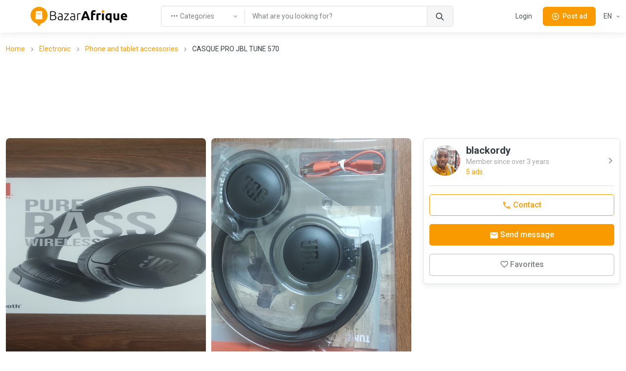

--- FILE ---
content_type: text/html; charset=utf-8
request_url: https://ci.bazarafrique.com/en/phone-and-tablet-accessories/1655358295-casque-pro-jbl-tune-570
body_size: 43079
content:
<!doctype html>
<html data-n-head-ssr lang="en" data-n-head="%7B%22lang%22:%7B%22ssr%22:%22en%22%7D%7D">
  <head >
    <title>CASQUE PRO JBL TUNE 570 | BazarAfrique Côte d’Ivoire</title><meta data-n-head="ssr" charset="utf-8"><meta data-n-head="ssr" name="viewport" content="width=device-width, initial-scale=1"><meta data-n-head="ssr" charset="utf-8"><meta data-n-head="ssr" name="viewport" content="width=device-width, initial-scale=1"><meta data-n-head="ssr" data-hid="description" name="description" content="Le casque JBL Tune 570BT vous permet de diffuser le son puissant JBL Pure Bass sans aucun fil. Simple d’utilisation, il fournit jusqu’à 40 heures de plaisir, avec 2 heures d’autonomie supplémentaires, obtenues en 5 minutes de chargement via le câble USB-C. POSSIBILITÉ DE CONNECTER AVEC 2 ÉQUIPEMENTS SIMULTANÉMENT"><meta data-n-head="ssr" data-hid="twitter:card" name="twitter:card" content="summary_large_image"><meta data-n-head="ssr" data-hid="twitter:site" name="twitter:site" content="@bazarafrique"><meta data-n-head="ssr" data-hid="twitter:creator" name="twitter:creator" content="@bazarafrique"><meta data-n-head="ssr" data-hid="twitter:title" name="twitter:title" content="CASQUE PRO JBL TUNE 570"><meta data-n-head="ssr" data-hid="twitter:description" name="twitter:description" content="Le casque JBL Tune 570BT vous permet de diffuser le son puissant JBL Pure Bass sans aucun fil. Simple d’utilisation, il fournit jusqu’à 40 heures de plaisir, avec 2 heures d’autonomie supplémentaires, obtenues en 5 minutes de chargement via le câble USB-C. POSSIBILITÉ DE CONNECTER AVEC 2 ÉQUIPEMENTS SIMULTANÉMENT"><meta data-n-head="ssr" data-hid="twitter:image" name="twitter:image" content="https://media.bazarafrique.com/upload/post/62aac25715ac0055126009.jpg"><meta data-n-head="ssr" data-hid="og:type" property="og:type" content="website"><meta data-n-head="ssr" data-hid="og:url" property="og:url" content="https://ci.bazarafrique.com"><meta data-n-head="ssr" data-hid="og:title" property="og:title" content="CASQUE PRO JBL TUNE 570"><meta data-n-head="ssr" data-hid="og:description" property="og:description" content="Le casque JBL Tune 570BT vous permet de diffuser le son puissant JBL Pure Bass sans aucun fil. Simple d’utilisation, il fournit jusqu’à 40 heures de plaisir, avec 2 heures d’autonomie supplémentaires, obtenues en 5 minutes de chargement via le câble USB-C. POSSIBILITÉ DE CONNECTER AVEC 2 ÉQUIPEMENTS SIMULTANÉMENT"><meta data-n-head="ssr" data-hid="og:image" property="og:image" content="https://media.bazarafrique.com/upload/post/62aac25715ac0055126009.jpg"><meta data-n-head="ssr" data-hid="og:image:alt" property="og:image:alt" content="CASQUE PRO JBL TUNE 570"><meta data-n-head="ssr" data-hid="fb:app_id" property="fb:app_id" content="802753113422271"><meta data-n-head="ssr" data-hid="format-detection" name="format-detection" content="telephone=no"><meta data-n-head="ssr" data-hid="theme-color" name="theme-color" content="#f89a00"><meta data-n-head="ssr" data-hid="i18n-og" property="og:locale" content="en"><meta data-n-head="ssr" data-hid="i18n-og-alt-fr-FR" property="og:locale:alternate" content="fr_FR"><link data-n-head="ssr" data-hid="gf-prefetch" rel="dns-prefetch" href="https://fonts.gstatic.com/"><link data-n-head="ssr" data-hid="gf-preconnect" rel="preconnect" href="https://fonts.gstatic.com/" crossorigin=""><link data-n-head="ssr" data-hid="gf-preload" rel="preload" as="style" href="https://fonts.googleapis.com/css2?family=Roboto:wght@100;300;400;500;600;700"><link data-n-head="ssr" rel="apple-touch-icon" sizes="180x180" href="https://ci.bazarafrique.com/favicon/favicon-180.png"><link data-n-head="ssr" rel="apple-touch-icon" sizes="152x152" href="https://ci.bazarafrique.com/favicon/favicon-152.png"><link data-n-head="ssr" rel="icon" sizes="192x192" href="https://ci.bazarafrique.com/favicon/favicon-192.png"><link data-n-head="ssr" rel="icon" sizes="128x128" href="https://ci.bazarafrique.com/favicon/favicon-128.png"><link data-n-head="ssr" rel="icon" type="image/png" href="https://ci.bazarafrique.com/favicon/favicon.png"><link data-n-head="ssr" rel="icon" sizes="any" type="image/svg+xml" href="https://ci.bazarafrique.com/favicon/favicon.svg"><link data-n-head="ssr" rel="apple-touch-icon" sizes="180x180" href="https://ci.bazarafrique.com/favicon/favicon-180.png"><link data-n-head="ssr" rel="apple-touch-icon" sizes="152x152" href="https://ci.bazarafrique.com/favicon/favicon-152.png"><link data-n-head="ssr" rel="icon" sizes="192x192" href="https://ci.bazarafrique.com/favicon/favicon-192.png"><link data-n-head="ssr" rel="icon" sizes="128x128" href="https://ci.bazarafrique.com/favicon/favicon-128.png"><link data-n-head="ssr" rel="icon" type="image/png" href="https://ci.bazarafrique.com/favicon/favicon.png"><link data-n-head="ssr" rel="icon" sizes="any" type="image/svg+xml" href="https://ci.bazarafrique.com/favicon/favicon.svg"><link data-n-head="ssr" data-hid="i18n-alt-en" rel="alternate" href="https://ci.bazarafrique.com/en/phone-and-tablet-accessories/1655358295-casque-pro-jbl-tune-570" hreflang="en"><link data-n-head="ssr" data-hid="i18n-alt-fr" rel="alternate" href="https://ci.bazarafrique.com/phone-and-tablet-accessories/1655358295-casque-pro-jbl-tune-570" hreflang="fr"><link data-n-head="ssr" data-hid="i18n-alt-fr-FR" rel="alternate" href="https://ci.bazarafrique.com/phone-and-tablet-accessories/1655358295-casque-pro-jbl-tune-570" hreflang="fr-FR"><link data-n-head="ssr" data-hid="i18n-xd" rel="alternate" href="https://ci.bazarafrique.com/phone-and-tablet-accessories/1655358295-casque-pro-jbl-tune-570" hreflang="x-default"><link data-n-head="ssr" data-hid="i18n-can" rel="canonical" href="https://ci.bazarafrique.com/en/phone-and-tablet-accessories/1655358295-casque-pro-jbl-tune-570"><script data-n-head="ssr" data-hid="gtm-script">if(!window._gtm_init){window._gtm_init=1;(function(w,n,d,m,e,p){w[d]=(w[d]==1||n[d]=='yes'||n[d]==1||n[m]==1||(w[e]&&w[e][p]&&w[e][p]()))?1:0})(window,navigator,'doNotTrack','msDoNotTrack','external','msTrackingProtectionEnabled');(function(w,d,s,l,x,y){w[x]={};w._gtm_inject=function(i){w[x][i]=1;w[l]=w[l]||[];w[l].push({'gtm.start':new Date().getTime(),event:'gtm.js'});var f=d.getElementsByTagName(s)[0],j=d.createElement(s);j.defer=true;j.src='https://www.googletagmanager.com/gtm.js?id='+i;f.parentNode.insertBefore(j,f);};w[y]('GTM-PGQ48VJ')})(window,document,'script','dataLayer','_gtm_ids','_gtm_inject')}</script><script data-n-head="ssr" data-hid="gf-script">(function(){var l=document.createElement('link');l.rel="stylesheet";l.href="https://fonts.googleapis.com/css2?family=Roboto:wght@100;300;400;500;600;700";document.querySelector("head").appendChild(l);})();</script><script data-n-head="ssr" data-hid="ld+json:organization" type="application/ld+json">{"@context":"https://schema.org","@type":"Organization","name":"BazarAfrique","url":"https://ci.bazarafrique.com","logo":"https://ci.bazarafrique.com/img/logo-icon.png","sameAs":["https://twitter.com/bazarafrique","https://facebook.com/bazarafrique","https://instagram.com/bazarafrique"]}</script><script data-n-head="ssr" data-hid="ld+json:website" type="application/ld+json">{"@context":"https://schema.org","@type":"WebSite","name":"BazarAfrique","url":"https://ci.bazarafrique.com"}</script><noscript data-n-head="ssr" data-hid="gf-noscript"><link rel="stylesheet" href="https://fonts.googleapis.com/css2?family=Roboto:wght@100;300;400;500;600;700"></noscript><link rel="preload" href="/_nuxt/0f6be40.js" as="script"><link rel="preload" href="/_nuxt/aee64d2.js" as="script"><link rel="preload" href="/_nuxt/bb989ab.js" as="script"><link rel="preload" href="/_nuxt/css/f8e94c7.css" as="style"><link rel="preload" href="/_nuxt/247c4e1.js" as="script"><link rel="preload" href="/_nuxt/7b73763.js" as="script"><link rel="preload" href="/_nuxt/8000abf.js" as="script"><link rel="preload" href="/_nuxt/0b225ff.js" as="script"><link rel="preload" href="/_nuxt/4764c0b.js" as="script"><link rel="preload" href="/_nuxt/14c87c8.js" as="script"><link rel="preload" href="/_nuxt/9bc80da.js" as="script"><link rel="stylesheet" href="/_nuxt/css/f8e94c7.css">
  </head>
  <body class="" data-n-head="%7B%22class%22:%7B%22ssr%22:%22%22%7D%7D">
    <noscript data-n-head="ssr" data-hid="gtm-noscript" data-pbody="true"><iframe src="https://www.googletagmanager.com/ns.html?id=GTM-PGQ48VJ&" height="0" width="0" style="display:none;visibility:hidden" title="gtm"></iframe></noscript><div data-server-rendered="true" id="__nuxt"><div id="__layout"><div class="page-wrapper"><header class="navbar navbar-expand-lg navbar-light bg-light fixed-top shadow-sm"><div class="container"><a href="/en" aria-label="BazarAfrique Home" class="navbar-brand me-1 me-sm-4 nuxt-link-active"><div class="position-relative"><div class="logo d-none d-md-block"><svg class="logo-svg" viewBox="0 0 453 91" fill="none" xmlns="http://www.w3.org/2000/svg">
<path d="M79 39.5C79 61.3152 61.3152 79 39.5 79C17.6848 79 0 61.3152 0 39.5C0 17.6848 17.6848 0 39.5 0C61.3152 0 79 17.6848 79 39.5Z" fill="#F89A00"/>
<path d="M39 91L25.1436 73H52.8564L39 91Z" fill="#F89A00"/>
<path d="M24.4242 21.9211C24.4665 20.8481 25.3487 20 26.4226 20H52.0519C53.136 20 54.0227 20.8637 54.0512 21.9474L54.946 55.9474C54.9756 57.0722 54.0719 58 52.9467 58H25.0805C23.945 58 23.0373 57.0557 23.0821 55.9211L24.4242 21.9211Z" fill="white"/>
<path fill-rule="evenodd" clip-rule="evenodd" d="M38.6875 33.125C40.8884 33.125 43.4906 31.572 45.6425 27.9855C45.9267 27.5119 46.5409 27.3583 47.0145 27.6425C47.4881 27.9266 47.6416 28.5409 47.3575 29.0145C45.0094 32.928 41.8616 35.125 38.6875 35.125C35.4567 35.125 32.6664 32.8586 31.0715 28.8714C30.8664 28.3586 31.1158 27.7766 31.6286 27.5715C32.1414 27.3664 32.7234 27.6158 32.9285 28.1286C34.3336 31.6414 36.5433 33.125 38.6875 33.125Z" fill="#F89A00"/>
<path d="M100.96 62.36C100.28 62.36 99.48 62.32 98.56 62.24C97.68 62.2 96.76 62.12 95.8 62C94.88 61.92 94 61.82 93.16 61.7C92.32 61.54 91.6 61.38 91 61.22V21.2C91.72 21 92.52 20.84 93.4 20.72C94.28 20.56 95.18 20.44 96.1 20.36C97.06 20.24 97.98 20.16 98.86 20.12C99.78 20.08 100.62 20.06 101.38 20.06C103.62 20.06 105.74 20.24 107.74 20.6C109.78 20.96 111.56 21.56 113.08 22.4C114.6 23.24 115.8 24.36 116.68 25.76C117.6 27.12 118.06 28.82 118.06 30.86C118.06 33.1 117.48 35.02 116.32 36.62C115.2 38.18 113.68 39.26 111.76 39.86C112.96 40.14 114.06 40.54 115.06 41.06C116.06 41.58 116.94 42.26 117.7 43.1C118.46 43.9 119.04 44.9 119.44 46.1C119.88 47.26 120.1 48.66 120.1 50.3C120.1 54.22 118.54 57.22 115.42 59.3C112.3 61.34 107.48 62.36 100.96 62.36ZM95.08 42.08V58.46C95.68 58.54 96.58 58.64 97.78 58.76C98.98 58.84 100.2 58.88 101.44 58.88C103.28 58.88 105.06 58.76 106.78 58.52C108.54 58.28 110.08 57.84 111.4 57.2C112.72 56.56 113.78 55.68 114.58 54.56C115.38 53.44 115.78 52 115.78 50.24C115.78 48.64 115.5 47.32 114.94 46.28C114.38 45.2 113.58 44.36 112.54 43.76C111.5 43.12 110.22 42.68 108.7 42.44C107.22 42.2 105.56 42.08 103.72 42.08H95.08ZM95.08 38.6H103C104.48 38.6 105.88 38.5 107.2 38.3C108.52 38.06 109.66 37.66 110.62 37.1C111.62 36.5 112.4 35.72 112.96 34.76C113.52 33.76 113.8 32.5 113.8 30.98C113.8 29.62 113.5 28.48 112.9 27.56C112.3 26.6 111.44 25.82 110.32 25.22C109.24 24.62 107.94 24.2 106.42 23.96C104.9 23.68 103.22 23.54 101.38 23.54C99.9 23.54 98.64 23.58 97.6 23.66C96.6 23.74 95.76 23.84 95.08 23.96V38.6Z" fill="black"/>
<path d="M138.333 59.18C139.853 59.18 141.173 59.14 142.293 59.06C143.453 58.94 144.433 58.8 145.233 58.64V47.72C144.793 47.52 144.093 47.32 143.133 47.12C142.173 46.88 140.853 46.76 139.173 46.76C138.213 46.76 137.213 46.84 136.173 47C135.133 47.12 134.173 47.42 133.293 47.9C132.413 48.34 131.693 48.96 131.133 49.76C130.573 50.56 130.293 51.62 130.293 52.94C130.293 54.1 130.473 55.08 130.833 55.88C131.233 56.68 131.773 57.32 132.453 57.8C133.173 58.28 134.013 58.64 134.973 58.88C135.973 59.08 137.093 59.18 138.333 59.18ZM137.973 30.26C140.013 30.26 141.733 30.56 143.133 31.16C144.573 31.72 145.733 32.52 146.613 33.56C147.493 34.56 148.133 35.76 148.533 37.16C148.933 38.56 149.133 40.08 149.133 41.72V61.28C148.733 61.4 148.153 61.54 147.393 61.7C146.633 61.82 145.753 61.96 144.753 62.12C143.753 62.28 142.633 62.4 141.393 62.48C140.193 62.6 138.953 62.66 137.673 62.66C136.033 62.66 134.513 62.48 133.113 62.12C131.753 61.76 130.553 61.2 129.513 60.44C128.513 59.64 127.713 58.64 127.113 57.44C126.553 56.2 126.273 54.7 126.273 52.94C126.273 51.26 126.593 49.82 127.233 48.62C127.873 47.42 128.773 46.44 129.933 45.68C131.093 44.88 132.473 44.3 134.073 43.94C135.673 43.58 137.413 43.4 139.293 43.4C139.853 43.4 140.433 43.44 141.033 43.52C141.673 43.56 142.273 43.64 142.833 43.76C143.433 43.84 143.933 43.94 144.333 44.06C144.773 44.14 145.073 44.22 145.233 44.3V42.38C145.233 41.3 145.153 40.26 144.993 39.26C144.833 38.22 144.473 37.3 143.913 36.5C143.393 35.66 142.633 35 141.633 34.52C140.673 34 139.393 33.74 137.793 33.74C135.513 33.74 133.813 33.9 132.693 34.22C131.573 34.54 130.753 34.8 130.233 35L129.693 31.58C130.373 31.26 131.413 30.96 132.813 30.68C134.253 30.4 135.973 30.26 137.973 30.26Z" fill="black"/>
<path d="M178.34 34.16C177.42 35.2 176.22 36.64 174.74 38.48C173.26 40.32 171.68 42.38 170 44.66C168.32 46.9 166.66 49.26 165.02 51.74C163.38 54.18 161.94 56.5 160.7 58.7H178.88V62H156.2V59.18C157.24 57.22 158.52 55.06 160.04 52.7C161.6 50.34 163.2 48.02 164.84 45.74C166.48 43.42 168.08 41.26 169.64 39.26C171.2 37.22 172.52 35.56 173.6 34.28H157.1V30.98H178.34V34.16Z" fill="black"/>
<path d="M196.165 59.18C197.685 59.18 199.005 59.14 200.125 59.06C201.285 58.94 202.265 58.8 203.065 58.64V47.72C202.625 47.52 201.925 47.32 200.965 47.12C200.005 46.88 198.685 46.76 197.005 46.76C196.045 46.76 195.045 46.84 194.005 47C192.965 47.12 192.005 47.42 191.125 47.9C190.245 48.34 189.525 48.96 188.965 49.76C188.405 50.56 188.125 51.62 188.125 52.94C188.125 54.1 188.305 55.08 188.665 55.88C189.065 56.68 189.605 57.32 190.285 57.8C191.005 58.28 191.845 58.64 192.805 58.88C193.805 59.08 194.925 59.18 196.165 59.18ZM195.805 30.26C197.845 30.26 199.565 30.56 200.965 31.16C202.405 31.72 203.565 32.52 204.445 33.56C205.325 34.56 205.965 35.76 206.365 37.16C206.765 38.56 206.965 40.08 206.965 41.72V61.28C206.565 61.4 205.985 61.54 205.225 61.7C204.465 61.82 203.585 61.96 202.585 62.12C201.585 62.28 200.465 62.4 199.225 62.48C198.025 62.6 196.785 62.66 195.505 62.66C193.865 62.66 192.345 62.48 190.945 62.12C189.585 61.76 188.385 61.2 187.345 60.44C186.345 59.64 185.545 58.64 184.945 57.44C184.385 56.2 184.105 54.7 184.105 52.94C184.105 51.26 184.425 49.82 185.065 48.62C185.705 47.42 186.605 46.44 187.765 45.68C188.925 44.88 190.305 44.3 191.905 43.94C193.505 43.58 195.245 43.4 197.125 43.4C197.685 43.4 198.265 43.44 198.865 43.52C199.505 43.56 200.105 43.64 200.665 43.76C201.265 43.84 201.765 43.94 202.165 44.06C202.605 44.14 202.905 44.22 203.065 44.3V42.38C203.065 41.3 202.985 40.26 202.825 39.26C202.665 38.22 202.305 37.3 201.745 36.5C201.225 35.66 200.465 35 199.465 34.52C198.505 34 197.225 33.74 195.625 33.74C193.345 33.74 191.645 33.9 190.525 34.22C189.405 34.54 188.585 34.8 188.065 35L187.525 31.58C188.205 31.26 189.245 30.96 190.645 30.68C192.085 30.4 193.805 30.26 195.805 30.26Z" fill="black"/>
<path d="M227.472 30.38C228.752 30.38 229.952 30.48 231.072 30.68C232.232 30.88 233.032 31.08 233.472 31.28L232.692 34.64C232.372 34.48 231.712 34.32 230.712 34.16C229.752 33.96 228.472 33.86 226.872 33.86C225.192 33.86 223.832 33.98 222.792 34.22C221.792 34.46 221.132 34.66 220.812 34.82V62H216.912V32.42C217.912 31.98 219.292 31.54 221.052 31.1C222.812 30.62 224.952 30.38 227.472 30.38Z" fill="black"/>
<path d="M266.834 62C266.394 60.56 265.894 59.08 265.334 57.56C264.814 56.04 264.294 54.52 263.774 53H247.574C247.054 54.52 246.514 56.04 245.954 57.56C245.434 59.08 244.954 60.56 244.514 62H234.794C236.354 57.52 237.834 53.38 239.234 49.58C240.634 45.78 241.994 42.2 243.314 38.84C244.674 35.48 245.994 32.3 247.274 29.3C248.594 26.26 249.954 23.3 251.354 20.42H260.294C261.654 23.3 262.994 26.26 264.314 29.3C265.634 32.3 266.954 35.48 268.274 38.84C269.634 42.2 271.014 45.78 272.414 49.58C273.814 53.38 275.294 57.52 276.854 62H266.834ZM255.614 29.84C255.414 30.44 255.114 31.26 254.714 32.3C254.314 33.34 253.854 34.54 253.334 35.9C252.814 37.26 252.234 38.76 251.594 40.4C250.994 42.04 250.374 43.76 249.734 45.56H261.554C260.914 43.76 260.294 42.04 259.694 40.4C259.094 38.76 258.514 37.26 257.954 35.9C257.434 34.54 256.974 33.34 256.574 32.3C256.174 31.26 255.854 30.44 255.614 29.84Z" fill="black"/>
<path d="M295.316 15.44C296.996 15.44 298.536 15.62 299.936 15.98C301.336 16.3 302.416 16.62 303.176 16.94L301.436 24.08C300.636 23.72 299.756 23.46 298.796 23.3C297.876 23.1 297.016 23 296.216 23C295.136 23 294.216 23.16 293.456 23.48C292.736 23.76 292.156 24.16 291.716 24.68C291.316 25.2 291.016 25.82 290.816 26.54C290.656 27.26 290.576 28.04 290.576 28.88V30.44H301.616V37.88H290.576V62H281.636V28.76C281.636 24.68 282.776 21.44 285.056 19.04C287.376 16.64 290.796 15.44 295.316 15.44Z" fill="black"/>
<path d="M325.968 38.36C325.168 38.16 324.228 37.96 323.148 37.76C322.068 37.52 320.908 37.4 319.668 37.4C319.108 37.4 318.428 37.46 317.628 37.58C316.868 37.66 316.288 37.76 315.888 37.88V62H306.948V32.12C308.548 31.56 310.428 31.04 312.588 30.56C314.788 30.04 317.228 29.78 319.908 29.78C320.388 29.78 320.968 29.82 321.648 29.9C322.328 29.94 323.008 30.02 323.688 30.14C324.368 30.22 325.048 30.34 325.728 30.5C326.408 30.62 326.988 30.78 327.468 30.98L325.968 38.36Z" fill="black"/>
<path d="M341.201 62H332.261V30.44H341.201V62ZM342.041 21.32C342.041 22.96 341.501 24.26 340.421 25.22C339.381 26.14 338.141 26.6 336.701 26.6C335.261 26.6 334.001 26.14 332.921 25.22C331.881 24.26 331.361 22.96 331.361 21.32C331.361 19.68 331.881 18.4 332.921 17.48C334.001 16.52 335.261 16.04 336.701 16.04C338.141 16.04 339.381 16.52 340.421 17.48C341.501 18.4 342.041 19.68 342.041 21.32Z" fill="black"/>
<path d="M357.225 46.46C357.225 52.18 359.345 55.04 363.585 55.04C364.505 55.04 365.405 54.92 366.285 54.68C367.205 54.44 367.945 54.14 368.505 53.78V37.64C368.065 37.56 367.505 37.5 366.825 37.46C366.145 37.38 365.405 37.34 364.605 37.34C362.165 37.34 360.325 38.18 359.085 39.86C357.845 41.5 357.225 43.7 357.225 46.46ZM348.105 46.22C348.105 43.78 348.465 41.56 349.185 39.56C349.945 37.52 351.025 35.78 352.425 34.34C353.825 32.86 355.545 31.72 357.585 30.92C359.625 30.12 361.945 29.72 364.545 29.72C365.625 29.72 366.745 29.78 367.905 29.9C369.105 29.98 370.265 30.1 371.385 30.26C372.545 30.42 373.645 30.62 374.685 30.86C375.725 31.06 376.645 31.28 377.445 31.52V73.1H368.505V61.22C367.505 61.66 366.465 62 365.385 62.24C364.305 62.48 363.145 62.6 361.905 62.6C357.425 62.6 354.005 61.14 351.645 58.22C349.285 55.26 348.105 51.26 348.105 46.22Z" fill="black"/>
<path d="M412.756 60.92C411.236 61.36 409.276 61.76 406.876 62.12C404.476 62.52 401.956 62.72 399.316 62.72C396.636 62.72 394.396 62.36 392.596 61.64C390.836 60.92 389.436 59.92 388.396 58.64C387.356 57.32 386.616 55.76 386.176 53.96C385.736 52.16 385.516 50.18 385.516 48.02V30.44H394.456V46.94C394.456 49.82 394.836 51.9 395.596 53.18C396.356 54.46 397.776 55.1 399.856 55.1C400.496 55.1 401.176 55.08 401.896 55.04C402.616 54.96 403.256 54.88 403.816 54.8V30.44H412.756V60.92Z" fill="black"/>
<path d="M419.648 46.46C419.648 43.66 420.068 41.22 420.908 39.14C421.788 37.02 422.928 35.26 424.328 33.86C425.728 32.46 427.328 31.4 429.128 30.68C430.968 29.96 432.848 29.6 434.768 29.6C439.248 29.6 442.788 30.98 445.388 33.74C447.988 36.46 449.288 40.48 449.288 45.8C449.288 46.32 449.268 46.9 449.228 47.54C449.188 48.14 449.148 48.68 449.108 49.16H428.828C429.028 51 429.888 52.46 431.408 53.54C432.928 54.62 434.968 55.16 437.528 55.16C439.168 55.16 440.768 55.02 442.328 54.74C443.928 54.42 445.228 54.04 446.228 53.6L447.428 60.86C446.948 61.1 446.308 61.34 445.508 61.58C444.708 61.82 443.808 62.02 442.808 62.18C441.848 62.38 440.808 62.54 439.688 62.66C438.568 62.78 437.448 62.84 436.328 62.84C433.488 62.84 431.008 62.42 428.888 61.58C426.808 60.74 425.068 59.6 423.668 58.16C422.308 56.68 421.288 54.94 420.608 52.94C419.968 50.94 419.648 48.78 419.648 46.46ZM440.648 43.04C440.608 42.28 440.468 41.54 440.228 40.82C440.028 40.1 439.688 39.46 439.208 38.9C438.768 38.34 438.188 37.88 437.468 37.52C436.788 37.16 435.928 36.98 434.888 36.98C433.888 36.98 433.028 37.16 432.308 37.52C431.588 37.84 430.988 38.28 430.508 38.84C430.028 39.4 429.648 40.06 429.368 40.82C429.128 41.54 428.948 42.28 428.828 43.04H440.648Z" fill="black"/>
<path d="M342.041 21.32C342.041 22.96 341.501 24.26 340.421 25.22C339.381 26.14 338.141 26.6 336.701 26.6C335.261 26.6 334.001 26.14 332.921 25.22C331.881 24.26 331.361 22.96 331.361 21.32C331.361 19.68 331.881 18.4 332.921 17.48C334.001 16.52 335.261 16.04 336.701 16.04C338.141 16.04 339.381 16.52 340.421 17.48C341.501 18.4 342.041 19.68 342.041 21.32Z" fill="#F89A00"/>
<path d="M342.041 21.32C342.041 22.96 341.501 24.26 340.421 25.22C339.381 26.14 338.141 26.6 336.701 26.6C335.261 26.6 334.001 26.14 332.921 25.22C331.881 24.26 331.361 22.96 331.361 21.32C331.361 19.68 331.881 18.4 332.921 17.48C334.001 16.52 335.261 16.04 336.701 16.04C338.141 16.04 339.381 16.52 340.421 17.48C341.501 18.4 342.041 19.68 342.041 21.32Z" fill="#F89A00"/>
</svg>
</div> <div class="logo-mobile d-md-none"><svg class="logo-mobile-svg" viewBox="0 0 79 91" fill="none" xmlns="http://www.w3.org/2000/svg">
<path d="M79 39.5C79 61.3152 61.3152 79 39.5 79C17.6848 79 0 61.3152 0 39.5C0 17.6848 17.6848 0 39.5 0C61.3152 0 79 17.6848 79 39.5Z" fill="#F89A00"/>
<path d="M39 91L25.1436 73H52.8564L39 91Z" fill="#F89A00"/>
<path d="M24.4242 21.9211C24.4665 20.8481 25.3487 20 26.4226 20H52.0519C53.136 20 54.0227 20.8637 54.0512 21.9474L54.946 55.9474C54.9756 57.0722 54.0719 58 52.9467 58H25.0805C23.945 58 23.0373 57.0557 23.0821 55.9211L24.4242 21.9211Z" fill="white"/>
<path d="M46.5 28.5C42 36 35 36 32 28.5" stroke="#F89A00" stroke-width="2" stroke-linecap="round"/>
</svg>
</div> <!----></div></a> <a href="/en/search" class="btn btn-sm d-lg-none order-lg-3 ms-auto"><i class="ba-icon-search fs-6"></i></a> <button class="btn btn-primary btn-sm ms-4 d-lg-none order-lg-3"><i class="ba-icon-publish fs-6 me-2"></i><span>Post<span class="d-none d-sm-inline"> ad</span></span></button> <button type="button" data-bs-toggle="collapse" data-bs-target="#navbarNav" aria-controls="navbarNav" aria-expanded="false" aria-label="Toggle navigation" class="navbar-toggler ms-4"><span class="navbar-toggler-icon"></span></button> <!----> <div class="navbar-collapse order-lg-2 d-none d-lg-block"><!----></div></div> <!----></header> <main role="main" class="pt-1 pt-sm-5 pt-md-5 pt-lg-0"><div class="container pt-6 pt-sm-6 my-5 my-md-6"><nav aria-label="breadcrumb" class="mb-3 d-none d-md-block"><ol class="breadcrumb"><li aria-current="false" class="breadcrumb-item"><a href="/en">Home</a></li><li aria-current="false" class="breadcrumb-item"><a href="/en/electronic">Electronic</a></li><li aria-current="false" class="breadcrumb-item"><a href="/en/phone-and-tablet-accessories">Phone and tablet accessories</a></li><li aria-current="page" class="breadcrumb-item text-truncate w-50">
        CASQUE PRO JBL TUNE 570
      </li></ol></nav> <div class="my-4 text-center mt-0 mb-4"><!----><!----><!----><!----><!----></div> <div class="row"><div class="col-12 col-lg-8"><div class="row g-2 g-md-3 gallery flex-nowrap overflow-hidden"><div class="col"><div class="gallery-item rounded rounded-md-3"><img src="[data-uri]" data-sizes="auto" data-src="https://media.bazarafrique.com/upload/post/62aac25715ac0055126009.jpg" alt="CASQUE PRO JBL TUNE 570" title="CASQUE PRO JBL TUNE 570" class="bg-gray-light lazyload" style="background-position:center;background-repeat:no-repeat;"> </div></div><div class="col"><div class="gallery-item rounded rounded-md-3"><img src="[data-uri]" data-sizes="auto" data-src="https://media.bazarafrique.com/upload/post/62aac262b2dfd171187220.jpg" alt="CASQUE PRO JBL TUNE 570" title="CASQUE PRO JBL TUNE 570" class="bg-gray-light lazyload" style="background-position:center;background-repeat:no-repeat;"> </div></div></div> <!----> <a href="/en/profile/68da9b5a-618a-4407-b36a-e230924e3839" class="d-flex align-items-center border-bottom pb-4 text-decoration-none mb-3 w-100 text-muted link-chevron-right mt-4 d-flex d-lg-none"><div class="rounded-circle user-profile-image overflow-hidden d-inline-block border border-grey-light" style="width:64px;height:64px;"><img src="[data-uri]" data-sizes="auto" data-src="https://media.bazarafrique.com/upload/profile/62aaba9da9593225304790.jpeg" alt="blackordy" title="blackordy" class="bg-gray-light lazyload" style="background-position:center;background-repeat:no-repeat;"></div> <div class="ps-3 flex-grow-1"><h5 class="mb-0">
      blackordy
    </h5> <div class="small opacity-70 text-muted">
      Member since over 3 years
    </div> <div class="small text-primary">
      5 ads
    </div></div></a> <div class="border-bottom pt-2 pb-4 py-lg-4"><!----> <h1 class="h3 mb-2 break-long-words">
      CASQUE PRO JBL TUNE 570
    </h1> <h2 class="h4 fw-normal">
      45 000 CFA
    </h2> <p class="mb-2 pb-1 fs-sm text-muted">
      Abidjan, Côte d’Ivoire
    </p> <!----></div> <div class="py-4 border-bottom"><div class="row align-items-center"><div class="col"><ul class="d-flex list-unstyled mb-0 fs-sm"><li class="mb-0 me-3 pe-3 border-end text-muted"><span>Published at: <b>16/06/2022 08:25</b></span></li> <li class="mb-0 me-3 pe-3"><a href="/en/accessoires-telephone-et-tablette" class="text-muted"><span>Category: <b>Accessoires téléphone et tablette</b></span></a></li></ul></div> <div class="col-auto d-flex justify-content-end"><ul class="d-flex list-unstyled mb-0 fs-sm"><li class="mb-0 me-0"><div class="dropdown"><a id="dropdownContentShareTrigger118278007" data-bs-toggle="dropdown" data-bs-auto-close="true" data-bs-display="dynamic" aria-expanded="false" aria-label="dropdown" href="#" role="button" class="btn btn-sm btn-outline-grey text-muted d-flex align-items-center bg-white dropdown-toggle"><div class="d-flex"><i class="ba-icon-share me-1"></i> Share
    </div></a> <div aria-labelledby="dropdownContentShareTrigger118278008" class="dropdown-menu"> <div class="px-3 mt-2 text-nowrap"><p class="fw-bold fs-6">Share ad</p> <ul class="list-unstyled d-grid gap-2"><li><button class="btn ps-0 fw-normal text-nowrap py-1"><i class="ba-icon-share me-1"></i> Copy the link
        </button></li> <li><button type="button" class="btn ps-0 fw-normal text-nowrap py-1"><i class="ba-icon-facebook me-1"></i> Facebook
        </button></li> <li><button type="button" class="btn ps-0 fw-normal text-nowrap py-1"><i class="ba-icon-whatsapp me-1"></i> Whatsapp
        </button></li> <li><button type="button" class="btn ps-0 fw-normal text-nowrap py-1"><i class="ba-icon-twitter me-1"></i> Twitter
        </button></li> <li><button type="button" class="btn ps-0 fw-normal text-nowrap py-1"><i class="ba-icon-messages me-1"></i> Email
        </button></li></ul></div></div></div></li></ul></div></div></div> <div class="mt-4 pb-5 border-bottom"><span class="h5 d-block">Description ad</span> <div data-v-6627b135><p class="line-breaks break-long-words mb-0" data-v-6627b135>Le casque JBL Tune 570BT vous permet de diffuser le son puissant JBL Pure Bass sans aucun fil.

Simple d’utilisation, il fournit jusqu’à 40 heures de plaisir, avec 2 heures d’autonomie supplémentaires, obtenues en 5 minutes de chargement via le câble USB-C.

POSSIBILITÉ DE CONNECTER AVEC 2 ÉQUIPEMENTS SIMULTANÉMENT</p> <!----></div></div> <div class="my-4 text-center my-4 d-lg-none"><!----><!----><!----><!----><!----></div> <div class="pt-5 pb-6"><p class="d-flex align-items-center fw-bold"><i class="ba-icon-map-location fs-3"></i> Abidjan, Côte d’Ivoire</p> <a href="https://www.google.com/maps/search/?api=1&amp;query=Abidjan%2C%20C%C3%B4te%20d%E2%80%99Ivoire" target="_blank" rel="nofollow"><img src="[data-uri]" data-sizes="auto" data-src="https://maps.googleapis.com/maps/api/staticmap?center=Abidjan%2C%20C%C3%B4te%20d%E2%80%99Ivoire&amp;key=AIzaSyBn05FavSwbkc4z77YStzNaVok7dbGt2W0&amp;markers=color%3Ared%7Csize%3Amid%7CAbidjan%2C%20C%C3%B4te%20d%E2%80%99Ivoire&amp;scale=2&amp;size=600x250&amp;zoom=12" alt="Abidjan, Côte d’Ivoire" title="Abidjan, Côte d’Ivoire" width="600" heigth="250" class="bg-gray-light lazyload w-100" style="background-position:center;background-repeat:no-repeat;"></a></div> <div><div class="d-flex justify-content-between align-items-center mb-5"><div class="d-flex w-100 justify-content-between flex-column"><div class="h4 mb-0">
        blackordy ads
      </div> <!----></div> <!----></div> <div class="content-wrapper"><!----> </div></div> <hr class="my-5"> <!----></div> <div class="col-12 col-lg-4 d-none d-lg-block"><div class="card shadow-sm mb-4 user-info-card"><div class="card-body"><a href="/en/profile/68da9b5a-618a-4407-b36a-e230924e3839" class="d-flex align-items-center border-bottom pb-4 text-decoration-none mb-3 w-100 text-muted link-chevron-right"><div class="rounded-circle user-profile-image overflow-hidden d-inline-block border border-grey-light" style="width:64px;height:64px;"><img src="[data-uri]" data-sizes="auto" data-src="https://media.bazarafrique.com/upload/profile/62aaba9da9593225304790.jpeg" alt="blackordy" title="blackordy" class="bg-gray-light lazyload" style="background-position:center;background-repeat:no-repeat;"></div> <div class="ps-3 flex-grow-1"><h5 class="mb-0">
      blackordy
    </h5> <div class="small opacity-70 text-muted">
      Member since over 3 years
    </div> <div class="small text-primary">
      5 ads
    </div></div></a> <div class="py-2"><div><div class="row gy-2"><div class="col-12"><button type="button" class="btn btn-outline-primary d-block w-100"><i class="ba-icon-phone"></i> Contact
      </button></div> <div class="col-12"><button type="button" class="btn btn-primary d-block w-100 mt-3"><i class="ba-icon-messages-2"></i> Send message
      </button></div> <div class="col-12"><button type="button" class="btn btn-outline-grey text-muted d-flex align-items-center justify-content-center w-100 mt-3 bg-white"><i class="ba-icon-heart-2 me-1"></i> Favorites
  </button></div></div> <!----> <!----></div></div></div></div> <!----> <!----> <div class="my-4 text-center"><!----><!----><!----><!----><!----></div> <div class="my-4 text-center"><!----><!----><!----><!----><!----></div></div></div></div></main> <footer class="footer pt-lg-5 pt-4 bg-dark text-white"><div class="container mb-4 py-4 pb-lg-5"><div class="row gy-4"><div class="col-lg-3 col-md-6 col-sm-4"><div class="mb-3"><a href="/en" aria-label="BazarAfrique Home" class="d-inline-block nuxt-link-active"><div class="position-relative"><div class="logo d-none d-md-block"><svg class="logo-svg" viewBox="0 0 453 91" fill="none" xmlns="http://www.w3.org/2000/svg">
<path d="M79 39.5C79 61.3152 61.3152 79 39.5 79C17.6848 79 0 61.3152 0 39.5C0 17.6848 17.6848 0 39.5 0C61.3152 0 79 17.6848 79 39.5Z" fill="white"/>
<path d="M39 91L25.1436 73H52.8564L39 91Z" fill="white"/>
<path d="M24.4242 21.9211C24.4665 20.8481 25.3487 20 26.4226 20H52.0519C53.136 20 54.0227 20.8637 54.0512 21.9474L54.946 55.9474C54.9756 57.0722 54.0719 58 52.9467 58H25.0805C23.945 58 23.0373 57.0557 23.0821 55.9211L24.4242 21.9211Z" fill="#F89A00"/>
<path fill-rule="evenodd" clip-rule="evenodd" d="M38.6875 33.125C40.8884 33.125 43.4906 31.572 45.6425 27.9855C45.9267 27.5119 46.5409 27.3583 47.0145 27.6425C47.4881 27.9266 47.6416 28.5409 47.3575 29.0145C45.0094 32.928 41.8616 35.125 38.6875 35.125C35.4567 35.125 32.6664 32.8586 31.0715 28.8714C30.8664 28.3586 31.1158 27.7766 31.6286 27.5715C32.1414 27.3664 32.7234 27.6158 32.9285 28.1286C34.3336 31.6414 36.5433 33.125 38.6875 33.125Z" fill="white"/>
<path d="M101.36 62.36C100.68 62.36 99.88 62.32 98.96 62.24C98.08 62.2 97.16 62.12 96.2 62C95.28 61.92 94.4 61.82 93.56 61.7C92.72 61.54 92 61.38 91.4 61.22V21.2C92.12 21 92.92 20.84 93.8 20.72C94.68 20.56 95.58 20.44 96.5 20.36C97.46 20.24 98.38 20.16 99.26 20.12C100.18 20.08 101.02 20.06 101.78 20.06C104.02 20.06 106.14 20.24 108.14 20.6C110.18 20.96 111.96 21.56 113.48 22.4C115 23.24 116.2 24.36 117.08 25.76C118 27.12 118.46 28.82 118.46 30.86C118.46 33.1 117.88 35.02 116.72 36.62C115.6 38.18 114.08 39.26 112.16 39.86C113.36 40.14 114.46 40.54 115.46 41.06C116.46 41.58 117.34 42.26 118.1 43.1C118.86 43.9 119.44 44.9 119.84 46.1C120.28 47.26 120.5 48.66 120.5 50.3C120.5 54.22 118.94 57.22 115.82 59.3C112.7 61.34 107.88 62.36 101.36 62.36ZM95.48 42.08V58.46C96.08 58.54 96.98 58.64 98.18 58.76C99.38 58.84 100.6 58.88 101.84 58.88C103.68 58.88 105.46 58.76 107.18 58.52C108.94 58.28 110.48 57.84 111.8 57.2C113.12 56.56 114.18 55.68 114.98 54.56C115.78 53.44 116.18 52 116.18 50.24C116.18 48.64 115.9 47.32 115.34 46.28C114.78 45.2 113.98 44.36 112.94 43.76C111.9 43.12 110.62 42.68 109.1 42.44C107.62 42.2 105.96 42.08 104.12 42.08H95.48ZM95.48 38.6H103.4C104.88 38.6 106.28 38.5 107.6 38.3C108.92 38.06 110.06 37.66 111.02 37.1C112.02 36.5 112.8 35.72 113.36 34.76C113.92 33.76 114.2 32.5 114.2 30.98C114.2 29.62 113.9 28.48 113.3 27.56C112.7 26.6 111.84 25.82 110.72 25.22C109.64 24.62 108.34 24.2 106.82 23.96C105.3 23.68 103.62 23.54 101.78 23.54C100.3 23.54 99.04 23.58 98 23.66C97 23.74 96.16 23.84 95.48 23.96V38.6Z" fill="white"/>
<path d="M138.733 59.18C140.253 59.18 141.573 59.14 142.693 59.06C143.853 58.94 144.833 58.8 145.633 58.64V47.72C145.193 47.52 144.493 47.32 143.533 47.12C142.573 46.88 141.253 46.76 139.573 46.76C138.613 46.76 137.613 46.84 136.573 47C135.533 47.12 134.573 47.42 133.693 47.9C132.813 48.34 132.093 48.96 131.533 49.76C130.973 50.56 130.693 51.62 130.693 52.94C130.693 54.1 130.873 55.08 131.233 55.88C131.633 56.68 132.173 57.32 132.853 57.8C133.573 58.28 134.413 58.64 135.373 58.88C136.373 59.08 137.493 59.18 138.733 59.18ZM138.373 30.26C140.413 30.26 142.133 30.56 143.533 31.16C144.973 31.72 146.133 32.52 147.013 33.56C147.893 34.56 148.533 35.76 148.933 37.16C149.333 38.56 149.533 40.08 149.533 41.72V61.28C149.133 61.4 148.553 61.54 147.793 61.7C147.033 61.82 146.153 61.96 145.153 62.12C144.153 62.28 143.033 62.4 141.793 62.48C140.593 62.6 139.353 62.66 138.073 62.66C136.433 62.66 134.913 62.48 133.513 62.12C132.153 61.76 130.953 61.2 129.913 60.44C128.913 59.64 128.113 58.64 127.513 57.44C126.953 56.2 126.673 54.7 126.673 52.94C126.673 51.26 126.993 49.82 127.633 48.62C128.273 47.42 129.173 46.44 130.333 45.68C131.493 44.88 132.873 44.3 134.473 43.94C136.073 43.58 137.813 43.4 139.693 43.4C140.253 43.4 140.833 43.44 141.433 43.52C142.073 43.56 142.673 43.64 143.233 43.76C143.833 43.84 144.333 43.94 144.733 44.06C145.173 44.14 145.473 44.22 145.633 44.3V42.38C145.633 41.3 145.553 40.26 145.393 39.26C145.233 38.22 144.873 37.3 144.313 36.5C143.793 35.66 143.033 35 142.033 34.52C141.073 34 139.793 33.74 138.193 33.74C135.913 33.74 134.213 33.9 133.093 34.22C131.973 34.54 131.153 34.8 130.633 35L130.093 31.58C130.773 31.26 131.813 30.96 133.213 30.68C134.653 30.4 136.373 30.26 138.373 30.26Z" fill="white"/>
<path d="M178.74 34.16C177.82 35.2 176.62 36.64 175.14 38.48C173.66 40.32 172.08 42.38 170.4 44.66C168.72 46.9 167.06 49.26 165.42 51.74C163.78 54.18 162.34 56.5 161.1 58.7H179.28V62H156.6V59.18C157.64 57.22 158.92 55.06 160.44 52.7C162 50.34 163.6 48.02 165.24 45.74C166.88 43.42 168.48 41.26 170.04 39.26C171.6 37.22 172.92 35.56 174 34.28H157.5V30.98H178.74V34.16Z" fill="white"/>
<path d="M196.565 59.18C198.085 59.18 199.405 59.14 200.525 59.06C201.685 58.94 202.665 58.8 203.465 58.64V47.72C203.025 47.52 202.325 47.32 201.365 47.12C200.405 46.88 199.085 46.76 197.405 46.76C196.445 46.76 195.445 46.84 194.405 47C193.365 47.12 192.405 47.42 191.525 47.9C190.645 48.34 189.925 48.96 189.365 49.76C188.805 50.56 188.525 51.62 188.525 52.94C188.525 54.1 188.705 55.08 189.065 55.88C189.465 56.68 190.005 57.32 190.685 57.8C191.405 58.28 192.245 58.64 193.205 58.88C194.205 59.08 195.325 59.18 196.565 59.18ZM196.205 30.26C198.245 30.26 199.965 30.56 201.365 31.16C202.805 31.72 203.965 32.52 204.845 33.56C205.725 34.56 206.365 35.76 206.765 37.16C207.165 38.56 207.365 40.08 207.365 41.72V61.28C206.965 61.4 206.385 61.54 205.625 61.7C204.865 61.82 203.985 61.96 202.985 62.12C201.985 62.28 200.865 62.4 199.625 62.48C198.425 62.6 197.185 62.66 195.905 62.66C194.265 62.66 192.745 62.48 191.345 62.12C189.985 61.76 188.785 61.2 187.745 60.44C186.745 59.64 185.945 58.64 185.345 57.44C184.785 56.2 184.505 54.7 184.505 52.94C184.505 51.26 184.825 49.82 185.465 48.62C186.105 47.42 187.005 46.44 188.165 45.68C189.325 44.88 190.705 44.3 192.305 43.94C193.905 43.58 195.645 43.4 197.525 43.4C198.085 43.4 198.665 43.44 199.265 43.52C199.905 43.56 200.505 43.64 201.065 43.76C201.665 43.84 202.165 43.94 202.565 44.06C203.005 44.14 203.305 44.22 203.465 44.3V42.38C203.465 41.3 203.385 40.26 203.225 39.26C203.065 38.22 202.705 37.3 202.145 36.5C201.625 35.66 200.865 35 199.865 34.52C198.905 34 197.625 33.74 196.025 33.74C193.745 33.74 192.045 33.9 190.925 34.22C189.805 34.54 188.985 34.8 188.465 35L187.925 31.58C188.605 31.26 189.645 30.96 191.045 30.68C192.485 30.4 194.205 30.26 196.205 30.26Z" fill="white"/>
<path d="M227.872 30.38C229.152 30.38 230.352 30.48 231.472 30.68C232.632 30.88 233.432 31.08 233.872 31.28L233.092 34.64C232.772 34.48 232.112 34.32 231.112 34.16C230.152 33.96 228.872 33.86 227.272 33.86C225.592 33.86 224.232 33.98 223.192 34.22C222.192 34.46 221.532 34.66 221.212 34.82V62H217.312V32.42C218.312 31.98 219.692 31.54 221.452 31.1C223.212 30.62 225.352 30.38 227.872 30.38Z" fill="white"/>
<path d="M267.234 62C266.794 60.56 266.294 59.08 265.734 57.56C265.214 56.04 264.694 54.52 264.174 53H247.974C247.454 54.52 246.914 56.04 246.354 57.56C245.834 59.08 245.354 60.56 244.914 62H235.194C236.754 57.52 238.234 53.38 239.634 49.58C241.034 45.78 242.394 42.2 243.714 38.84C245.074 35.48 246.394 32.3 247.674 29.3C248.994 26.26 250.354 23.3 251.754 20.42H260.694C262.054 23.3 263.394 26.26 264.714 29.3C266.034 32.3 267.354 35.48 268.674 38.84C270.034 42.2 271.414 45.78 272.814 49.58C274.214 53.38 275.694 57.52 277.254 62H267.234ZM256.014 29.84C255.814 30.44 255.514 31.26 255.114 32.3C254.714 33.34 254.254 34.54 253.734 35.9C253.214 37.26 252.634 38.76 251.994 40.4C251.394 42.04 250.774 43.76 250.134 45.56H261.954C261.314 43.76 260.694 42.04 260.094 40.4C259.494 38.76 258.914 37.26 258.354 35.9C257.834 34.54 257.374 33.34 256.974 32.3C256.574 31.26 256.254 30.44 256.014 29.84Z" fill="white"/>
<path d="M295.716 15.44C297.396 15.44 298.936 15.62 300.336 15.98C301.736 16.3 302.816 16.62 303.576 16.94L301.836 24.08C301.036 23.72 300.156 23.46 299.196 23.3C298.276 23.1 297.416 23 296.616 23C295.536 23 294.616 23.16 293.856 23.48C293.136 23.76 292.556 24.16 292.116 24.68C291.716 25.2 291.416 25.82 291.216 26.54C291.056 27.26 290.976 28.04 290.976 28.88V30.44H302.016V37.88H290.976V62H282.036V28.76C282.036 24.68 283.176 21.44 285.456 19.04C287.776 16.64 291.196 15.44 295.716 15.44Z" fill="white"/>
<path d="M326.368 38.36C325.568 38.16 324.628 37.96 323.548 37.76C322.468 37.52 321.308 37.4 320.068 37.4C319.508 37.4 318.828 37.46 318.028 37.58C317.268 37.66 316.688 37.76 316.288 37.88V62H307.348V32.12C308.948 31.56 310.828 31.04 312.988 30.56C315.188 30.04 317.628 29.78 320.308 29.78C320.788 29.78 321.368 29.82 322.048 29.9C322.728 29.94 323.408 30.02 324.088 30.14C324.768 30.22 325.448 30.34 326.128 30.5C326.808 30.62 327.388 30.78 327.868 30.98L326.368 38.36Z" fill="white"/>
<path d="M341.601 62H332.661V30.44H341.601V62ZM342.441 21.32C342.441 22.96 341.901 24.26 340.821 25.22C339.781 26.14 338.541 26.6 337.101 26.6C335.661 26.6 334.401 26.14 333.321 25.22C332.281 24.26 331.761 22.96 331.761 21.32C331.761 19.68 332.281 18.4 333.321 17.48C334.401 16.52 335.661 16.04 337.101 16.04C338.541 16.04 339.781 16.52 340.821 17.48C341.901 18.4 342.441 19.68 342.441 21.32Z" fill="white"/>
<path d="M357.625 46.46C357.625 52.18 359.745 55.04 363.985 55.04C364.905 55.04 365.805 54.92 366.685 54.68C367.605 54.44 368.345 54.14 368.905 53.78V37.64C368.465 37.56 367.905 37.5 367.225 37.46C366.545 37.38 365.805 37.34 365.005 37.34C362.565 37.34 360.725 38.18 359.485 39.86C358.245 41.5 357.625 43.7 357.625 46.46ZM348.505 46.22C348.505 43.78 348.865 41.56 349.585 39.56C350.345 37.52 351.425 35.78 352.825 34.34C354.225 32.86 355.945 31.72 357.985 30.92C360.025 30.12 362.345 29.72 364.945 29.72C366.025 29.72 367.145 29.78 368.305 29.9C369.505 29.98 370.665 30.1 371.785 30.26C372.945 30.42 374.045 30.62 375.085 30.86C376.125 31.06 377.045 31.28 377.845 31.52V73.1H368.905V61.22C367.905 61.66 366.865 62 365.785 62.24C364.705 62.48 363.545 62.6 362.305 62.6C357.825 62.6 354.405 61.14 352.045 58.22C349.685 55.26 348.505 51.26 348.505 46.22Z" fill="white"/>
<path d="M413.156 60.92C411.636 61.36 409.676 61.76 407.276 62.12C404.876 62.52 402.356 62.72 399.716 62.72C397.036 62.72 394.796 62.36 392.996 61.64C391.236 60.92 389.836 59.92 388.796 58.64C387.756 57.32 387.016 55.76 386.576 53.96C386.136 52.16 385.916 50.18 385.916 48.02V30.44H394.856V46.94C394.856 49.82 395.236 51.9 395.996 53.18C396.756 54.46 398.176 55.1 400.256 55.1C400.896 55.1 401.576 55.08 402.296 55.04C403.016 54.96 403.656 54.88 404.216 54.8V30.44H413.156V60.92Z" fill="white"/>
<path d="M420.048 46.46C420.048 43.66 420.468 41.22 421.308 39.14C422.188 37.02 423.328 35.26 424.728 33.86C426.128 32.46 427.728 31.4 429.528 30.68C431.368 29.96 433.248 29.6 435.168 29.6C439.648 29.6 443.188 30.98 445.788 33.74C448.388 36.46 449.688 40.48 449.688 45.8C449.688 46.32 449.668 46.9 449.628 47.54C449.588 48.14 449.548 48.68 449.508 49.16H429.228C429.428 51 430.288 52.46 431.808 53.54C433.328 54.62 435.368 55.16 437.928 55.16C439.568 55.16 441.168 55.02 442.728 54.74C444.328 54.42 445.628 54.04 446.628 53.6L447.828 60.86C447.348 61.1 446.708 61.34 445.908 61.58C445.108 61.82 444.208 62.02 443.208 62.18C442.248 62.38 441.208 62.54 440.088 62.66C438.968 62.78 437.848 62.84 436.728 62.84C433.888 62.84 431.408 62.42 429.288 61.58C427.208 60.74 425.468 59.6 424.068 58.16C422.708 56.68 421.688 54.94 421.008 52.94C420.368 50.94 420.048 48.78 420.048 46.46ZM441.048 43.04C441.008 42.28 440.868 41.54 440.628 40.82C440.428 40.1 440.088 39.46 439.608 38.9C439.168 38.34 438.588 37.88 437.868 37.52C437.188 37.16 436.328 36.98 435.288 36.98C434.288 36.98 433.428 37.16 432.708 37.52C431.988 37.84 431.388 38.28 430.908 38.84C430.428 39.4 430.048 40.06 429.768 40.82C429.528 41.54 429.348 42.28 429.228 43.04H441.048Z" fill="white"/>
<path d="M342.441 21.32C342.441 22.96 341.901 24.26 340.821 25.22C339.781 26.14 338.541 26.6 337.101 26.6C335.661 26.6 334.401 26.14 333.321 25.22C332.281 24.26 331.761 22.96 331.761 21.32C331.761 19.68 332.281 18.4 333.321 17.48C334.401 16.52 335.661 16.04 337.101 16.04C338.541 16.04 339.781 16.52 340.821 17.48C341.901 18.4 342.441 19.68 342.441 21.32Z" fill="white"/>
<path d="M342.441 21.32C342.441 22.96 341.901 24.26 340.821 25.22C339.781 26.14 338.541 26.6 337.101 26.6C335.661 26.6 334.401 26.14 333.321 25.22C332.281 24.26 331.761 22.96 331.761 21.32C331.761 19.68 332.281 18.4 333.321 17.48C334.401 16.52 335.661 16.04 337.101 16.04C338.541 16.04 339.781 16.52 340.821 17.48C341.901 18.4 342.441 19.68 342.441 21.32Z" fill="white"/>
</svg>
</div> <div class="logo-mobile d-md-none"><svg class="logo-mobile-svg" viewBox="0 0 79 91" fill="none" xmlns="http://www.w3.org/2000/svg">
<path d="M79 39.5C79 61.3152 61.3152 79 39.5 79C17.6848 79 0 61.3152 0 39.5C0 17.6848 17.6848 0 39.5 0C61.3152 0 79 17.6848 79 39.5Z" fill="white"/>
<path d="M39 91L25.1436 73H52.8564L39 91Z" fill="white"/>
<path d="M24.4242 21.9211C24.4665 20.8481 25.3487 20 26.4226 20H52.0519C53.136 20 54.0227 20.8637 54.0512 21.9474L54.946 55.9474C54.9756 57.0722 54.0719 58 52.9467 58H25.0805C23.945 58 23.0373 57.0557 23.0821 55.9211L24.4242 21.9211Z" fill="#F89A00"/>
<path fill-rule="evenodd" clip-rule="evenodd" d="M38.6875 33.125C40.8884 33.125 43.4906 31.572 45.6425 27.9855C45.9267 27.5119 46.5409 27.3583 47.0145 27.6425C47.4881 27.9266 47.6416 28.5409 47.3575 29.0145C45.0094 32.928 41.8616 35.125 38.6875 35.125C35.4567 35.125 32.6664 32.8586 31.0715 28.8714C30.8664 28.3586 31.1158 27.7766 31.6286 27.5715C32.1414 27.3664 32.7234 27.6158 32.9285 28.1286C34.3336 31.6414 36.5433 33.125 38.6875 33.125Z" fill="white"/>
</svg>
</div> <!----></div></a></div> <p>Download the BazarAfrique application for free, available on Android and IOS.</p> <ul class="nav nav-light"><li class="nav-item mb-2 w-100"><a target="_blank" rel="noopener noreferrer" aria-label="Download the BazarAfrique IOS application on the App Store" href="https://apps.apple.com/app/apple-store/id1482649809?pt=120527380&ct=website_footer&mt=8"><div class="nav-link p-0 fw-normal text-light text-nowrap"><svg class="app-store-badge" viewBox="0 0 144 47" fill="none" xmlns="http://www.w3.org/2000/svg">
<path d="M131.67 0.500002H11.5948C11.1571 0.500002 10.7246 0.500002 10.2881 0.502252C9.9227 0.504502 9.56019 0.511038 9.19126 0.516539C8.38978 0.525429 7.59019 0.591888 6.79943 0.715338C6.00978 0.841476 5.24486 1.07928 4.53055 1.42071C3.81712 1.76503 3.16523 2.21244 2.59855 2.7467C2.02888 3.27947 1.55403 3.89527 1.19223 4.57043C0.829441 5.24425 0.57788 5.9663 0.446238 6.71166C0.313345 7.45608 0.241834 8.20908 0.232347 8.96391C0.22127 9.30884 0.220101 9.65491 0.214264 9.99988V36.0034C0.220101 36.3527 0.22127 36.6911 0.232347 37.0405C0.241837 37.7953 0.313348 38.5483 0.446238 39.2927C0.577517 40.0385 0.829093 40.7609 1.19223 41.435C1.55386 42.108 2.02879 42.7213 2.59855 43.2511C3.16308 43.7877 3.81539 44.2355 4.53055 44.5771C5.24486 44.9195 6.00969 45.1587 6.79943 45.2868C7.59032 45.4093 8.38984 45.4757 9.19126 45.4857C9.56019 45.4933 9.9227 45.4977 10.2881 45.4977C10.7246 45.5 11.1571 45.5 11.5948 45.5H131.67C132.099 45.5 132.535 45.5 132.964 45.4977C133.328 45.4977 133.701 45.4933 134.064 45.4857C134.864 45.4763 135.662 45.4098 136.452 45.2868C137.244 45.1578 138.011 44.9186 138.729 44.5771C139.444 44.2353 140.095 43.7876 140.659 43.2511C141.228 42.7192 141.704 42.1064 142.07 41.435C142.43 40.7605 142.679 40.038 142.809 39.2927C142.942 38.5482 143.016 37.7954 143.03 37.0405C143.035 36.6911 143.035 36.3527 143.035 36.0034C143.044 35.5947 143.044 35.1882 143.044 34.7729V11.2281C143.044 10.8162 143.044 10.4075 143.035 9.99988C143.035 9.65491 143.035 9.30884 143.03 8.96387C143.016 8.20897 142.942 7.45614 142.809 6.71162C142.679 5.96669 142.43 5.24469 142.07 4.57038C141.333 3.2171 140.165 2.11553 138.729 1.42061C138.011 1.08001 137.244 0.842272 136.452 0.715237C135.662 0.591243 134.864 0.524761 134.064 0.516382C133.701 0.510892 133.328 0.504299 132.964 0.502106C132.535 0.499856 132.099 0.500002 131.67 0.500002Z" fill="#A6A6A6"/>
<path d="M10.2939 44.5155C9.93028 44.5155 9.5754 44.5111 9.21459 44.5035C8.46715 44.4943 7.72144 44.433 6.9836 44.32C6.29561 44.2083 5.62912 44.0006 5.00613 43.7036C4.38886 43.4091 3.82585 43.023 3.33869 42.5599C2.84447 42.1024 2.43301 41.5717 2.12061 40.9889C1.80478 40.4023 1.5862 39.7735 1.47249 39.1245C1.3497 38.4272 1.28327 37.722 1.27376 37.0152C1.26619 36.7779 1.25629 35.9879 1.25629 35.9879V9.9998C1.25629 9.9998 1.26684 9.22197 1.27382 8.99344C1.28292 8.28771 1.34897 7.58366 1.4714 6.88737C1.58531 6.23658 1.80406 5.60601 2.12006 5.01751C2.43131 4.43511 2.84049 3.90402 3.33173 3.44481C3.82242 2.98125 4.38722 2.5931 5.00555 2.29453C5.62711 1.99853 6.29233 1.79225 6.97894 1.6826C7.7192 1.56849 8.46749 1.50679 9.21753 1.49804L10.2945 1.4843H132.958L134.048 1.49859C134.791 1.50691 135.533 1.56806 136.266 1.6815C136.96 1.79252 137.632 2.00024 138.261 2.29783C139.499 2.89953 140.507 3.85148 141.143 5.02025C141.454 5.6047 141.669 6.23012 141.782 6.87528C141.906 7.57729 141.975 8.28688 141.989 8.99839C141.993 9.31699 141.993 9.65922 141.993 9.9998C142.002 10.4217 142.002 10.8232 142.002 11.2281V34.7728C142.002 35.1815 142.002 35.5803 141.993 35.9824C141.993 36.3483 141.993 36.6834 141.988 37.0283C141.974 37.7271 141.906 38.4241 141.784 39.1135C141.673 39.7672 141.455 40.4009 141.14 40.9922C140.825 41.5687 140.416 42.0948 139.927 42.5512C139.44 43.0167 138.876 43.4051 138.257 43.7015C137.63 44.0007 136.959 44.2092 136.266 44.32C135.528 44.4336 134.783 44.4949 134.035 44.5035C133.686 44.5111 133.32 44.5155 132.964 44.5155L131.67 44.5178L10.2939 44.5155Z" fill="black"/>
<path d="M45.3632 7.85476C45.8282 7.82102 46.2949 7.89204 46.7295 8.06271C47.1641 8.23337 47.5558 8.49942 47.8764 8.84166C48.197 9.1839 48.4384 9.5938 48.5833 10.0418C48.7282 10.4898 48.773 10.9647 48.7144 11.4323C48.7144 13.7325 47.4846 15.0547 45.3632 15.0547H42.7907V7.85476H45.3632ZM43.8969 14.0365H45.2396C45.5719 14.0566 45.9045 14.0015 46.2131 13.8753C46.5217 13.749 46.7985 13.5548 47.0235 13.3068C47.2485 13.0587 47.416 12.7631 47.5137 12.4414C47.6114 12.1197 47.6369 11.78 47.5884 11.447C47.6334 11.1154 47.6053 10.7778 47.5061 10.4584C47.4068 10.1391 47.239 9.84584 47.0145 9.59976C46.79 9.35368 46.5145 9.16085 46.2077 9.03507C45.9008 8.90929 45.5703 8.85368 45.2396 8.87223H43.8969V14.0365Z" fill="white"/>
<path d="M49.9639 12.3355C49.9301 11.9784 49.9705 11.6182 50.0825 11.2778C50.1945 10.9374 50.3757 10.6245 50.6143 10.3591C50.853 10.0936 51.1439 9.88153 51.4683 9.7364C51.7928 9.59126 52.1437 9.51629 52.4985 9.51629C52.8533 9.51629 53.2042 9.59126 53.5287 9.7364C53.8532 9.88153 54.1441 10.0936 54.3827 10.3591C54.6214 10.6245 54.8025 10.9374 54.9145 11.2778C55.0265 11.6182 55.0669 11.9784 55.0332 12.3355C55.0676 12.693 55.0277 13.0537 54.916 13.3946C54.8042 13.7356 54.6232 14.0491 54.3845 14.315C54.1458 14.581 53.8547 14.7935 53.5299 14.939C53.2051 15.0844 52.8538 15.1596 52.4985 15.1596C52.1433 15.1596 51.792 15.0844 51.4672 14.939C51.1424 14.7935 50.8513 14.581 50.6125 14.315C50.3738 14.0491 50.1928 13.7356 50.0811 13.3946C49.9694 13.0537 49.9295 12.693 49.9639 12.3355ZM53.9421 12.3355C53.9421 11.1577 53.4188 10.469 52.5003 10.469C51.5783 10.469 51.0596 11.1577 51.0596 12.3355C51.0596 13.5228 51.5783 14.2062 52.5003 14.2062C53.4188 14.2062 53.9421 13.518 53.9421 12.3355Z" fill="white"/>
<path d="M61.7716 15.0546H60.6713L59.5604 11.0528H59.4765L58.3703 15.0546H57.2805L55.799 9.6211H56.8748L57.8376 13.7672H57.9169L59.0219 9.6211H60.0395L61.1445 13.7672H61.2284L62.1866 9.6211H63.2473L61.7716 15.0546Z" fill="white"/>
<path d="M64.4933 9.6211H65.5144V10.4843H65.5936C65.7281 10.1743 65.9549 9.91437 66.2424 9.74084C66.5299 9.56732 66.8638 9.48879 67.1975 9.51622C67.459 9.49634 67.7216 9.53621 67.9658 9.63285C68.21 9.7295 68.4296 9.88046 68.6083 10.0745C68.7869 10.2686 68.9201 10.5009 68.9979 10.7541C69.0758 11.0072 69.0962 11.2749 69.0578 11.5371V15.0546H67.9971V11.8064C67.9971 10.9332 67.6218 10.499 66.8374 10.499C66.6598 10.4906 66.4826 10.5212 66.3178 10.5886C66.153 10.6559 66.0046 10.7585 65.8827 10.8893C65.7608 11.0201 65.6683 11.176 65.6116 11.3463C65.5548 11.5166 65.5352 11.6973 65.554 11.8759V15.0546H64.4933L64.4933 9.6211Z" fill="white"/>
<path d="M70.748 7.5H71.8087V15.0546H70.748V7.5Z" fill="white"/>
<path d="M73.2832 12.3355C73.2495 11.9784 73.2899 11.6181 73.4019 11.2778C73.514 10.9374 73.6951 10.6244 73.9338 10.359C74.1725 10.0935 74.4634 9.88144 74.7879 9.7363C75.1124 9.59117 75.4633 9.5162 75.8181 9.5162C76.173 9.5162 76.5239 9.59117 76.8484 9.7363C77.1729 9.88144 77.4638 10.0935 77.7025 10.359C77.9412 10.6244 78.1223 10.9374 78.2344 11.2778C78.3464 11.6181 78.3868 11.9784 78.3531 12.3355C78.3875 12.693 78.3475 13.0538 78.2358 13.3947C78.124 13.7356 77.9429 14.0491 77.7042 14.315C77.4655 14.581 77.1744 14.7935 76.8495 14.939C76.5247 15.0844 76.1734 15.1595 75.8181 15.1595C75.4629 15.1595 75.1116 15.0844 74.7868 14.939C74.4619 14.7935 74.1708 14.581 73.9321 14.315C73.6933 14.0491 73.5123 13.7356 73.4005 13.3947C73.2888 13.0538 73.2488 12.693 73.2832 12.3355ZM77.2615 12.3355C77.2615 11.1577 76.7381 10.469 75.8196 10.469C74.8976 10.469 74.3789 11.1577 74.3789 12.3355C74.3789 13.5228 74.8976 14.2062 75.8196 14.2062C76.7381 14.2062 77.2615 13.518 77.2615 12.3355Z" fill="white"/>
<path d="M79.4697 13.518C79.4697 12.54 80.1901 11.9761 81.4688 11.896L82.9246 11.8111V11.3422C82.9246 10.7683 82.5493 10.4442 81.8243 10.4442C81.2322 10.4442 80.8219 10.664 80.7041 11.0481H79.6772C79.7856 10.1149 80.654 9.51624 81.8732 9.51624C83.2207 9.51624 83.9807 10.1944 83.9807 11.3422V15.0547H82.9596V14.2911H82.8757C82.7053 14.565 82.4661 14.7883 82.1825 14.9381C81.8989 15.088 81.581 15.1591 81.2613 15.1442C81.0357 15.1679 80.8076 15.1436 80.5919 15.0727C80.3761 15.0019 80.1774 14.8862 80.0086 14.7329C79.8398 14.5797 79.7047 14.3925 79.6119 14.1832C79.519 13.974 79.4706 13.7474 79.4697 13.518ZM82.9246 13.0537V12.5995L81.6121 12.6843C80.872 12.7344 80.5363 12.9889 80.5363 13.4679C80.5363 13.957 80.9559 14.2416 81.5329 14.2416C81.702 14.2589 81.8728 14.2416 82.0351 14.1908C82.1974 14.14 82.348 14.0567 82.4778 13.9459C82.6077 13.8351 82.7142 13.699 82.7909 13.5457C82.8677 13.3925 82.9131 13.2251 82.9246 13.0537Z" fill="white"/>
<path d="M85.3747 12.3355C85.3747 10.6186 86.2478 9.53096 87.6057 9.53096C87.9416 9.51532 88.275 9.59665 88.5668 9.76546C88.8587 9.93426 89.097 10.1836 89.2539 10.4842H89.3332V7.5H90.3939V15.0546H89.3775V14.1962H89.2935C89.1245 14.4948 88.8779 14.741 88.5804 14.9081C88.2829 15.0752 87.9458 15.1568 87.6057 15.1442C86.2385 15.1442 85.3747 14.0566 85.3747 12.3355ZM86.4705 12.3355C86.4705 13.488 87.0078 14.1815 87.9065 14.1815C88.8005 14.1815 89.353 13.478 89.353 12.3402C89.353 11.2078 88.7947 10.4943 87.9065 10.4943C87.0136 10.4943 86.4705 11.1925 86.4705 12.3355Z" fill="white"/>
<path d="M94.7824 12.3355C94.7487 11.9784 94.7891 11.6182 94.9011 11.2778C95.0131 10.9374 95.1942 10.6245 95.4329 10.3591C95.6715 10.0936 95.9624 9.88153 96.2869 9.7364C96.6113 9.59126 96.9623 9.51629 97.3171 9.51629C97.6719 9.51629 98.0228 9.59126 98.3473 9.7364C98.6717 9.88153 98.9626 10.0936 99.2013 10.3591C99.4399 10.6245 99.6211 10.9374 99.7331 11.2778C99.8451 11.6182 99.8855 11.9784 99.8517 12.3355C99.8861 12.693 99.8462 13.0537 99.7345 13.3946C99.6228 13.7356 99.4418 14.0491 99.203 14.315C98.9643 14.581 98.6732 14.7935 98.3484 14.939C98.0236 15.0844 97.6723 15.1596 97.3171 15.1596C96.9618 15.1596 96.6105 15.0844 96.2857 14.939C95.9609 14.7935 95.6698 14.581 95.4311 14.315C95.1924 14.0491 95.0113 13.7356 94.8996 13.3946C94.7879 13.0537 94.748 12.693 94.7824 12.3355ZM98.7607 12.3355C98.7607 11.1577 98.2373 10.469 97.3188 10.469C96.3968 10.469 95.8782 11.1577 95.8782 12.3355C95.8782 13.5228 96.3969 14.2062 97.3188 14.2062C98.2373 14.2062 98.7607 13.518 98.7607 12.3355Z" fill="white"/>
<path d="M101.275 9.6211H102.296V10.4843H102.375C102.51 10.1743 102.737 9.91437 103.024 9.74084C103.312 9.56732 103.645 9.48879 103.979 9.51622C104.241 9.49634 104.503 9.53621 104.747 9.63285C104.992 9.7295 105.211 9.88046 105.39 10.0745C105.569 10.2686 105.702 10.5009 105.78 10.7541C105.857 11.0072 105.878 11.2749 105.839 11.5371V15.0546H104.779V11.8064C104.779 10.9332 104.403 10.499 103.619 10.499C103.441 10.4906 103.264 10.5212 103.099 10.5886C102.935 10.6559 102.786 10.7585 102.664 10.8893C102.542 11.0201 102.45 11.176 102.393 11.3463C102.336 11.5166 102.317 11.6973 102.336 11.8759V15.0546H101.275V9.6211Z" fill="white"/>
<path d="M111.833 8.26833V9.64586H112.998V10.5491H111.833V13.343C111.833 13.9122 112.065 14.1614 112.593 14.1614C112.728 14.161 112.863 14.1527 112.998 14.1367V15.0299C112.807 15.0643 112.614 15.0827 112.421 15.0847C111.241 15.0847 110.771 14.6652 110.771 13.6176V10.549H109.918V9.64581H110.771V8.26833H111.833Z" fill="white"/>
<path d="M114.446 7.5H115.498V10.4943H115.582C115.723 10.1814 115.956 9.92002 116.249 9.74584C116.542 9.57166 116.881 9.49312 117.22 9.52094C117.481 9.50663 117.741 9.55054 117.982 9.64953C118.224 9.74853 118.44 9.90017 118.617 10.0936C118.794 10.2871 118.926 10.5177 119.005 10.7688C119.083 11.02 119.106 11.2855 119.071 11.5466V15.0546H118.01V11.8111C118.01 10.9432 117.61 10.5037 116.86 10.5037C116.678 10.4886 116.495 10.5139 116.323 10.5779C116.152 10.642 115.996 10.7431 115.867 10.8743C115.738 11.0055 115.639 11.1636 115.577 11.3375C115.515 11.5115 115.491 11.697 115.507 11.8812V15.0546H114.446L114.446 7.5Z" fill="white"/>
<path d="M125.256 13.5875C125.112 14.0841 124.8 14.5137 124.374 14.8011C123.948 15.0884 123.436 15.2153 122.927 15.1595C122.573 15.169 122.221 15.1004 121.896 14.9586C121.571 14.8168 121.28 14.6051 121.044 14.3382C120.808 14.0714 120.632 13.7558 120.528 13.4133C120.425 13.0708 120.396 12.7097 120.445 12.355C120.397 11.9991 120.427 11.6372 120.53 11.2937C120.633 10.9502 120.808 10.6331 121.043 10.364C121.278 10.0948 121.567 9.87979 121.892 9.73353C122.216 9.58727 122.568 9.51316 122.923 9.51623C124.418 9.51623 125.32 10.5491 125.32 12.2554V12.6295H121.525V12.6896C121.509 12.889 121.533 13.0897 121.598 13.2789C121.663 13.468 121.766 13.6414 121.9 13.788C122.035 13.9345 122.199 14.051 122.381 14.1299C122.562 14.2088 122.759 14.2485 122.957 14.2462C123.21 14.277 123.467 14.2308 123.695 14.1135C123.923 13.9962 124.111 13.8131 124.235 13.5875L125.256 13.5875ZM121.525 11.8365H124.24C124.253 11.6541 124.229 11.4709 124.168 11.2987C124.107 11.1265 124.011 10.9691 123.887 10.8365C123.762 10.7039 123.611 10.5992 123.444 10.529C123.277 10.4588 123.098 10.4247 122.917 10.4289C122.733 10.4266 122.551 10.4614 122.381 10.5313C122.212 10.6012 122.057 10.7048 121.927 10.836C121.798 10.9672 121.695 11.1233 121.626 11.2951C121.557 11.4669 121.523 11.651 121.525 11.8365Z" fill="white"/>
<path d="M29.7781 21.8155C29.791 20.8083 30.0556 19.8208 30.5474 18.9448C31.0392 18.0689 31.7421 17.3329 32.5909 16.8053C32.0517 16.0268 31.3404 15.3862 30.5134 14.9342C29.6865 14.4823 28.7667 14.2315 27.8271 14.2017C25.8228 13.9891 23.8796 15.4142 22.8583 15.4142C21.8171 15.4142 20.2446 14.2229 18.5512 14.2581C17.4559 14.2939 16.3884 14.6159 15.4528 15.1927C14.5171 15.7696 13.7453 16.5816 13.2124 17.5497C10.904 21.5901 12.6258 27.5282 14.8371 30.7942C15.9434 32.3934 17.2364 34.1799 18.9283 34.1165C20.5839 34.0471 21.2022 33.0492 23.2006 33.0492C25.1805 33.0492 25.7606 34.1165 27.4868 34.0762C29.2633 34.0471 30.3826 32.4699 31.4501 30.8555C32.245 29.7159 32.8567 28.4565 33.2625 27.1238C32.2304 26.6825 31.3496 25.9438 30.73 24.9998C30.1104 24.0559 29.7793 22.9484 29.7781 21.8155Z" fill="white"/>
<path d="M26.5177 12.0538C27.4863 10.8783 27.9635 9.36731 27.848 7.8418C26.3681 7.99893 25.0011 8.71395 24.0194 9.8444C23.5394 10.3966 23.1718 11.0391 22.9376 11.7351C22.7033 12.4311 22.6071 13.1669 22.6543 13.9005C23.3945 13.9082 24.1268 13.746 24.796 13.4261C25.4652 13.1062 26.0538 12.637 26.5177 12.0538Z" fill="white"/>
<path d="M50.7058 30.0679H45.0561L43.6993 34.118H41.3063L46.6576 19.1336H49.1439L54.4952 34.118H52.0614L50.7058 30.0679ZM45.6412 28.1989H50.1196L47.9119 21.6259H47.8501L45.6412 28.1989Z" fill="white"/>
<path d="M66.0523 28.6561C66.0523 32.0511 64.255 34.2323 61.5426 34.2323C60.8555 34.2686 60.1721 34.1086 59.5708 33.7706C58.9695 33.4325 58.4745 32.9301 58.1425 32.3209H58.0911V37.7321H55.873V23.1931H58.0201V25.0102H58.0609C58.4081 24.4039 58.9115 23.9041 59.5174 23.564C60.1233 23.2239 60.8091 23.0562 61.5018 23.0788C64.2444 23.0788 66.0523 25.2706 66.0523 28.6561ZM63.7724 28.6561C63.7724 26.4443 62.6417 24.9902 60.9166 24.9902C59.2218 24.9902 58.0818 26.4749 58.0818 28.6561C58.0818 30.8574 59.2218 32.3315 60.9166 32.3315C62.6417 32.3315 63.7724 30.888 63.7724 28.6561Z" fill="white"/>
<path d="M77.9463 28.6561C77.9463 32.0511 76.1489 34.2323 73.4365 34.2323C72.7494 34.2686 72.0661 34.1086 71.4648 33.7706C70.8634 33.4325 70.3684 32.9301 70.0364 32.3209H69.9851V37.732H67.7669V23.1931H69.914V25.0102H69.9548C70.302 24.4039 70.8054 23.9041 71.4113 23.564C72.0172 23.2239 72.703 23.0563 73.3957 23.0788C76.1384 23.0788 77.9463 25.2706 77.9463 28.6561ZM75.6663 28.6561C75.6663 26.4443 74.5357 24.9902 72.8106 24.9902C71.1158 24.9902 69.9758 26.4749 69.9758 28.6561C69.9758 30.8574 71.1158 32.3315 72.8106 32.3315C74.5357 32.3315 75.6663 30.888 75.6663 28.6561Z" fill="white"/>
<path d="M85.8072 29.9429C85.9716 31.4289 87.3995 32.4045 89.3507 32.4045C91.2203 32.4045 92.5655 31.4288 92.5655 30.089C92.5655 28.9259 91.7542 28.2295 89.8332 27.7523L87.9123 27.2844C85.1906 26.6198 83.9271 25.333 83.9271 23.2449C83.9271 20.6596 86.1557 18.8837 89.3204 18.8837C92.4524 18.8837 94.5995 20.6596 94.6717 23.2449H92.4325C92.2985 21.7496 91.0758 20.8469 89.2889 20.8469C87.502 20.8469 86.2793 21.7602 86.2793 23.0894C86.2793 24.1488 87.0602 24.7721 88.9707 25.2493L90.6037 25.6547C93.6448 26.3818 94.9083 27.6167 94.9083 29.8085C94.9083 32.6119 92.6995 34.3677 89.1863 34.3677C85.8992 34.3677 83.6799 32.6531 83.5365 29.9428L85.8072 29.9429Z" fill="white"/>
<path d="M99.6955 20.6078V23.1931H101.751V24.969H99.6955V30.9917C99.6955 31.9273 100.107 32.3633 101.01 32.3633C101.254 32.359 101.498 32.3417 101.74 32.3115V34.0767C101.334 34.1534 100.921 34.1881 100.508 34.1804C98.3201 34.1804 97.4669 33.3496 97.4669 31.2309V24.969H95.8956V23.1931H97.4668V20.6078H99.6955Z" fill="white"/>
<path d="M102.941 28.6561C102.941 25.2188 104.943 23.0588 108.066 23.0588C111.199 23.0588 113.192 25.2188 113.192 28.6561C113.192 32.1029 111.21 34.2535 108.066 34.2535C104.923 34.2535 102.941 32.1029 102.941 28.6561ZM110.932 28.6561C110.932 26.2982 109.863 24.9065 108.066 24.9065C106.268 24.9065 105.201 26.3088 105.201 28.6561C105.201 31.0235 106.268 32.4046 108.066 32.4046C109.863 32.4046 110.932 31.0235 110.932 28.6561Z" fill="white"/>
<path d="M115.021 23.1931H117.137V25.0526H117.188C117.331 24.4719 117.668 23.9586 118.141 23.5992C118.614 23.2397 119.196 23.056 119.787 23.0788C120.043 23.0779 120.298 23.106 120.547 23.1625V25.26C120.225 25.1603 119.888 25.1146 119.551 25.1245C119.228 25.1113 118.907 25.1687 118.609 25.2929C118.311 25.417 118.043 25.6049 117.823 25.8437C117.603 26.0825 117.438 26.3665 117.337 26.6762C117.236 26.986 117.203 27.314 117.239 27.638V34.1179H115.021L115.021 23.1931Z" fill="white"/>
<path d="M130.774 30.9092C130.476 32.8924 128.566 34.2535 126.121 34.2535C122.978 34.2535 121.026 32.1241 121.026 28.708C121.026 25.2812 122.988 23.0588 126.028 23.0588C129.018 23.0588 130.898 25.1351 130.898 28.4476V29.2159H123.265V29.3514C123.23 29.7534 123.28 30.1585 123.412 30.5396C123.543 30.9207 123.753 31.2692 124.028 31.5619C124.303 31.8545 124.637 32.0847 125.006 32.2371C125.376 32.3895 125.774 32.4607 126.173 32.4458C126.697 32.4955 127.223 32.3727 127.672 32.0959C128.122 31.819 128.471 31.4028 128.668 30.9092L130.774 30.9092ZM123.276 27.6486H128.679C128.699 27.2871 128.644 26.9253 128.519 26.586C128.394 26.2467 128.201 25.9371 127.953 25.6768C127.704 25.4164 127.404 25.2109 127.073 25.0731C126.742 24.9352 126.386 24.8681 126.028 24.8759C125.667 24.8737 125.309 24.9439 124.974 25.0823C124.64 25.2208 124.336 25.4248 124.08 25.6826C123.825 25.9404 123.622 26.2468 123.484 26.5843C123.346 26.9217 123.275 27.2834 123.276 27.6486Z" fill="white"/>
</svg>
</div></a></li> <li class="nav-item mb-2 w-100"><a target="_blank" rel="noopener noreferrer" aria-label="Download the BazarAfrique Android application on Google Play" href="https://play.google.com/store/apps/details?id=bazarafrique.app.bazarafriqueapp&utm_source=website_footer"><div class="nav-link p-0 fw-normal text-light text-nowrap"><svg class="play-store-badge" viewBox="0 0 154 46" fill="none" xmlns="http://www.w3.org/2000/svg">
<g clip-path="url(#clip0_1599_9447)">
<path d="M147.536 0.133301H5.67444C2.54054 0.133301 0 2.65163 0 5.75814V39.5072C0 42.6137 2.54054 45.132 5.67444 45.132H147.536C150.669 45.132 153.21 42.6137 153.21 39.5072V5.75814C153.21 2.65163 150.669 0.133301 147.536 0.133301Z" fill="black"/>
<path d="M147.536 1.03328C148.8 1.03328 150.012 1.53107 150.906 2.41716C151.8 3.30324 152.302 4.50503 152.302 5.75814V39.5072C152.302 40.7603 151.8 41.9621 150.906 42.8482C150.012 43.7343 148.8 44.2321 147.536 44.2321H5.67444C4.41028 44.2321 3.19789 43.7343 2.304 42.8482C1.4101 41.9621 0.907911 40.7603 0.907911 39.5072V5.75814C0.907911 4.50503 1.4101 3.30324 2.304 2.41716C3.19789 1.53107 4.41028 1.03328 5.67444 1.03328H147.536ZM147.536 0.133301H5.67444C4.16949 0.133301 2.72617 0.725916 1.66201 1.78078C0.597842 2.83564 0 4.26634 0 5.75814V39.5072C0 40.999 0.597842 42.4297 1.66201 43.4846C2.72617 44.5394 4.16949 45.132 5.67444 45.132H147.536C149.041 45.132 150.484 44.5394 151.548 43.4846C152.612 42.4297 153.21 40.999 153.21 39.5072V5.75814C153.21 4.26634 152.612 2.83564 151.548 1.78078C150.484 0.725916 149.041 0.133301 147.536 0.133301Z" fill="#A6A6A6"/>
<path d="M53.8164 11.653C53.8357 12.0656 53.7702 12.4778 53.6239 12.8646C53.4776 13.2513 53.2535 13.6046 52.9653 13.9029C52.6434 14.2343 52.2547 14.4948 51.8245 14.6673C51.3943 14.8398 50.9323 14.9205 50.4685 14.9041C49.7649 14.8987 49.0785 14.6875 48.4954 14.297C47.9123 13.9066 47.4584 13.3543 47.1906 12.7092C46.9228 12.0642 46.853 11.3552 46.9899 10.671C47.1269 9.9868 47.4645 9.35789 47.9604 8.86306C48.2864 8.5332 48.6771 8.27315 49.1085 8.099C49.54 7.92485 50.0028 7.8403 50.4685 7.85059C50.9483 7.849 51.4233 7.94471 51.8644 8.13183C52.2751 8.29602 52.6407 8.55432 52.9312 8.88556L52.3297 9.48179C52.1032 9.21471 51.8172 9.00352 51.4941 8.8649C51.1711 8.72628 50.82 8.66402 50.4685 8.68306C50.114 8.68134 49.7628 8.75059 49.436 8.88667C49.1092 9.02275 48.8134 9.22285 48.5665 9.47497C48.3196 9.7271 48.1265 10.0261 47.999 10.3539C47.8714 10.6818 47.812 11.0318 47.8242 11.383C47.8168 11.9074 47.9662 12.4222 48.2536 12.8625C48.541 13.3028 48.9535 13.6489 49.4391 13.8571C49.9247 14.0653 50.4616 14.1262 50.9821 14.0323C51.5026 13.9383 51.9834 13.6937 52.3638 13.3292C52.713 12.954 52.9144 12.4669 52.9312 11.9567H50.4685V11.1467H53.7711C53.8013 11.3138 53.8165 11.4832 53.8164 11.653ZM59.0142 8.84056H55.95V10.978H58.7419V11.788H55.95V13.9254H59.0142V14.7579H55.0421V8.00808H59.0142V8.84056ZM62.7367 14.7579H61.8628V8.84056H59.9562V8.00808H64.6887V8.84056H62.7367V14.7579ZM68.0253 14.7579V8.00808H68.8991V14.7579H68.0253ZM72.7804 14.7579H71.9066V8.84056H70V8.00808H74.6757V8.84056H72.7804V14.7579ZM83.5392 13.8804C82.8757 14.5344 81.9781 14.9015 81.0424 14.9015C80.1068 14.9015 79.2091 14.5344 78.5457 13.8804C77.9008 13.2038 77.5415 12.3082 77.5415 11.3774C77.5415 10.4465 77.9008 9.55095 78.5457 8.87431C78.8727 8.54778 79.2617 8.28862 79.6902 8.11177C80.1187 7.93492 80.5783 7.84387 81.0424 7.84387C81.5066 7.84387 81.9662 7.93492 82.3947 8.11177C82.8232 8.28862 83.2122 8.54778 83.5392 8.87431C84.1866 9.54966 84.5476 10.4457 84.5476 11.3774C84.5476 12.309 84.1866 13.2051 83.5392 13.8804ZM79.1926 13.3179C79.6839 13.8029 80.349 14.0752 81.0424 14.0752C81.7358 14.0752 82.401 13.8029 82.8923 13.3179C83.3772 12.7881 83.6457 12.0983 83.6457 11.383C83.6457 10.6676 83.3772 9.97788 82.8923 9.44804C82.401 8.96304 81.7358 8.69074 81.0424 8.69074C80.349 8.69074 79.6839 8.96304 79.1926 9.44804C78.7077 9.97788 78.4391 10.6676 78.4391 11.383C78.4391 12.0983 78.7077 12.7881 79.1926 13.3179ZM85.7749 14.7579V8.00808H86.8417L90.1556 13.2617V8.00808H91.0295V14.7579H90.1215L86.6601 9.2568V14.7579H85.7749Z" fill="white" stroke="white" stroke-width="0.2" stroke-miterlimit="10"/>
<path d="M77.3313 24.6014C76.3784 24.6059 75.4481 24.89 74.6579 25.4181C73.8677 25.9461 73.253 26.6944 72.8914 27.5684C72.5298 28.4424 72.4376 29.403 72.6262 30.329C72.8149 31.255 73.276 32.1048 73.9515 32.7712C74.6269 33.4376 75.4864 33.8907 76.4214 34.0734C77.3564 34.256 78.325 34.16 79.205 33.7975C80.085 33.435 80.837 32.8222 81.366 32.0364C81.895 31.2507 82.1773 30.3272 82.1773 29.3825C82.1866 28.7502 82.0674 28.1225 81.8268 27.5369C81.5863 26.9512 81.2293 26.4194 80.7771 25.9733C80.325 25.5272 79.7869 25.1759 79.1949 24.9402C78.6029 24.7045 77.9692 24.5893 77.3313 24.6014ZM77.3313 32.285C76.7453 32.3256 76.1604 32.1905 75.6528 31.8973C75.1452 31.604 74.7383 31.1662 74.4851 30.6407C74.2318 30.1153 74.1439 29.5264 74.2327 28.9507C74.3216 28.375 74.5831 27.8392 74.9832 27.4128C75.3834 26.9864 75.9037 26.6891 76.4765 26.5597C77.0493 26.4303 77.6482 26.4748 78.1952 26.6872C78.7422 26.8997 79.2121 27.2703 79.5438 27.751C79.8755 28.2317 80.0536 28.8002 80.0551 29.3825C80.0734 29.7515 80.0169 30.1204 79.8891 30.4675C79.7612 30.8145 79.5646 31.1327 79.3107 31.4032C79.0569 31.6737 78.751 31.8911 78.411 32.0425C78.0711 32.194 77.7039 32.2764 77.3313 32.285ZM66.7655 24.6014C65.8121 24.6036 64.8806 24.8859 64.089 25.4126C63.2973 25.9394 62.6808 26.6868 62.3175 27.5607C61.9542 28.4345 61.8603 29.3955 62.0477 30.3222C62.235 31.2489 62.6953 32.0997 63.3703 32.7673C64.0453 33.4348 64.9047 33.889 65.8401 34.0726C66.7754 34.2562 67.7446 34.1608 68.6253 33.7986C69.5059 33.4364 70.2586 32.8236 70.7881 32.0376C71.3176 31.2516 71.6001 30.3277 71.6001 29.3825C71.6094 28.7502 71.4902 28.1225 71.2497 27.5369C71.0091 26.9512 70.6521 26.4194 70.2 25.9733C69.7478 25.5272 69.2097 25.1759 68.6178 24.9402C68.0258 24.7045 67.392 24.5893 66.7542 24.6014H66.7655ZM66.7655 32.285C66.1792 32.3279 65.5933 32.1948 65.0843 31.9031C64.5753 31.6114 64.1667 31.1745 63.9117 30.6494C63.6566 30.1242 63.567 29.5351 63.6544 28.9588C63.7419 28.3825 64.0023 27.8456 64.4019 27.418C64.8015 26.9904 65.3216 26.692 65.8947 26.5616C66.4677 26.4312 67.0671 26.4748 67.6148 26.6868C68.1625 26.8987 68.6331 27.2692 68.9654 27.7501C69.2977 28.2309 69.4763 28.7997 69.4779 29.3825C69.4962 29.7515 69.4397 30.1204 69.3119 30.4675C69.1841 30.8145 68.9874 31.1327 68.7336 31.4032C68.4797 31.6737 68.1738 31.8911 67.8338 32.0425C67.4939 32.194 67.1268 32.2764 66.7542 32.285H66.7655ZM54.1796 26.0751V28.1001H59.0823C59.0055 29.0538 58.6055 29.9538 57.9474 30.6538C57.4569 31.149 56.8673 31.537 56.2164 31.7927C55.5655 32.0485 54.8678 32.1663 54.1683 32.1387C52.7235 32.1387 51.3379 31.5698 50.3163 30.5571C49.2947 29.5445 48.7208 28.171 48.7208 26.7389C48.7208 25.3067 49.2947 23.9333 50.3163 22.9206C51.3379 21.9079 52.7235 21.339 54.1683 21.339C55.5503 21.3167 56.8849 21.8386 57.8793 22.7902L59.3207 21.3615C58.6493 20.6877 57.8484 20.1543 56.9653 19.7929C56.0822 19.4316 55.1349 19.2496 54.1796 19.2578C53.1707 19.2189 52.1642 19.3823 51.2205 19.7381C50.2768 20.094 49.4153 20.6351 48.6876 21.3289C47.9599 22.0227 47.381 22.855 46.9855 23.7759C46.5901 24.6968 46.3863 25.6874 46.3863 26.6882C46.3863 27.6891 46.5901 28.6797 46.9855 29.6006C47.381 30.5215 47.9599 31.3538 48.6876 32.0476C49.4153 32.7414 50.2768 33.2824 51.2205 33.6383C52.1642 33.9942 53.1707 34.1576 54.1796 34.1187C55.151 34.1622 56.1206 33.9989 57.023 33.6399C57.9254 33.281 58.7399 32.7345 59.4114 32.0375C60.6004 30.7425 61.2353 29.0403 61.1819 27.2901C61.1855 26.8637 61.1475 26.438 61.0684 26.0189L54.1796 26.0751ZM105.601 27.6501C105.305 26.7869 104.752 26.0333 104.014 25.4889C103.277 24.9444 102.389 24.635 101.47 24.6014C100.85 24.6002 100.235 24.7252 99.6651 24.9688C99.095 25.2123 98.5813 25.5691 98.1558 26.0172C97.7304 26.4653 97.4021 26.9952 97.1915 27.574C96.9808 28.1529 96.8921 28.7684 96.9309 29.3825C96.9171 30.0113 97.0313 30.6364 97.2666 31.2204C97.502 31.8044 97.8537 32.3354 98.3007 32.7817C98.7478 33.228 99.281 33.5804 99.8685 33.8178C100.456 34.0552 101.086 34.1729 101.72 34.1637C102.514 34.1679 103.296 33.9769 103.998 33.6078C104.699 33.2387 105.297 32.703 105.738 32.0487L104.092 30.9237C103.846 31.3296 103.499 31.6653 103.083 31.898C102.667 32.1307 102.198 32.2524 101.72 32.2512C101.229 32.2698 100.743 32.1413 100.326 31.8825C99.9088 31.6237 99.58 31.2465 99.3822 30.8L105.84 28.1563L105.601 27.6501ZM99.0191 29.2475C98.9961 28.8996 99.0433 28.5506 99.1581 28.2209C99.2729 27.8913 99.4529 27.5877 99.6875 27.3279C99.9221 27.0681 100.207 26.8573 100.525 26.7078C100.842 26.5584 101.187 26.4733 101.539 26.4576C101.905 26.4337 102.27 26.5169 102.588 26.6969C102.907 26.8769 103.166 27.1458 103.332 27.4701L99.0191 29.2475ZM93.7759 33.8824H95.8981V19.8203H93.7759V33.8824ZM90.3031 25.6701H90.2237C89.9038 25.3157 89.512 25.0322 89.0739 24.8383C88.6358 24.6444 88.1613 24.5446 87.6815 24.5452C86.4413 24.6048 85.2718 25.1351 84.4153 26.0263C83.5588 26.9174 83.0811 28.1011 83.0811 29.3319C83.0811 30.5627 83.5588 31.7464 84.4153 32.6375C85.2718 33.5287 86.4413 34.059 87.6815 34.1187C88.1625 34.1267 88.6393 34.0301 89.0785 33.8357C89.5177 33.6414 89.9086 33.3539 90.2237 32.9937H90.2918V33.6799C90.2918 35.5136 89.3044 36.4923 87.7156 36.4923C87.1864 36.4801 86.6729 36.312 86.2404 36.0095C85.8079 35.707 85.476 35.2837 85.2869 34.7936L83.437 35.5586C83.7853 36.3982 84.3786 37.1156 85.1409 37.6187C85.9032 38.1218 86.7998 38.3877 87.7156 38.3823C90.201 38.3823 92.2551 36.9311 92.2551 33.3987V24.8827H90.3031V25.6701ZM87.8745 32.285C87.1424 32.221 86.4611 31.8875 85.9647 31.3503C85.4684 30.8131 85.1931 30.111 85.1931 29.3825C85.1931 28.6541 85.4684 27.952 85.9647 27.4148C86.4611 26.8775 87.1424 26.5441 87.8745 26.4801C88.2374 26.4986 88.593 26.5889 88.9202 26.7457C89.2474 26.9024 89.5397 27.1225 89.7798 27.393C90.0198 27.6635 90.2029 27.9789 90.3181 28.3206C90.4333 28.6622 90.4784 29.0233 90.4507 29.3825C90.4816 29.7433 90.4384 30.1065 90.3237 30.4503C90.209 30.7941 90.0252 31.1112 89.7833 31.3825C89.5414 31.6538 89.2465 31.8737 88.9165 32.0288C88.5865 32.1839 88.2281 32.271 87.8631 32.285H87.8745ZM115.543 19.8203H110.47V33.8824H112.592V28.5501H115.554C116.159 28.5931 116.767 28.5122 117.338 28.3124C117.91 28.1125 118.435 27.7981 118.879 27.3885C119.322 26.979 119.676 26.4832 119.918 25.9321C120.161 25.3809 120.285 24.7863 120.285 24.1852C120.285 23.5841 120.161 22.9894 119.918 22.4383C119.676 21.8872 119.322 21.3914 118.879 20.9818C118.435 20.5723 117.91 20.2578 117.338 20.058C116.767 19.8581 116.159 19.7772 115.554 19.8203H115.543ZM115.543 26.5701H112.581V21.7778H115.588C116.234 21.7778 116.853 22.032 117.31 22.4845C117.766 22.9371 118.023 23.5508 118.023 24.1908C118.023 24.8308 117.766 25.4446 117.31 25.8971C116.853 26.3496 116.234 26.6039 115.588 26.6039L115.543 26.5701ZM128.628 24.5452C127.856 24.4994 127.086 24.6784 126.415 25.0601C125.744 25.4418 125.199 26.0097 124.849 26.6939L126.733 27.4701C126.919 27.1307 127.2 26.8522 127.543 26.6685C127.885 26.4847 128.274 26.4037 128.662 26.4351C128.932 26.4039 129.205 26.4262 129.465 26.5007C129.726 26.5752 129.969 26.7004 130.18 26.869C130.392 27.0376 130.567 27.2462 130.696 27.4827C130.825 27.7192 130.905 27.9788 130.932 28.2463V28.3926C130.251 28.0348 129.49 27.8493 128.719 27.8526C126.688 27.8526 124.634 28.9775 124.634 31.0137C124.654 31.4479 124.761 31.8737 124.95 32.2659C125.139 32.6581 125.405 33.0088 125.733 33.2972C126.061 33.5856 126.444 33.8059 126.86 33.9451C127.275 34.0842 127.714 34.1394 128.152 34.1074C128.686 34.1454 129.221 34.0402 129.7 33.8026C130.18 33.5651 130.585 33.2041 130.875 32.7574H130.943V33.8824H132.986V28.4713C132.986 26.0076 131.102 24.5789 128.685 24.5789L128.628 24.5452ZM128.367 32.2512C127.675 32.2512 126.71 31.9025 126.71 31.0587C126.71 29.9338 127.913 29.5625 128.98 29.5625C129.654 29.546 130.321 29.7092 130.909 30.035C130.838 30.6441 130.548 31.2072 130.091 31.6206C129.634 32.0341 129.042 32.27 128.424 32.285L128.367 32.2512ZM140.431 24.8827L138.003 30.98H137.934L135.415 24.8827H133.145L136.924 33.4099L134.768 38.146H136.981L142.792 24.8827H140.431ZM121.354 33.8824H123.476V19.8203H121.354V33.8824Z" fill="white"/>
<path d="M11.8482 8.61561C11.4783 9.0556 11.2916 9.61886 11.3262 10.1906V35.0749C11.2916 35.6466 11.4783 36.2099 11.8482 36.6498L11.9277 36.7286L25.9889 22.8015V22.4752L11.9277 8.53687L11.8482 8.61561Z" fill="url(#paint0_linear_1599_9447)"/>
<path d="M30.642 27.4476L25.989 22.8015V22.4752L30.642 17.8179L30.7441 17.8741L36.3164 21.0128C37.9053 21.9015 37.9053 23.364 36.3164 24.2639L30.7668 27.3913L30.642 27.4476Z" fill="url(#paint1_linear_1599_9447)"/>
<path d="M30.7782 27.3801L25.989 22.6327L11.8482 36.6498C12.1721 36.932 12.5852 37.0932 13.0162 37.1055C13.4473 37.1178 13.8691 36.9805 14.2088 36.7173L30.7895 27.3801" fill="url(#paint2_linear_1599_9447)"/>
<path d="M30.7782 17.8853L14.1975 8.54804C13.8577 8.28481 13.4359 8.1475 13.0049 8.15982C12.5739 8.17215 12.1607 8.33334 11.8369 8.61554L25.9889 22.6327L30.7782 17.8853Z" fill="url(#paint3_linear_1599_9447)"/>
<path opacity="0.2" d="M30.642 27.2788L14.1975 36.5598C13.8698 36.8026 13.4717 36.9339 13.0626 36.9339C12.6535 36.9339 12.2553 36.8026 11.9277 36.5598L11.8482 36.6385L11.9277 36.7173C12.2546 36.9619 12.653 37.0942 13.0626 37.0942C13.4721 37.0942 13.8705 36.9619 14.1975 36.7173L30.7782 27.3801L30.642 27.2788Z" fill="black"/>
<path opacity="0.12" d="M11.8482 36.4923C11.4783 36.0523 11.2916 35.4891 11.3262 34.9173V35.0861C11.2916 35.6578 11.4783 36.2211 11.8482 36.6611L11.9277 36.5823L11.8482 36.4923ZM36.3164 24.0951L30.642 27.2788L30.7441 27.3801L36.3164 24.2526C36.6326 24.1054 36.904 23.8781 37.1033 23.5937C37.3025 23.3093 37.4226 22.9778 37.4513 22.6327C37.3875 22.9462 37.252 23.2411 37.0553 23.4946C36.8585 23.7481 36.6058 23.9536 36.3164 24.0951Z" fill="black"/>
<path opacity="0.25" d="M14.1975 8.70553L36.3164 21.1702C36.6058 21.3118 36.8586 21.5172 37.0553 21.7707C37.252 22.0242 37.3875 22.3191 37.4513 22.6326C37.4226 22.2875 37.3026 21.9561 37.1033 21.6716C36.904 21.3872 36.6326 21.1599 36.3164 21.0127L14.1975 8.54804C12.6086 7.65931 11.3148 8.40179 11.3148 10.2017V10.3705C11.3489 8.55929 12.62 7.81681 14.1975 8.70553Z" fill="white"/>
</g>
<defs>
<linearGradient id="paint0_linear_1599_9447" x1="24.7406" y1="9.93183" x2="5.86432" y2="28.9745" gradientUnits="userSpaceOnUse">
<stop stop-color="#00A0FF"/>
<stop offset="0.01" stop-color="#00A1FF"/>
<stop offset="0.26" stop-color="#00BEFF"/>
<stop offset="0.51" stop-color="#00D2FF"/>
<stop offset="0.76" stop-color="#00DFFF"/>
<stop offset="1" stop-color="#00E3FF"/>
</linearGradient>
<linearGradient id="paint1_linear_1599_9447" x1="38.3933" y1="22.6327" x2="10.9403" y2="22.6327" gradientUnits="userSpaceOnUse">
<stop stop-color="#FFE000"/>
<stop offset="0.41" stop-color="#FFBD00"/>
<stop offset="0.78" stop-color="#FFA500"/>
<stop offset="1" stop-color="#FF9C00"/>
</linearGradient>
<linearGradient id="paint2_linear_1599_9447" x1="28.1793" y1="25.2201" x2="2.5759" y2="51.038" gradientUnits="userSpaceOnUse">
<stop stop-color="#FF3A44"/>
<stop offset="1" stop-color="#C31162"/>
</linearGradient>
<linearGradient id="paint3_linear_1599_9447" x1="8.28468" y1="0.335765" x2="19.7139" y2="11.8658" gradientUnits="userSpaceOnUse">
<stop stop-color="#32A071"/>
<stop offset="0.07" stop-color="#2DA771"/>
<stop offset="0.48" stop-color="#15CF74"/>
<stop offset="0.8" stop-color="#06E775"/>
<stop offset="1" stop-color="#00F076"/>
</linearGradient>
<clipPath id="clip0_1599_9447">
<rect width="153.21" height="44.9987" fill="white" transform="translate(0 0.133301)"/>
</clipPath>
</defs>
</svg>
</div></a></li></ul></div> <div class="col-lg-2 col-md-3 col-sm-4"><h3 class="fs-base text-light text-uppercase">
          Informations
        </h3> <ul class="list-unstyled fs-sm"><li><a href="/en/about" class="nav-link-light">
              About us
            </a></li> <li><a href="/en/terms" class="nav-link-light">
              Terms of use
            </a></li> <li><a href="/en/privacy" class="nav-link-light">
              Privacy policy
            </a></li> <li><a href="mailto:contact@bazarafrique.com" class="nav-link-light">Contact us</a></li></ul></div> <div class="col-lg-3 col-md-3 col-sm-4"><h3 class="fs-base text-light text-uppercase">
          Resources
        </h3> <ul class="list-unstyled fs-sm"><li><a href="https://blog.bazarafrique.com" target="_blank" class="nav-link-light">Blog</a></li> <li><a href="https://help.bazarafrique.com/en/collections/1673845679-faq" target="_blank" class="nav-link-light">Questions and answers</a></li> <li><a href="https://help.bazarafrique.com/en/articles/1673802882-how-to-post-an-ad-on-bazarafrique" target="_blank" class="nav-link-light">How to post an ad ?</a></li> <li><a href="https://help.bazarafrique.com/en/articles/1673824480-how-to-contact-a-seller" target="_blank" class="nav-link-light">How to contact a seller?</a></li> <li><a href="https://help.bazarafrique.com/en" target="_blank" class="nav-link-light">Help Center</a></li></ul></div> <div class="col-lg-3 offset-lg-1"><h3 class="h5 text-light text-uppercase">
          Newsletter
        </h3> <p class="fs-sm mb-4 opacity-60">
          Stay informed of news and the best ads in Africa by subscribing to the newsletter!
        </p> <!----></div></div></div> <div class="py-4 border-top border-light"><div class="container"><div class="footer-countries-container py-3"><div class="row g-4 justify-content-center"><div class="col-auto"><a href="https://ne.bazarafrique.com" class="icon-box card card-light flex-row align-items-center card-hover rounded-pill px-3"><div class="icon-box-media"><img src="[data-uri]" data-sizes="auto" data-src="https://media.bazarafrique.com/static/flags/ne.svg" alt="Niger" title="Niger" width="27" height="27" class="bg-gray-light lazyload border border-grey-light" style="background-position:center;background-repeat:no-repeat;"></div> <span class="icon-box-title text-light small m-0">Niger</span></a></div><div class="col-auto"><a href="https://ga.bazarafrique.com" class="icon-box card card-light flex-row align-items-center card-hover rounded-pill px-3"><div class="icon-box-media"><img src="[data-uri]" data-sizes="auto" data-src="https://media.bazarafrique.com/static/flags/ga.svg" alt="Gabon" title="Gabon" width="27" height="27" class="bg-gray-light lazyload border border-grey-light" style="background-position:center;background-repeat:no-repeat;"></div> <span class="icon-box-title text-light small m-0">Gabon</span></a></div><div class="col-auto"><a href="https://cg.bazarafrique.com" class="icon-box card card-light flex-row align-items-center card-hover rounded-pill px-3"><div class="icon-box-media"><img src="[data-uri]" data-sizes="auto" data-src="https://media.bazarafrique.com/static/flags/cg.svg" alt="Congo - Brazzaville" title="Congo - Brazzaville" width="27" height="27" class="bg-gray-light lazyload border border-grey-light" style="background-position:center;background-repeat:no-repeat;"></div> <span class="icon-box-title text-light small m-0">Congo - Brazzaville</span></a></div><div class="col-auto"><a href="https://cm.bazarafrique.com" class="icon-box card card-light flex-row align-items-center card-hover rounded-pill px-3"><div class="icon-box-media"><img src="[data-uri]" data-sizes="auto" data-src="https://media.bazarafrique.com/static/flags/cm.svg" alt="Cameroon" title="Cameroon" width="27" height="27" class="bg-gray-light lazyload border border-grey-light" style="background-position:center;background-repeat:no-repeat;"></div> <span class="icon-box-title text-light small m-0">Cameroon</span></a></div><div class="col-auto"><a href="https://cf.bazarafrique.com" class="icon-box card card-light flex-row align-items-center card-hover rounded-pill px-3"><div class="icon-box-media"><img src="[data-uri]" data-sizes="auto" data-src="https://media.bazarafrique.com/static/flags/cf.svg" alt="Central African Republic" title="Central African Republic" width="27" height="27" class="bg-gray-light lazyload border border-grey-light" style="background-position:center;background-repeat:no-repeat;"></div> <span class="icon-box-title text-light small m-0">Central African Republic</span></a></div><div class="col-auto"><a href="https://bf.bazarafrique.com" class="icon-box card card-light flex-row align-items-center card-hover rounded-pill px-3"><div class="icon-box-media"><img src="[data-uri]" data-sizes="auto" data-src="https://media.bazarafrique.com/static/flags/bf.svg" alt="Burkina Faso" title="Burkina Faso" width="27" height="27" class="bg-gray-light lazyload border border-grey-light" style="background-position:center;background-repeat:no-repeat;"></div> <span class="icon-box-title text-light small m-0">Burkina Faso</span></a></div><div class="col-auto"><a href="https://bj.bazarafrique.com" class="icon-box card card-light flex-row align-items-center card-hover rounded-pill px-3"><div class="icon-box-media"><img src="[data-uri]" data-sizes="auto" data-src="https://media.bazarafrique.com/static/flags/bj.svg" alt="Benin" title="Benin" width="27" height="27" class="bg-gray-light lazyload border border-grey-light" style="background-position:center;background-repeat:no-repeat;"></div> <span class="icon-box-title text-light small m-0">Benin</span></a></div><div class="col-auto"><a href="https://ci.bazarafrique.com" class="icon-box card card-light flex-row align-items-center card-hover rounded-pill px-3"><div class="icon-box-media"><img src="[data-uri]" data-sizes="auto" data-src="https://media.bazarafrique.com/static/flags/ci.svg" alt="Côte d’Ivoire" title="Côte d’Ivoire" width="27" height="27" class="bg-gray-light lazyload border border-grey-light" style="background-position:center;background-repeat:no-repeat;"></div> <span class="icon-box-title text-light small m-0">Côte d’Ivoire</span></a></div><div class="col-auto"><a href="https://gn.bazarafrique.com" class="icon-box card card-light flex-row align-items-center card-hover rounded-pill px-3"><div class="icon-box-media"><img src="[data-uri]" data-sizes="auto" data-src="https://media.bazarafrique.com/static/flags/gn.svg" alt="Guinea" title="Guinea" width="27" height="27" class="bg-gray-light lazyload border border-grey-light" style="background-position:center;background-repeat:no-repeat;"></div> <span class="icon-box-title text-light small m-0">Guinea</span></a></div><div class="col-auto"><a href="https://mg.bazarafrique.com" class="icon-box card card-light flex-row align-items-center card-hover rounded-pill px-3"><div class="icon-box-media"><img src="[data-uri]" data-sizes="auto" data-src="https://media.bazarafrique.com/static/flags/mg.svg" alt="Madagascar" title="Madagascar" width="27" height="27" class="bg-gray-light lazyload border border-grey-light" style="background-position:center;background-repeat:no-repeat;"></div> <span class="icon-box-title text-light small m-0">Madagascar</span></a></div><div class="col-auto"><a href="https://sn.bazarafrique.com" class="icon-box card card-light flex-row align-items-center card-hover rounded-pill px-3"><div class="icon-box-media"><img src="[data-uri]" data-sizes="auto" data-src="https://media.bazarafrique.com/static/flags/sn.svg" alt="Senegal" title="Senegal" width="27" height="27" class="bg-gray-light lazyload border border-grey-light" style="background-position:center;background-repeat:no-repeat;"></div> <span class="icon-box-title text-light small m-0">Senegal</span></a></div><div class="col-auto"><a href="https://tg.bazarafrique.com" class="icon-box card card-light flex-row align-items-center card-hover rounded-pill px-3"><div class="icon-box-media"><img src="[data-uri]" data-sizes="auto" data-src="https://media.bazarafrique.com/static/flags/tg.svg" alt="Togo" title="Togo" width="27" height="27" class="bg-gray-light lazyload border border-grey-light" style="background-position:center;background-repeat:no-repeat;"></div> <span class="icon-box-title text-light small m-0">Togo</span></a></div><div class="col-auto"><a href="https://ml.bazarafrique.com" class="icon-box card card-light flex-row align-items-center card-hover rounded-pill px-3"><div class="icon-box-media"><img src="[data-uri]" data-sizes="auto" data-src="https://media.bazarafrique.com/static/flags/ml.svg" alt="Mali" title="Mali" width="27" height="27" class="bg-gray-light lazyload border border-grey-light" style="background-position:center;background-repeat:no-repeat;"></div> <span class="icon-box-title text-light small m-0">Mali</span></a></div><div class="col-auto"><a href="https://td.bazarafrique.com" class="icon-box card card-light flex-row align-items-center card-hover rounded-pill px-3"><div class="icon-box-media"><img src="[data-uri]" data-sizes="auto" data-src="https://media.bazarafrique.com/static/flags/td.svg" alt="Chad" title="Chad" width="27" height="27" class="bg-gray-light lazyload border border-grey-light" style="background-position:center;background-repeat:no-repeat;"></div> <span class="icon-box-title text-light small m-0">Chad</span></a></div><div class="col-auto"><a href="https://za.bazarafrique.com" class="icon-box card card-light flex-row align-items-center card-hover rounded-pill px-3"><div class="icon-box-media"><img src="[data-uri]" data-sizes="auto" data-src="https://media.bazarafrique.com/static/flags/za.svg" alt="South Africa" title="South Africa" width="27" height="27" class="bg-gray-light lazyload border border-grey-light" style="background-position:center;background-repeat:no-repeat;"></div> <span class="icon-box-title text-light small m-0">South Africa</span></a></div><div class="col-auto"><a href="https://tn.bazarafrique.com" class="icon-box card card-light flex-row align-items-center card-hover rounded-pill px-3"><div class="icon-box-media"><img src="[data-uri]" data-sizes="auto" data-src="https://media.bazarafrique.com/static/flags/tn.svg" alt="Tunisia" title="Tunisia" width="27" height="27" class="bg-gray-light lazyload border border-grey-light" style="background-position:center;background-repeat:no-repeat;"></div> <span class="icon-box-title text-light small m-0">Tunisia</span></a></div><div class="col-auto"><a href="https://ma.bazarafrique.com" class="icon-box card card-light flex-row align-items-center card-hover rounded-pill px-3"><div class="icon-box-media"><img src="[data-uri]" data-sizes="auto" data-src="https://media.bazarafrique.com/static/flags/ma.svg" alt="Morocco" title="Morocco" width="27" height="27" class="bg-gray-light lazyload border border-grey-light" style="background-position:center;background-repeat:no-repeat;"></div> <span class="icon-box-title text-light small m-0">Morocco</span></a></div><div class="col-auto"><a href="https://sd.bazarafrique.com" class="icon-box card card-light flex-row align-items-center card-hover rounded-pill px-3"><div class="icon-box-media"><img src="[data-uri]" data-sizes="auto" data-src="https://media.bazarafrique.com/static/flags/sd.svg" alt="Sudan" title="Sudan" width="27" height="27" class="bg-gray-light lazyload border border-grey-light" style="background-position:center;background-repeat:no-repeat;"></div> <span class="icon-box-title text-light small m-0">Sudan</span></a></div><div class="col-auto"><a href="https://dz.bazarafrique.com" class="icon-box card card-light flex-row align-items-center card-hover rounded-pill px-3"><div class="icon-box-media"><img src="[data-uri]" data-sizes="auto" data-src="https://media.bazarafrique.com/static/flags/dz.svg" alt="Algeria" title="Algeria" width="27" height="27" class="bg-gray-light lazyload border border-grey-light" style="background-position:center;background-repeat:no-repeat;"></div> <span class="icon-box-title text-light small m-0">Algeria</span></a></div><div class="col-auto"><a href="https://gh.bazarafrique.com" class="icon-box card card-light flex-row align-items-center card-hover rounded-pill px-3"><div class="icon-box-media"><img src="[data-uri]" data-sizes="auto" data-src="https://media.bazarafrique.com/static/flags/gh.svg" alt="Ghana" title="Ghana" width="27" height="27" class="bg-gray-light lazyload border border-grey-light" style="background-position:center;background-repeat:no-repeat;"></div> <span class="icon-box-title text-light small m-0">Ghana</span></a></div><div class="col-auto"><a href="https://cd.bazarafrique.com" class="icon-box card card-light flex-row align-items-center card-hover rounded-pill px-3"><div class="icon-box-media"><img src="[data-uri]" data-sizes="auto" data-src="https://media.bazarafrique.com/static/flags/cd.svg" alt="Congo - Kinshasa" title="Congo - Kinshasa" width="27" height="27" class="bg-gray-light lazyload border border-grey-light" style="background-position:center;background-repeat:no-repeat;"></div> <span class="icon-box-title text-light small m-0">Congo - Kinshasa</span></a></div><div class="col-auto"><a href="https://dj.bazarafrique.com" class="icon-box card card-light flex-row align-items-center card-hover rounded-pill px-3"><div class="icon-box-media"><img src="[data-uri]" data-sizes="auto" data-src="https://media.bazarafrique.com/static/flags/dj.svg" alt="Djibouti" title="Djibouti" width="27" height="27" class="bg-gray-light lazyload border border-grey-light" style="background-position:center;background-repeat:no-repeat;"></div> <span class="icon-box-title text-light small m-0">Djibouti</span></a></div><div class="col-auto"><a href="https://ng.bazarafrique.com" class="icon-box card card-light flex-row align-items-center card-hover rounded-pill px-3"><div class="icon-box-media"><img src="[data-uri]" data-sizes="auto" data-src="https://media.bazarafrique.com/static/flags/ng.svg" alt="Nigeria" title="Nigeria" width="27" height="27" class="bg-gray-light lazyload border border-grey-light" style="background-position:center;background-repeat:no-repeat;"></div> <span class="icon-box-title text-light small m-0">Nigeria</span></a></div><div class="col-auto"><a href="https://mu.bazarafrique.com" class="icon-box card card-light flex-row align-items-center card-hover rounded-pill px-3"><div class="icon-box-media"><img src="[data-uri]" data-sizes="auto" data-src="https://media.bazarafrique.com/static/flags/mu.svg" alt="Mauritius" title="Mauritius" width="27" height="27" class="bg-gray-light lazyload border border-grey-light" style="background-position:center;background-repeat:no-repeat;"></div> <span class="icon-box-title text-light small m-0">Mauritius</span></a></div><div class="col-auto"><a href="https://rw.bazarafrique.com" class="icon-box card card-light flex-row align-items-center card-hover rounded-pill px-3"><div class="icon-box-media"><img src="[data-uri]" data-sizes="auto" data-src="https://media.bazarafrique.com/static/flags/rw.svg" alt="Rwanda" title="Rwanda" width="27" height="27" class="bg-gray-light lazyload border border-grey-light" style="background-position:center;background-repeat:no-repeat;"></div> <span class="icon-box-title text-light small m-0">Rwanda</span></a></div><div class="col-auto"><a href="https://bi.bazarafrique.com" class="icon-box card card-light flex-row align-items-center card-hover rounded-pill px-3"><div class="icon-box-media"><img src="[data-uri]" data-sizes="auto" data-src="https://media.bazarafrique.com/static/flags/bi.svg" alt="Burundi" title="Burundi" width="27" height="27" class="bg-gray-light lazyload border border-grey-light" style="background-position:center;background-repeat:no-repeat;"></div> <span class="icon-box-title text-light small m-0">Burundi</span></a></div><div class="col-auto"><a href="https://gq.bazarafrique.com" class="icon-box card card-light flex-row align-items-center card-hover rounded-pill px-3"><div class="icon-box-media"><img src="[data-uri]" data-sizes="auto" data-src="https://media.bazarafrique.com/static/flags/gq.svg" alt="Equatorial Guinea" title="Equatorial Guinea" width="27" height="27" class="bg-gray-light lazyload border border-grey-light" style="background-position:center;background-repeat:no-repeat;"></div> <span class="icon-box-title text-light small m-0">Equatorial Guinea</span></a></div><div class="col-auto"><a href="https://gm.bazarafrique.com" class="icon-box card card-light flex-row align-items-center card-hover rounded-pill px-3"><div class="icon-box-media"><img src="[data-uri]" data-sizes="auto" data-src="https://media.bazarafrique.com/static/flags/gm.svg" alt="Gambia" title="Gambia" width="27" height="27" class="bg-gray-light lazyload border border-grey-light" style="background-position:center;background-repeat:no-repeat;"></div> <span class="icon-box-title text-light small m-0">Gambia</span></a></div><div class="col-auto"><a href="https://eg.bazarafrique.com" class="icon-box card card-light flex-row align-items-center card-hover rounded-pill px-3"><div class="icon-box-media"><img src="[data-uri]" data-sizes="auto" data-src="https://media.bazarafrique.com/static/flags/eg.svg" alt="Egypt" title="Egypt" width="27" height="27" class="bg-gray-light lazyload border border-grey-light" style="background-position:center;background-repeat:no-repeat;"></div> <span class="icon-box-title text-light small m-0">Egypt</span></a></div><div class="col-auto"><a href="https://et.bazarafrique.com" class="icon-box card card-light flex-row align-items-center card-hover rounded-pill px-3"><div class="icon-box-media"><img src="[data-uri]" data-sizes="auto" data-src="https://media.bazarafrique.com/static/flags/et.svg" alt="Ethiopia" title="Ethiopia" width="27" height="27" class="bg-gray-light lazyload border border-grey-light" style="background-position:center;background-repeat:no-repeat;"></div> <span class="icon-box-title text-light small m-0">Ethiopia</span></a></div><div class="col-auto"><a href="https://ao.bazarafrique.com" class="icon-box card card-light flex-row align-items-center card-hover rounded-pill px-3"><div class="icon-box-media"><img src="[data-uri]" data-sizes="auto" data-src="https://media.bazarafrique.com/static/flags/ao.svg" alt="Angola" title="Angola" width="27" height="27" class="bg-gray-light lazyload border border-grey-light" style="background-position:center;background-repeat:no-repeat;"></div> <span class="icon-box-title text-light small m-0">Angola</span></a></div><div class="col-auto"><a href="https://cv.bazarafrique.com" class="icon-box card card-light flex-row align-items-center card-hover rounded-pill px-3"><div class="icon-box-media"><img src="[data-uri]" data-sizes="auto" data-src="https://media.bazarafrique.com/static/flags/cv.svg" alt="Cape Verde" title="Cape Verde" width="27" height="27" class="bg-gray-light lazyload border border-grey-light" style="background-position:center;background-repeat:no-repeat;"></div> <span class="icon-box-title text-light small m-0">Cape Verde</span></a></div></div></div></div></div> <div class="py-4 border-top border-light"><div class="container d-flex flex-column flex-lg-row align-items-center justify-content-between py-2"><p class="order-lg-1 order-2 fs-sm mb-2 mb-lg-0"><span class="text-light opacity-60">Copyright © 2025</span> <a href="/en" target="_blank" rel="noopener" class="nav-link-light fw-bold nuxt-link-active">
          BazarAfrique
        </a></p> <div class="d-flex flex-lg-row flex-column align-items-center order-lg-2 order-1 ms-lg-4 mb-lg-0 mb-4"><div class="d-flex align-items-center"><div class="dropdown"><a id="dropdownMenuLangSwitcherTrigger118278009" data-bs-toggle="dropdown" data-bs-auto-close="true" data-bs-display="dynamic" aria-expanded="false" aria-label="dropdown" href="#" role="button" class="nav-link nav-link-light fs-sm align-items-center p-0 fw-normal dropdown-toggle">
    EN
  </a> <ul aria-labelledby="dropdownMenuLangSwitcherTrigger118278010" class="dropdown-menu dropdown-menu-dark my-1"> <li><button class="dropdown-item text-nowrap py-1">
      English
    </button></li><li><button class="dropdown-item text-nowrap py-1">
      Français
    </button></li></ul></div> <div class="text-nowrap socials-links ms-4 ps-lg-2"><a href="https://facebook.com/bazarafrique" target="_blank" rel="noopener nofollow noreferrer" aria-label="Facebook" class="btn btn-icon rounded-circle me-2 btn-translucent-light btn-xs"><i class="ba-icon-facebook"></i></a><a href="https://instagram.com/bazarafrique" target="_blank" rel="noopener nofollow noreferrer" aria-label="Instagram" class="btn btn-icon rounded-circle me-2 btn-translucent-light btn-xs"><i class="ba-icon-instagram"></i></a><a href="https://twitter.com/bazarafrique" target="_blank" rel="noopener nofollow noreferrer" aria-label="Twitter" class="btn btn-icon rounded-circle me-2 btn-translucent-light btn-xs"><i class="ba-icon-twitter"></i></a></div></div></div></div></div></footer> <div></div> <div></div></div></div></div><script>window.__NUXT__=(function(a,b,c,d,e,f,g,h,i,j,k,l,m,n,o,p,q,r,s,t,u,v,w,x,y,z,A,B,C,D,E,F,G,H,I,J,K,L,M,N,O,P,Q,R,S,T,U,V,W,X,Y,Z,_,$,aa,ab,ac,ad,ae,af,ag,ah,ai,aj,ak,al,am,an,ao,ap,aq,ar,as,at,au,av,aw,ax,ay,az,aA,aB,aC,aD,aE){Z.user={uuid:"68da9b5a-618a-4407-b36a-e230924e3839",createdAt:"2022-06-16T05:07:41+00:00",profile:{username:"blackordy",fullAddress:_,image:{name:"62aaba9da9593225304790.jpeg",dimensions:[$,$],mimeType:A,id:1911571,category:"profile"}},postsUnsoldCount:j};Z.mainMedia={name:aa,dimensions:[H,I],mimeType:A,id:ab,category:J};Z.priceFormatted="45 000 CFA";Z.mediaCount=e;Z.isProfessional=q;Z.currencyLabel=f;Z.countryAlpha2=ac;Z.fullAddress=_;Z.title="CASQUE PRO JBL TUNE 570";Z.price=45000;Z.status="published";Z.id="1655358295";Z.description="Le casque JBL Tune 570BT vous permet de diffuser le son puissant JBL Pure Bass sans aucun fil.\n\nSimple d’utilisation, il fournit jusqu’à 40 heures de plaisir, avec 2 heures d’autonomie supplémentaires, obtenues en 5 minutes de chargement via le câble USB-C.\n\nPOSSIBILITÉ DE CONNECTER AVEC 2 ÉQUIPEMENTS SIMULTANÉMENT";Z.slug="1655358295-casque-pro-jbl-tune-570";Z.publishedAt="2022-06-16T08:25:09+00:00";Z.category={parentCode:g,code:K};Z.medias=[{media:{name:aa,dimensions:[H,I],mimeType:A,id:ab,category:J},position:ad},{media:{name:"62aac262b2dfd171187220.jpg",dimensions:[H,I],mimeType:A,id:1911593,category:J},position:d}];Z.city={id:1364,name:"Abidjan",slug:"abidjan"};Z.location={lat:5.3599517,lon:-4.0082563};Z.isFavorite=q;Z.isAuthor=q;Z.conversation=a;Z.favoritesCount=ad;Z.viewsCount=4062;aC.name="Côte d’Ivoire";aC.alpha2=ac;aC.code="225";aC.currencyLabel=f;aC.flags={svg:"https:\u002F\u002Fmedia.bazarafrique.com\u002Fstatic\u002Fflags\u002Fci.svg",png:"https:\u002F\u002Fmedia.bazarafrique.com\u002Fstatic\u002Fflags\u002Fci.png"};aC.wordPrefix=k;return {layout:"default",data:[{post:Z,category:{children:[],translation:{slug:"accessoires-telephone-et-tablette",locale:ae,name:"Accessoires téléphone et tablette"},parentCode:g,code:K,position:d,iconUrl:a}}],fetch:{},error:a,serverRendered:true,routePath:"\u002Fen\u002Fphone-and-tablet-accessories\u002F1655358295-casque-pro-jbl-tune-570",config:{_app:{basePath:"\u002F",assetsPath:"\u002F_nuxt\u002F",cdnURL:a}},globalRefs:{},__i18n:{langs:{en:{today:"Today",yesterday:"Yesterday",hello:"Hello",none:"None",logo_aria_label:"BazarAfrique Home",login:"Login",header_publish_ad:"Post\u003Cspan class=\"d-none d-sm-inline\"\u003E ad\u003C\u002Fspan\u003E",see_all:"See all",see_more:af,or:ag,pre_footer:{description:"BazarAfrique is the classifieds platform for individuals and professionals in Africa. Place an ad for free to sell, donate your goods or promote your services. Find great deals near you and across Africa simply from a wide selection of listings,",description_template:"BazarAfrique is the classifieds platform for individuals and professionals {prefix} {countryName}. Place an ad for free to sell, donate your goods or promote your services. Find great deals near you, {prefix} {countryName} and across Africa simply from a wide selection of listings,",and_more:" and more."},footer:{download_app_title:"Download our App",download_app_description:"Download the BazarAfrique application for free, available on Android and IOS.",download_app_aria_label_ios:"Download the BazarAfrique IOS application on the App Store",download_app_aria_label_android:"Download the BazarAfrique Android application on Google Play",link_title_informations:"Informations",link_title_help:"Resources",link_title_newsletter:"Newsletter",link_navs:{about_us:"About us",terms_of_use:L,privacy:"Privacy policy",contact_us:"Contact us",faq:"Questions and answers",faq_link:"https:\u002F\u002Fhelp.bazarafrique.com\u002Fen\u002Fcollections\u002F1673845679-faq",faq_how_to_publish_ad:"How to post an ad ?",faq_how_to_publish_ad_link:"https:\u002F\u002Fhelp.bazarafrique.com\u002Fen\u002Farticles\u002F1673802882-how-to-post-an-ad-on-bazarafrique",faq_how_to_contact_seller:"How to contact a seller?",faq_how_to_contact_seller_link:"https:\u002F\u002Fhelp.bazarafrique.com\u002Fen\u002Farticles\u002F1673824480-how-to-contact-a-seller",help_center:"Help Center",help_center_link:"https:\u002F\u002Fhelp.bazarafrique.com\u002Fen",blog:"Blog"},newsletter_description:"Stay informed of news and the best ads in Africa by subscribing to the newsletter!",newsletter_email_placeholder:"Your email",newsletter_subscribe:"Subscribe"},header:{search_bar_categories:ah,search_bar_keywords_placeholder:"What are you looking for?",search_bar_location_placeholder:"Where?",search_bar_search_action:"Search"},admin_header:{dashboard:ai,users:M,posts:w},meta:{default_title:"BazarAfrique | Free classifieds ads in Africa",default_description:"Africa classifieds platform. Find great deals near you from a wide selection, Jobs, Real Estate, Electronics and more.",default_title_template:"BazarAfrique | Free classifieds ads {prefix} {countryName}",default_description_template:"Africa classifieds platform {prefix} {countryName} and everywhere in africa. Find great deals near you, {prefix} {countryName}, from a wide selection, Jobs, Real Estate, Electronics and more.",login:{title:N},forgot_password:{title:aj},forgot_password_change:{title:O},signup:{title:P},search:{title:"Ads {prefix} {countryName}",description:"Find the best deals {prefix} {countryName} on BazarAfrique",title_template:"Ads {arg1}",description_template:"All ads {arg1}. Find the good deals {prefix} {countryName} on BazarAfrique"},publish_post:{title:Q},edit_post:{title:ak},profile:{title:"{username}'s profile",description:"Find all the ads of {username} {prefix} {countryName} on his profile BazarAfrique - classified ads platform in Africa"},account_settings:{title:al},account_security:{title:am},account_profile:{title:"Profile"},account_posts:{title:w},account_favorites:{title:B},account_post_delete:{title:"Delete ad"},about:{title:"About BazarAfrique",description:an},terms:{title:L},privacy:{title:ao}},page_admin_dashboard:{title:ai,card_users:M,card_posts:w,card_pending_posts:"Pending Ads",card_countries:"Countries",card_overview:"Overview",card_top_countries:"Top countries",card_last_pending_posts:"Last pending posts"},page_publish_post:{title:Q,medias_more_visibility_text:"Get more visibility by adding multiple photos to your ad.",form:{label_medias:"Ad Photos - Up to {maxMedias} photos (free).",label_title:"Ad title",label_description:"Ad description",label_category:ap,label_country:R,label_city:S,label_price:aq,label_phone:T,label_whatsapp:C,publish_button:"Publish"}},page_edit_post:{title:ak,form:{post_edit_submitted:"Your change has been sent! It will be validated shortly, thank you for your patience.",edit_button:ar}},page_welcome:{title:"Welcome to BazarAfrique",subtitle:"BazarAfrique, good deals near you. \u003Cbr\u003E Post a free ad, sell and buy anywhere in Africa. \u003Cbr\u003E \u003Cbr\u003E Choose a country"},page_login:{title:N,submit:N,forgot_password:"Forgot password?",login_with_social:"Log In with social",login_with_email:"Log In with email",not_account:"Don't have an account?"},page_forgot_password:{title:aj,success_message:"Instructions for resetting your password have been emailed to you.",form:{submit:"Send",label_email:D}},page_forgot_password_change:{title:O,form:{submit:"Change",label_email:D,password_updated:"Your password has be changed!"}},page_signup:{title:P,subtitle:"BazarAfrique, good deals near you. Sell and buy anywhere in Africa",submit:P,signup_with_social:"Sign Up with social",signup_with_email:"Sign Up with email",already_have_account:"Already have an account?"},page_search:{save_search:"Save search",saved_search:"Search saved",filter_title:"Filter",filter_clean:"Clear\u003Cspan class=\"d-none d-sm-inline\"\u003E filters\u003C\u002Fspan\u003E",filter_categories:{title:ah},filter_price:{title:aq,min_placeholder:"min",max_placeholder:"max",valid_btn:"Valid"},filter_location:{title:"Location",search_placeholder:"Choice a city",around_me:"Around me"},filter_options:{title:"Options",options:{pro:"Professionals"}},results_count:as,alt_results_count:"{count}+ ads",sort_by_prefix:"Sort by:",sorts:{time_desc:"Most recent",time_asc:"Older",price_desc:"Descending prices",price_asc:"Increasing prices",relevance:"Relevance"},empty_state:{title:"Sorry, no results",description:"No ad matches your search. Why not try another filter?"}},page_error:{"404":{title:"The page does not exist",description:"Sorry, the page you are looking for does not exist. Why not go back and try something else?"},xxx:{title:"Unexpected Error",description:"Sorry, something went wrong on our end. We are currently trying to fix the problem."},back_home_button:"Back to Home"},page_profile:{follow:"Follow",followed:"Followed",posts_unsold_count:"\u003Cspan class='fw-bold'\u003E0\u003C\u002Fspan\u003E ad | \u003Cspan class='fw-bold'\u003E1\u003C\u002Fspan\u003E ad | \u003Cspan class='fw-bold'\u003E{count}\u003C\u002Fspan\u003E ads",posts_sold_count:"\u003Cspan class='fw-bold'\u003E0\u003C\u002Fspan\u003E sold | \u003Cspan class='fw-bold'\u003E1\u003C\u002Fspan\u003E sold | \u003Cspan class='fw-bold'\u003E{count}\u003C\u002Fspan\u003E sold",following_count:"\u003Cspan class='fw-bold'\u003E0\u003C\u002Fspan\u003E following | \u003Cspan class='fw-bold'\u003E1\u003C\u002Fspan\u003E following | \u003Cspan class='fw-bold'\u003E{count}\u003C\u002Fspan\u003E following",nav_tabs:{posts:w},edit_my_profile:"Edit my profile",posts_empty_state:{title:"No published ads",description:"The user has no published ads yet."}},page_account:{menu:"Menu",menu_items:{profile:"My profile",settings:al,security:am}},page_account_posts:{title:w,posts_online_count:"0 ad online | 1 ad online | {count} ads online",empty_state:{title:"You have no online ads",description:"Buy, sell anywhere in Africa by simply post an ad on BazarAfrique!",cta_text:"Post ad"}},page_account_favorites:{title:B,empty_state:{title:"You have no favorite ads",description:"Easily find an ad by putting it in your favourites. Your favorite ads will be here.",cta_text:"Find an ad"}},page_account_post_delete:{title:"Post delete"},page_about:{title:"Good deals anywhere in Africa",sub_title:an,serve_people_in_africa_title:"Serving more than 500,000 people every month in Africa.",serve_people_in_africa_description:"Finding good deals around your home should be simple! \u003Cbr\u003EThis is why BazarAfrique connects individuals who want to sell products or offer services locally at low prices, but also professionals who want to have more visibility by offering their products and services to a wider clientele.\u003Cbr\u003E\u003Cbr\u003ETo make searching for ads easier, users can find the most interesting ads by browsing through different categories including jobs, real estate, services, food, electronics and more.\u003Cbr\u003E\u003Cbr\u003EOur goal is to offer an easy-to-use and completely free ad service for individuals and professionals in Africa.",box_publish_ad:{title:Q,description:"Post an ad for free in just a few clicks."},box_contact_seller:{title:"Contact a seller",description:"Calmly contact a seller with all the details of the ad in hand."},box_explore_ads:{title:"Explore ads",description:"Find ads by browsing through the many categories offered."},box_good_deals:{title:"Good deals",description:"Get great deals on products and services at low prices."}},page_terms:{title:L,body:"\u003Ch3\u003E1. Preamble\u003C\u002Fh3\u003E\u003Cp\u003EThe website www.bazarafrique.com (hereinafter the Site or bazarafrique.com) is a site developed by the company BazarAfrique and intended for individuals and professionals.\n          \u003C\u002Fp\u003E\n          \u003Ch3\u003E2. Object of the contract, behavior of the user vis-à-vis third parties\u003C\u002Fh3\u003E\n          \u003Cp\u003E\n            The BazarAfrique site is a platform that allows you, as a user, to publish advertisements according to our conditions of use and to be able to use the other services made available to you. You are aware that you, and not BazarAfrique, are entirely responsible for all advertisements that you publish on the BazarAfrique site and agree to comply with applicable laws. BazarAfrique is only made available to you for the publication of your advertisements.\n          \u003C\u002Fp\u003E\n          \u003Cp\u003E\n            BazarAfrique is in no way a contracting party to any contract concluded or to be concluded between you and third parties. BazarAfrique disclaims all liability for an agreement signed between you and any other user, regardless of its content. The same applies to the respect or not of the terms of said agreement.\n          \u003C\u002Fp\u003E\n          \u003Ch3\u003E3. Users, posting ads\u003C\u002Fh3\u003E\n          \u003Cp\u003EBazarAfrique's services are in principle available to all users. You can post an ad by properly filling out the ad form and confirming with a click.\u003C\u002Fp\u003E\n          \u003Cp\u003E\n            After examining an ad, BazarAfrique reserves the right in principle to refuse to put it online. This is valid in particular when the content of the advertisement(s) goes against the conditions of use, the texts of the law, any legal prohibition or morality, or for any other reason deemed unacceptable. by BazarAfrique.\n          \u003C\u002Fp\u003E\n          \u003Ch3\u003E4. Responsibility for content, veracity of information\u003C\u002Fh3\u003E\n          \u003Cp\u003EYou are solely responsible for the content that you have posted on the BazarAfrique website, including the advertisements that you have published there. You agree to post complete ads with accurate information, including information about you or your business. You also agree to publish your advertisements in the appropriate section, as well as to respect your obligations vis-à-vis other users, as mentioned in these terms of use. BazarAfrique reserves the right to move advertisements posted by users to a more appropriate category. The simultaneous publication of several identical advertisements is prohibited.\u003C\u002Fp\u003E\n          \u003Cp\u003EYou agree not to publish on the BazarAfrique website any content or advertisement that violates the terms of use, laws, third-party rights or morality.\u003C\u002Fp\u003E\n          \u003Cp\u003E In the case of some, BazarAfrique is authorized to block or delete the said content, or even the advertisements having this content, temporarily or permanently, to inform them. Finally, BazarAfrique is also entitled, for the same reason, to terminate the user agreement with the user. However, in the case of legitimate content, BazarAfrique undertakes to take them into consideration as far as possible.\u003C\u002Fp\u003E\n          \u003Ch3\u003E5. Responsibility\u003C\u002Fh3\u003E\n          \u003Cp\u003EYou agree not to hold us responsible for things that other users do or post. As the majority of content on BazarAfrique comes from other users, we do not guarantee the accuracy of listings or user communication or the quality, safety or legality of what is offered. We cannot guarantee continuous or secure access to our services. Accordingly, to the fullest extent permitted by law, we expressly disclaim all express or implied warranties, representations and conditions, including those of quality, merchantability, durability, fitness for a particular purpose and those arising from the law. We are not liable for any loss, whether of money (including profit), intangible property, or reputation, or any special, indirect or consequential damages arising from your use of BazarAfrique, even if you advise us or we can reasonably foresee the possibility of such damage occurring.\u003C\u002Fp\u003E\n          \u003Ch3\u003E6. Ad Changes\u003C\u002Fh3\u003E\n          \u003Cp\u003EYou have the right to demand that BazarAfrique remove your content or advertisements from the BazarAfrique site. Your request will be executed within 24 hours by the services of BazarAfrique.\u003C\u002Fp\u003E\n          \u003Cp\u003E&nbsp;\u003C\u002Fp\u003E\n          \u003Cp\u003EFor any questions, remarks and complaints, you can contact us by email: contact@bazarafrique.com\u003C\u002Fp\u003E"},page_privacy:{title:ao,body:"\u003Ch3\u003E1. General principles\u003C\u002Fh3\u003E\u003Cp\u003EThis privacy statement applies to the services offered by BazarAfrique via its Website and Applications.\n          \u003C\u002Fp\u003E\n          \u003Cp\u003E\n            The content of the BazarAfrique Website or Applications is subject to\n            of our utmost attention. However, we cannot\n            ensure accuracy, completeness and timeliness. If content\n            reported are likely to violate the rights of users, these\n            will be deleted within 24 hours.\n          \u003C\u002Fp\u003E\n          \u003Ch3\u003E\n            2. Collection and processing of personal data\n          \u003C\u002Fh3\u003E\n          \u003Cp\u003E\n            The publications made on BazarAfrique are accessible to the public.\n          \u003C\u002Fp\u003E\n          \u003Cp\u003E\n            The use of certain features of the Website or of the\n            BazarAfrique applications require the creation of a user account.\n          \u003C\u002Fp\u003E\n          \u003Cp\u003E\n            The user has the possibility of creating an account via his address, his\n            Facebook account or Google account.\n          \u003C\u002Fp\u003E\n          \u003Cp\u003E\n            When using a Google or Facebook account, the user\n            implicitly authorizes BazarAfrique to access and use certain\n            information according to the privacy settings defined in the network\n            corresponding social.\n          \u003C\u002Fp\u003E\n          \u003Cp\u003E\n            By using the BazarAfrique services (Website and Applications) we\n            collect and store the following information:\n          \u003C\u002Fp\u003E\n          \u003Cul\u003E\n            \u003Cli\u003E\n              E-mail address, address, surnames, first names, telephone number\n            \u003C\u002Fli\u003E\n            \u003Cli\u003E\n              Connection data, statistics relating to the consultation of\n              pages, traffic to and from BazarAfrique as well as\n              as posting data (all through cookies -\n              you can disable cookies on your browser, this may\n              however have an impact on the possibility of accessing the Website\n              or Apps)\n            \u003C\u002Fli\u003E\n            \u003Cli\u003E\n              Other information, including IP address and information\n              web standards\n            \u003C\u002Fli\u003E\n          \u003C\u002Ful\u003E\n          \u003Cp\u003E\n            The data collected is used to allow us to offer you the\n            best possible experience on the Website and on the Applications\n            BazaarAfrica.\n          \u003C\u002Fp\u003E\n          \u003Cp\u003E\n            The data collected by BazarAfrique may be transmitted for the purposes\n            commercial, to third parties contractually linked to the company BazarAfrique.\n          \u003C\u002Fp\u003E\n          \u003Ch3\u003E\n            3.Cookies\n          \u003C\u002Fh3\u003E\n          \u003Cp\u003E\n            To optimize your use of the Website and the Applications,\n            BazarAfrique has set up “cookies”.\n          \u003C\u002Fp\u003E\n          \u003Cp\u003E\n            Cookies are small files that are saved on the hard disk\n            computer (or on another data carrier). You have the\n            possibility to decide on the access of cookies on your computer and to\n            their setup.\n          \u003C\u002Fp\u003E\n          \u003Cp\u003E\n            Denying access or deleting cookies will result in the restriction\n            access to certain functions. BazarAfrique uses the cookie system\n            to allow information about the visitor to be recorded such as\n            previously visited pages, or to facilitate navigation (for\n            example through the recording of the parameters of use\n            applications and preferences). Cookies are used to identify\n            the computer used at each connection.\n          \u003C\u002Fp\u003E\n          \u003Ch3\u003E\n            4. Services\n          \u003C\u002Fh3\u003E\n          \u003Ch4\u003E\n            Facebook Pixel\n          \u003C\u002Fh4\u003E\n          \u003Cp\u003E\n            We use Facebook Pixel from Facebook Inc, 1 Hacker Way, Menlo Park, CA\n            94025, USA in order to display Facebook ads that we have placed\n            only to Facebook users who have also shown an interest\n            for BazarAfrique, certain products or subjects.\n          \u003C\u002Fp\u003E\n          \u003Ch4\u003E\n            Google Analytics\n          \u003C\u002Fh4\u003E\n          \u003Cp\u003E\n            We use Google Analytics, a web analytics service of Google Inc. (“\n            Google”). Google Analytics uses so-called \"cookies\", files\n            texts saved on your computer which allow the analysis of your\n            use of the website. Information obtained through cookies\n            from your computer will generally be transmitted to servers\n            Google in the United States, and will be registered theres.\n          \u003C\u002Fp\u003E\n          \u003Ch3\u003E\n            5. Right of withdrawal and information\n          \u003C\u002Fh3\u003E\n          \u003Cp\u003E\n            If you have entered personal information on BazarAfrique, you\n            can also delete them at any time, as long as\n            BazarAfrique is not forced to keep them for reasons\n            contractual or legal.\n          \u003C\u002Fp\u003E\n          \u003Cp\u003E\n            You must send your request, in writing, accompanied by a photocopy\n            of your identity document bearing your signature, and indicate your\n            address for the answer, to BazarAfrique at the address contact@bazarafrique.com.\n            Your identity will be verified as a security measure before you leave.\n            access your personal data.\n          \u003C\u002Fp\u003E\n          \u003Cp\u003E\n            At any time, you have the opportunity to correct any errors\n            or update information.\n          \u003C\u002Fp\u003E\n          \u003Cp\u003E\n            For any questions, remarks and complaints, you can contact us by email at contact@bazarafrique.com\u003C\u002Fp\u003E"},post:{posts_count:as,member_since:"Member since {userCreatedAtFormatted}",action_contact:"Contact",action_share:U,action_edit:ar,action_delete:at,management_title:"Ad management",admin_management_title:au,contacts:{label_phone:"See phone number",label_whatsapp:C},action_send_message:"Send message",description_title:"Description ad",published_at:"Published at: \u003Cb\u003E{publishedAt}\u003C\u002Fb\u003E",category:"Category: \u003Cb\u003E{category}\u003C\u002Fb\u003E",report_post:"Report ad",add_to_favorites:B,remove_from_favorites:"Remove from favorites",share:U,share_title:"Share ad",member_posts:"{username} ads",similar_posts:"Other ads that may interest you",content_share:{title:"An ad on BazarAfrique : \"{title}\"",description:"I found this ad on BazarAfrique !\n {url}",description_light:"I found this ad on BazarAfrique !"},send_message_modal:{title:"Send a message to {username} on BazarAfrique application."},statues:{validation_waiting:"Pending",validation_refused:av,deleted:"Sold",deleted_moderation:"Deleted",published:"Published",bot_review_accepted:"Accepted",bot_review_refused:av},modification:"Modification",bot_reasons:{duplicated_post:"Duplicated post",forbidden_patterns:"Forbidden patterns",contains_url:"Contains url",moderator_deleted_posts:"Moderator deleted posts",reported_users_posts:"Reported users posts",admin_bot_user:"Admin bot user"},views_count:"0 view | 1 view | {count} views",favorites_count:"0 favorite | 1 favorite | {count} favorites"},breadcrumb:{home:"Home"},category:{all:"All categories"},section_last_posts:{title:"Latest ads",subtitle:"The latest ads published in {countryName}",see_more_posts:af,see_more_posts_title:"See all latest ads"},content_share:{copy_link:"Copy the link",link_copied:"Link copied to your clipboard!"},social_auth:{continue_with:"Contine with {provider}"},form_input:{optional_label:"(optional)"},login_form:{label_email:D,label_password:V},signup_form:{label_username:W,label_email:D,label_password:V},account_settings_form:{label_last_name:"Last Name",label_first_name:"First Name",label_gender:"Gender",gender_option_placeholder:"Select the gender",gender_options:{female:"Female",male:"Male",other:"Other"},label_birthdate:"Birth date",label_profession:"Profession",placeholder_profession:"Select the profession",profession_options:{executive_officer:"Executive \u002F Officer",liberal_profession:"Liberal profession",independent:"Independent",technician_supervisor:"Technician \u002F Supervisor",professor_teacher:"Professor \u002F Teacher",artisan:"Artisan",office_administrative_employee:"Office administrative \u002F Employee",service_individuals:"Service individuals",merchant:"Merchant",worker:"Worker",retirement:"Retirement",student:"Student",housewife_houseman:"Housewife \u002F Houseman",military:"Military",unemployed:"Unemployed"},hobby_options:{automotive:"Automotive",economy_finance:"Economy \u002F Finance",health:"Health",fashion:"Fashion",hygiene_beauty:"Hygiene \u002F Beauty",technology_multimedia:"Technology \u002F Multimedia",employment_training:"Employment \u002F Training",childcare:"Childcare",sports:aw,cooking_gastronomy:"Cooking \u002F Gastronomy",shopping_ecommerce:"Shopping \u002F E-Commerce",trip:"Trip",culture:"Culture",photo_video:"Photo \u002F Video",film:"Film",music:"Music",video_games:"Video games",real_estate:ax,decoration_furnishings:"Decoration \u002F Furnishings",works_diy:"Works \u002F Diy",design:"Design"},label_hobbies:ay,label_email:az,label_phone:T,label_whatsapp:C,save_button:X,settings_updated:"Your account settings has be updated!"},account_security_form:{label_password:O,label_password_confirmation:"New password confirmation",save_button:X,password_updated:"Your password has be updated!"},account_profile_form:{label_username:W,label_profile_picture:"Profile picture",label_city:S,placeholder_city:"Select the city",label_country:R,placeholder_country:"Select the country",choose_picture:"Choose a picture",save_button:X,profile_updated:"Your profile has be updated!",profile_picture:{invalid_file_format:"Please choose an image",invalid_upload:"An error occurred during upload"}},account_post_delete_form:{label_reason:"Reason",reason_option_placeholder:"Select the reason",reason_options:{sold_inside:"Sold on BazarAfrique",sold_outside:"Sold on another website",unsold:"Unsold"},label_description:"Add more information",confirm_button:"Confirm",post_deleted:"Your ad has be deleted!"},validation:{required:"This field is required",email:"Email address is invalid",login:"Email or password invalid",request_error:"Error during request. Please retry",loading_error:"Error during loading. Please retry",invalid_auth:"An error occurred during authentication. Please retry",invalid_signup:"An error occurred during sign up. Please retry",min:"{_field_} is too short (minimum: {length})",confirmed:"{_field_} does not match",username_forbidden:"Invalid username",username:"Your username can only contain letters, numbers and '_'",invalid_post_create:"An error occurred during ad publish. Please retry",invalid_update:"An error occurred during update. Please retry",invalid_delete:"An error occurred during delete. Please retry",min_count:"Minimum: {length}"},input_fields:{email:az,username:W,password:V,password_confirmation:"Password confirmation",title:"Title",description:"Description",phone:T,whatsapp:C,post_medias:"Photos",post_category:ap,post_city:S,gender:"Sex",birth_date:"Birth Date"},user_account:{logout:"Logout"},country_word_prefix:{in:k,at:x,to:c},pagination:{page_navigation:"Page navigation",prev:"Prev",next:"Next",current:"current"},loading:{status:"Loading..."},dropzone:{dragdrop:"Drag & Drop File here",or:ag,and:"and",browse_files:"Browse files",accepted_files_image_instruction:"Only {extensions} formats",accepted_files_other_instruction:"Only {extensions} files",max_files_size_instruction:"Up to {maxFilesize} MB",max_files_instruction:"{maxFiles} files in total",each_file_size_instruction:"Each file can be up to {filesize} MB",file_uploading_error:"Invalid file upload.",file_uploading_succeeded:"\"{fileName}\" uploaded!"},media_dropzone_message:{photo_index:"Photo n°{index}"},dropdown:{only_sub_category_selection:{label:"Select a category"},city_selection:{label:"Select a city"},country_selection:{input_placeholder:"Select a country"},user_profile:{item_share:U,item_report_user:"Report user",item_block_user:"Block"},user_account:{see_my_profile:"See my profile",item_posts:w,item_favorites:B,item_settings:"Settings",item_admin:au,item_help:"Help"},select:{label:"Select an option"},post_actions:{title:"Actions",delete_btn:at,accept_btn:"Accept"}},chart_admin_overview:{label_posts_sold:aA,label_posts:aB,label_users:M},table:{stat_top_countries:{head_country:R,head_posts:aB,head_posts_sold:aA},last_pending_posts:{head_user:"User",head_bot:"Bot",head_last_edited:"Last edited",head_previous_status:"Previous status",post_deleted:"The \"{title}\" post has been deleted.",post_accepted:"The \"{title}\" post has been accepted!"}}}}},pinia:{main:{appConfig:{updatedAt:"2022-11-22T00:58:13+00:00",locales:[ae,b],mobileAppVersion:"5.0.0",webAppVersion:"4.0.2",androidAppUrl:"https:\u002F\u002Fplay.google.com\u002Fstore\u002Fapps\u002Fdetails?id=bazarafrique.app.bazarafriqueapp",iosAppUrl:"https:\u002F\u002Fapps.apple.com\u002Ffr\u002Fapp\u002Fbazarafrique\u002Fid1482649809",countriesUpdatedAt:"2022-03-17T00:58:13+00:00",categoriesUpdatedAt:"2022-05-25T10:54:13+00:00",appUpdateState:"none"},host:"ci.bazarafrique.com",url:"ci.bazarafrique.com\u002Fen\u002Fphone-and-tablet-accessories\u002F1655358295-casque-pro-jbl-tune-570",locale:b},auth:{token:a,showModalAuthentication:q,authProvider:a,invalidToken:q},country:{countries:[{name:"Niger",alpha2:"NE",code:"227",currencyLabel:f,flags:{svg:"https:\u002F\u002Fmedia.bazarafrique.com\u002Fstatic\u002Fflags\u002Fne.svg",png:"https:\u002F\u002Fmedia.bazarafrique.com\u002Fstatic\u002Fflags\u002Fne.png"},wordPrefix:c},{name:"Gabon",alpha2:"GA",code:"241",currencyLabel:f,flags:{svg:"https:\u002F\u002Fmedia.bazarafrique.com\u002Fstatic\u002Fflags\u002Fga.svg",png:"https:\u002F\u002Fmedia.bazarafrique.com\u002Fstatic\u002Fflags\u002Fga.png"},wordPrefix:c},{name:"Congo - Brazzaville",alpha2:"CG",code:"242",currencyLabel:f,flags:{svg:"https:\u002F\u002Fmedia.bazarafrique.com\u002Fstatic\u002Fflags\u002Fcg.svg",png:"https:\u002F\u002Fmedia.bazarafrique.com\u002Fstatic\u002Fflags\u002Fcg.png"},wordPrefix:c},{name:"Cameroon",alpha2:"CM",code:"237",currencyLabel:f,flags:{svg:"https:\u002F\u002Fmedia.bazarafrique.com\u002Fstatic\u002Fflags\u002Fcm.svg",png:"https:\u002F\u002Fmedia.bazarafrique.com\u002Fstatic\u002Fflags\u002Fcm.png"},wordPrefix:c},{name:"Central African Republic",alpha2:"CF",code:"236",currencyLabel:f,flags:{svg:"https:\u002F\u002Fmedia.bazarafrique.com\u002Fstatic\u002Fflags\u002Fcf.svg",png:"https:\u002F\u002Fmedia.bazarafrique.com\u002Fstatic\u002Fflags\u002Fcf.png"},wordPrefix:k},{name:"Burkina Faso",alpha2:"BF",code:"226",currencyLabel:f,flags:{svg:"https:\u002F\u002Fmedia.bazarafrique.com\u002Fstatic\u002Fflags\u002Fbf.svg",png:"https:\u002F\u002Fmedia.bazarafrique.com\u002Fstatic\u002Fflags\u002Fbf.png"},wordPrefix:c},{name:"Benin",alpha2:"BJ",code:"229",currencyLabel:f,flags:{svg:"https:\u002F\u002Fmedia.bazarafrique.com\u002Fstatic\u002Fflags\u002Fbj.svg",png:"https:\u002F\u002Fmedia.bazarafrique.com\u002Fstatic\u002Fflags\u002Fbj.png"},wordPrefix:c},aC,{name:"Guinea",alpha2:"GN",code:"224",currencyLabel:"GNF",flags:{svg:"https:\u002F\u002Fmedia.bazarafrique.com\u002Fstatic\u002Fflags\u002Fgn.svg",png:"https:\u002F\u002Fmedia.bazarafrique.com\u002Fstatic\u002Fflags\u002Fgn.png"},wordPrefix:k},{name:"Madagascar",alpha2:"MG",code:"261",currencyLabel:"MGA",flags:{svg:"https:\u002F\u002Fmedia.bazarafrique.com\u002Fstatic\u002Fflags\u002Fmg.svg",png:"https:\u002F\u002Fmedia.bazarafrique.com\u002Fstatic\u002Fflags\u002Fmg.png"},wordPrefix:x},{name:"Senegal",alpha2:"SN",code:"221",currencyLabel:f,flags:{svg:"https:\u002F\u002Fmedia.bazarafrique.com\u002Fstatic\u002Fflags\u002Fsn.svg",png:"https:\u002F\u002Fmedia.bazarafrique.com\u002Fstatic\u002Fflags\u002Fsn.png"},wordPrefix:c},{name:"Togo",alpha2:"TG",code:"228",currencyLabel:f,flags:{svg:"https:\u002F\u002Fmedia.bazarafrique.com\u002Fstatic\u002Fflags\u002Ftg.svg",png:"https:\u002F\u002Fmedia.bazarafrique.com\u002Fstatic\u002Fflags\u002Ftg.png"},wordPrefix:c},{name:"Mali",alpha2:"ML",code:"223",currencyLabel:f,flags:{svg:"https:\u002F\u002Fmedia.bazarafrique.com\u002Fstatic\u002Fflags\u002Fml.svg",png:"https:\u002F\u002Fmedia.bazarafrique.com\u002Fstatic\u002Fflags\u002Fml.png"},wordPrefix:c},{name:"Chad",alpha2:"TD",code:"235",currencyLabel:f,flags:{svg:"https:\u002F\u002Fmedia.bazarafrique.com\u002Fstatic\u002Fflags\u002Ftd.svg",png:"https:\u002F\u002Fmedia.bazarafrique.com\u002Fstatic\u002Fflags\u002Ftd.png"},wordPrefix:c},{name:"South Africa",alpha2:"ZA",code:"27",currencyLabel:"ZAR",flags:{svg:"https:\u002F\u002Fmedia.bazarafrique.com\u002Fstatic\u002Fflags\u002Fza.svg",png:"https:\u002F\u002Fmedia.bazarafrique.com\u002Fstatic\u002Fflags\u002Fza.png"},wordPrefix:k},{name:"Tunisia",alpha2:"TN",code:"216",currencyLabel:"TND",flags:{svg:"https:\u002F\u002Fmedia.bazarafrique.com\u002Fstatic\u002Fflags\u002Ftn.svg",png:"https:\u002F\u002Fmedia.bazarafrique.com\u002Fstatic\u002Fflags\u002Ftn.png"},wordPrefix:k},{name:"Morocco",alpha2:"MA",code:"212",currencyLabel:"MAD",flags:{svg:"https:\u002F\u002Fmedia.bazarafrique.com\u002Fstatic\u002Fflags\u002Fma.svg",png:"https:\u002F\u002Fmedia.bazarafrique.com\u002Fstatic\u002Fflags\u002Fma.png"},wordPrefix:c},{name:"Sudan",alpha2:"SD",code:"249",currencyLabel:"SDG",flags:{svg:"https:\u002F\u002Fmedia.bazarafrique.com\u002Fstatic\u002Fflags\u002Fsd.svg",png:"https:\u002F\u002Fmedia.bazarafrique.com\u002Fstatic\u002Fflags\u002Fsd.png"},wordPrefix:c},{name:"Algeria",alpha2:"DZ",code:"213",currencyLabel:"DZD",flags:{svg:"https:\u002F\u002Fmedia.bazarafrique.com\u002Fstatic\u002Fflags\u002Fdz.svg",png:"https:\u002F\u002Fmedia.bazarafrique.com\u002Fstatic\u002Fflags\u002Fdz.png"},wordPrefix:k},{name:"Ghana",alpha2:"GH",code:"233",currencyLabel:"GHS",flags:{svg:"https:\u002F\u002Fmedia.bazarafrique.com\u002Fstatic\u002Fflags\u002Fgh.svg",png:"https:\u002F\u002Fmedia.bazarafrique.com\u002Fstatic\u002Fflags\u002Fgh.png"},wordPrefix:c},{name:"Congo - Kinshasa",alpha2:"CD",code:"243",currencyLabel:"CDF",flags:{svg:"https:\u002F\u002Fmedia.bazarafrique.com\u002Fstatic\u002Fflags\u002Fcd.svg",png:"https:\u002F\u002Fmedia.bazarafrique.com\u002Fstatic\u002Fflags\u002Fcd.png"},wordPrefix:c},{name:"Djibouti",alpha2:"DJ",code:"253",currencyLabel:"DJF",flags:{svg:"https:\u002F\u002Fmedia.bazarafrique.com\u002Fstatic\u002Fflags\u002Fdj.svg",png:"https:\u002F\u002Fmedia.bazarafrique.com\u002Fstatic\u002Fflags\u002Fdj.png"},wordPrefix:x},{name:"Nigeria",alpha2:"NG",code:"234",currencyLabel:"NGN",flags:{svg:"https:\u002F\u002Fmedia.bazarafrique.com\u002Fstatic\u002Fflags\u002Fng.svg",png:"https:\u002F\u002Fmedia.bazarafrique.com\u002Fstatic\u002Fflags\u002Fng.png"},wordPrefix:c},{name:"Mauritius",alpha2:"MU",code:"230",currencyLabel:"MUR",flags:{svg:"https:\u002F\u002Fmedia.bazarafrique.com\u002Fstatic\u002Fflags\u002Fmu.svg",png:"https:\u002F\u002Fmedia.bazarafrique.com\u002Fstatic\u002Fflags\u002Fmu.png"},wordPrefix:x},{name:"Rwanda",alpha2:"RW",code:"250",currencyLabel:"RWF",flags:{svg:"https:\u002F\u002Fmedia.bazarafrique.com\u002Fstatic\u002Fflags\u002Frw.svg",png:"https:\u002F\u002Fmedia.bazarafrique.com\u002Fstatic\u002Fflags\u002Frw.png"},wordPrefix:c},{name:"Burundi",alpha2:"BI",code:"257",currencyLabel:"FBu",flags:{svg:"https:\u002F\u002Fmedia.bazarafrique.com\u002Fstatic\u002Fflags\u002Fbi.svg",png:"https:\u002F\u002Fmedia.bazarafrique.com\u002Fstatic\u002Fflags\u002Fbi.png"},wordPrefix:x},{name:"Equatorial Guinea",alpha2:"GQ",code:"240",currencyLabel:f,flags:{svg:"https:\u002F\u002Fmedia.bazarafrique.com\u002Fstatic\u002Fflags\u002Fgq.svg",png:"https:\u002F\u002Fmedia.bazarafrique.com\u002Fstatic\u002Fflags\u002Fgq.png"},wordPrefix:k},{name:"Gambia",alpha2:"GM",code:"220",currencyLabel:"D",flags:{svg:"https:\u002F\u002Fmedia.bazarafrique.com\u002Fstatic\u002Fflags\u002Fgm.svg",png:"https:\u002F\u002Fmedia.bazarafrique.com\u002Fstatic\u002Fflags\u002Fgm.png"},wordPrefix:x},{name:"Egypt",alpha2:"EG",code:"20",currencyLabel:"LE",flags:{svg:"https:\u002F\u002Fmedia.bazarafrique.com\u002Fstatic\u002Fflags\u002Feg.svg",png:"https:\u002F\u002Fmedia.bazarafrique.com\u002Fstatic\u002Fflags\u002Feg.png"},wordPrefix:k},{name:"Ethiopia",alpha2:"ET",code:"251",currencyLabel:"ETB",flags:{svg:"https:\u002F\u002Fmedia.bazarafrique.com\u002Fstatic\u002Fflags\u002Fet.svg",png:"https:\u002F\u002Fmedia.bazarafrique.com\u002Fstatic\u002Fflags\u002Fet.png"},wordPrefix:k},{name:"Angola",alpha2:"AO",code:"244",currencyLabel:"KZ",flags:{svg:"https:\u002F\u002Fmedia.bazarafrique.com\u002Fstatic\u002Fflags\u002Fao.svg",png:"https:\u002F\u002Fmedia.bazarafrique.com\u002Fstatic\u002Fflags\u002Fao.png"},wordPrefix:k},{name:"Cape Verde",alpha2:"CV",code:"238",currencyLabel:"CVE",flags:{svg:"https:\u002F\u002Fmedia.bazarafrique.com\u002Fstatic\u002Fflags\u002Fcv.svg",png:"https:\u002F\u002Fmedia.bazarafrique.com\u002Fstatic\u002Fflags\u002Fcv.png"},wordPrefix:c}],cities:[],currentCountry:aC},category:{categories:[{children:[{children:[],translation:{slug:"phone-and-tablet-accessories",locale:b,name:"Phone and tablet accessories"},parentCode:g,code:K,position:d,iconUrl:a},{children:[],translation:{slug:"phones-tablets",locale:b,name:"Phones & Tablets"},parentCode:g,code:"electronic-phones-tablets",position:e,iconUrl:a},{children:[],translation:{slug:"computers",locale:b,name:"Computers"},parentCode:g,code:"electronic-computers",position:h,iconUrl:a},{children:[],translation:{slug:"computer-accessories",locale:b,name:"Computer accessories"},parentCode:g,code:"electronic-computer-accessories",position:l,iconUrl:a},{children:[],translation:{slug:"consoles-video-games",locale:b,name:"Consoles & Video Games"},parentCode:g,code:"electronic-consoles-video-games",position:j,iconUrl:a},{children:[],translation:{slug:"televisions-screens",locale:b,name:"Televisions & Screens"},parentCode:g,code:"electronic-televisions-screens",position:n,iconUrl:a},{children:[],translation:{slug:"sound-hi-fi",locale:b,name:"Sound & Hi-fi"},parentCode:g,code:"electronic-sound-hi-fi",position:y,iconUrl:a},{children:[],translation:{slug:"cameras",locale:b,name:"Cameras"},parentCode:g,code:"electronic-cameras",position:E,iconUrl:a},{children:[],translation:{slug:"other-electronics",locale:b,name:"Other electronics"},parentCode:g,code:"electronic-other-electronics",position:F,iconUrl:a}],translation:{slug:g,locale:b,name:"Electronic"},parentCode:a,code:g,position:d,iconUrl:"https:\u002F\u002Fmedia.bazarafrique.com\u002Fstatic\u002Fcategories\u002Felectronic.svg"},{children:[{children:[],translation:{slug:aD,locale:b,name:"Cars & Utilities"},parentCode:r,code:aD,position:d,iconUrl:a},{children:[],translation:{slug:"motorcycles-scooters",locale:b,name:"Motorcycles & Scooters"},parentCode:r,code:"cars-motorcycles-scooters",position:e,iconUrl:a},{children:[],translation:{slug:"trucks-buses",locale:b,name:"Trucks & Buses"},parentCode:r,code:"cars-trucks-buses",position:h,iconUrl:a},{children:[],translation:{slug:"vehicles-for-rent",locale:b,name:"Vehicles for Rent"},parentCode:r,code:"cars-vehicles-rent",position:l,iconUrl:a},{children:[],translation:{slug:"equipment-accessories",locale:b,name:"Equipment & Accessories"},parentCode:r,code:"cars-equipment-accessories",position:j,iconUrl:a}],translation:{slug:r,locale:b,name:"Cars"},parentCode:a,code:r,position:e,iconUrl:"https:\u002F\u002Fmedia.bazarafrique.com\u002Fstatic\u002Fcategories\u002Fcars.svg"},{children:[{children:[],translation:{slug:"jobs",locale:b,name:"Jobs"},parentCode:G,code:"job-jobs",position:d,iconUrl:a},{children:[],translation:{slug:"job-applications",locale:b,name:"Job applications"},parentCode:G,code:"job-job-applications",position:e,iconUrl:a}],translation:{slug:G,locale:b,name:"Job"},parentCode:a,code:G,position:h,iconUrl:"https:\u002F\u002Fmedia.bazarafrique.com\u002Fstatic\u002Fcategories\u002Fjob.svg"},{children:[{children:[],translation:{slug:"fridges-freezers",locale:b,name:"Fridges & Freezers"},parentCode:s,code:"appliances-fridges-freezers",position:d,iconUrl:a},{children:[],translation:{slug:"washing-machine-dishwasher",locale:b,name:"Washing machine & Dishwasher"},parentCode:s,code:"appliances-washing-machine-dishwasher",position:e,iconUrl:a},{children:[],translation:{slug:"air-conditioners-fans",locale:b,name:"Air Conditioners & Fans"},parentCode:s,code:"appliances-air-conditioners-fans",position:h,iconUrl:a},{children:[],translation:{slug:"cookers-gas-stoves-ovens",locale:b,name:"Cookers, Gas Stoves & Ovens"},parentCode:s,code:"appliances-cookers-gas-stoves-ovens",position:l,iconUrl:a},{children:[],translation:{slug:"other-appliances",locale:b,name:"Other appliances"},parentCode:s,code:"appliances-other-appliances",position:j,iconUrl:a}],translation:{slug:s,locale:b,name:"Appliances"},parentCode:a,code:s,position:l,iconUrl:"https:\u002F\u002Fmedia.bazarafrique.com\u002Fstatic\u002Fcategories\u002Fappliances.svg"},{children:[{children:[],translation:{slug:"villas",locale:b,name:"Villas"},parentCode:t,code:"real-estate-villas",position:d,iconUrl:a},{children:[],translation:{slug:"apartments",locale:b,name:"Apartments"},parentCode:t,code:"real-estate-apartments",position:e,iconUrl:a},{children:[],translation:{slug:"buildings",locale:b,name:"Buildings"},parentCode:t,code:"real-estate-buildings",position:h,iconUrl:a},{children:[],translation:{slug:"grounds",locale:b,name:"Grounds"},parentCode:t,code:"real-estate-grounds",position:l,iconUrl:a},{children:[],translation:{slug:"offices-trades",locale:b,name:"Offices & Trades"},parentCode:t,code:"real-estate-offices-trades",position:j,iconUrl:a}],translation:{slug:t,locale:b,name:ax},parentCode:a,code:t,position:n,iconUrl:"https:\u002F\u002Fmedia.bazarafrique.com\u002Fstatic\u002Fcategories\u002Freal-estate.svg"},{children:[{children:[],translation:{slug:"carpooling",locale:b,name:"Carpooling"},parentCode:m,code:"services-carpooling",position:d,iconUrl:a},{children:[],translation:{slug:"private-lessons",locale:b,name:"Private lessons"},parentCode:m,code:"services-private-lessons",position:e,iconUrl:a},{children:[],translation:{slug:"baby-sitting-nanny",locale:b,name:"Baby Sitting & Nanny"},parentCode:m,code:"services-baby-sitting-nanny",position:h,iconUrl:a},{children:[],translation:{slug:"household-chores-food",locale:b,name:"Household chores & Food"},parentCode:m,code:"services-houselhold-chores-food",position:l,iconUrl:a},{children:[],translation:{slug:"shopping-delivery-moving-house",locale:b,name:"Shopping, Delivery & Moving house"},parentCode:m,code:"services-shopping-delivery-moving-house",position:j,iconUrl:a},{children:[],translation:{slug:"works-gardening-repair",locale:b,name:"Works, Gardening & Repair"},parentCode:m,code:"services-works-gardening-repair",position:n,iconUrl:a},{children:[],translation:{slug:"web-services-design-photo",locale:b,name:"Web services, Design & Photo"},parentCode:m,code:"services-web-services-design-photo",position:y,iconUrl:a},{children:[],translation:{slug:"fashion-services-beauty-well-being",locale:b,name:"Fashion services, Beauty & Well-being"},parentCode:m,code:"services-fashion-services-beauty-well-being",position:E,iconUrl:a},{children:[],translation:{slug:"other-services",locale:b,name:"Other services"},parentCode:m,code:"services-other-services",position:F,iconUrl:a}],translation:{slug:m,locale:b,name:"Services"},parentCode:a,code:m,position:n,iconUrl:"https:\u002F\u002Fmedia.bazarafrique.com\u002Fstatic\u002Fcategories\u002Fservices.svg"},{children:[{children:[],translation:{slug:"hair-accessories",locale:b,name:"Hair accessories"},parentCode:i,code:"mode-hair-accessories",position:d,iconUrl:a},{children:[],translation:{slug:"tissue",locale:b,name:"Tissue"},parentCode:i,code:"mode-tissue",position:e,iconUrl:a},{children:[],translation:{slug:"men-clothes",locale:b,name:"Men clothes"},parentCode:i,code:"mode-clothes men",position:h,iconUrl:a},{children:[],translation:{slug:"women-clothes",locale:b,name:"Women clothes"},parentCode:i,code:"mode-clothes-women",position:l,iconUrl:a},{children:[],translation:{slug:"men-shoes",locale:b,name:"Men shoes"},parentCode:i,code:"mode-shoes-men",position:j,iconUrl:a},{children:[],translation:{slug:"women-shoes",locale:b,name:"Women shoes"},parentCode:i,code:"mode-shoes-women",position:n,iconUrl:a},{children:[],translation:{slug:"accessories-watches-jewelry",locale:b,name:"Accessories, Watches & Jewelry"},parentCode:i,code:"mode-accessories-watches-jewelry",position:y,iconUrl:a},{children:[],translation:{slug:"health-cosmetics-perfumes",locale:b,name:"Health, Cosmetics & Perfumes"},parentCode:i,code:"mode-health-cosmetics-perfumes",position:E,iconUrl:a},{children:[],translation:{slug:"leather-goods-luggage",locale:b,name:"Leather goods & Luggage"},parentCode:i,code:"mode-leather-goods-luggage",position:F,iconUrl:a},{children:[],translation:{slug:"other-accessories",locale:b,name:"Other accessories"},parentCode:i,code:"mode-other-accessories",position:aE,iconUrl:a}],translation:{slug:i,locale:b,name:"Mode"},parentCode:a,code:i,position:y,iconUrl:"https:\u002F\u002Fmedia.bazarafrique.com\u002Fstatic\u002Fcategories\u002Fmode.svg"},{children:[{children:[],translation:{slug:"child-clothes",locale:b,name:"Child clothes"},parentCode:u,code:"child-child-clothes",position:d,iconUrl:a},{children:[],translation:{slug:"child-shoes",locale:b,name:"Child shoes"},parentCode:u,code:"child-child-shoes",position:e,iconUrl:a},{children:[],translation:{slug:"furniture-baby-equipment",locale:b,name:"Furniture & Baby equipment"},parentCode:u,code:"child-furniture-baby-equipment",position:h,iconUrl:a},{children:[],translation:{slug:"games-toys",locale:b,name:"Games & Toys"},parentCode:u,code:"child-games-toys",position:l,iconUrl:a},{children:[],translation:{slug:"school-supplies",locale:b,name:"School supplies"},parentCode:u,code:"child-school-supplies",position:j,iconUrl:a},{children:[],translation:{slug:"other-for-child",locale:b,name:"Other for child"},parentCode:u,code:"child-other-for-child",position:n,iconUrl:a}],translation:{slug:"for-the-child",locale:b,name:"For the Child"},parentCode:a,code:u,position:E,iconUrl:"https:\u002F\u002Fmedia.bazarafrique.com\u002Fstatic\u002Fcategories\u002Fchild.svg"},{children:[{children:[],translation:{slug:"furniture-decoration-garden",locale:b,name:"Furniture, Decoration & Garden"},parentCode:v,code:"home-furniture-decoration-garden",position:d,iconUrl:a},{children:[],translation:{slug:"dishes",locale:b,name:"Dishes"},parentCode:v,code:"home-dishes",position:e,iconUrl:a},{children:[],translation:{slug:"decoration-household-linen",locale:b,name:"Decoration & Household linen"},parentCode:v,code:"home-decoration-household-linen",position:h,iconUrl:a},{children:[],translation:{slug:"gardening",locale:b,name:"Gardening"},parentCode:v,code:"home-gardening",position:l,iconUrl:a},{children:[],translation:{slug:"repair",locale:b,name:"Repair"},parentCode:v,code:"home-repair",position:j,iconUrl:a},{children:[],translation:{slug:"other-for-home",locale:b,name:"Other for home"},parentCode:v,code:"home-other-for-home",position:n,iconUrl:a}],translation:{slug:"for-the-home",locale:b,name:"For the Home"},parentCode:a,code:v,position:F,iconUrl:"https:\u002F\u002Fmedia.bazarafrique.com\u002Fstatic\u002Fcategories\u002Fhome.svg"},{children:[{children:[],translation:{slug:"agricultural-material",locale:b,name:"Agricultural matérial"},parentCode:o,code:"pro-equipment-agricultural-material",position:d,iconUrl:a},{children:[],translation:{slug:"transport-handling",locale:b,name:"Transport - Handling"},parentCode:o,code:"pro-equipment-transport-handling",position:e,iconUrl:a},{children:[],translation:{slug:"construction-worksite-big-work-tools",locale:b,name:"Construction - Worksite - Big work - Tools"},parentCode:o,code:"pro-equipment-contruction-worksite-big-work-tools",position:h,iconUrl:a},{children:[],translation:{slug:"office-supplies",locale:b,name:"Office supplies"},parentCode:o,code:"pro-equipment-office-supplies",position:l,iconUrl:a},{children:[],translation:{slug:"trade-market-equipment",locale:b,name:"Trade & Market equipment"},parentCode:o,code:"pro-equipment-trade-market-equipment",position:j,iconUrl:a},{children:[],translation:{slug:"medical-material",locale:b,name:"Medical material"},parentCode:o,code:"pro-equipment-medical-material",position:n,iconUrl:a},{children:[],translation:{slug:"other-professional-equipment",locale:b,name:"Other Professional Equipment"},parentCode:o,code:"pro-equipment-other-professional-equipment",position:y,iconUrl:a}],translation:{slug:"professional-equipment",locale:b,name:"Professional Equipment"},parentCode:a,code:o,position:aE,iconUrl:"https:\u002F\u002Fmedia.bazarafrique.com\u002Fstatic\u002Fcategories\u002Fpro-equipment.svg"},{children:[{children:[],translation:{slug:"dvd-cd-books",locale:b,name:"DVD, CD & books"},parentCode:p,code:"hobbies-dvd-cd-books",position:d,iconUrl:a},{children:[],translation:{slug:"bikes",locale:b,name:"Bikes"},parentCode:p,code:"hobbies-bikes",position:e,iconUrl:a},{children:[],translation:{slug:"musical-instruments",locale:b,name:"Musical Instruments"},parentCode:p,code:"hobbies-musical-instruments",position:h,iconUrl:a},{children:[],translation:{slug:"sports",locale:b,name:aw},parentCode:p,code:"hobbies-sports",position:l,iconUrl:a},{children:[],translation:{slug:"events",locale:b,name:"Events"},parentCode:p,code:"hobbies-events",position:j,iconUrl:a},{children:[],translation:{slug:"other-sports-events",locale:b,name:"Other Sports & Events"},parentCode:p,code:"hobbies-other-sports-events",position:n,iconUrl:a}],translation:{slug:p,locale:b,name:ay},parentCode:a,code:p,position:11,iconUrl:"https:\u002F\u002Fmedia.bazarafrique.com\u002Fstatic\u002Fcategories\u002Fhobbies.svg"},{children:[{children:[],translation:{slug:"food",locale:b,name:"Food"},parentCode:z,code:"animals-food",position:d,iconUrl:a},{children:[],translation:{slug:"animals-purchase-and-sale",locale:b,name:"Animals purchase and sale"},parentCode:z,code:"animals-animals-purchase-sale",position:e,iconUrl:a},{children:[],translation:{slug:"animals-equipment",locale:b,name:"Animals equipment"},parentCode:z,code:"animals-animals-equipment",position:h,iconUrl:a}],translation:{slug:z,locale:b,name:"Animals"},parentCode:a,code:z,position:12,iconUrl:"https:\u002F\u002Fmedia.bazarafrique.com\u002Fstatic\u002Fcategories\u002Fanimals.svg"},{children:[{children:[],translation:{slug:"others",locale:b,name:"Others"},parentCode:Y,code:"various-various",position:d,iconUrl:a}],translation:{slug:Y,locale:b,name:"Various"},parentCode:a,code:Y,position:13,iconUrl:"https:\u002F\u002Fmedia.bazarafrique.com\u002Fstatic\u002Fcategories\u002Fvarious.svg"}],currentCategory:a},post:{similarPosts:a,posts:a,currentPost:Z},search:{searchQueryParams:{keywords:a,category:a,lat:a,lng:a,city:a,price:a,order:a,page:a},searchFilters:{keywords:a,category:a,location:a,price:a,options:a,page:a,order:a},loading:q,result:a},user:{userPosts:a,user:a},toast:{message:a,type:"success",forceClear:q}}}}(null,"en","to",1,2,"CFA","electronic",3,"mode",5,"in",4,"services",6,"pro-equipment","hobbies",false,"cars","appliances","real-estate","child","home","Ads","at",7,"animals","image\u002Fjpeg","Favorites","Whatsapp","Email address",8,9,"job",4640,2610,"post","electronic-phone-tablet-accessories","Terms of use","Users","Log In","New password","Sign Up","Publish ad","Country","City","Phone","Share","Password","Username","Save","various",{},"Abidjan, Côte d’Ivoire",96,"62aac25715ac0055126009.jpg",1911592,"CI",0,"fr","See more","or","Categories","Dashboard","Forgot password","Edit ad","Account settings","Security","BazarAfrique is the platform for free classified ads in Africa for individuals and professionals.","Privacy","Category","Price","Edit","0 ad | 1 ad | {count} ads","Delete","Administration","Refused","Sports","Real estate","Hobbies","Email","Posts sold","Posts",{},"cars-utilities",10));</script><script src="/_nuxt/0f6be40.js" defer></script><script src="/_nuxt/7b73763.js" defer></script><script src="/_nuxt/8000abf.js" defer></script><script src="/_nuxt/0b225ff.js" defer></script><script src="/_nuxt/4764c0b.js" defer></script><script src="/_nuxt/14c87c8.js" defer></script><script src="/_nuxt/9bc80da.js" defer></script><script src="/_nuxt/aee64d2.js" defer></script><script src="/_nuxt/bb989ab.js" defer></script><script src="/_nuxt/247c4e1.js" defer></script>
  </body>
</html>


--- FILE ---
content_type: text/html; charset=utf-8
request_url: https://www.google.com/recaptcha/api2/aframe
body_size: 266
content:
<!DOCTYPE HTML><html><head><meta http-equiv="content-type" content="text/html; charset=UTF-8"></head><body><script nonce="hM11AweyXw7yXWvVBsydbA">/** Anti-fraud and anti-abuse applications only. See google.com/recaptcha */ try{var clients={'sodar':'https://pagead2.googlesyndication.com/pagead/sodar?'};window.addEventListener("message",function(a){try{if(a.source===window.parent){var b=JSON.parse(a.data);var c=clients[b['id']];if(c){var d=document.createElement('img');d.src=c+b['params']+'&rc='+(localStorage.getItem("rc::a")?sessionStorage.getItem("rc::b"):"");window.document.body.appendChild(d);sessionStorage.setItem("rc::e",parseInt(sessionStorage.getItem("rc::e")||0)+1);localStorage.setItem("rc::h",'1762331137382');}}}catch(b){}});window.parent.postMessage("_grecaptcha_ready", "*");}catch(b){}</script></body></html>

--- FILE ---
content_type: application/javascript; charset=UTF-8
request_url: https://ci.bazarafrique.com/_nuxt/0f6be40.js
body_size: 2939
content:
(function(C){function M(e){for(var f=e[0],d=e[1],o=e[2],n,a,m=0,t=[];m<f.length;m++)a=f[m],Object.prototype.hasOwnProperty.call(s,a)&&s[a]&&t.push(s[a][0]),s[a]=0;for(n in d)Object.prototype.hasOwnProperty.call(d,n)&&(C[n]=d[n]);for(A&&A(e);t.length;)t.shift()();return y.push.apply(y,o||[]),x()}function x(){for(var e,f=0;f<y.length;f++){for(var d=y[f],o=!0,n=1;n<d.length;n++){var a=d[n];s[a]!==0&&(o=!1)}o&&(y.splice(f--,1),e=c(c.s=d[0]))}return e}var E={},h={133:0},s={133:0},y=[];function J(e){return c.p+""+{"0":"8000abf","1":"0b225ff","2":"0162988","3":"c33e11b","4":"de6eab3","5":"d093f83","6":"4764c0b","7":"8725aaf","8":"0e57ef8","11":"6e55c2b","12":"5eb5f41","13":"7c13004","14":"4de4d39","15":"6487adf","16":"b0062ad","17":"6524da2","18":"0593d7e","19":"be41468","20":"c7d7c77","21":"c31c807","22":"c42cbe2","23":"851bc76","24":"318c7f4","25":"6b1d424","26":"d6fba1d","27":"68353aa","28":"f69cf63","29":"993f76c","30":"85620cd","31":"e7ca11e","32":"023f319","33":"1dbe91a","34":"dad6ca5","35":"000445d","36":"78c8da7","37":"8f46e25","38":"3c47d86","39":"fab7137","40":"f08d192","41":"a62a911","42":"bf890e0","43":"c8eaec4","44":"5855fcf","45":"ff57443","46":"4f5c432","47":"eb48eab","48":"9ed7088","49":"2451001","50":"3728f53","51":"1e3b814","52":"54ee18e","53":"a81252e","54":"cdea3a4","55":"ed87d81","56":"03c85e2","57":"e9cf6da","58":"2a3785c","59":"98fadf6","60":"77731fe","61":"eebf027","62":"7f1c5d8","63":"3df2ea6","64":"5162c7f","65":"9284c0e","66":"1bfff33","67":"b9b85d6","68":"6b4ef8a","69":"59f35fb","70":"e825ad0","71":"7988614","72":"bca897c","73":"24274e8","74":"6d72bb2","75":"4019cc2","76":"96df41d","77":"c53b67c","78":"5906d54","79":"bd5f59b","80":"2700284","81":"be285b7","82":"d6fe6bc","83":"254389f","84":"9918307","85":"cdff043","86":"d9c7817","87":"5a8b16e","88":"3e827f0","89":"8920b69","90":"9bc80da","91":"7faf420","92":"14c87c8","93":"51b04c2","94":"1142593","95":"dfc3293","96":"46d7bb3","97":"458923c","98":"15c629f","99":"a09fbeb","100":"c5f8ec9","101":"3f53cfd","102":"8a9db09","103":"c23d26b","104":"fd07e3f","105":"7b73763","106":"f151e9a","107":"b7796bb","108":"355ca80","109":"40ee370","110":"734632e","111":"c2f3802","112":"aa4cfe4","113":"b51f5c9","114":"0191255","115":"c70b3cf","116":"d2fa17d","117":"0a1eb7e","118":"2562280","119":"e487998","120":"3451b37","121":"0a85b75","122":"f9d00ab","123":"4bea745","124":"e3132af","125":"4eb998e","126":"cf11911","127":"851f21b","128":"cbfeb29","129":"7905197","130":"5ad30f7","131":"91886ec","132":"3b11cfb","135":"e1f0c4d"}[e]+".js"}function c(e){if(E[e])return E[e].exports;var f=E[e]={i:e,l:!1,exports:{}};return C[e].call(f.exports,f,f.exports,c),f.l=!0,f.exports}c.e=function(f){var d=[],o=function(){try{return document.createElement("link").relList.supports("preload")}catch(r){return!1}}(),n={"99":1,"100":1,"121":1};h[f]?d.push(h[f]):h[f]!==0&&n[f]&&d.push(h[f]=new Promise(function(r,l){for(var v="css/"+{"0":"31d6cfe","1":"31d6cfe","2":"31d6cfe","3":"31d6cfe","4":"31d6cfe","5":"31d6cfe","6":"31d6cfe","7":"31d6cfe","8":"31d6cfe","11":"31d6cfe","12":"31d6cfe","13":"31d6cfe","14":"31d6cfe","15":"31d6cfe","16":"31d6cfe","17":"31d6cfe","18":"31d6cfe","19":"31d6cfe","20":"31d6cfe","21":"31d6cfe","22":"31d6cfe","23":"31d6cfe","24":"31d6cfe","25":"31d6cfe","26":"31d6cfe","27":"31d6cfe","28":"31d6cfe","29":"31d6cfe","30":"31d6cfe","31":"31d6cfe","32":"31d6cfe","33":"31d6cfe","34":"31d6cfe","35":"31d6cfe","36":"31d6cfe","37":"31d6cfe","38":"31d6cfe","39":"31d6cfe","40":"31d6cfe","41":"31d6cfe","42":"31d6cfe","43":"31d6cfe","44":"31d6cfe","45":"31d6cfe","46":"31d6cfe","47":"31d6cfe","48":"31d6cfe","49":"31d6cfe","50":"31d6cfe","51":"31d6cfe","52":"31d6cfe","53":"31d6cfe","54":"31d6cfe","55":"31d6cfe","56":"31d6cfe","57":"31d6cfe","58":"31d6cfe","59":"31d6cfe","60":"31d6cfe","61":"31d6cfe","62":"31d6cfe","63":"31d6cfe","64":"31d6cfe","65":"31d6cfe","66":"31d6cfe","67":"31d6cfe","68":"31d6cfe","69":"31d6cfe","70":"31d6cfe","71":"31d6cfe","72":"31d6cfe","73":"31d6cfe","74":"31d6cfe","75":"31d6cfe","76":"31d6cfe","77":"31d6cfe","78":"31d6cfe","79":"31d6cfe","80":"31d6cfe","81":"31d6cfe","82":"31d6cfe","83":"31d6cfe","84":"31d6cfe","85":"31d6cfe","86":"31d6cfe","87":"31d6cfe","88":"31d6cfe","89":"31d6cfe","90":"31d6cfe","91":"31d6cfe","92":"31d6cfe","93":"31d6cfe","94":"31d6cfe","95":"31d6cfe","96":"31d6cfe","97":"31d6cfe","98":"31d6cfe","99":"d35e024","100":"d35e024","101":"31d6cfe","102":"31d6cfe","103":"31d6cfe","104":"31d6cfe","105":"31d6cfe","106":"31d6cfe","107":"31d6cfe","108":"31d6cfe","109":"31d6cfe","110":"31d6cfe","111":"31d6cfe","112":"31d6cfe","113":"31d6cfe","114":"31d6cfe","115":"31d6cfe","116":"31d6cfe","117":"31d6cfe","118":"31d6cfe","119":"31d6cfe","120":"31d6cfe","121":"d35e024","122":"31d6cfe","123":"31d6cfe","124":"31d6cfe","125":"31d6cfe","126":"31d6cfe","127":"31d6cfe","128":"31d6cfe","129":"31d6cfe","130":"31d6cfe","131":"31d6cfe","132":"31d6cfe","135":"31d6cfe"}[f]+".css",u=c.p+v,T=document.getElementsByTagName("link"),p=0;p<T.length;p++){var g=T[p],_=g.getAttribute("data-href")||g.getAttribute("href");if((g.rel==="stylesheet"||g.rel==="preload")&&(_===v||_===u))return r()}for(var q=document.getElementsByTagName("style"),p=0;p<q.length;p++){var g=q[p],_=g.getAttribute("data-href");if(_===v||_===u)return r()}var b=document.createElement("link");b.rel=o?"preload":"stylesheet",o?b.as="style":b.type="text/css",b.onload=r,b.onerror=function(j){var D=j&&j.target&&j.target.src||u,S=new Error("Loading CSS chunk "+f+` failed.
(`+D+")");S.code="CSS_CHUNK_LOAD_FAILED",S.request=D,delete h[f],b.parentNode.removeChild(b),l(S)},b.href=u;var k=document.getElementsByTagName("head")[0];k.appendChild(b)}).then(function(){if(h[f]=0,o){var r=document.createElement("link");r.href=c.p+"css/"+{"0":"31d6cfe","1":"31d6cfe","2":"31d6cfe","3":"31d6cfe","4":"31d6cfe","5":"31d6cfe","6":"31d6cfe","7":"31d6cfe","8":"31d6cfe","11":"31d6cfe","12":"31d6cfe","13":"31d6cfe","14":"31d6cfe","15":"31d6cfe","16":"31d6cfe","17":"31d6cfe","18":"31d6cfe","19":"31d6cfe","20":"31d6cfe","21":"31d6cfe","22":"31d6cfe","23":"31d6cfe","24":"31d6cfe","25":"31d6cfe","26":"31d6cfe","27":"31d6cfe","28":"31d6cfe","29":"31d6cfe","30":"31d6cfe","31":"31d6cfe","32":"31d6cfe","33":"31d6cfe","34":"31d6cfe","35":"31d6cfe","36":"31d6cfe","37":"31d6cfe","38":"31d6cfe","39":"31d6cfe","40":"31d6cfe","41":"31d6cfe","42":"31d6cfe","43":"31d6cfe","44":"31d6cfe","45":"31d6cfe","46":"31d6cfe","47":"31d6cfe","48":"31d6cfe","49":"31d6cfe","50":"31d6cfe","51":"31d6cfe","52":"31d6cfe","53":"31d6cfe","54":"31d6cfe","55":"31d6cfe","56":"31d6cfe","57":"31d6cfe","58":"31d6cfe","59":"31d6cfe","60":"31d6cfe","61":"31d6cfe","62":"31d6cfe","63":"31d6cfe","64":"31d6cfe","65":"31d6cfe","66":"31d6cfe","67":"31d6cfe","68":"31d6cfe","69":"31d6cfe","70":"31d6cfe","71":"31d6cfe","72":"31d6cfe","73":"31d6cfe","74":"31d6cfe","75":"31d6cfe","76":"31d6cfe","77":"31d6cfe","78":"31d6cfe","79":"31d6cfe","80":"31d6cfe","81":"31d6cfe","82":"31d6cfe","83":"31d6cfe","84":"31d6cfe","85":"31d6cfe","86":"31d6cfe","87":"31d6cfe","88":"31d6cfe","89":"31d6cfe","90":"31d6cfe","91":"31d6cfe","92":"31d6cfe","93":"31d6cfe","94":"31d6cfe","95":"31d6cfe","96":"31d6cfe","97":"31d6cfe","98":"31d6cfe","99":"d35e024","100":"d35e024","101":"31d6cfe","102":"31d6cfe","103":"31d6cfe","104":"31d6cfe","105":"31d6cfe","106":"31d6cfe","107":"31d6cfe","108":"31d6cfe","109":"31d6cfe","110":"31d6cfe","111":"31d6cfe","112":"31d6cfe","113":"31d6cfe","114":"31d6cfe","115":"31d6cfe","116":"31d6cfe","117":"31d6cfe","118":"31d6cfe","119":"31d6cfe","120":"31d6cfe","121":"d35e024","122":"31d6cfe","123":"31d6cfe","124":"31d6cfe","125":"31d6cfe","126":"31d6cfe","127":"31d6cfe","128":"31d6cfe","129":"31d6cfe","130":"31d6cfe","131":"31d6cfe","132":"31d6cfe","135":"31d6cfe"}[f]+".css",r.rel="stylesheet",r.type="text/css",document.body.appendChild(r)}}));var a=s[f];if(a!==0)if(a)d.push(a[2]);else{var m=new Promise(function(r,l){a=s[f]=[r,l]});d.push(a[2]=m);var t=document.createElement("script"),P;t.charset="utf-8",t.timeout=120,c.nc&&t.setAttribute("nonce",c.nc),t.src=J(f);var w=new Error;P=function(r){t.onerror=t.onload=null,clearTimeout(L);var l=s[f];if(l!==0){if(l){var v=r&&(r.type==="load"?"missing":r.type),u=r&&r.target&&r.target.src;w.message="Loading chunk "+f+` failed.
(`+v+": "+u+")",w.name="ChunkLoadError",w.type=v,w.request=u,l[1](w)}s[f]=void 0}};var L=setTimeout(function(){P({type:"timeout",target:t})},12e4);t.onerror=t.onload=P,document.head.appendChild(t)}return Promise.all(d)},c.m=C,c.c=E,c.d=function(e,f,d){c.o(e,f)||Object.defineProperty(e,f,{enumerable:!0,get:d})},c.r=function(e){typeof Symbol!="undefined"&&Symbol.toStringTag&&Object.defineProperty(e,Symbol.toStringTag,{value:"Module"}),Object.defineProperty(e,"__esModule",{value:!0})},c.t=function(e,f){if(f&1&&(e=c(e)),f&8||f&4&&typeof e=="object"&&e&&e.__esModule)return e;var d=Object.create(null);if(c.r(d),Object.defineProperty(d,"default",{enumerable:!0,value:e}),f&2&&typeof e!="string")for(var o in e)c.d(d,o,function(n){return e[n]}.bind(null,o));return d},c.n=function(e){var f=e&&e.__esModule?function(){return e.default}:function(){return e};return c.d(f,"a",f),f},c.o=function(e,f){return Object.prototype.hasOwnProperty.call(e,f)},c.p="/_nuxt/",c.oe=function(e){throw console.error(e),e};var i=window.webpackJsonp=window.webpackJsonp||[],N=i.push.bind(i);i.push=M,i=i.slice();for(var O=0;O<i.length;O++)M(i[O]);var A=N;x()})([]);


--- FILE ---
content_type: application/javascript; charset=UTF-8
request_url: https://ci.bazarafrique.com/_nuxt/0b225ff.js
body_size: 43528
content:
(window.webpackJsonp=window.webpackJsonp||[]).push([[1],{514:function(ur,oe,H){"use strict";H.d(oe,"f",function(){return ar}),H.d(oe,"c",function(){return tr}),H.d(oe,"d",function(){return rr}),H.d(oe,"b",function(){return ir}),H.d(oe,"a",function(){return sr}),H.d(oe,"e",function(){return nr});var _=H(93),Le=H(37),Ae=H(38),pr=H(29),vr=H(9),mr=H(26),hr=H(25),gr=H(30),wr=H(18),br=H(75),yr=H(92),Er=H(21),Tr=H(259),J=H(34),Sr=H(83);function Ie(a){return a!==null&&Object(J.a)(a)==="object"&&"constructor"in a&&a.constructor===Object}function Te(){var a=arguments.length>0&&arguments[0]!==void 0?arguments[0]:{},e=arguments.length>1&&arguments[1]!==void 0?arguments[1]:{};Object.keys(e).forEach(function(t){typeof a[t]=="undefined"?a[t]=e[t]:Ie(e[t])&&Ie(a[t])&&Object.keys(e[t]).length>0&&Te(a[t],e[t])})}var De={body:{},addEventListener:function(){},removeEventListener:function(){},activeElement:{blur:function(){},nodeName:""},querySelector:function(){return null},querySelectorAll:function(){return[]},getElementById:function(){return null},createEvent:function(){return{initEvent:function(){}}},createElement:function(){return{children:[],childNodes:[],style:{},setAttribute:function(){},getElementsByTagName:function(){return[]}}},createElementNS:function(){return{}},importNode:function(){return null},location:{hash:"",host:"",hostname:"",href:"",origin:"",pathname:"",protocol:"",search:""}};function Y(){var a=typeof document!="undefined"?document:{};return Te(a,De),a}var qe={document:De,navigator:{userAgent:""},location:{hash:"",host:"",hostname:"",href:"",origin:"",pathname:"",protocol:"",search:""},history:{replaceState:function(){},pushState:function(){},go:function(){},back:function(){}},CustomEvent:function(){return this},addEventListener:function(){},removeEventListener:function(){},getComputedStyle:function(){return{getPropertyValue:function(){return""}}},Image:function(){},Date:function(){},screen:{},setTimeout:function(){},clearTimeout:function(){},matchMedia:function(){return{}},requestAnimationFrame:function(e){return typeof setTimeout=="undefined"?(e(),null):setTimeout(e,0)},cancelAnimationFrame:function(e){typeof setTimeout!="undefined"&&clearTimeout(e)}};function W(){var a=typeof window!="undefined"?window:{};return Te(a,qe),a}var xr=H(356),Ue=H(709),Ze=H(746),ke=H(747),Ne=H(710),Je=H(760),Cr=H(76),Mr=H(46),Pr=H(40),$r=H(196);function Qe(a){var e=Ke();return function(){var r=Object(Ne.a)(a),i;if(e){var s=Object(Ne.a)(this).constructor;i=Reflect.construct(r,arguments,s)}else i=r.apply(this,arguments);return Object(ke.a)(this,i)}}function Ke(){if(typeof Reflect=="undefined"||!Reflect.construct||Reflect.construct.sham)return!1;if(typeof Proxy=="function")return!0;try{return Boolean.prototype.valueOf.call(Reflect.construct(Boolean,[],function(){})),!0}catch(a){return!1}}function _e(a){var e=a.__proto__;Object.defineProperty(a,"__proto__",{get:function(){return e},set:function(r){e.__proto__=r}})}var ie=function(a){Object(Ze.a)(t,a);var e=Qe(t);function t(r){var i;return Object(Le.a)(this,t),typeof r=="number"?i=e.call(this,r):(i=e.call.apply(e,[this].concat(Object(_.a)(r||[]))),_e(Object(Ue.a)(i))),Object(ke.a)(i)}return Object(Ae.a)(t)}(Object(Je.a)(Array));function me(){var a=arguments.length>0&&arguments[0]!==void 0?arguments[0]:[],e=[];return a.forEach(function(t){Array.isArray(t)?e.push.apply(e,Object(_.a)(me(t))):e.push(t)}),e}function He(a,e){return Array.prototype.filter.call(a,e)}function ea(a){for(var e=[],t=0;t<a.length;t+=1)e.indexOf(a[t])===-1&&e.push(a[t]);return e}function aa(a){return a.toLowerCase().replace(/-(.)/g,function(e,t){return t.toUpperCase()})}function ta(a,e){if(typeof a!="string")return[a];for(var t=[],r=e.querySelectorAll(a),i=0;i<r.length;i+=1)t.push(r[i]);return t}function B(a,e){var t=W(),r=Y(),i=[];if(!e&&a instanceof ie)return a;if(!a)return new ie(i);if(typeof a=="string"){var s=a.trim();if(s.indexOf("<")>=0&&s.indexOf(">")>=0){var c="div";s.indexOf("<li")===0&&(c="ul"),s.indexOf("<tr")===0&&(c="tbody"),(s.indexOf("<td")===0||s.indexOf("<th")===0)&&(c="tr"),s.indexOf("<tbody")===0&&(c="table"),s.indexOf("<option")===0&&(c="select");var o=r.createElement(c);o.innerHTML=s;for(var d=0;d<o.childNodes.length;d+=1)i.push(o.childNodes[d])}else i=ta(a.trim(),e||r)}else if(a.nodeType||a===t||a===r)i.push(a);else if(Array.isArray(a)){if(a instanceof ie)return a;i=a}return new ie(ea(i))}B.fn=ie.prototype;function ra(){for(var a=arguments.length,e=new Array(a),t=0;t<a;t++)e[t]=arguments[t];var r=me(e.map(function(i){return i.split(" ")}));return this.forEach(function(i){var s;(s=i.classList).add.apply(s,Object(_.a)(r))}),this}function ia(){for(var a=arguments.length,e=new Array(a),t=0;t<a;t++)e[t]=arguments[t];var r=me(e.map(function(i){return i.split(" ")}));return this.forEach(function(i){var s;(s=i.classList).remove.apply(s,Object(_.a)(r))}),this}function sa(){for(var a=arguments.length,e=new Array(a),t=0;t<a;t++)e[t]=arguments[t];var r=me(e.map(function(i){return i.split(" ")}));this.forEach(function(i){r.forEach(function(s){i.classList.toggle(s)})})}function na(){for(var a=arguments.length,e=new Array(a),t=0;t<a;t++)e[t]=arguments[t];var r=me(e.map(function(i){return i.split(" ")}));return He(this,function(i){return r.filter(function(s){return i.classList.contains(s)}).length>0}).length>0}function la(a,e){if(arguments.length===1&&typeof a=="string")return this[0]?this[0].getAttribute(a):void 0;for(var t=0;t<this.length;t+=1)if(arguments.length===2)this[t].setAttribute(a,e);else for(var r in a)this[t][r]=a[r],this[t].setAttribute(r,a[r]);return this}function oa(a){for(var e=0;e<this.length;e+=1)this[e].removeAttribute(a);return this}function zr(a,e){if(arguments.length===1&&typeof a=="string"){if(this[0])return this[0][a]}else{for(var t=0;t<this.length;t+=1)if(arguments.length===2)this[t][a]=e;else for(var r in a)this[t][r]=a[r];return this}return this}function Or(a,e){var t;if(typeof e=="undefined"){if(t=this[0],!t)return;if(t.dom7ElementDataStorage&&a in t.dom7ElementDataStorage)return t.dom7ElementDataStorage[a];var r=t.getAttribute("data-".concat(a));return r||void 0}for(var i=0;i<this.length;i+=1)t=this[i],t.dom7ElementDataStorage||(t.dom7ElementDataStorage={}),t.dom7ElementDataStorage[a]=e;return this}function Lr(a){for(var e=0;e<this.length;e+=1){var t=this[e];t.dom7ElementDataStorage&&t.dom7ElementDataStorage[a]&&(t.dom7ElementDataStorage[a]=null,delete t.dom7ElementDataStorage[a])}}function Ar(){var a=this[0];if(!!a){var e={};if(a.dataset)for(var t in a.dataset)e[t]=a.dataset[t];else for(var r=0;r<a.attributes.length;r+=1){var i=a.attributes[r];i.name.indexOf("data-")>=0&&(e[aa(i.name.split("data-")[1])]=i.value)}for(var s in e)e[s]==="false"?e[s]=!1:e[s]==="true"?e[s]=!0:parseFloat(e[s])===e[s]*1&&(e[s]*=1);return e}}function Ir(a){if(typeof a=="undefined"){var e=this[0];if(!e)return;if(e.multiple&&e.nodeName.toLowerCase()==="select"){for(var t=[],r=0;r<e.selectedOptions.length;r+=1)t.push(e.selectedOptions[r].value);return t}return e.value}for(var i=0;i<this.length;i+=1){var s=this[i];if(Array.isArray(a)&&s.multiple&&s.nodeName.toLowerCase()==="select")for(var c=0;c<s.options.length;c+=1)s.options[c].selected=a.indexOf(s.options[c].value)>=0;else s.value=a}return this}function Dr(a){return this.val(a)}function da(a){for(var e=0;e<this.length;e+=1)this[e].style.transform=a;return this}function fa(a){for(var e=0;e<this.length;e+=1)this[e].style.transitionDuration=typeof a!="string"?"".concat(a,"ms"):a;return this}function ca(){for(var a=arguments.length,e=new Array(a),t=0;t<a;t++)e[t]=arguments[t];var r=e[0],i=e[1],s=e[2],c=e[3];typeof e[1]=="function"&&(r=e[0],s=e[1],c=e[2],i=void 0),c||(c=!1);function o(p){var w=p.target;if(!!w){var h=p.target.dom7EventData||[];if(h.indexOf(p)<0&&h.unshift(p),B(w).is(i))s.apply(w,h);else for(var y=B(w).parents(),g=0;g<y.length;g+=1)B(y[g]).is(i)&&s.apply(y[g],h)}}function d(p){var w=p&&p.target?p.target.dom7EventData||[]:[];w.indexOf(p)<0&&w.unshift(p),s.apply(this,w)}for(var u=r.split(" "),f,l=0;l<this.length;l+=1){var n=this[l];if(i)for(f=0;f<u.length;f+=1){var m=u[f];n.dom7LiveListeners||(n.dom7LiveListeners={}),n.dom7LiveListeners[m]||(n.dom7LiveListeners[m]=[]),n.dom7LiveListeners[m].push({listener:s,proxyListener:o}),n.addEventListener(m,o,c)}else for(f=0;f<u.length;f+=1){var v=u[f];n.dom7Listeners||(n.dom7Listeners={}),n.dom7Listeners[v]||(n.dom7Listeners[v]=[]),n.dom7Listeners[v].push({listener:s,proxyListener:d}),n.addEventListener(v,d,c)}}return this}function ua(){for(var a=arguments.length,e=new Array(a),t=0;t<a;t++)e[t]=arguments[t];var r=e[0],i=e[1],s=e[2],c=e[3];typeof e[1]=="function"&&(r=e[0],s=e[1],c=e[2],i=void 0),c||(c=!1);for(var o=r.split(" "),d=0;d<o.length;d+=1)for(var u=o[d],f=0;f<this.length;f+=1){var l=this[f],n=void 0;if(!i&&l.dom7Listeners?n=l.dom7Listeners[u]:i&&l.dom7LiveListeners&&(n=l.dom7LiveListeners[u]),n&&n.length)for(var v=n.length-1;v>=0;v-=1){var m=n[v];s&&m.listener===s||s&&m.listener&&m.listener.dom7proxy&&m.listener.dom7proxy===s?(l.removeEventListener(u,m.proxyListener,c),n.splice(v,1)):s||(l.removeEventListener(u,m.proxyListener,c),n.splice(v,1))}}return this}function kr(){for(var a=this,e=arguments.length,t=new Array(e),r=0;r<e;r++)t[r]=arguments[r];var i=t[0],s=t[1],c=t[2],o=t[3];typeof t[1]=="function"&&(i=t[0],c=t[1],o=t[2],s=void 0);function d(){for(var u=arguments.length,f=new Array(u),l=0;l<u;l++)f[l]=arguments[l];c.apply(this,f),a.off(i,s,d,o),d.dom7proxy&&delete d.dom7proxy}return d.dom7proxy=c,a.on(i,s,d,o)}function pa(){for(var a=W(),e=arguments.length,t=new Array(e),r=0;r<e;r++)t[r]=arguments[r];for(var i=t[0].split(" "),s=t[1],c=0;c<i.length;c+=1)for(var o=i[c],d=0;d<this.length;d+=1){var u=this[d];if(a.CustomEvent){var f=new a.CustomEvent(o,{detail:s,bubbles:!0,cancelable:!0});u.dom7EventData=t.filter(function(l,n){return n>0}),u.dispatchEvent(f),u.dom7EventData=[],delete u.dom7EventData}}return this}function va(a){var e=this;function t(r){r.target===this&&(a.call(this,r),e.off("transitionend",t))}return a&&e.on("transitionend",t),this}function Nr(a){var e=this;function t(r){r.target===this&&(a.call(this,r),e.off("animationend",t))}return a&&e.on("animationend",t),this}function Hr(){var a=W();return this[0]===a?a.innerWidth:this.length>0?parseFloat(this.css("width")):null}function ma(a){if(this.length>0){if(a){var e=this.styles();return this[0].offsetWidth+parseFloat(e.getPropertyValue("margin-right"))+parseFloat(e.getPropertyValue("margin-left"))}return this[0].offsetWidth}return null}function Gr(){var a=W();return this[0]===a?a.innerHeight:this.length>0?parseFloat(this.css("height")):null}function ha(a){if(this.length>0){if(a){var e=this.styles();return this[0].offsetHeight+parseFloat(e.getPropertyValue("margin-top"))+parseFloat(e.getPropertyValue("margin-bottom"))}return this[0].offsetHeight}return null}function ga(){if(this.length>0){var a=W(),e=Y(),t=this[0],r=t.getBoundingClientRect(),i=e.body,s=t.clientTop||i.clientTop||0,c=t.clientLeft||i.clientLeft||0,o=t===a?a.scrollY:t.scrollTop,d=t===a?a.scrollX:t.scrollLeft;return{top:r.top+o-s,left:r.left+d-c}}return null}function Br(){for(var a=0;a<this.length;a+=1)this[a].style.display="none";return this}function Vr(){for(var a=W(),e=0;e<this.length;e+=1){var t=this[e];t.style.display==="none"&&(t.style.display=""),a.getComputedStyle(t,null).getPropertyValue("display")==="none"&&(t.style.display="block")}return this}function wa(){var a=W();return this[0]?a.getComputedStyle(this[0],null):{}}function ba(a,e){var t=W(),r;if(arguments.length===1)if(typeof a=="string"){if(this[0])return t.getComputedStyle(this[0],null).getPropertyValue(a)}else{for(r=0;r<this.length;r+=1)for(var i in a)this[r].style[i]=a[i];return this}if(arguments.length===2&&typeof a=="string"){for(r=0;r<this.length;r+=1)this[r].style[a]=e;return this}return this}function ya(a){return a?(this.forEach(function(e,t){a.apply(e,[e,t])}),this):this}function Ea(a){var e=He(this,a);return B(e)}function Ta(a){if(typeof a=="undefined")return this[0]?this[0].innerHTML:null;for(var e=0;e<this.length;e+=1)this[e].innerHTML=a;return this}function Sa(a){if(typeof a=="undefined")return this[0]?this[0].textContent.trim():null;for(var e=0;e<this.length;e+=1)this[e].textContent=a;return this}function xa(a){var e=W(),t=Y(),r=this[0],i,s;if(!r||typeof a=="undefined")return!1;if(typeof a=="string"){if(r.matches)return r.matches(a);if(r.webkitMatchesSelector)return r.webkitMatchesSelector(a);if(r.msMatchesSelector)return r.msMatchesSelector(a);for(i=B(a),s=0;s<i.length;s+=1)if(i[s]===r)return!0;return!1}if(a===t)return r===t;if(a===e)return r===e;if(a.nodeType||a instanceof ie){for(i=a.nodeType?[a]:a,s=0;s<i.length;s+=1)if(i[s]===r)return!0;return!1}return!1}function Ca(){var a=this[0],e;if(a){for(e=0;(a=a.previousSibling)!==null;)a.nodeType===1&&(e+=1);return e}}function Ma(a){if(typeof a=="undefined")return this;var e=this.length;if(a>e-1)return B([]);if(a<0){var t=e+a;return t<0?B([]):B([this[t]])}return B([this[a]])}function Pa(){for(var a,e=Y(),t=0;t<arguments.length;t+=1){a=t<0||arguments.length<=t?void 0:arguments[t];for(var r=0;r<this.length;r+=1)if(typeof a=="string"){var i=e.createElement("div");for(i.innerHTML=a;i.firstChild;)this[r].appendChild(i.firstChild)}else if(a instanceof ie)for(var s=0;s<a.length;s+=1)this[r].appendChild(a[s]);else this[r].appendChild(a)}return this}function Rr(a){return B(a).append(this),this}function $a(a){var e=Y(),t,r;for(t=0;t<this.length;t+=1)if(typeof a=="string"){var i=e.createElement("div");for(i.innerHTML=a,r=i.childNodes.length-1;r>=0;r-=1)this[t].insertBefore(i.childNodes[r],this[t].childNodes[0])}else if(a instanceof ie)for(r=0;r<a.length;r+=1)this[t].insertBefore(a[r],this[t].childNodes[0]);else this[t].insertBefore(a,this[t].childNodes[0]);return this}function Wr(a){return B(a).prepend(this),this}function Xr(a){for(var e=B(a),t=0;t<this.length;t+=1)if(e.length===1)e[0].parentNode.insertBefore(this[t],e[0]);else if(e.length>1)for(var r=0;r<e.length;r+=1)e[r].parentNode.insertBefore(this[t].cloneNode(!0),e[r])}function Fr(a){for(var e=B(a),t=0;t<this.length;t+=1)if(e.length===1)e[0].parentNode.insertBefore(this[t],e[0].nextSibling);else if(e.length>1)for(var r=0;r<e.length;r+=1)e[r].parentNode.insertBefore(this[t].cloneNode(!0),e[r].nextSibling)}function za(a){return this.length>0?a?this[0].nextElementSibling&&B(this[0].nextElementSibling).is(a)?B([this[0].nextElementSibling]):B([]):this[0].nextElementSibling?B([this[0].nextElementSibling]):B([]):B([])}function Oa(a){var e=[],t=this[0];if(!t)return B([]);for(;t.nextElementSibling;){var r=t.nextElementSibling;a?B(r).is(a)&&e.push(r):e.push(r),t=r}return B(e)}function La(a){if(this.length>0){var e=this[0];return a?e.previousElementSibling&&B(e.previousElementSibling).is(a)?B([e.previousElementSibling]):B([]):e.previousElementSibling?B([e.previousElementSibling]):B([])}return B([])}function Aa(a){var e=[],t=this[0];if(!t)return B([]);for(;t.previousElementSibling;){var r=t.previousElementSibling;a?B(r).is(a)&&e.push(r):e.push(r),t=r}return B(e)}function Yr(a){return this.nextAll(a).add(this.prevAll(a))}function Ia(a){for(var e=[],t=0;t<this.length;t+=1)this[t].parentNode!==null&&(a?B(this[t].parentNode).is(a)&&e.push(this[t].parentNode):e.push(this[t].parentNode));return B(e)}function Da(a){for(var e=[],t=0;t<this.length;t+=1)for(var r=this[t].parentNode;r;)a?B(r).is(a)&&e.push(r):e.push(r),r=r.parentNode;return B(e)}function ka(a){var e=this;return typeof a=="undefined"?B([]):(e.is(a)||(e=e.parents(a).eq(0)),e)}function Na(a){for(var e=[],t=0;t<this.length;t+=1)for(var r=this[t].querySelectorAll(a),i=0;i<r.length;i+=1)e.push(r[i]);return B(e)}function Ha(a){for(var e=[],t=0;t<this.length;t+=1)for(var r=this[t].children,i=0;i<r.length;i+=1)(!a||B(r[i]).is(a))&&e.push(r[i]);return B(e)}function Ga(){for(var a=0;a<this.length;a+=1)this[a].parentNode&&this[a].parentNode.removeChild(this[a]);return this}function jr(){return this.remove()}function qr(){for(var a=this,e,t,r=arguments.length,i=new Array(r),s=0;s<r;s++)i[s]=arguments[s];for(e=0;e<i.length;e+=1){var c=B(i[e]);for(t=0;t<c.length;t+=1)a.push(c[t])}return a}function Ur(){for(var a=0;a<this.length;a+=1){var e=this[a];if(e.nodeType===1){for(var t=0;t<e.childNodes.length;t+=1)e.childNodes[t].parentNode&&e.childNodes[t].parentNode.removeChild(e.childNodes[t]);e.textContent=""}}return this}function Zr(){for(var a=W(),e=arguments.length,t=new Array(e),r=0;r<e;r++)t[r]=arguments[r];var i=t[0],s=t[1],c=t[2],o=t[3],d=t[4];return t.length===4&&typeof o=="function"&&(d=o,i=t[0],s=t[1],c=t[2],d=t[3],o=t[4]),typeof o=="undefined"&&(o="swing"),this.each(function(){var f=this,l,n,v,m,p,w,h,y,g=s>0||s===0,E=i>0||i===0;if(typeof o=="undefined"&&(o="swing"),g&&(l=f.scrollTop,c||(f.scrollTop=s)),E&&(n=f.scrollLeft,c||(f.scrollLeft=i)),!c)return;g&&(v=f.scrollHeight-f.offsetHeight,p=Math.max(Math.min(s,v),0)),E&&(m=f.scrollWidth-f.offsetWidth,w=Math.max(Math.min(i,m),0));var C=null;g&&p===l&&(g=!1),E&&w===n&&(E=!1);function $(){var P=arguments.length>0&&arguments[0]!==void 0?arguments[0]:new Date().getTime();C===null&&(C=P);var M=Math.max(Math.min((P-C)/c,1),0),O=o==="linear"?M:.5-Math.cos(M*Math.PI)/2,b;if(g&&(h=l+O*(p-l)),E&&(y=n+O*(w-n)),g&&p>l&&h>=p&&(f.scrollTop=p,b=!0),g&&p<l&&h<=p&&(f.scrollTop=p,b=!0),E&&w>n&&y>=w&&(f.scrollLeft=w,b=!0),E&&w<n&&y<=w&&(f.scrollLeft=w,b=!0),b){d&&d();return}g&&(f.scrollTop=h),E&&(f.scrollLeft=y),a.requestAnimationFrame($)}a.requestAnimationFrame($)})}function Jr(){for(var a=arguments.length,e=new Array(a),t=0;t<a;t++)e[t]=arguments[t];var r=e[0],i=e[1],s=e[2],c=e[3];e.length===3&&typeof s=="function"&&(r=e[0],i=e[1],c=e[2],s=e[3]);var o=this;return typeof r=="undefined"?o.length>0?o[0].scrollTop:null:o.scrollTo(void 0,r,i,s,c)}function Qr(){for(var a=arguments.length,e=new Array(a),t=0;t<a;t++)e[t]=arguments[t];var r=e[0],i=e[1],s=e[2],c=e[3];e.length===3&&typeof s=="function"&&(r=e[0],i=e[1],c=e[2],s=e[3]);var o=this;return typeof r=="undefined"?o.length>0?o[0].scrollLeft:null:o.scrollTo(r,void 0,i,s,c)}function Kr(a,e){var t=W(),r=this,i={props:Object.assign({},a),params:Object.assign({duration:300,easing:"swing"},e),elements:r,animating:!1,que:[],easingProgress:function(d,u){return d==="swing"?.5-Math.cos(u*Math.PI)/2:typeof d=="function"?d(u):u},stop:function(){i.frameId&&t.cancelAnimationFrame(i.frameId),i.animating=!1,i.elements.each(function(d){var u=d;delete u.dom7AnimateInstance}),i.que=[]},done:function(d){if(i.animating=!1,i.elements.each(function(f){var l=f;delete l.dom7AnimateInstance}),d&&d(r),i.que.length>0){var u=i.que.shift();i.animate(u[0],u[1])}},animate:function(d,u){if(i.animating)return i.que.push([d,u]),i;var f=[];i.elements.each(function(y,g){var E,C,$,P,M;y.dom7AnimateInstance||(i.elements[g].dom7AnimateInstance=i),f[g]={container:y},Object.keys(d).forEach(function(O){E=t.getComputedStyle(y,null).getPropertyValue(O).replace(",","."),C=parseFloat(E),$=E.replace(C,""),P=parseFloat(d[O]),M=d[O]+$,f[g][O]={initialFullValue:E,initialValue:C,unit:$,finalValue:P,finalFullValue:M,currentValue:C}})});var l=null,n,v=0,m=0,p,w=!1;i.animating=!0;function h(){n=new Date().getTime();var y,g;w||(w=!0,u.begin&&u.begin(r)),l===null&&(l=n),u.progress&&u.progress(r,Math.max(Math.min((n-l)/u.duration,1),0),l+u.duration-n<0?0:l+u.duration-n,l),f.forEach(function(E){var C=E;p||C.done||Object.keys(d).forEach(function($){if(!(p||C.done)){y=Math.max(Math.min((n-l)/u.duration,1),0),g=i.easingProgress(u.easing,y);var P=C[$],M=P.initialValue,O=P.finalValue,b=P.unit;C[$].currentValue=M+g*(O-M);var T=C[$].currentValue;if((O>M&&T>=O||O<M&&T<=O)&&(C.container.style[$]=O+b,m+=1,m===Object.keys(d).length&&(C.done=!0,v+=1),v===f.length&&(p=!0)),p){i.done(u.complete);return}C.container.style[$]=T+b}})}),!p&&(i.frameId=t.requestAnimationFrame(h))}return i.frameId=t.requestAnimationFrame(h),i}};if(i.elements.length===0)return r;for(var s,c=0;c<i.elements.length;c+=1)i.elements[c].dom7AnimateInstance?s=i.elements[c].dom7AnimateInstance:i.elements[c].dom7AnimateInstance=i;return s||(s=i),a==="stop"?s.stop():s.animate(i.props,i.params),r}function _r(){for(var a=this,e=0;e<a.length;e+=1)a[e].dom7AnimateInstance&&a[e].dom7AnimateInstance.stop()}var Ba="resize scroll".split(" ");function F(a){function e(){for(var t=arguments.length,r=new Array(t),i=0;i<t;i++)r[i]=arguments[i];if(typeof r[0]=="undefined"){for(var s=0;s<this.length;s+=1)Ba.indexOf(a)<0&&(a in this[s]?this[s][a]():B(this[s]).trigger(a));return this}return this.on.apply(this,[a].concat(r))}return e}var ei=F("click"),ai=F("blur"),ti=F("focus"),ri=F("focusin"),ii=F("focusout"),si=F("keyup"),ni=F("keydown"),li=F("keypress"),oi=F("submit"),di=F("change"),fi=F("mousedown"),ci=F("mousemove"),ui=F("mouseup"),pi=F("mouseenter"),vi=F("mouseleave"),mi=F("mouseout"),hi=F("mouseover"),gi=F("touchstart"),wi=F("touchend"),bi=F("touchmove"),yi=F("resize"),Ei=F("scroll"),Ti=B,Ge={addClass:ra,removeClass:ia,hasClass:na,toggleClass:sa,attr:la,removeAttr:oa,transform:da,transition:fa,on:ca,off:ua,trigger:pa,transitionEnd:va,outerWidth:ma,outerHeight:ha,styles:wa,offset:ga,css:ba,each:ya,html:Ta,text:Sa,is:xa,index:Ca,eq:Ma,append:Pa,prepend:$a,next:za,nextAll:Oa,prev:La,prevAll:Aa,parent:Ia,parents:Da,closest:ka,find:Na,children:Ha,filter:Ea,remove:Ga};Object.keys(Ge).forEach(function(a){Object.defineProperty(B.fn,a,{value:Ge[a],writable:!0})});var D=B,ee=H(19),Si=H(36),xi=H(47);function Va(a){var e=a;Object.keys(e).forEach(function(t){try{e[t]=null}catch(r){}try{delete e[t]}catch(r){}})}function se(a,e){return e===void 0&&(e=0),setTimeout(a,e)}function q(){return Date.now()}function Ra(a){var e=W(),t;return e.getComputedStyle&&(t=e.getComputedStyle(a,null)),!t&&a.currentStyle&&(t=a.currentStyle),t||(t=a.style),t}function Se(a,e){e===void 0&&(e="x");var t=W(),r,i,s,c=Ra(a,null);return t.WebKitCSSMatrix?(i=c.transform||c.webkitTransform,i.split(",").length>6&&(i=i.split(", ").map(function(o){return o.replace(",",".")}).join(", ")),s=new t.WebKitCSSMatrix(i==="none"?"":i)):(s=c.MozTransform||c.OTransform||c.MsTransform||c.msTransform||c.transform||c.getPropertyValue("transform").replace("translate(","matrix(1, 0, 0, 1,"),r=s.toString().split(",")),e==="x"&&(t.WebKitCSSMatrix?i=s.m41:r.length===16?i=parseFloat(r[12]):i=parseFloat(r[4])),e==="y"&&(t.WebKitCSSMatrix?i=s.m42:r.length===16?i=parseFloat(r[13]):i=parseFloat(r[5])),i||0}function he(a){return Object(J.a)(a)==="object"&&a!==null&&a.constructor&&Object.prototype.toString.call(a).slice(8,-1)==="Object"}function Wa(a){return typeof window!="undefined"&&typeof window.HTMLElement!="undefined"?a instanceof HTMLElement:a&&(a.nodeType===1||a.nodeType===11)}function U(){for(var a=Object(arguments.length<=0?void 0:arguments[0]),e=["__proto__","constructor","prototype"],t=1;t<arguments.length;t+=1){var r=t<0||arguments.length<=t?void 0:arguments[t];if(r!=null&&!Wa(r))for(var i=Object.keys(Object(r)).filter(function(u){return e.indexOf(u)<0}),s=0,c=i.length;s<c;s+=1){var o=i[s],d=Object.getOwnPropertyDescriptor(r,o);d!==void 0&&d.enumerable&&(he(a[o])&&he(r[o])?r[o].__swiper__?a[o]=r[o]:U(a[o],r[o]):!he(a[o])&&he(r[o])?(a[o]={},r[o].__swiper__?a[o]=r[o]:U(a[o],r[o])):a[o]=r[o])}}return a}function ge(a,e,t){a.style.setProperty(e,t)}function Be(a){var e=a.swiper,t=a.targetPosition,r=a.side,i=W(),s=-e.translate,c=null,o,d=e.params.speed;e.wrapperEl.style.scrollSnapType="none",i.cancelAnimationFrame(e.cssModeFrameID);var u=t>s?"next":"prev",f=function(v,m){return u==="next"&&v>=m||u==="prev"&&v<=m},l=function n(){o=new Date().getTime(),c===null&&(c=o);var v=Math.max(Math.min((o-c)/d,1),0),m=.5-Math.cos(v*Math.PI)/2,p=s+m*(t-s);if(f(p,t)&&(p=t),e.wrapperEl.scrollTo(Object(ee.a)({},r,p)),f(p,t)){e.wrapperEl.style.overflow="hidden",e.wrapperEl.style.scrollSnapType="",setTimeout(function(){e.wrapperEl.style.overflow="",e.wrapperEl.scrollTo(Object(ee.a)({},r,p))}),i.cancelAnimationFrame(e.cssModeFrameID);return}e.cssModeFrameID=i.requestAnimationFrame(n)};l()}var xe;function Xa(){var a=W(),e=Y();return{smoothScroll:e.documentElement&&"scrollBehavior"in e.documentElement.style,touch:!!("ontouchstart"in a||a.DocumentTouch&&e instanceof a.DocumentTouch),passiveListener:function(){var r=!1;try{var i=Object.defineProperty({},"passive",{get:function(){r=!0}});a.addEventListener("testPassiveListener",null,i)}catch(s){}return r}(),gestures:function(){return"ongesturestart"in a}()}}function Ve(){return xe||(xe=Xa()),xe}var Ci=H(110),Ce;function Fa(a){var e=a===void 0?{}:a,t=e.userAgent,r=Ve(),i=W(),s=i.navigator.platform,c=t||i.navigator.userAgent,o={ios:!1,android:!1},d=i.screen.width,u=i.screen.height,f=c.match(/(Android);?[\s\/]+([\d.]+)?/),l=c.match(/(iPad).*OS\s([\d_]+)/),n=c.match(/(iPod)(.*OS\s([\d_]+))?/),v=!l&&c.match(/(iPhone\sOS|iOS)\s([\d_]+)/),m=s==="Win32",p=s==="MacIntel",w=["1024x1366","1366x1024","834x1194","1194x834","834x1112","1112x834","768x1024","1024x768","820x1180","1180x820","810x1080","1080x810"];return!l&&p&&r.touch&&w.indexOf("".concat(d,"x").concat(u))>=0&&(l=c.match(/(Version)\/([\d.]+)/),l||(l=[0,1,"13_0_0"]),p=!1),f&&!m&&(o.os="android",o.android=!0),(l||v||n)&&(o.os="ios",o.ios=!0),o}function Ya(a){return a===void 0&&(a={}),Ce||(Ce=Fa(a)),Ce}var Me;function ja(){var a=W();function e(){var t=a.navigator.userAgent.toLowerCase();return t.indexOf("safari")>=0&&t.indexOf("chrome")<0&&t.indexOf("android")<0}return{isSafari:e(),isWebView:/(iPhone|iPod|iPad).*AppleWebKit(?!.*Safari)/i.test(a.navigator.userAgent)}}function qa(){return Me||(Me=ja()),Me}function Ua(a){var e=a.swiper,t=a.on,r=a.emit,i=W(),s=null,c=null,o=function(){!e||e.destroyed||!e.initialized||(r("beforeResize"),r("resize"))},d=function(){!e||e.destroyed||!e.initialized||(s=new ResizeObserver(function(n){c=i.requestAnimationFrame(function(){var v=e.width,m=e.height,p=v,w=m;n.forEach(function(h){var y=h.contentBoxSize,g=h.contentRect,E=h.target;E&&E!==e.el||(p=g?g.width:(y[0]||y).inlineSize,w=g?g.height:(y[0]||y).blockSize)}),(p!==v||w!==m)&&o()})}),s.observe(e.el))},u=function(){c&&i.cancelAnimationFrame(c),s&&s.unobserve&&e.el&&(s.unobserve(e.el),s=null)},f=function(){!e||e.destroyed||!e.initialized||r("orientationchange")};t("init",function(){if(e.params.resizeObserver&&typeof i.ResizeObserver!="undefined"){d();return}i.addEventListener("resize",o),i.addEventListener("orientationchange",f)}),t("destroy",function(){u(),i.removeEventListener("resize",o),i.removeEventListener("orientationchange",f)})}function Za(a){var e=a.swiper,t=a.extendParams,r=a.on,i=a.emit,s=[],c=W(),o=function(l,n){n===void 0&&(n={});var v=c.MutationObserver||c.WebkitMutationObserver,m=new v(function(p){if(p.length===1){i("observerUpdate",p[0]);return}var w=function(){i("observerUpdate",p[0])};c.requestAnimationFrame?c.requestAnimationFrame(w):c.setTimeout(w,0)});m.observe(l,{attributes:typeof n.attributes=="undefined"?!0:n.attributes,childList:typeof n.childList=="undefined"?!0:n.childList,characterData:typeof n.characterData=="undefined"?!0:n.characterData}),s.push(m)},d=function(){if(!!e.params.observer){if(e.params.observeParents)for(var l=e.$el.parents(),n=0;n<l.length;n+=1)o(l[n]);o(e.$el[0],{childList:e.params.observeSlideChildren}),o(e.$wrapperEl[0],{attributes:!1})}},u=function(){s.forEach(function(l){l.disconnect()}),s.splice(0,s.length)};t({observer:!1,observeParents:!1,observeSlideChildren:!1}),r("init",d),r("destroy",u)}var Ja={on:function(e,t,r){var i=this;if(!i.eventsListeners||i.destroyed||typeof t!="function")return i;var s=r?"unshift":"push";return e.split(" ").forEach(function(c){i.eventsListeners[c]||(i.eventsListeners[c]=[]),i.eventsListeners[c][s](t)}),i},once:function(e,t,r){var i=this;if(!i.eventsListeners||i.destroyed||typeof t!="function")return i;function s(){i.off(e,s),s.__emitterProxy&&delete s.__emitterProxy;for(var c=arguments.length,o=new Array(c),d=0;d<c;d++)o[d]=arguments[d];t.apply(i,o)}return s.__emitterProxy=t,i.on(e,s,r)},onAny:function(e,t){var r=this;if(!r.eventsListeners||r.destroyed||typeof e!="function")return r;var i=t?"unshift":"push";return r.eventsAnyListeners.indexOf(e)<0&&r.eventsAnyListeners[i](e),r},offAny:function(e){var t=this;if(!t.eventsListeners||t.destroyed||!t.eventsAnyListeners)return t;var r=t.eventsAnyListeners.indexOf(e);return r>=0&&t.eventsAnyListeners.splice(r,1),t},off:function(e,t){var r=this;return!r.eventsListeners||r.destroyed||!r.eventsListeners||e.split(" ").forEach(function(i){typeof t=="undefined"?r.eventsListeners[i]=[]:r.eventsListeners[i]&&r.eventsListeners[i].forEach(function(s,c){(s===t||s.__emitterProxy&&s.__emitterProxy===t)&&r.eventsListeners[i].splice(c,1)})}),r},emit:function(){var e=this;if(!e.eventsListeners||e.destroyed||!e.eventsListeners)return e;for(var t,r,i,s=arguments.length,c=new Array(s),o=0;o<s;o++)c[o]=arguments[o];typeof c[0]=="string"||Array.isArray(c[0])?(t=c[0],r=c.slice(1,c.length),i=e):(t=c[0].events,r=c[0].data,i=c[0].context||e),r.unshift(i);var d=Array.isArray(t)?t:t.split(" ");return d.forEach(function(u){e.eventsAnyListeners&&e.eventsAnyListeners.length&&e.eventsAnyListeners.forEach(function(f){f.apply(i,[u].concat(Object(_.a)(r)))}),e.eventsListeners&&e.eventsListeners[u]&&e.eventsListeners[u].forEach(function(f){f.apply(i,r)})}),e}},Mi=H(748),Pi=H(88);function Qa(){var a=this,e,t,r=a.$el;typeof a.params.width!="undefined"&&a.params.width!==null?e=a.params.width:e=r[0].clientWidth,typeof a.params.height!="undefined"&&a.params.height!==null?t=a.params.height:t=r[0].clientHeight,!(e===0&&a.isHorizontal()||t===0&&a.isVertical())&&(e=e-parseInt(r.css("padding-left")||0,10)-parseInt(r.css("padding-right")||0,10),t=t-parseInt(r.css("padding-top")||0,10)-parseInt(r.css("padding-bottom")||0,10),Number.isNaN(e)&&(e=0),Number.isNaN(t)&&(t=0),Object.assign(a,{width:e,height:t,size:a.isHorizontal()?e:t}))}function Ka(){var a=this;function e(X){return a.isHorizontal()?X:{width:"height","margin-top":"margin-left","margin-bottom ":"margin-right","margin-left":"margin-top","margin-right":"margin-bottom","padding-left":"padding-top","padding-right":"padding-bottom",marginRight:"marginBottom"}[X]}function t(X,K){return parseFloat(X.getPropertyValue(e(K))||0)}var r=a.params,i=a.$wrapperEl,s=a.size,c=a.rtlTranslate,o=a.wrongRTL,d=a.virtual&&r.virtual.enabled,u=d?a.virtual.slides.length:a.slides.length,f=i.children(".".concat(a.params.slideClass)),l=d?a.virtual.slides.length:f.length,n=[],v=[],m=[],p=r.slidesOffsetBefore;typeof p=="function"&&(p=r.slidesOffsetBefore.call(a));var w=r.slidesOffsetAfter;typeof w=="function"&&(w=r.slidesOffsetAfter.call(a));var h=a.snapGrid.length,y=a.slidesGrid.length,g=r.spaceBetween,E=-p,C=0,$=0;if(typeof s!="undefined"){typeof g=="string"&&g.indexOf("%")>=0&&(g=parseFloat(g.replace("%",""))/100*s),a.virtualSize=-g,c?f.css({marginLeft:"",marginBottom:"",marginTop:""}):f.css({marginRight:"",marginBottom:"",marginTop:""}),r.centeredSlides&&r.cssMode&&(ge(a.wrapperEl,"--swiper-centered-offset-before",""),ge(a.wrapperEl,"--swiper-centered-offset-after",""));var P=r.grid&&r.grid.rows>1&&a.grid;P&&a.grid.initSlides(l);for(var M,O=r.slidesPerView==="auto"&&r.breakpoints&&Object.keys(r.breakpoints).filter(function(X){return typeof r.breakpoints[X].slidesPerView!="undefined"}).length>0,b=0;b<l;b+=1){M=0;var T=f.eq(b);if(P&&a.grid.updateSlide(b,T,l,e),T.css("display")!=="none"){if(r.slidesPerView==="auto"){O&&(f[b].style[e("width")]="");var x=getComputedStyle(T[0]),A=T[0].style.transform,z=T[0].style.webkitTransform;if(A&&(T[0].style.transform="none"),z&&(T[0].style.webkitTransform="none"),r.roundLengths)M=a.isHorizontal()?T.outerWidth(!0):T.outerHeight(!0);else{var V=t(x,"width"),G=t(x,"padding-left"),S=t(x,"padding-right"),L=t(x,"margin-left"),k=t(x,"margin-right"),I=x.getPropertyValue("box-sizing");if(I&&I==="border-box")M=V+L+k;else{var N=T[0],R=N.clientWidth,j=N.offsetWidth;M=V+G+S+L+k+(j-R)}}A&&(T[0].style.transform=A),z&&(T[0].style.webkitTransform=z),r.roundLengths&&(M=Math.floor(M))}else M=(s-(r.slidesPerView-1)*g)/r.slidesPerView,r.roundLengths&&(M=Math.floor(M)),f[b]&&(f[b].style[e("width")]="".concat(M,"px"));f[b]&&(f[b].swiperSlideSize=M),m.push(M),r.centeredSlides?(E=E+M/2+C/2+g,C===0&&b!==0&&(E=E-s/2-g),b===0&&(E=E-s/2-g),Math.abs(E)<1/1e3&&(E=0),r.roundLengths&&(E=Math.floor(E)),$%r.slidesPerGroup===0&&n.push(E),v.push(E)):(r.roundLengths&&(E=Math.floor(E)),($-Math.min(a.params.slidesPerGroupSkip,$))%a.params.slidesPerGroup===0&&n.push(E),v.push(E),E=E+M+g),a.virtualSize+=M+g,C=M,$+=1}}if(a.virtualSize=Math.max(a.virtualSize,s)+w,c&&o&&(r.effect==="slide"||r.effect==="coverflow")&&i.css({width:"".concat(a.virtualSize+r.spaceBetween,"px")}),r.setWrapperSize&&i.css(Object(ee.a)({},e("width"),"".concat(a.virtualSize+r.spaceBetween,"px"))),P&&a.grid.updateWrapperSize(M,n,e),!r.centeredSlides){for(var Q=[],te=0;te<n.length;te+=1){var Z=n[te];r.roundLengths&&(Z=Math.floor(Z)),n[te]<=a.virtualSize-s&&Q.push(Z)}n=Q,Math.floor(a.virtualSize-s)-Math.floor(n[n.length-1])>1&&n.push(a.virtualSize-s)}if(n.length===0&&(n=[0]),r.spaceBetween!==0){var re=a.isHorizontal()&&c?"marginLeft":e("marginRight");f.filter(function(X,K){return r.cssMode?K!==f.length-1:!0}).css(Object(ee.a)({},re,"".concat(g,"px")))}if(r.centeredSlides&&r.centeredSlidesBounds){var ce=0;m.forEach(function(X){ce+=X+(r.spaceBetween?r.spaceBetween:0)}),ce-=r.spaceBetween;var be=ce-s;n=n.map(function(X){return X<0?-p:X>be?be+w:X})}if(r.centerInsufficientSlides){var ne=0;if(m.forEach(function(X){ne+=X+(r.spaceBetween?r.spaceBetween:0)}),ne-=r.spaceBetween,ne<s){var ye=(s-ne)/2;n.forEach(function(X,K){n[K]=X-ye}),v.forEach(function(X,K){v[K]=X+ye})}}if(Object.assign(a,{slides:f,snapGrid:n,slidesGrid:v,slidesSizesGrid:m}),r.centeredSlides&&r.cssMode&&!r.centeredSlidesBounds){ge(a.wrapperEl,"--swiper-centered-offset-before","".concat(-n[0],"px")),ge(a.wrapperEl,"--swiper-centered-offset-after","".concat(a.size/2-m[m.length-1]/2,"px"));var ue=-a.snapGrid[0],pe=-a.slidesGrid[0];a.snapGrid=a.snapGrid.map(function(X){return X+ue}),a.slidesGrid=a.slidesGrid.map(function(X){return X+pe})}if(l!==u&&a.emit("slidesLengthChange"),n.length!==h&&(a.params.watchOverflow&&a.checkOverflow(),a.emit("snapGridLengthChange")),v.length!==y&&a.emit("slidesGridLengthChange"),r.watchSlidesProgress&&a.updateSlidesOffset(),!d&&!r.cssMode&&(r.effect==="slide"||r.effect==="fade")){var le="".concat(r.containerModifierClass,"backface-hidden"),ve=a.$el.hasClass(le);l<=r.maxBackfaceHiddenSlides?ve||a.$el.addClass(le):ve&&a.$el.removeClass(le)}}}function _a(a){var e=this,t=[],r=e.virtual&&e.params.virtual.enabled,i=0,s;typeof a=="number"?e.setTransition(a):a===!0&&e.setTransition(e.params.speed);var c=function(f){return r?e.slides.filter(function(l){return parseInt(l.getAttribute("data-swiper-slide-index"),10)===f})[0]:e.slides.eq(f)[0]};if(e.params.slidesPerView!=="auto"&&e.params.slidesPerView>1)if(e.params.centeredSlides)e.visibleSlides.each(function(u){t.push(u)});else for(s=0;s<Math.ceil(e.params.slidesPerView);s+=1){var o=e.activeIndex+s;if(o>e.slides.length&&!r)break;t.push(c(o))}else t.push(c(e.activeIndex));for(s=0;s<t.length;s+=1)if(typeof t[s]!="undefined"){var d=t[s].offsetHeight;i=d>i?d:i}(i||i===0)&&e.$wrapperEl.css("height","".concat(i,"px"))}function et(){for(var a=this,e=a.slides,t=0;t<e.length;t+=1)e[t].swiperSlideOffset=a.isHorizontal()?e[t].offsetLeft:e[t].offsetTop}function at(a){a===void 0&&(a=this&&this.translate||0);var e=this,t=e.params,r=e.slides,i=e.rtlTranslate,s=e.snapGrid;if(r.length!==0){typeof r[0].swiperSlideOffset=="undefined"&&e.updateSlidesOffset();var c=-a;i&&(c=a),r.removeClass(t.slideVisibleClass),e.visibleSlidesIndexes=[],e.visibleSlides=[];for(var o=0;o<r.length;o+=1){var d=r[o],u=d.swiperSlideOffset;t.cssMode&&t.centeredSlides&&(u-=r[0].swiperSlideOffset);var f=(c+(t.centeredSlides?e.minTranslate():0)-u)/(d.swiperSlideSize+t.spaceBetween),l=(c-s[0]+(t.centeredSlides?e.minTranslate():0)-u)/(d.swiperSlideSize+t.spaceBetween),n=-(c-u),v=n+e.slidesSizesGrid[o],m=n>=0&&n<e.size-1||v>1&&v<=e.size||n<=0&&v>=e.size;m&&(e.visibleSlides.push(d),e.visibleSlidesIndexes.push(o),r.eq(o).addClass(t.slideVisibleClass)),d.progress=i?-f:f,d.originalProgress=i?-l:l}e.visibleSlides=D(e.visibleSlides)}}function tt(a){var e=this;if(typeof a=="undefined"){var t=e.rtlTranslate?-1:1;a=e&&e.translate&&e.translate*t||0}var r=e.params,i=e.maxTranslate()-e.minTranslate(),s=e.progress,c=e.isBeginning,o=e.isEnd,d=c,u=o;i===0?(s=0,c=!0,o=!0):(s=(a-e.minTranslate())/i,c=s<=0,o=s>=1),Object.assign(e,{progress:s,isBeginning:c,isEnd:o}),(r.watchSlidesProgress||r.centeredSlides&&r.autoHeight)&&e.updateSlidesProgress(a),c&&!d&&e.emit("reachBeginning toEdge"),o&&!u&&e.emit("reachEnd toEdge"),(d&&!c||u&&!o)&&e.emit("fromEdge"),e.emit("progress",s)}var $i=H(89);function rt(){var a=this,e=a.slides,t=a.params,r=a.$wrapperEl,i=a.activeIndex,s=a.realIndex,c=a.virtual&&t.virtual.enabled;e.removeClass("".concat(t.slideActiveClass," ").concat(t.slideNextClass," ").concat(t.slidePrevClass," ").concat(t.slideDuplicateActiveClass," ").concat(t.slideDuplicateNextClass," ").concat(t.slideDuplicatePrevClass));var o;c?o=a.$wrapperEl.find(".".concat(t.slideClass,'[data-swiper-slide-index="').concat(i,'"]')):o=e.eq(i),o.addClass(t.slideActiveClass),t.loop&&(o.hasClass(t.slideDuplicateClass)?r.children(".".concat(t.slideClass,":not(.").concat(t.slideDuplicateClass,')[data-swiper-slide-index="').concat(s,'"]')).addClass(t.slideDuplicateActiveClass):r.children(".".concat(t.slideClass,".").concat(t.slideDuplicateClass,'[data-swiper-slide-index="').concat(s,'"]')).addClass(t.slideDuplicateActiveClass));var d=o.nextAll(".".concat(t.slideClass)).eq(0).addClass(t.slideNextClass);t.loop&&d.length===0&&(d=e.eq(0),d.addClass(t.slideNextClass));var u=o.prevAll(".".concat(t.slideClass)).eq(0).addClass(t.slidePrevClass);t.loop&&u.length===0&&(u=e.eq(-1),u.addClass(t.slidePrevClass)),t.loop&&(d.hasClass(t.slideDuplicateClass)?r.children(".".concat(t.slideClass,":not(.").concat(t.slideDuplicateClass,')[data-swiper-slide-index="').concat(d.attr("data-swiper-slide-index"),'"]')).addClass(t.slideDuplicateNextClass):r.children(".".concat(t.slideClass,".").concat(t.slideDuplicateClass,'[data-swiper-slide-index="').concat(d.attr("data-swiper-slide-index"),'"]')).addClass(t.slideDuplicateNextClass),u.hasClass(t.slideDuplicateClass)?r.children(".".concat(t.slideClass,":not(.").concat(t.slideDuplicateClass,')[data-swiper-slide-index="').concat(u.attr("data-swiper-slide-index"),'"]')).addClass(t.slideDuplicatePrevClass):r.children(".".concat(t.slideClass,".").concat(t.slideDuplicateClass,'[data-swiper-slide-index="').concat(u.attr("data-swiper-slide-index"),'"]')).addClass(t.slideDuplicatePrevClass)),a.emitSlidesClasses()}function it(a){var e=this,t=e.rtlTranslate?e.translate:-e.translate,r=e.slidesGrid,i=e.snapGrid,s=e.params,c=e.activeIndex,o=e.realIndex,d=e.snapIndex,u=a,f;if(typeof u=="undefined"){for(var l=0;l<r.length;l+=1)typeof r[l+1]!="undefined"?t>=r[l]&&t<r[l+1]-(r[l+1]-r[l])/2?u=l:t>=r[l]&&t<r[l+1]&&(u=l+1):t>=r[l]&&(u=l);s.normalizeSlideIndex&&(u<0||typeof u=="undefined")&&(u=0)}if(i.indexOf(t)>=0)f=i.indexOf(t);else{var n=Math.min(s.slidesPerGroupSkip,u);f=n+Math.floor((u-n)/s.slidesPerGroup)}if(f>=i.length&&(f=i.length-1),u===c){f!==d&&(e.snapIndex=f,e.emit("snapIndexChange"));return}var v=parseInt(e.slides.eq(u).attr("data-swiper-slide-index")||u,10);Object.assign(e,{snapIndex:f,realIndex:v,previousIndex:c,activeIndex:u}),e.emit("activeIndexChange"),e.emit("snapIndexChange"),o!==v&&e.emit("realIndexChange"),(e.initialized||e.params.runCallbacksOnInit)&&e.emit("slideChange")}function st(a){var e=this,t=e.params,r=D(a).closest(".".concat(t.slideClass))[0],i=!1,s;if(r){for(var c=0;c<e.slides.length;c+=1)if(e.slides[c]===r){i=!0,s=c;break}}if(r&&i)e.clickedSlide=r,e.virtual&&e.params.virtual.enabled?e.clickedIndex=parseInt(D(r).attr("data-swiper-slide-index"),10):e.clickedIndex=s;else{e.clickedSlide=void 0,e.clickedIndex=void 0;return}t.slideToClickedSlide&&e.clickedIndex!==void 0&&e.clickedIndex!==e.activeIndex&&e.slideToClickedSlide()}var nt={updateSize:Qa,updateSlides:Ka,updateAutoHeight:_a,updateSlidesOffset:et,updateSlidesProgress:at,updateProgress:tt,updateSlidesClasses:rt,updateActiveIndex:it,updateClickedSlide:st};function lt(a){a===void 0&&(a=this.isHorizontal()?"x":"y");var e=this,t=e.params,r=e.rtlTranslate,i=e.translate,s=e.$wrapperEl;if(t.virtualTranslate)return r?-i:i;if(t.cssMode)return i;var c=Se(s[0],a);return r&&(c=-c),c||0}function ot(a,e){var t=this,r=t.rtlTranslate,i=t.params,s=t.$wrapperEl,c=t.wrapperEl,o=t.progress,d=0,u=0,f=0;t.isHorizontal()?d=r?-a:a:u=a,i.roundLengths&&(d=Math.floor(d),u=Math.floor(u)),i.cssMode?c[t.isHorizontal()?"scrollLeft":"scrollTop"]=t.isHorizontal()?-d:-u:i.virtualTranslate||s.transform("translate3d(".concat(d,"px, ").concat(u,"px, ").concat(f,"px)")),t.previousTranslate=t.translate,t.translate=t.isHorizontal()?d:u;var l,n=t.maxTranslate()-t.minTranslate();n===0?l=0:l=(a-t.minTranslate())/n,l!==o&&t.updateProgress(a),t.emit("setTranslate",t.translate,e)}function dt(){return-this.snapGrid[0]}function ft(){return-this.snapGrid[this.snapGrid.length-1]}function ct(a,e,t,r,i){a===void 0&&(a=0),e===void 0&&(e=this.params.speed),t===void 0&&(t=!0),r===void 0&&(r=!0);var s=this,c=s.params,o=s.wrapperEl;if(s.animating&&c.preventInteractionOnTransition)return!1;var d=s.minTranslate(),u=s.maxTranslate(),f;if(r&&a>d?f=d:r&&a<u?f=u:f=a,s.updateProgress(f),c.cssMode){var l=s.isHorizontal();if(e===0)o[l?"scrollLeft":"scrollTop"]=-f;else{var n;if(!s.support.smoothScroll)return Be({swiper:s,targetPosition:-f,side:l?"left":"top"}),!0;o.scrollTo((n={},Object(ee.a)(n,l?"left":"top",-f),Object(ee.a)(n,"behavior","smooth"),n))}return!0}return e===0?(s.setTransition(0),s.setTranslate(f),t&&(s.emit("beforeTransitionStart",e,i),s.emit("transitionEnd"))):(s.setTransition(e),s.setTranslate(f),t&&(s.emit("beforeTransitionStart",e,i),s.emit("transitionStart")),s.animating||(s.animating=!0,s.onTranslateToWrapperTransitionEnd||(s.onTranslateToWrapperTransitionEnd=function(m){!s||s.destroyed||m.target===this&&(s.$wrapperEl[0].removeEventListener("transitionend",s.onTranslateToWrapperTransitionEnd),s.$wrapperEl[0].removeEventListener("webkitTransitionEnd",s.onTranslateToWrapperTransitionEnd),s.onTranslateToWrapperTransitionEnd=null,delete s.onTranslateToWrapperTransitionEnd,t&&s.emit("transitionEnd"))}),s.$wrapperEl[0].addEventListener("transitionend",s.onTranslateToWrapperTransitionEnd),s.$wrapperEl[0].addEventListener("webkitTransitionEnd",s.onTranslateToWrapperTransitionEnd))),!0}var ut={getTranslate:lt,setTranslate:ot,minTranslate:dt,maxTranslate:ft,translateTo:ct};function pt(a,e){var t=this;t.params.cssMode||t.$wrapperEl.transition(a),t.emit("setTransition",a,e)}function Re(a){var e=a.swiper,t=a.runCallbacks,r=a.direction,i=a.step,s=e.activeIndex,c=e.previousIndex,o=r;if(o||(s>c?o="next":s<c?o="prev":o="reset"),e.emit("transition".concat(i)),t&&s!==c){if(o==="reset"){e.emit("slideResetTransition".concat(i));return}e.emit("slideChangeTransition".concat(i)),o==="next"?e.emit("slideNextTransition".concat(i)):e.emit("slidePrevTransition".concat(i))}}function vt(a,e){a===void 0&&(a=!0);var t=this,r=t.params;r.cssMode||(r.autoHeight&&t.updateAutoHeight(),Re({swiper:t,runCallbacks:a,direction:e,step:"Start"}))}function mt(a,e){a===void 0&&(a=!0);var t=this,r=t.params;t.animating=!1,!r.cssMode&&(t.setTransition(0),Re({swiper:t,runCallbacks:a,direction:e,step:"End"}))}var ht={setTransition:pt,transitionStart:vt,transitionEnd:mt};function gt(a,e,t,r,i){if(a===void 0&&(a=0),e===void 0&&(e=this.params.speed),t===void 0&&(t=!0),typeof a!="number"&&typeof a!="string")throw new Error("The 'index' argument cannot have type other than 'number' or 'string'. [".concat(Object(J.a)(a),"] given."));if(typeof a=="string"){var s=parseInt(a,10),c=isFinite(s);if(!c)throw new Error("The passed-in 'index' (string) couldn't be converted to 'number'. [".concat(a,"] given."));a=s}var o=this,d=a;d<0&&(d=0);var u=o.params,f=o.snapGrid,l=o.slidesGrid,n=o.previousIndex,v=o.activeIndex,m=o.rtlTranslate,p=o.wrapperEl,w=o.enabled;if(o.animating&&u.preventInteractionOnTransition||!w&&!r&&!i)return!1;var h=Math.min(o.params.slidesPerGroupSkip,d),y=h+Math.floor((d-h)/o.params.slidesPerGroup);y>=f.length&&(y=f.length-1),(v||u.initialSlide||0)===(n||0)&&t&&o.emit("beforeSlideChangeStart");var g=-f[y];if(o.updateProgress(g),u.normalizeSlideIndex)for(var E=0;E<l.length;E+=1){var C=-Math.floor(g*100),$=Math.floor(l[E]*100),P=Math.floor(l[E+1]*100);typeof l[E+1]!="undefined"?C>=$&&C<P-(P-$)/2?d=E:C>=$&&C<P&&(d=E+1):C>=$&&(d=E)}if(o.initialized&&d!==v&&(!o.allowSlideNext&&g<o.translate&&g<o.minTranslate()||!o.allowSlidePrev&&g>o.translate&&g>o.maxTranslate()&&(v||0)!==d))return!1;var M;if(d>v?M="next":d<v?M="prev":M="reset",m&&-g===o.translate||!m&&g===o.translate)return o.updateActiveIndex(d),u.autoHeight&&o.updateAutoHeight(),o.updateSlidesClasses(),u.effect!=="slide"&&o.setTranslate(g),M!=="reset"&&(o.transitionStart(t,M),o.transitionEnd(t,M)),!1;if(u.cssMode){var O=o.isHorizontal(),b=m?g:-g;if(e===0){var T=o.virtual&&o.params.virtual.enabled;T&&(o.wrapperEl.style.scrollSnapType="none",o._immediateVirtual=!0),p[O?"scrollLeft":"scrollTop"]=b,T&&requestAnimationFrame(function(){o.wrapperEl.style.scrollSnapType="",o._swiperImmediateVirtual=!1})}else{var x;if(!o.support.smoothScroll)return Be({swiper:o,targetPosition:b,side:O?"left":"top"}),!0;p.scrollTo((x={},Object(ee.a)(x,O?"left":"top",b),Object(ee.a)(x,"behavior","smooth"),x))}return!0}return o.setTransition(e),o.setTranslate(g),o.updateActiveIndex(d),o.updateSlidesClasses(),o.emit("beforeTransitionStart",e,r),o.transitionStart(t,M),e===0?o.transitionEnd(t,M):o.animating||(o.animating=!0,o.onSlideToWrapperTransitionEnd||(o.onSlideToWrapperTransitionEnd=function(z){!o||o.destroyed||z.target===this&&(o.$wrapperEl[0].removeEventListener("transitionend",o.onSlideToWrapperTransitionEnd),o.$wrapperEl[0].removeEventListener("webkitTransitionEnd",o.onSlideToWrapperTransitionEnd),o.onSlideToWrapperTransitionEnd=null,delete o.onSlideToWrapperTransitionEnd,o.transitionEnd(t,M))}),o.$wrapperEl[0].addEventListener("transitionend",o.onSlideToWrapperTransitionEnd),o.$wrapperEl[0].addEventListener("webkitTransitionEnd",o.onSlideToWrapperTransitionEnd)),!0}function wt(a,e,t,r){a===void 0&&(a=0),e===void 0&&(e=this.params.speed),t===void 0&&(t=!0);var i=this,s=a;return i.params.loop&&(s+=i.loopedSlides),i.slideTo(s,e,t,r)}function bt(a,e,t){a===void 0&&(a=this.params.speed),e===void 0&&(e=!0);var r=this,i=r.animating,s=r.enabled,c=r.params;if(!s)return r;var o=c.slidesPerGroup;c.slidesPerView==="auto"&&c.slidesPerGroup===1&&c.slidesPerGroupAuto&&(o=Math.max(r.slidesPerViewDynamic("current",!0),1));var d=r.activeIndex<c.slidesPerGroupSkip?1:o;if(c.loop){if(i&&c.loopPreventsSlide)return!1;r.loopFix(),r._clientLeft=r.$wrapperEl[0].clientLeft}return c.rewind&&r.isEnd?r.slideTo(0,a,e,t):r.slideTo(r.activeIndex+d,a,e,t)}function yt(a,e,t){a===void 0&&(a=this.params.speed),e===void 0&&(e=!0);var r=this,i=r.params,s=r.animating,c=r.snapGrid,o=r.slidesGrid,d=r.rtlTranslate,u=r.enabled;if(!u)return r;if(i.loop){if(s&&i.loopPreventsSlide)return!1;r.loopFix(),r._clientLeft=r.$wrapperEl[0].clientLeft}var f=d?r.translate:-r.translate;function l(y){return y<0?-Math.floor(Math.abs(y)):Math.floor(y)}var n=l(f),v=c.map(function(y){return l(y)}),m=c[v.indexOf(n)-1];if(typeof m=="undefined"&&i.cssMode){var p;c.forEach(function(y,g){n>=y&&(p=g)}),typeof p!="undefined"&&(m=c[p>0?p-1:p])}var w=0;if(typeof m!="undefined"&&(w=o.indexOf(m),w<0&&(w=r.activeIndex-1),i.slidesPerView==="auto"&&i.slidesPerGroup===1&&i.slidesPerGroupAuto&&(w=w-r.slidesPerViewDynamic("previous",!0)+1,w=Math.max(w,0))),i.rewind&&r.isBeginning){var h=r.params.virtual&&r.params.virtual.enabled&&r.virtual?r.virtual.slides.length-1:r.slides.length-1;return r.slideTo(h,a,e,t)}return r.slideTo(w,a,e,t)}function Et(a,e,t){a===void 0&&(a=this.params.speed),e===void 0&&(e=!0);var r=this;return r.slideTo(r.activeIndex,a,e,t)}function Tt(a,e,t,r){a===void 0&&(a=this.params.speed),e===void 0&&(e=!0),r===void 0&&(r=.5);var i=this,s=i.activeIndex,c=Math.min(i.params.slidesPerGroupSkip,s),o=c+Math.floor((s-c)/i.params.slidesPerGroup),d=i.rtlTranslate?i.translate:-i.translate;if(d>=i.snapGrid[o]){var u=i.snapGrid[o],f=i.snapGrid[o+1];d-u>(f-u)*r&&(s+=i.params.slidesPerGroup)}else{var l=i.snapGrid[o-1],n=i.snapGrid[o];d-l<=(n-l)*r&&(s-=i.params.slidesPerGroup)}return s=Math.max(s,0),s=Math.min(s,i.slidesGrid.length-1),i.slideTo(s,a,e,t)}function St(){var a=this,e=a.params,t=a.$wrapperEl,r=e.slidesPerView==="auto"?a.slidesPerViewDynamic():e.slidesPerView,i=a.clickedIndex,s;if(e.loop){if(a.animating)return;s=parseInt(D(a.clickedSlide).attr("data-swiper-slide-index"),10),e.centeredSlides?i<a.loopedSlides-r/2||i>a.slides.length-a.loopedSlides+r/2?(a.loopFix(),i=t.children(".".concat(e.slideClass,'[data-swiper-slide-index="').concat(s,'"]:not(.').concat(e.slideDuplicateClass,")")).eq(0).index(),se(function(){a.slideTo(i)})):a.slideTo(i):i>a.slides.length-r?(a.loopFix(),i=t.children(".".concat(e.slideClass,'[data-swiper-slide-index="').concat(s,'"]:not(.').concat(e.slideDuplicateClass,")")).eq(0).index(),se(function(){a.slideTo(i)})):a.slideTo(i)}else a.slideTo(i)}var xt={slideTo:gt,slideToLoop:wt,slideNext:bt,slidePrev:yt,slideReset:Et,slideToClosest:Tt,slideToClickedSlide:St};function Ct(){var a=this,e=Y(),t=a.params,r=a.$wrapperEl,i=r.children().length>0?D(r.children()[0].parentNode):r;i.children(".".concat(t.slideClass,".").concat(t.slideDuplicateClass)).remove();var s=i.children(".".concat(t.slideClass));if(t.loopFillGroupWithBlank){var c=t.slidesPerGroup-s.length%t.slidesPerGroup;if(c!==t.slidesPerGroup){for(var o=0;o<c;o+=1){var d=D(e.createElement("div")).addClass("".concat(t.slideClass," ").concat(t.slideBlankClass));i.append(d)}s=i.children(".".concat(t.slideClass))}}t.slidesPerView==="auto"&&!t.loopedSlides&&(t.loopedSlides=s.length),a.loopedSlides=Math.ceil(parseFloat(t.loopedSlides||t.slidesPerView,10)),a.loopedSlides+=t.loopAdditionalSlides,a.loopedSlides>s.length&&(a.loopedSlides=s.length);var u=[],f=[];s.each(function(v,m){var p=D(v);m<a.loopedSlides&&f.push(v),m<s.length&&m>=s.length-a.loopedSlides&&u.push(v),p.attr("data-swiper-slide-index",m)});for(var l=0;l<f.length;l+=1)i.append(D(f[l].cloneNode(!0)).addClass(t.slideDuplicateClass));for(var n=u.length-1;n>=0;n-=1)i.prepend(D(u[n].cloneNode(!0)).addClass(t.slideDuplicateClass))}function Mt(){var a=this;a.emit("beforeLoopFix");var e=a.activeIndex,t=a.slides,r=a.loopedSlides,i=a.allowSlidePrev,s=a.allowSlideNext,c=a.snapGrid,o=a.rtlTranslate,d;a.allowSlidePrev=!0,a.allowSlideNext=!0;var u=-c[e],f=u-a.getTranslate();if(e<r){d=t.length-r*3+e,d+=r;var l=a.slideTo(d,0,!1,!0);l&&f!==0&&a.setTranslate((o?-a.translate:a.translate)-f)}else if(e>=t.length-r){d=-t.length+e+r,d+=r;var n=a.slideTo(d,0,!1,!0);n&&f!==0&&a.setTranslate((o?-a.translate:a.translate)-f)}a.allowSlidePrev=i,a.allowSlideNext=s,a.emit("loopFix")}function Pt(){var a=this,e=a.$wrapperEl,t=a.params,r=a.slides;e.children(".".concat(t.slideClass,".").concat(t.slideDuplicateClass,",.").concat(t.slideClass,".").concat(t.slideBlankClass)).remove(),r.removeAttr("data-swiper-slide-index")}var $t={loopCreate:Ct,loopFix:Mt,loopDestroy:Pt};function zt(a){var e=this;if(!(e.support.touch||!e.params.simulateTouch||e.params.watchOverflow&&e.isLocked||e.params.cssMode)){var t=e.params.touchEventsTarget==="container"?e.el:e.wrapperEl;t.style.cursor="move",t.style.cursor=a?"grabbing":"grab"}}function Ot(){var a=this;a.support.touch||a.params.watchOverflow&&a.isLocked||a.params.cssMode||(a[a.params.touchEventsTarget==="container"?"el":"wrapperEl"].style.cursor="")}var Lt={setGrabCursor:zt,unsetGrabCursor:Ot};function At(a,e){e===void 0&&(e=this);function t(r){if(!r||r===Y()||r===W())return null;r.assignedSlot&&(r=r.assignedSlot);var i=r.closest(a);return i||t(r.getRootNode().host)}return t(e)}function It(a){var e=this,t=Y(),r=W(),i=e.touchEventsData,s=e.params,c=e.touches,o=e.enabled;if(!!o&&!(e.animating&&s.preventInteractionOnTransition)){!e.animating&&s.cssMode&&s.loop&&e.loopFix();var d=a;d.originalEvent&&(d=d.originalEvent);var u=D(d.target);if(!(s.touchEventsTarget==="wrapper"&&!u.closest(e.wrapperEl).length)&&(i.isTouchEvent=d.type==="touchstart",!(!i.isTouchEvent&&"which"in d&&d.which===3)&&!(!i.isTouchEvent&&"button"in d&&d.button>0)&&!(i.isTouched&&i.isMoved))){var f=!!s.noSwipingClass&&s.noSwipingClass!=="";f&&d.target&&d.target.shadowRoot&&a.path&&a.path[0]&&(u=D(a.path[0]));var l=s.noSwipingSelector?s.noSwipingSelector:".".concat(s.noSwipingClass),n=!!(d.target&&d.target.shadowRoot);if(s.noSwiping&&(n?At(l,d.target):u.closest(l)[0])){e.allowClick=!0;return}if(!(s.swipeHandler&&!u.closest(s.swipeHandler)[0])){c.currentX=d.type==="touchstart"?d.targetTouches[0].pageX:d.pageX,c.currentY=d.type==="touchstart"?d.targetTouches[0].pageY:d.pageY;var v=c.currentX,m=c.currentY,p=s.edgeSwipeDetection||s.iOSEdgeSwipeDetection,w=s.edgeSwipeThreshold||s.iOSEdgeSwipeThreshold;if(p&&(v<=w||v>=r.innerWidth-w))if(p==="prevent")a.preventDefault();else return;if(Object.assign(i,{isTouched:!0,isMoved:!1,allowTouchCallbacks:!0,isScrolling:void 0,startMoving:void 0}),c.startX=v,c.startY=m,i.touchStartTime=q(),e.allowClick=!0,e.updateSize(),e.swipeDirection=void 0,s.threshold>0&&(i.allowThresholdMove=!1),d.type!=="touchstart"){var h=!0;u.is(i.focusableElements)&&(h=!1,u[0].nodeName==="SELECT"&&(i.isTouched=!1)),t.activeElement&&D(t.activeElement).is(i.focusableElements)&&t.activeElement!==u[0]&&t.activeElement.blur();var y=h&&e.allowTouchMove&&s.touchStartPreventDefault;(s.touchStartForcePreventDefault||y)&&!u[0].isContentEditable&&d.preventDefault()}e.params.freeMode&&e.params.freeMode.enabled&&e.freeMode&&e.animating&&!s.cssMode&&e.freeMode.onTouchStart(),e.emit("touchStart",d)}}}}function Dt(a){var e=Y(),t=this,r=t.touchEventsData,i=t.params,s=t.touches,c=t.rtlTranslate,o=t.enabled;if(!!o){var d=a;if(d.originalEvent&&(d=d.originalEvent),!r.isTouched){r.startMoving&&r.isScrolling&&t.emit("touchMoveOpposite",d);return}if(!(r.isTouchEvent&&d.type!=="touchmove")){var u=d.type==="touchmove"&&d.targetTouches&&(d.targetTouches[0]||d.changedTouches[0]),f=d.type==="touchmove"?u.pageX:d.pageX,l=d.type==="touchmove"?u.pageY:d.pageY;if(d.preventedByNestedSwiper){s.startX=f,s.startY=l;return}if(!t.allowTouchMove){D(d.target).is(r.focusableElements)||(t.allowClick=!1),r.isTouched&&(Object.assign(s,{startX:f,startY:l,currentX:f,currentY:l}),r.touchStartTime=q());return}if(r.isTouchEvent&&i.touchReleaseOnEdges&&!i.loop){if(t.isVertical()){if(l<s.startY&&t.translate<=t.maxTranslate()||l>s.startY&&t.translate>=t.minTranslate()){r.isTouched=!1,r.isMoved=!1;return}}else if(f<s.startX&&t.translate<=t.maxTranslate()||f>s.startX&&t.translate>=t.minTranslate())return}if(r.isTouchEvent&&e.activeElement&&d.target===e.activeElement&&D(d.target).is(r.focusableElements)){r.isMoved=!0,t.allowClick=!1;return}if(r.allowTouchCallbacks&&t.emit("touchMove",d),!(d.targetTouches&&d.targetTouches.length>1)){s.currentX=f,s.currentY=l;var n=s.currentX-s.startX,v=s.currentY-s.startY;if(!(t.params.threshold&&Math.sqrt(Math.pow(n,2)+Math.pow(v,2))<t.params.threshold)){if(typeof r.isScrolling=="undefined"){var m;t.isHorizontal()&&s.currentY===s.startY||t.isVertical()&&s.currentX===s.startX?r.isScrolling=!1:n*n+v*v>=25&&(m=Math.atan2(Math.abs(v),Math.abs(n))*180/Math.PI,r.isScrolling=t.isHorizontal()?m>i.touchAngle:90-m>i.touchAngle)}if(r.isScrolling&&t.emit("touchMoveOpposite",d),typeof r.startMoving=="undefined"&&(s.currentX!==s.startX||s.currentY!==s.startY)&&(r.startMoving=!0),r.isScrolling){r.isTouched=!1;return}if(!!r.startMoving){t.allowClick=!1,!i.cssMode&&d.cancelable&&d.preventDefault(),i.touchMoveStopPropagation&&!i.nested&&d.stopPropagation(),r.isMoved||(i.loop&&!i.cssMode&&t.loopFix(),r.startTranslate=t.getTranslate(),t.setTransition(0),t.animating&&t.$wrapperEl.trigger("webkitTransitionEnd transitionend"),r.allowMomentumBounce=!1,i.grabCursor&&(t.allowSlideNext===!0||t.allowSlidePrev===!0)&&t.setGrabCursor(!0),t.emit("sliderFirstMove",d)),t.emit("sliderMove",d),r.isMoved=!0;var p=t.isHorizontal()?n:v;s.diff=p,p*=i.touchRatio,c&&(p=-p),t.swipeDirection=p>0?"prev":"next",r.currentTranslate=p+r.startTranslate;var w=!0,h=i.resistanceRatio;if(i.touchReleaseOnEdges&&(h=0),p>0&&r.currentTranslate>t.minTranslate()?(w=!1,i.resistance&&(r.currentTranslate=t.minTranslate()-1+Math.pow(-t.minTranslate()+r.startTranslate+p,h))):p<0&&r.currentTranslate<t.maxTranslate()&&(w=!1,i.resistance&&(r.currentTranslate=t.maxTranslate()+1-Math.pow(t.maxTranslate()-r.startTranslate-p,h))),w&&(d.preventedByNestedSwiper=!0),!t.allowSlideNext&&t.swipeDirection==="next"&&r.currentTranslate<r.startTranslate&&(r.currentTranslate=r.startTranslate),!t.allowSlidePrev&&t.swipeDirection==="prev"&&r.currentTranslate>r.startTranslate&&(r.currentTranslate=r.startTranslate),!t.allowSlidePrev&&!t.allowSlideNext&&(r.currentTranslate=r.startTranslate),i.threshold>0)if(Math.abs(p)>i.threshold||r.allowThresholdMove){if(!r.allowThresholdMove){r.allowThresholdMove=!0,s.startX=s.currentX,s.startY=s.currentY,r.currentTranslate=r.startTranslate,s.diff=t.isHorizontal()?s.currentX-s.startX:s.currentY-s.startY;return}}else{r.currentTranslate=r.startTranslate;return}!i.followFinger||i.cssMode||((i.freeMode&&i.freeMode.enabled&&t.freeMode||i.watchSlidesProgress)&&(t.updateActiveIndex(),t.updateSlidesClasses()),t.params.freeMode&&i.freeMode.enabled&&t.freeMode&&t.freeMode.onTouchMove(),t.updateProgress(r.currentTranslate),t.setTranslate(r.currentTranslate))}}}}}}function kt(a){var e=this,t=e.touchEventsData,r=e.params,i=e.touches,s=e.rtlTranslate,c=e.slidesGrid,o=e.enabled;if(!!o){var d=a;if(d.originalEvent&&(d=d.originalEvent),t.allowTouchCallbacks&&e.emit("touchEnd",d),t.allowTouchCallbacks=!1,!t.isTouched){t.isMoved&&r.grabCursor&&e.setGrabCursor(!1),t.isMoved=!1,t.startMoving=!1;return}r.grabCursor&&t.isMoved&&t.isTouched&&(e.allowSlideNext===!0||e.allowSlidePrev===!0)&&e.setGrabCursor(!1);var u=q(),f=u-t.touchStartTime;if(e.allowClick){var l=d.path||d.composedPath&&d.composedPath();e.updateClickedSlide(l&&l[0]||d.target),e.emit("tap click",d),f<300&&u-t.lastClickTime<300&&e.emit("doubleTap doubleClick",d)}if(t.lastClickTime=q(),se(function(){e.destroyed||(e.allowClick=!0)}),!t.isTouched||!t.isMoved||!e.swipeDirection||i.diff===0||t.currentTranslate===t.startTranslate){t.isTouched=!1,t.isMoved=!1,t.startMoving=!1;return}t.isTouched=!1,t.isMoved=!1,t.startMoving=!1;var n;if(r.followFinger?n=s?e.translate:-e.translate:n=-t.currentTranslate,!r.cssMode){if(e.params.freeMode&&r.freeMode.enabled){e.freeMode.onTouchEnd({currentPos:n});return}for(var v=0,m=e.slidesSizesGrid[0],p=0;p<c.length;p+=p<r.slidesPerGroupSkip?1:r.slidesPerGroup){var w=p<r.slidesPerGroupSkip-1?1:r.slidesPerGroup;typeof c[p+w]!="undefined"?n>=c[p]&&n<c[p+w]&&(v=p,m=c[p+w]-c[p]):n>=c[p]&&(v=p,m=c[c.length-1]-c[c.length-2])}var h=null,y=null;r.rewind&&(e.isBeginning?y=e.params.virtual&&e.params.virtual.enabled&&e.virtual?e.virtual.slides.length-1:e.slides.length-1:e.isEnd&&(h=0));var g=(n-c[v])/m,E=v<r.slidesPerGroupSkip-1?1:r.slidesPerGroup;if(f>r.longSwipesMs){if(!r.longSwipes){e.slideTo(e.activeIndex);return}e.swipeDirection==="next"&&(g>=r.longSwipesRatio?e.slideTo(r.rewind&&e.isEnd?h:v+E):e.slideTo(v)),e.swipeDirection==="prev"&&(g>1-r.longSwipesRatio?e.slideTo(v+E):y!==null&&g<0&&Math.abs(g)>r.longSwipesRatio?e.slideTo(y):e.slideTo(v))}else{if(!r.shortSwipes){e.slideTo(e.activeIndex);return}var C=e.navigation&&(d.target===e.navigation.nextEl||d.target===e.navigation.prevEl);C?d.target===e.navigation.nextEl?e.slideTo(v+E):e.slideTo(v):(e.swipeDirection==="next"&&e.slideTo(h!==null?h:v+E),e.swipeDirection==="prev"&&e.slideTo(y!==null?y:v))}}}}function We(){var a=this,e=a.params,t=a.el;if(!(t&&t.offsetWidth===0)){e.breakpoints&&a.setBreakpoint();var r=a.allowSlideNext,i=a.allowSlidePrev,s=a.snapGrid;a.allowSlideNext=!0,a.allowSlidePrev=!0,a.updateSize(),a.updateSlides(),a.updateSlidesClasses(),(e.slidesPerView==="auto"||e.slidesPerView>1)&&a.isEnd&&!a.isBeginning&&!a.params.centeredSlides?a.slideTo(a.slides.length-1,0,!1,!0):a.slideTo(a.activeIndex,0,!1,!0),a.autoplay&&a.autoplay.running&&a.autoplay.paused&&a.autoplay.run(),a.allowSlidePrev=i,a.allowSlideNext=r,a.params.watchOverflow&&s!==a.snapGrid&&a.checkOverflow()}}function Nt(a){var e=this;!e.enabled||e.allowClick||(e.params.preventClicks&&a.preventDefault(),e.params.preventClicksPropagation&&e.animating&&(a.stopPropagation(),a.stopImmediatePropagation()))}function Ht(){var a=this,e=a.wrapperEl,t=a.rtlTranslate,r=a.enabled;if(!!r){a.previousTranslate=a.translate,a.isHorizontal()?a.translate=-e.scrollLeft:a.translate=-e.scrollTop,a.translate===0&&(a.translate=0),a.updateActiveIndex(),a.updateSlidesClasses();var i,s=a.maxTranslate()-a.minTranslate();s===0?i=0:i=(a.translate-a.minTranslate())/s,i!==a.progress&&a.updateProgress(t?-a.translate:a.translate),a.emit("setTranslate",a.translate,!1)}}var Xe=!1;function Gt(){}var Fe=function(e,t){var r=Y(),i=e.params,s=e.touchEvents,c=e.el,o=e.wrapperEl,d=e.device,u=e.support,f=!!i.nested,l=t==="on"?"addEventListener":"removeEventListener",n=t;if(!u.touch)c[l](s.start,e.onTouchStart,!1),r[l](s.move,e.onTouchMove,f),r[l](s.end,e.onTouchEnd,!1);else{var v=s.start==="touchstart"&&u.passiveListener&&i.passiveListeners?{passive:!0,capture:!1}:!1;c[l](s.start,e.onTouchStart,v),c[l](s.move,e.onTouchMove,u.passiveListener?{passive:!1,capture:f}:f),c[l](s.end,e.onTouchEnd,v),s.cancel&&c[l](s.cancel,e.onTouchEnd,v)}(i.preventClicks||i.preventClicksPropagation)&&c[l]("click",e.onClick,!0),i.cssMode&&o[l]("scroll",e.onScroll),i.updateOnWindowResize?e[n](d.ios||d.android?"resize orientationchange observerUpdate":"resize observerUpdate",We,!0):e[n]("observerUpdate",We,!0)};function Bt(){var a=this,e=Y(),t=a.params,r=a.support;a.onTouchStart=It.bind(a),a.onTouchMove=Dt.bind(a),a.onTouchEnd=kt.bind(a),t.cssMode&&(a.onScroll=Ht.bind(a)),a.onClick=Nt.bind(a),r.touch&&!Xe&&(e.addEventListener("touchstart",Gt),Xe=!0),Fe(a,"on")}function Vt(){var a=this;Fe(a,"off")}var Rt={attachEvents:Bt,detachEvents:Vt},zi=H(702),Ye=function(e,t){return e.grid&&t.grid&&t.grid.rows>1};function Wt(){var a=this,e=a.activeIndex,t=a.initialized,r=a.loopedSlides,i=r===void 0?0:r,s=a.params,c=a.$el,o=s.breakpoints;if(!(!o||o&&Object.keys(o).length===0)){var d=a.getBreakpoint(o,a.params.breakpointsBase,a.el);if(!(!d||a.currentBreakpoint===d)){var u=d in o?o[d]:void 0,f=u||a.originalParams,l=Ye(a,s),n=Ye(a,f),v=s.enabled;l&&!n?(c.removeClass("".concat(s.containerModifierClass,"grid ").concat(s.containerModifierClass,"grid-column")),a.emitContainerClasses()):!l&&n&&(c.addClass("".concat(s.containerModifierClass,"grid")),(f.grid.fill&&f.grid.fill==="column"||!f.grid.fill&&s.grid.fill==="column")&&c.addClass("".concat(s.containerModifierClass,"grid-column")),a.emitContainerClasses());var m=f.direction&&f.direction!==s.direction,p=s.loop&&(f.slidesPerView!==s.slidesPerView||m);m&&t&&a.changeDirection(),U(a.params,f);var w=a.params.enabled;Object.assign(a,{allowTouchMove:a.params.allowTouchMove,allowSlideNext:a.params.allowSlideNext,allowSlidePrev:a.params.allowSlidePrev}),v&&!w?a.disable():!v&&w&&a.enable(),a.currentBreakpoint=d,a.emit("_beforeBreakpoint",f),p&&t&&(a.loopDestroy(),a.loopCreate(),a.updateSlides(),a.slideTo(e-i+a.loopedSlides,0,!1)),a.emit("breakpoint",f)}}}var Oi=H(197);function Xt(a,e,t){if(e===void 0&&(e="window"),!(!a||e==="container"&&!t)){var r=!1,i=W(),s=e==="window"?i.innerHeight:t.clientHeight,c=Object.keys(a).map(function(l){if(typeof l=="string"&&l.indexOf("@")===0){var n=parseFloat(l.substr(1)),v=s*n;return{value:v,point:l}}return{value:l,point:l}});c.sort(function(l,n){return parseInt(l.value,10)-parseInt(n.value,10)});for(var o=0;o<c.length;o+=1){var d=c[o],u=d.point,f=d.value;e==="window"?i.matchMedia("(min-width: ".concat(f,"px)")).matches&&(r=u):f<=t.clientWidth&&(r=u)}return r||"max"}}var Ft={setBreakpoint:Wt,getBreakpoint:Xt};function Yt(a,e){var t=[];return a.forEach(function(r){Object(J.a)(r)==="object"?Object.keys(r).forEach(function(i){r[i]&&t.push(e+i)}):typeof r=="string"&&t.push(e+r)}),t}function jt(){var a=this,e=a.classNames,t=a.params,r=a.rtl,i=a.$el,s=a.device,c=a.support,o=Yt(["initialized",t.direction,{"pointer-events":!c.touch},{"free-mode":a.params.freeMode&&t.freeMode.enabled},{autoheight:t.autoHeight},{rtl:r},{grid:t.grid&&t.grid.rows>1},{"grid-column":t.grid&&t.grid.rows>1&&t.grid.fill==="column"},{android:s.android},{ios:s.ios},{"css-mode":t.cssMode},{centered:t.cssMode&&t.centeredSlides},{"watch-progress":t.watchSlidesProgress}],t.containerModifierClass);e.push.apply(e,Object(_.a)(o)),i.addClass(Object(_.a)(e).join(" ")),a.emitContainerClasses()}function qt(){var a=this,e=a.$el,t=a.classNames;e.removeClass(t.join(" ")),a.emitContainerClasses()}var Ut={addClasses:jt,removeClasses:qt};function Zt(a,e,t,r,i,s){var c=W(),o;function d(){s&&s()}var u=D(a).parent("picture")[0];!u&&(!a.complete||!i)&&e?(o=new c.Image,o.onload=d,o.onerror=d,r&&(o.sizes=r),t&&(o.srcset=t),e&&(o.src=e)):d()}function Jt(){var a=this;a.imagesToLoad=a.$el.find("img");function e(){typeof a=="undefined"||a===null||!a||a.destroyed||(a.imagesLoaded!==void 0&&(a.imagesLoaded+=1),a.imagesLoaded===a.imagesToLoad.length&&(a.params.updateOnImagesReady&&a.update(),a.emit("imagesReady")))}for(var t=0;t<a.imagesToLoad.length;t+=1){var r=a.imagesToLoad[t];a.loadImage(r,r.currentSrc||r.getAttribute("src"),r.srcset||r.getAttribute("srcset"),r.sizes||r.getAttribute("sizes"),!0,e)}}var Qt={loadImage:Zt,preloadImages:Jt};function Kt(){var a=this,e=a.isLocked,t=a.params,r=t.slidesOffsetBefore;if(r){var i=a.slides.length-1,s=a.slidesGrid[i]+a.slidesSizesGrid[i]+r*2;a.isLocked=a.size>s}else a.isLocked=a.snapGrid.length===1;t.allowSlideNext===!0&&(a.allowSlideNext=!a.isLocked),t.allowSlidePrev===!0&&(a.allowSlidePrev=!a.isLocked),e&&e!==a.isLocked&&(a.isEnd=!1),e!==a.isLocked&&a.emit(a.isLocked?"lock":"unlock")}var _t={checkOverflow:Kt},je={init:!0,direction:"horizontal",touchEventsTarget:"wrapper",initialSlide:0,speed:300,cssMode:!1,updateOnWindowResize:!0,resizeObserver:!0,nested:!1,createElements:!1,enabled:!0,focusableElements:"input, select, option, textarea, button, video, label",width:null,height:null,preventInteractionOnTransition:!1,userAgent:null,url:null,edgeSwipeDetection:!1,edgeSwipeThreshold:20,autoHeight:!1,setWrapperSize:!1,virtualTranslate:!1,effect:"slide",breakpoints:void 0,breakpointsBase:"window",spaceBetween:0,slidesPerView:1,slidesPerGroup:1,slidesPerGroupSkip:0,slidesPerGroupAuto:!1,centeredSlides:!1,centeredSlidesBounds:!1,slidesOffsetBefore:0,slidesOffsetAfter:0,normalizeSlideIndex:!0,centerInsufficientSlides:!1,watchOverflow:!0,roundLengths:!1,touchRatio:1,touchAngle:45,simulateTouch:!0,shortSwipes:!0,longSwipes:!0,longSwipesRatio:.5,longSwipesMs:300,followFinger:!0,allowTouchMove:!0,threshold:0,touchMoveStopPropagation:!1,touchStartPreventDefault:!0,touchStartForcePreventDefault:!1,touchReleaseOnEdges:!1,uniqueNavElements:!0,resistance:!0,resistanceRatio:.85,watchSlidesProgress:!1,grabCursor:!1,preventClicks:!0,preventClicksPropagation:!0,slideToClickedSlide:!1,preloadImages:!0,updateOnImagesReady:!0,loop:!1,loopAdditionalSlides:0,loopedSlides:null,loopFillGroupWithBlank:!1,loopPreventsSlide:!0,rewind:!1,allowSlidePrev:!0,allowSlideNext:!0,swipeHandler:null,noSwiping:!0,noSwipingClass:"swiper-no-swiping",noSwipingSelector:null,passiveListeners:!0,maxBackfaceHiddenSlides:10,containerModifierClass:"swiper-",slideClass:"swiper-slide",slideBlankClass:"swiper-slide-invisible-blank",slideActiveClass:"swiper-slide-active",slideDuplicateActiveClass:"swiper-slide-duplicate-active",slideVisibleClass:"swiper-slide-visible",slideDuplicateClass:"swiper-slide-duplicate",slideNextClass:"swiper-slide-next",slideDuplicateNextClass:"swiper-slide-duplicate-next",slidePrevClass:"swiper-slide-prev",slideDuplicatePrevClass:"swiper-slide-duplicate-prev",wrapperClass:"swiper-wrapper",runCallbacksOnInit:!0,_emitClasses:!1};function er(a,e){return function(r){r===void 0&&(r={});var i=Object.keys(r)[0],s=r[i];if(Object(J.a)(s)!=="object"||s===null){U(e,r);return}if(["navigation","pagination","scrollbar"].indexOf(i)>=0&&a[i]===!0&&(a[i]={auto:!0}),!(i in a&&"enabled"in s)){U(e,r);return}a[i]===!0&&(a[i]={enabled:!0}),Object(J.a)(a[i])==="object"&&!("enabled"in a[i])&&(a[i].enabled=!0),a[i]||(a[i]={enabled:!1}),U(e,r)}}var Pe={eventsEmitter:Ja,update:nt,translate:ut,transition:ht,slide:xt,loop:$t,grabCursor:Lt,events:Rt,breakpoints:Ft,checkOverflow:_t,classes:Ut,images:Qt},$e={},ze=function(){function a(){Object(Le.a)(this,a);for(var e,t,r=arguments.length,i=new Array(r),s=0;s<r;s++)i[s]=arguments[s];if(i.length===1&&i[0].constructor&&Object.prototype.toString.call(i[0]).slice(8,-1)==="Object"?t=i[0]:(e=i[0],t=i[1]),t||(t={}),t=U({},t),e&&!t.el&&(t.el=e),t.el&&D(t.el).length>1){var c=[];return D(t.el).each(function(l){var n=U({},t,{el:l});c.push(new a(n))}),c}var o=this;if(o.__swiper__=!0,o.support=Ve(),o.device=Ya({userAgent:t.userAgent}),o.browser=qa(),o.eventsListeners={},o.eventsAnyListeners=[],o.modules=Object(_.a)(o.__modules__),t.modules&&Array.isArray(t.modules)){var d;(d=o.modules).push.apply(d,Object(_.a)(t.modules))}var u={};o.modules.forEach(function(l){l({swiper:o,extendParams:er(t,u),on:o.on.bind(o),once:o.once.bind(o),off:o.off.bind(o),emit:o.emit.bind(o)})});var f=U({},je,u);return o.params=U({},f,$e,t),o.originalParams=U({},o.params),o.passedParams=U({},t),o.params&&o.params.on&&Object.keys(o.params.on).forEach(function(l){o.on(l,o.params.on[l])}),o.params&&o.params.onAny&&o.onAny(o.params.onAny),o.$=D,Object.assign(o,{enabled:o.params.enabled,el:e,classNames:[],slides:D(),slidesGrid:[],snapGrid:[],slidesSizesGrid:[],isHorizontal:function(){return o.params.direction==="horizontal"},isVertical:function(){return o.params.direction==="vertical"},activeIndex:0,realIndex:0,isBeginning:!0,isEnd:!1,translate:0,previousTranslate:0,progress:0,velocity:0,animating:!1,allowSlideNext:o.params.allowSlideNext,allowSlidePrev:o.params.allowSlidePrev,touchEvents:function(){var n=["touchstart","touchmove","touchend","touchcancel"],v=["pointerdown","pointermove","pointerup"];return o.touchEventsTouch={start:n[0],move:n[1],end:n[2],cancel:n[3]},o.touchEventsDesktop={start:v[0],move:v[1],end:v[2]},o.support.touch||!o.params.simulateTouch?o.touchEventsTouch:o.touchEventsDesktop}(),touchEventsData:{isTouched:void 0,isMoved:void 0,allowTouchCallbacks:void 0,touchStartTime:void 0,isScrolling:void 0,currentTranslate:void 0,startTranslate:void 0,allowThresholdMove:void 0,focusableElements:o.params.focusableElements,lastClickTime:q(),clickTimeout:void 0,velocities:[],allowMomentumBounce:void 0,isTouchEvent:void 0,startMoving:void 0},allowClick:!0,allowTouchMove:o.params.allowTouchMove,touches:{startX:0,startY:0,currentX:0,currentY:0,diff:0},imagesToLoad:[],imagesLoaded:0}),o.emit("_swiper"),o.params.init&&o.init(),o}return Object(Ae.a)(a,[{key:"enable",value:function(){var t=this;t.enabled||(t.enabled=!0,t.params.grabCursor&&t.setGrabCursor(),t.emit("enable"))}},{key:"disable",value:function(){var t=this;!t.enabled||(t.enabled=!1,t.params.grabCursor&&t.unsetGrabCursor(),t.emit("disable"))}},{key:"setProgress",value:function(t,r){var i=this;t=Math.min(Math.max(t,0),1);var s=i.minTranslate(),c=i.maxTranslate(),o=(c-s)*t+s;i.translateTo(o,typeof r=="undefined"?0:r),i.updateActiveIndex(),i.updateSlidesClasses()}},{key:"emitContainerClasses",value:function(){var t=this;if(!(!t.params._emitClasses||!t.el)){var r=t.el.className.split(" ").filter(function(i){return i.indexOf("swiper")===0||i.indexOf(t.params.containerModifierClass)===0});t.emit("_containerClasses",r.join(" "))}}},{key:"getSlideClasses",value:function(t){var r=this;return r.destroyed?"":t.className.split(" ").filter(function(i){return i.indexOf("swiper-slide")===0||i.indexOf(r.params.slideClass)===0}).join(" ")}},{key:"emitSlidesClasses",value:function(){var t=this;if(!(!t.params._emitClasses||!t.el)){var r=[];t.slides.each(function(i){var s=t.getSlideClasses(i);r.push({slideEl:i,classNames:s}),t.emit("_slideClass",i,s)}),t.emit("_slideClasses",r)}}},{key:"slidesPerViewDynamic",value:function(t,r){t===void 0&&(t="current"),r===void 0&&(r=!1);var i=this,s=i.params,c=i.slides,o=i.slidesGrid,d=i.slidesSizesGrid,u=i.size,f=i.activeIndex,l=1;if(s.centeredSlides){for(var n=c[f].swiperSlideSize,v,m=f+1;m<c.length;m+=1)c[m]&&!v&&(n+=c[m].swiperSlideSize,l+=1,n>u&&(v=!0));for(var p=f-1;p>=0;p-=1)c[p]&&!v&&(n+=c[p].swiperSlideSize,l+=1,n>u&&(v=!0))}else if(t==="current")for(var w=f+1;w<c.length;w+=1){var h=r?o[w]+d[w]-o[f]<u:o[w]-o[f]<u;h&&(l+=1)}else for(var y=f-1;y>=0;y-=1){var g=o[f]-o[y]<u;g&&(l+=1)}return l}},{key:"update",value:function(){var t=this;if(!t||t.destroyed)return;var r=t.snapGrid,i=t.params;i.breakpoints&&t.setBreakpoint(),t.updateSize(),t.updateSlides(),t.updateProgress(),t.updateSlidesClasses();function s(){var o=t.rtlTranslate?t.translate*-1:t.translate,d=Math.min(Math.max(o,t.maxTranslate()),t.minTranslate());t.setTranslate(d),t.updateActiveIndex(),t.updateSlidesClasses()}var c;t.params.freeMode&&t.params.freeMode.enabled?(s(),t.params.autoHeight&&t.updateAutoHeight()):((t.params.slidesPerView==="auto"||t.params.slidesPerView>1)&&t.isEnd&&!t.params.centeredSlides?c=t.slideTo(t.slides.length-1,0,!1,!0):c=t.slideTo(t.activeIndex,0,!1,!0),c||s()),i.watchOverflow&&r!==t.snapGrid&&t.checkOverflow(),t.emit("update")}},{key:"changeDirection",value:function(t,r){r===void 0&&(r=!0);var i=this,s=i.params.direction;return t||(t=s==="horizontal"?"vertical":"horizontal"),t===s||t!=="horizontal"&&t!=="vertical"||(i.$el.removeClass("".concat(i.params.containerModifierClass).concat(s)).addClass("".concat(i.params.containerModifierClass).concat(t)),i.emitContainerClasses(),i.params.direction=t,i.slides.each(function(c){t==="vertical"?c.style.width="":c.style.height=""}),i.emit("changeDirection"),r&&i.update()),i}},{key:"mount",value:function(t){var r=this;if(r.mounted)return!0;var i=D(t||r.params.el);if(t=i[0],!t)return!1;t.swiper=r;var s=function(){return".".concat((r.params.wrapperClass||"").trim().split(" ").join("."))},c=function(){if(t&&t.shadowRoot&&t.shadowRoot.querySelector){var l=D(t.shadowRoot.querySelector(s()));return l.children=function(n){return i.children(n)},l}return i.children(s())},o=c();if(o.length===0&&r.params.createElements){var d=Y(),u=d.createElement("div");o=D(u),u.className=r.params.wrapperClass,i.append(u),i.children(".".concat(r.params.slideClass)).each(function(f){o.append(f)})}return Object.assign(r,{$el:i,el:t,$wrapperEl:o,wrapperEl:o[0],mounted:!0,rtl:t.dir.toLowerCase()==="rtl"||i.css("direction")==="rtl",rtlTranslate:r.params.direction==="horizontal"&&(t.dir.toLowerCase()==="rtl"||i.css("direction")==="rtl"),wrongRTL:o.css("display")==="-webkit-box"}),!0}},{key:"init",value:function(t){var r=this;if(r.initialized)return r;var i=r.mount(t);return i===!1||(r.emit("beforeInit"),r.params.breakpoints&&r.setBreakpoint(),r.addClasses(),r.params.loop&&r.loopCreate(),r.updateSize(),r.updateSlides(),r.params.watchOverflow&&r.checkOverflow(),r.params.grabCursor&&r.enabled&&r.setGrabCursor(),r.params.preloadImages&&r.preloadImages(),r.params.loop?r.slideTo(r.params.initialSlide+r.loopedSlides,0,r.params.runCallbacksOnInit,!1,!0):r.slideTo(r.params.initialSlide,0,r.params.runCallbacksOnInit,!1,!0),r.attachEvents(),r.initialized=!0,r.emit("init"),r.emit("afterInit")),r}},{key:"destroy",value:function(t,r){t===void 0&&(t=!0),r===void 0&&(r=!0);var i=this,s=i.params,c=i.$el,o=i.$wrapperEl,d=i.slides;return typeof i.params=="undefined"||i.destroyed||(i.emit("beforeDestroy"),i.initialized=!1,i.detachEvents(),s.loop&&i.loopDestroy(),r&&(i.removeClasses(),c.removeAttr("style"),o.removeAttr("style"),d&&d.length&&d.removeClass([s.slideVisibleClass,s.slideActiveClass,s.slideNextClass,s.slidePrevClass].join(" ")).removeAttr("style").removeAttr("data-swiper-slide-index")),i.emit("destroy"),Object.keys(i.eventsListeners).forEach(function(u){i.off(u)}),t!==!1&&(i.$el[0].swiper=null,Va(i)),i.destroyed=!0),null}}],[{key:"extendDefaults",value:function(t){U($e,t)}},{key:"extendedDefaults",get:function(){return $e}},{key:"defaults",get:function(){return je}},{key:"installModule",value:function(t){a.prototype.__modules__||(a.prototype.__modules__=[]);var r=a.prototype.__modules__;typeof t=="function"&&r.indexOf(t)<0&&r.push(t)}},{key:"use",value:function(t){return Array.isArray(t)?(t.forEach(function(r){return a.installModule(r)}),a):(a.installModule(t),a)}}]),a}();Object.keys(Pe).forEach(function(a){Object.keys(Pe[a]).forEach(function(e){ze.prototype[e]=Pe[a][e]})}),ze.use([Ua,Za]);var ar=ze;function Li(a){var e=a.swiper,t=a.extendParams,r=a.on,i=a.emit;t({virtual:{enabled:!1,slides:[],cache:!0,renderSlide:null,renderExternal:null,renderExternalUpdate:!0,addSlidesBefore:0,addSlidesAfter:0}});var s;e.virtual={cache:{},from:void 0,to:void 0,slides:[],offset:0,slidesGrid:[]};function c(n,v){var m=e.params.virtual;if(m.cache&&e.virtual.cache[v])return e.virtual.cache[v];var p=m.renderSlide?D(m.renderSlide.call(e,n,v)):D('<div class="'.concat(e.params.slideClass,'" data-swiper-slide-index="').concat(v,'">').concat(n,"</div>"));return p.attr("data-swiper-slide-index")||p.attr("data-swiper-slide-index",v),m.cache&&(e.virtual.cache[v]=p),p}function o(n){var v=e.params,m=v.slidesPerView,p=v.slidesPerGroup,w=v.centeredSlides,h=e.params.virtual,y=h.addSlidesBefore,g=h.addSlidesAfter,E=e.virtual,C=E.from,$=E.to,P=E.slides,M=E.slidesGrid,O=E.offset;e.params.cssMode||e.updateActiveIndex();var b=e.activeIndex||0,T;e.rtlTranslate?T="right":T=e.isHorizontal()?"left":"top";var x,A;w?(x=Math.floor(m/2)+p+g,A=Math.floor(m/2)+p+y):(x=m+(p-1)+g,A=p+y);var z=Math.max((b||0)-A,0),V=Math.min((b||0)+x,P.length-1),G=(e.slidesGrid[z]||0)-(e.slidesGrid[0]||0);Object.assign(e.virtual,{from:z,to:V,offset:G,slidesGrid:e.slidesGrid});function S(){e.updateSlides(),e.updateProgress(),e.updateSlidesClasses(),e.lazy&&e.params.lazy.enabled&&e.lazy.load(),i("virtualUpdate")}if(C===z&&$===V&&!n){e.slidesGrid!==M&&G!==O&&e.slides.css(T,"".concat(G,"px")),e.updateProgress(),i("virtualUpdate");return}if(e.params.virtual.renderExternal){e.params.virtual.renderExternal.call(e,{offset:G,from:z,to:V,slides:function(){for(var j=[],Q=z;Q<=V;Q+=1)j.push(P[Q]);return j}()}),e.params.virtual.renderExternalUpdate?S():i("virtualUpdate");return}var L=[],k=[];if(n)e.$wrapperEl.find(".".concat(e.params.slideClass)).remove();else for(var I=C;I<=$;I+=1)(I<z||I>V)&&e.$wrapperEl.find(".".concat(e.params.slideClass,'[data-swiper-slide-index="').concat(I,'"]')).remove();for(var N=0;N<P.length;N+=1)N>=z&&N<=V&&(typeof $=="undefined"||n?k.push(N):(N>$&&k.push(N),N<C&&L.push(N)));k.forEach(function(R){e.$wrapperEl.append(c(P[R],R))}),L.sort(function(R,j){return j-R}).forEach(function(R){e.$wrapperEl.prepend(c(P[R],R))}),e.$wrapperEl.children(".swiper-slide").css(T,"".concat(G,"px")),S()}function d(n){if(Object(J.a)(n)==="object"&&"length"in n)for(var v=0;v<n.length;v+=1)n[v]&&e.virtual.slides.push(n[v]);else e.virtual.slides.push(n);o(!0)}function u(n){var v=e.activeIndex,m=v+1,p=1;if(Array.isArray(n)){for(var w=0;w<n.length;w+=1)n[w]&&e.virtual.slides.unshift(n[w]);m=v+n.length,p=n.length}else e.virtual.slides.unshift(n);if(e.params.virtual.cache){var h=e.virtual.cache,y={};Object.keys(h).forEach(function(g){var E=h[g],C=E.attr("data-swiper-slide-index");C&&E.attr("data-swiper-slide-index",parseInt(C,10)+p),y[parseInt(g,10)+p]=E}),e.virtual.cache=y}o(!0),e.slideTo(m,0)}function f(n){if(!(typeof n=="undefined"||n===null)){var v=e.activeIndex;if(Array.isArray(n))for(var m=n.length-1;m>=0;m-=1)e.virtual.slides.splice(n[m],1),e.params.virtual.cache&&delete e.virtual.cache[n[m]],n[m]<v&&(v-=1),v=Math.max(v,0);else e.virtual.slides.splice(n,1),e.params.virtual.cache&&delete e.virtual.cache[n],n<v&&(v-=1),v=Math.max(v,0);o(!0),e.slideTo(v,0)}}function l(){e.virtual.slides=[],e.params.virtual.cache&&(e.virtual.cache={}),o(!0),e.slideTo(0,0)}r("beforeInit",function(){!e.params.virtual.enabled||(e.virtual.slides=e.params.virtual.slides,e.classNames.push("".concat(e.params.containerModifierClass,"virtual")),e.params.watchSlidesProgress=!0,e.originalParams.watchSlidesProgress=!0,e.params.initialSlide||o())}),r("setTranslate",function(){!e.params.virtual.enabled||(e.params.cssMode&&!e._immediateVirtual?(clearTimeout(s),s=setTimeout(function(){o()},100)):o())}),r("init update resize",function(){!e.params.virtual.enabled||e.params.cssMode&&ge(e.wrapperEl,"--swiper-virtual-size","".concat(e.virtualSize,"px"))}),Object.assign(e.virtual,{appendSlide:d,prependSlide:u,removeSlide:f,removeAllSlides:l,update:o})}function Ai(a){var e=a.swiper,t=a.extendParams,r=a.on,i=a.emit,s=Y(),c=W();e.keyboard={enabled:!1},t({keyboard:{enabled:!1,onlyInViewport:!0,pageUpDown:!0}});function o(f){if(!!e.enabled){var l=e.rtlTranslate,n=f;n.originalEvent&&(n=n.originalEvent);var v=n.keyCode||n.charCode,m=e.params.keyboard.pageUpDown,p=m&&v===33,w=m&&v===34,h=v===37,y=v===39,g=v===38,E=v===40;if(!e.allowSlideNext&&(e.isHorizontal()&&y||e.isVertical()&&E||w)||!e.allowSlidePrev&&(e.isHorizontal()&&h||e.isVertical()&&g||p))return!1;if(!(n.shiftKey||n.altKey||n.ctrlKey||n.metaKey)&&!(s.activeElement&&s.activeElement.nodeName&&(s.activeElement.nodeName.toLowerCase()==="input"||s.activeElement.nodeName.toLowerCase()==="textarea"))){if(e.params.keyboard.onlyInViewport&&(p||w||h||y||g||E)){var C=!1;if(e.$el.parents(".".concat(e.params.slideClass)).length>0&&e.$el.parents(".".concat(e.params.slideActiveClass)).length===0)return;var $=e.$el,P=$[0].clientWidth,M=$[0].clientHeight,O=c.innerWidth,b=c.innerHeight,T=e.$el.offset();l&&(T.left-=e.$el[0].scrollLeft);for(var x=[[T.left,T.top],[T.left+P,T.top],[T.left,T.top+M],[T.left+P,T.top+M]],A=0;A<x.length;A+=1){var z=x[A];if(z[0]>=0&&z[0]<=O&&z[1]>=0&&z[1]<=b){if(z[0]===0&&z[1]===0)continue;C=!0}}if(!C)return}e.isHorizontal()?((p||w||h||y)&&(n.preventDefault?n.preventDefault():n.returnValue=!1),((w||y)&&!l||(p||h)&&l)&&e.slideNext(),((p||h)&&!l||(w||y)&&l)&&e.slidePrev()):((p||w||g||E)&&(n.preventDefault?n.preventDefault():n.returnValue=!1),(w||E)&&e.slideNext(),(p||g)&&e.slidePrev()),i("keyPress",v)}}}function d(){e.keyboard.enabled||(D(s).on("keydown",o),e.keyboard.enabled=!0)}function u(){!e.keyboard.enabled||(D(s).off("keydown",o),e.keyboard.enabled=!1)}r("init",function(){e.params.keyboard.enabled&&d()}),r("destroy",function(){e.keyboard.enabled&&u()}),Object.assign(e.keyboard,{enable:d,disable:u})}var Ii=H(750);function Di(a){var e=a.swiper,t=a.extendParams,r=a.on,i=a.emit,s=W();t({mousewheel:{enabled:!1,releaseOnEdges:!1,invert:!1,forceToAxis:!1,sensitivity:1,eventsTarget:"container",thresholdDelta:null,thresholdTime:null}}),e.mousewheel={enabled:!1};var c,o=q(),d,u=[];function f(g){var E=10,C=40,$=800,P=0,M=0,O=0,b=0;return"detail"in g&&(M=g.detail),"wheelDelta"in g&&(M=-g.wheelDelta/120),"wheelDeltaY"in g&&(M=-g.wheelDeltaY/120),"wheelDeltaX"in g&&(P=-g.wheelDeltaX/120),"axis"in g&&g.axis===g.HORIZONTAL_AXIS&&(P=M,M=0),O=P*E,b=M*E,"deltaY"in g&&(b=g.deltaY),"deltaX"in g&&(O=g.deltaX),g.shiftKey&&!O&&(O=b,b=0),(O||b)&&g.deltaMode&&(g.deltaMode===1?(O*=C,b*=C):(O*=$,b*=$)),O&&!P&&(P=O<1?-1:1),b&&!M&&(M=b<1?-1:1),{spinX:P,spinY:M,pixelX:O,pixelY:b}}function l(){!e.enabled||(e.mouseEntered=!0)}function n(){!e.enabled||(e.mouseEntered=!1)}function v(g){return e.params.mousewheel.thresholdDelta&&g.delta<e.params.mousewheel.thresholdDelta||e.params.mousewheel.thresholdTime&&q()-o<e.params.mousewheel.thresholdTime?!1:g.delta>=6&&q()-o<60?!0:(g.direction<0?(!e.isEnd||e.params.loop)&&!e.animating&&(e.slideNext(),i("scroll",g.raw)):(!e.isBeginning||e.params.loop)&&!e.animating&&(e.slidePrev(),i("scroll",g.raw)),o=new s.Date().getTime(),!1)}function m(g){var E=e.params.mousewheel;if(g.direction<0){if(e.isEnd&&!e.params.loop&&E.releaseOnEdges)return!0}else if(e.isBeginning&&!e.params.loop&&E.releaseOnEdges)return!0;return!1}function p(g){var E=g,C=!0;if(!!e.enabled){var $=e.params.mousewheel;e.params.cssMode&&E.preventDefault();var P=e.$el;if(e.params.mousewheel.eventsTarget!=="container"&&(P=D(e.params.mousewheel.eventsTarget)),!e.mouseEntered&&!P[0].contains(E.target)&&!$.releaseOnEdges)return!0;E.originalEvent&&(E=E.originalEvent);var M=0,O=e.rtlTranslate?-1:1,b=f(E);if($.forceToAxis)if(e.isHorizontal())if(Math.abs(b.pixelX)>Math.abs(b.pixelY))M=-b.pixelX*O;else return!0;else if(Math.abs(b.pixelY)>Math.abs(b.pixelX))M=-b.pixelY;else return!0;else M=Math.abs(b.pixelX)>Math.abs(b.pixelY)?-b.pixelX*O:-b.pixelY;if(M===0)return!0;$.invert&&(M=-M);var T=e.getTranslate()+M*$.sensitivity;if(T>=e.minTranslate()&&(T=e.minTranslate()),T<=e.maxTranslate()&&(T=e.maxTranslate()),C=e.params.loop?!0:!(T===e.minTranslate()||T===e.maxTranslate()),C&&e.params.nested&&E.stopPropagation(),!e.params.freeMode||!e.params.freeMode.enabled){var x={time:q(),delta:Math.abs(M),direction:Math.sign(M),raw:g};u.length>=2&&u.shift();var A=u.length?u[u.length-1]:void 0;if(u.push(x),A?(x.direction!==A.direction||x.delta>A.delta||x.time>A.time+150)&&v(x):v(x),m(x))return!0}else{var z={time:q(),delta:Math.abs(M),direction:Math.sign(M)},V=d&&z.time<d.time+500&&z.delta<=d.delta&&z.direction===d.direction;if(!V){d=void 0,e.params.loop&&e.loopFix();var G=e.getTranslate()+M*$.sensitivity,S=e.isBeginning,L=e.isEnd;if(G>=e.minTranslate()&&(G=e.minTranslate()),G<=e.maxTranslate()&&(G=e.maxTranslate()),e.setTransition(0),e.setTranslate(G),e.updateProgress(),e.updateActiveIndex(),e.updateSlidesClasses(),(!S&&e.isBeginning||!L&&e.isEnd)&&e.updateSlidesClasses(),e.params.freeMode.sticky){clearTimeout(c),c=void 0,u.length>=15&&u.shift();var k=u.length?u[u.length-1]:void 0,I=u[0];if(u.push(z),k&&(z.delta>k.delta||z.direction!==k.direction))u.splice(0);else if(u.length>=15&&z.time-I.time<500&&I.delta-z.delta>=1&&z.delta<=6){var N=M>0?.8:.2;d=z,u.splice(0),c=se(function(){e.slideToClosest(e.params.speed,!0,void 0,N)},0)}c||(c=se(function(){var R=.5;d=z,u.splice(0),e.slideToClosest(e.params.speed,!0,void 0,R)},500))}if(V||i("scroll",E),e.params.autoplay&&e.params.autoplayDisableOnInteraction&&e.autoplay.stop(),G===e.minTranslate()||G===e.maxTranslate())return!0}}return E.preventDefault?E.preventDefault():E.returnValue=!1,!1}}function w(g){var E=e.$el;e.params.mousewheel.eventsTarget!=="container"&&(E=D(e.params.mousewheel.eventsTarget)),E[g]("mouseenter",l),E[g]("mouseleave",n),E[g]("wheel",p)}function h(){return e.params.cssMode?(e.wrapperEl.removeEventListener("wheel",p),!0):e.mousewheel.enabled?!1:(w("on"),e.mousewheel.enabled=!0,!0)}function y(){return e.params.cssMode?(e.wrapperEl.addEventListener(event,p),!0):e.mousewheel.enabled?(w("off"),e.mousewheel.enabled=!1,!0):!1}r("init",function(){!e.params.mousewheel.enabled&&e.params.cssMode&&y(),e.params.mousewheel.enabled&&h()}),r("destroy",function(){e.params.cssMode&&h(),e.mousewheel.enabled&&y()}),Object.assign(e.mousewheel,{enable:h,disable:y})}function Oe(a,e,t,r){var i=Y();return a.params.createElements&&Object.keys(r).forEach(function(s){if(!t[s]&&t.auto===!0){var c=a.$el.children(".".concat(r[s]))[0];c||(c=i.createElement("div"),c.className=r[s],a.$el.append(c)),t[s]=c,e[s]=c}}),t}function tr(a){var e=a.swiper,t=a.extendParams,r=a.on,i=a.emit;t({navigation:{nextEl:null,prevEl:null,hideOnClick:!1,disabledClass:"swiper-button-disabled",hiddenClass:"swiper-button-hidden",lockClass:"swiper-button-lock"}}),e.navigation={nextEl:null,$nextEl:null,prevEl:null,$prevEl:null};function s(n){var v;return n&&(v=D(n),e.params.uniqueNavElements&&typeof n=="string"&&v.length>1&&e.$el.find(n).length===1&&(v=e.$el.find(n))),v}function c(n,v){var m=e.params.navigation;n&&n.length>0&&(n[v?"addClass":"removeClass"](m.disabledClass),n[0]&&n[0].tagName==="BUTTON"&&(n[0].disabled=v),e.params.watchOverflow&&e.enabled&&n[e.isLocked?"addClass":"removeClass"](m.lockClass))}function o(){if(!e.params.loop){var n=e.navigation,v=n.$nextEl,m=n.$prevEl;c(m,e.isBeginning&&!e.params.rewind),c(v,e.isEnd&&!e.params.rewind)}}function d(n){n.preventDefault(),!(e.isBeginning&&!e.params.loop&&!e.params.rewind)&&e.slidePrev()}function u(n){n.preventDefault(),!(e.isEnd&&!e.params.loop&&!e.params.rewind)&&e.slideNext()}function f(){var n=e.params.navigation;if(e.params.navigation=Oe(e,e.originalParams.navigation,e.params.navigation,{nextEl:"swiper-button-next",prevEl:"swiper-button-prev"}),!!(n.nextEl||n.prevEl)){var v=s(n.nextEl),m=s(n.prevEl);v&&v.length>0&&v.on("click",u),m&&m.length>0&&m.on("click",d),Object.assign(e.navigation,{$nextEl:v,nextEl:v&&v[0],$prevEl:m,prevEl:m&&m[0]}),e.enabled||(v&&v.addClass(n.lockClass),m&&m.addClass(n.lockClass))}}function l(){var n=e.navigation,v=n.$nextEl,m=n.$prevEl;v&&v.length&&(v.off("click",u),v.removeClass(e.params.navigation.disabledClass)),m&&m.length&&(m.off("click",d),m.removeClass(e.params.navigation.disabledClass))}r("init",function(){f(),o()}),r("toEdge fromEdge lock unlock",function(){o()}),r("destroy",function(){l()}),r("enable disable",function(){var n=e.navigation,v=n.$nextEl,m=n.$prevEl;v&&v[e.enabled?"removeClass":"addClass"](e.params.navigation.lockClass),m&&m[e.enabled?"removeClass":"addClass"](e.params.navigation.lockClass)}),r("click",function(n,v){var m=e.navigation,p=m.$nextEl,w=m.$prevEl,h=v.target;if(e.params.navigation.hideOnClick&&!D(h).is(w)&&!D(h).is(p)){if(e.pagination&&e.params.pagination&&e.params.pagination.clickable&&(e.pagination.el===h||e.pagination.el.contains(h)))return;var y;p?y=p.hasClass(e.params.navigation.hiddenClass):w&&(y=w.hasClass(e.params.navigation.hiddenClass)),i(y===!0?"navigationShow":"navigationHide"),p&&p.toggleClass(e.params.navigation.hiddenClass),w&&w.toggleClass(e.params.navigation.hiddenClass)}}),Object.assign(e.navigation,{update:o,init:f,destroy:l})}function ae(a){return a===void 0&&(a=""),".".concat(a.trim().replace(/([\.:!\/])/g,"\\$1").replace(/ /g,"."))}function rr(a){var e=a.swiper,t=a.extendParams,r=a.on,i=a.emit,s="swiper-pagination";t({pagination:{el:null,bulletElement:"span",clickable:!1,hideOnClick:!1,renderBullet:null,renderProgressbar:null,renderFraction:null,renderCustom:null,progressbarOpposite:!1,type:"bullets",dynamicBullets:!1,dynamicMainBullets:1,formatFractionCurrent:function(p){return p},formatFractionTotal:function(p){return p},bulletClass:"".concat(s,"-bullet"),bulletActiveClass:"".concat(s,"-bullet-active"),modifierClass:"".concat(s,"-"),currentClass:"".concat(s,"-current"),totalClass:"".concat(s,"-total"),hiddenClass:"".concat(s,"-hidden"),progressbarFillClass:"".concat(s,"-progressbar-fill"),progressbarOppositeClass:"".concat(s,"-progressbar-opposite"),clickableClass:"".concat(s,"-clickable"),lockClass:"".concat(s,"-lock"),horizontalClass:"".concat(s,"-horizontal"),verticalClass:"".concat(s,"-vertical")}}),e.pagination={el:null,$el:null,bullets:[]};var c,o=0;function d(){return!e.params.pagination.el||!e.pagination.el||!e.pagination.$el||e.pagination.$el.length===0}function u(m,p){var w=e.params.pagination.bulletActiveClass;m[p]().addClass("".concat(w,"-").concat(p))[p]().addClass("".concat(w,"-").concat(p,"-").concat(p))}function f(){var m=e.rtl,p=e.params.pagination;if(!d()){var w=e.virtual&&e.params.virtual.enabled?e.virtual.slides.length:e.slides.length,h=e.pagination.$el,y,g=e.params.loop?Math.ceil((w-e.loopedSlides*2)/e.params.slidesPerGroup):e.snapGrid.length;if(e.params.loop?(y=Math.ceil((e.activeIndex-e.loopedSlides)/e.params.slidesPerGroup),y>w-1-e.loopedSlides*2&&(y-=w-e.loopedSlides*2),y>g-1&&(y-=g),y<0&&e.params.paginationType!=="bullets"&&(y=g+y)):typeof e.snapIndex!="undefined"?y=e.snapIndex:y=e.activeIndex||0,p.type==="bullets"&&e.pagination.bullets&&e.pagination.bullets.length>0){var E=e.pagination.bullets,C,$,P;if(p.dynamicBullets&&(c=E.eq(0)[e.isHorizontal()?"outerWidth":"outerHeight"](!0),h.css(e.isHorizontal()?"width":"height","".concat(c*(p.dynamicMainBullets+4),"px")),p.dynamicMainBullets>1&&e.previousIndex!==void 0&&(o+=y-(e.previousIndex-e.loopedSlides||0),o>p.dynamicMainBullets-1?o=p.dynamicMainBullets-1:o<0&&(o=0)),C=Math.max(y-o,0),$=C+(Math.min(E.length,p.dynamicMainBullets)-1),P=($+C)/2),E.removeClass(["","-next","-next-next","-prev","-prev-prev","-main"].map(function(N){return"".concat(p.bulletActiveClass).concat(N)}).join(" ")),h.length>1)E.each(function(N){var R=D(N),j=R.index();j===y&&R.addClass(p.bulletActiveClass),p.dynamicBullets&&(j>=C&&j<=$&&R.addClass("".concat(p.bulletActiveClass,"-main")),j===C&&u(R,"prev"),j===$&&u(R,"next"))});else{var M=E.eq(y),O=M.index();if(M.addClass(p.bulletActiveClass),p.dynamicBullets){for(var b=E.eq(C),T=E.eq($),x=C;x<=$;x+=1)E.eq(x).addClass("".concat(p.bulletActiveClass,"-main"));if(e.params.loop)if(O>=E.length){for(var A=p.dynamicMainBullets;A>=0;A-=1)E.eq(E.length-A).addClass("".concat(p.bulletActiveClass,"-main"));E.eq(E.length-p.dynamicMainBullets-1).addClass("".concat(p.bulletActiveClass,"-prev"))}else u(b,"prev"),u(T,"next");else u(b,"prev"),u(T,"next")}}if(p.dynamicBullets){var z=Math.min(E.length,p.dynamicMainBullets+4),V=(c*z-c)/2-P*c,G=m?"right":"left";E.css(e.isHorizontal()?G:"top","".concat(V,"px"))}}if(p.type==="fraction"&&(h.find(ae(p.currentClass)).text(p.formatFractionCurrent(y+1)),h.find(ae(p.totalClass)).text(p.formatFractionTotal(g))),p.type==="progressbar"){var S;p.progressbarOpposite?S=e.isHorizontal()?"vertical":"horizontal":S=e.isHorizontal()?"horizontal":"vertical";var L=(y+1)/g,k=1,I=1;S==="horizontal"?k=L:I=L,h.find(ae(p.progressbarFillClass)).transform("translate3d(0,0,0) scaleX(".concat(k,") scaleY(").concat(I,")")).transition(e.params.speed)}p.type==="custom"&&p.renderCustom?(h.html(p.renderCustom(e,y+1,g)),i("paginationRender",h[0])):i("paginationUpdate",h[0]),e.params.watchOverflow&&e.enabled&&h[e.isLocked?"addClass":"removeClass"](p.lockClass)}}function l(){var m=e.params.pagination;if(!d()){var p=e.virtual&&e.params.virtual.enabled?e.virtual.slides.length:e.slides.length,w=e.pagination.$el,h="";if(m.type==="bullets"){var y=e.params.loop?Math.ceil((p-e.loopedSlides*2)/e.params.slidesPerGroup):e.snapGrid.length;e.params.freeMode&&e.params.freeMode.enabled&&!e.params.loop&&y>p&&(y=p);for(var g=0;g<y;g+=1)m.renderBullet?h+=m.renderBullet.call(e,g,m.bulletClass):h+="<".concat(m.bulletElement,' class="').concat(m.bulletClass,'"></').concat(m.bulletElement,">");w.html(h),e.pagination.bullets=w.find(ae(m.bulletClass))}m.type==="fraction"&&(m.renderFraction?h=m.renderFraction.call(e,m.currentClass,m.totalClass):h='<span class="'.concat(m.currentClass,'"></span>')+" / "+'<span class="'.concat(m.totalClass,'"></span>'),w.html(h)),m.type==="progressbar"&&(m.renderProgressbar?h=m.renderProgressbar.call(e,m.progressbarFillClass):h='<span class="'.concat(m.progressbarFillClass,'"></span>'),w.html(h)),m.type!=="custom"&&i("paginationRender",e.pagination.$el[0])}}function n(){e.params.pagination=Oe(e,e.originalParams.pagination,e.params.pagination,{el:"swiper-pagination"});var m=e.params.pagination;if(!!m.el){var p=D(m.el);p.length!==0&&(e.params.uniqueNavElements&&typeof m.el=="string"&&p.length>1&&(p=e.$el.find(m.el),p.length>1&&(p=p.filter(function(w){return D(w).parents(".swiper")[0]===e.el}))),m.type==="bullets"&&m.clickable&&p.addClass(m.clickableClass),p.addClass(m.modifierClass+m.type),p.addClass(e.isHorizontal()?m.horizontalClass:m.verticalClass),m.type==="bullets"&&m.dynamicBullets&&(p.addClass("".concat(m.modifierClass).concat(m.type,"-dynamic")),o=0,m.dynamicMainBullets<1&&(m.dynamicMainBullets=1)),m.type==="progressbar"&&m.progressbarOpposite&&p.addClass(m.progressbarOppositeClass),m.clickable&&p.on("click",ae(m.bulletClass),function(h){h.preventDefault();var y=D(this).index()*e.params.slidesPerGroup;e.params.loop&&(y+=e.loopedSlides),e.slideTo(y)}),Object.assign(e.pagination,{$el:p,el:p[0]}),e.enabled||p.addClass(m.lockClass))}}function v(){var m=e.params.pagination;if(!d()){var p=e.pagination.$el;p.removeClass(m.hiddenClass),p.removeClass(m.modifierClass+m.type),p.removeClass(e.isHorizontal()?m.horizontalClass:m.verticalClass),e.pagination.bullets&&e.pagination.bullets.removeClass&&e.pagination.bullets.removeClass(m.bulletActiveClass),m.clickable&&p.off("click",ae(m.bulletClass))}}r("init",function(){n(),l(),f()}),r("activeIndexChange",function(){(e.params.loop||typeof e.snapIndex=="undefined")&&f()}),r("snapIndexChange",function(){e.params.loop||f()}),r("slidesLengthChange",function(){e.params.loop&&(l(),f())}),r("snapGridLengthChange",function(){e.params.loop||(l(),f())}),r("destroy",function(){v()}),r("enable disable",function(){var m=e.pagination.$el;m&&m[e.enabled?"removeClass":"addClass"](e.params.pagination.lockClass)}),r("lock unlock",function(){f()}),r("click",function(m,p){var w=p.target,h=e.pagination.$el;if(e.params.pagination.el&&e.params.pagination.hideOnClick&&h.length>0&&!D(w).hasClass(e.params.pagination.bulletClass)){if(e.navigation&&(e.navigation.nextEl&&w===e.navigation.nextEl||e.navigation.prevEl&&w===e.navigation.prevEl))return;var y=h.hasClass(e.params.pagination.hiddenClass);i(y===!0?"paginationShow":"paginationHide"),h.toggleClass(e.params.pagination.hiddenClass)}}),Object.assign(e.pagination,{render:l,update:f,init:n,destroy:v})}function ki(a){var e=a.swiper,t=a.extendParams,r=a.on,i=a.emit,s=Y(),c=!1,o=null,d=null,u,f,l,n;t({scrollbar:{el:null,dragSize:"auto",hide:!1,draggable:!1,snapOnRelease:!0,lockClass:"swiper-scrollbar-lock",dragClass:"swiper-scrollbar-drag"}}),e.scrollbar={el:null,dragEl:null,$el:null,$dragEl:null};function v(){if(!(!e.params.scrollbar.el||!e.scrollbar.el)){var b=e.scrollbar,T=e.rtlTranslate,x=e.progress,A=b.$dragEl,z=b.$el,V=e.params.scrollbar,G=f,S=(l-f)*x;T?(S=-S,S>0?(G=f-S,S=0):-S+f>l&&(G=l+S)):S<0?(G=f+S,S=0):S+f>l&&(G=l-S),e.isHorizontal()?(A.transform("translate3d(".concat(S,"px, 0, 0)")),A[0].style.width="".concat(G,"px")):(A.transform("translate3d(0px, ".concat(S,"px, 0)")),A[0].style.height="".concat(G,"px")),V.hide&&(clearTimeout(o),z[0].style.opacity=1,o=setTimeout(function(){z[0].style.opacity=0,z.transition(400)},1e3))}}function m(b){!e.params.scrollbar.el||!e.scrollbar.el||e.scrollbar.$dragEl.transition(b)}function p(){if(!(!e.params.scrollbar.el||!e.scrollbar.el)){var b=e.scrollbar,T=b.$dragEl,x=b.$el;T[0].style.width="",T[0].style.height="",l=e.isHorizontal()?x[0].offsetWidth:x[0].offsetHeight,n=e.size/(e.virtualSize+e.params.slidesOffsetBefore-(e.params.centeredSlides?e.snapGrid[0]:0)),e.params.scrollbar.dragSize==="auto"?f=l*n:f=parseInt(e.params.scrollbar.dragSize,10),e.isHorizontal()?T[0].style.width="".concat(f,"px"):T[0].style.height="".concat(f,"px"),n>=1?x[0].style.display="none":x[0].style.display="",e.params.scrollbar.hide&&(x[0].style.opacity=0),e.params.watchOverflow&&e.enabled&&b.$el[e.isLocked?"addClass":"removeClass"](e.params.scrollbar.lockClass)}}function w(b){return e.isHorizontal()?b.type==="touchstart"||b.type==="touchmove"?b.targetTouches[0].clientX:b.clientX:b.type==="touchstart"||b.type==="touchmove"?b.targetTouches[0].clientY:b.clientY}function h(b){var T=e.scrollbar,x=e.rtlTranslate,A=T.$el,z;z=(w(b)-A.offset()[e.isHorizontal()?"left":"top"]-(u!==null?u:f/2))/(l-f),z=Math.max(Math.min(z,1),0),x&&(z=1-z);var V=e.minTranslate()+(e.maxTranslate()-e.minTranslate())*z;e.updateProgress(V),e.setTranslate(V),e.updateActiveIndex(),e.updateSlidesClasses()}function y(b){var T=e.params.scrollbar,x=e.scrollbar,A=e.$wrapperEl,z=x.$el,V=x.$dragEl;c=!0,u=b.target===V[0]||b.target===V?w(b)-b.target.getBoundingClientRect()[e.isHorizontal()?"left":"top"]:null,b.preventDefault(),b.stopPropagation(),A.transition(100),V.transition(100),h(b),clearTimeout(d),z.transition(0),T.hide&&z.css("opacity",1),e.params.cssMode&&e.$wrapperEl.css("scroll-snap-type","none"),i("scrollbarDragStart",b)}function g(b){var T=e.scrollbar,x=e.$wrapperEl,A=T.$el,z=T.$dragEl;!c||(b.preventDefault?b.preventDefault():b.returnValue=!1,h(b),x.transition(0),A.transition(0),z.transition(0),i("scrollbarDragMove",b))}function E(b){var T=e.params.scrollbar,x=e.scrollbar,A=e.$wrapperEl,z=x.$el;!c||(c=!1,e.params.cssMode&&(e.$wrapperEl.css("scroll-snap-type",""),A.transition("")),T.hide&&(clearTimeout(d),d=se(function(){z.css("opacity",0),z.transition(400)},1e3)),i("scrollbarDragEnd",b),T.snapOnRelease&&e.slideToClosest())}function C(b){var T=e.scrollbar,x=e.touchEventsTouch,A=e.touchEventsDesktop,z=e.params,V=e.support,G=T.$el,S=G[0],L=V.passiveListener&&z.passiveListeners?{passive:!1,capture:!1}:!1,k=V.passiveListener&&z.passiveListeners?{passive:!0,capture:!1}:!1;if(!!S){var I=b==="on"?"addEventListener":"removeEventListener";V.touch?(S[I](x.start,y,L),S[I](x.move,g,L),S[I](x.end,E,k)):(S[I](A.start,y,L),s[I](A.move,g,L),s[I](A.end,E,k))}}function $(){!e.params.scrollbar.el||C("on")}function P(){!e.params.scrollbar.el||C("off")}function M(){var b=e.scrollbar,T=e.$el;e.params.scrollbar=Oe(e,e.originalParams.scrollbar,e.params.scrollbar,{el:"swiper-scrollbar"});var x=e.params.scrollbar;if(!!x.el){var A=D(x.el);e.params.uniqueNavElements&&typeof x.el=="string"&&A.length>1&&T.find(x.el).length===1&&(A=T.find(x.el));var z=A.find(".".concat(e.params.scrollbar.dragClass));z.length===0&&(z=D('<div class="'.concat(e.params.scrollbar.dragClass,'"></div>')),A.append(z)),Object.assign(b,{$el:A,el:A[0],$dragEl:z,dragEl:z[0]}),x.draggable&&$(),A&&A[e.enabled?"removeClass":"addClass"](e.params.scrollbar.lockClass)}}function O(){P()}r("init",function(){M(),p(),v()}),r("update resize observerUpdate lock unlock",function(){p()}),r("setTranslate",function(){v()}),r("setTransition",function(b,T){m(T)}),r("enable disable",function(){var b=e.scrollbar.$el;b&&b[e.enabled?"removeClass":"addClass"](e.params.scrollbar.lockClass)}),r("destroy",function(){O()}),Object.assign(e.scrollbar,{updateSize:p,setTranslate:v,init:M,destroy:O})}function Ni(a){var e=a.swiper,t=a.extendParams,r=a.on;t({parallax:{enabled:!1}});var i=function(d,u){var f=e.rtl,l=D(d),n=f?-1:1,v=l.attr("data-swiper-parallax")||"0",m=l.attr("data-swiper-parallax-x"),p=l.attr("data-swiper-parallax-y"),w=l.attr("data-swiper-parallax-scale"),h=l.attr("data-swiper-parallax-opacity");if(m||p?(m=m||"0",p=p||"0"):e.isHorizontal()?(m=v,p="0"):(p=v,m="0"),m.indexOf("%")>=0?m="".concat(parseInt(m,10)*u*n,"%"):m="".concat(m*u*n,"px"),p.indexOf("%")>=0?p="".concat(parseInt(p,10)*u,"%"):p="".concat(p*u,"px"),typeof h!="undefined"&&h!==null){var y=h-(h-1)*(1-Math.abs(u));l[0].style.opacity=y}if(typeof w=="undefined"||w===null)l.transform("translate3d(".concat(m,", ").concat(p,", 0px)"));else{var g=w-(w-1)*(1-Math.abs(u));l.transform("translate3d(".concat(m,", ").concat(p,", 0px) scale(").concat(g,")"))}},s=function(){var d=e.$el,u=e.slides,f=e.progress,l=e.snapGrid;d.children("[data-swiper-parallax], [data-swiper-parallax-x], [data-swiper-parallax-y], [data-swiper-parallax-opacity], [data-swiper-parallax-scale]").each(function(n){i(n,f)}),u.each(function(n,v){var m=n.progress;e.params.slidesPerGroup>1&&e.params.slidesPerView!=="auto"&&(m+=Math.ceil(v/2)-f*(l.length-1)),m=Math.min(Math.max(m,-1),1),D(n).find("[data-swiper-parallax], [data-swiper-parallax-x], [data-swiper-parallax-y], [data-swiper-parallax-opacity], [data-swiper-parallax-scale]").each(function(p){i(p,m)})})},c=function(d){d===void 0&&(d=e.params.speed);var u=e.$el;u.find("[data-swiper-parallax], [data-swiper-parallax-x], [data-swiper-parallax-y], [data-swiper-parallax-opacity], [data-swiper-parallax-scale]").each(function(f){var l=D(f),n=parseInt(l.attr("data-swiper-parallax-duration"),10)||d;d===0&&(n=0),l.transition(n)})};r("beforeInit",function(){!e.params.parallax.enabled||(e.params.watchSlidesProgress=!0,e.originalParams.watchSlidesProgress=!0)}),r("init",function(){!e.params.parallax.enabled||s()}),r("setTranslate",function(){!e.params.parallax.enabled||s()}),r("setTransition",function(o,d){!e.params.parallax.enabled||c(d)})}function Hi(a){var e=a.swiper,t=a.extendParams,r=a.on,i=a.emit,s=W();t({zoom:{enabled:!1,maxRatio:3,minRatio:1,toggle:!0,containerClass:"swiper-zoom-container",zoomedSlideClass:"swiper-slide-zoomed"}}),e.zoom={enabled:!1};var c=1,o=!1,d,u,f,l={$slideEl:void 0,slideWidth:void 0,slideHeight:void 0,$imageEl:void 0,$imageWrapEl:void 0,maxRatio:3},n={isTouched:void 0,isMoved:void 0,currentX:void 0,currentY:void 0,minX:void 0,minY:void 0,maxX:void 0,maxY:void 0,width:void 0,height:void 0,startX:void 0,startY:void 0,touchesStart:{},touchesCurrent:{}},v={x:void 0,y:void 0,prevPositionX:void 0,prevPositionY:void 0,prevTime:void 0},m=1;Object.defineProperty(e.zoom,"scale",{get:function(){return m},set:function(L){if(m!==L){var k=l.$imageEl?l.$imageEl[0]:void 0,I=l.$slideEl?l.$slideEl[0]:void 0;i("zoomChange",L,k,I)}m=L}});function p(S){if(S.targetTouches.length<2)return 1;var L=S.targetTouches[0].pageX,k=S.targetTouches[0].pageY,I=S.targetTouches[1].pageX,N=S.targetTouches[1].pageY,R=Math.sqrt(Math.pow(I-L,2)+Math.pow(N-k,2));return R}function w(S){var L=e.support,k=e.params.zoom;if(u=!1,f=!1,!L.gestures){if(S.type!=="touchstart"||S.type==="touchstart"&&S.targetTouches.length<2)return;u=!0,l.scaleStart=p(S)}if((!l.$slideEl||!l.$slideEl.length)&&(l.$slideEl=D(S.target).closest(".".concat(e.params.slideClass)),l.$slideEl.length===0&&(l.$slideEl=e.slides.eq(e.activeIndex)),l.$imageEl=l.$slideEl.find(".".concat(k.containerClass)).eq(0).find("picture, img, svg, canvas, .swiper-zoom-target").eq(0),l.$imageWrapEl=l.$imageEl.parent(".".concat(k.containerClass)),l.maxRatio=l.$imageWrapEl.attr("data-swiper-zoom")||k.maxRatio,l.$imageWrapEl.length===0)){l.$imageEl=void 0;return}l.$imageEl&&l.$imageEl.transition(0),o=!0}function h(S){var L=e.support,k=e.params.zoom,I=e.zoom;if(!L.gestures){if(S.type!=="touchmove"||S.type==="touchmove"&&S.targetTouches.length<2)return;f=!0,l.scaleMove=p(S)}if(!l.$imageEl||l.$imageEl.length===0){S.type==="gesturechange"&&w(S);return}L.gestures?I.scale=S.scale*c:I.scale=l.scaleMove/l.scaleStart*c,I.scale>l.maxRatio&&(I.scale=l.maxRatio-1+Math.pow(I.scale-l.maxRatio+1,.5)),I.scale<k.minRatio&&(I.scale=k.minRatio+1-Math.pow(k.minRatio-I.scale+1,.5)),l.$imageEl.transform("translate3d(0,0,0) scale(".concat(I.scale,")"))}function y(S){var L=e.device,k=e.support,I=e.params.zoom,N=e.zoom;if(!k.gestures){if(!u||!f||S.type!=="touchend"||S.type==="touchend"&&S.changedTouches.length<2&&!L.android)return;u=!1,f=!1}!l.$imageEl||l.$imageEl.length===0||(N.scale=Math.max(Math.min(N.scale,l.maxRatio),I.minRatio),l.$imageEl.transition(e.params.speed).transform("translate3d(0,0,0) scale(".concat(N.scale,")")),c=N.scale,o=!1,N.scale===1&&(l.$slideEl=void 0))}function g(S){var L=e.device;!l.$imageEl||l.$imageEl.length===0||n.isTouched||(L.android&&S.cancelable&&S.preventDefault(),n.isTouched=!0,n.touchesStart.x=S.type==="touchstart"?S.targetTouches[0].pageX:S.pageX,n.touchesStart.y=S.type==="touchstart"?S.targetTouches[0].pageY:S.pageY)}function E(S){var L=e.zoom;if(!(!l.$imageEl||l.$imageEl.length===0)&&(e.allowClick=!1,!(!n.isTouched||!l.$slideEl))){n.isMoved||(n.width=l.$imageEl[0].offsetWidth,n.height=l.$imageEl[0].offsetHeight,n.startX=Se(l.$imageWrapEl[0],"x")||0,n.startY=Se(l.$imageWrapEl[0],"y")||0,l.slideWidth=l.$slideEl[0].offsetWidth,l.slideHeight=l.$slideEl[0].offsetHeight,l.$imageWrapEl.transition(0));var k=n.width*L.scale,I=n.height*L.scale;if(!(k<l.slideWidth&&I<l.slideHeight)){if(n.minX=Math.min(l.slideWidth/2-k/2,0),n.maxX=-n.minX,n.minY=Math.min(l.slideHeight/2-I/2,0),n.maxY=-n.minY,n.touchesCurrent.x=S.type==="touchmove"?S.targetTouches[0].pageX:S.pageX,n.touchesCurrent.y=S.type==="touchmove"?S.targetTouches[0].pageY:S.pageY,!n.isMoved&&!o){if(e.isHorizontal()&&(Math.floor(n.minX)===Math.floor(n.startX)&&n.touchesCurrent.x<n.touchesStart.x||Math.floor(n.maxX)===Math.floor(n.startX)&&n.touchesCurrent.x>n.touchesStart.x)){n.isTouched=!1;return}if(!e.isHorizontal()&&(Math.floor(n.minY)===Math.floor(n.startY)&&n.touchesCurrent.y<n.touchesStart.y||Math.floor(n.maxY)===Math.floor(n.startY)&&n.touchesCurrent.y>n.touchesStart.y)){n.isTouched=!1;return}}S.cancelable&&S.preventDefault(),S.stopPropagation(),n.isMoved=!0,n.currentX=n.touchesCurrent.x-n.touchesStart.x+n.startX,n.currentY=n.touchesCurrent.y-n.touchesStart.y+n.startY,n.currentX<n.minX&&(n.currentX=n.minX+1-Math.pow(n.minX-n.currentX+1,.8)),n.currentX>n.maxX&&(n.currentX=n.maxX-1+Math.pow(n.currentX-n.maxX+1,.8)),n.currentY<n.minY&&(n.currentY=n.minY+1-Math.pow(n.minY-n.currentY+1,.8)),n.currentY>n.maxY&&(n.currentY=n.maxY-1+Math.pow(n.currentY-n.maxY+1,.8)),v.prevPositionX||(v.prevPositionX=n.touchesCurrent.x),v.prevPositionY||(v.prevPositionY=n.touchesCurrent.y),v.prevTime||(v.prevTime=Date.now()),v.x=(n.touchesCurrent.x-v.prevPositionX)/(Date.now()-v.prevTime)/2,v.y=(n.touchesCurrent.y-v.prevPositionY)/(Date.now()-v.prevTime)/2,Math.abs(n.touchesCurrent.x-v.prevPositionX)<2&&(v.x=0),Math.abs(n.touchesCurrent.y-v.prevPositionY)<2&&(v.y=0),v.prevPositionX=n.touchesCurrent.x,v.prevPositionY=n.touchesCurrent.y,v.prevTime=Date.now(),l.$imageWrapEl.transform("translate3d(".concat(n.currentX,"px, ").concat(n.currentY,"px,0)"))}}}function C(){var S=e.zoom;if(!(!l.$imageEl||l.$imageEl.length===0)){if(!n.isTouched||!n.isMoved){n.isTouched=!1,n.isMoved=!1;return}n.isTouched=!1,n.isMoved=!1;var L=300,k=300,I=v.x*L,N=n.currentX+I,R=v.y*k,j=n.currentY+R;v.x!==0&&(L=Math.abs((N-n.currentX)/v.x)),v.y!==0&&(k=Math.abs((j-n.currentY)/v.y));var Q=Math.max(L,k);n.currentX=N,n.currentY=j;var te=n.width*S.scale,Z=n.height*S.scale;n.minX=Math.min(l.slideWidth/2-te/2,0),n.maxX=-n.minX,n.minY=Math.min(l.slideHeight/2-Z/2,0),n.maxY=-n.minY,n.currentX=Math.max(Math.min(n.currentX,n.maxX),n.minX),n.currentY=Math.max(Math.min(n.currentY,n.maxY),n.minY),l.$imageWrapEl.transition(Q).transform("translate3d(".concat(n.currentX,"px, ").concat(n.currentY,"px,0)"))}}function $(){var S=e.zoom;l.$slideEl&&e.previousIndex!==e.activeIndex&&(l.$imageEl&&l.$imageEl.transform("translate3d(0,0,0) scale(1)"),l.$imageWrapEl&&l.$imageWrapEl.transform("translate3d(0,0,0)"),S.scale=1,c=1,l.$slideEl=void 0,l.$imageEl=void 0,l.$imageWrapEl=void 0)}function P(S){var L=e.zoom,k=e.params.zoom;if(l.$slideEl||(S&&S.target&&(l.$slideEl=D(S.target).closest(".".concat(e.params.slideClass))),l.$slideEl||(e.params.virtual&&e.params.virtual.enabled&&e.virtual?l.$slideEl=e.$wrapperEl.children(".".concat(e.params.slideActiveClass)):l.$slideEl=e.slides.eq(e.activeIndex)),l.$imageEl=l.$slideEl.find(".".concat(k.containerClass)).eq(0).find("picture, img, svg, canvas, .swiper-zoom-target").eq(0),l.$imageWrapEl=l.$imageEl.parent(".".concat(k.containerClass))),!(!l.$imageEl||l.$imageEl.length===0||!l.$imageWrapEl||l.$imageWrapEl.length===0)){e.params.cssMode&&(e.wrapperEl.style.overflow="hidden",e.wrapperEl.style.touchAction="none"),l.$slideEl.addClass("".concat(k.zoomedSlideClass));var I,N,R,j,Q,te,Z,re,ce,be,ne,ye,ue,pe,le,ve,X,K;typeof n.touchesStart.x=="undefined"&&S?(I=S.type==="touchend"?S.changedTouches[0].pageX:S.pageX,N=S.type==="touchend"?S.changedTouches[0].pageY:S.pageY):(I=n.touchesStart.x,N=n.touchesStart.y),L.scale=l.$imageWrapEl.attr("data-swiper-zoom")||k.maxRatio,c=l.$imageWrapEl.attr("data-swiper-zoom")||k.maxRatio,S?(X=l.$slideEl[0].offsetWidth,K=l.$slideEl[0].offsetHeight,R=l.$slideEl.offset().left+s.scrollX,j=l.$slideEl.offset().top+s.scrollY,Q=R+X/2-I,te=j+K/2-N,ce=l.$imageEl[0].offsetWidth,be=l.$imageEl[0].offsetHeight,ne=ce*L.scale,ye=be*L.scale,ue=Math.min(X/2-ne/2,0),pe=Math.min(K/2-ye/2,0),le=-ue,ve=-pe,Z=Q*L.scale,re=te*L.scale,Z<ue&&(Z=ue),Z>le&&(Z=le),re<pe&&(re=pe),re>ve&&(re=ve)):(Z=0,re=0),l.$imageWrapEl.transition(300).transform("translate3d(".concat(Z,"px, ").concat(re,"px,0)")),l.$imageEl.transition(300).transform("translate3d(0,0,0) scale(".concat(L.scale,")"))}}function M(){var S=e.zoom,L=e.params.zoom;l.$slideEl||(e.params.virtual&&e.params.virtual.enabled&&e.virtual?l.$slideEl=e.$wrapperEl.children(".".concat(e.params.slideActiveClass)):l.$slideEl=e.slides.eq(e.activeIndex),l.$imageEl=l.$slideEl.find(".".concat(L.containerClass)).eq(0).find("picture, img, svg, canvas, .swiper-zoom-target").eq(0),l.$imageWrapEl=l.$imageEl.parent(".".concat(L.containerClass))),!(!l.$imageEl||l.$imageEl.length===0||!l.$imageWrapEl||l.$imageWrapEl.length===0)&&(e.params.cssMode&&(e.wrapperEl.style.overflow="",e.wrapperEl.style.touchAction=""),S.scale=1,c=1,l.$imageWrapEl.transition(300).transform("translate3d(0,0,0)"),l.$imageEl.transition(300).transform("translate3d(0,0,0) scale(1)"),l.$slideEl.removeClass("".concat(L.zoomedSlideClass)),l.$slideEl=void 0)}function O(S){var L=e.zoom;L.scale&&L.scale!==1?M():P(S)}function b(){var S=e.support,L=e.touchEvents.start==="touchstart"&&S.passiveListener&&e.params.passiveListeners?{passive:!0,capture:!1}:!1,k=S.passiveListener?{passive:!1,capture:!0}:!0;return{passiveListener:L,activeListenerWithCapture:k}}function T(){return".".concat(e.params.slideClass)}function x(S){var L=b(),k=L.passiveListener,I=T();e.$wrapperEl[S]("gesturestart",I,w,k),e.$wrapperEl[S]("gesturechange",I,h,k),e.$wrapperEl[S]("gestureend",I,y,k)}function A(){d||(d=!0,x("on"))}function z(){!d||(d=!1,x("off"))}function V(){var S=e.zoom;if(!S.enabled){S.enabled=!0;var L=e.support,k=b(),I=k.passiveListener,N=k.activeListenerWithCapture,R=T();L.gestures?(e.$wrapperEl.on(e.touchEvents.start,A,I),e.$wrapperEl.on(e.touchEvents.end,z,I)):e.touchEvents.start==="touchstart"&&(e.$wrapperEl.on(e.touchEvents.start,R,w,I),e.$wrapperEl.on(e.touchEvents.move,R,h,N),e.$wrapperEl.on(e.touchEvents.end,R,y,I),e.touchEvents.cancel&&e.$wrapperEl.on(e.touchEvents.cancel,R,y,I)),e.$wrapperEl.on(e.touchEvents.move,".".concat(e.params.zoom.containerClass),E,N)}}function G(){var S=e.zoom;if(!!S.enabled){var L=e.support;S.enabled=!1;var k=b(),I=k.passiveListener,N=k.activeListenerWithCapture,R=T();L.gestures?(e.$wrapperEl.off(e.touchEvents.start,A,I),e.$wrapperEl.off(e.touchEvents.end,z,I)):e.touchEvents.start==="touchstart"&&(e.$wrapperEl.off(e.touchEvents.start,R,w,I),e.$wrapperEl.off(e.touchEvents.move,R,h,N),e.$wrapperEl.off(e.touchEvents.end,R,y,I),e.touchEvents.cancel&&e.$wrapperEl.off(e.touchEvents.cancel,R,y,I)),e.$wrapperEl.off(e.touchEvents.move,".".concat(e.params.zoom.containerClass),E,N)}}r("init",function(){e.params.zoom.enabled&&V()}),r("destroy",function(){G()}),r("touchStart",function(S,L){!e.zoom.enabled||g(L)}),r("touchEnd",function(S,L){!e.zoom.enabled||C(L)}),r("doubleTap",function(S,L){!e.animating&&e.params.zoom.enabled&&e.zoom.enabled&&e.params.zoom.toggle&&O(L)}),r("transitionEnd",function(){e.zoom.enabled&&e.params.zoom.enabled&&$()}),r("slideChange",function(){e.zoom.enabled&&e.params.zoom.enabled&&e.params.cssMode&&$()}),Object.assign(e.zoom,{enable:V,disable:G,in:P,out:M,toggle:O})}function ir(a){var e=a.swiper,t=a.extendParams,r=a.on,i=a.emit;t({lazy:{checkInView:!1,enabled:!1,loadPrevNext:!1,loadPrevNextAmount:1,loadOnTransitionStart:!1,scrollingElement:"",elementClass:"swiper-lazy",loadingClass:"swiper-lazy-loading",loadedClass:"swiper-lazy-loaded",preloaderClass:"swiper-lazy-preloader"}}),e.lazy={};var s=!1,c=!1;function o(f,l){l===void 0&&(l=!0);var n=e.params.lazy;if(typeof f!="undefined"&&e.slides.length!==0){var v=e.virtual&&e.params.virtual.enabled,m=v?e.$wrapperEl.children(".".concat(e.params.slideClass,'[data-swiper-slide-index="').concat(f,'"]')):e.slides.eq(f),p=m.find(".".concat(n.elementClass,":not(.").concat(n.loadedClass,"):not(.").concat(n.loadingClass,")"));m.hasClass(n.elementClass)&&!m.hasClass(n.loadedClass)&&!m.hasClass(n.loadingClass)&&p.push(m[0]),p.length!==0&&p.each(function(w){var h=D(w);h.addClass(n.loadingClass);var y=h.attr("data-background"),g=h.attr("data-src"),E=h.attr("data-srcset"),C=h.attr("data-sizes"),$=h.parent("picture");e.loadImage(h[0],g||y,E,C,!1,function(){if(!(typeof e=="undefined"||e===null||!e||e&&!e.params||e.destroyed)){if(y?(h.css("background-image",'url("'.concat(y,'")')),h.removeAttr("data-background")):(E&&(h.attr("srcset",E),h.removeAttr("data-srcset")),C&&(h.attr("sizes",C),h.removeAttr("data-sizes")),$.length&&$.children("source").each(function(b){var T=D(b);T.attr("data-srcset")&&(T.attr("srcset",T.attr("data-srcset")),T.removeAttr("data-srcset"))}),g&&(h.attr("src",g),h.removeAttr("data-src"))),h.addClass(n.loadedClass).removeClass(n.loadingClass),m.find(".".concat(n.preloaderClass)).remove(),e.params.loop&&l){var P=m.attr("data-swiper-slide-index");if(m.hasClass(e.params.slideDuplicateClass)){var M=e.$wrapperEl.children('[data-swiper-slide-index="'.concat(P,'"]:not(.').concat(e.params.slideDuplicateClass,")"));o(M.index(),!1)}else{var O=e.$wrapperEl.children(".".concat(e.params.slideDuplicateClass,'[data-swiper-slide-index="').concat(P,'"]'));o(O.index(),!1)}}i("lazyImageReady",m[0],h[0]),e.params.autoHeight&&e.updateAutoHeight()}}),i("lazyImageLoad",m[0],h[0])})}}function d(){var f=e.$wrapperEl,l=e.params,n=e.slides,v=e.activeIndex,m=e.virtual&&l.virtual.enabled,p=l.lazy,w=l.slidesPerView;w==="auto"&&(w=0);function h(x){if(m){if(f.children(".".concat(l.slideClass,'[data-swiper-slide-index="').concat(x,'"]')).length)return!0}else if(n[x])return!0;return!1}function y(x){return m?D(x).attr("data-swiper-slide-index"):D(x).index()}if(c||(c=!0),e.params.watchSlidesProgress)f.children(".".concat(l.slideVisibleClass)).each(function(x){var A=m?D(x).attr("data-swiper-slide-index"):D(x).index();o(A)});else if(w>1)for(var g=v;g<v+w;g+=1)h(g)&&o(g);else o(v);if(p.loadPrevNext)if(w>1||p.loadPrevNextAmount&&p.loadPrevNextAmount>1){for(var E=p.loadPrevNextAmount,C=w,$=Math.min(v+C+Math.max(E,C),n.length),P=Math.max(v-Math.max(C,E),0),M=v+w;M<$;M+=1)h(M)&&o(M);for(var O=P;O<v;O+=1)h(O)&&o(O)}else{var b=f.children(".".concat(l.slideNextClass));b.length>0&&o(y(b));var T=f.children(".".concat(l.slidePrevClass));T.length>0&&o(y(T))}}function u(){var f=W();if(!(!e||e.destroyed)){var l=e.params.lazy.scrollingElement?D(e.params.lazy.scrollingElement):D(f),n=l[0]===f,v=n?f.innerWidth:l[0].offsetWidth,m=n?f.innerHeight:l[0].offsetHeight,p=e.$el.offset(),w=e.rtlTranslate,h=!1;w&&(p.left-=e.$el[0].scrollLeft);for(var y=[[p.left,p.top],[p.left+e.width,p.top],[p.left,p.top+e.height],[p.left+e.width,p.top+e.height]],g=0;g<y.length;g+=1){var E=y[g];if(E[0]>=0&&E[0]<=v&&E[1]>=0&&E[1]<=m){if(E[0]===0&&E[1]===0)continue;h=!0}}var C=e.touchEvents.start==="touchstart"&&e.support.passiveListener&&e.params.passiveListeners?{passive:!0,capture:!1}:!1;h?(d(),l.off("scroll",u,C)):s||(s=!0,l.on("scroll",u,C))}}r("beforeInit",function(){e.params.lazy.enabled&&e.params.preloadImages&&(e.params.preloadImages=!1)}),r("init",function(){e.params.lazy.enabled&&(e.params.lazy.checkInView?u():d())}),r("scroll",function(){e.params.freeMode&&e.params.freeMode.enabled&&!e.params.freeMode.sticky&&d()}),r("scrollbarDragMove resize _freeModeNoMomentumRelease",function(){e.params.lazy.enabled&&(e.params.lazy.checkInView?u():d())}),r("transitionStart",function(){e.params.lazy.enabled&&(e.params.lazy.loadOnTransitionStart||!e.params.lazy.loadOnTransitionStart&&!c)&&(e.params.lazy.checkInView?u():d())}),r("transitionEnd",function(){e.params.lazy.enabled&&!e.params.lazy.loadOnTransitionStart&&(e.params.lazy.checkInView?u():d())}),r("slideChange",function(){var f=e.params,l=f.lazy,n=f.cssMode,v=f.watchSlidesProgress,m=f.touchReleaseOnEdges,p=f.resistanceRatio;l.enabled&&(n||v&&(m||p===0))&&d()}),Object.assign(e.lazy,{load:d,loadInSlide:o})}var Gi=H(752);function Bi(a){var e=a.swiper,t=a.extendParams,r=a.on;t({controller:{control:void 0,inverse:!1,by:"slide"}}),e.controller={control:void 0};function i(u,f){var l=function(){var p,w,h;return function(y,g){for(w=-1,p=y.length;p-w>1;)h=p+w>>1,y[h]<=g?w=h:p=h;return p}}();this.x=u,this.y=f,this.lastIndex=u.length-1;var n,v;return this.interpolate=function(p){return p?(v=l(this.x,p),n=v-1,(p-this.x[n])*(this.y[v]-this.y[n])/(this.x[v]-this.x[n])+this.y[n]):0},this}function s(u){e.controller.spline||(e.controller.spline=e.params.loop?new i(e.slidesGrid,u.slidesGrid):new i(e.snapGrid,u.snapGrid))}function c(u,f){var l=e.controller.control,n,v,m=e.constructor;function p(h){var y=e.rtlTranslate?-e.translate:e.translate;e.params.controller.by==="slide"&&(s(h),v=-e.controller.spline.interpolate(-y)),(!v||e.params.controller.by==="container")&&(n=(h.maxTranslate()-h.minTranslate())/(e.maxTranslate()-e.minTranslate()),v=(y-e.minTranslate())*n+h.minTranslate()),e.params.controller.inverse&&(v=h.maxTranslate()-v),h.updateProgress(v),h.setTranslate(v,e),h.updateActiveIndex(),h.updateSlidesClasses()}if(Array.isArray(l))for(var w=0;w<l.length;w+=1)l[w]!==f&&l[w]instanceof m&&p(l[w]);else l instanceof m&&f!==l&&p(l)}function o(u,f){var l=e.constructor,n=e.controller.control,v;function m(p){p.setTransition(u,e),u!==0&&(p.transitionStart(),p.params.autoHeight&&se(function(){p.updateAutoHeight()}),p.$wrapperEl.transitionEnd(function(){!n||(p.params.loop&&e.params.controller.by==="slide"&&p.loopFix(),p.transitionEnd())}))}if(Array.isArray(n))for(v=0;v<n.length;v+=1)n[v]!==f&&n[v]instanceof l&&m(n[v]);else n instanceof l&&f!==n&&m(n)}function d(){!e.controller.control||e.controller.spline&&(e.controller.spline=void 0,delete e.controller.spline)}r("beforeInit",function(){e.controller.control=e.params.controller.control}),r("update",function(){d()}),r("resize",function(){d()}),r("observerUpdate",function(){d()}),r("setTranslate",function(u,f,l){!e.controller.control||e.controller.setTranslate(f,l)}),r("setTransition",function(u,f,l){!e.controller.control||e.controller.setTransition(f,l)}),Object.assign(e.controller,{setTranslate:c,setTransition:o})}var Vi=H(201),Ri=H(60),Wi=H(82);function Xi(a){var e=a.swiper,t=a.extendParams,r=a.on;t({a11y:{enabled:!0,notificationClass:"swiper-notification",prevSlideMessage:"Previous slide",nextSlideMessage:"Next slide",firstSlideMessage:"This is the first slide",lastSlideMessage:"This is the last slide",paginationBulletMessage:"Go to slide {{index}}",slideLabelMessage:"{{index}} / {{slidesLength}}",containerMessage:null,containerRoleDescriptionMessage:null,itemRoleDescriptionMessage:null,slideRole:"group",id:null}});var i=null;function s(b){var T=i;T.length!==0&&(T.html(""),T.html(b))}function c(b){b===void 0&&(b=16);var T=function(){return Math.round(16*Math.random()).toString(16)};return"x".repeat(b).replace(/x/g,T)}function o(b){b.attr("tabIndex","0")}function d(b){b.attr("tabIndex","-1")}function u(b,T){b.attr("role",T)}function f(b,T){b.attr("aria-roledescription",T)}function l(b,T){b.attr("aria-controls",T)}function n(b,T){b.attr("aria-label",T)}function v(b,T){b.attr("id",T)}function m(b,T){b.attr("aria-live",T)}function p(b){b.attr("aria-disabled",!0)}function w(b){b.attr("aria-disabled",!1)}function h(b){if(!(b.keyCode!==13&&b.keyCode!==32)){var T=e.params.a11y,x=D(b.target);e.navigation&&e.navigation.$nextEl&&x.is(e.navigation.$nextEl)&&(e.isEnd&&!e.params.loop||e.slideNext(),e.isEnd?s(T.lastSlideMessage):s(T.nextSlideMessage)),e.navigation&&e.navigation.$prevEl&&x.is(e.navigation.$prevEl)&&(e.isBeginning&&!e.params.loop||e.slidePrev(),e.isBeginning?s(T.firstSlideMessage):s(T.prevSlideMessage)),e.pagination&&x.is(ae(e.params.pagination.bulletClass))&&x[0].click()}}function y(){if(!(e.params.loop||e.params.rewind||!e.navigation)){var b=e.navigation,T=b.$nextEl,x=b.$prevEl;x&&x.length>0&&(e.isBeginning?(p(x),d(x)):(w(x),o(x))),T&&T.length>0&&(e.isEnd?(p(T),d(T)):(w(T),o(T)))}}function g(){return e.pagination&&e.pagination.bullets&&e.pagination.bullets.length}function E(){return g()&&e.params.pagination.clickable}function C(){var b=e.params.a11y;!g()||e.pagination.bullets.each(function(T){var x=D(T);e.params.pagination.clickable&&(o(x),e.params.pagination.renderBullet||(u(x,"button"),n(x,b.paginationBulletMessage.replace(/\{\{index\}\}/,x.index()+1)))),x.is(".".concat(e.params.pagination.bulletActiveClass))?x.attr("aria-current","true"):x.removeAttr("aria-current")})}var $=function(T,x,A){o(T),T[0].tagName!=="BUTTON"&&(u(T,"button"),T.on("keydown",h)),n(T,A),l(T,x)},P=function(T){var x=T.target.closest(".".concat(e.params.slideClass));if(!(!x||!e.slides.includes(x))){var A=e.slides.indexOf(x)===e.activeIndex,z=e.params.watchSlidesProgress&&e.visibleSlides&&e.visibleSlides.includes(x);A||z||e.slideTo(e.slides.indexOf(x),0)}};function M(){var b=e.params.a11y;e.$el.append(i);var T=e.$el;b.containerRoleDescriptionMessage&&f(T,b.containerRoleDescriptionMessage),b.containerMessage&&n(T,b.containerMessage);var x=e.$wrapperEl,A=b.id||x.attr("id")||"swiper-wrapper-".concat(c(16)),z=e.params.autoplay&&e.params.autoplay.enabled?"off":"polite";v(x,A),m(x,z),b.itemRoleDescriptionMessage&&f(D(e.slides),b.itemRoleDescriptionMessage),u(D(e.slides),b.slideRole);var V=e.params.loop?e.slides.filter(function(L){return!L.classList.contains(e.params.slideDuplicateClass)}).length:e.slides.length;e.slides.each(function(L,k){var I=D(L),N=e.params.loop?parseInt(I.attr("data-swiper-slide-index"),10):k,R=b.slideLabelMessage.replace(/\{\{index\}\}/,N+1).replace(/\{\{slidesLength\}\}/,V);n(I,R)});var G,S;e.navigation&&e.navigation.$nextEl&&(G=e.navigation.$nextEl),e.navigation&&e.navigation.$prevEl&&(S=e.navigation.$prevEl),G&&G.length&&$(G,A,b.nextSlideMessage),S&&S.length&&$(S,A,b.prevSlideMessage),E()&&e.pagination.$el.on("keydown",ae(e.params.pagination.bulletClass),h),e.$el.on("focus",P,!0)}function O(){i&&i.length>0&&i.remove();var b,T;e.navigation&&e.navigation.$nextEl&&(b=e.navigation.$nextEl),e.navigation&&e.navigation.$prevEl&&(T=e.navigation.$prevEl),b&&b.off("keydown",h),T&&T.off("keydown",h),E()&&e.pagination.$el.off("keydown",ae(e.params.pagination.bulletClass),h),e.$el.off("focus",P,!0)}r("beforeInit",function(){i=D('<span class="'.concat(e.params.a11y.notificationClass,'" aria-live="assertive" aria-atomic="true"></span>'))}),r("afterInit",function(){!e.params.a11y.enabled||M()}),r("fromEdge toEdge afterInit lock unlock",function(){!e.params.a11y.enabled||y()}),r("paginationUpdate",function(){!e.params.a11y.enabled||C()}),r("destroy",function(){!e.params.a11y.enabled||O()})}var Fi=H(43),Yi=H(44),ji=H(753),qi=H(264);function Ui(a){var e=a.swiper,t=a.extendParams,r=a.on;t({history:{enabled:!1,root:"",replaceState:!1,key:"slides"}});var i=!1,s={},c=function(m){return m.toString().replace(/\s+/g,"-").replace(/[^\w-]+/g,"").replace(/--+/g,"-").replace(/^-+/,"").replace(/-+$/,"")},o=function(m){var p=W(),w;m?w=new URL(m):w=p.location;var h=w.pathname.slice(1).split("/").filter(function(C){return C!==""}),y=h.length,g=h[y-2],E=h[y-1];return{key:g,value:E}},d=function(m,p){var w=W();if(!(!i||!e.params.history.enabled)){var h;e.params.url?h=new URL(e.params.url):h=w.location;var y=e.slides.eq(p),g=c(y.attr("data-history"));if(e.params.history.root.length>0){var E=e.params.history.root;E[E.length-1]==="/"&&(E=E.slice(0,E.length-1)),g="".concat(E,"/").concat(m,"/").concat(g)}else h.pathname.includes(m)||(g="".concat(m,"/").concat(g));var C=w.history.state;C&&C.value===g||(e.params.history.replaceState?w.history.replaceState({value:g},null,g):w.history.pushState({value:g},null,g))}},u=function(m,p,w){if(p)for(var h=0,y=e.slides.length;h<y;h+=1){var g=e.slides.eq(h),E=c(g.attr("data-history"));if(E===p&&!g.hasClass(e.params.slideDuplicateClass)){var C=g.index();e.slideTo(C,m,w)}}else e.slideTo(0,m,w)},f=function(){s=o(e.params.url),u(e.params.speed,e.paths.value,!1)},l=function(){var m=W();if(!!e.params.history){if(!m.history||!m.history.pushState){e.params.history.enabled=!1,e.params.hashNavigation.enabled=!0;return}i=!0,s=o(e.params.url),!(!s.key&&!s.value)&&(u(0,s.value,e.params.runCallbacksOnInit),e.params.history.replaceState||m.addEventListener("popstate",f))}},n=function(){var m=W();e.params.history.replaceState||m.removeEventListener("popstate",f)};r("init",function(){e.params.history.enabled&&l()}),r("destroy",function(){e.params.history.enabled&&n()}),r("transitionEnd _freeModeNoMomentumRelease",function(){i&&d(e.params.history.key,e.activeIndex)}),r("slideChange",function(){i&&e.params.cssMode&&d(e.params.history.key,e.activeIndex)})}function Zi(a){var e=a.swiper,t=a.extendParams,r=a.emit,i=a.on,s=!1,c=Y(),o=W();t({hashNavigation:{enabled:!1,replaceState:!1,watchState:!1}});var d=function(){r("hashChange");var v=c.location.hash.replace("#",""),m=e.slides.eq(e.activeIndex).attr("data-hash");if(v!==m){var p=e.$wrapperEl.children(".".concat(e.params.slideClass,'[data-hash="').concat(v,'"]')).index();if(typeof p=="undefined")return;e.slideTo(p)}},u=function(){if(!(!s||!e.params.hashNavigation.enabled))if(e.params.hashNavigation.replaceState&&o.history&&o.history.replaceState)o.history.replaceState(null,null,"#".concat(e.slides.eq(e.activeIndex).attr("data-hash"))||!1),r("hashSet");else{var v=e.slides.eq(e.activeIndex),m=v.attr("data-hash")||v.attr("data-history");c.location.hash=m||"",r("hashSet")}},f=function(){if(!(!e.params.hashNavigation.enabled||e.params.history&&e.params.history.enabled)){s=!0;var v=c.location.hash.replace("#","");if(v)for(var m=0,p=0,w=e.slides.length;p<w;p+=1){var h=e.slides.eq(p),y=h.attr("data-hash")||h.attr("data-history");if(y===v&&!h.hasClass(e.params.slideDuplicateClass)){var g=h.index();e.slideTo(g,m,e.params.runCallbacksOnInit,!0)}}e.params.hashNavigation.watchState&&D(o).on("hashchange",d)}},l=function(){e.params.hashNavigation.watchState&&D(o).off("hashchange",d)};i("init",function(){e.params.hashNavigation.enabled&&f()}),i("destroy",function(){e.params.hashNavigation.enabled&&l()}),i("transitionEnd _freeModeNoMomentumRelease",function(){s&&u()}),i("slideChange",function(){s&&e.params.cssMode&&u()})}function sr(a){var e=a.swiper,t=a.extendParams,r=a.on,i=a.emit,s;e.autoplay={running:!1,paused:!1},t({autoplay:{enabled:!1,delay:3e3,waitForTransition:!0,disableOnInteraction:!0,stopOnLastSlide:!1,reverseDirection:!1,pauseOnMouseEnter:!1}});function c(){var w=e.slides.eq(e.activeIndex),h=e.params.autoplay.delay;w.attr("data-swiper-autoplay")&&(h=w.attr("data-swiper-autoplay")||e.params.autoplay.delay),clearTimeout(s),s=se(function(){var y;e.params.autoplay.reverseDirection?e.params.loop?(e.loopFix(),y=e.slidePrev(e.params.speed,!0,!0),i("autoplay")):e.isBeginning?e.params.autoplay.stopOnLastSlide?d():(y=e.slideTo(e.slides.length-1,e.params.speed,!0,!0),i("autoplay")):(y=e.slidePrev(e.params.speed,!0,!0),i("autoplay")):e.params.loop?(e.loopFix(),y=e.slideNext(e.params.speed,!0,!0),i("autoplay")):e.isEnd?e.params.autoplay.stopOnLastSlide?d():(y=e.slideTo(0,e.params.speed,!0,!0),i("autoplay")):(y=e.slideNext(e.params.speed,!0,!0),i("autoplay")),(e.params.cssMode&&e.autoplay.running||y===!1)&&c()},h)}function o(){return typeof s!="undefined"||e.autoplay.running?!1:(e.autoplay.running=!0,i("autoplayStart"),c(),!0)}function d(){return!e.autoplay.running||typeof s=="undefined"?!1:(s&&(clearTimeout(s),s=void 0),e.autoplay.running=!1,i("autoplayStop"),!0)}function u(w){!e.autoplay.running||e.autoplay.paused||(s&&clearTimeout(s),e.autoplay.paused=!0,w===0||!e.params.autoplay.waitForTransition?(e.autoplay.paused=!1,c()):["transitionend","webkitTransitionEnd"].forEach(function(h){e.$wrapperEl[0].addEventListener(h,l)}))}function f(){var w=Y();w.visibilityState==="hidden"&&e.autoplay.running&&u(),w.visibilityState==="visible"&&e.autoplay.paused&&(c(),e.autoplay.paused=!1)}function l(w){!e||e.destroyed||!e.$wrapperEl||w.target===e.$wrapperEl[0]&&(["transitionend","webkitTransitionEnd"].forEach(function(h){e.$wrapperEl[0].removeEventListener(h,l)}),e.autoplay.paused=!1,e.autoplay.running?c():d())}function n(){e.params.autoplay.disableOnInteraction?d():(i("autoplayPause"),u()),["transitionend","webkitTransitionEnd"].forEach(function(w){e.$wrapperEl[0].removeEventListener(w,l)})}function v(){e.params.autoplay.disableOnInteraction||(e.autoplay.paused=!1,i("autoplayResume"),c())}function m(){e.params.autoplay.pauseOnMouseEnter&&(e.$el.on("mouseenter",n),e.$el.on("mouseleave",v))}function p(){e.$el.off("mouseenter",n),e.$el.off("mouseleave",v)}r("init",function(){if(e.params.autoplay.enabled){o();var w=Y();w.addEventListener("visibilitychange",f),m()}}),r("beforeTransitionStart",function(w,h,y){e.autoplay.running&&(y||!e.params.autoplay.disableOnInteraction?e.autoplay.pause(h):d())}),r("sliderFirstMove",function(){e.autoplay.running&&(e.params.autoplay.disableOnInteraction?d():u())}),r("touchEnd",function(){e.params.cssMode&&e.autoplay.paused&&!e.params.autoplay.disableOnInteraction&&c()}),r("destroy",function(){p(),e.autoplay.running&&d();var w=Y();w.removeEventListener("visibilitychange",f)}),Object.assign(e.autoplay,{pause:u,run:c,start:o,stop:d})}function nr(a){var e=a.swiper,t=a.extendParams,r=a.on;t({thumbs:{swiper:null,multipleActiveThumbs:!0,autoScrollOffset:0,slideThumbActiveClass:"swiper-slide-thumb-active",thumbsContainerClass:"swiper-thumbs"}});var i=!1,s=!1;e.thumbs={swiper:null};function c(){var u=e.thumbs.swiper;if(!(!u||u.destroyed)){var f=u.clickedIndex,l=u.clickedSlide;if(!(l&&D(l).hasClass(e.params.thumbs.slideThumbActiveClass))&&!(typeof f=="undefined"||f===null)){var n;if(u.params.loop?n=parseInt(D(u.clickedSlide).attr("data-swiper-slide-index"),10):n=f,e.params.loop){var v=e.activeIndex;e.slides.eq(v).hasClass(e.params.slideDuplicateClass)&&(e.loopFix(),e._clientLeft=e.$wrapperEl[0].clientLeft,v=e.activeIndex);var m=e.slides.eq(v).prevAll('[data-swiper-slide-index="'.concat(n,'"]')).eq(0).index(),p=e.slides.eq(v).nextAll('[data-swiper-slide-index="'.concat(n,'"]')).eq(0).index();typeof m=="undefined"?n=p:typeof p=="undefined"?n=m:p-v<v-m?n=p:n=m}e.slideTo(n)}}}function o(){var u=e.params.thumbs;if(i)return!1;i=!0;var f=e.constructor;if(u.swiper instanceof f)e.thumbs.swiper=u.swiper,Object.assign(e.thumbs.swiper.originalParams,{watchSlidesProgress:!0,slideToClickedSlide:!1}),Object.assign(e.thumbs.swiper.params,{watchSlidesProgress:!0,slideToClickedSlide:!1});else if(he(u.swiper)){var l=Object.assign({},u.swiper);Object.assign(l,{watchSlidesProgress:!0,slideToClickedSlide:!1}),e.thumbs.swiper=new f(l),s=!0}return e.thumbs.swiper.$el.addClass(e.params.thumbs.thumbsContainerClass),e.thumbs.swiper.on("tap",c),!0}function d(u){var f=e.thumbs.swiper;if(!(!f||f.destroyed)){var l=f.params.slidesPerView==="auto"?f.slidesPerViewDynamic():f.params.slidesPerView,n=e.params.thumbs.autoScrollOffset,v=n&&!f.params.loop;if(e.realIndex!==f.realIndex||v){var m=f.activeIndex,p,w;if(f.params.loop){f.slides.eq(m).hasClass(f.params.slideDuplicateClass)&&(f.loopFix(),f._clientLeft=f.$wrapperEl[0].clientLeft,m=f.activeIndex);var h=f.slides.eq(m).prevAll('[data-swiper-slide-index="'.concat(e.realIndex,'"]')).eq(0).index(),y=f.slides.eq(m).nextAll('[data-swiper-slide-index="'.concat(e.realIndex,'"]')).eq(0).index();typeof h=="undefined"?p=y:typeof y=="undefined"?p=h:y-m===m-h?p=f.params.slidesPerGroup>1?y:m:y-m<m-h?p=y:p=h,w=e.activeIndex>e.previousIndex?"next":"prev"}else p=e.realIndex,w=p>e.previousIndex?"next":"prev";v&&(p+=w==="next"?n:-1*n),f.visibleSlidesIndexes&&f.visibleSlidesIndexes.indexOf(p)<0&&(f.params.centeredSlides?p>m?p=p-Math.floor(l/2)+1:p=p+Math.floor(l/2)-1:p>m&&f.params.slidesPerGroup,f.slideTo(p,u?0:void 0))}var g=1,E=e.params.thumbs.slideThumbActiveClass;if(e.params.slidesPerView>1&&!e.params.centeredSlides&&(g=e.params.slidesPerView),e.params.thumbs.multipleActiveThumbs||(g=1),g=Math.floor(g),f.slides.removeClass(E),f.params.loop||f.params.virtual&&f.params.virtual.enabled)for(var C=0;C<g;C+=1)f.$wrapperEl.children('[data-swiper-slide-index="'.concat(e.realIndex+C,'"]')).addClass(E);else for(var $=0;$<g;$+=1)f.slides.eq(e.realIndex+$).addClass(E)}}r("beforeInit",function(){var u=e.params.thumbs;!u||!u.swiper||(o(),d(!0))}),r("slideChange update resize observerUpdate",function(){d()}),r("setTransition",function(u,f){var l=e.thumbs.swiper;!l||l.destroyed||l.setTransition(f)}),r("beforeDestroy",function(){var u=e.thumbs.swiper;!u||u.destroyed||s&&u.destroy()}),Object.assign(e.thumbs,{init:o,update:d})}function Ji(a){var e=a.swiper,t=a.extendParams,r=a.emit,i=a.once;t({freeMode:{enabled:!1,momentum:!0,momentumRatio:1,momentumBounce:!0,momentumBounceRatio:1,momentumVelocityRatio:1,sticky:!1,minimumVelocity:.02}});function s(){var d=e.getTranslate();e.setTranslate(d),e.setTransition(0),e.touchEventsData.velocities.length=0,e.freeMode.onTouchEnd({currentPos:e.rtl?e.translate:-e.translate})}function c(){var d=e.touchEventsData,u=e.touches;d.velocities.length===0&&d.velocities.push({position:u[e.isHorizontal()?"startX":"startY"],time:d.touchStartTime}),d.velocities.push({position:u[e.isHorizontal()?"currentX":"currentY"],time:q()})}function o(d){var u=d.currentPos,f=e.params,l=e.$wrapperEl,n=e.rtlTranslate,v=e.snapGrid,m=e.touchEventsData,p=q(),w=p-m.touchStartTime;if(u<-e.minTranslate()){e.slideTo(e.activeIndex);return}if(u>-e.maxTranslate()){e.slides.length<v.length?e.slideTo(v.length-1):e.slideTo(e.slides.length-1);return}if(f.freeMode.momentum){if(m.velocities.length>1){var h=m.velocities.pop(),y=m.velocities.pop(),g=h.position-y.position,E=h.time-y.time;e.velocity=g/E,e.velocity/=2,Math.abs(e.velocity)<f.freeMode.minimumVelocity&&(e.velocity=0),(E>150||q()-h.time>300)&&(e.velocity=0)}else e.velocity=0;e.velocity*=f.freeMode.momentumVelocityRatio,m.velocities.length=0;var C=1e3*f.freeMode.momentumRatio,$=e.velocity*C,P=e.translate+$;n&&(P=-P);var M=!1,O,b=Math.abs(e.velocity)*20*f.freeMode.momentumBounceRatio,T;if(P<e.maxTranslate())f.freeMode.momentumBounce?(P+e.maxTranslate()<-b&&(P=e.maxTranslate()-b),O=e.maxTranslate(),M=!0,m.allowMomentumBounce=!0):P=e.maxTranslate(),f.loop&&f.centeredSlides&&(T=!0);else if(P>e.minTranslate())f.freeMode.momentumBounce?(P-e.minTranslate()>b&&(P=e.minTranslate()+b),O=e.minTranslate(),M=!0,m.allowMomentumBounce=!0):P=e.minTranslate(),f.loop&&f.centeredSlides&&(T=!0);else if(f.freeMode.sticky){for(var x,A=0;A<v.length;A+=1)if(v[A]>-P){x=A;break}Math.abs(v[x]-P)<Math.abs(v[x-1]-P)||e.swipeDirection==="next"?P=v[x]:P=v[x-1],P=-P}if(T&&i("transitionEnd",function(){e.loopFix()}),e.velocity!==0){if(n?C=Math.abs((-P-e.translate)/e.velocity):C=Math.abs((P-e.translate)/e.velocity),f.freeMode.sticky){var z=Math.abs((n?-P:P)-e.translate),V=e.slidesSizesGrid[e.activeIndex];z<V?C=f.speed:z<2*V?C=f.speed*1.5:C=f.speed*2.5}}else if(f.freeMode.sticky){e.slideToClosest();return}f.freeMode.momentumBounce&&M?(e.updateProgress(O),e.setTransition(C),e.setTranslate(P),e.transitionStart(!0,e.swipeDirection),e.animating=!0,l.transitionEnd(function(){!e||e.destroyed||!m.allowMomentumBounce||(r("momentumBounce"),e.setTransition(f.speed),setTimeout(function(){e.setTranslate(O),l.transitionEnd(function(){!e||e.destroyed||e.transitionEnd()})},0))})):e.velocity?(r("_freeModeNoMomentumRelease"),e.updateProgress(P),e.setTransition(C),e.setTranslate(P),e.transitionStart(!0,e.swipeDirection),e.animating||(e.animating=!0,l.transitionEnd(function(){!e||e.destroyed||e.transitionEnd()}))):e.updateProgress(P),e.updateActiveIndex(),e.updateSlidesClasses()}else if(f.freeMode.sticky){e.slideToClosest();return}else f.freeMode&&r("_freeModeNoMomentumRelease");(!f.freeMode.momentum||w>=f.longSwipesMs)&&(e.updateProgress(),e.updateActiveIndex(),e.updateSlidesClasses())}Object.assign(e,{freeMode:{onTouchStart:s,onTouchMove:c,onTouchEnd:o}})}function Qi(a){var e=a.swiper,t=a.extendParams;t({grid:{rows:1,fill:"column"}});var r,i,s,c=function(f){var l=e.params.slidesPerView,n=e.params.grid,v=n.rows,m=n.fill;i=r/v,s=Math.floor(f/v),Math.floor(f/v)===f/v?r=f:r=Math.ceil(f/v)*v,l!=="auto"&&m==="row"&&(r=Math.max(r,l*v))},o=function(f,l,n,v){var m=e.params,p=m.slidesPerGroup,w=m.spaceBetween,h=e.params.grid,y=h.rows,g=h.fill,E,C,$;if(g==="row"&&p>1){var P=Math.floor(f/(p*y)),M=f-y*p*P,O=P===0?p:Math.min(Math.ceil((n-P*y*p)/y),p);$=Math.floor(M/O),C=M-$*O+P*p,E=C+$*r/y,l.css({"-webkit-order":E,order:E})}else g==="column"?(C=Math.floor(f/y),$=f-C*y,(C>s||C===s&&$===y-1)&&($+=1,$>=y&&($=0,C+=1))):($=Math.floor(f/i),C=f-$*i);l.css(v("margin-top"),$!==0?w&&"".concat(w,"px"):"")},d=function(f,l,n){var v=e.params,m=v.spaceBetween,p=v.centeredSlides,w=v.roundLengths,h=e.params.grid.rows;if(e.virtualSize=(f+m)*r,e.virtualSize=Math.ceil(e.virtualSize/h)-m,e.$wrapperEl.css(Object(ee.a)({},n("width"),"".concat(e.virtualSize+m,"px"))),p){l.splice(0,l.length);for(var y=[],g=0;g<l.length;g+=1){var E=l[g];w&&(E=Math.floor(E)),l[g]<e.virtualSize+l[0]&&y.push(E)}l.push.apply(l,y)}};e.grid={initSlides:c,updateSlide:o,updateWrapperSize:d}}function lr(a){var e=this,t=e.$wrapperEl,r=e.params;if(r.loop&&e.loopDestroy(),Object(J.a)(a)==="object"&&"length"in a)for(var i=0;i<a.length;i+=1)a[i]&&t.append(a[i]);else t.append(a);r.loop&&e.loopCreate(),r.observer||e.update()}function or(a){var e=this,t=e.params,r=e.$wrapperEl,i=e.activeIndex;t.loop&&e.loopDestroy();var s=i+1;if(Object(J.a)(a)==="object"&&"length"in a){for(var c=0;c<a.length;c+=1)a[c]&&r.prepend(a[c]);s=i+a.length}else r.prepend(a);t.loop&&e.loopCreate(),t.observer||e.update(),e.slideTo(s,0,!1)}function dr(a,e){var t=this,r=t.$wrapperEl,i=t.params,s=t.activeIndex,c=s;i.loop&&(c-=t.loopedSlides,t.loopDestroy(),t.slides=r.children(".".concat(i.slideClass)));var o=t.slides.length;if(a<=0){t.prependSlide(e);return}if(a>=o){t.appendSlide(e);return}for(var d=c>a?c+1:c,u=[],f=o-1;f>=a;f-=1){var l=t.slides.eq(f);l.remove(),u.unshift(l)}if(Object(J.a)(e)==="object"&&"length"in e){for(var n=0;n<e.length;n+=1)e[n]&&r.append(e[n]);d=c>a?c+e.length:c}else r.append(e);for(var v=0;v<u.length;v+=1)r.append(u[v]);i.loop&&t.loopCreate(),i.observer||t.update(),i.loop?t.slideTo(d+t.loopedSlides,0,!1):t.slideTo(d,0,!1)}function fr(a){var e=this,t=e.params,r=e.$wrapperEl,i=e.activeIndex,s=i;t.loop&&(s-=e.loopedSlides,e.loopDestroy(),e.slides=r.children(".".concat(t.slideClass)));var c=s,o;if(Object(J.a)(a)==="object"&&"length"in a){for(var d=0;d<a.length;d+=1)o=a[d],e.slides[o]&&e.slides.eq(o).remove(),o<c&&(c-=1);c=Math.max(c,0)}else o=a,e.slides[o]&&e.slides.eq(o).remove(),o<c&&(c-=1),c=Math.max(c,0);t.loop&&e.loopCreate(),t.observer||e.update(),t.loop?e.slideTo(c+e.loopedSlides,0,!1):e.slideTo(c,0,!1)}function cr(){for(var a=this,e=[],t=0;t<a.slides.length;t+=1)e.push(t);a.removeSlide(e)}function Ki(a){var e=a.swiper;Object.assign(e,{appendSlide:lr.bind(e),prependSlide:or.bind(e),addSlide:dr.bind(e),removeSlide:fr.bind(e),removeAllSlides:cr.bind(e)})}function de(a){var e=a.effect,t=a.swiper,r=a.on,i=a.setTranslate,s=a.setTransition,c=a.overwriteParams,o=a.perspective,d=a.recreateShadows,u=a.getEffectParams;r("beforeInit",function(){if(t.params.effect===e){t.classNames.push("".concat(t.params.containerModifierClass).concat(e)),o&&o()&&t.classNames.push("".concat(t.params.containerModifierClass,"3d"));var l=c?c():{};Object.assign(t.params,l),Object.assign(t.originalParams,l)}}),r("setTranslate",function(){t.params.effect===e&&i()}),r("setTransition",function(l,n){t.params.effect===e&&s(n)}),r("transitionEnd",function(){if(t.params.effect===e&&d){if(!u||!u().slideShadows)return;t.slides.each(function(l){var n=t.$(l);n.find(".swiper-slide-shadow-top, .swiper-slide-shadow-right, .swiper-slide-shadow-bottom, .swiper-slide-shadow-left").remove()}),d()}});var f;r("virtualUpdate",function(){t.params.effect===e&&(t.slides.length||(f=!0),requestAnimationFrame(function(){f&&t.slides&&t.slides.length&&(i(),f=!1)}))})}function we(a,e){return a.transformEl?e.find(a.transformEl).css({"backface-visibility":"hidden","-webkit-backface-visibility":"hidden"}):e}function Ee(a){var e=a.swiper,t=a.duration,r=a.transformEl,i=a.allSlides,s=e.slides,c=e.activeIndex,o=e.$wrapperEl;if(e.params.virtualTranslate&&t!==0){var d=!1,u;i?u=r?s.find(r):s:u=r?s.eq(c).find(r):s.eq(c),u.transitionEnd(function(){if(!d&&!(!e||e.destroyed)){d=!0,e.animating=!1;for(var f=["webkitTransitionEnd","transitionend"],l=0;l<f.length;l+=1)o.trigger(f[l])}})}}function _i(a){var e=a.swiper,t=a.extendParams,r=a.on;t({fadeEffect:{crossFade:!1,transformEl:null}});var i=function(){for(var o=e.slides,d=e.params.fadeEffect,u=0;u<o.length;u+=1){var f=e.slides.eq(u),l=f[0].swiperSlideOffset,n=-l;e.params.virtualTranslate||(n-=e.translate);var v=0;e.isHorizontal()||(v=n,n=0);var m=e.params.fadeEffect.crossFade?Math.max(1-Math.abs(f[0].progress),0):1+Math.min(Math.max(f[0].progress,-1),0),p=we(d,f);p.css({opacity:m}).transform("translate3d(".concat(n,"px, ").concat(v,"px, 0px)"))}},s=function(o){var d=e.params.fadeEffect.transformEl,u=d?e.slides.find(d):e.slides;u.transition(o),Ee({swiper:e,duration:o,transformEl:d,allSlides:!0})};de({effect:"fade",swiper:e,on:r,setTranslate:i,setTransition:s,overwriteParams:function(){return{slidesPerView:1,slidesPerGroup:1,watchSlidesProgress:!0,spaceBetween:0,virtualTranslate:!e.params.cssMode}}})}function es(a){var e=a.swiper,t=a.extendParams,r=a.on;t({cubeEffect:{slideShadows:!0,shadow:!0,shadowOffset:20,shadowScale:.94}});var i=function(u,f,l){var n=l?u.find(".swiper-slide-shadow-left"):u.find(".swiper-slide-shadow-top"),v=l?u.find(".swiper-slide-shadow-right"):u.find(".swiper-slide-shadow-bottom");n.length===0&&(n=D('<div class="swiper-slide-shadow-'.concat(l?"left":"top",'"></div>')),u.append(n)),v.length===0&&(v=D('<div class="swiper-slide-shadow-'.concat(l?"right":"bottom",'"></div>')),u.append(v)),n.length&&(n[0].style.opacity=Math.max(-f,0)),v.length&&(v[0].style.opacity=Math.max(f,0))},s=function(){var u=e.isHorizontal();e.slides.each(function(f){var l=Math.max(Math.min(f.progress,1),-1);i(D(f),l,u)})},c=function(){var u=e.$el,f=e.$wrapperEl,l=e.slides,n=e.width,v=e.height,m=e.rtlTranslate,p=e.size,w=e.browser,h=e.params.cubeEffect,y=e.isHorizontal(),g=e.virtual&&e.params.virtual.enabled,E=0,C;h.shadow&&(y?(C=f.find(".swiper-cube-shadow"),C.length===0&&(C=D('<div class="swiper-cube-shadow"></div>'),f.append(C)),C.css({height:"".concat(n,"px")})):(C=u.find(".swiper-cube-shadow"),C.length===0&&(C=D('<div class="swiper-cube-shadow"></div>'),u.append(C))));for(var $=0;$<l.length;$+=1){var P=l.eq($),M=$;g&&(M=parseInt(P.attr("data-swiper-slide-index"),10));var O=M*90,b=Math.floor(O/360);m&&(O=-O,b=Math.floor(-O/360));var T=Math.max(Math.min(P[0].progress,1),-1),x=0,A=0,z=0;M%4===0?(x=-b*4*p,z=0):(M-1)%4===0?(x=0,z=-b*4*p):(M-2)%4===0?(x=p+b*4*p,z=p):(M-3)%4===0&&(x=-p,z=3*p+p*4*b),m&&(x=-x),y||(A=x,x=0);var V="rotateX(".concat(y?0:-O,"deg) rotateY(").concat(y?O:0,"deg) translate3d(").concat(x,"px, ").concat(A,"px, ").concat(z,"px)");T<=1&&T>-1&&(E=M*90+T*90,m&&(E=-M*90-T*90)),P.transform(V),h.slideShadows&&i(P,T,y)}if(f.css({"-webkit-transform-origin":"50% 50% -".concat(p/2,"px"),"transform-origin":"50% 50% -".concat(p/2,"px")}),h.shadow)if(y)C.transform("translate3d(0px, ".concat(n/2+h.shadowOffset,"px, ").concat(-n/2,"px) rotateX(90deg) rotateZ(0deg) scale(").concat(h.shadowScale,")"));else{var G=Math.abs(E)-Math.floor(Math.abs(E)/90)*90,S=1.5-(Math.sin(G*2*Math.PI/360)/2+Math.cos(G*2*Math.PI/360)/2),L=h.shadowScale,k=h.shadowScale/S,I=h.shadowOffset;C.transform("scale3d(".concat(L,", 1, ").concat(k,") translate3d(0px, ").concat(v/2+I,"px, ").concat(-v/2/k,"px) rotateX(-90deg)"))}var N=w.isSafari||w.isWebView?-p/2:0;f.transform("translate3d(0px,0,".concat(N,"px) rotateX(").concat(e.isHorizontal()?0:E,"deg) rotateY(").concat(e.isHorizontal()?-E:0,"deg)")),f[0].style.setProperty("--swiper-cube-translate-z","".concat(N,"px"))},o=function(u){var f=e.$el,l=e.slides;l.transition(u).find(".swiper-slide-shadow-top, .swiper-slide-shadow-right, .swiper-slide-shadow-bottom, .swiper-slide-shadow-left").transition(u),e.params.cubeEffect.shadow&&!e.isHorizontal()&&f.find(".swiper-cube-shadow").transition(u)};de({effect:"cube",swiper:e,on:r,setTranslate:c,setTransition:o,recreateShadows:s,getEffectParams:function(){return e.params.cubeEffect},perspective:function(){return!0},overwriteParams:function(){return{slidesPerView:1,slidesPerGroup:1,watchSlidesProgress:!0,resistanceRatio:0,spaceBetween:0,centeredSlides:!1,virtualTranslate:!0}}})}function fe(a,e,t){var r="swiper-slide-shadow".concat(t?"-".concat(t):""),i=a.transformEl?e.find(a.transformEl):e,s=i.children(".".concat(r));return s.length||(s=D('<div class="swiper-slide-shadow'.concat(t?"-".concat(t):"",'"></div>')),i.append(s)),s}function as(a){var e=a.swiper,t=a.extendParams,r=a.on;t({flipEffect:{slideShadows:!0,limitRotation:!0,transformEl:null}});var i=function(u,f,l){var n=e.isHorizontal()?u.find(".swiper-slide-shadow-left"):u.find(".swiper-slide-shadow-top"),v=e.isHorizontal()?u.find(".swiper-slide-shadow-right"):u.find(".swiper-slide-shadow-bottom");n.length===0&&(n=fe(l,u,e.isHorizontal()?"left":"top")),v.length===0&&(v=fe(l,u,e.isHorizontal()?"right":"bottom")),n.length&&(n[0].style.opacity=Math.max(-f,0)),v.length&&(v[0].style.opacity=Math.max(f,0))},s=function(){var u=e.params.flipEffect;e.slides.each(function(f){var l=D(f),n=l[0].progress;e.params.flipEffect.limitRotation&&(n=Math.max(Math.min(f.progress,1),-1)),i(l,n,u)})},c=function(){for(var u=e.slides,f=e.rtlTranslate,l=e.params.flipEffect,n=0;n<u.length;n+=1){var v=u.eq(n),m=v[0].progress;e.params.flipEffect.limitRotation&&(m=Math.max(Math.min(v[0].progress,1),-1));var p=v[0].swiperSlideOffset,w=-180*m,h=w,y=0,g=e.params.cssMode?-p-e.translate:-p,E=0;e.isHorizontal()?f&&(h=-h):(E=g,g=0,y=-h,h=0),v[0].style.zIndex=-Math.abs(Math.round(m))+u.length,l.slideShadows&&i(v,m,l);var C="translate3d(".concat(g,"px, ").concat(E,"px, 0px) rotateX(").concat(y,"deg) rotateY(").concat(h,"deg)"),$=we(l,v);$.transform(C)}},o=function(u){var f=e.params.flipEffect.transformEl,l=f?e.slides.find(f):e.slides;l.transition(u).find(".swiper-slide-shadow-top, .swiper-slide-shadow-right, .swiper-slide-shadow-bottom, .swiper-slide-shadow-left").transition(u),Ee({swiper:e,duration:u,transformEl:f})};de({effect:"flip",swiper:e,on:r,setTranslate:c,setTransition:o,recreateShadows:s,getEffectParams:function(){return e.params.flipEffect},perspective:function(){return!0},overwriteParams:function(){return{slidesPerView:1,slidesPerGroup:1,watchSlidesProgress:!0,spaceBetween:0,virtualTranslate:!e.params.cssMode}}})}function ts(a){var e=a.swiper,t=a.extendParams,r=a.on;t({coverflowEffect:{rotate:50,stretch:0,depth:100,scale:1,modifier:1,slideShadows:!0,transformEl:null}});var i=function(){for(var o=e.width,d=e.height,u=e.slides,f=e.slidesSizesGrid,l=e.params.coverflowEffect,n=e.isHorizontal(),v=e.translate,m=n?-v+o/2:-v+d/2,p=n?l.rotate:-l.rotate,w=l.depth,h=0,y=u.length;h<y;h+=1){var g=u.eq(h),E=f[h],C=g[0].swiperSlideOffset,$=(m-C-E/2)/E,P=typeof l.modifier=="function"?l.modifier($):$*l.modifier,M=n?p*P:0,O=n?0:p*P,b=-w*Math.abs(P),T=l.stretch;typeof T=="string"&&T.indexOf("%")!==-1&&(T=parseFloat(l.stretch)/100*E);var x=n?0:T*P,A=n?T*P:0,z=1-(1-l.scale)*Math.abs(P);Math.abs(A)<.001&&(A=0),Math.abs(x)<.001&&(x=0),Math.abs(b)<.001&&(b=0),Math.abs(M)<.001&&(M=0),Math.abs(O)<.001&&(O=0),Math.abs(z)<.001&&(z=0);var V="translate3d(".concat(A,"px,").concat(x,"px,").concat(b,"px)  rotateX(").concat(O,"deg) rotateY(").concat(M,"deg) scale(").concat(z,")"),G=we(l,g);if(G.transform(V),g[0].style.zIndex=-Math.abs(Math.round(P))+1,l.slideShadows){var S=n?g.find(".swiper-slide-shadow-left"):g.find(".swiper-slide-shadow-top"),L=n?g.find(".swiper-slide-shadow-right"):g.find(".swiper-slide-shadow-bottom");S.length===0&&(S=fe(l,g,n?"left":"top")),L.length===0&&(L=fe(l,g,n?"right":"bottom")),S.length&&(S[0].style.opacity=P>0?P:0),L.length&&(L[0].style.opacity=-P>0?-P:0)}}},s=function(o){var d=e.params.coverflowEffect.transformEl,u=d?e.slides.find(d):e.slides;u.transition(o).find(".swiper-slide-shadow-top, .swiper-slide-shadow-right, .swiper-slide-shadow-bottom, .swiper-slide-shadow-left").transition(o)};de({effect:"coverflow",swiper:e,on:r,setTranslate:i,setTransition:s,perspective:function(){return!0},overwriteParams:function(){return{watchSlidesProgress:!0}}})}function rs(a){var e=a.swiper,t=a.extendParams,r=a.on;t({creativeEffect:{transformEl:null,limitProgress:1,shadowPerProgress:!1,progressMultiplier:1,perspective:!0,prev:{translate:[0,0,0],rotate:[0,0,0],opacity:1,scale:1},next:{translate:[0,0,0],rotate:[0,0,0],opacity:1,scale:1}}});var i=function(d){return typeof d=="string"?d:"".concat(d,"px")},s=function(){var d=e.slides,u=e.$wrapperEl,f=e.slidesSizesGrid,l=e.params.creativeEffect,n=l.progressMultiplier,v=e.params.centeredSlides;if(v){var m=f[0]/2-e.params.slidesOffsetBefore||0;u.transform("translateX(calc(50% - ".concat(m,"px))"))}for(var p=function(y){var g=d.eq(y),E=g[0].progress,C=Math.min(Math.max(g[0].progress,-l.limitProgress),l.limitProgress),$=C;v||($=Math.min(Math.max(g[0].originalProgress,-l.limitProgress),l.limitProgress));var P=g[0].swiperSlideOffset,M=[e.params.cssMode?-P-e.translate:-P,0,0],O=[0,0,0],b=!1;e.isHorizontal()||(M[1]=M[0],M[0]=0);var T={translate:[0,0,0],rotate:[0,0,0],scale:1,opacity:1};C<0?(T=l.next,b=!0):C>0&&(T=l.prev,b=!0),M.forEach(function(I,N){M[N]="calc(".concat(I,"px + (").concat(i(T.translate[N])," * ").concat(Math.abs(C*n),"))")}),O.forEach(function(I,N){O[N]=T.rotate[N]*Math.abs(C*n)}),g[0].style.zIndex=-Math.abs(Math.round(E))+d.length;var x=M.join(", "),A="rotateX(".concat(O[0],"deg) rotateY(").concat(O[1],"deg) rotateZ(").concat(O[2],"deg)"),z=$<0?"scale(".concat(1+(1-T.scale)*$*n,")"):"scale(".concat(1-(1-T.scale)*$*n,")"),V=$<0?1+(1-T.opacity)*$*n:1-(1-T.opacity)*$*n,G="translate3d(".concat(x,") ").concat(A," ").concat(z);if(b&&T.shadow||!b){var S=g.children(".swiper-slide-shadow");if(S.length===0&&T.shadow&&(S=fe(l,g)),S.length){var L=l.shadowPerProgress?C*(1/l.limitProgress):C;S[0].style.opacity=Math.min(Math.max(Math.abs(L),0),1)}}var k=we(l,g);k.transform(G).css({opacity:V}),T.origin&&k.css("transform-origin",T.origin)},w=0;w<d.length;w+=1)p(w)},c=function(d){var u=e.params.creativeEffect.transformEl,f=u?e.slides.find(u):e.slides;f.transition(d).find(".swiper-slide-shadow").transition(d),Ee({swiper:e,duration:d,transformEl:u,allSlides:!0})};de({effect:"creative",swiper:e,on:r,setTranslate:s,setTransition:c,perspective:function(){return e.params.creativeEffect.perspective},overwriteParams:function(){return{watchSlidesProgress:!0,virtualTranslate:!e.params.cssMode}}})}function is(a){var e=a.swiper,t=a.extendParams,r=a.on;t({cardsEffect:{slideShadows:!0,transformEl:null,rotate:!0}});var i=function(){for(var o=e.slides,d=e.activeIndex,u=e.params.cardsEffect,f=e.touchEventsData,l=f.startTranslate,n=f.isTouched,v=e.translate,m=0;m<o.length;m+=1){var p=o.eq(m),w=p[0].progress,h=Math.min(Math.max(w,-4),4),y=p[0].swiperSlideOffset;e.params.centeredSlides&&!e.params.cssMode&&e.$wrapperEl.transform("translateX(".concat(e.minTranslate(),"px)")),e.params.centeredSlides&&e.params.cssMode&&(y-=o[0].swiperSlideOffset);var g=e.params.cssMode?-y-e.translate:-y,E=0,C=-100*Math.abs(h),$=1,P=-2*h,M=8-Math.abs(h)*.75,O=e.virtual&&e.params.virtual.enabled?e.virtual.from+m:m,b=(O===d||O===d-1)&&h>0&&h<1&&(n||e.params.cssMode)&&v<l,T=(O===d||O===d+1)&&h<0&&h>-1&&(n||e.params.cssMode)&&v>l;if(b||T){var x=Math.pow(1-Math.abs((Math.abs(h)-.5)/.5),.5);P+=-28*h*x,$+=-.5*x,M+=96*x,E="".concat(-25*x*Math.abs(h),"%")}if(h<0?g="calc(".concat(g,"px + (").concat(M*Math.abs(h),"%))"):h>0?g="calc(".concat(g,"px + (-").concat(M*Math.abs(h),"%))"):g="".concat(g,"px"),!e.isHorizontal()){var A=E;E=g,g=A}var z=h<0?"".concat(1+(1-$)*h):"".concat(1-(1-$)*h),V=`
        translate3d(`.concat(g,", ").concat(E,", ").concat(C,`px)
        rotateZ(`).concat(u.rotate?P:0,`deg)
        scale(`).concat(z,`)
      `);if(u.slideShadows){var G=p.find(".swiper-slide-shadow");G.length===0&&(G=fe(u,p)),G.length&&(G[0].style.opacity=Math.min(Math.max((Math.abs(h)-.5)/.5,0),1))}p[0].style.zIndex=-Math.abs(Math.round(w))+o.length;var S=we(u,p);S.transform(V)}},s=function(o){var d=e.params.cardsEffect.transformEl,u=d?e.slides.find(d):e.slides;u.transition(o).find(".swiper-slide-shadow").transition(o),Ee({swiper:e,duration:o,transformEl:d})};de({effect:"cards",swiper:e,on:r,setTranslate:i,setTransition:s,perspective:function(){return!0},overwriteParams:function(){return{watchSlidesProgress:!0,virtualTranslate:!e.params.cssMode}}})}}}]);


--- FILE ---
content_type: application/javascript; charset=UTF-8
request_url: https://ci.bazarafrique.com/_nuxt/6b4ef8a.js
body_size: 4420
content:
(window.webpackJsonp=window.webpackJsonp||[]).push([[68,15,18,47,49,50,53,54,58,60,66,70],{505:function(M,i,a){"use strict";a.r(i);var f=function(){var n=this,e=n.$createElement,u=n._self._c||e;return u("ClientOnly",[u("div",{staticClass:"text-primary position-absolute loading bg-white bg-opacity-75"},[u("div",{staticClass:"status"},[u("span",{staticClass:"spinner-border spinner-border-sm me-2",attrs:{role:"status","aria-hidden":"true"}}),n._v(`
      `+n._s(n.$t("loading.status"))+`
    `)])])])},m=[],p=a(0),C=a(252),v=p.default.extend({name:"AppLoading"}),g=v,c=a(5),h=Object(c.a)(g,f,m,!1,null,null,null),t=i.default=h.exports},506:function(M,i,a){"use strict";var f=a(11),m=a(49),p=a.n(m),C=a(0),v=a(17),g=a(61),c=C.default.extend({props:{post:{type:Object,required:!0}},data:function(){return{isFavorite:!1}},computed:{isAuthenticated:function(){var t=Object(v.a)(this.$pinia);return t.isAuthenticated}},watch:{post:function(t){t&&(this.isFavorite=t.isFavorite)}},mounted:function(){this.post&&(this.isFavorite=this.post.isFavorite)},methods:{showAuthModal:function(){var t=Object(v.a)(this.$pinia);t.showModalAuthentication=!0},toggleFavorite:function(){var t=this;return Object(f.a)(regeneratorRuntime.mark(function n(){var e;return regeneratorRuntime.wrap(function(l){for(;;)switch(l.prev=l.next){case 0:if(t.isAuthenticated){l.next=2;break}return l.abrupt("return",t.showAuthModal());case 2:return t.isFavorite=!t.isFavorite,e=Object(g.a)(t.$pinia),l.prev=4,l.next=7,e.toggleFavoritePost(t.post.id);case 7:l.next=12;break;case 9:l.prev=9,l.t0=l.catch(4),t.isFavorite=!t.isFavorite;case 12:case"end":return l.stop()}},n,null,[[4,9]])}))()}}});i.a=c},509:function(M,i,a){"use strict";a.r(i);var f=function(){var t=this,n=t.$createElement,e=t._self._c||n;return t.appEnv==="prod"?e("div",{staticClass:"my-4 text-center"},[e("ClientOnly",[t._t("default")],2)],1):e("div",{staticClass:"my-4 text-center w-100 bg-grey-light d-flex justify-content-center align-items-center",staticStyle:{"min-height":"150px"}},[e("span",{},[t._v("ADS")])])},m=[],p=a(0),C=p.default.extend({name:"AdsBase",data:function(){return{appEnv:"prod"}}}),v=C,g=a(5),c=Object(g.a)(v,f,m,!1,null,null,null),h=i.default=c.exports},516:function(M,i,a){"use strict";a.r(i);var f=function(){var s=this,o=s.$createElement,d=s._self._c||o;return d("ModalBase",{staticClass:"fade",attrs:{"modal-id":"modalPostContacts","modal-dialog-class":["modal-md"],"modal-header-class":["border-0"],title:s.$t("post.action_contact"),"enable-header":""},model:{value:s.innerShowModal,callback:function(y){s.innerShowModal=y},expression:"innerShowModal"}},[s.contact?d("div",{staticClass:"row g-3"},[d("div",{staticClass:"col-12"},[s.contact.phone?d("a",{staticClass:"btn btn-outline-primary d-block w-100",attrs:{href:"tel:"+s.contact.phone}},[d("i",{staticClass:"ba-icon-phone"}),s._v(" "+s._s(s.contact.phone)+`
      `)]):s._e()]),s._v(" "),d("div",{staticClass:"col-12"},[s.contact.whatsapp?d("button",{staticClass:"btn btn-outline-primary d-block w-100",attrs:{type:"button"},on:{click:function(y){return s.openWhatsapp()}}},[d("i",{staticClass:"ba-icon-whatsapp"}),s._v(" "+s._s(s.contact.whatsapp)+`
      `)]):s._e()])]):s._e()])},m=[],p=a(21),C=a(9),v=a(36),g=a(18),c=a(76),h=a(0),t=a(58),n=h.default.extend({props:{contact:{type:Object,default:null},showModal:{type:Boolean,default:!1}},data:function(){return{innerShowModal:!1}},watch:{showModal:function(o){this.innerShowModal=o},innerShowModal:function(o){this.$emit("update:show-modal",o)}},mounted:function(){this.innerShowModal=this.showModal},methods:{openWhatsapp:function(){var o,d=Object(t.a)(this.$pinia),y="".concat(d.hostWithProtocol).concat(this.$route.fullPath),b=this.$t("post.content_share.description",{url:y}).toString(),A=(o=this.contact.whatsapp)===null||o===void 0?void 0:o.replace("+","");window.open("https://wa.me/".concat(A,"?text=").concat(b),"_blank")}}}),e=n,u=a(5),l=Object(u.a)(e,f,m,!1,null,null,null),r=i.default=l.exports;installComponents(l,{ModalBase:a(253).default})},517:function(M,i,a){"use strict";a.r(i);var f=function(){var t=this,n=t.$createElement,e=t._self._c||n;return e("ModalBase",{staticClass:"fade modal-post-send-message",attrs:{"modal-id":"modalPostSendMessage","modal-dialog-class":["modal-md"],"modal-header-class":["border-0"],title:t.$t("post.action_send_message"),"enable-header":""},model:{value:t.innerShowModal,callback:function(u){t.innerShowModal=u},expression:"innerShowModal"}},[e("div",{staticClass:"text-center"},[e("h3",{staticClass:"h6 fw-normal mb-5"},[t._v(`
      `+t._s(t.$t("post.send_message_modal.title",{username:t.post.user.profile.username}))+`
    `)]),t._v(" "),e("p",{staticClass:"mb-4 small text-muted"},[t._v(`
      `+t._s(t.$t("footer.download_app_description"))+`
    `)]),t._v(" "),e("ul",{staticClass:"list-inline"},[e("li",{staticClass:"list-inline-item mb-2"},[e("a",{attrs:{target:"_blank",rel:"noopener noreferrer","aria-label":t.$t("footer.download_app_aria_label_ios"),href:"https://apps.apple.com/app/apple-store/id1482649809?pt=120527380&ct=website_post&mt=8"}},[e("AppStoreBadge",{attrs:{"badge-class":"nav-link p-0 fw-normal text-light text-nowrap"}})],1)]),t._v(" "),e("li",{staticClass:"list-inline-item mb-2"},[e("a",{attrs:{target:"_blank",rel:"noopener noreferrer","aria-label":t.$t("footer.download_app_aria_label_android"),href:"https://play.google.com/store/apps/details?id=bazarafrique.app.bazarafriqueapp&utm_source=website_post"}},[e("GooglePlayBadge",{attrs:{"badge-class":"nav-link p-0 fw-normal text-light text-nowrap"}})],1)])])])])},m=[],p=a(0),C=p.default.extend({props:{post:{type:Object,required:!0},showModal:{type:Boolean,default:!1}},data:function(){return{innerShowModal:!1}},watch:{showModal:function(n){this.innerShowModal=n},innerShowModal:function(n){this.$emit("update:show-modal",n)}},mounted:function(){this.innerShowModal=this.showModal}}),v=C,g=a(5),c=Object(g.a)(v,f,m,!1,null,null,null),h=i.default=c.exports;installComponents(c,{AppStoreBadge:a(257).default,GooglePlayBadge:a(258).default,ModalBase:a(253).default})},519:function(M,i,a){"use strict";a.d(i,"a",function(){return h});var f=a(9),m=a(41),p=a(37),C=a(38),v=a(16),g=function(){function t(){Object(p.a)(this,t)}return Object(C.a)(t,[{key:"getLastPendingPosts",value:function(){return v.a.get("admin/last-pending-posts")}},{key:"deletePost",value:function(e){return v.a.delete("admin/post/".concat(e))}},{key:"acceptPost",value:function(e){return v.a.put("admin/post/".concat(e,"/accept"))}}]),t}(),c=new g,h=Object(m.c)("adminPost",{state:function(){return{lastPendingPosts:[]}},getters:{},actions:{getLastPendingPosts:function(){var n=this;return new Promise(function(e,u){c.getLastPendingPosts().then(function(l){var r=l.data;n.lastPendingPosts=r,e(r)}).catch(function(l){var r=l.response;u(r.data)})})},deletePost:function(n){return new Promise(function(e,u){c.deletePost(n).then(function(){e()}).catch(function(l){var r=l.response;u(r.data)})})},acceptPost:function(n){return new Promise(function(e,u){c.acceptPost(n).then(function(){e()}).catch(function(l){var r=l.response;u(r.data)})})}}})},526:function(M,i,a){"use strict";a.r(i);var f=function(){var t=this,n=t.$createElement,e=t._self._c||n;return e("AdsBase",[e("script",{attrs:{async:"",src:"https://pagead2.googlesyndication.com/pagead/js/adsbygoogle.js?client=ca-pub-2372499842645737",crossorigin:"anonymous"}}),t._v(" "),e("ins",{staticClass:"adsbygoogle",staticStyle:{display:"block"},attrs:{"data-ad-client":"ca-pub-2372499842645737","data-ad-slot":"6280308059","data-ad-format":"auto","data-full-width-responsive":"true"}}),t._v(" "),e("script",[t._v(`
    (adsbygoogle = window.adsbygoogle || []).push({});
  `)])])},m=[],p=a(0),C=p.default.extend({}),v=C,g=a(5),c=Object(g.a)(v,f,m,!1,null,null,null),h=i.default=c.exports;installComponents(c,{AdsBase:a(509).default})},528:function(M,i,a){"use strict";a.r(i);var f=function(){var t=this,n=t.$createElement,e=t._self._c||n;return e("button",{staticClass:"btn btn-outline-grey text-muted d-flex align-items-center justify-content-center w-100 mt-3 bg-white",attrs:{type:"button"},on:{click:function(u){return t.toggleFavorite()}}},[t.isFavorite?[e("i",{staticClass:"ba-icon-heart me-1 text-danger"}),t._v(" "+t._s(t.$t("post.remove_from_favorites"))+`
  `)]:[e("i",{staticClass:"ba-icon-heart-2 me-1"}),t._v(" "+t._s(t.$t("post.add_to_favorites"))+`
  `)]],2)},m=[],p=a(506),C=p.a.extend({}),v=C,g=a(5),c=Object(g.a)(v,f,m,!1,null,null,null),h=i.default=c.exports},532:function(M,i,a){"use strict";a.r(i);var f=function(){var e=this,u=e.$createElement,l=e._self._c||u;return e.user.uuid?l("NuxtLink",{staticClass:"d-flex align-items-center border-bottom pb-4 text-decoration-none mb-3 w-100 text-muted link-chevron-right",attrs:{to:e.localePath({name:"profile-uuid",params:{uuid:e.user.uuid}})}},[l("UserProfileImage",{attrs:{username:e.user.profile.username,image:e.user.profile.image,"img-size":64}}),e._v(" "),l("div",{staticClass:"ps-3 flex-grow-1"},[l("h5",{staticClass:"mb-0"},[e._v(`
      `+e._s(e.user.profile.username)+`
    `)]),e._v(" "),l("div",{staticClass:"small opacity-70 text-muted"},[e._v(`
      `+e._s(e.$t("post.member_since",{userCreatedAtFormatted:e.userCreatedAtFormatted}))+`
    `)]),e._v(" "),l("div",{staticClass:"small text-primary"},[e._v(`
      `+e._s(e.$tc("post.posts_count",e.user.postsUnsoldCount))+`
    `)])])],1):l("div",{staticClass:"d-flex align-items-center border-bottom pb-4 text-decoration-none mb-3 w-100 text-muted"},[l("UserProfileImage",{attrs:{username:e.user.profile.username,image:e.user.profile.image,"img-size":64}}),e._v(" "),l("div",{staticClass:"ps-3 flex-grow-1"},[l("h5",{staticClass:"mb-0"},[e._v(`
      `+e._s(e.user.profile.username)+`
    `)])])],1)},m=[],p=a(0),C=a(90),v=a(58),g=p.default.extend({props:{user:{type:Object,required:!0}},computed:{userCreatedAtFormatted:function(){var u=Object(v.a)();return this.user.createdAt?Object(C.g)(new Date(this.user.createdAt),!1,u.locale):null}}}),c=g,h=a(5),t=Object(h.a)(c,f,m,!1,null,null,null),n=i.default=t.exports;installComponents(t,{UserProfileImage:a(250).default})},533:function(M,i,a){"use strict";a.r(i);var f=function(){var r=this,s=r.$createElement,o=r._self._c||s;return o("div",[o("div",{staticClass:"row gy-2"},[o("div",{staticClass:"col-12"},[o("button",{staticClass:"btn btn-outline-primary d-block w-100",attrs:{type:"button"},on:{click:function(d){return r.showContactsModal()}}},[o("i",{staticClass:"ba-icon-phone"}),r._v(" "+r._s(r.$t("post.action_contact"))+`
      `)])]),r._v(" "),o("div",{staticClass:"col-12"},[o("button",{staticClass:"btn btn-primary d-block w-100 mt-3",attrs:{type:"button"},on:{click:function(d){return r.showSendMessageModal()}}},[o("i",{staticClass:"ba-icon-messages-2"}),r._v(" "+r._s(r.$t("post.action_send_message"))+`
      `)])]),r._v(" "),o("div",{staticClass:"col-12"},[o("PostFavoriteButton",{attrs:{post:r.post}})],1)]),r._v(" "),o("portal",[o("ModalPostContacts",{attrs:{contact:r.contact,"show-modal":r.modalPostContactsState},on:{"update:show-modal":function(d){r.modalPostContactsState=d}}}),r._v(" "),o("ModalPostSendMessage",{attrs:{post:r.post,"show-modal":r.modalPostSendMessageState},on:{"update:show-modal":function(d){r.modalPostSendMessageState=d}}})],1),r._v(" "),r.loading?o("Loading",{staticClass:"tile-loading"}):r._e()],1)},m=[],p=a(11),C=a(49),v=a(0),g=a(150),c=a(17),h=a(255),t=v.default.extend({components:{Portal:g.a},props:{post:{type:Object,required:!0}},data:function(){return{modalPostContactsState:!1,modalPostSendMessageState:!1,contact:null,loading:!1}},computed:{isAuthenticated:function(){var s=Object(c.a)(this.$pinia);return s.isAuthenticated}},methods:{showContactsModal:function(){var s=this;return Object(p.a)(regeneratorRuntime.mark(function o(){return regeneratorRuntime.wrap(function(y){for(;;)switch(y.prev=y.next){case 0:if(s.isAuthenticated){y.next=2;break}return y.abrupt("return",s.showAuthModal());case 2:if(s.contact){y.next=5;break}return y.next=5,s.fetchPostContact();case 5:s.modalPostContactsState=!0;case 6:case"end":return y.stop()}},o)}))()},fetchPostContact:function(){var s=this;return Object(p.a)(regeneratorRuntime.mark(function o(){var d;return regeneratorRuntime.wrap(function(b){for(;;)switch(b.prev=b.next){case 0:return s.loading=!0,d=Object(h.a)(s.$pinia),b.prev=2,b.next=5,d.getPostContact(s.post.id);case 5:s.contact=b.sent,b.next=10;break;case 8:b.prev=8,b.t0=b.catch(2);case 10:return b.prev=10,s.loading=!1,b.finish(10);case 13:case"end":return b.stop()}},o,null,[[2,8,10,13]])}))()},showSendMessageModal:function(){if(!this.isAuthenticated)return this.showAuthModal();this.modalPostSendMessageState=!0},showAuthModal:function(){var s=Object(c.a)(this.$pinia);s.showModalAuthentication=!0}}}),n=t,e=a(5),u=Object(e.a)(n,f,m,!1,null,null,null),l=i.default=u.exports;installComponents(u,{PostFavoriteButton:a(528).default,ModalPostContacts:a(516).default,ModalPostSendMessage:a(517).default,Loading:a(505).default})},695:function(M,i,a){"use strict";a.r(i);var f=function(){var t=this,n=t.$createElement,e=t._self._c||n;return e("div",{staticClass:"card shadow-sm mb-4 user-info-card"},[e("div",{staticClass:"card-body"},[e("PostUserInfoTile",{attrs:{user:t.post.user}}),t._v(" "),e("div",{staticClass:"py-2"},[e("PostActionButtons",{attrs:{post:t.post}})],1)],1)])},m=[],p=a(0),C=p.default.extend({props:{post:{type:Object,required:!0}}}),v=C,g=a(5),c=Object(g.a)(v,f,m,!1,null,null,null),h=i.default=c.exports;installComponents(c,{PostUserInfoTile:a(532).default,PostActionButtons:a(533).default})},696:function(M,i,a){"use strict";a.r(i);var f=function(){var t=this,n=t.$createElement,e=t._self._c||n;return e("div",{staticClass:"card shadow-sm mb-4 user-info-card"},[e("div",{staticClass:"card-header"},[e("h6",{staticClass:"mb-2 mb-sm-0"},[t._v(`
      `+t._s(t.$t("post.management_title"))+`
    `)])]),t._v(" "),e("div",{staticClass:"card-body"},[e("div",{staticClass:"row g-3"},[e("div",{staticClass:"col-12"},[t.isPostDeleted?t._e():e("NuxtLink",{staticClass:"btn btn-sm btn-outline-primary d-block w-100",attrs:{to:t.localePath({name:"post-id-edit",params:{id:t.post.id}})}},[e("i",{staticClass:"ba-icon-edit"}),t._v(" "+t._s(t.$t("post.action_edit"))+`
        `)])],1),t._v(" "),e("div",{staticClass:"col-12"},[t.isPostPublished?e("NuxtLink",{staticClass:"btn btn-sm btn-outline-danger d-block w-100",attrs:{to:t.localePath({name:"account-post-id-delete",params:{id:t.post.id}})}},[e("i",{staticClass:"ba-icon-delete"}),t._v(" "+t._s(t.$t("post.action_delete"))+`
        `)]):t._e()],1)])])])},m=[],p=a(0),C=p.default.extend({props:{post:{type:Object,required:!0}},computed:{isPostPublished:function(){return this.post.status==="published"},isPostDeleted:function(){return this.post.status==="deleted"}}}),v=C,g=a(5),c=Object(g.a)(v,f,m,!1,null,null,null),h=i.default=c.exports},697:function(M,i,a){"use strict";a.r(i);var f=function(){var s=this,o=s.$createElement,d=s._self._c||o;return d("div",{staticClass:"card shadow-sm mb-4 user-info-card"},[d("div",{staticClass:"card-header"},[d("h6",{staticClass:"mb-2 mb-sm-0"},[s._v(`
      `+s._s(s.$t("post.admin_management_title"))+`
    `)])]),s._v(" "),d("div",{staticClass:"card-body"},[s.loading?d("Loading",{staticClass:"tile-loading"}):s._e(),s._v(" "),d("div",{staticClass:"row g-3"},[d("div",{staticClass:"col-12"},[d("button",{staticClass:"btn btn-sm btn-outline-danger d-block w-100",on:{click:s.onPostActionDelete}},[d("i",{staticClass:"ba-icon-delete me-2"}),s._v(" "+s._s(s.$t("dropdown.post_actions.delete_btn"))+`
        `)])]),s._v(" "),d("div",{staticClass:"col-12"},[d("button",{staticClass:"btn btn-sm btn-outline-success d-block w-100",on:{click:s.onPostActionAccept}},[d("i",{staticClass:"ba-icon-thumb-up me-2"}),s._v(" "+s._s(s.$t("dropdown.post_actions.accept_btn"))+`
        `)])])])],1)])},m=[],p=a(11),C=a(49),v=a(9),g=a(36),c=a(0),h=a(519),t=a(148),n=c.default.extend({props:{post:{type:Object,required:!0}},data:function(){return{loading:!1}},computed:{isPostPublished:function(){return this.post.status==="published"},isPostDeleted:function(){return this.post.status==="deleted"}},methods:{onPostActionDelete:function(){var o=this;return Object(p.a)(regeneratorRuntime.mark(function d(){var y,b;return regeneratorRuntime.wrap(function(P){for(;;)switch(P.prev=P.next){case 0:return y=Object(h.a)(o.$pinia),b=Object(t.a)(o.$pinia),o.loading=!0,P.prev=3,P.next=6,y.deletePost(o.post.id);case 6:return P.next=8,o.$router.push(o.localePath("admin"));case 8:P.next=13;break;case 10:P.prev=10,P.t0=P.catch(3),b.showError(o.$t("validation.request_error").toString());case 13:return P.prev=13,o.loading=!1,P.finish(13);case 16:case"end":return P.stop()}},d,null,[[3,10,13,16]])}))()},onPostActionAccept:function(){var o=this;return Object(p.a)(regeneratorRuntime.mark(function d(){var y,b;return regeneratorRuntime.wrap(function(P){for(;;)switch(P.prev=P.next){case 0:return y=Object(h.a)(o.$pinia),b=Object(t.a)(o.$pinia),o.loading=!0,P.prev=3,P.next=6,y.acceptPost(o.post.id);case 6:return P.next=8,o.$router.push(o.localePath("admin"));case 8:P.next=13;break;case 10:P.prev=10,P.t0=P.catch(3),b.showError(o.$t("validation.request_error").toString());case 13:return P.prev=13,o.loading=!1,P.finish(13);case 16:case"end":return P.stop()}},d,null,[[3,10,13,16]])}))()}}}),e=n,u=a(5),l=Object(u.a)(e,f,m,!1,null,null,null),r=i.default=l.exports;installComponents(l,{Loading:a(505).default})},741:function(M,i,a){"use strict";a.r(i);var f=function(){var n=this,e=n.$createElement,u=n._self._c||e;return u("div",[u("PostContactCard",{attrs:{post:n.post}}),n._v(" "),n.isPostAuthor?u("PostManageCard",{attrs:{post:n.post}}):n._e(),n._v(" "),n.isAdminUser?u("PostAdminManageCard",{attrs:{post:n.post}}):n._e(),n._v(" "),u("AdsDisplayVerticalResponsive"),n._v(" "),u("AdsDisplayVerticalResponsive")],1)},m=[],p=a(0),C=a(61),v=p.default.extend({props:{post:{type:Object,required:!0}},computed:{currentUser:function(){var e=Object(C.a)(this.$pinia);return e.user},isPostAuthor:function(){return this.currentUser?this.currentUser.uuid===this.post.user.uuid:!1},isAdminUser:function(){return this.currentUser?this.currentUser.isAdmin:!1}}}),g=v,c=a(5),h=Object(c.a)(g,f,m,!1,null,null,null),t=i.default=h.exports;installComponents(h,{PostContactCard:a(695).default,PostManageCard:a(696).default,PostAdminManageCard:a(697).default,AdsDisplayVerticalResponsive:a(526).default})}}]);


--- FILE ---
content_type: application/javascript; charset=UTF-8
request_url: https://ci.bazarafrique.com/_nuxt/14c87c8.js
body_size: 2200
content:
(window.webpackJsonp=window.webpackJsonp||[]).push([[92,55,62,85],{504:function(h,l,s){"use strict";s.r(l);var d=function(){var a=this,m=a.$createElement,t=a._self._c||m;return t("MyImage",{attrs:{width:a.width,src:a.media?a.getMediaUrl(a.media):null,title:a.title}})},c=[],f=s(88),n=s(0),u=s(248),v=n.default.extend({name:"PostImage",props:{media:{type:Object,default:null},title:{type:String,default:null},width:{type:Number,default:null}},methods:{getMediaUrl:u.a}}),p=v,i=s(5),e=Object(i.a)(p,d,c,!1,null,null,null),r=l.default=e.exports;installComponents(e,{MyImage:s(249).default})},506:function(h,l,s){"use strict";var d=s(11),c=s(49),f=s.n(c),n=s(0),u=s(17),v=s(61),p=n.default.extend({props:{post:{type:Object,required:!0}},data:function(){return{isFavorite:!1}},computed:{isAuthenticated:function(){var e=Object(u.a)(this.$pinia);return e.isAuthenticated}},watch:{post:function(e){e&&(this.isFavorite=e.isFavorite)}},mounted:function(){this.post&&(this.isFavorite=this.post.isFavorite)},methods:{showAuthModal:function(){var e=Object(u.a)(this.$pinia);e.showModalAuthentication=!0},toggleFavorite:function(){var e=this;return Object(d.a)(regeneratorRuntime.mark(function r(){var a;return regeneratorRuntime.wrap(function(t){for(;;)switch(t.prev=t.next){case 0:if(e.isAuthenticated){t.next=2;break}return t.abrupt("return",e.showAuthModal());case 2:return e.isFavorite=!e.isFavorite,a=Object(v.a)(e.$pinia),t.prev=4,t.next=7,a.toggleFavoritePost(e.post.id);case 7:t.next=12;break;case 9:t.prev=9,t.t0=t.catch(4),e.isFavorite=!e.isFavorite;case 12:case"end":return t.stop()}},r,null,[[4,9]])}))()}}});l.a=p},511:function(h,l,s){"use strict";s.r(l);var d=function(){var t=this,g=t.$createElement,o=t._self._c||g;return o("div",{staticClass:"position-relative post-box rounded-3"},[t.withoutUserProfile?t._e():[t.post.userProfile.uuid?o("NuxtLink",{staticClass:"d-flex align-items-center mb-3",attrs:{to:t.localePath({name:"profile-uuid",params:{uuid:t.post.userProfile.uuid}})}},[o("UserProfileImage",{attrs:{username:t.post.userProfile.username,image:t.post.userProfile.image,"img-size":27}}),t._v(" "),o("div",{staticClass:"ps-2"},[o("h4",{staticClass:"fw-normal text-muted fs-xs lh-base mb-0"},[t._v(`
          `+t._s(t.post.userProfile.username)+`
        `)])])],1):o("div",{staticClass:"d-flex align-items-center mb-3"},[o("UserProfileImage",{attrs:{username:t.post.userProfile.username,image:t.post.userProfile.image,"img-size":27}}),t._v(" "),o("div",{staticClass:"ps-2"},[o("h4",{staticClass:"fw-normal text-muted fs-xs lh-base mb-0"},[t._v(`
          `+t._s(t.post.userProfile.username)+`
        `)])])],1)],t._v(" "),o("div",{staticClass:"position-relative overflow-hidden mb-3 post-box-image-container",class:t.postBoxContainerClass},[o("div",{staticClass:"position-absolute end-0 top-0 pt-3 pe-3"},[o("button",{staticClass:"btn text-danger btn-sm bg-dark bg-opacity-10 btn-icon rounded-circle",attrs:{type:"button","aria-label":t.$t(t.isFavorite?"post.remove_from_favorites":"post.add_to_favorites")},on:{click:function(C){return t.toggleFavorite()}}},[o("i",{staticClass:"ba-icon-heart-2 fs-4",class:t.isFavorite?"ba-icon-heart":"ba-icon-heart-2 text-white"})])]),t._v(" "),o("div",{staticClass:"position-absolute end-0 bottom-0 pb-3 pe-3"},[o("span",{staticClass:"badge rounded-pill bg-dark bg-opacity-75 text-center fw-bold"},[t._v(t._s(t.post.mediaCount))])]),t._v(" "),o("NuxtLink",{attrs:{to:t.localePath({name:"category-post_slug",params:{category:t.postCategorySlug,post_slug:t.post.slug}})}},[o("PostImage",{staticClass:"rounded-2",attrs:{media:t.post.mainMedia,title:t.post.title}})],1)],1),t._v(" "),o("div",{staticClass:"pb-3 position-relative"},[o("h3",{staticClass:"h5 mb-2"},[o("NuxtLink",{staticClass:"nav-link stretched-link text-truncate",attrs:{to:t.localePath({name:"category-post_slug",params:{category:t.postCategorySlug,post_slug:t.post.slug}})}},[t._v(`
        `+t._s(t.post.title)+`
      `)])],1),t._v(" "),o("div",{staticClass:"fw-normal"},[t._v(`
      `+t._s(t.post.priceFormatted)+`
    `)]),t._v(" "),o("p",{staticClass:"mb-1 fs-xs text-muted"},[t._v(t._s(t.postCategory?t.postCategory.translation.name:null))]),t._v(" "),o("p",{staticClass:"mb-1 fs-xs text-muted"},[t._v(`
      `+t._s(t.post.fullAddress)+`
    `)]),t._v(" "),o("p",{staticClass:"fs-xs text-muted text-capitalize-first-letter"},[t._v(t._s(t.publishedAtFormatted))])])],2)},c=[],f=s(100),n=s(248),u=s(58),v=s(90),p=s(506),i=p.a.extend({props:{post:{type:Object,required:!0},postBoxContainerClass:{type:String,default:null},withoutUserProfile:{type:Boolean,default:!1}},computed:{postCategory:function(){var g=Object(f.a)(this.$pinia);return g.getCategoryByCode(this.post.categoryCode)},postCategorySlug:function(){return this.postCategory?this.postCategory.translation.slug:null},publishedAtFormatted:function(){var g=Object(u.a)();return this.post.publishedAt?Object(v.g)(new Date(this.post.publishedAt),!0,g.locale):null}},methods:{getMediaUrl:n.a}}),e=i,r=s(5),a=Object(r.a)(e,d,c,!1,null,null,null),m=l.default=a.exports;installComponents(a,{UserProfileImage:s(250).default,PostImage:s(504).default})},525:function(h,l,s){"use strict";s.r(l);var d=function(){var e=this,r=e.$createElement,a=e._self._c||r;return a("div",[e.withoutTitle?e._e():a("div",{staticClass:"d-flex justify-content-between align-items-center mb-5"},[a("div",{staticClass:"d-flex w-100 justify-content-between flex-column"},[e.title?a("div",{class:e.titleClass},[e._v(`
        `+e._s(e.title)+`
      `)]):e._e(),e._v(" "),e.subTitle?a("h2",{class:e.subtitleClass},[e._v(`
        `+e._s(e.subTitle)+`
      `)]):e._e()]),e._v(" "),e.postsResult&&e.postsResult.total>e.postsResult.pageSize&&e.seeMoreLink?a("a",{staticClass:"btn btn-sm text-primary btn-link fw-normal p-0",attrs:{href:e.seeMoreLink}},[e._v(e._s(e.$t("see_more")))]):e._e()]),e._v(" "),a("div",{staticClass:"content-wrapper"},[e.postsResult?a("div",{staticClass:"row",class:e.contentWrapperRowClass},e._l(e.postsResult.items,function(m){return a("div",{key:m.id,class:e.postBoxColClass},[a("PostBox",{attrs:{"post-box-container-class":e.postBoxContainerClass,post:m,"without-user-profile":e.withoutUserProfile}})],1)}),0):e._e(),e._v(" "),e._t("default")],2)])},c=[],f=s(0),n=f.default.extend({props:{title:{type:String,default:null},titleClass:{type:String,default:"h3 mb-0"},subTitle:{type:String,default:null},subtitleClass:{type:String,default:"text-muted small h4"},contentWrapperRowClass:{type:String,default:null},postBoxContainerClass:{type:String,default:null},postBoxColClass:{type:String,default:"col-6 col-md-3 col-sm-4 col-lg-3"},postsResult:{type:Object,default:null},withoutTitle:{type:Boolean,default:!1},seeMoreLink:{type:String,default:null},withoutUserProfile:{type:Boolean,default:!1}}}),u=n,v=s(5),p=Object(v.a)(u,d,c,!1,null,null,null),i=l.default=p.exports;installComponents(p,{PostBox:s(511).default})},799:function(h,l,s){"use strict";s.r(l);var d=function(){var r=this,a=r.$createElement,m=r._self._c||a;return r.user.uuid?m("SectionCollectionPosts",{attrs:{title:r.$t("post.member_posts",{username:r.user.profile.username}),"posts-result":r.posts,"post-box-container-class":"post-box-small","post-box-col-class":"col-6 col-sm-4 col-md-3","title-class":"h4 mb-0","see-more-link":r.localePath({name:"profile-uuid",params:{uuid:r.user.uuid}})}}):r._e()},c=[],f=s(0),n=s(61),u=f.default.extend({props:{user:{type:Object,required:!0}},computed:{posts:function(){var a=Object(n.a)(this.$pinia);return a.userPosts}},mounted:function(){if(!!this.user.uuid){var a=Object(n.a)(this.$pinia);a.loadUserPosts(this.user.uuid)}}}),v=u,p=s(5),i=Object(p.a)(v,d,c,!1,null,null,null),e=l.default=i.exports;installComponents(i,{SectionCollectionPosts:s(525).default})}}]);


--- FILE ---
content_type: application/javascript; charset=UTF-8
request_url: https://ci.bazarafrique.com/_nuxt/247c4e1.js
body_size: 114936
content:
(window.webpackJsonp=window.webpackJsonp||[]).push([[9],{100:function(K,m,t){"use strict";t.d(m,"a",function(){return N});var c=t(21),T=t(89),B=t(9),U=t(29),A=t(40),S=t(56),P=t(43),O=t(18),s=t(28),i=t(51),a=t(57),o=t(44),d=t(41),f=t(35),C=t.n(f),p=t(37),u=t(38),D=t(16),F=function(){function v(){Object(p.a)(this,v)}return Object(u.a)(v,[{key:"getCategories",value:function(){return D.a.get("category")}},{key:"getCategoryBySlug",value:function(b){return D.a.get("category/slug/".concat(b))}}]),v}(),X=new F;function z(v,h){var b=typeof Symbol!="undefined"&&v[Symbol.iterator]||v["@@iterator"];if(!b){if(Array.isArray(v)||(b=et(v))||h&&v&&typeof v.length=="number"){b&&(v=b);var H=0,_=function(){};return{s:_,n:function(){return H>=v.length?{done:!0}:{done:!1,value:v[H++]}},e:function(Bt){throw Bt},f:_}}throw new TypeError(`Invalid attempt to iterate non-iterable instance.
In order to be iterable, non-array objects must have a [Symbol.iterator]() method.`)}var Z=!0,gt=!1,ce;return{s:function(){b=b.call(v)},n:function(){var Bt=b.next();return Z=Bt.done,Bt},e:function(Bt){gt=!0,ce=Bt},f:function(){try{!Z&&b.return!=null&&b.return()}finally{if(gt)throw ce}}}}function et(v,h){if(!!v){if(typeof v=="string")return W(v,h);var b=Object.prototype.toString.call(v).slice(8,-1);if(b==="Object"&&v.constructor&&(b=v.constructor.name),b==="Map"||b==="Set")return Array.from(v);if(b==="Arguments"||/^(?:Ui|I)nt(?:8|16|32)(?:Clamped)?Array$/.test(b))return W(v,h)}}function W(v,h){(h==null||h>v.length)&&(h=v.length);for(var b=0,H=new Array(h);b<h;b++)H[b]=v[b];return H}var N=Object(d.c)("category",{state:function(){return{categories:[],currentCategory:null}},getters:{categoriesWithAll:function(){var h={code:"all"};return C.a.concat([h],this.categories)},flattedCategories:function(){var h=[],b=z(this.categories),H;try{for(b.s();!(H=b.n()).done;){var _=H.value;h=C.a.concat([_],_.children,h)}}catch(Z){b.e(Z)}finally{b.f()}return h},getCategoryByCode:function(h){return function(b){return h.flattedCategories.find(function(H){return H.code===b})||null}},getCategoryAndSubCategoryFromCode:function(h){return function(b){var H=h.getCategoryByCode(b),_=null;return H?(H.parentCode&&(_=H,H=h.getCategoryByCode(H.parentCode)),{category:H,subCategory:_}):{}}}},actions:{loadCategories:function(){var h=this;return new Promise(function(b,H){X.getCategories().then(function(_){var Z=_.data;h.setCategories(Z),b(Z)}).catch(function(_){var Z=_.response;H(Z.data)})})},getCategoryBySlug:function(h){return new Promise(function(b,H){X.getCategoryBySlug(h).then(function(_){var Z=_.data;b(Z)}).catch(function(_){var Z=_.response;H(Z.data)})})},setCategories:function(h){this.categories=h}}})},106:function(K,m,t){"use strict";t.d(m,"a",function(){return c}),t.d(m,"b",function(){return T}),t.d(m,"c",function(){return B}),t.d(m,"d",function(){return U});var c=1,T=40,B=4,U=20},119:function(K,m,t){"use strict";t.d(m,"a",function(){return W});var c=t(11),T=t(34),B=t(49),U=t.n(B),A=t(18),S=t.n(A),P=t(75),O=t.n(P),s=t(21),i=t.n(s),a=t(9),o=t.n(a),d=t(36),f=t.n(d),C=t(41),p=t(35),u=t.n(p),D=t(100),F=t(50),X=t(73),z=t(255),et=t(106),W=Object(C.c)("search",{state:function(){return{searchQueryParams:{keywords:null,category:null,lat:null,lng:null,city:null,price:null,order:null,page:null},searchFilters:{keywords:null,category:null,location:null,price:null,options:null,page:null,order:null},loading:!1,result:null}},getters:{searchQueryParamsToQuery:function(){var v={};for(var h in this.searchQueryParams){var b=this.searchQueryParams[h];if(!!b){var H=u.a.snakeCase(h);v[H]=b}}return v},categoryAndSubCategory:function(){var v,h=((v=this.searchQueryParams)===null||v===void 0?void 0:v.category)||null;if(!h)return null;var b=Object(D.a)();return b.getCategoryAndSubCategoryFromCode(h)},category:function(){var v,h=((v=this.searchQueryParams)===null||v===void 0?void 0:v.category)||null;if(!h)return null;var b=Object(D.a)();return b.getCategoryByCode(h)}},actions:{setFromHeaderSearch:function(v,h){this.searchQueryParams.keywords=v,this.searchQueryParams.category=h,this.updateSearchFiltersByQueryParams()},setFromQuery:function(v){for(var h in this.searchQueryParams)h in v&&v[h]&&(this.searchQueryParams[h]=v[h]);this.updateSearchFiltersByQueryParams()},updateSearchFiltersByQueryParams:function(){var v;this.searchFilters.category=((v=this.category)===null||v===void 0?void 0:v.code)||null,this.searchFilters.keywords=this.searchQueryParams.keywords;var h=this.searchQueryParams.price?this.searchQueryParams.price.split("-"):[];h.length>1&&(this.searchFilters.price={min:Object(X.b)(h[0]),max:Object(X.b)(h[1])});var b=null,H=Object(F.a)(),_=this.searchQueryParams.city?Object(X.b)(this.searchQueryParams.city):null;_&&(b=_?H.getCityById(_):null),!b&&this.searchQueryParams.lng&&this.searchQueryParams.lat&&(b="around-me"),this.searchFilters.location=b,this.searchFilters.order=this.searchQueryParams.order,this.searchFilters.page=this.searchQueryParams.page?Object(X.b)(this.searchQueryParams.page):null},updateSearchQueryParamsBySearchFilters:function(){var v=arguments.length>0&&arguments[0]!==void 0?arguments[0]:!0,h;if(!!this.searchFilters){this.searchQueryParams.keywords=this.searchFilters.keywords,this.searchQueryParams.category=this.searchFilters.category,this.searchQueryParams.city=null,this.searchQueryParams.lat=null,this.searchQueryParams.lng=null;var b=this.searchFilters.price;b&&(b.min!==null||b.max!==null)?this.searchQueryParams.price="".concat(b.min,"-").concat(b.max):this.searchQueryParams.price=null,this.searchFilters.location==="around-me"?(this.searchQueryParams.lat=null,this.searchQueryParams.lng=null):Object(T.a)(this.searchFilters.location)==="object"&&this.searchFilters.location&&(this.searchQueryParams.city=this.searchFilters.location.id.toString()),this.searchQueryParams.order=this.searchFilters.order,v?this.searchQueryParams.page=null:this.searchQueryParams.page=((h=this.searchFilters.page)===null||h===void 0?void 0:h.toString())||null}},search:function(){var v=this;return Object(c.a)(regeneratorRuntime.mark(function h(){var b,H;return regeneratorRuntime.wrap(function(Z){for(;;)switch(Z.prev=Z.next){case 0:return b=Object(z.a)(),H=v.searchFiltersToPostsQuery(),v.loading=!0,Z.prev=3,Z.next=6,b.loadPosts(H);case 6:v.result=Z.sent,Z.next=11;break;case 9:Z.prev=9,Z.t0=Z.catch(3);case 11:return Z.prev=11,v.loading=!1,Z.finish(11);case 14:return Z.abrupt("return",v.result);case 15:case"end":return Z.stop()}},h,null,[[3,9,11,14]])}))()},searchFiltersToPostsQuery:function(){var v={};this.searchFilters.keywords&&(v.keywords=this.searchFilters.keywords),this.searchFilters.category&&(v.category=this.searchFilters.category);var h=Object(F.a)();return v.country=h.currentCountry.alpha2,this.searchFilters.location==="around-me"?v.location={lat:0,lon:0}:Object(T.a)(this.searchFilters.location)==="object"&&this.searchFilters.location&&(v.city=this.searchFilters.location.id.toString()),this.searchFilters.price&&(v.priceMin=this.searchFilters.price.min,v.priceMax=this.searchFilters.price.max),this.searchFilters.order&&(v.order=this.searchFilters.order),v.pageNumber=this.searchFilters.page||et.a,v.pageSize=et.b,v},clean:function(){this.$reset()}}})},142:function(K,m,t){"use strict";t.r(m);var c=function(){var i=this,a=i.$createElement,o=i._self._c||a;return o("div")},T=[],B=t(0),U=t(148),A=B.default.extend({name:"AppToastr",computed:{toastMessage:function(){var a=Object(U.a)(this.$pinia);return a.message},toastType:function(){var a=Object(U.a)(this.$pinia);return a.type}},watch:{toastMessage:function(a){!a||this.showToast()}},methods:{showToast:function(){this.$toast(this.toastMessage,{type:this.toastType}),this.reset()},reset:function(){var a=Object(U.a)(this.$pinia);a.$reset()}}}),S=A,P=t(5),O=Object(P.a)(S,c,T,!1,null,null,null),s=m.default=O.exports},143:function(K,m,t){"use strict";var c={};c.admin=t(399),c.admin=c.admin.default||c.admin,c.auth=t(405),c.auth=c.auth.default||c.auth,c.guest=t(406),c.guest=c.guest.default||c.guest,c["main-app"]=t(407),c["main-app"]=c["main-app"].default||c["main-app"],m.a=c},148:function(K,m,t){"use strict";t.d(m,"a",function(){return P});var c=t(41),T=t(86),B=T.b.SUCCESS,U=T.b.ERROR,A=T.b.WARNING,S=B,P=Object(c.c)("toast",{state:function(){return{message:null,type:S,forceClear:!1}},getters:{},actions:{showSuccess:function(s){this.message=s,this.type=B},showWarning:function(s){this.message=s,this.type=A},showError:function(s){this.message=s,this.type=U}}})},149:function(K,m,t){"use strict";t.d(m,"a",function(){return c});function c(T){return T&&T.code!=="all"?"ba-icon-cat-"+T.code:"ba-icon-cat-various"}},152:function(K,m,t){"use strict";t.r(m);var c=function(){var o=this,d=o.$createElement,f=o._self._c||d;return f("header",{staticClass:"navbar navbar-expand-lg navbar-light bg-light fixed-top shadow-sm"},[f("div",{staticClass:"container",class:o.headerContainerClass},[f("NuxtLink",{staticClass:"navbar-brand me-1 me-sm-4",attrs:{to:o.localePath("index"),"aria-label":o.$t("logo_aria_label")}},[f("Logo")],1),o._v(" "),f("NuxtLink",{staticClass:"btn btn-sm d-lg-none order-lg-3 ms-auto",attrs:{to:o.localePath({name:"search"})}},[f("i",{staticClass:"ba-icon-search fs-6"})]),o._v(" "),o.isAuthenticated?f("NuxtLink",{staticClass:"btn btn-primary btn-sm ms-4 d-lg-none order-lg-3",attrs:{to:o.localePath("post-new")}},[f("i",{staticClass:"ba-icon-publish fs-6 me-2"}),f("span",{domProps:{innerHTML:o._s(o.$t("header_publish_ad"))}})]):f("button",{staticClass:"btn btn-primary btn-sm ms-4 d-lg-none order-lg-3",on:{click:function(C){C.preventDefault(),C.stopPropagation(),o.innerShowModalAuthentication=!0}}},[f("i",{staticClass:"ba-icon-publish fs-6 me-2"}),f("span",{domProps:{innerHTML:o._s(o.$t("header_publish_ad"))}})]),o._v(" "),o._m(0),o._v(" "),f("ClientOnly",[!o.disableNavbar&&o.hasCurrentCountry?f("div",{staticClass:"order-lg-3 collapse navbar-collapse flex-grow-0",attrs:{id:"navbarNav"}},[f("ul",{staticClass:"navbar-nav align-items-lg-center"},[f("li",{staticClass:"nav-item"},[o.isAuthenticated?f("DropdownUserAccount",{attrs:{"dropdown-class":["dropdown-hovering"],"dropdown-menu-class":["dropdown-menu-end dropdown-menu-sm-start"],"toggle-class":["nav-link py-0 pe-lg-3 d-flex align-items-center"]}}):f("a",{staticClass:"btn btn-sm nav-link text-start",attrs:{href:o.localePath("account-login")},on:{click:function(C){C.preventDefault(),C.stopPropagation(),o.innerShowModalAuthentication=!0}}},[o._v(`
              `+o._s(o.$t("login"))+`
            `)])],1),o._v(" "),f("li",{staticClass:"nav-item d-none d-sm-inline"},[o.isAuthenticated?f("NuxtLink",{staticClass:"btn btn-primary btn-sm ms-lg-2",attrs:{to:o.localePath("post-new")}},[f("i",{staticClass:"ba-icon-publish fs-6 me-2"}),f("span",{domProps:{innerHTML:o._s(o.$t("header_publish_ad"))}})]):f("button",{staticClass:"btn btn-primary btn-sm ms-lg-2",on:{click:function(C){C.preventDefault(),C.stopPropagation(),o.innerShowModalAuthentication=!0}}},[f("i",{staticClass:"ba-icon-publish fs-6 me-2"}),f("span",{domProps:{innerHTML:o._s(o.$t("header_publish_ad"))}})])],1),o._v(" "),o.disableLanguagesSwitcher?o._e():f("li",{staticClass:"nav-item"},[f("DropdownLanguagesSwitcher",{attrs:{"dropdown-class":["dropdown-hovering"],"dropdown-menu-class":["dropdown-menu-end dropdown-menu-sm-start"],"toggle-class":["nav-link pe-lg-0"]}})],1)])]):o._e()]),o._v(" "),!o.disableHeaderSearch&&o.hasCurrentCountry?f("div",{staticClass:"navbar-collapse order-lg-2 d-none d-lg-block"},[f("HeaderSearchForm")],1):o._e()],1),o._v(" "),f("portal",[o.innerShowModalAuthentication?f("ModalAuthentication",{attrs:{"show-modal":o.innerShowModalAuthentication},on:{"update:show-modal":function(C){o.innerShowModalAuthentication=C},"auth:succeed":o.onAuthSucceed}}):o._e()],1)],1)},T=[function(){var o=this,d=o.$createElement,f=o._self._c||d;return f("button",{staticClass:"navbar-toggler ms-4",attrs:{type:"button","data-bs-toggle":"collapse","data-bs-target":"#navbarNav","aria-controls":"navbarNav","aria-expanded":"false","aria-label":"Toggle navigation"}},[f("span",{staticClass:"navbar-toggler-icon"})])}],B=t(0),U=t(150),A=t(17),S=t(50),P=B.default.extend({components:{Portal:U.a},props:{disableHeaderSearch:{type:Boolean,default:!1},disableNavbar:{type:Boolean,default:!1},disableLanguagesSwitcher:{type:Boolean,default:!1},headerContainerClass:{type:String,default:null}},data:function(){return{innerShowModalAuthentication:!1}},computed:{hasCurrentCountry:function(){var d=Object(S.a)(this.$pinia);return d.hasCurrentCountry},showModalAuthentication:function(){var d=Object(A.a)(this.$pinia);return d.showModalAuthentication},isAuthenticated:function(){var d=Object(A.a)(this.$pinia);return d.isAuthenticated}},watch:{innerShowModalAuthentication:function(d){var f=Object(A.a)(this.$pinia);f.showModalAuthentication=d},showModalAuthentication:function(d){this.innerShowModalAuthentication=d}},methods:{onAuthSucceed:function(){location.reload()}}}),O=P,s=t(5),i=Object(s.a)(O,c,T,!1,null,null,null),a=m.default=i.exports;installComponents(i,{Logo:t(173).default,DropdownUserAccount:t(319).default,DropdownLanguagesSwitcher:t(174).default,HeaderSearchForm:t(476).default,ModalAuthentication:t(480).default})},16:function(K,m,t){"use strict";t.d(m,"b",function(){return et}),t.d(m,"a",function(){return z});var c=t(25),T=t(28),B=t(30),U=t(47),A=t(26),S=t(53),P=t(19),O=t(37),s=t(38),i=t(9),a=t(17),o=t(35),d=t.n(o);function f(W){return d.a.transform(W,function(N,v,h,b){var H=d.a.isArray(b)?h:d.a.camelCase(h);N[H]=d.a.isObject(v)?f(v):v})}var C=t(58),p=t(77);function u(W,N){var v=Object.keys(W);if(Object.getOwnPropertySymbols){var h=Object.getOwnPropertySymbols(W);N&&(h=h.filter(function(b){return Object.getOwnPropertyDescriptor(W,b).enumerable})),v.push.apply(v,h)}return v}function D(W){for(var N=1;N<arguments.length;N++){var v=arguments[N]!=null?arguments[N]:{};N%2?u(Object(v),!0).forEach(function(h){Object(P.a)(W,h,v[h])}):Object.getOwnPropertyDescriptors?Object.defineProperties(W,Object.getOwnPropertyDescriptors(v)):u(Object(v)).forEach(function(h){Object.defineProperty(W,h,Object.getOwnPropertyDescriptor(v,h))})}return W}var F=function(){function W(N){var v=N.$pinia,h=N.$axios;Object(O.a)(this,W),this.authStore=Object(a.a)(v),this.mainStore=Object(C.a)(v),this.axios=h.create({baseURL:"https://api.srv.bazarafrique.com/api",transformResponse:[function(b){return f(b)}]}),this.setAppHeaders(this.axios.defaults.headers.common),this.createAxiosResponseInterceptor(),this.createAxiosRequestInterceptor()}return Object(s.a)(W,[{key:"post",value:function(v){var h=arguments.length>1&&arguments[1]!==void 0?arguments[1]:null,b=arguments.length>2&&arguments[2]!==void 0?arguments[2]:null,H=arguments.length>3&&arguments[3]!==void 0?arguments[3]:{},_={};return b&&(_.headers["Content-Type"]=b),_.headers=D(D({},_.headers),H),this.axios.post(v,h,_)}},{key:"put",value:function(v){var h=arguments.length>1&&arguments[1]!==void 0?arguments[1]:null,b=arguments.length>2&&arguments[2]!==void 0?arguments[2]:null,H={};return b&&(H.headers["Content-Type"]=b),this.axios.put(v,h,H)}},{key:"delete",value:function(v){var h=arguments.length>1&&arguments[1]!==void 0?arguments[1]:null,b=arguments.length>2&&arguments[2]!==void 0?arguments[2]:null,H={};return b&&(H.headers["Content-Type"]=b),h&&(H.data=h),this.axios.delete(v,H)}},{key:"get",value:function(v){var h=arguments.length>1&&arguments[1]!==void 0?arguments[1]:null,b=Object(p.g)(h);return v+=b?"?"+b:"",this.axios.get(v)}},{key:"patch",value:function(v){var h=arguments.length>1&&arguments[1]!==void 0?arguments[1]:null;return this.axios.patch(v,h)}},{key:"setAppHeaders",value:function(v){this.initializeAuthorizationTokenOnHeader(v),v["Accept-Language"]=this.mainStore.locale,v["app-version"]="4.0.2",v["app-name-code"]="bazarafrique-web"}},{key:"initializeAuthorizationTokenOnHeader",value:function(v){var h;this.getAuthToken()&&((h=this.getAuthToken())===null||h===void 0?void 0:h.token)?v.Authorization="Bearer ".concat(this.getAuthToken().token):delete v.Authorization}},{key:"createAxiosResponseInterceptor",value:function(){var v=this,h=this.axios.interceptors.response.use(function(b){return b},function(b){var H,_=b.config;return b.response.status!==401||!v.getAuthToken()?Promise.reject(b):(v.disableAxiosResponseInterceptor(h),v.post("token/refresh",{refresh_token:(H=v.getAuthToken())===null||H===void 0?void 0:H.refreshToken}).then(function(Z){var gt;return v.saveToken(Z.data),_.headers.Authorization="Bearer ".concat((gt=v.getAuthToken())===null||gt===void 0?void 0:gt.token),v.setAppHeaders(_.headers),v.setAppHeaders(v.axios.defaults.headers.common),v.axios.request(_)}).catch(function(Z){return v.authStore.invalidToken=!0,Promise.reject(Z)}).finally(function(){v.createAxiosResponseInterceptor()}))})}},{key:"createAxiosRequestInterceptor",value:function(){var v=this;this.axios.interceptors.request.use(function(h){return v.setAppHeaders(v.axios.defaults.headers.common),h})}},{key:"disableAxiosResponseInterceptor",value:function(v){this.axios.interceptors.response.eject(v)}},{key:"getAuthToken",value:function(){return this.authStore.token}},{key:"saveToken",value:function(v){this.authStore.setUserAuth(v)}}]),W}(),X=F,z;function et(W){z=new X(W)}},17:function(K,m,t){"use strict";t.d(m,"a",function(){return f});var c=t(9),T=t(41),B=t(90),U=t(80),A=t(37),S=t(38),P=t(21),O=t(16),s=function(){function C(){Object(A.a)(this,C)}return Object(S.a)(C,[{key:"login",value:function(u){var D=u.email,F=u.password;return O.a.post("login_check",{email:D,password:F})}},{key:"getAuthProvider",value:function(u,D){return O.a.get("auth/".concat(u,"?redirect_uri=").concat(D))}},{key:"loginAuthProvider",value:function(u,D){return O.a.post("auth/".concat(u,"/login"),{state:D})}},{key:"refreshToken",value:function(u){return O.a.post("token/refresh",{refresh_token:u})}},{key:"logout",value:function(){return O.a.get("logout")}}]),C}(),i=new s,a=t(240),o=function(){function C(){Object(A.a)(this,C)}return Object(S.a)(C,null,[{key:"getTokenExpiration",value:function(u){if(!u||!u.token||typeof u.token=="undefined")return null;try{var D=Object(a.a)(u.token);return Object(B.c)(D.exp)}catch(F){return null}}},{key:"getTokenDurationInMinutes",value:function(u){try{var D=Object(a.a)(u==null?void 0:u.token),F=Object(B.c)(D.exp),X=Object(B.c)(D.iat);return Object(B.d)(F,X)}catch(z){return null}}}]),C}(),d=o,f=Object(T.c)("auth",{state:function(){return{token:null,showModalAuthentication:!1,authProvider:null,invalidToken:!1}},getters:{hasToken:function(){return!!this.token},isAuthenticated:function(){return this.hasToken&&!this.isTokenExpired},isTokenExpired:function(){return!!this.tokenExpiration&&Object(B.b)(this.tokenExpiration)<=-1},tokenExpirationInMinutes:function(){return this.tokenExpiration?Object(B.e)(this.tokenExpiration):null},tokenExpirationInMinutesDelay:function(){return this.tokenExpirationInMinutes?this.tokenExpirationInMinutes-U.a:null},tokenExpiration:function(){return d.getTokenExpiration(this.token)},tokenDuration:function(){return d.getTokenDurationInMinutes(this.token)},canBeAutoLogout:function(){return this.hasToken&&!this.isAuthenticated&&this.isTokenExpired}},actions:{login:function(p){var u=this,D=p.email,F=p.password;return new Promise(function(X,z){i.login({email:D,password:F}).then(function(et){var W=et.data;u.setUserAuth(W),X(W)}).catch(function(et){var W=et.response;z(W.data)})})},getAuthProvider:function(p,u){var D=this;return new Promise(function(F,X){i.getAuthProvider(p,u).then(function(z){var et=z.data;D.authProvider=et,F(et)}).catch(function(z){var et=z.response;X(et.data)})})},loginWithAuthProvider:function(p){var u=this;return new Promise(function(D,F){i.loginAuthProvider(p.provider,p.state).then(function(X){var z=X.data;u.setUserAuth(z.authenticationToken),D(z)}).catch(function(X){var z=X.response;F(z.data)})})},refreshToken:function(){var p=this;return new Promise(function(u,D){var F;if(!(!((F=p.token)===null||F===void 0)&&F.refreshToken)){D(new Error("refresh token required"));return}i.refreshToken(p.token.refreshToken).then(function(X){var z=X.data;p.setUserAuth(z),u(z)}).catch(function(X){var z=X.response;D(z.data)})})},logout:function(){this.$reset()},setUserAuth:function(p){this.token=p}}})},173:function(K,m,t){"use strict";t.r(m);var c=function(){var u=this,D=u.$createElement,F=u._self._c||D;return F("div",{staticClass:"position-relative"},[u.isWhite?[F("div",{staticClass:"logo d-none d-md-block",domProps:{innerHTML:u._s(u.rawLogoWhite)}}),u._v(" "),F("div",{staticClass:"logo-mobile d-md-none",domProps:{innerHTML:u._s(u.rawLogoWhiteMobile)}})]:[F("div",{staticClass:"logo d-none d-md-block",domProps:{innerHTML:u._s(u.rawLogo)}}),u._v(" "),F("div",{staticClass:"logo-mobile d-md-none",domProps:{innerHTML:u._s(u.rawLogoMobile)}})],u._v(" "),u.appEnv!=="prod"?F("span",{staticClass:"position-absolute badge-dev top-0 end-100 badge rounded-pill bg-danger fw-normal"},[u._v(u._s(u.appEnv))]):u._e()],2)},T=[],B=t(0),U=t(328),A=t.n(U),S=t(329),P=t.n(S),O=t(330),s=t.n(O),i=t(331),a=t.n(i),o=B.default.extend({props:{isWhite:{type:Boolean,default:!1}},data:function(){return{rawLogo:A.a,rawLogoMobile:P.a,rawLogoWhite:s.a,rawLogoWhiteMobile:a.a,appEnv:"prod"}}}),d=o,f=t(5),C=Object(f.a)(d,c,T,!1,null,null,null),p=m.default=C.exports},174:function(K,m,t){"use strict";t.r(m);var c=function(){var a=this,o=a.$createElement,d=a._self._c||o;return d("DropdownBase",{class:a.dropdownClass,attrs:{"toggle-id-prefix":"dropdownMenuLangSwitcherTrigger","dropdown-menu-class":a.dropdownMenuClass,"toggle-class":a.toggleClass,"dropdown-menu-tag":"ul","with-toggle-link":!0},scopedSlots:a._u([{key:"dropdownToggle",fn:function(){return[a._v(`
    `+a._s(a.currentLocale?a.currentLocale.nameShort:"")+`
  `)]},proxy:!0}])},[a._v(" "),a._l(a.locales,function(f,C){return d("li",{key:C},[d("button",{staticClass:"dropdown-item text-nowrap py-1",on:{click:function(p){return p.preventDefault(),p.stopPropagation(),a.changeLocale(f)}}},[a._v(`
      `+a._s(f.name)+`
    `)])])})],2)},T=[],B=t(89),U=t(9),A=t(0),S=A.default.extend({props:{toggleClass:{type:Array,default:null},dropdownMenuClass:{type:Array,default:null},dropdownClass:{type:Array,default:null}},computed:{locales:function(){return this.$i18n.locales},currentLocale:function(){var o=this;return this.locales.find(function(d){return d.code===o.$i18n.locale})}},methods:{changeLocale:function(o){this.$i18n.setLocale(o.code)}}}),P=S,O=t(5),s=Object(O.a)(P,c,T,!1,null,null,null),i=m.default=s.exports;installComponents(s,{DropdownBase:t(195).default})},194:function(K,m,t){"use strict";var c=t(83),T=t.n(c),B=t(9),U=t.n(B),A=t(26),S=t.n(A),P=t(60),O=t.n(P),s=t(82),i=t.n(s),a=t(46),o=t.n(a),d=t(30),f=t.n(d),C=t(29),p=t.n(C),u=t(40),D=t.n(u),F=t(56),X=t.n(F),z=t(43),et=t.n(z),W=t(18),N=t.n(W),v=t(28),h=t.n(v),b=t(51),H=t.n(b),_=t(57),Z=t.n(_),gt=t(44),ce=t.n(gt),ct=t(0);function Bt(dt,jt){var at=typeof Symbol!="undefined"&&dt[Symbol.iterator]||dt["@@iterator"];if(!at){if(Array.isArray(dt)||(at=ae(dt))||jt&&dt&&typeof dt.length=="number"){at&&(dt=at);var ot=0,Lt=function(){};return{s:Lt,n:function(){return ot>=dt.length?{done:!0}:{done:!1,value:dt[ot++]}},e:function(qt){throw qt},f:Lt}}throw new TypeError(`Invalid attempt to iterate non-iterable instance.
In order to be iterable, non-array objects must have a [Symbol.iterator]() method.`)}var k=!0,st=!1,oe;return{s:function(){at=at.call(dt)},n:function(){var qt=at.next();return k=qt.done,qt},e:function(qt){st=!0,oe=qt},f:function(){try{!k&&at.return!=null&&at.return()}finally{if(st)throw oe}}}}function ae(dt,jt){if(!!dt){if(typeof dt=="string")return Oe(dt,jt);var at=Object.prototype.toString.call(dt).slice(8,-1);if(at==="Object"&&dt.constructor&&(at=dt.constructor.name),at==="Map"||at==="Set")return Array.from(dt);if(at==="Arguments"||/^(?:Ui|I)nt(?:8|16|32)(?:Clamped)?Array$/.test(at))return Oe(dt,jt)}}function Oe(dt,jt){(jt==null||jt>dt.length)&&(jt=dt.length);for(var at=0,ot=new Array(jt);at<jt;at++)ot[at]=dt[at];return ot}var Be=window.requestIdleCallback||function(dt){var jt=Date.now();return setTimeout(function(){dt({didTimeout:!1,timeRemaining:function(){return Math.max(0,50-(Date.now()-jt))}})},1)},Re=window.cancelIdleCallback||function(dt){clearTimeout(dt)},he=window.IntersectionObserver&&new window.IntersectionObserver(function(dt){dt.forEach(function(jt){var at=jt.intersectionRatio,ot=jt.target;at<=0||!ot.__prefetch||ot.__prefetch()})});m.a={name:"NuxtLink",extends:ct.default.component("RouterLink"),props:{prefetch:{type:Boolean,default:!1},noPrefetch:{type:Boolean,default:!1}},mounted:function(){this.prefetch&&!this.noPrefetch&&(this.handleId=Be(this.observe,{timeout:2e3}))},beforeDestroy:function(){Re(this.handleId),this.__observed&&(he.unobserve(this.$el),delete this.$el.__prefetch)},methods:{observe:function(){!he||this.shouldPrefetch()&&(this.$el.__prefetch=this.prefetchLink.bind(this),he.observe(this.$el),this.__observed=!0)},shouldPrefetch:function(){return this.getPrefetchComponents().length>0},canPrefetch:function(){var jt=navigator.connection,at=this.$nuxt.isOffline||jt&&((jt.effectiveType||"").includes("2g")||jt.saveData);return!at},getPrefetchComponents:function(){var jt=this.$router.resolve(this.to,this.$route,this.append),at=jt.resolved.matched.map(function(ot){return ot.components.default});return at.filter(function(ot){return typeof ot=="function"&&!ot.options&&!ot.__prefetched})},prefetchLink:function(){if(!!this.canPrefetch()){he.unobserve(this.$el);var jt=this.getPrefetchComponents(),at=Bt(jt),ot;try{for(at.s();!(ot=at.n()).done;){var Lt=ot.value,k=Lt();k instanceof Promise&&k.catch(function(){}),Lt.__prefetched=!0}}catch(st){at.e(st)}finally{at.f()}}}}}},195:function(K,m,t){"use strict";t.r(m);var c=function(){var o=this,d=o.$createElement,f=o._self._c||d;return f("div",{staticClass:"dropdown"},[o.withToggleLink?f("a",{ref:"dropdownMenuTrigger",class:o.toggleClass.concat([o.withoutDropdownToggle?"":"dropdown-toggle"]),attrs:{id:o.uniqueToggleId,"data-bs-toggle":"dropdown","data-bs-auto-close":o.bsAutoClose,"data-bs-display":o.bsDisplay,"aria-expanded":"false","aria-label":"dropdown",href:"#",role:"button"}},[o._t("dropdownToggle")],2):f("button",{ref:"dropdownMenuTrigger",staticClass:"btn",class:o.toggleClass.concat([o.withoutDropdownToggle?"":"dropdown-toggle"]),attrs:{id:o.uniqueToggleId,type:"button","data-bs-toggle":"dropdown","data-bs-auto-close":o.bsAutoClose,"data-bs-display":o.bsDisplay,"aria-expanded":"false"}},[o._t("dropdownToggle")],2),o._v(" "),f(o.dropdownMenuTag,{tag:"component",staticClass:"dropdown-menu",class:o.dropdownMenuClass,attrs:{"aria-labelledby":o.uniqueToggleId}},[o._t("default",function(){return[o._v("Dropdown")]})],2)],1)},T=[],B=t(60),U=t(0),A=t(35),S=t.n(A),P=U.default.extend({name:"DropdownBase",props:{value:{type:Boolean,default:!1},toggleClass:{type:Array,default:null},dropdownMenuClass:{type:Array,default:null},toggleIdPrefix:{type:String,required:!0},bsAutoClose:{type:String,default:"true",validator:function(d){return["true","false","inside","outside"].includes(d)}},bsDisplay:{type:String,default:"dynamic",validator:function(d){return["dynamic","static"].includes(d)}},dropdownMenuTag:{type:String,default:"div"},withToggleLink:{type:Boolean,default:!1},withoutDropdownToggle:{type:Boolean,default:!1}},data:function(){var d=null;return{bsDropdownMenuTrigger:d,innerValue:!1}},computed:{uniqueToggleId:function(){return S.a.uniqueId(this.toggleIdPrefix)}},watch:{value:function(d){this.innerValue=d},innerValue:function(d,f){f!==d&&(this.$emit("input",d),this.handleDropdownState())}},mounted:function(){this.initializeBsDropdown(),this.handleDropdownState()},methods:{initializeBsDropdown:function(){var d=this,f=this.$refs.dropdownMenuTrigger;this.bsDropdownMenuTrigger=new bootstrap.Dropdown(f),f.addEventListener("hidden.bs.dropdown",function(){d.innerValue=!1}),f.addEventListener("shown.bs.dropdown",function(){d.innerValue=!0})},handleDropdownState:function(){var d=this;this.$nextTick(function(){d.innerValue?d.showDropdown():d.hideDropdown()})},hideDropdown:function(){this.bsDropdownMenuTrigger.hide()},showDropdown:function(){this.bsDropdownMenuTrigger.show()}}}),O=P,s=t(5),i=Object(s.a)(O,c,T,!1,null,null,null),a=m.default=i.exports},239:function(K,m,t){"use strict";t.r(m);var c=function(){var p=this,u=p.$createElement,D=p._self._c||u;return D("div")},T=[],B=t(40),U=t(0),A=t(35),S=t.n(A),P=t(80),O=t(17),s=6e4,i=s/2,a=U.default.extend({data:function(){return{warnTimerHandler:null,minDuration:P.a}},computed:{isAuthenticated:function(){var u=Object(O.a)(this.$pinia);return u.isAuthenticated},tokenExpirationInMinutesDelay:function(){var u=Object(O.a)(this.$pinia);return u.tokenExpirationInMinutesDelay||0}},mounted:function(){this.isAuthenticated&&!this.warnTimerHandler&&(this.warnTimerHandler=S.a.delay(this.startTimerToRefreshToken,i))},methods:{startTimerToRefreshToken:function(){this.stopTimerToRefreshToken(),this.tokenExpirationInMinutesDelay>0?this.warnTimerHandler=S.a.delay(this.refreshTokenBeforeExpiration,s*this.tokenExpirationInMinutesDelay):this.warnTimerHandler=S.a.delay(this.refreshTokenBeforeExpiration,i)},stopTimerToRefreshToken:function(){this.warnTimerHandler!==null&&(clearTimeout(this.warnTimerHandler),this.warnTimerHandler=null)},refreshTokenBeforeExpiration:function(){var u=this;if(this.stopTimerToRefreshToken(),!!this.isAuthenticated){var D=Object(O.a)(this.$pinia);D.refreshToken().then(function(){S.a.delay(u.startTimerToRefreshToken,i)}).catch(function(){u.logoutForTimeout()})}},logoutForTimeout:function(){this.tokenExpirationInMinutesDelay>0||(this.stopTimerToRefreshToken(),this.$store.dispatch("auth/logout"),this.$route.name!=="account-logout"&&this.$router.push(this.localePath("account-logout")))}}}),o=a,d=t(5),f=Object(d.a)(o,c,T,!1,null,null,null),C=m.default=f.exports},248:function(K,m,t){"use strict";t.d(m,"a",function(){return A});var c=t(21),T=t.n(c),B=t(40),U=t.n(B);function A(S){var P=arguments.length>1&&arguments[1]!==void 0?arguments[1]:"https://media.bazarafrique.com";return"".concat(P,"/upload/").concat(S.category,"/").concat(S.name)}},249:function(K,m,t){"use strict";t.r(m);var c=function(){var d=this,f=d.$createElement,C=d._self._c||f;return d.src?d.lazyload?C("img",{ref:"myImage",staticClass:"bg-gray-light lazyload",staticStyle:{"background-position":"center","background-repeat":"no-repeat"},attrs:{src:"[data-uri]","data-sizes":"auto","data-src":d.src,alt:d.title,title:d.title,width:d.width,height:d.height}}):C("img",{attrs:{src:d.src,title:d.title,alt:d.title,width:d.width,height:d.height}}):C("div",{staticClass:"bg-grey-light h-100"})},T=[],B=t(88),U=t(83),A=t(0),S=t(252),P=t.n(S),O=A.default.extend({props:{lazyload:{type:Boolean,default:!0},src:{type:String,default:null},width:{type:Number,default:null},height:{type:Number,default:null},title:{type:String,default:null}},watch:{src:function(){var f=this;this.lazyload&&setTimeout(function(){P.a.loader.unveil(f.$refs.myImage)},300)}}}),s=O,i=t(5),a=Object(i.a)(s,c,T,!1,null,null,null),o=m.default=a.exports},250:function(K,m,t){"use strict";t.r(m);var c=function(){var a=this,o=a.$createElement,d=a._self._c||o;return d("div",{staticClass:"rounded-circle user-profile-image overflow-hidden d-inline-block",class:{"border border-grey-light":a.image},style:{width:a.imgSize+"px",height:a.imgSize+"px"}},[d("MyImage",{attrs:{src:a.userProfileImageUrl,title:a.username}})],1)},T=[],B=t(88),U=t(0),A=t(248),S=U.default.extend({props:{image:{type:Object,default:null},username:{type:String,required:!0},imgSize:{type:Number,default:24}},computed:{userProfileImageUrl:function(){return this.image?Object(A.a)(this.image):"/img/user-profile.svg"}}}),P=S,O=t(5),s=Object(O.a)(P,c,T,!1,null,null,null),i=m.default=s.exports;installComponents(s,{MyImage:t(249).default})},251:function(K,m,t){"use strict";t.r(m);var c=function(){var u=this,D=u.$createElement,F=u._self._c||D;return F("validationProvider",{ref:"provider",staticClass:"field",attrs:{tag:"div",vid:u.vid,rules:u.rules,name:u.name||u.label,"detect-input":!1},scopedSlots:u._u([{key:"default",fn:function(X){var z=X.errors,et=X.required,W=X.ariaInput,N=X.ariaMsg,v=X.classes;return[F("div",{class:v},[u.notLabel?u._e():F("label",{staticClass:"form-label",attrs:{for:u.name}},[F("span",[u._v(u._s(u.label||u.name))]),u._v(" "),et?u._e():F("span",{staticClass:"small text-muted"},[u._v(" "+u._s(u.$t("form_input.optional_label")))])]),u._v(" "),u.hasInputGroup?[F("div",{staticClass:"input-group"},[u._t("input-group-text-left"),u._v(" "),u.type==="checkbox"&&u.mask===null?F("input",u._b({directives:[{name:"model",rawName:"v-model",value:u.innerValue,expression:"innerValue"}],ref:"input",staticClass:"form-control",class:{"has-value":u.hasValue,"is-danger":u.error},attrs:{id:u.name,placeholder:u.placeholder,maxlength:u.maxlength,min:u.min,type:"checkbox"},domProps:{checked:Array.isArray(u.innerValue)?u._i(u.innerValue,null)>-1:u.innerValue},on:{focus:function(h){u.focused=!0},blur:function(h){u.focused=!1},change:function(h){var b=u.innerValue,H=h.target,_=!!H.checked;if(Array.isArray(b)){var Z=null,gt=u._i(b,Z);H.checked?gt<0&&(u.innerValue=b.concat([Z])):gt>-1&&(u.innerValue=b.slice(0,gt).concat(b.slice(gt+1)))}else u.innerValue=_}}},"input",W,!1)):u.type==="radio"&&u.mask===null?F("input",u._b({directives:[{name:"model",rawName:"v-model",value:u.innerValue,expression:"innerValue"}],ref:"input",staticClass:"form-control",class:{"has-value":u.hasValue,"is-danger":u.error},attrs:{id:u.name,placeholder:u.placeholder,maxlength:u.maxlength,min:u.min,type:"radio"},domProps:{checked:u._q(u.innerValue,null)},on:{focus:function(h){u.focused=!0},blur:function(h){u.focused=!1},change:function(h){u.innerValue=null}}},"input",W,!1)):u.mask===null?F("input",u._b({directives:[{name:"model",rawName:"v-model",value:u.innerValue,expression:"innerValue"}],ref:"input",staticClass:"form-control",class:{"has-value":u.hasValue,"is-danger":u.error},attrs:{id:u.name,placeholder:u.placeholder,maxlength:u.maxlength,min:u.min,type:u.type},domProps:{value:u.innerValue},on:{focus:function(h){u.focused=!0},blur:function(h){u.focused=!1},input:function(h){h.target.composing||(u.innerValue=h.target.value)}}},"input",W,!1)):F("imask-input",u._b({ref:"input",staticClass:"form-control",class:{"has-value":u.hasValue,"is-danger":u.error},attrs:{id:u.name,mask:u.mask,type:u.type,placeholder:u.placeholder,maxlength:u.maxlength,min:u.min},on:{focus:function(h){u.focused=!0},blur:function(h){u.focused=!1}},model:{value:u.innerValue,callback:function(h){u.innerValue=h},expression:"innerValue"}},"imask-input",W,!1)),u._v(" "),u._t("input-group-text-right")],2),u._v(" "),u.error||z[0]?F("p",u._b({staticClass:"form-text text-danger m-0"},"p",N,!1),[u._v(`
        `+u._s(u.error||z[0])+`
      `)]):u._e()]:[u.type==="checkbox"&&u.mask===null?F("input",u._b({directives:[{name:"model",rawName:"v-model",value:u.innerValue,expression:"innerValue"}],ref:"input",staticClass:"form-control",class:[{"has-value":u.hasValue},u.inputClasses],attrs:{id:u.name,placeholder:u.placeholder,maxlength:u.maxlength,min:u.min,disabled:u.disabled,type:"checkbox"},domProps:{checked:Array.isArray(u.innerValue)?u._i(u.innerValue,null)>-1:u.innerValue},on:{focus:function(h){u.focused=!0},blur:function(h){u.focused=!1},change:function(h){var b=u.innerValue,H=h.target,_=!!H.checked;if(Array.isArray(b)){var Z=null,gt=u._i(b,Z);H.checked?gt<0&&(u.innerValue=b.concat([Z])):gt>-1&&(u.innerValue=b.slice(0,gt).concat(b.slice(gt+1)))}else u.innerValue=_}}},"input",W,!1)):u.type==="radio"&&u.mask===null?F("input",u._b({directives:[{name:"model",rawName:"v-model",value:u.innerValue,expression:"innerValue"}],ref:"input",staticClass:"form-control",class:[{"has-value":u.hasValue},u.inputClasses],attrs:{id:u.name,placeholder:u.placeholder,maxlength:u.maxlength,min:u.min,disabled:u.disabled,type:"radio"},domProps:{checked:u._q(u.innerValue,null)},on:{focus:function(h){u.focused=!0},blur:function(h){u.focused=!1},change:function(h){u.innerValue=null}}},"input",W,!1)):u.mask===null?F("input",u._b({directives:[{name:"model",rawName:"v-model",value:u.innerValue,expression:"innerValue"}],ref:"input",staticClass:"form-control",class:[{"has-value":u.hasValue},u.inputClasses],attrs:{id:u.name,placeholder:u.placeholder,maxlength:u.maxlength,min:u.min,disabled:u.disabled,type:u.type},domProps:{value:u.innerValue},on:{focus:function(h){u.focused=!0},blur:function(h){u.focused=!1},input:function(h){h.target.composing||(u.innerValue=h.target.value)}}},"input",W,!1)):F("imask-input",u._b({ref:"input",staticClass:"form-control",class:[{"has-value":u.hasValue},u.inputClasses],attrs:{id:u.name,mask:u.mask,type:u.type,placeholder:u.placeholder,maxlength:u.maxlength,min:u.min,disabled:u.disabled},on:{focus:function(h){u.focused=!0},blur:function(h){u.focused=!1}},model:{value:u.innerValue,callback:function(h){u.innerValue=h},expression:"innerValue"}},"imask-input",W,!1)),u._v(" "),u.error||z[0]?F("p",u._b({staticClass:"form-text text-danger m-0"},"p",N,!1),[u._v(`
        `+u._s(u.error||z[0])+`
      `)]):u._e()]],2),u._v(" "),u.$slots["custom-form-text"]||u.showMaxLength?F("div",{staticClass:"row"},[u.$slots["custom-form-text"]?F("div",{staticClass:"col-auto"},[F("div",{staticClass:"form-text"},[u._t("custom-form-text")],2)]):u._e(),u._v(" "),u.showMaxLength?F("div",{staticClass:"col d-flex justify-content-end text-muted small"},[u.focused?F("span",[u._v(u._s(u.formatNumber(u.innerValue.length))+"/"+u._s(u.formatNumber(u.maxlength)))]):F("span",[u._v("\xA0")])]):u._e()]):u._e()]}}],null,!0)})},T=[],B=t(88),U=t(60),A=t(104),S=t(18),P=t(36),O=t(9),s=t(0),i=t(346),a=t(254),o=s.default.extend({name:"InputText",components:{"imask-input":i.a},props:{vid:{type:String,default:void 0},name:{type:String,default:""},min:{type:Number,default:null},label:{type:String,default:""},rules:{type:[Object,String],default:""},placeholder:{type:String,default:""},error:{type:String,default:""},notLabel:{type:Boolean,default:!1},hasInputGroup:{type:Boolean,default:!1},disabled:{type:Boolean,default:!1},type:{type:String,default:"text",validator:function(D){return["url","text","password","tel","search","number","email","date"].includes(D)}},maxlength:{type:Number,default:-1},value:{type:[String,Object,Array,Number],default:""},inputClasses:{type:String,default:null},showMaxLength:{type:Boolean,default:!1},mask:{type:[Object,String,Number,Function,RegExp],default:null}},data:function(){return{innerValue:"",focused:!1}},computed:{hasValue:function(){return!!this.innerValue}},watch:{focused:function(D){this.$emit("input:focused",D)},innerValue:function(D){this.$refs.provider.syncValue(D),this.$emit("input",D)},value:function(D){D!==this.innerValue&&(this.innerValue=this.type==="text"?D.toString():D)}},created:function(){this.value&&(this.innerValue=this.type==="text"?this.value.toString():this.value)},methods:{formatNumber:a.a}}),d=o,f=t(5),C=Object(f.a)(d,c,T,!1,null,null,null),p=m.default=C.exports},253:function(K,m,t){"use strict";t.r(m);var c=function(){var i=this,a=i.$createElement,o=i._self._c||a;return o("div",{ref:"modal",staticClass:"modal",attrs:{id:i.modalId,"data-bs-backdrop":i.bsBackdrop,tabindex:"-1",role:"dialog"}},[o("div",{staticClass:"modal-dialog",class:i.modalDialogClass,attrs:{role:"document"}},[o("div",{staticClass:"modal-content"},[i.enableHeader||i.$slots["modal-header"]?o("div",{staticClass:"modal-header",class:i.modalHeaderClass},[i._t("modal-header",function(){return[i.title?o("h5",{staticClass:"modal-title",class:i.modalTitleClass},[i._v(`
            `+i._s(i.title)+`
          `)]):i._e(),i._v(" "),o("button",{staticClass:"btn-close",attrs:{type:"button","data-bs-dismiss":"modal","aria-label":"Close"}})]})],2):i._e(),i._v(" "),o("div",{staticClass:"modal-body"},[i._t("default",function(){return[i._v("Modal")]})],2),i._v(" "),i.enableFooter?o("div",{staticClass:"modal-footer"},[i._t("modal-footer")],2):i._e()])])])},T=[],B=t(60),U=t(0),A=U.default.extend({props:{value:{type:Boolean,default:!1},modalId:{type:String,required:!0},title:{type:String,default:null},modalDialogClass:{type:Array,default:null},modalHeaderClass:{type:Array,default:null},modalTitleClass:{type:Array,default:null},enableHeader:{type:Boolean,default:!1},enableFooter:{type:Boolean,default:!1},bsBackdrop:{type:String,default:"true",validator:function(a){return["true","static"].includes(a)}}},data:function(){var a=null;return{bsModal:a,innerValue:!1}},watch:{value:function(a){this.innerValue=a},innerValue:function(a,o){o!==a&&(this.$emit("input",a),this.handleModalState())}},mounted:function(){this.initializeBsModal(),this.handleModalState()},beforeDestroy:function(){this.innerValue=!1,this.handleModalState()},methods:{initializeBsModal:function(){var a=this,o=this.$refs.modal;this.bsModal=new bootstrap.Modal(o),o.addEventListener("hidden.bs.modal",function(){a.innerValue=!1}),o.addEventListener("shown.bs.modal",function(){a.innerValue=!0})},handleModalState:function(){var a=this;this.$nextTick(function(){a.innerValue?a.showModal():a.hideModal()})},hideModal:function(){this.bsModal.hide()},showModal:function(){this.bsModal.show()}}}),S=A,P=t(5),O=Object(P.a)(S,c,T,!1,null,null,null),s=m.default=O.exports},254:function(K,m,t){"use strict";t.d(m,"a",function(){return B});var c=t(35),T=t.n(c);function B(A){return new Intl.NumberFormat().format(A)}function U(A){var S=arguments.length>1&&arguments[1]!==void 0?arguments[1]:2;return T.a.round(A,S)}},255:function(K,m,t){"use strict";t.d(m,"a",function(){return s});var c=t(9),T=t(41),B=t(37),U=t(38),A=t(16),S=function(){function i(){Object(B.a)(this,i)}return Object(U.a)(i,[{key:"getPost",value:function(o){return A.a.get("post/".concat(o))}},{key:"deletePost",value:function(o,d){return A.a.delete("post/".concat(o),d)}},{key:"getPostContact",value:function(o){return A.a.get("post/".concat(o,"/contact"))}},{key:"createPost",value:function(o){return A.a.post("post",o)}},{key:"editPost",value:function(o,d){return A.a.patch("post/".concat(o),d)}},{key:"getSimilarPosts",value:function(o){var d=arguments.length>1&&arguments[1]!==void 0?arguments[1]:null;return A.a.get("post/".concat(o,"/similar-post"),d)}},{key:"getPosts",value:function(){var o=arguments.length>0&&arguments[0]!==void 0?arguments[0]:null;return A.a.get("post",o)}}]),i}(),P=new S,O=4*2,s=Object(T.c)("post",{state:function(){return{similarPosts:null,posts:null,currentPost:null}},getters:{},actions:{getPost:function(a){var o=this;return new Promise(function(d,f){P.getPost(a).then(function(C){var p=C.data;o.currentPost=p,d(p)}).catch(function(C){var p=C.response;f(p.data)})})},deletePost:function(a,o){return new Promise(function(d,f){P.deletePost(a,o).then(function(C){var p=C.data;d(p)}).catch(function(C){var p=C.response;f(p.data)})})},getPostContact:function(a){return new Promise(function(o,d){P.getPostContact(a).then(function(f){var C=f.data;o(C)}).catch(function(f){var C=f.response;d(C.data)})})},createPost:function(a){return new Promise(function(o,d){P.createPost(a).then(function(f){var C=f.data;o(C)}).catch(function(f){var C=f.response;d(C.data)})})},editPost:function(a,o){return new Promise(function(d,f){P.editPost(a,o).then(function(C){var p=C.data;d(p)}).catch(function(C){var p=C.response;f(p.data)})})},loadSimilarPosts:function(a){var o=this;return new Promise(function(d,f){P.getSimilarPosts(a,{pageSize:O}).then(function(C){var p=C.data;o.similarPosts=p,d(p)}).catch(function(C){var p=C.response;f((p==null?void 0:p.data)||null)})})},loadPosts:function(){var a=this,o=arguments.length>0&&arguments[0]!==void 0?arguments[0]:null;return new Promise(function(d,f){P.getPosts(o).then(function(C){var p=C.data;a.posts=p,d(p)}).catch(function(C){var p=C.response;f((p==null?void 0:p.data)||null)})})}}})},256:function(K,m,t){"use strict";t.d(m,"a",function(){return W}),t.d(m,"b",function(){return N});var c=t(25),T=t.n(c),B=t(28),U=t.n(B),A=t(30),S=t.n(A),P=t(9),O=t.n(P),s=t(47),i=t.n(s),a=t(26),o=t.n(a),d=t(53),f=t.n(d),C=t(19),p=t(21),u=t.n(p),D=t(35),F=t.n(D);function X(v,h){var b=Object.keys(v);if(Object.getOwnPropertySymbols){var H=Object.getOwnPropertySymbols(v);h&&(H=H.filter(function(_){return Object.getOwnPropertyDescriptor(v,_).enumerable})),b.push.apply(b,H)}return b}function z(v){for(var h=1;h<arguments.length;h++){var b=arguments[h]!=null?arguments[h]:{};h%2?X(Object(b),!0).forEach(function(H){Object(C.a)(v,H,b[H])}):Object.getOwnPropertyDescriptors?Object.defineProperties(v,Object.getOwnPropertyDescriptors(b)):X(Object(b)).forEach(function(H){Object.defineProperty(v,H,Object.getOwnPropertyDescriptor(b,H))})}return v}function et(v,h){var b=h,H={};for(var _ in v.errors.children[h].children)b=F.a.snakeCase("".concat(b,"_").concat(_)),"errors"in v.errors.children[h].children[_]&&(H[b]=v.errors.children[h].children[_].errors),b=h;return H}function W(v){var h=arguments.length>1&&arguments[1]!==void 0?arguments[1]:null,b={errors:[h]};if("errors"in v&&"errors"in v.errors&&(b.errors=v.errors.errors),"errors"in v)for(var H in v.errors.children)"children"in v.errors.children[H]?b=z(z({},et(v,H,b)),b):"errors"in v.errors.children[H]&&(b[H]=v.errors.children[H].errors);return b}function N(v,h,b){var H={errors:[b]};typeof v.errors!="undefined"&&(H=W(v,b)),h.setErrors(H)}},257:function(K,m,t){"use strict";t.r(m);var c=function(){var d=this,f=d.$createElement,C=d._self._c||f;return d.$i18n.locale==="fr"?C("div",{class:d.badgeClass,domProps:{innerHTML:d._s(d.appStoreFr)}}):C("div",{class:d.badgeClass,domProps:{innerHTML:d._s(d.appStoreEn)}})},T=[],B=t(0),U=t(335),A=t.n(U),S=t(336),P=t.n(S),O=B.default.extend({props:{badgeClass:{type:[String,Array],default:null}},data:function(){return{appStoreFr:A.a,appStoreEn:P.a}}}),s=O,i=t(5),a=Object(i.a)(s,c,T,!1,null,null,null),o=m.default=a.exports},258:function(K,m,t){"use strict";t.r(m);var c=function(){var d=this,f=d.$createElement,C=d._self._c||f;return d.$i18n.locale==="fr"?C("div",{class:d.badgeClass,domProps:{innerHTML:d._s(d.googlePlayFr)}}):C("div",{class:d.badgeClass,domProps:{innerHTML:d._s(d.googlePlayEn)}})},T=[],B=t(0),U=t(337),A=t.n(U),S=t(338),P=t.n(S),O=B.default.extend({props:{badgeClass:{type:[String,Array],default:null}},data:function(){return{googlePlayFr:A.a,googlePlayEn:P.a}}}),s=O,i=t(5),a=Object(i.a)(s,c,T,!1,null,null,null),o=m.default=a.exports},261:function(K,m,t){"use strict";t.r(m);var c=function(){var i=this,a=i.$createElement,o=i._self._c||a;return o("ul",{staticClass:"list-group list-group-flush pt-2 h-100",class:i.listGroupClass},[i.mainCategory?o("li",{staticClass:"list-group-item"},[o("a",{staticClass:"btn btn-sm btn-category-selection-item w-100 text-start d-flex justify-content-between align-items-center px-0",class:{show:i.innerValue&&i.innerValue.code===i.mainCategory.code},attrs:{href:"#"},on:{click:function(d){return d.preventDefault(),i.onCategorySelect(i.mainCategory)}}},[o("i",{staticClass:"text-primary me-3 fs-5"}),i._v(" "),o("span",{staticClass:"flex-grow-1"},[i._v(i._s(i.mainCategory.code!=="all"?i.mainCategory.translation.name:i.$t("category.all")))])])]):i._e(),i._v(" "),i._l(i.items,function(d){return o("li",{key:d.code,staticClass:"list-group-item"},[o("a",{staticClass:"btn btn-sm btn-category-selection-item w-100 text-start d-flex justify-content-between align-items-center",class:{"btn-toggle btn-toggle-end":d.code!=="all"&&d.children.length!==0,show:i.innerValue&&i.innerValue.code===d.code,"px-0":d&&d.children&&d.children.length===0},attrs:{href:"#"},on:{click:function(f){return f.preventDefault(),i.onCategorySelect(d)}}},[o("i",{staticClass:"text-primary me-3 fs-5",class:i.getCategoryIconClass(d)}),i._v(" "),o("span",{staticClass:"flex-grow-1"},[i._v(i._s(d.code!=="all"?d.translation.name:i.$t("category.all")))])])])})],2)},T=[],B=t(0),U=t(149),A=B.default.extend({props:{items:{type:Array,required:!0},value:{type:Object,required:!1,default:null},mainCategory:{type:Object,default:null},listGroupClass:{type:Array,default:null}},data:function(){return{innerValue:null}},watch:{value:function(a){this.onCategorySelect(a)}},mounted:function(){this.onCategorySelect(this.value)},methods:{onCategorySelect:function(a){this.innerValue=a,this.$emit("input",a)},getCategoryIconClass:U.a}}),S=A,P=t(5),O=Object(P.a)(S,c,T,!1,null,null,null),s=m.default=O.exports},3:function(K,m,t){"use strict";t.d(m,"k",function(){return an}),t.d(m,"m",function(){return Ue}),t.d(m,"l",function(){return le}),t.d(m,"e",function(){return Y}),t.d(m,"b",function(){return q}),t.d(m,"s",function(){return w}),t.d(m,"g",function(){return lt}),t.d(m,"h",function(){return vt}),t.d(m,"d",function(){return Ot}),t.d(m,"r",function(){return mt}),t.d(m,"j",function(){return St}),t.d(m,"t",function(){return At}),t.d(m,"o",function(){return yt}),t.d(m,"q",function(){return re}),t.d(m,"f",function(){return Nt}),t.d(m,"c",function(){return de}),t.d(m,"i",function(){return se}),t.d(m,"p",function(){return Ke}),t.d(m,"a",function(){return $t}),t.d(m,"v",function(){return qe}),t.d(m,"n",function(){return sn}),t.d(m,"u",function(){return Ae});var c=t(56),T=t.n(c),B=t(28),U=t.n(B),A=t(51),S=t.n(A),P=t(57),O=t.n(P),s=t(47),i=t.n(s),a=t(26),o=t.n(a),d=t(53),f=t.n(d),C=t(34),p=t(11),u=t(19),D=t(24),F=t(49),X=t.n(F),z=t(9),et=t.n(z),W=t(30),N=t.n(W),v=t(170),h=t.n(v),b=t(40),H=t.n(b),_=t(21),Z=t.n(_),gt=t(46),ce=t.n(gt),ct=t(25),Bt=t.n(ct),ae=t(43),Oe=t.n(ae),Be=t(44),Re=t.n(Be),he=t(29),dt=t.n(he),jt=t(18),at=t.n(jt),ot=t(76),Lt=t.n(ot),k=t(171),st=t.n(k),oe=t(151),Jt=t.n(oe),qt=t(104),ne=t.n(qt),Kt=t(36),be=t.n(Kt),Dt=t(92),Ut=t.n(Dt),kt=t(201),De=t.n(kt),xe=t(60),dn=t.n(xe),en=t(82),fn=t.n(en),Ie=t(0),me=t(54);function nn(y,x){var V=Object.keys(y);if(Object.getOwnPropertySymbols){var G=Object.getOwnPropertySymbols(y);x&&(G=G.filter(function(tt){return Object.getOwnPropertyDescriptor(y,tt).enumerable})),V.push.apply(V,G)}return V}function te(y){for(var x=1;x<arguments.length;x++){var V=arguments[x]!=null?arguments[x]:{};x%2?nn(Object(V),!0).forEach(function(G){Object(u.a)(y,G,V[G])}):Object.getOwnPropertyDescriptors?Object.defineProperties(y,Object.getOwnPropertyDescriptors(V)):nn(Object(V)).forEach(function(G){Object.defineProperty(y,G,Object.getOwnPropertyDescriptor(V,G))})}return y}function rn(y,x){var V=typeof Symbol!="undefined"&&y[Symbol.iterator]||y["@@iterator"];if(!V){if(Array.isArray(y)||(V=Xe(y))||x&&y&&typeof y.length=="number"){V&&(y=V);var G=0,tt=function(){};return{s:tt,n:function(){return G>=y.length?{done:!0}:{done:!1,value:y[G++]}},e:function(Vt){throw Vt},f:tt}}throw new TypeError(`Invalid attempt to iterate non-iterable instance.
In order to be iterable, non-array objects must have a [Symbol.iterator]() method.`)}var it=!0,Rt=!1,xt;return{s:function(){V=V.call(y)},n:function(){var Vt=V.next();return it=Vt.done,Vt},e:function(Vt){Rt=!0,xt=Vt},f:function(){try{!it&&V.return!=null&&V.return()}finally{if(Rt)throw xt}}}}function Xe(y,x){if(!!y){if(typeof y=="string")return Je(y,x);var V=Object.prototype.toString.call(y).slice(8,-1);if(V==="Object"&&y.constructor&&(V=y.constructor.name),V==="Map"||V==="Set")return Array.from(y);if(V==="Arguments"||/^(?:Ui|I)nt(?:8|16|32)(?:Clamped)?Array$/.test(V))return Je(y,x)}}function Je(y,x){(x==null||x>y.length)&&(x=y.length);for(var V=0,G=new Array(x);V<x;V++)G[V]=y[V];return G}window.onNuxtReadyCbs=[],window.onNuxtReady=function(y){window.onNuxtReadyCbs.push(y)};function hn(y){var x=arguments.length>1&&arguments[1]!==void 0?arguments[1]:"";return function(){var G=arguments.length>0&&arguments[0]!==void 0?arguments[0]:x;return y[G]===void 0&&(y[G]=0),y[G]++}}function Ee(){}function an(y){Ie.default.config.errorHandler&&Ie.default.config.errorHandler(y)}function Ue(y){return y.then(function(x){return x.default||x})}function le(y){return y.$options&&typeof y.$options.fetch=="function"&&!y.$options.fetch.length}function mn(y){return y}function Y(y){var x=arguments.length>1&&arguments[1]!==void 0?arguments[1]:[],V=y.$children||[],G=rn(V),tt;try{for(G.s();!(tt=G.n()).done;){var it=tt.value;if(it.$fetch){x.push(it);continue}it.$children&&Y(it,x)}}catch(Rt){G.e(Rt)}finally{G.f()}return x}function q(y,x){if(!(!x&&y.options.__hasNuxtData)){var V=y.options._originDataFn||y.options.data||function(){return{}};y.options._originDataFn=V,y.options.data=function(){var G=V.call(this,this);return this.$ssrContext&&(x=this.$ssrContext.asyncData[y.cid]),te(te({},G),x)},y.options.__hasNuxtData=!0,y._Ctor&&y._Ctor.options&&(y._Ctor.options.data=y.options.data)}}function w(y){return y.options&&y._Ctor===y||(y.options?(y._Ctor=y,y.extendOptions=y.options):(y=Ie.default.extend(y),y._Ctor=y),!y.options.name&&y.options.__file&&(y.options.name=y.options.__file)),y}function lt(y){var x=arguments.length>1&&arguments[1]!==void 0?arguments[1]:!1,V=arguments.length>2&&arguments[2]!==void 0?arguments[2]:"components";return Array.prototype.concat.apply([],y.matched.map(function(G,tt){return Object.keys(G[V]).map(function(it){return x&&x.push(tt),G[V][it]})}))}function vt(y){var x=arguments.length>1&&arguments[1]!==void 0?arguments[1]:!1;return lt(y,x,"instances")}function Ot(y,x){return Array.prototype.concat.apply([],y.matched.map(function(V,G){return Object.keys(V.components).reduce(function(tt,it){return V.components[it]?tt.push(x(V.components[it],V.instances[it],V,it,G)):delete V.components[it],tt},[])}))}function mt(y,x){return Promise.all(Ot(y,function(){var V=Object(p.a)(regeneratorRuntime.mark(function G(tt,it,Rt,xt){var zt,Vt;return regeneratorRuntime.wrap(function(ut){for(;;)switch(ut.prev=ut.next){case 0:if(!(typeof tt=="function"&&!tt.options)){ut.next=11;break}return ut.prev=1,ut.next=4,tt();case 4:tt=ut.sent,ut.next=11;break;case 7:throw ut.prev=7,ut.t0=ut.catch(1),ut.t0&&ut.t0.name==="ChunkLoadError"&&typeof window!="undefined"&&window.sessionStorage&&(zt=Date.now(),Vt=parseInt(window.sessionStorage.getItem("nuxt-reload")),(!Vt||Vt+6e4<zt)&&(window.sessionStorage.setItem("nuxt-reload",zt),window.location.reload(!0))),ut.t0;case 11:return Rt.components[xt]=tt=w(tt),ut.abrupt("return",typeof x=="function"?x(tt,it,Rt,xt):tt);case 13:case"end":return ut.stop()}},G,null,[[1,7]])}));return function(G,tt,it,Rt){return V.apply(this,arguments)}}()))}function St(y){return pt.apply(this,arguments)}function pt(){return pt=Object(p.a)(regeneratorRuntime.mark(function y(x){return regeneratorRuntime.wrap(function(G){for(;;)switch(G.prev=G.next){case 0:if(x){G.next=2;break}return G.abrupt("return");case 2:return G.next=4,mt(x);case 4:return G.abrupt("return",te(te({},x),{},{meta:lt(x).map(function(tt,it){return te(te({},tt.options.meta),(x.matched[it]||{}).meta)})}));case 5:case"end":return G.stop()}},y)})),pt.apply(this,arguments)}function At(y,x){return bt.apply(this,arguments)}function bt(){return bt=Object(p.a)(regeneratorRuntime.mark(function y(x,V){var G,tt,it,Rt;return regeneratorRuntime.wrap(function(zt){for(;;)switch(zt.prev=zt.next){case 0:return x.context||(x.context={isStatic:!1,isDev:!1,isHMR:!1,app:x,payload:V.payload,error:V.error,base:x.router.options.base,env:{app_env:"prod",app_version:"4.0.2",app_name_code:"bazarafrique-web",api_url:"https://api.srv.bazarafrique.com/api",app_name:"BazarAfrique",app_locale:"fr",base_url:"https://bazarafrique.com",sentry_dsn:"https://7cbf21c0205945ee95711051f74a5e14@o989174.ingest.sentry.io/5945966",facebook_app_id:"802753113422271",media_base_url:"https://media.bazarafrique.com",twitter_username:"bazarafrique",instagram_username:"bazarafrique",facebook_username:"bazarafrique",google_maps_static_api:"AIzaSyBn05FavSwbkc4z77YStzNaVok7dbGt2W0",cookie_domain:"bazarafrique.com"}},V.req&&(x.context.req=V.req),V.res&&(x.context.res=V.res),V.ssrContext&&(x.context.ssrContext=V.ssrContext),x.context.redirect=function(Vt,wt,ut){if(!!Vt){x.context._redirected=!0;var Yt=Object(C.a)(wt);if(typeof Vt!="number"&&(Yt==="undefined"||Yt==="object")&&(ut=wt||{},wt=Vt,Yt=Object(C.a)(wt),Vt=302),Yt==="object"&&(wt=x.router.resolve(wt).route.fullPath),/(^[.]{1,2}\/)|(^\/(?!\/))/.test(wt))x.context.next({path:wt,query:ut,status:Vt});else throw wt=Object(me.e)(wt,ut),window.location.replace(wt),new Error("ERR_REDIRECT")}},x.context.nuxtState=window.__NUXT__),zt.next=3,Promise.all([St(V.route),St(V.from)]);case 3:G=zt.sent,tt=Object(D.a)(G,2),it=tt[0],Rt=tt[1],V.route&&(x.context.route=it),V.from&&(x.context.from=Rt),x.context.next=V.next,x.context._redirected=!1,x.context._errored=!1,x.context.isHMR=!1,x.context.params=x.context.route.params||{},x.context.query=x.context.route.query||{};case 15:case"end":return zt.stop()}},y)})),bt.apply(this,arguments)}function yt(y,x){return!y.length||x._redirected||x._errored?Promise.resolve():re(y[0],x).then(function(){return yt(y.slice(1),x)})}function re(y,x){var V;return y.length===2?V=new Promise(function(G){y(x,function(tt,it){tt&&x.error(tt),it=it||{},G(it)})}):V=y(x),V&&V instanceof Promise&&typeof V.then=="function"?V:Promise.resolve(V)}function Nt(y,x){if(x==="hash")return window.location.hash.replace(/^#\//,"");y=decodeURI(y).slice(0,-1);var V=decodeURI(window.location.pathname);y&&V.startsWith(y)&&(V=V.slice(y.length));var G=(V||"/")+window.location.search+window.location.hash;return Object(me.d)(G)}function de(y,x){return ie(ke(y,x),x)}function se(y,x){var V={},G=te(te({},y),x);for(var tt in G)String(y[tt])!==String(x[tt])&&(V[tt]=!0);return V}function Ke(y){var x;if(y.message||typeof y=="string")x=y.message||y;else try{x=JSON.stringify(y,null,2)}catch(V){x="[".concat(y.constructor.name,"]")}return te(te({},y),{},{message:x,statusCode:y.statusCode||y.status||y.response&&y.response.status||500})}var Ne=new RegExp(["(\\\\.)","([\\/.])?(?:(?:\\:(\\w+)(?:\\(((?:\\\\.|[^\\\\()])+)\\))?|\\(((?:\\\\.|[^\\\\()])+)\\))([+*?])?|(\\*))"].join("|"),"g");function ke(y,x){for(var V=[],G=0,tt=0,it="",Rt=x&&x.delimiter||"/",xt;(xt=Ne.exec(y))!=null;){var zt=xt[0],Vt=xt[1],wt=xt.index;if(it+=y.slice(tt,wt),tt=wt+zt.length,Vt){it+=Vt[1];continue}var ut=y[tt],Yt=xt[2],ve=xt[3],_e=xt[4],An=xt[5],$e=xt[6],Sn=xt[7];it&&(V.push(it),it="");var cr=Yt!=null&&ut!=null&&ut!==Yt,dr=$e==="+"||$e==="*",Wn=$e==="?"||$e==="*",jn=xt[2]||Rt,Dn=_e||An;V.push({name:ve||G++,prefix:Yt||"",delimiter:jn,optional:Wn,repeat:dr,partial:cr,asterisk:Boolean(Sn),pattern:Dn?J(Dn):Sn?".*":"[^"+Mn(jn)+"]+?"})}return tt<y.length&&(it+=y.substr(tt)),it&&V.push(it),V}function Me(y,x){var V=x?/[?#]/g:/[/?#]/g;return encodeURI(y).replace(V,function(G){return"%"+G.charCodeAt(0).toString(16).toUpperCase()})}function He(y){return Me(y,!0)}function Mn(y){return y.replace(/([.+*?=^!:${}()[\]|/\\])/g,"\\$1")}function J(y){return y.replace(/([=!:$/()])/g,"\\$1")}function ie(y,x){for(var V=new Array(y.length),G=0;G<y.length;G++)Object(C.a)(y[G])==="object"&&(V[G]=new RegExp("^(?:"+y[G].pattern+")$",Le(x)));return function(tt,it){for(var Rt="",xt=tt||{},zt=it||{},Vt=zt.pretty?Me:encodeURIComponent,wt=0;wt<y.length;wt++){var ut=y[wt];if(typeof ut=="string"){Rt+=ut;continue}var Yt=xt[ut.name||"pathMatch"],ve=void 0;if(Yt==null)if(ut.optional){ut.partial&&(Rt+=ut.prefix);continue}else throw new TypeError('Expected "'+ut.name+'" to be defined');if(Array.isArray(Yt)){if(!ut.repeat)throw new TypeError('Expected "'+ut.name+'" to not repeat, but received `'+JSON.stringify(Yt)+"`");if(Yt.length===0){if(ut.optional)continue;throw new TypeError('Expected "'+ut.name+'" to not be empty')}for(var _e=0;_e<Yt.length;_e++){if(ve=Vt(Yt[_e]),!V[wt].test(ve))throw new TypeError('Expected all "'+ut.name+'" to match "'+ut.pattern+'", but received `'+JSON.stringify(ve)+"`");Rt+=(_e===0?ut.prefix:ut.delimiter)+ve}continue}if(ve=ut.asterisk?He(Yt):Vt(Yt),!V[wt].test(ve))throw new TypeError('Expected "'+ut.name+'" to match "'+ut.pattern+'", but received "'+ve+'"');Rt+=ut.prefix+ve}return Rt}}function Le(y){return y&&y.sensitive?"":"i"}function $t(y,x,V){y.$options[x]||(y.$options[x]=[]),y.$options[x].includes(V)||y.$options[x].push(V)}var qe=me.c,on=me.g,sn=me.b;function Ae(y){try{window.history.scrollRestoration=y}catch(x){}}},319:function(K,m,t){"use strict";t.r(m);var c=function(){var a=this,o=a.$createElement,d=a._self._c||o;return d("DropdownBase",{staticClass:"dropdown-user-account",class:a.dropdownClass,attrs:{"toggle-id-prefix":"dropdownUserAccountTrigger","dropdown-menu-class":a.dropdownMenuClass,"toggle-class":a.toggleClass,"with-toggle-link":!0},scopedSlots:a._u([{key:"dropdownToggle",fn:function(){return[a.currentUserProfile?d("UserProfileImage",{attrs:{"img-size":37,username:a.currentUserProfile.username,image:a.currentUserProfile.image}}):a._e()]},proxy:!0}])},[a._v(" "),a.currentUserProfile?d("div",{staticClass:"d-flex align-items-center border-bottom px-3 py-3 mb-2",staticStyle:{width:"16rem"}},[d("NuxtLink",{attrs:{to:a.localePath({name:"profile-uuid",params:{uuid:a.currentUser.uuid}})}},[d("UserProfileImage",{attrs:{"img-size":48,username:a.currentUserProfile.username,image:a.currentUserProfile.image}})],1),a._v(" "),d("div",{staticClass:"ps-3"},[d("NuxtLink",{attrs:{to:a.localePath({name:"profile-uuid",params:{uuid:a.currentUser.uuid}})}},[d("h6",{staticClass:"fs-base fw-normal mb-0"},[a._v(`
          `+a._s(a.currentUserProfile.username)+`
        `)]),a._v(" "),d("div",{staticClass:"text-muted small"},[a._v(`
          `+a._s(a.$t("dropdown.user_account.see_my_profile"))+`
        `)])])],1)],1):a._e(),a._v(" "),d("NuxtLink",{staticClass:"dropdown-item d-flex",attrs:{to:a.localePath({name:"account-posts"})}},[d("i",{staticClass:"ba-icon-list-alt opacity-60 m-0 me-2"}),a._v(`
    `+a._s(a.$t("dropdown.user_account.item_posts"))+`
  `)]),a._v(" "),d("NuxtLink",{staticClass:"dropdown-item d-flex",attrs:{to:a.localePath({name:"account-favorites"})}},[d("i",{staticClass:"ba-icon-heart-2 opacity-60 m-0 me-2"}),a._v(`
    `+a._s(a.$t("dropdown.user_account.item_favorites"))+`
  `)]),a._v(" "),d("NuxtLink",{staticClass:"dropdown-item d-flex",attrs:{to:a.localePath({name:"account-settings"})}},[d("i",{staticClass:"ba-icon-setting opacity-60 m-0 me-2"}),a._v(`
    `+a._s(a.$t("dropdown.user_account.item_settings"))+`
  `)]),a._v(" "),a.currentUser&&a.currentUser.isAdmin?d("NuxtLink",{staticClass:"dropdown-item d-flex text-danger",attrs:{to:a.localePath({name:"admin"})}},[d("i",{staticClass:"ba-icon-setting opacity-60 m-0 me-2"}),a._v(`
    `+a._s(a.$t("dropdown.user_account.item_admin"))+`
  `)]):a._e(),a._v(" "),d("div",{staticClass:"dropdown-divider"}),a._v(" "),d("a",{staticClass:"dropdown-item d-flex",attrs:{href:"#"}},[d("i",{staticClass:"ba-icon-help opacity-60 m-0 me-2"}),a._v(`
    `+a._s(a.$t("dropdown.user_account.item_help"))+`
  `)]),a._v(" "),d("a",{staticClass:"dropdown-item text-danger",attrs:{href:""},on:{click:function(f){return f.preventDefault(),a.logout()}}},[a._v(`
    `+a._s(a.$t("user_account.logout"))+`
  `)])],1)},T=[],B=t(0),U=t(61),A=t(17),S=B.default.extend({props:{toggleClass:{type:Array,default:null},dropdownMenuClass:{type:Array,default:null},dropdownClass:{type:Array,default:null}},computed:{currentUser:function(){var o=Object(U.a)(this.$pinia);return o.user},currentUserProfile:function(){var o;return((o=this.currentUser)===null||o===void 0?void 0:o.profile)||null}},methods:{logout:function(){var o=Object(A.a)(this.$pinia),d=Object(U.a)(this.$pinia);o.logout(),d.cleanUser(),location.reload()}}}),P=S,O=t(5),s=Object(O.a)(P,c,T,!1,null,null,null),i=m.default=s.exports;installComponents(s,{UserProfileImage:t(250).default,DropdownBase:t(195).default})},320:function(K,m,t){"use strict";t.r(m);var c=function(){var W=this,N=W.$createElement,v=W._self._c||N;return v("div",[W.errorMessage?v("p",{staticClass:"alert alert-danger text-center"},[W._v(`
    `+W._s(W.errorMessage)+`
  `)]):W._e(),W._v(" "),v("ul",{staticClass:"list-unstyled d-grid gap-2 mb-0"},W._l(W.providers,function(h){return v("li",{key:h.name},[v("button",{staticClass:"btn btn-outline-dark bg-white text-body d-block w-100",attrs:{disabled:W.submitted},on:{click:function(b){return W.initializeAuthWithProvider(h.name)}}},[W.submitted&&W.currentProviderName===h.name?v("span",{staticClass:"spinner-border spinner-border-sm me-1",attrs:{role:"status","aria-hidden":"true"}}):W._e(),W._v(" "),v("span",{staticClass:"me-2"},[v(h.icon,{tag:"component"})],1),W._v(`
        `+W._s(W.$t("social_auth.continue_with",{provider:h.title}))+`
      `)])])}),0)])},T=[],B=t(11),U=t(49),A=t(21),S=t(9),P=t(36),O=t(0),s=t(332),i=t.n(s),a=t(333),o=t.n(a),d=t(334),f=t.n(d),C=t(17),p=t(80),u=t(58),D=O.default.extend({data:function(){return{providers:[{name:p.d,title:"Facebook",icon:i.a},{name:p.e,title:"Google",icon:o.a},{name:p.b,title:"Apple",icon:f.a}],submitted:!1,currentProviderName:null,authProvider:null,providerWindow:null,previousProviderAuthorizationUrl:null,errorMessage:null}},computed:{hostWithProtocol:function(){var N=Object(u.a)(this.$pinia);return N.hostWithProtocol}},methods:{initializeAuthWithProvider:function(N){var v=this;return Object(B.a)(regeneratorRuntime.mark(function h(){var b,H;return regeneratorRuntime.wrap(function(Z){for(;;)switch(Z.prev=Z.next){case 0:return v.currentProviderName=N,v.submitted=!0,v.errorMessage=null,b=Object(C.a)(v.$pinia),H="".concat(v.hostWithProtocol).concat(v.localePath({name:"account-auth-callback"})),Z.prev=5,Z.next=8,b.getAuthProvider(N,H);case 8:v.authProvider=Z.sent,v.openAuthWindow(),Z.next=15;break;case 12:Z.prev=12,Z.t0=Z.catch(5),v.submitted=!1;case 15:case"end":return Z.stop()}},h,null,[[5,12]])}))()},openAuthWindow:function(){var N,v;if(!!this.authProvider){this.removeWindowMessageEvent();var h=this.previousProviderAuthorizationUrl!==this.authProvider.authorizationUrl,b=this.authProvider.authorizationUrl,H=this.$t("social_auth.continue_with").toString(),_="toolbar=no, menubar=no, width=600, height=700, top=100, left=100";this.providerWindow===null||this.providerWindow.closed||h?this.providerWindow=window.open(b,H,_):(N=this.providerWindow)===null||N===void 0||N.focus(),h&&((v=this.providerWindow)===null||v===void 0||v.focus()),this.addWindowMessageEvent(),this.previousProviderAuthorizationUrl=this.authProvider.authorizationUrl}},addWindowMessageEvent:function(){window.addEventListener("message",this.onWindowMessageReceived,!1)},removeWindowMessageEvent:function(){window.removeEventListener("message",this.onWindowMessageReceived)},onWindowMessageReceived:function(N){if(N.origin===this.hostWithProtocol){var v=N.data;if(!(!v||!(p.c in v))){var h=v[p.c];h.success?this.loginWithAuth():(this.submitted=!1,this.notifyAuthError(h))}}},loginWithAuth:function(){var N=this;return Object(B.a)(regeneratorRuntime.mark(function v(){var h;return regeneratorRuntime.wrap(function(H){for(;;)switch(H.prev=H.next){case 0:if(N.authProvider){H.next=2;break}return H.abrupt("return");case 2:return N.submitted=!0,h=Object(C.a)(N.$pinia),H.prev=4,H.next=7,h.loginWithAuthProvider(N.authProvider);case 7:N.$emit("auth:succeed"),H.next=13;break;case 10:H.prev=10,H.t0=H.catch(4),N.notifyAuthError({success:!1,error:H.t0});case 13:return H.prev=13,N.submitted=!1,H.finish(13);case 16:case"end":return H.stop()}},v,null,[[4,10,13,16]])}))()},notifyAuthError:function(N){this.submitted=!1,this.$emit("auth:error",N),this.errorMessage=this.$t("validation.invalid_auth").toString()}}}),F=D,X=t(5),z=Object(X.a)(F,c,T,!1,null,"08037720",null),et=m.default=z.exports},321:function(K,m,t){"use strict";t.r(m);var c=function(){var i=this,a=i.$createElement,o=i._self._c||a;return o("footer",{staticClass:"footer pt-lg-5 pt-4 bg-dark text-white"},[o("div",{staticClass:"container mb-4 py-4 pb-lg-5"},[o("div",{staticClass:"row gy-4"},[o("div",{staticClass:"col-lg-3 col-md-6 col-sm-4"},[o("div",{staticClass:"mb-3"},[o("NuxtLink",{staticClass:"d-inline-block",attrs:{to:i.localePath("index"),"aria-label":i.$t("logo_aria_label")}},[o("Logo",{attrs:{"is-white":""}})],1)],1),i._v(" "),o("p",[i._v(i._s(i.$t("footer.download_app_description")))]),i._v(" "),o("ul",{staticClass:"nav nav-light"},[o("li",{staticClass:"nav-item mb-2 w-100"},[o("a",{attrs:{target:"_blank",rel:"noopener noreferrer","aria-label":i.$t("footer.download_app_aria_label_ios"),href:"https://apps.apple.com/app/apple-store/id1482649809?pt=120527380&ct=website_footer&mt=8"}},[o("AppStoreBadge",{attrs:{"badge-class":"nav-link p-0 fw-normal text-light text-nowrap"}})],1)]),i._v(" "),o("li",{staticClass:"nav-item mb-2 w-100"},[o("a",{attrs:{target:"_blank",rel:"noopener noreferrer","aria-label":i.$t("footer.download_app_aria_label_android"),href:"https://play.google.com/store/apps/details?id=bazarafrique.app.bazarafriqueapp&utm_source=website_footer"}},[o("GooglePlayBadge",{attrs:{"badge-class":"nav-link p-0 fw-normal text-light text-nowrap"}})],1)])])]),i._v(" "),o("div",{staticClass:"col-lg-2 col-md-3 col-sm-4"},[o("h3",{staticClass:"fs-base text-light text-uppercase"},[i._v(`
          `+i._s(i.$t("footer.link_title_informations"))+`
        `)]),i._v(" "),o("ul",{staticClass:"list-unstyled fs-sm"},[o("li",[o("NuxtLink",{staticClass:"nav-link-light",attrs:{to:i.localePath("about")}},[i._v(`
              `+i._s(i.$t("footer.link_navs.about_us"))+`
            `)])],1),i._v(" "),o("li",[o("NuxtLink",{staticClass:"nav-link-light",attrs:{to:i.localePath("terms")}},[i._v(`
              `+i._s(i.$t("footer.link_navs.terms_of_use"))+`
            `)])],1),i._v(" "),o("li",[o("NuxtLink",{staticClass:"nav-link-light",attrs:{to:i.localePath("privacy")}},[i._v(`
              `+i._s(i.$t("footer.link_navs.privacy"))+`
            `)])],1),i._v(" "),o("li",[o("a",{staticClass:"nav-link-light",attrs:{href:"mailto:contact@bazarafrique.com"}},[i._v(i._s(i.$t("footer.link_navs.contact_us")))])])])]),i._v(" "),o("div",{staticClass:"col-lg-3 col-md-3 col-sm-4"},[o("h3",{staticClass:"fs-base text-light text-uppercase"},[i._v(`
          `+i._s(i.$t("footer.link_title_help"))+`
        `)]),i._v(" "),o("ul",{staticClass:"list-unstyled fs-sm"},[o("li",[o("a",{staticClass:"nav-link-light",attrs:{href:"https://blog.bazarafrique.com",target:"_blank"}},[i._v(i._s(i.$t("footer.link_navs.blog")))])]),i._v(" "),o("li",[o("a",{staticClass:"nav-link-light",attrs:{href:i.$t("footer.link_navs.faq_link"),target:"_blank"}},[i._v(i._s(i.$t("footer.link_navs.faq")))])]),i._v(" "),o("li",[o("a",{staticClass:"nav-link-light",attrs:{href:i.$t("footer.link_navs.faq_how_to_publish_ad_link"),target:"_blank"}},[i._v(i._s(i.$t("footer.link_navs.faq_how_to_publish_ad")))])]),i._v(" "),o("li",[o("a",{staticClass:"nav-link-light",attrs:{href:i.$t("footer.link_navs.faq_how_to_contact_seller_link"),target:"_blank"}},[i._v(i._s(i.$t("footer.link_navs.faq_how_to_contact_seller")))])]),i._v(" "),o("li",[o("a",{staticClass:"nav-link-light",attrs:{href:i.$t("footer.link_navs.help_center_link"),target:"_blank"}},[i._v(i._s(i.$t("footer.link_navs.help_center")))])])])]),i._v(" "),o("div",{staticClass:"col-lg-3 offset-lg-1"},[o("h3",{staticClass:"h5 text-light text-uppercase"},[i._v(`
          `+i._s(i.$t("footer.link_title_newsletter"))+`
        `)]),i._v(" "),o("p",{staticClass:"fs-sm mb-4 opacity-60"},[i._v(`
          `+i._s(i.$t("footer.newsletter_description"))+`
        `)]),i._v(" "),o("ClientOnly",[o("form",{staticClass:"form-group form-group-light"},[o("div",{staticClass:"input-group input-group-sm"},[o("input",{staticClass:"form-control",attrs:{type:"email",placeholder:i.$t("footer.newsletter_email_placeholder")}})]),i._v(" "),o("button",{staticClass:"btn btn-primary btn-sm",attrs:{type:"button"}},[i._v(`
              `+i._s(i.$t("footer.newsletter_subscribe"))+`
            `)])])])],1)])]),i._v(" "),o("div",{staticClass:"py-4 border-top border-light"},[o("div",{staticClass:"container"},[o("FooterCountriesSelection",{attrs:{countries:i.countries}})],1)]),i._v(" "),o("div",{staticClass:"py-4 border-top border-light"},[o("div",{staticClass:"container d-flex flex-column flex-lg-row align-items-center justify-content-between py-2"},[o("p",{staticClass:"order-lg-1 order-2 fs-sm mb-2 mb-lg-0"},[o("span",{staticClass:"text-light opacity-60"},[i._v("Copyright \xA9 "+i._s(i.currentYearText))]),i._v("\xA0"),o("NuxtLink",{staticClass:"nav-link-light fw-bold",attrs:{to:i.localePath("index"),target:"_blank",rel:"noopener"}},[i._v(`
          BazarAfrique
        `)])],1),i._v(" "),o("div",{staticClass:"d-flex flex-lg-row flex-column align-items-center order-lg-2 order-1 ms-lg-4 mb-lg-0 mb-4"},[o("div",{staticClass:"d-flex align-items-center"},[o("DropdownLanguagesSwitcher",{attrs:{"dropdown-menu-class":["dropdown-menu-dark my-1"],"toggle-class":["nav-link nav-link-light fs-sm align-items-center p-0 fw-normal"]}}),i._v(" "),o("FollowUsRoundedButtons",{staticClass:"ms-4 ps-lg-2",attrs:{"link-class":["btn-translucent-light btn-xs"]}})],1)])])])])},T=[],B=t(0),U=t(50),A=B.default.extend({data:function(){return{currentYearText:new Date().getFullYear()}},computed:{countries:function(){var a=Object(U.a)(this.$pinia);return a.countries}}}),S=A,P=t(5),O=Object(P.a)(S,c,T,!1,null,null,null),s=m.default=O.exports;installComponents(O,{Logo:t(173).default,AppStoreBadge:t(257).default,GooglePlayBadge:t(258).default,FooterCountriesSelection:t(484).default,DropdownLanguagesSwitcher:t(174).default,FollowUsRoundedButtons:t(322).default})},322:function(K,m,t){"use strict";t.r(m);var c=function(){var s=this,i=s.$createElement,a=s._self._c||i;return a("div",{staticClass:"text-nowrap socials-links"},s._l(s.links,function(o,d){return a("a",{key:d,staticClass:"btn btn-icon rounded-circle me-2",class:s.linkClass,attrs:{href:o.url,target:"_blank",rel:"noopener nofollow noreferrer","aria-label":o.name}},[a("i",{class:o.iconClass})])}),0)},T=[],B=t(0),U=B.default.extend({props:{linkClass:{type:Array,default:null}},data:function(){return{links:[{name:"Facebook",iconClass:"ba-icon-facebook",url:"https://facebook.com/".concat("bazarafrique")},{name:"Instagram",iconClass:"ba-icon-instagram",url:"https://instagram.com/".concat("bazarafrique")},{name:"Twitter",iconClass:"ba-icon-twitter",url:"https://twitter.com/".concat("bazarafrique")}]}}}),A=U,S=t(5),P=Object(S.a)(A,c,T,!1,null,null,null),O=m.default=P.exports},328:function(K,m){K.exports=`<svg class="logo-svg" viewBox="0 0 453 91" fill="none" xmlns="http://www.w3.org/2000/svg">
<path d="M79 39.5C79 61.3152 61.3152 79 39.5 79C17.6848 79 0 61.3152 0 39.5C0 17.6848 17.6848 0 39.5 0C61.3152 0 79 17.6848 79 39.5Z" fill="#F89A00"/>
<path d="M39 91L25.1436 73H52.8564L39 91Z" fill="#F89A00"/>
<path d="M24.4242 21.9211C24.4665 20.8481 25.3487 20 26.4226 20H52.0519C53.136 20 54.0227 20.8637 54.0512 21.9474L54.946 55.9474C54.9756 57.0722 54.0719 58 52.9467 58H25.0805C23.945 58 23.0373 57.0557 23.0821 55.9211L24.4242 21.9211Z" fill="white"/>
<path fill-rule="evenodd" clip-rule="evenodd" d="M38.6875 33.125C40.8884 33.125 43.4906 31.572 45.6425 27.9855C45.9267 27.5119 46.5409 27.3583 47.0145 27.6425C47.4881 27.9266 47.6416 28.5409 47.3575 29.0145C45.0094 32.928 41.8616 35.125 38.6875 35.125C35.4567 35.125 32.6664 32.8586 31.0715 28.8714C30.8664 28.3586 31.1158 27.7766 31.6286 27.5715C32.1414 27.3664 32.7234 27.6158 32.9285 28.1286C34.3336 31.6414 36.5433 33.125 38.6875 33.125Z" fill="#F89A00"/>
<path d="M100.96 62.36C100.28 62.36 99.48 62.32 98.56 62.24C97.68 62.2 96.76 62.12 95.8 62C94.88 61.92 94 61.82 93.16 61.7C92.32 61.54 91.6 61.38 91 61.22V21.2C91.72 21 92.52 20.84 93.4 20.72C94.28 20.56 95.18 20.44 96.1 20.36C97.06 20.24 97.98 20.16 98.86 20.12C99.78 20.08 100.62 20.06 101.38 20.06C103.62 20.06 105.74 20.24 107.74 20.6C109.78 20.96 111.56 21.56 113.08 22.4C114.6 23.24 115.8 24.36 116.68 25.76C117.6 27.12 118.06 28.82 118.06 30.86C118.06 33.1 117.48 35.02 116.32 36.62C115.2 38.18 113.68 39.26 111.76 39.86C112.96 40.14 114.06 40.54 115.06 41.06C116.06 41.58 116.94 42.26 117.7 43.1C118.46 43.9 119.04 44.9 119.44 46.1C119.88 47.26 120.1 48.66 120.1 50.3C120.1 54.22 118.54 57.22 115.42 59.3C112.3 61.34 107.48 62.36 100.96 62.36ZM95.08 42.08V58.46C95.68 58.54 96.58 58.64 97.78 58.76C98.98 58.84 100.2 58.88 101.44 58.88C103.28 58.88 105.06 58.76 106.78 58.52C108.54 58.28 110.08 57.84 111.4 57.2C112.72 56.56 113.78 55.68 114.58 54.56C115.38 53.44 115.78 52 115.78 50.24C115.78 48.64 115.5 47.32 114.94 46.28C114.38 45.2 113.58 44.36 112.54 43.76C111.5 43.12 110.22 42.68 108.7 42.44C107.22 42.2 105.56 42.08 103.72 42.08H95.08ZM95.08 38.6H103C104.48 38.6 105.88 38.5 107.2 38.3C108.52 38.06 109.66 37.66 110.62 37.1C111.62 36.5 112.4 35.72 112.96 34.76C113.52 33.76 113.8 32.5 113.8 30.98C113.8 29.62 113.5 28.48 112.9 27.56C112.3 26.6 111.44 25.82 110.32 25.22C109.24 24.62 107.94 24.2 106.42 23.96C104.9 23.68 103.22 23.54 101.38 23.54C99.9 23.54 98.64 23.58 97.6 23.66C96.6 23.74 95.76 23.84 95.08 23.96V38.6Z" fill="black"/>
<path d="M138.333 59.18C139.853 59.18 141.173 59.14 142.293 59.06C143.453 58.94 144.433 58.8 145.233 58.64V47.72C144.793 47.52 144.093 47.32 143.133 47.12C142.173 46.88 140.853 46.76 139.173 46.76C138.213 46.76 137.213 46.84 136.173 47C135.133 47.12 134.173 47.42 133.293 47.9C132.413 48.34 131.693 48.96 131.133 49.76C130.573 50.56 130.293 51.62 130.293 52.94C130.293 54.1 130.473 55.08 130.833 55.88C131.233 56.68 131.773 57.32 132.453 57.8C133.173 58.28 134.013 58.64 134.973 58.88C135.973 59.08 137.093 59.18 138.333 59.18ZM137.973 30.26C140.013 30.26 141.733 30.56 143.133 31.16C144.573 31.72 145.733 32.52 146.613 33.56C147.493 34.56 148.133 35.76 148.533 37.16C148.933 38.56 149.133 40.08 149.133 41.72V61.28C148.733 61.4 148.153 61.54 147.393 61.7C146.633 61.82 145.753 61.96 144.753 62.12C143.753 62.28 142.633 62.4 141.393 62.48C140.193 62.6 138.953 62.66 137.673 62.66C136.033 62.66 134.513 62.48 133.113 62.12C131.753 61.76 130.553 61.2 129.513 60.44C128.513 59.64 127.713 58.64 127.113 57.44C126.553 56.2 126.273 54.7 126.273 52.94C126.273 51.26 126.593 49.82 127.233 48.62C127.873 47.42 128.773 46.44 129.933 45.68C131.093 44.88 132.473 44.3 134.073 43.94C135.673 43.58 137.413 43.4 139.293 43.4C139.853 43.4 140.433 43.44 141.033 43.52C141.673 43.56 142.273 43.64 142.833 43.76C143.433 43.84 143.933 43.94 144.333 44.06C144.773 44.14 145.073 44.22 145.233 44.3V42.38C145.233 41.3 145.153 40.26 144.993 39.26C144.833 38.22 144.473 37.3 143.913 36.5C143.393 35.66 142.633 35 141.633 34.52C140.673 34 139.393 33.74 137.793 33.74C135.513 33.74 133.813 33.9 132.693 34.22C131.573 34.54 130.753 34.8 130.233 35L129.693 31.58C130.373 31.26 131.413 30.96 132.813 30.68C134.253 30.4 135.973 30.26 137.973 30.26Z" fill="black"/>
<path d="M178.34 34.16C177.42 35.2 176.22 36.64 174.74 38.48C173.26 40.32 171.68 42.38 170 44.66C168.32 46.9 166.66 49.26 165.02 51.74C163.38 54.18 161.94 56.5 160.7 58.7H178.88V62H156.2V59.18C157.24 57.22 158.52 55.06 160.04 52.7C161.6 50.34 163.2 48.02 164.84 45.74C166.48 43.42 168.08 41.26 169.64 39.26C171.2 37.22 172.52 35.56 173.6 34.28H157.1V30.98H178.34V34.16Z" fill="black"/>
<path d="M196.165 59.18C197.685 59.18 199.005 59.14 200.125 59.06C201.285 58.94 202.265 58.8 203.065 58.64V47.72C202.625 47.52 201.925 47.32 200.965 47.12C200.005 46.88 198.685 46.76 197.005 46.76C196.045 46.76 195.045 46.84 194.005 47C192.965 47.12 192.005 47.42 191.125 47.9C190.245 48.34 189.525 48.96 188.965 49.76C188.405 50.56 188.125 51.62 188.125 52.94C188.125 54.1 188.305 55.08 188.665 55.88C189.065 56.68 189.605 57.32 190.285 57.8C191.005 58.28 191.845 58.64 192.805 58.88C193.805 59.08 194.925 59.18 196.165 59.18ZM195.805 30.26C197.845 30.26 199.565 30.56 200.965 31.16C202.405 31.72 203.565 32.52 204.445 33.56C205.325 34.56 205.965 35.76 206.365 37.16C206.765 38.56 206.965 40.08 206.965 41.72V61.28C206.565 61.4 205.985 61.54 205.225 61.7C204.465 61.82 203.585 61.96 202.585 62.12C201.585 62.28 200.465 62.4 199.225 62.48C198.025 62.6 196.785 62.66 195.505 62.66C193.865 62.66 192.345 62.48 190.945 62.12C189.585 61.76 188.385 61.2 187.345 60.44C186.345 59.64 185.545 58.64 184.945 57.44C184.385 56.2 184.105 54.7 184.105 52.94C184.105 51.26 184.425 49.82 185.065 48.62C185.705 47.42 186.605 46.44 187.765 45.68C188.925 44.88 190.305 44.3 191.905 43.94C193.505 43.58 195.245 43.4 197.125 43.4C197.685 43.4 198.265 43.44 198.865 43.52C199.505 43.56 200.105 43.64 200.665 43.76C201.265 43.84 201.765 43.94 202.165 44.06C202.605 44.14 202.905 44.22 203.065 44.3V42.38C203.065 41.3 202.985 40.26 202.825 39.26C202.665 38.22 202.305 37.3 201.745 36.5C201.225 35.66 200.465 35 199.465 34.52C198.505 34 197.225 33.74 195.625 33.74C193.345 33.74 191.645 33.9 190.525 34.22C189.405 34.54 188.585 34.8 188.065 35L187.525 31.58C188.205 31.26 189.245 30.96 190.645 30.68C192.085 30.4 193.805 30.26 195.805 30.26Z" fill="black"/>
<path d="M227.472 30.38C228.752 30.38 229.952 30.48 231.072 30.68C232.232 30.88 233.032 31.08 233.472 31.28L232.692 34.64C232.372 34.48 231.712 34.32 230.712 34.16C229.752 33.96 228.472 33.86 226.872 33.86C225.192 33.86 223.832 33.98 222.792 34.22C221.792 34.46 221.132 34.66 220.812 34.82V62H216.912V32.42C217.912 31.98 219.292 31.54 221.052 31.1C222.812 30.62 224.952 30.38 227.472 30.38Z" fill="black"/>
<path d="M266.834 62C266.394 60.56 265.894 59.08 265.334 57.56C264.814 56.04 264.294 54.52 263.774 53H247.574C247.054 54.52 246.514 56.04 245.954 57.56C245.434 59.08 244.954 60.56 244.514 62H234.794C236.354 57.52 237.834 53.38 239.234 49.58C240.634 45.78 241.994 42.2 243.314 38.84C244.674 35.48 245.994 32.3 247.274 29.3C248.594 26.26 249.954 23.3 251.354 20.42H260.294C261.654 23.3 262.994 26.26 264.314 29.3C265.634 32.3 266.954 35.48 268.274 38.84C269.634 42.2 271.014 45.78 272.414 49.58C273.814 53.38 275.294 57.52 276.854 62H266.834ZM255.614 29.84C255.414 30.44 255.114 31.26 254.714 32.3C254.314 33.34 253.854 34.54 253.334 35.9C252.814 37.26 252.234 38.76 251.594 40.4C250.994 42.04 250.374 43.76 249.734 45.56H261.554C260.914 43.76 260.294 42.04 259.694 40.4C259.094 38.76 258.514 37.26 257.954 35.9C257.434 34.54 256.974 33.34 256.574 32.3C256.174 31.26 255.854 30.44 255.614 29.84Z" fill="black"/>
<path d="M295.316 15.44C296.996 15.44 298.536 15.62 299.936 15.98C301.336 16.3 302.416 16.62 303.176 16.94L301.436 24.08C300.636 23.72 299.756 23.46 298.796 23.3C297.876 23.1 297.016 23 296.216 23C295.136 23 294.216 23.16 293.456 23.48C292.736 23.76 292.156 24.16 291.716 24.68C291.316 25.2 291.016 25.82 290.816 26.54C290.656 27.26 290.576 28.04 290.576 28.88V30.44H301.616V37.88H290.576V62H281.636V28.76C281.636 24.68 282.776 21.44 285.056 19.04C287.376 16.64 290.796 15.44 295.316 15.44Z" fill="black"/>
<path d="M325.968 38.36C325.168 38.16 324.228 37.96 323.148 37.76C322.068 37.52 320.908 37.4 319.668 37.4C319.108 37.4 318.428 37.46 317.628 37.58C316.868 37.66 316.288 37.76 315.888 37.88V62H306.948V32.12C308.548 31.56 310.428 31.04 312.588 30.56C314.788 30.04 317.228 29.78 319.908 29.78C320.388 29.78 320.968 29.82 321.648 29.9C322.328 29.94 323.008 30.02 323.688 30.14C324.368 30.22 325.048 30.34 325.728 30.5C326.408 30.62 326.988 30.78 327.468 30.98L325.968 38.36Z" fill="black"/>
<path d="M341.201 62H332.261V30.44H341.201V62ZM342.041 21.32C342.041 22.96 341.501 24.26 340.421 25.22C339.381 26.14 338.141 26.6 336.701 26.6C335.261 26.6 334.001 26.14 332.921 25.22C331.881 24.26 331.361 22.96 331.361 21.32C331.361 19.68 331.881 18.4 332.921 17.48C334.001 16.52 335.261 16.04 336.701 16.04C338.141 16.04 339.381 16.52 340.421 17.48C341.501 18.4 342.041 19.68 342.041 21.32Z" fill="black"/>
<path d="M357.225 46.46C357.225 52.18 359.345 55.04 363.585 55.04C364.505 55.04 365.405 54.92 366.285 54.68C367.205 54.44 367.945 54.14 368.505 53.78V37.64C368.065 37.56 367.505 37.5 366.825 37.46C366.145 37.38 365.405 37.34 364.605 37.34C362.165 37.34 360.325 38.18 359.085 39.86C357.845 41.5 357.225 43.7 357.225 46.46ZM348.105 46.22C348.105 43.78 348.465 41.56 349.185 39.56C349.945 37.52 351.025 35.78 352.425 34.34C353.825 32.86 355.545 31.72 357.585 30.92C359.625 30.12 361.945 29.72 364.545 29.72C365.625 29.72 366.745 29.78 367.905 29.9C369.105 29.98 370.265 30.1 371.385 30.26C372.545 30.42 373.645 30.62 374.685 30.86C375.725 31.06 376.645 31.28 377.445 31.52V73.1H368.505V61.22C367.505 61.66 366.465 62 365.385 62.24C364.305 62.48 363.145 62.6 361.905 62.6C357.425 62.6 354.005 61.14 351.645 58.22C349.285 55.26 348.105 51.26 348.105 46.22Z" fill="black"/>
<path d="M412.756 60.92C411.236 61.36 409.276 61.76 406.876 62.12C404.476 62.52 401.956 62.72 399.316 62.72C396.636 62.72 394.396 62.36 392.596 61.64C390.836 60.92 389.436 59.92 388.396 58.64C387.356 57.32 386.616 55.76 386.176 53.96C385.736 52.16 385.516 50.18 385.516 48.02V30.44H394.456V46.94C394.456 49.82 394.836 51.9 395.596 53.18C396.356 54.46 397.776 55.1 399.856 55.1C400.496 55.1 401.176 55.08 401.896 55.04C402.616 54.96 403.256 54.88 403.816 54.8V30.44H412.756V60.92Z" fill="black"/>
<path d="M419.648 46.46C419.648 43.66 420.068 41.22 420.908 39.14C421.788 37.02 422.928 35.26 424.328 33.86C425.728 32.46 427.328 31.4 429.128 30.68C430.968 29.96 432.848 29.6 434.768 29.6C439.248 29.6 442.788 30.98 445.388 33.74C447.988 36.46 449.288 40.48 449.288 45.8C449.288 46.32 449.268 46.9 449.228 47.54C449.188 48.14 449.148 48.68 449.108 49.16H428.828C429.028 51 429.888 52.46 431.408 53.54C432.928 54.62 434.968 55.16 437.528 55.16C439.168 55.16 440.768 55.02 442.328 54.74C443.928 54.42 445.228 54.04 446.228 53.6L447.428 60.86C446.948 61.1 446.308 61.34 445.508 61.58C444.708 61.82 443.808 62.02 442.808 62.18C441.848 62.38 440.808 62.54 439.688 62.66C438.568 62.78 437.448 62.84 436.328 62.84C433.488 62.84 431.008 62.42 428.888 61.58C426.808 60.74 425.068 59.6 423.668 58.16C422.308 56.68 421.288 54.94 420.608 52.94C419.968 50.94 419.648 48.78 419.648 46.46ZM440.648 43.04C440.608 42.28 440.468 41.54 440.228 40.82C440.028 40.1 439.688 39.46 439.208 38.9C438.768 38.34 438.188 37.88 437.468 37.52C436.788 37.16 435.928 36.98 434.888 36.98C433.888 36.98 433.028 37.16 432.308 37.52C431.588 37.84 430.988 38.28 430.508 38.84C430.028 39.4 429.648 40.06 429.368 40.82C429.128 41.54 428.948 42.28 428.828 43.04H440.648Z" fill="black"/>
<path d="M342.041 21.32C342.041 22.96 341.501 24.26 340.421 25.22C339.381 26.14 338.141 26.6 336.701 26.6C335.261 26.6 334.001 26.14 332.921 25.22C331.881 24.26 331.361 22.96 331.361 21.32C331.361 19.68 331.881 18.4 332.921 17.48C334.001 16.52 335.261 16.04 336.701 16.04C338.141 16.04 339.381 16.52 340.421 17.48C341.501 18.4 342.041 19.68 342.041 21.32Z" fill="#F89A00"/>
<path d="M342.041 21.32C342.041 22.96 341.501 24.26 340.421 25.22C339.381 26.14 338.141 26.6 336.701 26.6C335.261 26.6 334.001 26.14 332.921 25.22C331.881 24.26 331.361 22.96 331.361 21.32C331.361 19.68 331.881 18.4 332.921 17.48C334.001 16.52 335.261 16.04 336.701 16.04C338.141 16.04 339.381 16.52 340.421 17.48C341.501 18.4 342.041 19.68 342.041 21.32Z" fill="#F89A00"/>
</svg>
`},329:function(K,m){K.exports=`<svg class="logo-mobile-svg" viewBox="0 0 79 91" fill="none" xmlns="http://www.w3.org/2000/svg">
<path d="M79 39.5C79 61.3152 61.3152 79 39.5 79C17.6848 79 0 61.3152 0 39.5C0 17.6848 17.6848 0 39.5 0C61.3152 0 79 17.6848 79 39.5Z" fill="#F89A00"/>
<path d="M39 91L25.1436 73H52.8564L39 91Z" fill="#F89A00"/>
<path d="M24.4242 21.9211C24.4665 20.8481 25.3487 20 26.4226 20H52.0519C53.136 20 54.0227 20.8637 54.0512 21.9474L54.946 55.9474C54.9756 57.0722 54.0719 58 52.9467 58H25.0805C23.945 58 23.0373 57.0557 23.0821 55.9211L24.4242 21.9211Z" fill="white"/>
<path d="M46.5 28.5C42 36 35 36 32 28.5" stroke="#F89A00" stroke-width="2" stroke-linecap="round"/>
</svg>
`},330:function(K,m){K.exports=`<svg class="logo-svg" viewBox="0 0 453 91" fill="none" xmlns="http://www.w3.org/2000/svg">
<path d="M79 39.5C79 61.3152 61.3152 79 39.5 79C17.6848 79 0 61.3152 0 39.5C0 17.6848 17.6848 0 39.5 0C61.3152 0 79 17.6848 79 39.5Z" fill="white"/>
<path d="M39 91L25.1436 73H52.8564L39 91Z" fill="white"/>
<path d="M24.4242 21.9211C24.4665 20.8481 25.3487 20 26.4226 20H52.0519C53.136 20 54.0227 20.8637 54.0512 21.9474L54.946 55.9474C54.9756 57.0722 54.0719 58 52.9467 58H25.0805C23.945 58 23.0373 57.0557 23.0821 55.9211L24.4242 21.9211Z" fill="#F89A00"/>
<path fill-rule="evenodd" clip-rule="evenodd" d="M38.6875 33.125C40.8884 33.125 43.4906 31.572 45.6425 27.9855C45.9267 27.5119 46.5409 27.3583 47.0145 27.6425C47.4881 27.9266 47.6416 28.5409 47.3575 29.0145C45.0094 32.928 41.8616 35.125 38.6875 35.125C35.4567 35.125 32.6664 32.8586 31.0715 28.8714C30.8664 28.3586 31.1158 27.7766 31.6286 27.5715C32.1414 27.3664 32.7234 27.6158 32.9285 28.1286C34.3336 31.6414 36.5433 33.125 38.6875 33.125Z" fill="white"/>
<path d="M101.36 62.36C100.68 62.36 99.88 62.32 98.96 62.24C98.08 62.2 97.16 62.12 96.2 62C95.28 61.92 94.4 61.82 93.56 61.7C92.72 61.54 92 61.38 91.4 61.22V21.2C92.12 21 92.92 20.84 93.8 20.72C94.68 20.56 95.58 20.44 96.5 20.36C97.46 20.24 98.38 20.16 99.26 20.12C100.18 20.08 101.02 20.06 101.78 20.06C104.02 20.06 106.14 20.24 108.14 20.6C110.18 20.96 111.96 21.56 113.48 22.4C115 23.24 116.2 24.36 117.08 25.76C118 27.12 118.46 28.82 118.46 30.86C118.46 33.1 117.88 35.02 116.72 36.62C115.6 38.18 114.08 39.26 112.16 39.86C113.36 40.14 114.46 40.54 115.46 41.06C116.46 41.58 117.34 42.26 118.1 43.1C118.86 43.9 119.44 44.9 119.84 46.1C120.28 47.26 120.5 48.66 120.5 50.3C120.5 54.22 118.94 57.22 115.82 59.3C112.7 61.34 107.88 62.36 101.36 62.36ZM95.48 42.08V58.46C96.08 58.54 96.98 58.64 98.18 58.76C99.38 58.84 100.6 58.88 101.84 58.88C103.68 58.88 105.46 58.76 107.18 58.52C108.94 58.28 110.48 57.84 111.8 57.2C113.12 56.56 114.18 55.68 114.98 54.56C115.78 53.44 116.18 52 116.18 50.24C116.18 48.64 115.9 47.32 115.34 46.28C114.78 45.2 113.98 44.36 112.94 43.76C111.9 43.12 110.62 42.68 109.1 42.44C107.62 42.2 105.96 42.08 104.12 42.08H95.48ZM95.48 38.6H103.4C104.88 38.6 106.28 38.5 107.6 38.3C108.92 38.06 110.06 37.66 111.02 37.1C112.02 36.5 112.8 35.72 113.36 34.76C113.92 33.76 114.2 32.5 114.2 30.98C114.2 29.62 113.9 28.48 113.3 27.56C112.7 26.6 111.84 25.82 110.72 25.22C109.64 24.62 108.34 24.2 106.82 23.96C105.3 23.68 103.62 23.54 101.78 23.54C100.3 23.54 99.04 23.58 98 23.66C97 23.74 96.16 23.84 95.48 23.96V38.6Z" fill="white"/>
<path d="M138.733 59.18C140.253 59.18 141.573 59.14 142.693 59.06C143.853 58.94 144.833 58.8 145.633 58.64V47.72C145.193 47.52 144.493 47.32 143.533 47.12C142.573 46.88 141.253 46.76 139.573 46.76C138.613 46.76 137.613 46.84 136.573 47C135.533 47.12 134.573 47.42 133.693 47.9C132.813 48.34 132.093 48.96 131.533 49.76C130.973 50.56 130.693 51.62 130.693 52.94C130.693 54.1 130.873 55.08 131.233 55.88C131.633 56.68 132.173 57.32 132.853 57.8C133.573 58.28 134.413 58.64 135.373 58.88C136.373 59.08 137.493 59.18 138.733 59.18ZM138.373 30.26C140.413 30.26 142.133 30.56 143.533 31.16C144.973 31.72 146.133 32.52 147.013 33.56C147.893 34.56 148.533 35.76 148.933 37.16C149.333 38.56 149.533 40.08 149.533 41.72V61.28C149.133 61.4 148.553 61.54 147.793 61.7C147.033 61.82 146.153 61.96 145.153 62.12C144.153 62.28 143.033 62.4 141.793 62.48C140.593 62.6 139.353 62.66 138.073 62.66C136.433 62.66 134.913 62.48 133.513 62.12C132.153 61.76 130.953 61.2 129.913 60.44C128.913 59.64 128.113 58.64 127.513 57.44C126.953 56.2 126.673 54.7 126.673 52.94C126.673 51.26 126.993 49.82 127.633 48.62C128.273 47.42 129.173 46.44 130.333 45.68C131.493 44.88 132.873 44.3 134.473 43.94C136.073 43.58 137.813 43.4 139.693 43.4C140.253 43.4 140.833 43.44 141.433 43.52C142.073 43.56 142.673 43.64 143.233 43.76C143.833 43.84 144.333 43.94 144.733 44.06C145.173 44.14 145.473 44.22 145.633 44.3V42.38C145.633 41.3 145.553 40.26 145.393 39.26C145.233 38.22 144.873 37.3 144.313 36.5C143.793 35.66 143.033 35 142.033 34.52C141.073 34 139.793 33.74 138.193 33.74C135.913 33.74 134.213 33.9 133.093 34.22C131.973 34.54 131.153 34.8 130.633 35L130.093 31.58C130.773 31.26 131.813 30.96 133.213 30.68C134.653 30.4 136.373 30.26 138.373 30.26Z" fill="white"/>
<path d="M178.74 34.16C177.82 35.2 176.62 36.64 175.14 38.48C173.66 40.32 172.08 42.38 170.4 44.66C168.72 46.9 167.06 49.26 165.42 51.74C163.78 54.18 162.34 56.5 161.1 58.7H179.28V62H156.6V59.18C157.64 57.22 158.92 55.06 160.44 52.7C162 50.34 163.6 48.02 165.24 45.74C166.88 43.42 168.48 41.26 170.04 39.26C171.6 37.22 172.92 35.56 174 34.28H157.5V30.98H178.74V34.16Z" fill="white"/>
<path d="M196.565 59.18C198.085 59.18 199.405 59.14 200.525 59.06C201.685 58.94 202.665 58.8 203.465 58.64V47.72C203.025 47.52 202.325 47.32 201.365 47.12C200.405 46.88 199.085 46.76 197.405 46.76C196.445 46.76 195.445 46.84 194.405 47C193.365 47.12 192.405 47.42 191.525 47.9C190.645 48.34 189.925 48.96 189.365 49.76C188.805 50.56 188.525 51.62 188.525 52.94C188.525 54.1 188.705 55.08 189.065 55.88C189.465 56.68 190.005 57.32 190.685 57.8C191.405 58.28 192.245 58.64 193.205 58.88C194.205 59.08 195.325 59.18 196.565 59.18ZM196.205 30.26C198.245 30.26 199.965 30.56 201.365 31.16C202.805 31.72 203.965 32.52 204.845 33.56C205.725 34.56 206.365 35.76 206.765 37.16C207.165 38.56 207.365 40.08 207.365 41.72V61.28C206.965 61.4 206.385 61.54 205.625 61.7C204.865 61.82 203.985 61.96 202.985 62.12C201.985 62.28 200.865 62.4 199.625 62.48C198.425 62.6 197.185 62.66 195.905 62.66C194.265 62.66 192.745 62.48 191.345 62.12C189.985 61.76 188.785 61.2 187.745 60.44C186.745 59.64 185.945 58.64 185.345 57.44C184.785 56.2 184.505 54.7 184.505 52.94C184.505 51.26 184.825 49.82 185.465 48.62C186.105 47.42 187.005 46.44 188.165 45.68C189.325 44.88 190.705 44.3 192.305 43.94C193.905 43.58 195.645 43.4 197.525 43.4C198.085 43.4 198.665 43.44 199.265 43.52C199.905 43.56 200.505 43.64 201.065 43.76C201.665 43.84 202.165 43.94 202.565 44.06C203.005 44.14 203.305 44.22 203.465 44.3V42.38C203.465 41.3 203.385 40.26 203.225 39.26C203.065 38.22 202.705 37.3 202.145 36.5C201.625 35.66 200.865 35 199.865 34.52C198.905 34 197.625 33.74 196.025 33.74C193.745 33.74 192.045 33.9 190.925 34.22C189.805 34.54 188.985 34.8 188.465 35L187.925 31.58C188.605 31.26 189.645 30.96 191.045 30.68C192.485 30.4 194.205 30.26 196.205 30.26Z" fill="white"/>
<path d="M227.872 30.38C229.152 30.38 230.352 30.48 231.472 30.68C232.632 30.88 233.432 31.08 233.872 31.28L233.092 34.64C232.772 34.48 232.112 34.32 231.112 34.16C230.152 33.96 228.872 33.86 227.272 33.86C225.592 33.86 224.232 33.98 223.192 34.22C222.192 34.46 221.532 34.66 221.212 34.82V62H217.312V32.42C218.312 31.98 219.692 31.54 221.452 31.1C223.212 30.62 225.352 30.38 227.872 30.38Z" fill="white"/>
<path d="M267.234 62C266.794 60.56 266.294 59.08 265.734 57.56C265.214 56.04 264.694 54.52 264.174 53H247.974C247.454 54.52 246.914 56.04 246.354 57.56C245.834 59.08 245.354 60.56 244.914 62H235.194C236.754 57.52 238.234 53.38 239.634 49.58C241.034 45.78 242.394 42.2 243.714 38.84C245.074 35.48 246.394 32.3 247.674 29.3C248.994 26.26 250.354 23.3 251.754 20.42H260.694C262.054 23.3 263.394 26.26 264.714 29.3C266.034 32.3 267.354 35.48 268.674 38.84C270.034 42.2 271.414 45.78 272.814 49.58C274.214 53.38 275.694 57.52 277.254 62H267.234ZM256.014 29.84C255.814 30.44 255.514 31.26 255.114 32.3C254.714 33.34 254.254 34.54 253.734 35.9C253.214 37.26 252.634 38.76 251.994 40.4C251.394 42.04 250.774 43.76 250.134 45.56H261.954C261.314 43.76 260.694 42.04 260.094 40.4C259.494 38.76 258.914 37.26 258.354 35.9C257.834 34.54 257.374 33.34 256.974 32.3C256.574 31.26 256.254 30.44 256.014 29.84Z" fill="white"/>
<path d="M295.716 15.44C297.396 15.44 298.936 15.62 300.336 15.98C301.736 16.3 302.816 16.62 303.576 16.94L301.836 24.08C301.036 23.72 300.156 23.46 299.196 23.3C298.276 23.1 297.416 23 296.616 23C295.536 23 294.616 23.16 293.856 23.48C293.136 23.76 292.556 24.16 292.116 24.68C291.716 25.2 291.416 25.82 291.216 26.54C291.056 27.26 290.976 28.04 290.976 28.88V30.44H302.016V37.88H290.976V62H282.036V28.76C282.036 24.68 283.176 21.44 285.456 19.04C287.776 16.64 291.196 15.44 295.716 15.44Z" fill="white"/>
<path d="M326.368 38.36C325.568 38.16 324.628 37.96 323.548 37.76C322.468 37.52 321.308 37.4 320.068 37.4C319.508 37.4 318.828 37.46 318.028 37.58C317.268 37.66 316.688 37.76 316.288 37.88V62H307.348V32.12C308.948 31.56 310.828 31.04 312.988 30.56C315.188 30.04 317.628 29.78 320.308 29.78C320.788 29.78 321.368 29.82 322.048 29.9C322.728 29.94 323.408 30.02 324.088 30.14C324.768 30.22 325.448 30.34 326.128 30.5C326.808 30.62 327.388 30.78 327.868 30.98L326.368 38.36Z" fill="white"/>
<path d="M341.601 62H332.661V30.44H341.601V62ZM342.441 21.32C342.441 22.96 341.901 24.26 340.821 25.22C339.781 26.14 338.541 26.6 337.101 26.6C335.661 26.6 334.401 26.14 333.321 25.22C332.281 24.26 331.761 22.96 331.761 21.32C331.761 19.68 332.281 18.4 333.321 17.48C334.401 16.52 335.661 16.04 337.101 16.04C338.541 16.04 339.781 16.52 340.821 17.48C341.901 18.4 342.441 19.68 342.441 21.32Z" fill="white"/>
<path d="M357.625 46.46C357.625 52.18 359.745 55.04 363.985 55.04C364.905 55.04 365.805 54.92 366.685 54.68C367.605 54.44 368.345 54.14 368.905 53.78V37.64C368.465 37.56 367.905 37.5 367.225 37.46C366.545 37.38 365.805 37.34 365.005 37.34C362.565 37.34 360.725 38.18 359.485 39.86C358.245 41.5 357.625 43.7 357.625 46.46ZM348.505 46.22C348.505 43.78 348.865 41.56 349.585 39.56C350.345 37.52 351.425 35.78 352.825 34.34C354.225 32.86 355.945 31.72 357.985 30.92C360.025 30.12 362.345 29.72 364.945 29.72C366.025 29.72 367.145 29.78 368.305 29.9C369.505 29.98 370.665 30.1 371.785 30.26C372.945 30.42 374.045 30.62 375.085 30.86C376.125 31.06 377.045 31.28 377.845 31.52V73.1H368.905V61.22C367.905 61.66 366.865 62 365.785 62.24C364.705 62.48 363.545 62.6 362.305 62.6C357.825 62.6 354.405 61.14 352.045 58.22C349.685 55.26 348.505 51.26 348.505 46.22Z" fill="white"/>
<path d="M413.156 60.92C411.636 61.36 409.676 61.76 407.276 62.12C404.876 62.52 402.356 62.72 399.716 62.72C397.036 62.72 394.796 62.36 392.996 61.64C391.236 60.92 389.836 59.92 388.796 58.64C387.756 57.32 387.016 55.76 386.576 53.96C386.136 52.16 385.916 50.18 385.916 48.02V30.44H394.856V46.94C394.856 49.82 395.236 51.9 395.996 53.18C396.756 54.46 398.176 55.1 400.256 55.1C400.896 55.1 401.576 55.08 402.296 55.04C403.016 54.96 403.656 54.88 404.216 54.8V30.44H413.156V60.92Z" fill="white"/>
<path d="M420.048 46.46C420.048 43.66 420.468 41.22 421.308 39.14C422.188 37.02 423.328 35.26 424.728 33.86C426.128 32.46 427.728 31.4 429.528 30.68C431.368 29.96 433.248 29.6 435.168 29.6C439.648 29.6 443.188 30.98 445.788 33.74C448.388 36.46 449.688 40.48 449.688 45.8C449.688 46.32 449.668 46.9 449.628 47.54C449.588 48.14 449.548 48.68 449.508 49.16H429.228C429.428 51 430.288 52.46 431.808 53.54C433.328 54.62 435.368 55.16 437.928 55.16C439.568 55.16 441.168 55.02 442.728 54.74C444.328 54.42 445.628 54.04 446.628 53.6L447.828 60.86C447.348 61.1 446.708 61.34 445.908 61.58C445.108 61.82 444.208 62.02 443.208 62.18C442.248 62.38 441.208 62.54 440.088 62.66C438.968 62.78 437.848 62.84 436.728 62.84C433.888 62.84 431.408 62.42 429.288 61.58C427.208 60.74 425.468 59.6 424.068 58.16C422.708 56.68 421.688 54.94 421.008 52.94C420.368 50.94 420.048 48.78 420.048 46.46ZM441.048 43.04C441.008 42.28 440.868 41.54 440.628 40.82C440.428 40.1 440.088 39.46 439.608 38.9C439.168 38.34 438.588 37.88 437.868 37.52C437.188 37.16 436.328 36.98 435.288 36.98C434.288 36.98 433.428 37.16 432.708 37.52C431.988 37.84 431.388 38.28 430.908 38.84C430.428 39.4 430.048 40.06 429.768 40.82C429.528 41.54 429.348 42.28 429.228 43.04H441.048Z" fill="white"/>
<path d="M342.441 21.32C342.441 22.96 341.901 24.26 340.821 25.22C339.781 26.14 338.541 26.6 337.101 26.6C335.661 26.6 334.401 26.14 333.321 25.22C332.281 24.26 331.761 22.96 331.761 21.32C331.761 19.68 332.281 18.4 333.321 17.48C334.401 16.52 335.661 16.04 337.101 16.04C338.541 16.04 339.781 16.52 340.821 17.48C341.901 18.4 342.441 19.68 342.441 21.32Z" fill="white"/>
<path d="M342.441 21.32C342.441 22.96 341.901 24.26 340.821 25.22C339.781 26.14 338.541 26.6 337.101 26.6C335.661 26.6 334.401 26.14 333.321 25.22C332.281 24.26 331.761 22.96 331.761 21.32C331.761 19.68 332.281 18.4 333.321 17.48C334.401 16.52 335.661 16.04 337.101 16.04C338.541 16.04 339.781 16.52 340.821 17.48C341.901 18.4 342.441 19.68 342.441 21.32Z" fill="white"/>
</svg>
`},331:function(K,m){K.exports=`<svg class="logo-mobile-svg" viewBox="0 0 79 91" fill="none" xmlns="http://www.w3.org/2000/svg">
<path d="M79 39.5C79 61.3152 61.3152 79 39.5 79C17.6848 79 0 61.3152 0 39.5C0 17.6848 17.6848 0 39.5 0C61.3152 0 79 17.6848 79 39.5Z" fill="white"/>
<path d="M39 91L25.1436 73H52.8564L39 91Z" fill="white"/>
<path d="M24.4242 21.9211C24.4665 20.8481 25.3487 20 26.4226 20H52.0519C53.136 20 54.0227 20.8637 54.0512 21.9474L54.946 55.9474C54.9756 57.0722 54.0719 58 52.9467 58H25.0805C23.945 58 23.0373 57.0557 23.0821 55.9211L24.4242 21.9211Z" fill="#F89A00"/>
<path fill-rule="evenodd" clip-rule="evenodd" d="M38.6875 33.125C40.8884 33.125 43.4906 31.572 45.6425 27.9855C45.9267 27.5119 46.5409 27.3583 47.0145 27.6425C47.4881 27.9266 47.6416 28.5409 47.3575 29.0145C45.0094 32.928 41.8616 35.125 38.6875 35.125C35.4567 35.125 32.6664 32.8586 31.0715 28.8714C30.8664 28.3586 31.1158 27.7766 31.6286 27.5715C32.1414 27.3664 32.7234 27.6158 32.9285 28.1286C34.3336 31.6414 36.5433 33.125 38.6875 33.125Z" fill="white"/>
</svg>
`},332:function(K,m,t){t(25),t(28),t(30),t(9),t(47),t(26),t(53);var c=t(220),T=t(221),B=["class","staticClass","style","staticStyle","attrs"];t(21);function U(S,P){var O=Object.keys(S);if(Object.getOwnPropertySymbols){var s=Object.getOwnPropertySymbols(S);P&&(s=s.filter(function(i){return Object.getOwnPropertyDescriptor(S,i).enumerable})),O.push.apply(O,s)}return O}function A(S){for(var P=1;P<arguments.length;P++){var O=arguments[P]!=null?arguments[P]:{};P%2?U(Object(O),!0).forEach(function(s){c(S,s,O[s])}):Object.getOwnPropertyDescriptors?Object.defineProperties(S,Object.getOwnPropertyDescriptors(O)):U(Object(O)).forEach(function(s){Object.defineProperty(S,s,Object.getOwnPropertyDescriptor(O,s))})}return S}K.exports={functional:!0,render:function(P,O){var s=O._c,i=O._v,a=O.data,o=O.children,d=o===void 0?[]:o,f=a.class,C=a.staticClass,p=a.style,u=a.staticStyle,D=a.attrs,F=D===void 0?{}:D,X=T(a,B);return s("svg",A({class:[f,C],style:[p,u],attrs:Object.assign({width:"16",height:"17",viewBox:"0 0 16 17",fill:"none",xmlns:"http://www.w3.org/2000/svg"},F)},X),d.concat([s("path",{attrs:{d:"M16 9.03137C16 4.58609 12.4183 0.982483 8 0.982483C3.58172 0.982483 0 4.58609 0 9.03137C0 13.0488 2.92548 16.3787 6.75 16.9825V11.358H4.71875V9.03137H6.75V7.2581C6.75 5.24085 7.94434 4.12658 9.77172 4.12658C10.647 4.12658 11.5625 4.28379 11.5625 4.28379V6.26457H10.5537C9.55992 6.26457 9.25 6.88501 9.25 7.52153V9.03137H11.4688L11.1141 11.358H9.25V16.9825C13.0745 16.3787 16 13.0488 16 9.03137Z",fill:"#1877F2"}})]))}}},333:function(K,m,t){t(25),t(28),t(30),t(9),t(47),t(26),t(53);var c=t(220),T=t(221),B=["class","staticClass","style","staticStyle","attrs"];t(21);function U(S,P){var O=Object.keys(S);if(Object.getOwnPropertySymbols){var s=Object.getOwnPropertySymbols(S);P&&(s=s.filter(function(i){return Object.getOwnPropertyDescriptor(S,i).enumerable})),O.push.apply(O,s)}return O}function A(S){for(var P=1;P<arguments.length;P++){var O=arguments[P]!=null?arguments[P]:{};P%2?U(Object(O),!0).forEach(function(s){c(S,s,O[s])}):Object.getOwnPropertyDescriptors?Object.defineProperties(S,Object.getOwnPropertyDescriptors(O)):U(Object(O)).forEach(function(s){Object.defineProperty(S,s,Object.getOwnPropertyDescriptor(O,s))})}return S}K.exports={functional:!0,render:function(P,O){var s=O._c,i=O._v,a=O.data,o=O.children,d=o===void 0?[]:o,f=a.class,C=a.staticClass,p=a.style,u=a.staticStyle,D=a.attrs,F=D===void 0?{}:D,X=T(a,B);return s("svg",A({class:[f,C],style:[p,u],attrs:Object.assign({width:"17",height:"18",viewBox:"0 0 17 18",fill:"none",xmlns:"http://www.w3.org/2000/svg"},F)},X),d.concat([s("rect",{attrs:{width:"16",height:"16",transform:"translate(0 0.982483)",fill:"white"}}),s("path",{attrs:{"fill-rule":"evenodd","clip-rule":"evenodd",d:"M16.18 9.66432C16.18 9.09704 16.1291 8.55159 16.0345 8.02795H8.5V11.1225H12.8055C12.62 12.1225 12.0564 12.9698 11.2091 13.537V15.5443H13.7945C15.3073 14.1516 16.18 12.1007 16.18 9.66432Z",fill:"#4285F4"}}),s("path",{attrs:{"fill-rule":"evenodd","clip-rule":"evenodd",d:"M8.49992 17.4824C10.6599 17.4824 12.4708 16.766 13.7945 15.5442L11.209 13.5369C10.4926 14.0169 9.57629 14.3006 8.49992 14.3006C6.41629 14.3006 4.65265 12.8933 4.02356 11.0024H1.35083V13.0751C2.66719 15.6897 5.37265 17.4824 8.49992 17.4824Z",fill:"#34A853"}}),s("path",{attrs:{"fill-rule":"evenodd","clip-rule":"evenodd",d:"M4.02364 11.0025C3.86364 10.5225 3.77273 10.0098 3.77273 9.4825C3.77273 8.95522 3.86364 8.4425 4.02364 7.9625V5.88977H1.35091C0.809091 6.96977 0.5 8.19159 0.5 9.4825C0.5 10.7734 0.809091 11.9952 1.35091 13.0752L4.02364 11.0025Z",fill:"#FBBC05"}}),s("path",{attrs:{"fill-rule":"evenodd","clip-rule":"evenodd",d:"M8.49992 4.6643C9.67447 4.6643 10.729 5.06794 11.5581 5.86066L13.8526 3.56612C12.4672 2.27521 10.6563 1.48248 8.49992 1.48248C5.37265 1.48248 2.66719 3.27521 1.35083 5.88976L4.02356 7.96248C4.65265 6.07157 6.41629 4.6643 8.49992 4.6643Z",fill:"#EA4335"}})]))}}},334:function(K,m,t){t(25),t(28),t(30),t(9),t(47),t(26),t(53);var c=t(220),T=t(221),B=["class","staticClass","style","staticStyle","attrs"];t(21);function U(S,P){var O=Object.keys(S);if(Object.getOwnPropertySymbols){var s=Object.getOwnPropertySymbols(S);P&&(s=s.filter(function(i){return Object.getOwnPropertyDescriptor(S,i).enumerable})),O.push.apply(O,s)}return O}function A(S){for(var P=1;P<arguments.length;P++){var O=arguments[P]!=null?arguments[P]:{};P%2?U(Object(O),!0).forEach(function(s){c(S,s,O[s])}):Object.getOwnPropertyDescriptors?Object.defineProperties(S,Object.getOwnPropertyDescriptors(O)):U(Object(O)).forEach(function(s){Object.defineProperty(S,s,Object.getOwnPropertyDescriptor(O,s))})}return S}K.exports={functional:!0,render:function(P,O){var s=O._c,i=O._v,a=O.data,o=O.children,d=o===void 0?[]:o,f=a.class,C=a.staticClass,p=a.style,u=a.staticStyle,D=a.attrs,F=D===void 0?{}:D,X=T(a,B);return s("svg",A({class:[f,C],style:[p,u],attrs:Object.assign({width:"16",height:"20",viewBox:"0 0 16 20",fill:"none",xmlns:"http://www.w3.org/2000/svg"},F)},X),d.concat([s("path",{attrs:{d:"M15.6647 15.2893C15.3774 15.9531 15.0374 16.5641 14.6434 17.1259C14.1064 17.8917 13.6667 18.4218 13.3279 18.7162C12.8026 19.1994 12.2398 19.4468 11.6371 19.4609C11.2045 19.4609 10.6827 19.3378 10.0753 19.088C9.46598 18.8393 8.906 18.7162 8.39396 18.7162C7.85696 18.7162 7.28102 18.8393 6.66499 19.088C6.04801 19.3378 5.55099 19.468 5.17098 19.4809C4.59305 19.5055 4.017 19.251 3.442 18.7162C3.07501 18.396 2.61598 17.8471 2.06607 17.0696C1.47607 16.2392 0.991001 15.2764 0.610992 14.1786C0.204016 12.9929 0 11.8447 0 10.7331C0 9.45983 0.27507 8.36162 0.82603 7.44132C1.25904 6.7021 1.83509 6.11898 2.55606 5.69091C3.27703 5.26283 4.05605 5.04469 4.89497 5.03074C5.35401 5.03074 5.95597 5.17276 6.70403 5.45189C7.44998 5.73196 7.92895 5.87398 8.13894 5.87398C8.29594 5.87398 8.82802 5.70791 9.73003 5.37683C10.583 5.06979 11.3029 4.94266 11.8927 4.99274C13.4908 5.12175 14.6915 5.75189 15.49 6.88717C14.0607 7.7534 13.3537 8.96667 13.3677 10.5231C13.3806 11.7354 13.8203 12.7443 14.6845 13.5453C15.0761 13.9171 15.5134 14.2044 16 14.4085C15.8945 14.7146 15.7831 15.0078 15.6647 15.2893ZM11.9994 0.862591C11.9994 1.81281 11.6524 2.70002 10.9606 3.52122C10.1258 4.49746 9.11599 5.06158 8.02099 4.97257C8.00704 4.85857 7.99895 4.73859 7.99895 4.61251C7.99895 3.70031 8.39596 2.72407 9.10098 1.92585C9.45297 1.52171 9.90063 1.18566 10.4435 0.917595C10.9852 0.653526 11.4976 0.507491 11.9795 0.482483C11.9936 0.609512 11.9994 0.736562 11.9994 0.862591Z",fill:"black"}})]))}}},335:function(K,m){K.exports=`<svg class="app-store-badge" viewBox="0 0 144 45" fill="none" xmlns="http://www.w3.org/2000/svg">
<g clip-path="url(#clip0_1599_9116)">
<path d="M132.282 2.41797e-05H10.9789C10.5649 2.41797e-05 10.1558 2.41798e-05 9.74294 0.00227418C9.3973 0.00452418 9.05441 0.0110604 8.70545 0.0165617C7.94735 0.0254512 7.19103 0.09191 6.44306 0.21536C5.69615 0.341498 4.97263 0.579304 4.29698 0.920735C3.62216 1.26505 3.00555 1.71246 2.46954 2.24673C1.93071 2.77949 1.48155 3.39529 1.13933 4.07045C0.796178 4.74427 0.558231 5.46633 0.433714 6.21169C0.308013 6.95611 0.240372 7.70911 0.231399 8.46394C0.220922 8.80887 0.219815 9.15494 0.214294 9.49991V35.5035C0.219815 35.8528 0.220922 36.1912 0.231399 36.5406C0.240375 37.2954 0.308016 38.0483 0.433714 38.7927C0.557888 39.5385 0.795848 40.261 1.13933 40.9351C1.48139 41.608 1.93061 42.2214 2.46954 42.7512C3.00352 43.2878 3.62053 43.7355 4.29698 44.0772C4.97262 44.4195 5.69606 44.6588 6.44306 44.7868C7.19115 44.9093 7.9474 44.9758 8.70545 44.9857C9.05441 44.9934 9.3973 44.9978 9.74294 44.9978C10.1558 45 10.5649 45 10.9789 45H132.282C132.688 45 133.1 45 133.506 44.9978C133.85 44.9978 134.202 44.9934 134.547 44.9857C135.303 44.9763 136.058 44.9098 136.804 44.7868C137.554 44.6579 138.28 44.4187 138.959 44.0772C139.635 43.7353 140.251 43.2876 140.785 42.7512C141.322 42.2193 141.772 41.6064 142.119 40.9351C142.46 40.2605 142.695 39.5381 142.818 38.7927C142.944 38.0482 143.014 37.2954 143.027 36.5406C143.032 36.1912 143.032 35.8528 143.032 35.5035C143.04 35.0947 143.04 34.6883 143.04 34.2729V10.7282C143.04 10.3162 143.04 9.90749 143.032 9.49991C143.032 9.15494 143.032 8.80887 143.027 8.46389C143.014 7.709 142.944 6.95617 142.818 6.21165C142.695 5.46672 142.459 4.74472 142.119 4.07041C141.422 2.71712 140.317 1.61555 138.959 0.920634C138.28 0.580037 137.554 0.342295 136.804 0.215259C136.058 0.0912648 135.303 0.0247829 134.547 0.0164042C134.202 0.0109142 133.85 0.00432168 133.506 0.00212793C133.1 -0.00012207 132.688 -0.00012207 132.282 -0.00012207V2.41797e-05Z" fill="#A6A6A6"/>
<path d="M9.74844 44.0156C9.40447 44.0156 9.06879 44.0112 8.72751 44.0036C8.02052 43.9944 7.31518 43.9331 6.61727 43.8201C5.96651 43.7084 5.33609 43.5007 4.74682 43.2037C4.16295 42.9092 3.63042 42.5231 3.16962 42.06C2.70215 41.6025 2.31296 41.0718 2.01747 40.489C1.71873 39.9024 1.51198 39.2736 1.40443 38.6246C1.28828 37.9273 1.22544 37.2221 1.21645 36.5153C1.20929 36.278 1.19992 35.488 1.19992 35.488V9.49988C1.19992 9.49988 1.2099 8.72205 1.21651 8.49353C1.22512 7.78779 1.28759 7.08374 1.40338 6.38745C1.51113 5.73666 1.71805 5.10609 2.01695 4.51758C2.31135 3.93519 2.69838 3.4041 3.16302 2.94489C3.62716 2.48133 4.1614 2.09318 4.74627 1.79461C5.33419 1.49861 5.96341 1.29232 6.61285 1.18268C7.31305 1.06857 8.02085 1.00687 8.73029 0.998111L9.74901 0.984375H133.5L134.531 0.998663C135.234 1.00699 135.935 1.06813 136.629 1.18158C137.285 1.2926 137.921 1.50032 138.516 1.79791C139.687 2.39961 140.641 3.35156 141.242 4.52033C141.536 5.10478 141.74 5.7302 141.846 6.37536C141.964 7.07737 142.029 7.78696 142.043 8.49848C142.046 8.81708 142.046 9.1593 142.046 9.49988C142.055 9.92176 142.055 10.3233 142.055 10.7281V34.2729C142.055 34.6816 142.055 35.0804 142.046 35.4825C142.046 35.8484 142.046 36.1835 142.041 36.5284C142.028 37.2272 141.964 37.9242 141.849 38.6136C141.743 39.2673 141.538 39.901 141.239 40.4924C140.941 41.0688 140.554 41.5949 140.092 42.0513C139.631 42.5168 139.098 42.9052 138.512 43.2016C137.919 43.5008 137.285 43.7093 136.629 43.8201C135.931 43.9337 135.226 43.995 134.519 44.0036C134.188 44.0112 133.842 44.0156 133.506 44.0156L132.282 44.0179L9.74844 44.0156Z" fill="black"/>
<path d="M28.1815 22.8382C28.1936 21.8992 28.4439 20.9786 28.9091 20.1619C29.3743 19.3452 30.0392 18.659 30.842 18.1672C30.332 17.4414 29.6592 16.8441 28.877 16.4227C28.0948 16.0013 27.2248 15.7675 26.336 15.7398C24.4402 15.5415 22.6023 16.8702 21.6362 16.8702C20.6514 16.8702 19.1639 15.7595 17.5622 15.7923C16.5261 15.8257 15.5164 16.1259 14.6314 16.6637C13.7464 17.2015 13.0164 17.9586 12.5123 18.8612C10.3288 22.6281 11.9575 28.1643 14.0491 31.2092C15.0955 32.7003 16.3186 34.3658 17.9188 34.3067C19.4848 34.242 20.0697 33.3117 21.96 33.3117C23.8327 33.3117 24.3814 34.3067 26.0142 34.2692C27.6945 34.242 28.7533 32.7715 29.763 31.2664C30.5149 30.204 31.0934 29.0298 31.4773 27.7873C30.501 27.3759 29.6679 26.6871 29.0818 25.8071C28.4958 24.927 28.1826 23.8945 28.1815 22.8382Z" fill="white"/>
<path d="M25.0975 13.7372C26.0137 12.6413 26.4651 11.2326 26.3558 9.8103C24.956 9.9568 23.663 10.6234 22.7344 11.6774C22.2804 12.1922 21.9327 12.7912 21.7111 13.4401C21.4896 14.089 21.3985 14.775 21.4432 15.4589C22.1433 15.4661 22.836 15.3149 23.469 15.0167C24.102 14.7185 24.6588 14.281 25.0975 13.7372Z" fill="white"/>
<path d="M40.4689 16.5393V10.7753H38.3497V9.82666H43.6298V10.7753H41.5151V16.5393H40.4689Z" fill="white"/>
<path d="M48.4953 15.1716C48.359 15.6345 48.0636 16.035 47.6609 16.3029C47.2582 16.5709 46.7738 16.6892 46.2924 16.6371C45.9575 16.6459 45.6247 16.582 45.317 16.4498C45.0094 16.3176 44.7343 16.1202 44.5108 15.8715C44.2874 15.6227 44.121 15.3284 44.0231 15.0091C43.9252 14.6898 43.8982 14.3531 43.944 14.0224C43.8994 13.6906 43.9269 13.3532 44.0245 13.033C44.1222 12.7127 44.2877 12.4171 44.51 12.1661C44.7323 11.9152 45.006 11.7147 45.3128 11.5784C45.6196 11.442 45.9521 11.3729 46.288 11.3758C47.7026 11.3758 48.5559 12.3388 48.5559 13.9295V14.2784H44.9661V14.3344C44.9504 14.5203 44.9738 14.7074 45.0349 14.8837C45.096 15.0601 45.1934 15.2218 45.3209 15.3584C45.4484 15.495 45.6031 15.6036 45.7752 15.6772C45.9472 15.7508 46.1328 15.7877 46.32 15.7856C46.56 15.8143 46.8031 15.7713 47.0185 15.6619C47.2339 15.5526 47.4117 15.3818 47.5295 15.1715L48.4953 15.1716ZM44.9661 13.539H47.5339C47.5465 13.369 47.5234 13.1982 47.4658 13.0376C47.4083 12.8771 47.3177 12.7303 47.1998 12.6067C47.082 12.4831 46.9395 12.3855 46.7815 12.32C46.6235 12.2546 46.4536 12.2228 46.2825 12.2267C46.109 12.2245 45.9368 12.257 45.776 12.3222C45.6153 12.3873 45.4693 12.4839 45.3466 12.6062C45.2239 12.7285 45.127 12.8741 45.0617 13.0343C44.9963 13.1945 44.9638 13.3661 44.9661 13.539H44.9661ZM45.6849 10.6265L46.8569 9.02637H48.0333L46.7213 10.6265H45.6849Z" fill="white"/>
<path d="M49.9495 9.49597H50.9528V16.5393H49.9495V9.49597Z" fill="white"/>
<path d="M56.8988 15.1716C56.7625 15.6345 56.4671 16.035 56.0644 16.3029C55.6617 16.5709 55.1773 16.6892 54.6959 16.6371C54.361 16.6459 54.0281 16.582 53.7205 16.4498C53.4128 16.3176 53.1377 16.1202 52.9143 15.8715C52.6909 15.6227 52.5244 15.3284 52.4266 15.0091C52.3287 14.6898 52.3017 14.3531 52.3475 14.0224C52.3029 13.6906 52.3304 13.3532 52.428 13.033C52.5257 12.7127 52.6912 12.4171 52.9135 12.1661C53.1357 11.9152 53.4095 11.7147 53.7163 11.5784C54.023 11.442 54.3556 11.3729 54.6915 11.3758C56.106 11.3758 56.9594 12.3388 56.9594 13.9295V14.2784H53.3695V14.3344C53.3538 14.5203 53.3773 14.7074 53.4384 14.8837C53.4995 15.0601 53.5969 15.2218 53.7244 15.3584C53.8518 15.495 54.0066 15.6036 54.1786 15.6772C54.3507 15.7508 54.5362 15.7877 54.7234 15.7856C54.9634 15.8143 55.2066 15.7713 55.422 15.6619C55.6373 15.5526 55.8152 15.3818 55.9329 15.1715L56.8988 15.1716ZM53.3695 13.539H55.9373C55.95 13.369 55.9268 13.1982 55.8693 13.0376C55.8117 12.8771 55.7211 12.7303 55.6033 12.6067C55.4854 12.4831 55.3429 12.3855 55.185 12.32C55.027 12.2546 54.857 12.2228 54.686 12.2267C54.5124 12.2245 54.3402 12.257 54.1795 12.3222C54.0187 12.3873 53.8727 12.4839 53.75 12.6062C53.6274 12.7285 53.5305 12.8741 53.4651 13.0343C53.3998 13.1945 53.3673 13.3661 53.3695 13.539ZM54.0884 10.6265L55.2604 9.02637H56.4368L55.1248 10.6265H54.0884Z" fill="white"/>
<path d="M61.6353 13.1292C61.5713 12.8666 61.415 12.6354 61.1948 12.4776C60.9746 12.3198 60.7049 12.2458 60.4346 12.269C59.5945 12.269 59.0807 12.9106 59.0807 13.99C59.0807 15.0881 59.5989 15.744 60.4346 15.744C60.7022 15.7749 60.9719 15.7073 61.193 15.5539C61.4141 15.4006 61.5714 15.172 61.6353 14.9112H62.611C62.5465 15.4242 62.2834 15.8917 61.8779 16.2142C61.4723 16.5366 60.9564 16.6884 60.4401 16.6372C60.1002 16.6479 59.762 16.5844 59.4493 16.4513C59.1365 16.3182 58.8567 16.1186 58.6295 15.8664C58.4022 15.6143 58.233 15.3157 58.1337 14.9916C58.0343 14.6675 58.0072 14.3257 58.0543 13.9901C58.0096 13.6569 58.0384 13.318 58.1387 12.9971C58.239 12.6762 58.4084 12.381 58.6351 12.1321C58.8618 11.8831 59.1402 11.6865 59.451 11.5559C59.7618 11.4253 60.0975 11.3638 60.4346 11.3759C60.9551 11.3281 61.4738 11.4846 61.8802 11.8121C62.2867 12.1395 62.5489 12.6121 62.611 13.1293L61.6353 13.1292Z" fill="white"/>
<path d="M63.9429 9.49597H64.9374V12.2876H65.0168C65.1501 11.9959 65.3705 11.7522 65.6479 11.5898C65.9253 11.4274 66.2462 11.3542 66.5669 11.3801C66.8129 11.3668 67.0589 11.4077 67.2873 11.5C67.5157 11.5923 67.7208 11.7337 67.888 11.9141C68.0553 12.0945 68.1805 12.3094 68.2547 12.5435C68.329 12.7777 68.3505 13.0253 68.3177 13.2687V16.5393H67.3133V13.5153C67.3133 12.7062 66.9351 12.2964 66.2262 12.2964C66.0537 12.2823 65.8803 12.3059 65.718 12.3656C65.5556 12.4253 65.4084 12.5196 65.2864 12.6419C65.1645 12.7642 65.0709 12.9116 65.0121 13.0738C64.9533 13.236 64.9308 13.4089 64.9461 13.5807V16.5393H63.9428L63.9429 9.49597Z" fill="white"/>
<path d="M69.579 15.1067C69.579 14.1948 70.2604 13.6691 71.4698 13.5944L72.8469 13.5153V13.0781C72.8469 12.543 72.4919 12.2409 71.8061 12.2409C71.246 12.2409 70.8579 12.4458 70.7466 12.804H69.7753C69.8778 11.9338 70.6992 11.3757 71.8524 11.3757C73.127 11.3757 73.8453 12.008 73.8453 13.0781V16.5393H72.88V15.8274H72.8006C72.6395 16.0828 72.4133 16.2909 72.145 16.4307C71.8767 16.5704 71.576 16.6367 71.2736 16.6228C71.0602 16.6449 70.8445 16.6222 70.6404 16.5562C70.4363 16.4901 70.2484 16.3822 70.0888 16.2394C69.9291 16.0965 69.8012 15.9219 69.7134 15.7269C69.6256 15.5318 69.5799 15.3205 69.579 15.1067ZM72.8469 14.6738V14.2503L71.6055 14.3294C70.9053 14.3761 70.5878 14.6134 70.5878 15.06C70.5878 15.5159 70.9847 15.7812 71.5305 15.7812C71.6904 15.7974 71.852 15.7813 72.0055 15.7339C72.1591 15.6866 72.3015 15.6089 72.4243 15.5056C72.5471 15.4023 72.6479 15.2754 72.7205 15.1325C72.7931 14.9896 72.8361 14.8336 72.8469 14.6738L72.8469 14.6738Z" fill="white"/>
<path d="M75.4164 11.4736H76.3822V12.2504H76.4572C76.5653 11.9807 76.7564 11.7522 77.003 11.5975C77.2496 11.4429 77.5391 11.3701 77.8298 11.3896C77.9801 11.3876 78.1302 11.4016 78.2774 11.4313V12.418C78.0933 12.3788 77.9056 12.3585 77.7174 12.3575C77.5519 12.3427 77.3851 12.3626 77.2278 12.4158C77.0705 12.469 76.9261 12.5545 76.8039 12.6666C76.6817 12.7788 76.5844 12.9152 76.5182 13.067C76.452 13.2189 76.4185 13.3829 76.4197 13.5484V16.5395H75.4164L75.4164 11.4736Z" fill="white"/>
<path d="M79.2003 17.0464H80.2267C80.3116 17.4138 80.7361 17.6512 81.4131 17.6512C82.2488 17.6512 82.7438 17.2556 82.7438 16.586V15.6137H82.6688C82.5115 15.8859 82.2816 16.1094 82.0048 16.2596C81.7279 16.4097 81.4147 16.4807 81.0999 16.4646C79.8023 16.4646 78.9996 15.4649 78.9996 13.9482C78.9996 12.4036 79.8111 11.3895 81.1098 11.3895C81.4325 11.3783 81.7521 11.4557 82.0337 11.6132C82.3152 11.7707 82.5479 12.0023 82.7063 12.2827H82.7857V11.4735H83.7471V16.581C83.7471 17.7396 82.8364 18.4745 81.3987 18.4745C80.1286 18.4746 79.3072 17.9071 79.2003 17.0464ZM82.7625 13.9433C82.7625 12.9341 82.2388 12.2876 81.3844 12.2876C80.5211 12.2876 80.036 12.9342 80.036 13.9433C80.036 14.9529 80.5211 15.5995 81.3844 15.5995C82.2444 15.5995 82.7625 14.9579 82.7625 13.9432V13.9433Z" fill="white"/>
<path d="M89.6445 15.1716C89.5082 15.6346 89.2129 16.0351 88.8102 16.303C88.4075 16.5709 87.9231 16.6892 87.4417 16.6372C87.1067 16.646 86.7739 16.5821 86.4662 16.4498C86.1586 16.3176 85.8835 16.1203 85.6601 15.8715C85.4366 15.6227 85.2702 15.3285 85.1723 15.0092C85.0744 14.6899 85.0475 14.3532 85.0933 14.0224C85.0487 13.6907 85.0761 13.3533 85.1738 13.033C85.2714 12.7127 85.437 12.4171 85.6592 12.1662C85.8815 11.9152 86.1553 11.7148 86.462 11.5784C86.7688 11.4421 87.1014 11.373 87.4373 11.3758C88.8518 11.3758 89.7052 12.3388 89.7052 13.9296V14.2784H86.1153V14.3344C86.0996 14.5203 86.1231 14.7074 86.1842 14.8838C86.2453 15.0601 86.3427 15.2218 86.4702 15.3584C86.5976 15.4951 86.7524 15.6037 86.9244 15.6772C87.0964 15.7508 87.282 15.7877 87.4692 15.7857C87.7092 15.8144 87.9524 15.7713 88.1677 15.6619C88.3831 15.5526 88.561 15.3819 88.6787 15.1715L89.6445 15.1716ZM86.1153 13.539H88.6831C88.6957 13.369 88.6726 13.1982 88.615 13.0377C88.5575 12.8771 88.4669 12.7303 88.349 12.6067C88.2312 12.4832 88.0887 12.3855 87.9307 12.3201C87.7727 12.2546 87.6028 12.2228 87.4317 12.2267C87.2582 12.2246 87.086 12.257 86.9253 12.3222C86.7645 12.3874 86.6185 12.484 86.4958 12.6063C86.3731 12.7286 86.2763 12.8741 86.2109 13.0343C86.1456 13.1945 86.1131 13.3661 86.1153 13.539H86.1153Z" fill="white"/>
<path d="M91.0525 11.4736H92.0184V12.2504H92.0933C92.2015 11.9807 92.3926 11.7522 92.6392 11.5975C92.8858 11.4429 93.1753 11.3701 93.466 11.3896C93.6163 11.3876 93.7663 11.4016 93.9136 11.4313V12.418C93.7295 12.3788 93.5418 12.3585 93.3535 12.3575C93.1881 12.3427 93.0213 12.3626 92.864 12.4158C92.7066 12.469 92.5622 12.5545 92.44 12.6666C92.3178 12.7788 92.2205 12.9152 92.1543 13.067C92.0881 13.2189 92.0546 13.3829 92.0558 13.5484V16.5395H91.0525V11.4736Z" fill="white"/>
<path d="M97.5287 14.0042C97.5287 12.4035 98.3546 11.3895 99.639 11.3895C99.9567 11.3749 100.272 11.4507 100.548 11.6081C100.824 11.7655 101.05 11.9979 101.198 12.2782H101.273V9.49597H102.276V16.5393H101.315V15.7389H101.235C101.076 16.0174 100.842 16.2469 100.561 16.4027C100.279 16.5585 99.9607 16.6346 99.639 16.6228C98.3457 16.6228 97.5287 15.6088 97.5287 14.0042ZM98.5652 14.0042C98.5652 15.0787 99.0734 15.7252 99.9235 15.7252C100.769 15.7252 101.292 15.0693 101.292 14.0086C101.292 12.9528 100.764 12.2876 99.9235 12.2876C99.0789 12.2876 98.5651 12.9386 98.5651 14.0042H98.5652Z" fill="white"/>
<path d="M103.632 15.1067C103.632 14.1948 104.314 13.6691 105.523 13.5944L106.9 13.5153V13.0781C106.9 12.543 106.545 12.2409 105.86 12.2409C105.299 12.2409 104.911 12.4458 104.8 12.804H103.829C103.931 11.9338 104.753 11.3757 105.906 11.3757C107.18 11.3757 107.899 12.008 107.899 13.0781V16.5393H106.933V15.8274H106.854C106.693 16.0828 106.467 16.2909 106.198 16.4307C105.93 16.5704 105.629 16.6367 105.327 16.6228C105.114 16.6449 104.898 16.6222 104.694 16.5562C104.49 16.4901 104.302 16.3822 104.142 16.2394C103.982 16.0965 103.855 15.9219 103.767 15.7268C103.679 15.5318 103.633 15.3205 103.632 15.1067ZM106.9 14.6738V14.2503L105.659 14.3294C104.959 14.3761 104.641 14.6134 104.641 15.06C104.641 15.5159 105.038 15.7812 105.584 15.7812C105.744 15.7974 105.905 15.7813 106.059 15.7339C106.212 15.6866 106.355 15.6089 106.478 15.5056C106.601 15.4023 106.701 15.2754 106.774 15.1325C106.846 14.9896 106.889 14.8336 106.9 14.6738V14.6738Z" fill="white"/>
<path d="M109.47 11.4736H110.436V12.2784H110.511C110.638 11.9893 110.853 11.747 111.125 11.5853C111.397 11.4235 111.713 11.3503 112.028 11.3758C112.276 11.3573 112.524 11.3945 112.755 11.4846C112.986 11.5747 113.194 11.7154 113.363 11.8964C113.532 12.0773 113.658 12.2938 113.731 12.5299C113.805 12.7659 113.824 13.0155 113.788 13.26V16.5394H112.785V13.511C112.785 12.697 112.43 12.2921 111.688 12.2921C111.52 12.2843 111.352 12.3128 111.196 12.3756C111.04 12.4384 110.9 12.5341 110.785 12.656C110.669 12.7779 110.582 12.9233 110.528 13.082C110.474 13.2408 110.456 13.4093 110.474 13.5759V16.5394H109.47V11.4736Z" fill="white"/>
<path d="M117.198 11.3757C118.341 11.3757 119.089 11.9058 119.187 12.799H118.224C118.132 12.4271 117.767 12.1898 117.198 12.1898C116.638 12.1898 116.212 12.4546 116.212 12.8501C116.212 13.1527 116.469 13.3434 117.02 13.4692L117.865 13.6642C118.832 13.8878 119.285 14.3019 119.285 15.0463C119.285 15.9999 118.393 16.6371 117.179 16.6371C115.97 16.6371 115.181 16.0927 115.092 15.1951H116.097C116.183 15.4088 116.339 15.5872 116.54 15.7019C116.74 15.8165 116.974 15.8607 117.202 15.8274C117.827 15.8274 118.272 15.5484 118.272 15.1435C118.272 14.8414 118.034 14.6458 117.524 14.525L116.638 14.3201C115.671 14.0921 115.223 13.6598 115.223 12.9061C115.223 12.008 116.049 11.3757 117.198 11.3757Z" fill="white"/>
<path d="M39.9529 20.3252H42.0521V34.296H39.9529V20.3252Z" fill="white"/>
<path d="M44.5813 25.4371L45.7279 20.3252H47.7676L46.3784 25.4371H44.5813Z" fill="white"/>
<path d="M55.7003 30.52H50.3564L49.073 34.296H46.8095L51.8712 20.3252H54.2229L59.2847 34.296H56.9826L55.7003 30.52ZM50.9098 28.7775H55.1458L53.0576 22.6488H52.9992L50.9098 28.7775Z" fill="white"/>
<path d="M70.2152 29.2039C70.2152 32.369 68.5151 34.4026 65.9495 34.4026C65.2996 34.4365 64.6532 34.2873 64.0844 33.9721C63.5157 33.657 63.0474 33.1886 62.7334 32.6206H62.6848V37.6655H60.5867V24.11H62.6176V25.8041H62.6562C62.9847 25.2389 63.4608 24.7729 64.0339 24.4558C64.607 24.1387 65.2557 23.9824 65.9109 24.0035C68.5051 24.0035 70.2152 26.0469 70.2152 29.2039ZM68.0586 29.2039C68.0586 27.1412 66.9892 25.7855 65.3574 25.7855C63.7543 25.7855 62.6761 27.1698 62.6761 29.2039C62.6761 31.2561 63.7543 32.6305 65.3574 32.6305C66.9892 32.6305 68.0586 31.2847 68.0586 29.2039Z" fill="white"/>
<path d="M81.4649 29.2039C81.4649 32.369 79.7648 34.4026 77.1992 34.4026C76.5493 34.4365 75.9029 34.2873 75.3341 33.9721C74.7654 33.657 74.2971 33.1886 73.9831 32.6206H73.9346V37.6655H71.837V24.11H73.8673V25.8041H73.9059C74.2344 25.2389 74.7106 24.7729 75.2837 24.4558C75.8568 24.1387 76.5054 23.9824 77.1606 24.0035C79.7549 24.0035 81.4649 26.0469 81.4649 29.2039ZM79.3083 29.2039C79.3083 27.1412 78.2389 25.7855 76.6071 25.7855C75.004 25.7855 73.9258 27.1698 73.9258 29.2039C73.9258 31.2561 75.004 32.6305 76.6071 32.6305C78.2389 32.6305 79.3083 31.2847 79.3083 29.2039Z" fill="white"/>
<path d="M88.9003 30.4035C89.0558 31.7889 90.4064 32.6985 92.252 32.6985C94.0205 32.6985 95.2928 31.7888 95.2928 30.5397C95.2928 29.4553 94.5255 28.8061 92.7085 28.3611L90.8915 27.9244C88.3171 27.3048 87.1219 26.1051 87.1219 24.1583C87.1219 21.7479 89.23 20.0923 92.2233 20.0923C95.1858 20.0923 97.2167 21.7479 97.2851 24.1583H95.1671C95.0403 22.7642 93.8838 21.9226 92.1936 21.9226C90.5034 21.9226 89.3469 22.7741 89.3469 24.0133C89.3469 25.001 90.0856 25.5822 91.8926 26.0271L93.4372 26.405C96.3137 27.0829 97.5089 28.2348 97.5089 30.2782C97.5089 32.8919 95.4196 34.5288 92.0966 34.5288C88.9874 34.5288 86.8882 32.9303 86.7526 30.4035L88.9003 30.4035Z" fill="white"/>
<path d="M102.038 21.6996V24.11H103.982V25.7656H102.038V31.3813C102.038 32.2536 102.427 32.6601 103.282 32.6601C103.513 32.6561 103.743 32.6399 103.972 32.6117V34.2575C103.588 34.329 103.197 34.3614 102.807 34.3542C100.737 34.3542 99.9301 33.5796 99.9301 31.6043V25.7656H98.4438V24.11H99.9301V21.6996H102.038Z" fill="white"/>
<path d="M105.106 29.2038C105.106 25.9985 107.001 23.9847 109.954 23.9847C112.918 23.9847 114.803 25.9985 114.803 29.2038C114.803 32.4173 112.928 34.4223 109.954 34.4223C106.982 34.4223 105.106 32.4173 105.106 29.2038ZM112.665 29.2038C112.665 27.0049 111.654 25.7074 109.954 25.7074C108.254 25.7074 107.244 27.0148 107.244 29.2038C107.244 31.4109 108.254 32.6986 109.954 32.6986C111.654 32.6986 112.665 31.4109 112.665 29.2038H112.665Z" fill="white"/>
<path d="M116.533 24.1099H118.534V25.8436H118.583C118.718 25.3021 119.036 24.8236 119.484 24.4885C119.932 24.1534 120.482 23.9821 121.041 24.0034C121.283 24.0025 121.524 24.0287 121.76 24.0814V26.0369C121.455 25.9439 121.137 25.9013 120.818 25.9106C120.513 25.8983 120.209 25.9518 119.927 26.0676C119.645 26.1834 119.391 26.3587 119.183 26.5814C118.976 26.804 118.819 27.0689 118.723 27.3577C118.628 27.6465 118.597 27.9524 118.631 28.2545V34.2959H116.533L116.533 24.1099Z" fill="white"/>
<path d="M131.433 31.3044C131.151 33.1534 129.343 34.4223 127.031 34.4223C124.058 34.4223 122.212 32.4371 122.212 29.2521C122.212 26.0568 124.068 23.9847 126.943 23.9847C129.771 23.9847 131.55 25.9205 131.55 29.0093V29.7256H124.33V29.852C124.297 30.2268 124.344 30.6045 124.468 30.9598C124.593 31.3151 124.792 31.64 125.052 31.9129C125.312 32.1857 125.627 32.4003 125.977 32.5424C126.327 32.6845 126.703 32.7508 127.08 32.737C127.576 32.7833 128.073 32.6689 128.499 32.4107C128.924 32.1526 129.254 31.7646 129.44 31.3044L131.433 31.3044ZM124.34 28.2644H129.45C129.469 27.9274 129.418 27.59 129.3 27.2736C129.182 26.9572 128.999 26.6685 128.764 26.4257C128.528 26.1829 128.245 25.9913 127.932 25.8627C127.619 25.7342 127.282 25.6716 126.943 25.6788C126.602 25.6768 126.263 25.7422 125.947 25.8714C125.63 26.0005 125.343 26.1907 125.101 26.4311C124.859 26.6715 124.667 26.9573 124.537 27.272C124.406 27.5866 124.339 27.9239 124.34 28.2644Z" fill="white"/>
</g>
<defs>
<clipPath id="clip0_1599_9116">
<rect width="142.826" height="45" fill="white" transform="translate(0.214294)"/>
</clipPath>
</defs>
</svg>
`},336:function(K,m){K.exports=`<svg class="app-store-badge" viewBox="0 0 144 47" fill="none" xmlns="http://www.w3.org/2000/svg">
<path d="M131.67 0.500002H11.5948C11.1571 0.500002 10.7246 0.500002 10.2881 0.502252C9.9227 0.504502 9.56019 0.511038 9.19126 0.516539C8.38978 0.525429 7.59019 0.591888 6.79943 0.715338C6.00978 0.841476 5.24486 1.07928 4.53055 1.42071C3.81712 1.76503 3.16523 2.21244 2.59855 2.7467C2.02888 3.27947 1.55403 3.89527 1.19223 4.57043C0.829441 5.24425 0.57788 5.9663 0.446238 6.71166C0.313345 7.45608 0.241834 8.20908 0.232347 8.96391C0.22127 9.30884 0.220101 9.65491 0.214264 9.99988V36.0034C0.220101 36.3527 0.22127 36.6911 0.232347 37.0405C0.241837 37.7953 0.313348 38.5483 0.446238 39.2927C0.577517 40.0385 0.829093 40.7609 1.19223 41.435C1.55386 42.108 2.02879 42.7213 2.59855 43.2511C3.16308 43.7877 3.81539 44.2355 4.53055 44.5771C5.24486 44.9195 6.00969 45.1587 6.79943 45.2868C7.59032 45.4093 8.38984 45.4757 9.19126 45.4857C9.56019 45.4933 9.9227 45.4977 10.2881 45.4977C10.7246 45.5 11.1571 45.5 11.5948 45.5H131.67C132.099 45.5 132.535 45.5 132.964 45.4977C133.328 45.4977 133.701 45.4933 134.064 45.4857C134.864 45.4763 135.662 45.4098 136.452 45.2868C137.244 45.1578 138.011 44.9186 138.729 44.5771C139.444 44.2353 140.095 43.7876 140.659 43.2511C141.228 42.7192 141.704 42.1064 142.07 41.435C142.43 40.7605 142.679 40.038 142.809 39.2927C142.942 38.5482 143.016 37.7954 143.03 37.0405C143.035 36.6911 143.035 36.3527 143.035 36.0034C143.044 35.5947 143.044 35.1882 143.044 34.7729V11.2281C143.044 10.8162 143.044 10.4075 143.035 9.99988C143.035 9.65491 143.035 9.30884 143.03 8.96387C143.016 8.20897 142.942 7.45614 142.809 6.71162C142.679 5.96669 142.43 5.24469 142.07 4.57038C141.333 3.2171 140.165 2.11553 138.729 1.42061C138.011 1.08001 137.244 0.842272 136.452 0.715237C135.662 0.591243 134.864 0.524761 134.064 0.516382C133.701 0.510892 133.328 0.504299 132.964 0.502106C132.535 0.499856 132.099 0.500002 131.67 0.500002Z" fill="#A6A6A6"/>
<path d="M10.2939 44.5155C9.93028 44.5155 9.5754 44.5111 9.21459 44.5035C8.46715 44.4943 7.72144 44.433 6.9836 44.32C6.29561 44.2083 5.62912 44.0006 5.00613 43.7036C4.38886 43.4091 3.82585 43.023 3.33869 42.5599C2.84447 42.1024 2.43301 41.5717 2.12061 40.9889C1.80478 40.4023 1.5862 39.7735 1.47249 39.1245C1.3497 38.4272 1.28327 37.722 1.27376 37.0152C1.26619 36.7779 1.25629 35.9879 1.25629 35.9879V9.9998C1.25629 9.9998 1.26684 9.22197 1.27382 8.99344C1.28292 8.28771 1.34897 7.58366 1.4714 6.88737C1.58531 6.23658 1.80406 5.60601 2.12006 5.01751C2.43131 4.43511 2.84049 3.90402 3.33173 3.44481C3.82242 2.98125 4.38722 2.5931 5.00555 2.29453C5.62711 1.99853 6.29233 1.79225 6.97894 1.6826C7.7192 1.56849 8.46749 1.50679 9.21753 1.49804L10.2945 1.4843H132.958L134.048 1.49859C134.791 1.50691 135.533 1.56806 136.266 1.6815C136.96 1.79252 137.632 2.00024 138.261 2.29783C139.499 2.89953 140.507 3.85148 141.143 5.02025C141.454 5.6047 141.669 6.23012 141.782 6.87528C141.906 7.57729 141.975 8.28688 141.989 8.99839C141.993 9.31699 141.993 9.65922 141.993 9.9998C142.002 10.4217 142.002 10.8232 142.002 11.2281V34.7728C142.002 35.1815 142.002 35.5803 141.993 35.9824C141.993 36.3483 141.993 36.6834 141.988 37.0283C141.974 37.7271 141.906 38.4241 141.784 39.1135C141.673 39.7672 141.455 40.4009 141.14 40.9922C140.825 41.5687 140.416 42.0948 139.927 42.5512C139.44 43.0167 138.876 43.4051 138.257 43.7015C137.63 44.0007 136.959 44.2092 136.266 44.32C135.528 44.4336 134.783 44.4949 134.035 44.5035C133.686 44.5111 133.32 44.5155 132.964 44.5155L131.67 44.5178L10.2939 44.5155Z" fill="black"/>
<path d="M45.3632 7.85476C45.8282 7.82102 46.2949 7.89204 46.7295 8.06271C47.1641 8.23337 47.5558 8.49942 47.8764 8.84166C48.197 9.1839 48.4384 9.5938 48.5833 10.0418C48.7282 10.4898 48.773 10.9647 48.7144 11.4323C48.7144 13.7325 47.4846 15.0547 45.3632 15.0547H42.7907V7.85476H45.3632ZM43.8969 14.0365H45.2396C45.5719 14.0566 45.9045 14.0015 46.2131 13.8753C46.5217 13.749 46.7985 13.5548 47.0235 13.3068C47.2485 13.0587 47.416 12.7631 47.5137 12.4414C47.6114 12.1197 47.6369 11.78 47.5884 11.447C47.6334 11.1154 47.6053 10.7778 47.5061 10.4584C47.4068 10.1391 47.239 9.84584 47.0145 9.59976C46.79 9.35368 46.5145 9.16085 46.2077 9.03507C45.9008 8.90929 45.5703 8.85368 45.2396 8.87223H43.8969V14.0365Z" fill="white"/>
<path d="M49.9639 12.3355C49.9301 11.9784 49.9705 11.6182 50.0825 11.2778C50.1945 10.9374 50.3757 10.6245 50.6143 10.3591C50.853 10.0936 51.1439 9.88153 51.4683 9.7364C51.7928 9.59126 52.1437 9.51629 52.4985 9.51629C52.8533 9.51629 53.2042 9.59126 53.5287 9.7364C53.8532 9.88153 54.1441 10.0936 54.3827 10.3591C54.6214 10.6245 54.8025 10.9374 54.9145 11.2778C55.0265 11.6182 55.0669 11.9784 55.0332 12.3355C55.0676 12.693 55.0277 13.0537 54.916 13.3946C54.8042 13.7356 54.6232 14.0491 54.3845 14.315C54.1458 14.581 53.8547 14.7935 53.5299 14.939C53.2051 15.0844 52.8538 15.1596 52.4985 15.1596C52.1433 15.1596 51.792 15.0844 51.4672 14.939C51.1424 14.7935 50.8513 14.581 50.6125 14.315C50.3738 14.0491 50.1928 13.7356 50.0811 13.3946C49.9694 13.0537 49.9295 12.693 49.9639 12.3355ZM53.9421 12.3355C53.9421 11.1577 53.4188 10.469 52.5003 10.469C51.5783 10.469 51.0596 11.1577 51.0596 12.3355C51.0596 13.5228 51.5783 14.2062 52.5003 14.2062C53.4188 14.2062 53.9421 13.518 53.9421 12.3355Z" fill="white"/>
<path d="M61.7716 15.0546H60.6713L59.5604 11.0528H59.4765L58.3703 15.0546H57.2805L55.799 9.6211H56.8748L57.8376 13.7672H57.9169L59.0219 9.6211H60.0395L61.1445 13.7672H61.2284L62.1866 9.6211H63.2473L61.7716 15.0546Z" fill="white"/>
<path d="M64.4933 9.6211H65.5144V10.4843H65.5936C65.7281 10.1743 65.9549 9.91437 66.2424 9.74084C66.5299 9.56732 66.8638 9.48879 67.1975 9.51622C67.459 9.49634 67.7216 9.53621 67.9658 9.63285C68.21 9.7295 68.4296 9.88046 68.6083 10.0745C68.7869 10.2686 68.9201 10.5009 68.9979 10.7541C69.0758 11.0072 69.0962 11.2749 69.0578 11.5371V15.0546H67.9971V11.8064C67.9971 10.9332 67.6218 10.499 66.8374 10.499C66.6598 10.4906 66.4826 10.5212 66.3178 10.5886C66.153 10.6559 66.0046 10.7585 65.8827 10.8893C65.7608 11.0201 65.6683 11.176 65.6116 11.3463C65.5548 11.5166 65.5352 11.6973 65.554 11.8759V15.0546H64.4933L64.4933 9.6211Z" fill="white"/>
<path d="M70.748 7.5H71.8087V15.0546H70.748V7.5Z" fill="white"/>
<path d="M73.2832 12.3355C73.2495 11.9784 73.2899 11.6181 73.4019 11.2778C73.514 10.9374 73.6951 10.6244 73.9338 10.359C74.1725 10.0935 74.4634 9.88144 74.7879 9.7363C75.1124 9.59117 75.4633 9.5162 75.8181 9.5162C76.173 9.5162 76.5239 9.59117 76.8484 9.7363C77.1729 9.88144 77.4638 10.0935 77.7025 10.359C77.9412 10.6244 78.1223 10.9374 78.2344 11.2778C78.3464 11.6181 78.3868 11.9784 78.3531 12.3355C78.3875 12.693 78.3475 13.0538 78.2358 13.3947C78.124 13.7356 77.9429 14.0491 77.7042 14.315C77.4655 14.581 77.1744 14.7935 76.8495 14.939C76.5247 15.0844 76.1734 15.1595 75.8181 15.1595C75.4629 15.1595 75.1116 15.0844 74.7868 14.939C74.4619 14.7935 74.1708 14.581 73.9321 14.315C73.6933 14.0491 73.5123 13.7356 73.4005 13.3947C73.2888 13.0538 73.2488 12.693 73.2832 12.3355ZM77.2615 12.3355C77.2615 11.1577 76.7381 10.469 75.8196 10.469C74.8976 10.469 74.3789 11.1577 74.3789 12.3355C74.3789 13.5228 74.8976 14.2062 75.8196 14.2062C76.7381 14.2062 77.2615 13.518 77.2615 12.3355Z" fill="white"/>
<path d="M79.4697 13.518C79.4697 12.54 80.1901 11.9761 81.4688 11.896L82.9246 11.8111V11.3422C82.9246 10.7683 82.5493 10.4442 81.8243 10.4442C81.2322 10.4442 80.8219 10.664 80.7041 11.0481H79.6772C79.7856 10.1149 80.654 9.51624 81.8732 9.51624C83.2207 9.51624 83.9807 10.1944 83.9807 11.3422V15.0547H82.9596V14.2911H82.8757C82.7053 14.565 82.4661 14.7883 82.1825 14.9381C81.8989 15.088 81.581 15.1591 81.2613 15.1442C81.0357 15.1679 80.8076 15.1436 80.5919 15.0727C80.3761 15.0019 80.1774 14.8862 80.0086 14.7329C79.8398 14.5797 79.7047 14.3925 79.6119 14.1832C79.519 13.974 79.4706 13.7474 79.4697 13.518ZM82.9246 13.0537V12.5995L81.6121 12.6843C80.872 12.7344 80.5363 12.9889 80.5363 13.4679C80.5363 13.957 80.9559 14.2416 81.5329 14.2416C81.702 14.2589 81.8728 14.2416 82.0351 14.1908C82.1974 14.14 82.348 14.0567 82.4778 13.9459C82.6077 13.8351 82.7142 13.699 82.7909 13.5457C82.8677 13.3925 82.9131 13.2251 82.9246 13.0537Z" fill="white"/>
<path d="M85.3747 12.3355C85.3747 10.6186 86.2478 9.53096 87.6057 9.53096C87.9416 9.51532 88.275 9.59665 88.5668 9.76546C88.8587 9.93426 89.097 10.1836 89.2539 10.4842H89.3332V7.5H90.3939V15.0546H89.3775V14.1962H89.2935C89.1245 14.4948 88.8779 14.741 88.5804 14.9081C88.2829 15.0752 87.9458 15.1568 87.6057 15.1442C86.2385 15.1442 85.3747 14.0566 85.3747 12.3355ZM86.4705 12.3355C86.4705 13.488 87.0078 14.1815 87.9065 14.1815C88.8005 14.1815 89.353 13.478 89.353 12.3402C89.353 11.2078 88.7947 10.4943 87.9065 10.4943C87.0136 10.4943 86.4705 11.1925 86.4705 12.3355Z" fill="white"/>
<path d="M94.7824 12.3355C94.7487 11.9784 94.7891 11.6182 94.9011 11.2778C95.0131 10.9374 95.1942 10.6245 95.4329 10.3591C95.6715 10.0936 95.9624 9.88153 96.2869 9.7364C96.6113 9.59126 96.9623 9.51629 97.3171 9.51629C97.6719 9.51629 98.0228 9.59126 98.3473 9.7364C98.6717 9.88153 98.9626 10.0936 99.2013 10.3591C99.4399 10.6245 99.6211 10.9374 99.7331 11.2778C99.8451 11.6182 99.8855 11.9784 99.8517 12.3355C99.8861 12.693 99.8462 13.0537 99.7345 13.3946C99.6228 13.7356 99.4418 14.0491 99.203 14.315C98.9643 14.581 98.6732 14.7935 98.3484 14.939C98.0236 15.0844 97.6723 15.1596 97.3171 15.1596C96.9618 15.1596 96.6105 15.0844 96.2857 14.939C95.9609 14.7935 95.6698 14.581 95.4311 14.315C95.1924 14.0491 95.0113 13.7356 94.8996 13.3946C94.7879 13.0537 94.748 12.693 94.7824 12.3355ZM98.7607 12.3355C98.7607 11.1577 98.2373 10.469 97.3188 10.469C96.3968 10.469 95.8782 11.1577 95.8782 12.3355C95.8782 13.5228 96.3969 14.2062 97.3188 14.2062C98.2373 14.2062 98.7607 13.518 98.7607 12.3355Z" fill="white"/>
<path d="M101.275 9.6211H102.296V10.4843H102.375C102.51 10.1743 102.737 9.91437 103.024 9.74084C103.312 9.56732 103.645 9.48879 103.979 9.51622C104.241 9.49634 104.503 9.53621 104.747 9.63285C104.992 9.7295 105.211 9.88046 105.39 10.0745C105.569 10.2686 105.702 10.5009 105.78 10.7541C105.857 11.0072 105.878 11.2749 105.839 11.5371V15.0546H104.779V11.8064C104.779 10.9332 104.403 10.499 103.619 10.499C103.441 10.4906 103.264 10.5212 103.099 10.5886C102.935 10.6559 102.786 10.7585 102.664 10.8893C102.542 11.0201 102.45 11.176 102.393 11.3463C102.336 11.5166 102.317 11.6973 102.336 11.8759V15.0546H101.275V9.6211Z" fill="white"/>
<path d="M111.833 8.26833V9.64586H112.998V10.5491H111.833V13.343C111.833 13.9122 112.065 14.1614 112.593 14.1614C112.728 14.161 112.863 14.1527 112.998 14.1367V15.0299C112.807 15.0643 112.614 15.0827 112.421 15.0847C111.241 15.0847 110.771 14.6652 110.771 13.6176V10.549H109.918V9.64581H110.771V8.26833H111.833Z" fill="white"/>
<path d="M114.446 7.5H115.498V10.4943H115.582C115.723 10.1814 115.956 9.92002 116.249 9.74584C116.542 9.57166 116.881 9.49312 117.22 9.52094C117.481 9.50663 117.741 9.55054 117.982 9.64953C118.224 9.74853 118.44 9.90017 118.617 10.0936C118.794 10.2871 118.926 10.5177 119.005 10.7688C119.083 11.02 119.106 11.2855 119.071 11.5466V15.0546H118.01V11.8111C118.01 10.9432 117.61 10.5037 116.86 10.5037C116.678 10.4886 116.495 10.5139 116.323 10.5779C116.152 10.642 115.996 10.7431 115.867 10.8743C115.738 11.0055 115.639 11.1636 115.577 11.3375C115.515 11.5115 115.491 11.697 115.507 11.8812V15.0546H114.446L114.446 7.5Z" fill="white"/>
<path d="M125.256 13.5875C125.112 14.0841 124.8 14.5137 124.374 14.8011C123.948 15.0884 123.436 15.2153 122.927 15.1595C122.573 15.169 122.221 15.1004 121.896 14.9586C121.571 14.8168 121.28 14.6051 121.044 14.3382C120.808 14.0714 120.632 13.7558 120.528 13.4133C120.425 13.0708 120.396 12.7097 120.445 12.355C120.397 11.9991 120.427 11.6372 120.53 11.2937C120.633 10.9502 120.808 10.6331 121.043 10.364C121.278 10.0948 121.567 9.87979 121.892 9.73353C122.216 9.58727 122.568 9.51316 122.923 9.51623C124.418 9.51623 125.32 10.5491 125.32 12.2554V12.6295H121.525V12.6896C121.509 12.889 121.533 13.0897 121.598 13.2789C121.663 13.468 121.766 13.6414 121.9 13.788C122.035 13.9345 122.199 14.051 122.381 14.1299C122.562 14.2088 122.759 14.2485 122.957 14.2462C123.21 14.277 123.467 14.2308 123.695 14.1135C123.923 13.9962 124.111 13.8131 124.235 13.5875L125.256 13.5875ZM121.525 11.8365H124.24C124.253 11.6541 124.229 11.4709 124.168 11.2987C124.107 11.1265 124.011 10.9691 123.887 10.8365C123.762 10.7039 123.611 10.5992 123.444 10.529C123.277 10.4588 123.098 10.4247 122.917 10.4289C122.733 10.4266 122.551 10.4614 122.381 10.5313C122.212 10.6012 122.057 10.7048 121.927 10.836C121.798 10.9672 121.695 11.1233 121.626 11.2951C121.557 11.4669 121.523 11.651 121.525 11.8365Z" fill="white"/>
<path d="M29.7781 21.8155C29.791 20.8083 30.0556 19.8208 30.5474 18.9448C31.0392 18.0689 31.7421 17.3329 32.5909 16.8053C32.0517 16.0268 31.3404 15.3862 30.5134 14.9342C29.6865 14.4823 28.7667 14.2315 27.8271 14.2017C25.8228 13.9891 23.8796 15.4142 22.8583 15.4142C21.8171 15.4142 20.2446 14.2229 18.5512 14.2581C17.4559 14.2939 16.3884 14.6159 15.4528 15.1927C14.5171 15.7696 13.7453 16.5816 13.2124 17.5497C10.904 21.5901 12.6258 27.5282 14.8371 30.7942C15.9434 32.3934 17.2364 34.1799 18.9283 34.1165C20.5839 34.0471 21.2022 33.0492 23.2006 33.0492C25.1805 33.0492 25.7606 34.1165 27.4868 34.0762C29.2633 34.0471 30.3826 32.4699 31.4501 30.8555C32.245 29.7159 32.8567 28.4565 33.2625 27.1238C32.2304 26.6825 31.3496 25.9438 30.73 24.9998C30.1104 24.0559 29.7793 22.9484 29.7781 21.8155Z" fill="white"/>
<path d="M26.5177 12.0538C27.4863 10.8783 27.9635 9.36731 27.848 7.8418C26.3681 7.99893 25.0011 8.71395 24.0194 9.8444C23.5394 10.3966 23.1718 11.0391 22.9376 11.7351C22.7033 12.4311 22.6071 13.1669 22.6543 13.9005C23.3945 13.9082 24.1268 13.746 24.796 13.4261C25.4652 13.1062 26.0538 12.637 26.5177 12.0538Z" fill="white"/>
<path d="M50.7058 30.0679H45.0561L43.6993 34.118H41.3063L46.6576 19.1336H49.1439L54.4952 34.118H52.0614L50.7058 30.0679ZM45.6412 28.1989H50.1196L47.9119 21.6259H47.8501L45.6412 28.1989Z" fill="white"/>
<path d="M66.0523 28.6561C66.0523 32.0511 64.255 34.2323 61.5426 34.2323C60.8555 34.2686 60.1721 34.1086 59.5708 33.7706C58.9695 33.4325 58.4745 32.9301 58.1425 32.3209H58.0911V37.7321H55.873V23.1931H58.0201V25.0102H58.0609C58.4081 24.4039 58.9115 23.9041 59.5174 23.564C60.1233 23.2239 60.8091 23.0562 61.5018 23.0788C64.2444 23.0788 66.0523 25.2706 66.0523 28.6561ZM63.7724 28.6561C63.7724 26.4443 62.6417 24.9902 60.9166 24.9902C59.2218 24.9902 58.0818 26.4749 58.0818 28.6561C58.0818 30.8574 59.2218 32.3315 60.9166 32.3315C62.6417 32.3315 63.7724 30.888 63.7724 28.6561Z" fill="white"/>
<path d="M77.9463 28.6561C77.9463 32.0511 76.1489 34.2323 73.4365 34.2323C72.7494 34.2686 72.0661 34.1086 71.4648 33.7706C70.8634 33.4325 70.3684 32.9301 70.0364 32.3209H69.9851V37.732H67.7669V23.1931H69.914V25.0102H69.9548C70.302 24.4039 70.8054 23.9041 71.4113 23.564C72.0172 23.2239 72.703 23.0563 73.3957 23.0788C76.1384 23.0788 77.9463 25.2706 77.9463 28.6561ZM75.6663 28.6561C75.6663 26.4443 74.5357 24.9902 72.8106 24.9902C71.1158 24.9902 69.9758 26.4749 69.9758 28.6561C69.9758 30.8574 71.1158 32.3315 72.8106 32.3315C74.5357 32.3315 75.6663 30.888 75.6663 28.6561Z" fill="white"/>
<path d="M85.8072 29.9429C85.9716 31.4289 87.3995 32.4045 89.3507 32.4045C91.2203 32.4045 92.5655 31.4288 92.5655 30.089C92.5655 28.9259 91.7542 28.2295 89.8332 27.7523L87.9123 27.2844C85.1906 26.6198 83.9271 25.333 83.9271 23.2449C83.9271 20.6596 86.1557 18.8837 89.3204 18.8837C92.4524 18.8837 94.5995 20.6596 94.6717 23.2449H92.4325C92.2985 21.7496 91.0758 20.8469 89.2889 20.8469C87.502 20.8469 86.2793 21.7602 86.2793 23.0894C86.2793 24.1488 87.0602 24.7721 88.9707 25.2493L90.6037 25.6547C93.6448 26.3818 94.9083 27.6167 94.9083 29.8085C94.9083 32.6119 92.6995 34.3677 89.1863 34.3677C85.8992 34.3677 83.6799 32.6531 83.5365 29.9428L85.8072 29.9429Z" fill="white"/>
<path d="M99.6955 20.6078V23.1931H101.751V24.969H99.6955V30.9917C99.6955 31.9273 100.107 32.3633 101.01 32.3633C101.254 32.359 101.498 32.3417 101.74 32.3115V34.0767C101.334 34.1534 100.921 34.1881 100.508 34.1804C98.3201 34.1804 97.4669 33.3496 97.4669 31.2309V24.969H95.8956V23.1931H97.4668V20.6078H99.6955Z" fill="white"/>
<path d="M102.941 28.6561C102.941 25.2188 104.943 23.0588 108.066 23.0588C111.199 23.0588 113.192 25.2188 113.192 28.6561C113.192 32.1029 111.21 34.2535 108.066 34.2535C104.923 34.2535 102.941 32.1029 102.941 28.6561ZM110.932 28.6561C110.932 26.2982 109.863 24.9065 108.066 24.9065C106.268 24.9065 105.201 26.3088 105.201 28.6561C105.201 31.0235 106.268 32.4046 108.066 32.4046C109.863 32.4046 110.932 31.0235 110.932 28.6561Z" fill="white"/>
<path d="M115.021 23.1931H117.137V25.0526H117.188C117.331 24.4719 117.668 23.9586 118.141 23.5992C118.614 23.2397 119.196 23.056 119.787 23.0788C120.043 23.0779 120.298 23.106 120.547 23.1625V25.26C120.225 25.1603 119.888 25.1146 119.551 25.1245C119.228 25.1113 118.907 25.1687 118.609 25.2929C118.311 25.417 118.043 25.6049 117.823 25.8437C117.603 26.0825 117.438 26.3665 117.337 26.6762C117.236 26.986 117.203 27.314 117.239 27.638V34.1179H115.021L115.021 23.1931Z" fill="white"/>
<path d="M130.774 30.9092C130.476 32.8924 128.566 34.2535 126.121 34.2535C122.978 34.2535 121.026 32.1241 121.026 28.708C121.026 25.2812 122.988 23.0588 126.028 23.0588C129.018 23.0588 130.898 25.1351 130.898 28.4476V29.2159H123.265V29.3514C123.23 29.7534 123.28 30.1585 123.412 30.5396C123.543 30.9207 123.753 31.2692 124.028 31.5619C124.303 31.8545 124.637 32.0847 125.006 32.2371C125.376 32.3895 125.774 32.4607 126.173 32.4458C126.697 32.4955 127.223 32.3727 127.672 32.0959C128.122 31.819 128.471 31.4028 128.668 30.9092L130.774 30.9092ZM123.276 27.6486H128.679C128.699 27.2871 128.644 26.9253 128.519 26.586C128.394 26.2467 128.201 25.9371 127.953 25.6768C127.704 25.4164 127.404 25.2109 127.073 25.0731C126.742 24.9352 126.386 24.8681 126.028 24.8759C125.667 24.8737 125.309 24.9439 124.974 25.0823C124.64 25.2208 124.336 25.4248 124.08 25.6826C123.825 25.9404 123.622 26.2468 123.484 26.5843C123.346 26.9217 123.275 27.2834 123.276 27.6486Z" fill="white"/>
</svg>
`},337:function(K,m){K.exports=`<svg class="play-store-badge" viewBox="0 0 154 46" fill="none" xmlns="http://www.w3.org/2000/svg">
<g clip-path="url(#clip0_1599_9434)">
<path d="M147.54 0.133301H5.6746C2.54061 0.133301 0 2.6517 0 5.7583V39.5083C0 42.6149 2.54061 45.1333 5.6746 45.1333H147.54C150.674 45.1333 153.214 42.6149 153.214 39.5083V5.7583C153.214 2.6517 150.674 0.133301 147.54 0.133301Z" fill="black"/>
<path d="M147.54 1.0333C148.804 1.0333 150.016 1.53111 150.91 2.41722C151.804 3.30333 152.306 4.50515 152.306 5.7583V39.5083C152.306 40.7614 151.804 41.9633 150.91 42.8494C150.016 43.7355 148.804 44.2333 147.54 44.2333H5.6746C4.4104 44.2333 3.19798 43.7355 2.30406 42.8494C1.41014 41.9633 0.907937 40.7614 0.907937 39.5083V5.7583C0.907937 4.50515 1.41014 3.30333 2.30406 2.41722C3.19798 1.53111 4.4104 1.0333 5.6746 1.0333H147.54ZM147.54 0.133301H5.6746C4.1696 0.133301 2.72625 0.725933 1.66205 1.78083C0.597858 2.83572 0 4.26646 0 5.7583V39.5083C0 41.0001 0.597858 42.4309 1.66205 43.4858C2.72625 44.5407 4.1696 45.1333 5.6746 45.1333H147.54C149.045 45.1333 150.488 44.5407 151.552 43.4858C152.616 42.4309 153.214 41.0001 153.214 39.5083V5.7583C153.214 4.26646 152.616 2.83572 151.552 1.78083C150.488 0.725933 149.045 0.133301 147.54 0.133301Z" fill="#A6A6A6"/>
<path d="M77.3335 24.6021C76.3805 24.6065 75.4502 24.8907 74.66 25.4188C73.8697 25.9468 73.255 26.6951 72.8934 27.5691C72.5318 28.4432 72.4396 29.4038 72.6282 30.3298C72.8169 31.2558 73.2781 32.1056 73.9535 32.772C74.629 33.4385 75.4885 33.8916 76.4235 34.0743C77.3585 34.2569 78.3272 34.1609 79.2072 33.7984C80.0873 33.4359 80.8392 32.823 81.3683 32.0373C81.8973 31.2515 82.1796 30.328 82.1796 29.3833C82.1889 28.751 82.0697 28.1233 81.8291 27.5376C81.5885 26.9519 81.2316 26.4201 80.7794 25.974C80.3272 25.5279 79.7891 25.1765 79.1971 24.9408C78.6051 24.7051 77.9713 24.5899 77.3335 24.6021ZM77.3335 32.2858C76.7474 32.3264 76.1625 32.1914 75.6549 31.8981C75.1473 31.6049 74.7404 31.1671 74.4871 30.6415C74.2339 30.116 74.1459 29.5272 74.2348 28.9515C74.3236 28.3758 74.5851 27.8399 74.9853 27.4135C75.3855 26.9871 75.9058 26.6898 76.4786 26.5604C77.0515 26.431 77.6503 26.4754 78.1974 26.6879C78.7444 26.9004 79.2143 27.271 79.546 27.7517C79.8777 28.2324 80.0559 28.8009 80.0573 29.3833C80.0756 29.7523 80.0191 30.1212 79.8913 30.4683C79.7634 30.8153 79.5668 31.1335 79.3129 31.404C79.0591 31.6745 78.7532 31.8919 78.4132 32.0434C78.0732 32.1948 77.7061 32.2772 77.3335 32.2858ZM66.7674 24.6021C65.8139 24.6043 64.8824 24.8866 64.0907 25.4133C63.299 25.94 62.6826 26.6875 62.3192 27.5614C61.9559 28.4352 61.862 29.3962 62.0494 30.323C62.2368 31.2497 62.6971 32.1006 63.3721 32.7681C64.0471 33.4357 64.9065 33.8899 65.8419 34.0735C66.7772 34.2571 67.7465 34.1617 68.6272 33.7995C69.5079 33.4373 70.2605 32.8245 70.79 32.0385C71.3195 31.2524 71.6021 30.3285 71.6021 29.3833C71.6114 28.751 71.4922 28.1233 71.2516 27.5376C71.0111 26.9519 70.6541 26.4201 70.2019 25.974C69.7498 25.5279 69.2117 25.1765 68.6197 24.9408C68.0277 24.7051 67.3939 24.5899 66.756 24.6021H66.7674ZM66.7674 32.2858C66.181 32.3287 65.5952 32.1957 65.0861 31.9039C64.5771 31.6122 64.1685 31.1753 63.9134 30.6502C63.6584 30.125 63.5688 29.5359 63.6562 28.9596C63.7437 28.3832 64.0041 27.8463 64.4037 27.4187C64.8033 26.9911 65.3234 26.6927 65.8965 26.5623C66.4696 26.4319 67.069 26.4755 67.6167 26.6875C68.1644 26.8994 68.635 27.27 68.9674 27.7508C69.2997 28.2316 69.4782 28.8005 69.4798 29.3833C69.4981 29.7523 69.4417 30.1212 69.3138 30.4683C69.186 30.8153 68.9893 31.1335 68.7355 31.404C68.4816 31.6745 68.1757 31.8919 67.8357 32.0434C67.4958 32.1948 67.1286 32.2772 66.756 32.2858H66.7674ZM54.1811 26.0758V28.1008H59.084C59.0071 29.0546 58.6071 29.9546 57.949 30.6546C57.4585 31.1498 56.8689 31.5378 56.218 31.7936C55.5671 32.0493 54.8694 32.1672 54.1698 32.1396C52.725 32.1396 51.3393 31.5706 50.3177 30.5579C49.2961 29.5452 48.7221 28.1717 48.7221 26.7396C48.7221 25.3074 49.2961 23.9339 50.3177 22.9212C51.3393 21.9085 52.725 21.3396 54.1698 21.3396C55.5519 21.3172 56.8865 21.8391 57.8809 22.7908L59.3223 21.3621C58.651 20.6882 57.85 20.1548 56.9669 19.7934C56.0838 19.4321 55.1365 19.2501 54.1811 19.2583C53.1722 19.2194 52.1657 19.3828 51.2219 19.7387C50.2782 20.0945 49.4167 20.6356 48.6889 21.3294C47.9612 22.0233 47.3823 22.8556 46.9868 23.7765C46.5914 24.6975 46.3875 25.688 46.3875 26.6889C46.3875 27.6898 46.5914 28.6804 46.9868 29.6013C47.3823 30.5223 47.9612 31.3546 48.6889 32.0484C49.4167 32.7423 50.2782 33.2833 51.2219 33.6392C52.1657 33.9951 53.1722 34.1585 54.1811 34.1196C55.1525 34.1631 56.1221 33.9998 57.0246 33.6408C57.927 33.2818 58.7415 32.7354 59.4131 32.0383C60.6021 30.7433 61.237 29.041 61.1836 27.2908C61.1872 26.8644 61.1492 26.4387 61.0701 26.0196L54.1811 26.0758ZM105.604 27.6508C105.308 26.7876 104.755 26.0339 104.017 25.4895C103.279 24.9451 102.392 24.6356 101.473 24.6021C100.852 24.6009 100.238 24.7259 99.6679 24.9694C99.0977 25.2129 98.584 25.5698 98.1586 26.0179C97.7331 26.466 97.4049 26.9959 97.1941 27.5747C96.9834 28.1536 96.8948 28.7691 96.9336 29.3833C96.9198 30.0121 97.034 30.6372 97.2693 31.2212C97.5047 31.8053 97.8564 32.3363 98.3035 32.7826C98.7505 33.2289 99.2837 33.5813 99.8712 33.8187C100.459 34.0561 101.089 34.1738 101.723 34.1646C102.517 34.1688 103.299 33.9778 104 33.6087C104.702 33.2396 105.3 32.7039 105.741 32.0496L104.095 30.9246C103.849 31.3304 103.502 31.6662 103.086 31.8989C102.67 32.1315 102.2 32.2533 101.723 32.2521C101.231 32.2706 100.745 32.1422 100.328 31.8833C99.9115 31.6245 99.5828 31.2473 99.385 30.8008L105.843 28.1571L105.604 27.6508ZM99.0218 29.2483C98.9988 28.9003 99.0461 28.5513 99.1609 28.2217C99.2756 27.892 99.4556 27.5884 99.6902 27.3286C99.9249 27.0688 100.209 26.858 100.527 26.7085C100.845 26.5591 101.19 26.474 101.541 26.4583C101.907 26.4344 102.273 26.5176 102.591 26.6976C102.91 26.8776 103.169 27.1465 103.335 27.4708L99.0218 29.2483ZM93.7785 33.8833H95.9008V19.8208H93.7785V33.8833ZM90.3056 25.6708H90.2262C89.9063 25.3163 89.5145 25.0328 89.0764 24.839C88.6383 24.6451 88.1637 24.5452 87.684 24.5458C86.4437 24.6054 85.2741 25.1358 84.4176 26.027C83.5611 26.9181 83.0834 28.1018 83.0834 29.3327C83.0834 30.5635 83.5611 31.7472 84.4176 32.6384C85.2741 33.5296 86.4437 34.0599 87.684 34.1196C88.1649 34.1276 88.6418 34.031 89.081 33.8366C89.5202 33.6423 89.9111 33.3548 90.2262 32.9946H90.2943V33.6808C90.2943 35.5146 89.3069 36.4933 87.718 36.4933C87.1888 36.481 86.6753 36.3129 86.2428 36.0104C85.8103 35.7079 85.4783 35.2847 85.2893 34.7946L83.4394 35.5596C83.7876 36.3992 84.3809 37.1166 85.1433 37.6197C85.9056 38.1228 86.8022 38.3887 87.718 38.3833C90.2035 38.3833 92.2577 36.9321 92.2577 33.3996V24.8833H90.3056V25.6708ZM87.8769 32.2858C87.1448 32.2219 86.4635 31.8884 85.9671 31.3511C85.4708 30.8139 85.1955 30.1118 85.1955 29.3833C85.1955 28.6548 85.4708 27.9527 85.9671 27.4155C86.4635 26.8782 87.1448 26.5448 87.8769 26.4808C88.2399 26.4993 88.5954 26.5896 88.9227 26.7463C89.2499 26.9031 89.5422 27.1233 89.7823 27.3937C90.0223 27.6642 90.2054 27.9796 90.3206 28.3213C90.4358 28.663 90.4809 29.0241 90.4532 29.3833C90.4841 29.7441 90.4409 30.1073 90.3262 30.4511C90.2115 30.7949 90.0277 31.112 89.7858 31.3833C89.5439 31.6546 89.249 31.8745 88.919 32.0296C88.5889 32.1847 88.2305 32.2719 87.8655 32.2858H87.8769ZM115.546 19.8208H110.473V33.8833H112.595V28.5508H115.558C116.162 28.5939 116.77 28.513 117.342 28.3131C117.914 28.1133 118.438 27.7988 118.882 27.3892C119.326 26.9797 119.68 26.4839 119.922 25.9327C120.164 25.3816 120.289 24.7869 120.289 24.1858C120.289 23.5847 120.164 22.99 119.922 22.4389C119.68 21.8877 119.326 21.3919 118.882 20.9824C118.438 20.5728 117.914 20.2583 117.342 20.0585C116.77 19.8586 116.162 19.7777 115.558 19.8208H115.546ZM115.546 26.5708H112.584V21.7783H115.592C116.237 21.7783 116.856 22.0325 117.313 22.4851C117.77 22.9376 118.026 23.5514 118.026 24.1914C118.026 24.8314 117.77 25.4452 117.313 25.8978C116.856 26.3503 116.237 26.6046 115.592 26.6046L115.546 26.5708ZM128.632 24.5458C127.859 24.5 127.09 24.679 126.419 25.0607C125.747 25.4425 125.203 26.0104 124.853 26.6946L126.737 27.4708C126.922 27.1315 127.204 26.8529 127.546 26.6692C127.889 26.4854 128.278 26.4043 128.666 26.4358C128.935 26.4046 129.208 26.4269 129.469 26.5014C129.73 26.5759 129.973 26.7011 130.184 26.8697C130.395 27.0383 130.571 27.247 130.7 27.4834C130.829 27.7199 130.909 27.9795 130.936 28.2471V28.3933C130.254 28.0356 129.494 27.8501 128.723 27.8533C126.691 27.8533 124.637 28.9783 124.637 31.0146C124.657 31.4487 124.765 31.8745 124.954 32.2667C125.143 32.659 125.409 33.0096 125.737 33.2981C126.065 33.5865 126.448 33.8068 126.863 33.946C127.279 34.0851 127.718 34.1403 128.155 34.1083C128.69 34.1463 129.225 34.0411 129.704 33.8035C130.183 33.566 130.589 33.205 130.879 32.7583H130.947V33.8833H132.99V28.4721C132.99 26.0083 131.106 24.5796 128.689 24.5796L128.632 24.5458ZM128.371 32.2521C127.679 32.2521 126.714 31.9033 126.714 31.0596C126.714 29.9346 127.917 29.5633 128.984 29.5633C129.658 29.5468 130.324 29.71 130.913 30.0358C130.842 30.6449 130.551 31.208 130.095 31.6215C129.638 32.0349 129.046 32.2709 128.428 32.2858L128.371 32.2521ZM140.435 24.8833L138.006 30.9808H137.938L135.419 24.8833H133.149L136.928 33.4108L134.772 38.1471H136.985L142.796 24.8833H140.435ZM121.357 33.8833H123.479V19.8208H121.357V33.8833Z" fill="white"/>
<path d="M11.8486 8.61586C11.4787 9.05586 11.292 9.61913 11.3265 10.1909V35.0759C11.292 35.6476 11.4787 36.2109 11.8486 36.6509L11.928 36.7296L25.9897 22.8021V22.4759L11.928 8.53711L11.8486 8.61586Z" fill="url(#paint0_linear_1599_9434)"/>
<path d="M30.6429 27.4484L25.9897 22.8021V22.4759L30.6429 17.8184L30.745 17.8746L36.3175 21.0134C37.9064 21.9021 37.9064 23.3646 36.3175 24.2646L30.7677 27.3921L30.6429 27.4484Z" fill="url(#paint1_linear_1599_9434)"/>
<path d="M30.7791 27.3808L25.9897 22.6333L11.8486 36.6508C12.1724 36.933 12.5856 37.0942 13.0166 37.1065C13.4476 37.1189 13.8695 36.9815 14.2092 36.7183L30.7904 27.3808" fill="url(#paint2_linear_1599_9434)"/>
<path d="M30.779 17.8858L14.1979 8.54829C13.8581 8.28506 13.4363 8.14774 13.0053 8.16006C12.5742 8.17239 12.1611 8.33359 11.8372 8.6158L25.9897 22.6333L30.779 17.8858Z" fill="url(#paint3_linear_1599_9434)"/>
<path opacity="0.2" d="M30.6429 27.2795L14.1979 36.5608C13.8702 36.8036 13.4721 36.9349 13.0629 36.9349C12.6538 36.9349 12.2557 36.8036 11.928 36.5608L11.8486 36.6395L11.928 36.7183C12.2549 36.9629 12.6534 37.0952 13.0629 37.0952C13.4725 37.0952 13.8709 36.9629 14.1979 36.7183L30.779 27.3808L30.6429 27.2795Z" fill="black"/>
<path opacity="0.12" d="M11.8486 36.4933C11.4787 36.0533 11.292 35.49 11.3265 34.9183V35.0871C11.292 35.6588 11.4787 36.2221 11.8486 36.6621L11.928 36.5833L11.8486 36.4933ZM36.3175 24.0958L30.6429 27.2796L30.745 27.3808L36.3175 24.2533C36.6337 24.1061 36.9051 23.8788 37.1043 23.5943C37.3036 23.3099 37.4237 22.9784 37.4524 22.6333C37.3886 22.9468 37.2531 23.2417 37.0563 23.4952C36.8596 23.7488 36.6068 23.9542 36.3175 24.0958Z" fill="black"/>
<path opacity="0.25" d="M14.1979 8.70579L36.3175 21.1708C36.6068 21.3124 36.8596 21.5178 37.0563 21.7713C37.2531 22.0249 37.3885 22.3197 37.4524 22.6333C37.4236 22.2882 37.3036 21.9567 37.1043 21.6723C36.9051 21.3878 36.6336 21.1605 36.3175 21.0133L14.1979 8.54829C12.609 7.65954 11.3152 8.40204 11.3152 10.202V10.3708C11.3492 8.55954 12.6203 7.81704 14.1979 8.70579Z" fill="white"/>
<path d="M46.8495 14.7583V8.00833H48.9378C49.3978 7.98774 49.8573 8.05988 50.2884 8.22037C50.7195 8.38087 51.1133 8.62639 51.4459 8.94208C51.762 9.26422 52.0086 9.64683 52.1705 10.0666C52.3325 10.4863 52.4065 10.9343 52.3879 11.3833C52.4065 11.8323 52.3325 12.2804 52.1705 12.7001C52.0086 13.1198 51.762 13.5024 51.4459 13.8246C51.1133 14.1403 50.7195 14.3858 50.2884 14.5463C49.8573 14.7068 49.3978 14.7789 48.9378 14.7583H46.8495ZM47.7234 13.9258H48.9264C49.2683 13.9435 49.6102 13.8928 49.9319 13.7769C50.2536 13.6609 50.5485 13.482 50.799 13.2508C51.0368 13.0028 51.2209 12.7092 51.3399 12.388C51.459 12.0669 51.5105 11.725 51.4913 11.3833C51.5205 11.0431 51.4745 10.7007 51.3566 10.3799C51.2388 10.0591 51.0518 9.76758 50.8088 9.52562C50.5658 9.28366 50.2725 9.09707 49.9494 8.97881C49.6263 8.86055 49.2811 8.81347 48.9378 8.84083H47.6667L47.7234 13.9258ZM53.6136 14.7583V8.00833H54.4762V14.7583H53.6136ZM57.9604 14.9046C57.4375 14.8953 56.9302 14.7264 56.5077 14.4208C56.0377 14.1024 55.7055 13.6206 55.5771 13.0708L56.3715 12.7558C56.4625 13.1189 56.6647 13.445 56.9503 13.6896C57.2232 13.9365 57.5796 14.073 57.949 14.0721C58.298 14.0835 58.641 13.9807 58.9251 13.7796C59.0561 13.6893 59.1622 13.5678 59.2336 13.4263C59.305 13.2847 59.3394 13.1277 59.3336 12.9696C59.3408 12.8033 59.3075 12.6377 59.2363 12.4869C59.1652 12.3361 59.0584 12.2045 58.9251 12.1033C58.5333 11.8418 58.0997 11.6478 57.6426 11.5296C57.134 11.3944 56.6639 11.1441 56.2694 10.7983C56.1184 10.6523 55.9992 10.4771 55.9191 10.2836C55.8391 10.0901 55.7999 9.88242 55.804 9.67333C55.8044 9.43456 55.8563 9.19863 55.9561 8.98133C56.0559 8.76403 56.2014 8.57037 56.3829 8.41333C56.7907 8.04313 57.3282 7.84534 57.8809 7.86208C58.3858 7.8394 58.8829 7.99043 59.2883 8.28958C59.612 8.5238 59.8572 8.84915 59.9919 9.22333L59.1975 9.54958C59.1279 9.31023 58.9802 9.10052 58.7775 8.95333C58.5246 8.77297 58.2209 8.67593 57.9093 8.67593C57.5977 8.67593 57.294 8.77297 57.0411 8.95333C56.9302 9.03296 56.8403 9.13794 56.779 9.25937C56.7178 9.3808 56.687 9.51509 56.6893 9.65083C56.6888 9.77595 56.7184 9.89938 56.7756 10.0109C56.8329 10.1224 56.9161 10.2188 57.0184 10.2921C57.3111 10.4992 57.6374 10.6552 57.9831 10.7533C58.2686 10.8431 58.549 10.9482 58.8229 11.0683C59.0634 11.1796 59.2916 11.3153 59.5039 11.4733C59.7284 11.6319 59.9082 11.845 60.0259 12.0921C60.1505 12.3639 60.2125 12.6598 60.2075 12.9583C60.2131 13.263 60.143 13.5644 60.0032 13.8358C59.8759 14.0804 59.6886 14.2893 59.4585 14.4433C59.2354 14.5951 58.9906 14.7127 58.7321 14.7921C58.4817 14.8661 58.2218 14.904 57.9604 14.9046ZM62.4206 14.7583H61.5467V8.00833H63.8166C64.3719 8.00123 64.9085 8.20675 65.3147 8.58208C65.5155 8.76541 65.6758 8.98803 65.7855 9.23588C65.8952 9.48374 65.9518 9.75144 65.9518 10.0221C65.9518 10.2927 65.8952 10.5604 65.7855 10.8083C65.6758 11.0561 65.5155 11.2788 65.3147 11.4621C64.9091 11.8384 64.3721 12.0441 63.8166 12.0358H62.4206V14.7583ZM62.4206 11.1921H63.8847C64.0506 11.1982 64.2159 11.1681 64.3689 11.1039C64.5219 11.0398 64.6588 10.9431 64.7699 10.8208C64.8798 10.7159 64.9671 10.5901 65.0268 10.4509C65.0865 10.3117 65.1172 10.1621 65.1172 10.0108C65.1172 9.85961 65.0865 9.70994 65.0268 9.57077C64.9671 9.43159 64.8798 9.30577 64.7699 9.20083C64.6588 9.07851 64.5219 8.98187 64.3689 8.91772C64.2159 8.85357 64.0506 8.82348 63.8847 8.82958H62.4206V11.1921ZM72.6349 13.8808C71.9714 14.5348 71.0738 14.902 70.1381 14.902C69.2024 14.902 68.3047 14.5348 67.6413 13.8808C66.9964 13.2042 66.6371 12.3086 66.6371 11.3777C66.6371 10.4468 66.9964 9.55124 67.6413 8.87458C67.9683 8.54804 68.3573 8.28888 68.7858 8.11202C69.2143 7.93517 69.6739 7.84412 70.1381 7.84412C70.6023 7.84412 71.0619 7.93517 71.4904 8.11202C71.9189 8.28888 72.3079 8.54804 72.6349 8.87458C73.2824 9.54995 73.6434 10.446 73.6434 11.3777C73.6434 12.3094 73.2824 13.2055 72.6349 13.8808ZM68.2882 13.3183C68.7795 13.8033 69.4447 14.0756 70.1381 14.0756C70.8315 14.0756 71.4967 13.8033 71.988 13.3183C72.4729 12.7885 72.7415 12.0987 72.7415 11.3833C72.7415 10.668 72.4729 9.97818 71.988 9.44833C71.4967 8.96332 70.8315 8.69101 70.1381 8.69101C69.4447 8.69101 68.7795 8.96332 68.2882 9.44833C67.8033 9.97818 67.5347 10.668 67.5347 11.3833C67.5347 12.0987 67.8033 12.7885 68.2882 13.3183ZM74.848 14.7583V8.00833H75.9148L79.2288 13.2621V8.00833H80.1027V14.7583H79.1948L75.7333 9.25708V14.7583H74.848ZM81.6575 14.7583V8.00833H82.5314V14.7583H81.6575ZM84.0863 14.7583V8.00833H86.549C87.0604 7.99876 87.556 8.18398 87.9336 8.52583C88.1233 8.68897 88.2744 8.89143 88.3764 9.11888C88.4784 9.34633 88.5287 9.59322 88.5238 9.84208C88.5291 10.142 88.442 10.4363 88.2741 10.6858C88.1075 10.9282 87.8755 11.1192 87.6045 11.2371C87.9337 11.3451 88.2224 11.549 88.433 11.8221C88.6512 12.0977 88.7674 12.4392 88.7621 12.7896C88.7679 13.0489 88.716 13.3064 88.6101 13.5436C88.5042 13.7808 88.3468 13.992 88.1493 14.1621C87.7541 14.5234 87.2342 14.7207 86.6966 14.7133L84.0863 14.7583ZM84.9602 10.8996H86.549C86.6974 10.9057 86.8454 10.8797 86.9826 10.8234C87.1198 10.767 87.243 10.6817 87.3435 10.5733C87.444 10.483 87.5251 10.3736 87.582 10.2515C87.6388 10.1294 87.6703 9.99727 87.6746 9.86288C87.6788 9.72849 87.6557 9.59464 87.6066 9.46929C87.5575 9.34395 87.4835 9.22969 87.3889 9.13333C87.294 9.02699 87.1768 8.94263 87.0453 8.88625C86.9139 8.82987 86.7716 8.80284 86.6285 8.80708H84.9602V10.8996ZM84.9602 13.9258H86.7193C86.873 13.9309 87.0259 13.9023 87.1672 13.842C87.3085 13.7818 87.4345 13.6913 87.5364 13.5771C87.7365 13.3713 87.8501 13.0978 87.8542 12.8121C87.8542 12.5137 87.7346 12.2276 87.5218 12.0166C87.3089 11.8056 87.0203 11.6871 86.7193 11.6871H84.9602V13.9258ZM89.9311 14.7583V8.00833H90.7936V13.9258H93.7444V14.7583H89.9311ZM98.8289 8.84083H95.7305V10.9783H98.5224V11.7883H95.7305V13.9258H98.8289V14.7583H94.8567V8.00833H98.8289V8.84083ZM104.118 14.9046C103.595 14.8953 103.087 14.7264 102.665 14.4208C102.195 14.1024 101.863 13.6206 101.734 13.0708L102.529 12.7558C102.62 13.1189 102.822 13.445 103.108 13.6896C103.38 13.9365 103.737 14.073 104.106 14.0721C104.455 14.0835 104.798 13.9807 105.082 13.7796C105.213 13.6893 105.319 13.5678 105.391 13.4263C105.462 13.2847 105.497 13.1277 105.491 12.9696C105.498 12.8033 105.465 12.6377 105.394 12.4869C105.322 12.3361 105.216 12.2045 105.082 12.1033C104.691 11.8418 104.257 11.6478 103.8 11.5296C103.291 11.3944 102.821 11.1441 102.427 10.7983C102.276 10.6523 102.156 10.4771 102.076 10.2836C101.996 10.0901 101.957 9.88242 101.961 9.67333C101.962 9.43456 102.013 9.19863 102.113 8.98133C102.213 8.76403 102.359 8.57037 102.54 8.41333C102.953 8.04444 103.494 7.85056 104.05 7.87333C104.554 7.85065 105.052 8.00168 105.457 8.30083C105.781 8.53505 106.026 8.8604 106.16 9.23458L105.366 9.56083C105.296 9.32148 105.149 9.11177 104.946 8.96458C104.693 8.78422 104.389 8.68718 104.078 8.68718C103.766 8.68718 103.463 8.78422 103.21 8.96458C103.099 9.04421 103.009 9.14919 102.948 9.27062C102.886 9.39205 102.856 9.52634 102.858 9.66208C102.857 9.7872 102.887 9.91063 102.944 10.0221C103.001 10.1337 103.085 10.23 103.187 10.3033C103.48 10.5105 103.806 10.6665 104.152 10.7646C104.437 10.8543 104.718 10.9595 104.992 11.0796C105.232 11.1909 105.46 11.3266 105.672 11.4846C105.897 11.6432 106.077 11.8562 106.195 12.1033C106.319 12.3752 106.381 12.6711 106.376 12.9696C106.382 13.2743 106.312 13.5756 106.172 13.8471C106.044 14.0916 105.857 14.3005 105.627 14.4546C105.404 14.6064 105.159 14.724 104.901 14.8033C104.646 14.8746 104.382 14.9087 104.118 14.9046ZM110.019 14.9046C109.68 14.9182 109.341 14.86 109.026 14.7339C108.711 14.6078 108.427 14.4167 108.192 14.1733C107.711 13.6491 107.458 12.9577 107.488 12.2496V8.00833H108.362V12.2833C108.34 12.7507 108.489 13.2103 108.782 13.5771C109.101 13.9001 109.535 14.0868 109.991 14.0973C110.447 14.1078 110.888 13.9413 111.222 13.6333C111.515 13.2666 111.665 12.807 111.642 12.3396V8.00833H112.516V12.2496C112.548 12.9539 112.304 13.6431 111.835 14.1733C111.602 14.4159 111.32 14.6065 111.006 14.7326C110.693 14.8586 110.357 14.9173 110.019 14.9046ZM113.946 14.7583V8.00833H116.216C116.771 8.00123 117.308 8.20675 117.714 8.58208C118.087 8.92197 118.313 9.39149 118.344 9.89254C118.376 10.3936 118.211 10.8874 117.884 11.2708C117.595 11.62 117.195 11.8618 116.749 11.9571L118.656 14.7583H117.623L115.762 12.0246H114.786V14.7583H113.946ZM114.82 11.2146H116.227C116.559 11.2213 116.88 11.1003 117.124 10.8771C117.244 10.7694 117.34 10.6373 117.405 10.4898C117.469 10.3424 117.501 10.1828 117.498 10.0221C117.496 9.72054 117.378 9.43112 117.169 9.21208C117.058 9.08976 116.921 8.99312 116.768 8.92897C116.615 8.86482 116.45 8.83473 116.284 8.84083H114.82V11.2146Z" fill="white" stroke="white" stroke-width="0.2" stroke-miterlimit="10"/>
</g>
<defs>
<linearGradient id="paint0_linear_1599_9434" x1="24.7413" y1="9.93211" x2="5.8645" y2="28.9753" gradientUnits="userSpaceOnUse">
<stop stop-color="#00A0FF"/>
<stop offset="0.01" stop-color="#00A1FF"/>
<stop offset="0.26" stop-color="#00BEFF"/>
<stop offset="0.51" stop-color="#00D2FF"/>
<stop offset="0.76" stop-color="#00DFFF"/>
<stop offset="1" stop-color="#00E3FF"/>
</linearGradient>
<linearGradient id="paint1_linear_1599_9434" x1="38.3944" y1="22.6334" x2="10.9406" y2="22.6334" gradientUnits="userSpaceOnUse">
<stop stop-color="#FFE000"/>
<stop offset="0.41" stop-color="#FFBD00"/>
<stop offset="0.78" stop-color="#FFA500"/>
<stop offset="1" stop-color="#FF9C00"/>
</linearGradient>
<linearGradient id="paint2_linear_1599_9434" x1="28.1801" y1="25.2208" x2="2.57598" y2="51.0394" gradientUnits="userSpaceOnUse">
<stop stop-color="#FF3A44"/>
<stop offset="1" stop-color="#C31162"/>
</linearGradient>
<linearGradient id="paint3_linear_1599_9434" x1="8.28492" y1="0.335792" x2="19.7145" y2="11.8661" gradientUnits="userSpaceOnUse">
<stop stop-color="#32A071"/>
<stop offset="0.07" stop-color="#2DA771"/>
<stop offset="0.48" stop-color="#15CF74"/>
<stop offset="0.8" stop-color="#06E775"/>
<stop offset="1" stop-color="#00F076"/>
</linearGradient>
<clipPath id="clip0_1599_9434">
<rect width="153.214" height="45" fill="white" transform="translate(0 0.133301)"/>
</clipPath>
</defs>
</svg>
`},338:function(K,m){K.exports=`<svg class="play-store-badge" viewBox="0 0 154 46" fill="none" xmlns="http://www.w3.org/2000/svg">
<g clip-path="url(#clip0_1599_9447)">
<path d="M147.536 0.133301H5.67444C2.54054 0.133301 0 2.65163 0 5.75814V39.5072C0 42.6137 2.54054 45.132 5.67444 45.132H147.536C150.669 45.132 153.21 42.6137 153.21 39.5072V5.75814C153.21 2.65163 150.669 0.133301 147.536 0.133301Z" fill="black"/>
<path d="M147.536 1.03328C148.8 1.03328 150.012 1.53107 150.906 2.41716C151.8 3.30324 152.302 4.50503 152.302 5.75814V39.5072C152.302 40.7603 151.8 41.9621 150.906 42.8482C150.012 43.7343 148.8 44.2321 147.536 44.2321H5.67444C4.41028 44.2321 3.19789 43.7343 2.304 42.8482C1.4101 41.9621 0.907911 40.7603 0.907911 39.5072V5.75814C0.907911 4.50503 1.4101 3.30324 2.304 2.41716C3.19789 1.53107 4.41028 1.03328 5.67444 1.03328H147.536ZM147.536 0.133301H5.67444C4.16949 0.133301 2.72617 0.725916 1.66201 1.78078C0.597842 2.83564 0 4.26634 0 5.75814V39.5072C0 40.999 0.597842 42.4297 1.66201 43.4846C2.72617 44.5394 4.16949 45.132 5.67444 45.132H147.536C149.041 45.132 150.484 44.5394 151.548 43.4846C152.612 42.4297 153.21 40.999 153.21 39.5072V5.75814C153.21 4.26634 152.612 2.83564 151.548 1.78078C150.484 0.725916 149.041 0.133301 147.536 0.133301Z" fill="#A6A6A6"/>
<path d="M53.8164 11.653C53.8357 12.0656 53.7702 12.4778 53.6239 12.8646C53.4776 13.2513 53.2535 13.6046 52.9653 13.9029C52.6434 14.2343 52.2547 14.4948 51.8245 14.6673C51.3943 14.8398 50.9323 14.9205 50.4685 14.9041C49.7649 14.8987 49.0785 14.6875 48.4954 14.297C47.9123 13.9066 47.4584 13.3543 47.1906 12.7092C46.9228 12.0642 46.853 11.3552 46.9899 10.671C47.1269 9.9868 47.4645 9.35789 47.9604 8.86306C48.2864 8.5332 48.6771 8.27315 49.1085 8.099C49.54 7.92485 50.0028 7.8403 50.4685 7.85059C50.9483 7.849 51.4233 7.94471 51.8644 8.13183C52.2751 8.29602 52.6407 8.55432 52.9312 8.88556L52.3297 9.48179C52.1032 9.21471 51.8172 9.00352 51.4941 8.8649C51.1711 8.72628 50.82 8.66402 50.4685 8.68306C50.114 8.68134 49.7628 8.75059 49.436 8.88667C49.1092 9.02275 48.8134 9.22285 48.5665 9.47497C48.3196 9.7271 48.1265 10.0261 47.999 10.3539C47.8714 10.6818 47.812 11.0318 47.8242 11.383C47.8168 11.9074 47.9662 12.4222 48.2536 12.8625C48.541 13.3028 48.9535 13.6489 49.4391 13.8571C49.9247 14.0653 50.4616 14.1262 50.9821 14.0323C51.5026 13.9383 51.9834 13.6937 52.3638 13.3292C52.713 12.954 52.9144 12.4669 52.9312 11.9567H50.4685V11.1467H53.7711C53.8013 11.3138 53.8165 11.4832 53.8164 11.653ZM59.0142 8.84056H55.95V10.978H58.7419V11.788H55.95V13.9254H59.0142V14.7579H55.0421V8.00808H59.0142V8.84056ZM62.7367 14.7579H61.8628V8.84056H59.9562V8.00808H64.6887V8.84056H62.7367V14.7579ZM68.0253 14.7579V8.00808H68.8991V14.7579H68.0253ZM72.7804 14.7579H71.9066V8.84056H70V8.00808H74.6757V8.84056H72.7804V14.7579ZM83.5392 13.8804C82.8757 14.5344 81.9781 14.9015 81.0424 14.9015C80.1068 14.9015 79.2091 14.5344 78.5457 13.8804C77.9008 13.2038 77.5415 12.3082 77.5415 11.3774C77.5415 10.4465 77.9008 9.55095 78.5457 8.87431C78.8727 8.54778 79.2617 8.28862 79.6902 8.11177C80.1187 7.93492 80.5783 7.84387 81.0424 7.84387C81.5066 7.84387 81.9662 7.93492 82.3947 8.11177C82.8232 8.28862 83.2122 8.54778 83.5392 8.87431C84.1866 9.54966 84.5476 10.4457 84.5476 11.3774C84.5476 12.309 84.1866 13.2051 83.5392 13.8804ZM79.1926 13.3179C79.6839 13.8029 80.349 14.0752 81.0424 14.0752C81.7358 14.0752 82.401 13.8029 82.8923 13.3179C83.3772 12.7881 83.6457 12.0983 83.6457 11.383C83.6457 10.6676 83.3772 9.97788 82.8923 9.44804C82.401 8.96304 81.7358 8.69074 81.0424 8.69074C80.349 8.69074 79.6839 8.96304 79.1926 9.44804C78.7077 9.97788 78.4391 10.6676 78.4391 11.383C78.4391 12.0983 78.7077 12.7881 79.1926 13.3179ZM85.7749 14.7579V8.00808H86.8417L90.1556 13.2617V8.00808H91.0295V14.7579H90.1215L86.6601 9.2568V14.7579H85.7749Z" fill="white" stroke="white" stroke-width="0.2" stroke-miterlimit="10"/>
<path d="M77.3313 24.6014C76.3784 24.6059 75.4481 24.89 74.6579 25.4181C73.8677 25.9461 73.253 26.6944 72.8914 27.5684C72.5298 28.4424 72.4376 29.403 72.6262 30.329C72.8149 31.255 73.276 32.1048 73.9515 32.7712C74.6269 33.4376 75.4864 33.8907 76.4214 34.0734C77.3564 34.256 78.325 34.16 79.205 33.7975C80.085 33.435 80.837 32.8222 81.366 32.0364C81.895 31.2507 82.1773 30.3272 82.1773 29.3825C82.1866 28.7502 82.0674 28.1225 81.8268 27.5369C81.5863 26.9512 81.2293 26.4194 80.7771 25.9733C80.325 25.5272 79.7869 25.1759 79.1949 24.9402C78.6029 24.7045 77.9692 24.5893 77.3313 24.6014ZM77.3313 32.285C76.7453 32.3256 76.1604 32.1905 75.6528 31.8973C75.1452 31.604 74.7383 31.1662 74.4851 30.6407C74.2318 30.1153 74.1439 29.5264 74.2327 28.9507C74.3216 28.375 74.5831 27.8392 74.9832 27.4128C75.3834 26.9864 75.9037 26.6891 76.4765 26.5597C77.0493 26.4303 77.6482 26.4748 78.1952 26.6872C78.7422 26.8997 79.2121 27.2703 79.5438 27.751C79.8755 28.2317 80.0536 28.8002 80.0551 29.3825C80.0734 29.7515 80.0169 30.1204 79.8891 30.4675C79.7612 30.8145 79.5646 31.1327 79.3107 31.4032C79.0569 31.6737 78.751 31.8911 78.411 32.0425C78.0711 32.194 77.7039 32.2764 77.3313 32.285ZM66.7655 24.6014C65.8121 24.6036 64.8806 24.8859 64.089 25.4126C63.2973 25.9394 62.6808 26.6868 62.3175 27.5607C61.9542 28.4345 61.8603 29.3955 62.0477 30.3222C62.235 31.2489 62.6953 32.0997 63.3703 32.7673C64.0453 33.4348 64.9047 33.889 65.8401 34.0726C66.7754 34.2562 67.7446 34.1608 68.6253 33.7986C69.5059 33.4364 70.2586 32.8236 70.7881 32.0376C71.3176 31.2516 71.6001 30.3277 71.6001 29.3825C71.6094 28.7502 71.4902 28.1225 71.2497 27.5369C71.0091 26.9512 70.6521 26.4194 70.2 25.9733C69.7478 25.5272 69.2097 25.1759 68.6178 24.9402C68.0258 24.7045 67.392 24.5893 66.7542 24.6014H66.7655ZM66.7655 32.285C66.1792 32.3279 65.5933 32.1948 65.0843 31.9031C64.5753 31.6114 64.1667 31.1745 63.9117 30.6494C63.6566 30.1242 63.567 29.5351 63.6544 28.9588C63.7419 28.3825 64.0023 27.8456 64.4019 27.418C64.8015 26.9904 65.3216 26.692 65.8947 26.5616C66.4677 26.4312 67.0671 26.4748 67.6148 26.6868C68.1625 26.8987 68.6331 27.2692 68.9654 27.7501C69.2977 28.2309 69.4763 28.7997 69.4779 29.3825C69.4962 29.7515 69.4397 30.1204 69.3119 30.4675C69.1841 30.8145 68.9874 31.1327 68.7336 31.4032C68.4797 31.6737 68.1738 31.8911 67.8338 32.0425C67.4939 32.194 67.1268 32.2764 66.7542 32.285H66.7655ZM54.1796 26.0751V28.1001H59.0823C59.0055 29.0538 58.6055 29.9538 57.9474 30.6538C57.4569 31.149 56.8673 31.537 56.2164 31.7927C55.5655 32.0485 54.8678 32.1663 54.1683 32.1387C52.7235 32.1387 51.3379 31.5698 50.3163 30.5571C49.2947 29.5445 48.7208 28.171 48.7208 26.7389C48.7208 25.3067 49.2947 23.9333 50.3163 22.9206C51.3379 21.9079 52.7235 21.339 54.1683 21.339C55.5503 21.3167 56.8849 21.8386 57.8793 22.7902L59.3207 21.3615C58.6493 20.6877 57.8484 20.1543 56.9653 19.7929C56.0822 19.4316 55.1349 19.2496 54.1796 19.2578C53.1707 19.2189 52.1642 19.3823 51.2205 19.7381C50.2768 20.094 49.4153 20.6351 48.6876 21.3289C47.9599 22.0227 47.381 22.855 46.9855 23.7759C46.5901 24.6968 46.3863 25.6874 46.3863 26.6882C46.3863 27.6891 46.5901 28.6797 46.9855 29.6006C47.381 30.5215 47.9599 31.3538 48.6876 32.0476C49.4153 32.7414 50.2768 33.2824 51.2205 33.6383C52.1642 33.9942 53.1707 34.1576 54.1796 34.1187C55.151 34.1622 56.1206 33.9989 57.023 33.6399C57.9254 33.281 58.7399 32.7345 59.4114 32.0375C60.6004 30.7425 61.2353 29.0403 61.1819 27.2901C61.1855 26.8637 61.1475 26.438 61.0684 26.0189L54.1796 26.0751ZM105.601 27.6501C105.305 26.7869 104.752 26.0333 104.014 25.4889C103.277 24.9444 102.389 24.635 101.47 24.6014C100.85 24.6002 100.235 24.7252 99.6651 24.9688C99.095 25.2123 98.5813 25.5691 98.1558 26.0172C97.7304 26.4653 97.4021 26.9952 97.1915 27.574C96.9808 28.1529 96.8921 28.7684 96.9309 29.3825C96.9171 30.0113 97.0313 30.6364 97.2666 31.2204C97.502 31.8044 97.8537 32.3354 98.3007 32.7817C98.7478 33.228 99.281 33.5804 99.8685 33.8178C100.456 34.0552 101.086 34.1729 101.72 34.1637C102.514 34.1679 103.296 33.9769 103.998 33.6078C104.699 33.2387 105.297 32.703 105.738 32.0487L104.092 30.9237C103.846 31.3296 103.499 31.6653 103.083 31.898C102.667 32.1307 102.198 32.2524 101.72 32.2512C101.229 32.2698 100.743 32.1413 100.326 31.8825C99.9088 31.6237 99.58 31.2465 99.3822 30.8L105.84 28.1563L105.601 27.6501ZM99.0191 29.2475C98.9961 28.8996 99.0433 28.5506 99.1581 28.2209C99.2729 27.8913 99.4529 27.5877 99.6875 27.3279C99.9221 27.0681 100.207 26.8573 100.525 26.7078C100.842 26.5584 101.187 26.4733 101.539 26.4576C101.905 26.4337 102.27 26.5169 102.588 26.6969C102.907 26.8769 103.166 27.1458 103.332 27.4701L99.0191 29.2475ZM93.7759 33.8824H95.8981V19.8203H93.7759V33.8824ZM90.3031 25.6701H90.2237C89.9038 25.3157 89.512 25.0322 89.0739 24.8383C88.6358 24.6444 88.1613 24.5446 87.6815 24.5452C86.4413 24.6048 85.2718 25.1351 84.4153 26.0263C83.5588 26.9174 83.0811 28.1011 83.0811 29.3319C83.0811 30.5627 83.5588 31.7464 84.4153 32.6375C85.2718 33.5287 86.4413 34.059 87.6815 34.1187C88.1625 34.1267 88.6393 34.0301 89.0785 33.8357C89.5177 33.6414 89.9086 33.3539 90.2237 32.9937H90.2918V33.6799C90.2918 35.5136 89.3044 36.4923 87.7156 36.4923C87.1864 36.4801 86.6729 36.312 86.2404 36.0095C85.8079 35.707 85.476 35.2837 85.2869 34.7936L83.437 35.5586C83.7853 36.3982 84.3786 37.1156 85.1409 37.6187C85.9032 38.1218 86.7998 38.3877 87.7156 38.3823C90.201 38.3823 92.2551 36.9311 92.2551 33.3987V24.8827H90.3031V25.6701ZM87.8745 32.285C87.1424 32.221 86.4611 31.8875 85.9647 31.3503C85.4684 30.8131 85.1931 30.111 85.1931 29.3825C85.1931 28.6541 85.4684 27.952 85.9647 27.4148C86.4611 26.8775 87.1424 26.5441 87.8745 26.4801C88.2374 26.4986 88.593 26.5889 88.9202 26.7457C89.2474 26.9024 89.5397 27.1225 89.7798 27.393C90.0198 27.6635 90.2029 27.9789 90.3181 28.3206C90.4333 28.6622 90.4784 29.0233 90.4507 29.3825C90.4816 29.7433 90.4384 30.1065 90.3237 30.4503C90.209 30.7941 90.0252 31.1112 89.7833 31.3825C89.5414 31.6538 89.2465 31.8737 88.9165 32.0288C88.5865 32.1839 88.2281 32.271 87.8631 32.285H87.8745ZM115.543 19.8203H110.47V33.8824H112.592V28.5501H115.554C116.159 28.5931 116.767 28.5122 117.338 28.3124C117.91 28.1125 118.435 27.7981 118.879 27.3885C119.322 26.979 119.676 26.4832 119.918 25.9321C120.161 25.3809 120.285 24.7863 120.285 24.1852C120.285 23.5841 120.161 22.9894 119.918 22.4383C119.676 21.8872 119.322 21.3914 118.879 20.9818C118.435 20.5723 117.91 20.2578 117.338 20.058C116.767 19.8581 116.159 19.7772 115.554 19.8203H115.543ZM115.543 26.5701H112.581V21.7778H115.588C116.234 21.7778 116.853 22.032 117.31 22.4845C117.766 22.9371 118.023 23.5508 118.023 24.1908C118.023 24.8308 117.766 25.4446 117.31 25.8971C116.853 26.3496 116.234 26.6039 115.588 26.6039L115.543 26.5701ZM128.628 24.5452C127.856 24.4994 127.086 24.6784 126.415 25.0601C125.744 25.4418 125.199 26.0097 124.849 26.6939L126.733 27.4701C126.919 27.1307 127.2 26.8522 127.543 26.6685C127.885 26.4847 128.274 26.4037 128.662 26.4351C128.932 26.4039 129.205 26.4262 129.465 26.5007C129.726 26.5752 129.969 26.7004 130.18 26.869C130.392 27.0376 130.567 27.2462 130.696 27.4827C130.825 27.7192 130.905 27.9788 130.932 28.2463V28.3926C130.251 28.0348 129.49 27.8493 128.719 27.8526C126.688 27.8526 124.634 28.9775 124.634 31.0137C124.654 31.4479 124.761 31.8737 124.95 32.2659C125.139 32.6581 125.405 33.0088 125.733 33.2972C126.061 33.5856 126.444 33.8059 126.86 33.9451C127.275 34.0842 127.714 34.1394 128.152 34.1074C128.686 34.1454 129.221 34.0402 129.7 33.8026C130.18 33.5651 130.585 33.2041 130.875 32.7574H130.943V33.8824H132.986V28.4713C132.986 26.0076 131.102 24.5789 128.685 24.5789L128.628 24.5452ZM128.367 32.2512C127.675 32.2512 126.71 31.9025 126.71 31.0587C126.71 29.9338 127.913 29.5625 128.98 29.5625C129.654 29.546 130.321 29.7092 130.909 30.035C130.838 30.6441 130.548 31.2072 130.091 31.6206C129.634 32.0341 129.042 32.27 128.424 32.285L128.367 32.2512ZM140.431 24.8827L138.003 30.98H137.934L135.415 24.8827H133.145L136.924 33.4099L134.768 38.146H136.981L142.792 24.8827H140.431ZM121.354 33.8824H123.476V19.8203H121.354V33.8824Z" fill="white"/>
<path d="M11.8482 8.61561C11.4783 9.0556 11.2916 9.61886 11.3262 10.1906V35.0749C11.2916 35.6466 11.4783 36.2099 11.8482 36.6498L11.9277 36.7286L25.9889 22.8015V22.4752L11.9277 8.53687L11.8482 8.61561Z" fill="url(#paint0_linear_1599_9447)"/>
<path d="M30.642 27.4476L25.989 22.8015V22.4752L30.642 17.8179L30.7441 17.8741L36.3164 21.0128C37.9053 21.9015 37.9053 23.364 36.3164 24.2639L30.7668 27.3913L30.642 27.4476Z" fill="url(#paint1_linear_1599_9447)"/>
<path d="M30.7782 27.3801L25.989 22.6327L11.8482 36.6498C12.1721 36.932 12.5852 37.0932 13.0162 37.1055C13.4473 37.1178 13.8691 36.9805 14.2088 36.7173L30.7895 27.3801" fill="url(#paint2_linear_1599_9447)"/>
<path d="M30.7782 17.8853L14.1975 8.54804C13.8577 8.28481 13.4359 8.1475 13.0049 8.15982C12.5739 8.17215 12.1607 8.33334 11.8369 8.61554L25.9889 22.6327L30.7782 17.8853Z" fill="url(#paint3_linear_1599_9447)"/>
<path opacity="0.2" d="M30.642 27.2788L14.1975 36.5598C13.8698 36.8026 13.4717 36.9339 13.0626 36.9339C12.6535 36.9339 12.2553 36.8026 11.9277 36.5598L11.8482 36.6385L11.9277 36.7173C12.2546 36.9619 12.653 37.0942 13.0626 37.0942C13.4721 37.0942 13.8705 36.9619 14.1975 36.7173L30.7782 27.3801L30.642 27.2788Z" fill="black"/>
<path opacity="0.12" d="M11.8482 36.4923C11.4783 36.0523 11.2916 35.4891 11.3262 34.9173V35.0861C11.2916 35.6578 11.4783 36.2211 11.8482 36.6611L11.9277 36.5823L11.8482 36.4923ZM36.3164 24.0951L30.642 27.2788L30.7441 27.3801L36.3164 24.2526C36.6326 24.1054 36.904 23.8781 37.1033 23.5937C37.3025 23.3093 37.4226 22.9778 37.4513 22.6327C37.3875 22.9462 37.252 23.2411 37.0553 23.4946C36.8585 23.7481 36.6058 23.9536 36.3164 24.0951Z" fill="black"/>
<path opacity="0.25" d="M14.1975 8.70553L36.3164 21.1702C36.6058 21.3118 36.8586 21.5172 37.0553 21.7707C37.252 22.0242 37.3875 22.3191 37.4513 22.6326C37.4226 22.2875 37.3026 21.9561 37.1033 21.6716C36.904 21.3872 36.6326 21.1599 36.3164 21.0127L14.1975 8.54804C12.6086 7.65931 11.3148 8.40179 11.3148 10.2017V10.3705C11.3489 8.55929 12.62 7.81681 14.1975 8.70553Z" fill="white"/>
</g>
<defs>
<linearGradient id="paint0_linear_1599_9447" x1="24.7406" y1="9.93183" x2="5.86432" y2="28.9745" gradientUnits="userSpaceOnUse">
<stop stop-color="#00A0FF"/>
<stop offset="0.01" stop-color="#00A1FF"/>
<stop offset="0.26" stop-color="#00BEFF"/>
<stop offset="0.51" stop-color="#00D2FF"/>
<stop offset="0.76" stop-color="#00DFFF"/>
<stop offset="1" stop-color="#00E3FF"/>
</linearGradient>
<linearGradient id="paint1_linear_1599_9447" x1="38.3933" y1="22.6327" x2="10.9403" y2="22.6327" gradientUnits="userSpaceOnUse">
<stop stop-color="#FFE000"/>
<stop offset="0.41" stop-color="#FFBD00"/>
<stop offset="0.78" stop-color="#FFA500"/>
<stop offset="1" stop-color="#FF9C00"/>
</linearGradient>
<linearGradient id="paint2_linear_1599_9447" x1="28.1793" y1="25.2201" x2="2.5759" y2="51.038" gradientUnits="userSpaceOnUse">
<stop stop-color="#FF3A44"/>
<stop offset="1" stop-color="#C31162"/>
</linearGradient>
<linearGradient id="paint3_linear_1599_9447" x1="8.28468" y1="0.335765" x2="19.7139" y2="11.8658" gradientUnits="userSpaceOnUse">
<stop stop-color="#32A071"/>
<stop offset="0.07" stop-color="#2DA771"/>
<stop offset="0.48" stop-color="#15CF74"/>
<stop offset="0.8" stop-color="#06E775"/>
<stop offset="1" stop-color="#00F076"/>
</linearGradient>
<clipPath id="clip0_1599_9447">
<rect width="153.21" height="44.9987" fill="white" transform="translate(0 0.133301)"/>
</clipPath>
</defs>
</svg>
`},339:function(K,m,t){K.exports=t.p+"img/banner-en.897e5fc.jpg"},340:function(K,m,t){K.exports=t.p+"img/banner-fr.9ec436e.jpg"},344:function(K,m,t){"use strict";var c=t(11),T=t(49),B=t.n(T),U=t(9),A=t.n(U),S=t(83),P=t.n(S),O=t(0),s=t(3),i=function(D){return D.$vnode&&D.$vnode.elm&&D.$vnode.elm.dataset&&D.$vnode.elm.dataset.fetchKey},a=window.__NUXT__;m.a={beforeCreate:function(){!Object(s.l)(this)||(this._fetchDelay=typeof this.$options.fetchDelay=="number"?this.$options.fetchDelay:200,O.default.util.defineReactive(this,"$fetchState",{pending:!1,error:null,timestamp:Date.now()}),this.$fetch=f.bind(this),Object(s.a)(this,"created",d),Object(s.a)(this,"beforeMount",o))}};function o(){if(!this._hydrated)return this.$fetch()}function d(){if(!!i(this)){this._hydrated=!0,this._fetchKey=this.$vnode.elm.dataset.fetchKey;var u=a.fetch[this._fetchKey];if(u&&u._error){this.$fetchState.error=u._error;return}for(var D in u)O.default.set(this.$data,D,u[D])}}function f(){var u=this;return this._fetchPromise||(this._fetchPromise=C.call(this).then(function(){delete u._fetchPromise})),this._fetchPromise}function C(){return p.apply(this,arguments)}function p(){return p=Object(c.a)(regeneratorRuntime.mark(function u(){var D=this,F,X,z;return regeneratorRuntime.wrap(function(W){for(;;)switch(W.prev=W.next){case 0:return this.$nuxt.nbFetching++,this.$fetchState.pending=!0,this.$fetchState.error=null,this._hydrated=!1,F=null,X=Date.now(),W.prev=6,W.next=9,this.$options.fetch.call(this);case 9:W.next=15;break;case 11:W.prev=11,W.t0=W.catch(6),F=Object(s.p)(W.t0);case 15:if(z=this._fetchDelay-(Date.now()-X),!(z>0)){W.next=19;break}return W.next=19,new Promise(function(N){return setTimeout(N,z)});case 19:this.$fetchState.error=F,this.$fetchState.pending=!1,this.$fetchState.timestamp=Date.now(),this.$nextTick(function(){return D.$nuxt.nbFetching--});case 23:case"end":return W.stop()}},u,this,[[6,11]])})),p.apply(this,arguments)}},350:function(K,m,t){"use strict";t.r(m);var c=function(){var a=this,o=a.$createElement,d=a._self._c||o;return d("a",{staticClass:"icon-box",attrs:{href:a.getHomePageUrlForCountry(a.country)}},[d("div",{staticClass:"icon-box-media",class:a.iconBoxMediaClass},[d("MyImage",{staticClass:"border border-grey-light",attrs:{src:a.country.flags.svg,title:a.country.name,width:a.iconSize,height:a.iconSize}})],1),a._v(" "),d("span",{staticClass:"icon-box-title",class:a.iconBoxTitleClass},[a._v(a._s(a.country.name))])])},T=[],B=t(88),U=t(0),A=t(58),S=U.default.extend({props:{country:{type:Object,required:!0},iconBoxMediaClass:{type:String,default:null},iconBoxTitleClass:{type:String,default:null},iconSize:{type:Number,default:null}},methods:{getHomePageUrlForCountry:function(o){var d=Object(A.a)(this.$pinia);return d.getCustomHost(o.alpha2.toLowerCase())}}}),P=S,O=t(5),s=Object(O.a)(P,c,T,!1,null,null,null),i=m.default=s.exports;installComponents(s,{MyImage:t(249).default})},357:function(K,m,t){"use strict";t.r(m);var c=function(){var s=this,i=s.$createElement,a=s._self._c||i;return a("div",[a("h1",{staticClass:"h4 text-center mb-5"},[s._v(`
    `+s._s(s.$t("page_login.title"))+`
  `)]),s._v(" "),a("div",{ref:"collapseAuthWithSocial",staticClass:"collapse"},[a("SocialAuthButtons",{on:{"auth:succeed":s.onLogInSucceed}})],1),s._v(" "),a("div",{staticClass:"text-center"},[s.showAuthWithEmail?[a("p",{staticClass:"mb-0"},[a("a",{staticClass:"btn btn-outline-dark d-block text-body bg-white",attrs:{href:""},on:{click:function(o){return o.preventDefault(),s.toggleAuthWithSocial()}}},[s._v(s._s(s.$t("page_login.login_with_social")))])]),s._v(" "),a("div",{staticClass:"small text-muted py-3"},[s._v(`
        `+s._s(s.$t("or"))+`
      `)])]:[a("div",{staticClass:"small text-muted py-3"},[s._v(`
        `+s._s(s.$t("or"))+`
      `)]),s._v(" "),a("p",{staticClass:"mt-2"},[a("a",{staticClass:"btn btn-outline-dark d-block text-body bg-white",attrs:{href:""},on:{click:function(o){return o.preventDefault(),s.toggleAuthWithEmail()}}},[s._v(s._s(s.$t("page_login.login_with_email")))])])]],2),s._v(" "),a("div",{ref:"collapseAuthWithEmail",staticClass:"collapse"},[a("AccountLoginForm",{on:{"login:succeed":s.onLogInSucceed}})],1),s._v(" "),a("p",{staticClass:"pt-4 mb-0 text-center text-muted small"},[s._v(`
    `+s._s(s.$t("page_login.not_account"))+`
    `),s.wrapped?a("a",{staticClass:"text-decoration-underline",attrs:{href:""},on:{click:function(o){return o.preventDefault(),s.onSignUpClicked()}}},[s._v(s._s(s.$t("page_signup.title")))]):a("NuxtLink",{staticClass:"text-decoration-underline",attrs:{to:s.signupUrl}},[s._v(s._s(s.$t("page_signup.title")))])],1)])},T=[],B=t(0),U=B.default.extend({props:{wrapped:{type:Boolean,default:!1},signupUrl:{type:String,default:null}},data:function(){return{currentAuthType:"social",bsCollapseAuthWithEmail:null,bsCollapseAuthWithSocial:null}},computed:{showAuthWithEmail:function(){return this.currentAuthType==="email"},showAuthWithSocial:function(){return this.currentAuthType==="social"}},mounted:function(){this.initializeBsCollapses()},methods:{initializeBsCollapses:function(){this.bsCollapseAuthWithEmail=new bootstrap.Collapse(this.$refs.collapseAuthWithEmail,{toggle:this.currentAuthType==="email"}),this.bsCollapseAuthWithSocial=new bootstrap.Collapse(this.$refs.collapseAuthWithSocial,{toggle:this.currentAuthType==="social"})},toggleAuthWithEmail:function(){var i=this;this.currentAuthType="email",this.$nextTick(function(){var a,o;(a=i.bsCollapseAuthWithEmail)===null||a===void 0||a.show(),(o=i.bsCollapseAuthWithSocial)===null||o===void 0||o.hide()})},toggleAuthWithSocial:function(){var i=this;this.currentAuthType="social",this.$nextTick(function(){var a,o;(a=i.bsCollapseAuthWithEmail)===null||a===void 0||a.hide(),(o=i.bsCollapseAuthWithSocial)===null||o===void 0||o.show()})},onLogInSucceed:function(){this.$emit("login:succeed")},onSignUpClicked:function(){this.$emit("signup:clicked")}}}),A=U,S=t(5),P=Object(S.a)(A,c,T,!1,null,null,null),O=m.default=P.exports;installComponents(P,{SocialAuthButtons:t(320).default,AccountLoginForm:t(481).default})},358:function(K,m,t){"use strict";t.r(m);var c=function(){var s=this,i=s.$createElement,a=s._self._c||i;return a("div",[a("h1",{staticClass:"h4 text-center"},[s._v(`
    `+s._s(s.$t("page_signup.title"))+`
  `)]),s._v(" "),a("p",{staticClass:"fs-ms text-muted my-5 text-center w-75 m-auto"},[s._v(`
    `+s._s(s.$t("page_signup.subtitle"))+`
  `)]),s._v(" "),a("div",{ref:"collapseAuthWithSocial",staticClass:"collapse"},[a("SocialAuthButtons",{on:{"auth:succeed":s.onSignUpSucceed}})],1),s._v(" "),a("div",{staticClass:"text-center"},[s.showAuthWithEmail?[a("p",{staticClass:"mb-0"},[a("a",{staticClass:"btn btn-outline-dark d-block text-body bg-white",attrs:{href:""},on:{click:function(o){return o.preventDefault(),s.toggleAuthWithSocial()}}},[s._v(s._s(s.$t("page_signup.signup_with_social")))])]),s._v(" "),a("div",{staticClass:"small text-muted py-3"},[s._v(`
        `+s._s(s.$t("or"))+`
      `)])]:[a("div",{staticClass:"small text-muted py-3"},[s._v(`
        `+s._s(s.$t("or"))+`
      `)]),s._v(" "),a("p",{staticClass:"mt-2"},[a("a",{staticClass:"btn btn-outline-dark d-block text-body bg-white",attrs:{href:""},on:{click:function(o){return o.preventDefault(),s.toggleAuthWithEmail()}}},[s._v(s._s(s.$t("page_signup.signup_with_email")))])])]],2),s._v(" "),a("div",{ref:"collapseAuthWithEmail",staticClass:"collapse"},[a("AccountSignUpForm",{on:{"signup:succeed":s.onSignUpSucceed}})],1),s._v(" "),a("p",{staticClass:"pt-4 mb-0 text-center text-muted small"},[s._v(`
    `+s._s(s.$t("page_signup.already_have_account"))+`
    `),s.wrapped?a("a",{staticClass:"text-decoration-underline",attrs:{href:""},on:{click:function(o){return o.preventDefault(),s.onLogInClicked()}}},[s._v(s._s(s.$t("page_login.title")))]):a("NuxtLink",{staticClass:"text-decoration-underline",attrs:{to:s.loginUrl}},[s._v(s._s(s.$t("page_login.title")))])],1)])},T=[],B=t(0),U=B.default.extend({props:{wrapped:{type:Boolean,default:!1},loginUrl:{type:String,default:null}},data:function(){return{currentAuthType:"social",bsCollapseAuthWithEmail:null,bsCollapseAuthWithSocial:null}},computed:{showAuthWithEmail:function(){return this.currentAuthType==="email"},showAuthWithSocial:function(){return this.currentAuthType==="social"}},mounted:function(){this.initializeBsCollapses()},methods:{initializeBsCollapses:function(){this.bsCollapseAuthWithEmail=new bootstrap.Collapse(this.$refs.collapseAuthWithEmail,{toggle:this.currentAuthType==="email"}),this.bsCollapseAuthWithSocial=new bootstrap.Collapse(this.$refs.collapseAuthWithSocial,{toggle:this.currentAuthType==="social"})},toggleAuthWithEmail:function(){var i=this;this.currentAuthType="email",this.$nextTick(function(){var a,o;(a=i.bsCollapseAuthWithEmail)===null||a===void 0||a.show(),(o=i.bsCollapseAuthWithSocial)===null||o===void 0||o.hide()})},toggleAuthWithSocial:function(){var i=this;this.currentAuthType="social",this.$nextTick(function(){var a,o;(a=i.bsCollapseAuthWithEmail)===null||a===void 0||a.hide(),(o=i.bsCollapseAuthWithSocial)===null||o===void 0||o.show()})},onSignUpSucceed:function(){this.$emit("signup:succeed")},onLogInClicked:function(){this.$emit("login:clicked")}}}),A=U,S=t(5),P=Object(S.a)(A,c,T,!1,null,null,null),O=m.default=P.exports;installComponents(P,{SocialAuthButtons:t(320).default,AccountSignUpForm:t(482).default})},363:function(K,m,t){t(364),t(365),K.exports=t(385)},365:function(K,m,t){"use strict";t.r(m);var c=t(202),T=t.n(c),B=t(368),U=t.n(B),A=t(381),S=t.n(A),P=t(382),O=t.n(P),s=t(0),i=t(1);s.default.use(i.default),m.default=function(){}},385:function(K,m,t){"use strict";t.r(m),function(c){var T=t(29),B=t.n(T),U=t(56),A=t.n(U),S=t(28),P=t.n(S),O=t(51),s=t.n(O),i=t(57),a=t.n(i),o=t(34),d=t(11),f=t(49),C=t.n(f),p=t(40),u=t.n(p),D=t(9),F=t.n(D),X=t(26),z=t.n(X),et=t(30),W=t.n(et),N=t(25),v=t.n(N),h=t(60),b=t.n(h),H=t(82),_=t.n(H),Z=t(21),gt=t.n(Z),ce=t(46),ct=t.n(ce),Bt=t(18),ae=t.n(Bt),Oe=t(43),Be=t.n(Oe),Re=t(44),he=t.n(Re),dt=t(83),jt=t.n(dt),at=t(0),ot=t(323),Lt=t(143),k=t(3),st=t(87),oe=t(344),Jt=t(194);function qt(Y,q){var w=typeof Symbol!="undefined"&&Y[Symbol.iterator]||Y["@@iterator"];if(!w){if(Array.isArray(Y)||(w=ne(Y))||q&&Y&&typeof Y.length=="number"){w&&(Y=w);var lt=0,vt=function(){};return{s:vt,n:function(){return lt>=Y.length?{done:!0}:{done:!1,value:Y[lt++]}},e:function(At){throw At},f:vt}}throw new TypeError(`Invalid attempt to iterate non-iterable instance.
In order to be iterable, non-array objects must have a [Symbol.iterator]() method.`)}var Ot=!0,mt=!1,St;return{s:function(){w=w.call(Y)},n:function(){var At=w.next();return Ot=At.done,At},e:function(At){mt=!0,St=At},f:function(){try{!Ot&&w.return!=null&&w.return()}finally{if(mt)throw St}}}}function ne(Y,q){if(!!Y){if(typeof Y=="string")return Kt(Y,q);var w=Object.prototype.toString.call(Y).slice(8,-1);if(w==="Object"&&Y.constructor&&(w=Y.constructor.name),w==="Map"||w==="Set")return Array.from(Y);if(w==="Arguments"||/^(?:Ui|I)nt(?:8|16|32)(?:Clamped)?Array$/.test(w))return Kt(Y,q)}}function Kt(Y,q){(q==null||q>Y.length)&&(q=Y.length);for(var w=0,lt=new Array(q);w<q;w++)lt[w]=Y[w];return lt}at.default.__nuxt__fetch__mixin__||(at.default.mixin(oe.a),at.default.__nuxt__fetch__mixin__=!0),at.default.component(Jt.a.name,Jt.a),at.default.component("NLink",Jt.a),c.fetch||(c.fetch=ot.a);var be=[],Dt,Ut,kt=window.__NUXT__||{},De=kt.config||{};De._app&&(t.p=Object(k.v)(De._app.cdnURL,De._app.assetsPath)),Object.assign(at.default.config,{silent:!0,performance:!1});var xe=at.default.config.errorHandler||console.error;Object(st.b)(null,kt.config).then(le).catch(xe);function dn(Y,q){if(!Y||!Y.options||!Y.options[q])return{};var w=Y.options[q];if(typeof w=="function"){for(var lt=arguments.length,vt=new Array(lt>2?lt-2:0),Ot=2;Ot<lt;Ot++)vt[Ot-2]=arguments[Ot];return w.apply(void 0,vt)}return w}function en(Y,q,w){for(var lt=function(bt){var yt=dn(bt,"transition",q,w)||{};return typeof yt=="string"?{name:yt}:yt},vt=w?Object(k.g)(w):[],Ot=Math.max(Y.length,vt.length),mt=[],St=function(bt){var yt=Object.assign({},lt(Y[bt])),re=Object.assign({},lt(vt[bt]));Object.keys(yt).filter(function(Nt){return typeof yt[Nt]!="undefined"&&!Nt.toLowerCase().includes("leave")}).forEach(function(Nt){re[Nt]=yt[Nt]}),mt.push(re)},pt=0;pt<Ot;pt++)St(pt);return mt}function fn(Y,q,w){return Ie.apply(this,arguments)}function Ie(){return Ie=Object(d.a)(regeneratorRuntime.mark(function Y(q,w,lt){var vt=this,Ot,mt,St,pt,At;return regeneratorRuntime.wrap(function(yt){for(;;)switch(yt.prev=yt.next){case 0:if(this._routeChanged=Boolean(Dt.nuxt.err)||w.name!==q.name,this._paramChanged=!this._routeChanged&&w.path!==q.path,this._queryChanged=!this._paramChanged&&w.fullPath!==q.fullPath,this._diffQuery=this._queryChanged?Object(k.i)(q.query,w.query):[],yt.prev=4,!this._queryChanged){yt.next=10;break}return yt.next=8,Object(k.r)(q,function(re,Nt){return{Component:re,instance:Nt}});case 8:Ot=yt.sent,mt=Ot.some(function(re){var Nt=re.Component,de=re.instance,se=Nt.options.watchQuery;return se===!0?!0:Array.isArray(se)?se.some(function(Ke){return vt._diffQuery[Ke]}):typeof se=="function"?se.apply(de,[q.query,w.query]):!1});case 10:lt(),yt.next=24;break;case 13:if(yt.prev=13,yt.t0=yt.catch(4),St=yt.t0||{},pt=St.statusCode||St.status||St.response&&St.response.status||500,At=St.message||"",!/^Loading( CSS)? chunk (\d)+ failed\./.test(At)){yt.next=21;break}return window.location.reload(!0),yt.abrupt("return");case 21:this.error({statusCode:pt,message:At}),this.$nuxt.$emit("routeChanged",q,w,St),lt();case 24:case"end":return yt.stop()}},Y,this,[[4,13]])})),Ie.apply(this,arguments)}function me(Y,q){return kt.serverRendered&&q&&Object(k.b)(Y,q),Y._Ctor=Y,Y}function nn(Y){return Object(k.d)(Y,function(){var q=Object(d.a)(regeneratorRuntime.mark(function w(lt,vt,Ot,mt,St){var pt;return regeneratorRuntime.wrap(function(bt){for(;;)switch(bt.prev=bt.next){case 0:if(!(typeof lt=="function"&&!lt.options)){bt.next=4;break}return bt.next=3,lt();case 3:lt=bt.sent;case 4:return pt=me(Object(k.s)(lt),kt.data?kt.data[St]:null),Ot.components[mt]=pt,bt.abrupt("return",pt);case 7:case"end":return bt.stop()}},w)}));return function(w,lt,vt,Ot,mt){return q.apply(this,arguments)}}())}function te(Y,q,w){var lt=this,vt=["main-app","nuxti18n"],Ot=!1;if(typeof w!="undefined"&&(vt=[],w=Object(k.s)(w),w.options.middleware&&(vt=vt.concat(w.options.middleware)),Y.forEach(function(mt){mt.options.middleware&&(vt=vt.concat(mt.options.middleware))})),vt=vt.map(function(mt){return typeof mt=="function"?mt:(typeof Lt.a[mt]!="function"&&(Ot=!0,lt.error({statusCode:500,message:"Unknown middleware "+mt})),Lt.a[mt])}),!Ot)return Object(k.o)(vt,q)}function rn(Y,q,w){return Xe.apply(this,arguments)}function Xe(){return Xe=Object(d.a)(regeneratorRuntime.mark(function Y(q,w,lt){var vt=this,Ot,mt,St,pt,At,bt,yt,re,Nt,de,se,Ke,Ne,ke,Me,He;return regeneratorRuntime.wrap(function(J){for(;;)switch(J.prev=J.next){case 0:if(!(this._routeChanged===!1&&this._paramChanged===!1&&this._queryChanged===!1)){J.next=2;break}return J.abrupt("return",lt());case 2:return Ot=!1,q===w?(be=[],Ot=!0):(mt=[],be=Object(k.g)(w,mt).map(function(ie,Le){return Object(k.c)(w.matched[mt[Le]].path)(w.params)})),St=!1,pt=function(Le){St||(St=!0,lt(Le))},J.next=8,Object(k.t)(Dt,{route:q,from:w,next:pt.bind(this)});case 8:if(this._dateLastError=Dt.nuxt.dateErr,this._hadError=Boolean(Dt.nuxt.err),At=[],bt=Object(k.g)(q,At),bt.length){J.next=27;break}return J.next=15,te.call(this,bt,Dt.context);case 15:if(!St){J.next=17;break}return J.abrupt("return");case 17:return yt=(st.a.options||st.a).layout,J.next=20,this.loadLayout(typeof yt=="function"?yt.call(st.a,Dt.context):yt);case 20:return re=J.sent,J.next=23,te.call(this,bt,Dt.context,re);case 23:if(!St){J.next=25;break}return J.abrupt("return");case 25:return Dt.context.error({statusCode:404,message:"This page could not be found"}),J.abrupt("return",lt());case 27:return bt.forEach(function(ie){ie._Ctor&&ie._Ctor.options&&(ie.options.asyncData=ie._Ctor.options.asyncData,ie.options.fetch=ie._Ctor.options.fetch)}),this.setTransitions(en(bt,q,w)),J.prev=29,J.next=32,te.call(this,bt,Dt.context);case 32:if(!St){J.next=34;break}return J.abrupt("return");case 34:if(!Dt.context._errored){J.next=36;break}return J.abrupt("return",lt());case 36:return Nt=bt[0].options.layout,typeof Nt=="function"&&(Nt=Nt(Dt.context)),J.next=40,this.loadLayout(Nt);case 40:return Nt=J.sent,J.next=43,te.call(this,bt,Dt.context,Nt);case 43:if(!St){J.next=45;break}return J.abrupt("return");case 45:if(!Dt.context._errored){J.next=47;break}return J.abrupt("return",lt());case 47:de=!0,J.prev=48,se=qt(bt),J.prev=50,se.s();case 52:if((Ke=se.n()).done){J.next=63;break}if(Ne=Ke.value,typeof Ne.options.validate=="function"){J.next=56;break}return J.abrupt("continue",61);case 56:return J.next=58,Ne.options.validate(Dt.context);case 58:if(de=J.sent,de){J.next=61;break}return J.abrupt("break",63);case 61:J.next=52;break;case 63:J.next=68;break;case 65:J.prev=65,J.t0=J.catch(50),se.e(J.t0);case 68:return J.prev=68,se.f(),J.finish(68);case 71:J.next=77;break;case 73:return J.prev=73,J.t1=J.catch(48),this.error({statusCode:J.t1.statusCode||"500",message:J.t1.message}),J.abrupt("return",lt());case 77:if(de){J.next=80;break}return this.error({statusCode:404,message:"This page could not be found"}),J.abrupt("return",lt());case 80:return J.next=82,Promise.all(bt.map(function(){var ie=Object(d.a)(regeneratorRuntime.mark(function Le($t,qe){var on,sn,Ae,y,x,V,G,tt;return regeneratorRuntime.wrap(function(Rt){for(;;)switch(Rt.prev=Rt.next){case 0:if($t._path=Object(k.c)(q.matched[At[qe]].path)(q.params),$t._dataRefresh=!1,on=$t._path!==be[qe],vt._routeChanged&&on?$t._dataRefresh=!0:vt._paramChanged&&on?(sn=$t.options.watchParam,$t._dataRefresh=sn!==!1):vt._queryChanged&&(Ae=$t.options.watchQuery,Ae===!0?$t._dataRefresh=!0:Array.isArray(Ae)?$t._dataRefresh=Ae.some(function(xt){return vt._diffQuery[xt]}):typeof Ae=="function"&&(ke||(ke=Object(k.h)(q)),$t._dataRefresh=Ae.apply(ke[qe],[q.query,w.query]))),!(!vt._hadError&&vt._isMounted&&!$t._dataRefresh)){Rt.next=6;break}return Rt.abrupt("return");case 6:return y=[],x=$t.options.asyncData&&typeof $t.options.asyncData=="function",V=Boolean($t.options.fetch)&&$t.options.fetch.length,x&&(G=Object(k.q)($t.options.asyncData,Dt.context),G.then(function(xt){Object(k.b)($t,xt)}),y.push(G)),vt.$loading.manual=$t.options.loading===!1,V&&(tt=$t.options.fetch(Dt.context),(!tt||!(tt instanceof Promise)&&typeof tt.then!="function")&&(tt=Promise.resolve(tt)),tt.then(function(xt){}),y.push(tt)),Rt.abrupt("return",Promise.all(y));case 13:case"end":return Rt.stop()}},Le)}));return function(Le,$t){return ie.apply(this,arguments)}}()));case 82:St||lt(),J.next=99;break;case 85:if(J.prev=85,J.t2=J.catch(29),Me=J.t2||{},Me.message!=="ERR_REDIRECT"){J.next=90;break}return J.abrupt("return",this.$nuxt.$emit("routeChanged",q,w,Me));case 90:return be=[],Object(k.k)(Me),He=(st.a.options||st.a).layout,typeof He=="function"&&(He=He(Dt.context)),J.next=96,this.loadLayout(He);case 96:this.error(Me),this.$nuxt.$emit("routeChanged",q,w,Me),lt();case 99:case"end":return J.stop()}},Y,this,[[29,85],[48,73],[50,65,68,71]])})),Xe.apply(this,arguments)}function Je(Y,q){Object(k.d)(Y,function(w,lt,vt,Ot){return Object(o.a)(w)==="object"&&!w.options&&(w=at.default.extend(w),w._Ctor=w,vt.components[Ot]=w),w})}function hn(Y){var q=Boolean(this.$options.nuxt.err);this._hadError&&this._dateLastError===this.$options.nuxt.dateErr&&(q=!1);var w=q?(st.a.options||st.a).layout:Y.matched[0].components.default.options.layout;typeof w=="function"&&(w=w(Dt.context)),this.setLayout(w)}function Ee(Y){Y._hadError&&Y._dateLastError===Y.$options.nuxt.dateErr&&Y.error()}function an(Y,q){var w=this;if(!(this._routeChanged===!1&&this._paramChanged===!1&&this._queryChanged===!1)){var lt=Object(k.h)(Y),vt=Object(k.g)(Y),Ot=!1;at.default.nextTick(function(){lt.forEach(function(mt,St){if(!(!mt||mt._isDestroyed)&&mt.constructor._dataRefresh&&vt[St]===mt.constructor&&mt.$vnode.data.keepAlive!==!0&&typeof mt.constructor.options.data=="function"){var pt=mt.constructor.options.data.call(mt);for(var At in pt)at.default.set(mt.$data,At,pt[At]);Ot=!0}}),Ot&&window.$nuxt.$nextTick(function(){window.$nuxt.$emit("triggerScroll")}),Ee(w)})}}function Ue(Y){window.onNuxtReadyCbs.forEach(function(q){typeof q=="function"&&q(Y)}),typeof window._onNuxtLoaded=="function"&&window._onNuxtLoaded(Y),Ut.afterEach(function(q,w){at.default.nextTick(function(){return Y.$nuxt.$emit("routeChanged",q,w)})})}function le(Y){return mn.apply(this,arguments)}function mn(){return mn=Object(d.a)(regeneratorRuntime.mark(function Y(q){var w,lt,vt,Ot,mt;return regeneratorRuntime.wrap(function(pt){for(;;)switch(pt.prev=pt.next){case 0:return Dt=q.app,Ut=q.router,w=new at.default(Dt),lt=kt.layout||"default",pt.next=6,w.loadLayout(lt);case 6:return w.setLayout(lt),vt=function(){w.$mount("#__nuxt"),Ut.afterEach(Je),Ut.afterEach(hn.bind(w)),Ut.afterEach(an.bind(w)),at.default.nextTick(function(){Ue(w)})},pt.next=10,Promise.all(nn(Dt.context.route));case 10:if(Ot=pt.sent,w.setTransitions=w.$options.nuxt.setTransitions.bind(w),Ot.length&&(w.setTransitions(en(Ot,Ut.currentRoute)),be=Ut.currentRoute.matched.map(function(At){return Object(k.c)(At.path)(Ut.currentRoute.params)})),w.$loading={},kt.error&&w.error(kt.error),Ut.beforeEach(fn.bind(w)),Ut.beforeEach(rn.bind(w)),!(kt.serverRendered&&Object(k.n)(kt.routePath,w.context.route.path))){pt.next=19;break}return pt.abrupt("return",vt());case 19:return mt=function(){Je(Ut.currentRoute,Ut.currentRoute),hn.call(w,Ut.currentRoute),Ee(w),vt()},pt.next=22,new Promise(function(At){return setTimeout(At,0)});case 22:rn.call(w,Ut.currentRoute,Ut.currentRoute,function(At){if(!At){mt();return}var bt=Ut.afterEach(function(yt,re){bt(),mt()});Ut.push(At,void 0,function(yt){yt&&xe(yt)})});case 23:case"end":return pt.stop()}},Y)})),mn.apply(this,arguments)}}.call(this,t(71))},399:function(K,m,t){"use strict";t.r(m);var c=t(61),T=t(17),B=function(A){var S,P=Object(T.a)(A.$pinia),O=Object(c.a)(A.$pinia);P.isAuthenticated&&((S=O.user)===null||S===void 0?void 0:S.isAdmin)||A.error({statusCode:404,message:"not admin user"})};m.default=B},405:function(K,m,t){"use strict";t.r(m);var c=t(17),T=t(77),B=function(A){var S=Object(c.a)(A.$pinia);if(!S.isAuthenticated){var P={back:Object(T.b)(A.route.fullPath)};A.redirect(A.localePath({name:"account-login",query:P}))}};m.default=B},406:function(K,m,t){"use strict";t.r(m);var c=t(9),T=t.n(c),B=t(36),U=t.n(B),A=t(17),S=t(77),P=function(s){var i,a=Object(A.a)(s.$pinia);if(!!a.isAuthenticated){var o=((i=s.route.query.back)===null||i===void 0?void 0:i.toString())||"/";s.redirect({path:Object(S.a)(o)})}};m.default=P},407:function(K,m,t){"use strict";t.r(m);var c=t(11),T=t(49),B=t.n(T),U=t(92),A=t.n(U),S=t(46),P=t.n(S),O=t(18),s=t.n(O),i=t(104),a=t.n(i),o=t(36),d=t.n(o),f=t(58),C=t(17),p=t(61),u=t(50);function D(v){var h=Object(f.a)(v.$pinia),b=Object(u.a)(v.$pinia),H=v.i18n.locales.map(function(_){return _.code}).join("|");return b.hasCurrentCountry||!b.hasCurrentCountry&&(h.url===null||new RegExp("(\\/[".concat(H,"]?)"),"i").test(h.url))}function F(v){return X.apply(this,arguments)}function X(){return X=Object(c.a)(regeneratorRuntime.mark(function v(h){var b;return regeneratorRuntime.wrap(function(_){for(;;)switch(_.prev=_.next){case 0:return b=Object(f.a)(h.$pinia),_.prev=1,_.next=4,b.initialize(h.req);case 4:if(D(h)){_.next=7;break}return h.error({statusCode:404,message:"current country not found"}),_.abrupt("return",!1);case 7:return _.abrupt("return",!0);case 10:return _.prev=10,_.t0=_.catch(1),_.abrupt("return",!1);case 13:case"end":return _.stop()}},v,null,[[1,10]])})),X.apply(this,arguments)}function z(v){return et.apply(this,arguments)}function et(){return et=Object(c.a)(regeneratorRuntime.mark(function v(h){var b,H;return regeneratorRuntime.wrap(function(Z){for(;;)switch(Z.prev=Z.next){case 0:if(b=Object(C.a)(h.$pinia),b.isAuthenticated){Z.next=3;break}return Z.abrupt("return");case 3:return H=Object(p.a)(h.$pinia),Z.prev=4,Z.next=7,H.loadCurrentUser();case 7:return Z.abrupt("return",Z.sent);case 10:Z.prev=10,Z.t0=Z.catch(4),b.logout();case 13:case"end":return Z.stop()}},v,null,[[4,10]])})),et.apply(this,arguments)}function W(v){var h=Object(C.a)(v.$pinia);if(!!h.canBeAutoLogout){var b=Object(p.a)(v.$pinia);h.logout(),b.cleanUser()}}var N=function(){var v=Object(c.a)(regeneratorRuntime.mark(function h(b){var H,_;return regeneratorRuntime.wrap(function(gt){for(;;)switch(gt.prev=gt.next){case 0:return W(b),gt.next=3,F(b);case 3:if(H=gt.sent,_=Object(C.a)(b.$pinia),!_.invalidToken){gt.next=11;break}return _.logout(),gt.next=9,F(b);case 9:return b.redirect(b.localePath("account-logout")),gt.abrupt("return");case 11:if(!H){gt.next=14;break}return gt.next=14,z(b);case 14:case"end":return gt.stop()}},h)}));return function(b){return v.apply(this,arguments)}}();m.default=N},422:function(K,m,t){},455:function(K){K.exports=JSON.parse(`{"today":"Aujourd'hui","yesterday":"Hier","hello":"Bonjour","none":"Aucun","logo_aria_label":"Page d'accueil BazarAfrique","login":"Se connecter","header_publish_ad":"D\xE9poser<span class=\\"d-none d-sm-inline\\"> une annonce</span>","see_all":"Voir tout","see_more":"Voir plus","or":"ou","pre_footer":{"description":"BazarAfrique est le site de petites annonces pour particuliers et professionnels en Afrique. D\xE9poser une annonce gratuitement pour vendre, donner vos biens ou mettre en avant vos services. Trouver les bonnes affaires proches de chez vous et dans toute l\u2019Afrique simplement parmi un large choix d\u2019annonces,","description_template":"BazarAfrique est le site de petites annonces pour particuliers et professionnels {prefix} {countryName}. D\xE9poser une annonce gratuitement pour vendre, donner vos biens ou mettre en avant vos services. Trouver les bonnes affaires proches de chez vous, {prefix} {countryName} et dans toute l\u2019Afrique simplement parmi un large choix d\u2019annonces,","and_more":" et bien plus."},"footer":{"download_app_title":"T\xE9l\xE9charger l'application","download_app_description":"T\xE9l\xE9charger gratuitement l'application BazarAfrique disponible sur Android et IOS.","download_app_aria_label_ios":"T\xE9l\xE9charger l'application IOS de BazarAfrique sur l'App Store","download_app_aria_label_android":"T\xE9l\xE9charger l'application Android de BazarAfrique sur Google Play","link_title_informations":"Informations","link_title_help":"Ressources","link_title_newsletter":"Newsletter","link_navs":{"about_us":"A propos de nous","terms_of_use":"Conditions d'utilisation","privacy":"Politique de confidentialit\xE9","contact_us":"Nous contacter","faq":"Questions-r\xE9ponses","faq_link":"https://help.bazarafrique.com/fr/collections/1673845679-questions-frequentes","faq_how_to_publish_ad":"Comment d\xE9poser une annonce ?","faq_how_to_publish_ad_link":"https://help.bazarafrique.com/fr/articles/1673802882-comment-deposer-une-annonce-sur-bazarafrique","faq_how_to_contact_seller":"Comment contacter un vendeur ?","faq_how_to_contact_seller_link":"https://help.bazarafrique.com/fr/articles/1673824480-comment-contacter-un-vendeur","help_center":"Centre d'aide","help_center_link":"https://help.bazarafrique.com/fr","blog":"Blog"},"newsletter_description":"Restez informer des actualit\xE9s et des meilleures annonces en Afrique en vous inscrivant \xE0 la newsletter !","newsletter_email_placeholder":"Votre email","newsletter_subscribe":"S'abonner"},"header":{"search_bar_categories":"Cat\xE9gories","search_bar_keywords_placeholder":"Que recherchez-vous ?","search_bar_location_placeholder":"O\xF9 ?","search_bar_search_action":"Rechercher"},"admin_header":{"dashboard":"Tableau de bord","users":"Utilisateurs","posts":"Annonces"},"meta":{"default_title":"BazarAfrique | Petites annonces gratuites en Afrique","default_description":"Site de petites annonces en Afrique. Trouvez les bonnes affaires proches de chez vous parmi un large choix, Emploi, Immobilier, Electronique et bien plus.","default_title_template":"BazarAfrique | Petites annonces gratuites {prefix} {countryName}","default_description_template":"Site de petites annonces {prefix} {countryName} et partout en Afrique. Trouvez les bonnes affaires proches de chez vous, {prefix} {countryName}, parmi un large choix, Emploi, Immobilier, Electronique et bien plus.","login":{"title":"Connexion"},"forgot_password":{"title":"Mot de passe oubli\xE9"},"forgot_password_change":{"title":"Nouveau mot de passe"},"signup":{"title":"S'inscire"},"search":{"title_template":"Annonces {arg1}","description_template":"Toutes les annonces {arg1}. Trouver les bonnes affaires {prefix} {countryName} sur BazarAfrique"},"publish_post":{"title":"D\xE9poser une annonce"},"edit_post":{"title":"Modifier une annonce"},"profile":{"title":"Profil de {username}","description":"Retrouvez toutes les annonces de {username} {prefix} {countryName} sur son profil BazarAfrique - site de petites annonces en Afrique"},"account_settings":{"title":"Param\xE8tres du compte"},"account_security":{"title":"S\xE9curit\xE9"},"account_profile":{"title":"Profil"},"account_posts":{"title":"Annonces"},"account_favorites":{"title":"Favoris"},"account_post_delete":{"title":"Supprimer l'annonce"},"about":{"title":"\xC0 propos de BazarAfrique","description":"BazarAfrique est la plateforme des petites annonces gratuites en Afrique pour particuliers et professionnels."},"terms":{"title":"Conditions d'utilisation"},"privacy":{"title":"Politique de confidentialit\xE9"}},"page_admin_dashboard":{"title":"Tableau de bord","card_users":"Utilisateurs","card_posts":"Annonces","card_pending_posts":"Annonces en attente","card_countries":"Pays","card_overview":"Vue d'ensemble","card_top_countries":"Top pays","card_last_pending_posts":"Derni\xE8res annonces en attente"},"page_publish_post":{"title":"D\xE9poser une annonce","medias_more_visibility_text":"Obtenez plus de visibilit\xE9 en ajoutant plusieurs photos \xE0 votre annonce.","form":{"label_medias":"Photos de l'annonce \u2014 Jusqu'\xE0 {maxMedias} photos (gratuit).","label_title":"Titre de l'annonce","label_description":"Description de l'annonce","label_category":"Cat\xE9gorie","label_country":"Pays","label_city":"Ville","label_price":"Prix","label_phone":"T\xE9l\xE9phone","label_whatsapp":"Whatsapp","publish_button":"D\xE9poser"}},"page_edit_post":{"title":"Modifier une annonce","form":{"post_edit_submitted":"Votre modification a \xE9t\xE9 envoy\xE9! Elle sera valid\xE9 dans quelques instant, merci pour votre patienter.","edit_button":"Modifier"}},"page_welcome":{"title":"Bienvenue sur BazarAfrique","subtitle":"BazarAfrique, des bonnes affaires proches de chez vous. <br>D\xE9poser une annonce gratuitement, vendez et achetez partout en Afrique.<br><br>Choisissez un pays"},"page_login":{"title":"Se connecter","submit":"Se connecter","forgot_password":"Mot de passe oubli\xE9 ?","login_with_social":"Connexion rapide","login_with_email":"Se connecter par email","not_account":"Vous n'avez pas de compte ?"},"page_forgot_password":{"title":"Mot de passe oubli\xE9","success_message":"Les instructions pour r\xE9initialiser votre mot de passe vous ont \xE9t\xE9 envoy\xE9 par email.","form":{"submit":"Envoyer","label_email":"Email"}},"page_forgot_password_change":{"title":"Nouveau mot de passe","form":{"submit":"Changer","label_email":"Email","password_updated":"Votre mot de passe a \xE9t\xE9 chang\xE9 !"}},"page_signup":{"title":"S'inscrire","subtitle":"BazarAfrique, des bons plans proche de chez vous. Vendez et achetez partout en Afrique","submit":"S'inscrire","signup_with_social":"Inscription rapide","signup_with_email":"S'inscrire par email","already_have_account":"Vous avez d\xE9j\xE0 un compte ?"},"page_search":{"save_search":"Sauvegarder la recherche","saved_search":"Recherche sauvegard\xE9e","filter_title":"Filtrer","filter_clean":"Effacer<span class=\\"d-none d-sm-inline\\"> les filtres</span>","filter_categories":{"title":"Cat\xE9gories"},"filter_price":{"title":"Prix","min_placeholder":"min","max_placeholder":"max","valid_btn":"Valider"},"filter_location":{"title":"Localisation","search_placeholder":"Choisissez une ville","around_me":"Autour de moi"},"filter_options":{"title":"Options","options":{"pro":"Professionnels"}},"results_count":"0 annonce | 1 annonce | {count} annonces","alt_results_count":"{count}+ annonces","sort_by_prefix":"Trier par :","sorts":{"time_desc":"Plus r\xE9centes","time_asc":"Plus anciennes","price_desc":"Prix d\xE9croissants","price_asc":"Prix croissants","relevance":"Pertinence"},"empty_state":{"title":"D\xE9sol\xE9, aucun r\xE9sultat","description":"Aucune annonce ne correspond \xE0 votre recherche. Pourquoi ne pas essayer d\u2019autre filtre ?"}},"post":{"posts_count":"0 annonce | 1 annonce | {count} annonces","member_since":"Membre depuis {userCreatedAtFormatted}","action_contact":"Contacter","action_share":"Partager","action_edit":"Modifier","action_delete":"Supprimer","management_title":"Gestion de l'annonce","admin_management_title":"Administration","contacts":{"label_phone":"Voir le num\xE9ro","label_whatsapp":"Whatsapp"},"action_send_message":"Envoyer un message","description_title":"Description de l'annonce","published_at":"Publi\xE9 le : <b>{publishedAt}</b>","category":"Cat\xE9gorie : <b>{category}</b>","report_post":"Signaler l'annonce","add_to_favorites":"Favoris","remove_from_favorites":"Retirer des favoris","share":"Partager","share_title":"Partager l'annonce","member_posts":"Les annonces de {username}","similar_posts":"Autres annonces qui peuvent vous int\xE9resser","content_share":{"title":"Une annonce sur BazarAfrique : \\"{title}\\"","description":"J'ai trouv\xE9 cette annonce sur BazarAfrique !\\n {url}","description_light":"J'ai trouv\xE9 cette annonce sur BazarAfrique !"},"send_message_modal":{"title":"Envoyer un message \xE0 {username} depuis l'application BazarAfrique."},"statues":{"validation_waiting":"En attente","deleted":"Vendu","deleted_moderation":"Supprim\xE9e","validation_refused":"Refus\xE9e","published":"En ligne","bot_review_accepted":"Accept\xE9e","bot_review_refused":"Refus\xE9e"},"modification":"Modification","bot_reasons":{"duplicated_post":"Annonce en double","forbidden_patterns":"Mot cl\xE9s interdits","contains_url":"Contient une url","moderator_deleted_posts":"Annonces supprim\xE9es","reported_users_posts":"Annonces signal\xE9s","admin_bot_user":"Administrateur/Bot"},"views_count":"0 vue | 1 vue | {count} vues","favorites_count":"0 favori | 1 favori | {count} favoris"},"breadcrumb":{"home":"Accueil"},"page_error":{"404":{"title":"La page n\u2019existe pas","description":"D\xE9sol\xE9, la page que vous rechechez n\u2019existe pas. Pourquoi ne pas revenir en arri\xE8re et essayer autre chose ?"},"xxx":{"title":"Erreur inattendue","description":"D\xE9sol\xE9, quelque chose s'est mal pass\xE9 de notre c\xF4t\xE9. Nous essayons actuellement de r\xE9soudre le probl\xE8me."},"back_home_button":"Retour \xE0 l\u2019accueil"},"page_profile":{"follow":"Suivre","followed":"Abonn\xE9","posts_unsold_count":"<span class='fw-bold'>0</span> annonce | <span class='fw-bold'>1</span> annonce | <span class='fw-bold'>{count}</span> annonces","posts_sold_count":"<span class='fw-bold'>0</span> vendu | <span class='fw-bold'>1</span> vendu | <span class='fw-bold'>{count}</span> vendus","following_count":"<span class='fw-bold'>0</span> abonn\xE9 | <span class='fw-bold'>1</span> abonn\xE9 | <span class='fw-bold'>{count}</span> abonn\xE9s","nav_tabs":{"posts":"Annonces"},"edit_my_profile":"Modifier mon profil","posts_empty_state":{"title":"Pas d\u2019annonces en ligne","description":"L'utilisateur n'a pas encore d'annonces en ligne."}},"page_account":{"menu":"Menu","menu_items":{"profile":"Mon profil","settings":"Param\xE8tres du compte","security":"S\xE9curit\xE9"}},"page_account_posts":{"title":"Annonces","posts_online_count":"0 annonce en ligne | 1 annonce en ligne | {count} annonces en ligne","empty_state":{"title":"Vous n'avez pas d'annonces en ligne","description":"Achetez, vendez partout en Afrique en d\xE9posant simplement une annonce sur BazarAfrique !","cta_text":"D\xE9poser une annonce"}},"page_account_favorites":{"title":"Favoris","empty_state":{"title":"Vous n'avez pas d'annonces en favoris","description":"Retrouvez facilement une annonce en la mettant en favoris. Vos annonces en favoris seront ici.","cta_text":"Trouver une annonce"}},"page_account_post_delete":{"title":"Supprimer l'annonce"},"page_about":{"title":"Des bonnes affaires partout en Afrique","sub_title":"BazarAfrique est la plateforme des petites annonces gratuites en Afrique pour particuliers et professionnels.","serve_people_in_africa_title":"Au service de plus de 500 000 personnes chaque mois en Afrique.","serve_people_in_africa_description":"Trouver de bonnes affaires autour de chez soi devrait \xEAtre simple ! <br>C'est pourquoi BazarAfrique connecte les particuliers qui veulent vendre des produits ou proposer des services localement \xE0 petit prix, mais \xE9galement les professionnels qui veulent avoir plus de visibilit\xE9 en proposant leurs produits et services \xE0 une client\xE8le plus large.<br><br>Pour plus de facilit\xE9 dans les recherches d'annonces, les utilisateurs peuvent trouver les annonces les plus int\xE9ressantes en navigant dans les diff\xE9rentes cat\xE9gories dont emploi, immobilier, service, alimentation, \xE9lectronique et bien plus.<br><br>Notre objectif est de proposer un service d'annonces simple d'utilisation et compl\xE8tement gratuit pour les particuliers et les professionnels en Afrique.","box_publish_ad":{"title":"Publier une annonce","description":"Publier gratuitement une annonce en quelques clics."},"box_contact_seller":{"title":"Contacter un vendeur","description":"Contacter sereinement un vendeur en ayant tous les d\xE9tails de l'annonce en main."},"box_explore_ads":{"title":"Explorer les annonces","description":"Trouver des annonces en naviguant parmi les nombreuses cat\xE9gories propos\xE9es."},"box_good_deals":{"title":"Des bonnes affaires","description":"Faites des bonnes affaires parmi les produits et services \xE0 petits prix."}},"page_terms":{"title":"Conditions d'utilisation","body":"<h3>1. Pr\xE9ambule</h3><p>Le site internet www.bazarafrique.com (ci-apr\xE8s le Site ou bazarafrique.com) est un site d\xE9velopp\xE9 par la soci\xE9t\xE9 BazarAfrique et destin\xE9 aux particuliers et aux professionnels.\\n          </p>\\n          <h3>2. Objet du contrat, comportement de l\u2019utilisateur vis-\xE0-vis des tiers</h3>\\n          <p>\\n            Le site BazarAfrique est une plateforme qui vous permet, en tant qu\u2019utilisateur de publier des annonces selon nos conditions d\u2019utilisation et de pouvoir utiliser les autres services mis \xE0 votre disposition. Vous \xEAtes conscient que vous, et non BazarAfrique, \xEAtes enti\xE8rement responsable pour toutes les annonces que vous publiez sur le site de BazarAfrique et vous engagez \xE0 respecter les lois applicables. BazarAfrique est uniquement mis \xE0 votre disposition pour la publication de vos annonces.\\n          </p>\\n          <p>\\n            La soci\xE9t\xE9 BazarAfrique n\u2019est aucunement partie contractante d\u2019un \xE9ventuel contrat conclut ou \xE0 conclure entre vous et des tiers. BazarAfrique se d\xE9gage de toute responsabilit\xE9 d\u2019un accord sign\xE9 entre vous et un \xE9ventuel autre utilisateur, et ce quel que soit son contenu. Il en va de m\xEAme pour le respect ou non des termes dudit accord.\\n          </p>\\n          <h3>3. Utilisateurs, publications des annonces</h3>\\n          <p>Les services de BazarAfrique sont en principe disponibles pour tous les utilisateurs. Vous pouvez publier une annonce en remplissant en bonne et due forme le formulaire d\u2019annonce et confirmez par un clic.</p>\\n          <p>\\n            Apr\xE8s examen d\u2019une annonce, BazarAfrique se r\xE9serve en principe le droit de refuser sa mise en ligne. Ceci est valable en particulier quand le contenu de la (ou des) annonce(s) va \xE0 l\u2019encontre des conditions d\u2019utilisation, des textes de loi, de toute interdiction l\xE9gale ou des bonnes m\u0153urs, ou pour toute autre raison jug\xE9e inacceptable par BazarAfrique.\\n          </p>\\n          <h3>4. Responsabilit\xE9 du contenu, v\xE9racit\xE9 des informations</h3>\\n          <p>Vous \xEAtes seul responsable l\xE9gal du contenu que vous avez mis en ligne sur le site Internet de BazarAfrique, y compris des annonces que vous y avez publi\xE9. Vous vous engagez \xE0 mettre en ligne des annonces compl\xE8tes et dont les informations ont exactes, y compris les informations vous concernant vous, ou votre entreprise. Vous vous engagez \xE9galement \xE0 publier vos annonces dans la rubrique appropri\xE9e, ainsi qu\u2019\xE0 respecter vos obligations vis-\xE0-vis des autres utilisateurs, telle qu\u2019\xE9voqu\xE9es dans les pr\xE9sentes conditions d\u2019utilisation. BazarAfrique se r\xE9serve le droit de d\xE9placer les publicit\xE9s publi\xE9es par les utilisateurs vers une cat\xE9gorie plus appropri\xE9e. La publication simultan\xE9e de plusieurs annonces identiques est interdite.</p>\\n          <p>Vous vous engagez \xE0 ne publier sur le site Internet de BazarAfrique aucun contenu ni aucune annonce allant \xE0 l\u2019encontre des conditions d\u2019utilisation, des textes de loi, des droits des tiers ou des bonnes m\u0153urs.</p>\\n          <p>Dans le cas de certains, BazarAfrique est habilit\xE9 \xE0 bloquer ou \xE0 supprimer les dits-contenus, voire les annonces ayant ces contenus, de mani\xE8re temporaire ou d\xE9finitive, d\u2019en informer. Enfin, BazarAfrique est \xE9galement habilit\xE9, pour cette m\xEAme raison, \xE0 r\xE9silier l\u2019accord d\u2019utilisation avec l\u2019utilisateur. Cependant, dans le cas de contenu l\xE9gitime, BazarAfrique s\u2019engage \xE0 prendre ces derniers en consid\xE9ration dans la mesure du possible.</p>\\n          <h3>5. Responsabilit\xE9</h3>\\n          <p>Vous acceptez de ne pas nous tenir responsable pour des choses que les autres utilisateurs font ou postent. Comme la majorit\xE9 du contenu sur BazarAfrique vient des autres utilisateurs, nous ne garantissons pas l\u2019exactitude des inscriptions ni la communication des utilisateurs ni la qualit\xE9, la s\xE9curit\xE9 ni la l\xE9galit\xE9 de ce qui est offert. Nous ne pouvons pas garantir un acc\xE8s continu ou s\xE9curis\xE9 \xE0 nos services. En cons\xE9quence, dans la mesure permise par la loi, nous d\xE9clinons express\xE9ment toutes garanties, repr\xE9sentations et conditions expresses ou implicites, y compris ceux de la qualit\xE9, de qualit\xE9 marchande, de durabilit\xE9, d\u2019aptitude \xE0 un usage particulier et de celles d\xE9coulant de la loi. Nous ne sommes pas responsables de toute perte, que ce soit d\u2019argent (y compris du profit), des biens incorporels, ou de la r\xE9putation, ou de tout dommage sp\xE9cial, indirect ou cons\xE9cutif d\xE9coulant de votre utilisation de BazarAfrique, m\xEAme si vous nous conseillez ou nous pouvons raisonnablement pr\xE9voir la possibilit\xE9 que tels dommages se produisent.</p>\\n          <h3>6. Modifications des annonces</h3>\\n          <p>Vous avez le droit d\u2019exiger aupr\xE8s de BazarAfrique la suppression de votre contenu ou de vos annonces du site de BazarAfrique. Votre demande sera ex\xE9cut\xE9e sous un d\xE9lai de 24 heures par les services de BazarAfrique.</p>\\n          <p>&nbsp;</p>\\n          <p>Pour toute question, remarque et r\xE9clamation, vous pouvez nous contacter par email : contact@bazarafrique.com</p>"},"page_privacy":{"title":"Politique de confidentialit\xE9","body":"<h3>1. Principes g\xE9n\xE9raux</h3><p>Cette d\xE9claration de confidentialit\xE9 s'applique aux services offerts par BazarAfrique via son Site Internet et ses Applications.\\n          </p>\\n          <p>\\n            Le contenu du Site Internet ou des Applications BazarAfrique fait l'objet\\n            de notre plus grande attention. Nous ne pouvons cependant pas vous en\\n            garantir l'exactitude, l'int\xE9gralit\xE9 et l'actualit\xE9. Si des contenus\\n            signal\xE9s sont de nature \xE0 violer les droits des utilisateurs, ceux-ci\\n            seront supprim\xE9s dans les 24 heures.\\n          </p>\\n          <h3>\\n            2. Collecte et traitement des donn\xE9es \xE0 caract\xE8re personnel\\n          </h3>\\n          <p>\\n            Les publications faites sur BazarAfrique sont accessibles au public.\\n          </p>\\n          <p>\\n            L\u2019utilisation de certaines fonctionnalit\xE9s du Site internet ou des\\n            Applications BazarAfrique n\xE9cessitent la cr\xE9ation d\u2019un compte utilisateur.\\n          </p>\\n          <p>\\n            L\u2019utilisateur \xE0 la possibilit\xE9 de se cr\xE9er un compte via son adresse, son\\n            compte Facebook ou son compte Google.\\n          </p>\\n          <p>\\n            Lors de l\u2019utilisation d\u2019un compte Google ou Facebook, l\u2019utilisateur\\n            autorise implicitement BazarAfrique \xE0 acc\xE9der et \xE0 utiliser certaines\\n            informations selon les param\xE8tres de confidentialit\xE9 d\xE9finis dans le r\xE9seau\\n            social correspondant.\\n          </p>\\n          <p>\\n            En utilisant les services BazarAfrique (Site Internet et Applications) nous\\n            collectons et enregistrons les informations suivantes :\\n          </p>\\n          <ul>\\n            <li>\\n              Adresse e-mail, adresse, noms, pr\xE9noms, num\xE9ro de t\xE9l\xE9phone\\n            </li>\\n            <li>\\n              Donn\xE9es de connexion, statistiques relatives \xE0 la consultation des\\n              pages, au trafic \xE0 destination et en provenance de BazarAfrique ainsi\\n              que donn\xE9es relatives aux publications (tous par le biais de cookies -\\n              vous pouvez d\xE9sactiver les cookies sur votre navigateur, cela peut\\n              cependant avoir un impact sur la possibilit\xE9 d\u2019acc\xE9der au Site internet\\n              ou Applications)\\n            </li>\\n            <li>\\n              Autres informations, notamment l\u2019adresse IP et les informations\\n              standards du web\\n            </li>\\n          </ul>\\n          <p>\\n            Les donn\xE9es collect\xE9es sont utilis\xE9es pour nous permettre de vous offrir la\\n            meilleure exp\xE9rience possible sur le Site Internet et sur les Applications\\n            BazarAfrique.\\n          </p>\\n          <p>\\n            Les donn\xE9es collect\xE9es par BazarAfrique pourront \xEAtre transmises \xE0 des fins\\n            commerciales, \xE0 des tiers contractuellement li\xE9s \xE0 la soci\xE9t\xE9 BazarAfrique.\\n          </p>\\n          <h3>\\n            3. Cookies\\n          </h3>\\n          <p>\\n            Pour optimiser votre utilisation du Site internet et les Applications,\\n            BazarAfrique a mis en place des \xAB cookies \xBB.\\n          </p>\\n          <p>\\n            Les cookies sont de petits fichiers qui sont enregistr\xE9s sur le disque dur\\n            de l'ordinateur (ou sur un autre support de donn\xE9es). Vous avez la\\n            possibilit\xE9 de d\xE9cider de l'acc\xE8s de cookies sur votre ordinateur et de\\n            leur configuration.\\n          </p>\\n          <p>\\n            Le refus d'acc\xE8s ou la suppression de cookies entra\xEEneront la restriction\\n            d'acc\xE8s \xE0 certaines fonctions. BazarAfrique utilise le syst\xE8me des cookies\\n            pour permettre d'enregistrer des informations concernant le visiteur comme\\n            les pages visit\xE9es pr\xE9c\xE9demment, ou pour faciliter la navigation (par\\n            exemple \xE0 travers l'enregistrement des param\xE8tres d'utilisation\\n            d'applications et des pr\xE9f\xE9rences). Les cookies servent \xE0 identifier\\n            l'ordinateur utilis\xE9 \xE0 chaque connexion.\\n          </p>\\n          <h3>\\n            4. Services\\n          </h3>\\n          <h4>\\n            Pixel Facebook\\n          </h4>\\n          <p>\\n            Nous utilisons Pixel Facebook de Facebook Inc, 1 Hacker Way, Menlo Park, CA\\n            94025, USA afin d'afficher les publicit\xE9s Facebook que nous avons plac\xE9es\\n            uniquement aux utilisateurs de Facebook qui ont \xE9galement montr\xE9 un int\xE9r\xEAt\\n            pour BazarAfrique, certains produits ou sujets.\\n          </p>\\n          <h4>\\n            Google Analytics\\n          </h4>\\n          <p>\\n            Nous utilisons Google Analytics, un service d'analyse web de Google Inc. (\xAB\\n            Google \xBB). Google Analytics utilise les dits \xAB cookies \xBB, des fichiers\\n            textes enregistr\xE9s sur votre ordinateur qui permettent l'analyse de votre\\n            utilisation du site web. Les informations obtenues par le biais des cookies\\n            de votre ordinateur seront en r\xE8gle g\xE9n\xE9rale transmises sur des serveurs de\\n            Google aux Etats-Unis, et y seront enregistr\xE9es.\\n          </p>\\n          <h3>\\n            5. Droit de r\xE9tractation et information\\n          </h3>\\n          <p>\\n            Si vous avez entr\xE9 des informations personnelles sur BazarAfrique, vous\\n            pouvez \xE9galement les supprimer \xE0 tout moment, dans la mesure o\xF9\\n            BazarAfrique n'est pas forc\xE9e de les conserver pour des raisons\\n            contractuelles ou l\xE9gales.\\n          </p>\\n          <p>\\n            Vous devez adresser votre demande, par \xE9crit, accompagn\xE9e de la photocopie\\n            de votre titre d'identit\xE9 portant votre signature, et indiquer votre\\n            adresse pour la r\xE9ponse, \xE0 BazarAfrique \xE0 l'adresse contact@bazarafrique.com.\\n            Votre identit\xE9 sera v\xE9rifi\xE9e par mesure de s\xE9curit\xE9 avant de vous laisser\\n            acc\xE9der \xE0 vos donn\xE9es personnelles.\\n          </p>\\n          <p>\\n            \xC0 tout moment, vous avez la possibilit\xE9 de corriger d'\xE9ventuelles erreurs\\n            ou de mettre \xE0 jour des informations.\\n          </p>\\n          <p>\\n            Pour toute question, remarque et r\xE9clamation, vous pouvez nous contacter par email \xE0 l\u2019adresse contact@bazarafrique.com</p>"},"category":{"all":"Toutes les cat\xE9gories"},"section_last_posts":{"title":"Derni\xE8res annonces","subtitle":"Les derni\xE8res annonces publi\xE9es {wordPrefix} {countryName}","see_more_posts":"Voir plus","see_more_posts_title":"voir toutes les derni\xE8res annonces"},"content_share":{"copy_link":"Copier le lien","link_copied":"Lien copi\xE9 dans votre presse-papier !"},"social_auth":{"continue_with":"Continuer avec {provider}"},"form_input":{"optional_label":"(optionnel)"},"login_form":{"label_email":"Adresse email","label_password":"Mot de passe"},"signup_form":{"label_username":"Nom d'utilisateur","label_email":"Adresse email","label_password":"Mot de passe"},"account_settings_form":{"label_last_name":"Nom","label_first_name":"Pr\xE9nom","label_gender":"Sexe","gender_option_placeholder":"Choisir le genre","gender_options":{"female":"Femme","male":"Homme","other":"Autre"},"label_birthdate":"Date de naissance","label_profession":"Profession","placeholder_profession":"S\xE9lectionner la profession","profession_options":{"executive_officer":"Cadre / Dirigeant","liberal_profession":"Profession lib\xE9rale","independent":"Ind\xE9pendant","technician_supervisor":"Technicien / Agent de ma\xEEtrise","professor_teacher":"Professeur / Enseignant","artisan":"Artisan","office_administrative_employee":"Employ\xE9 de bureau ou administratif","service_individuals":"Service aux particuliers","merchant":"Commer\xE7ant","worker":"Ouvrier","retirement":"Retrait\xE9","student":"Etudiant","housewife_houseman":"Femme / Homme au foyer","military":"Militaire","unemployed":"Sans emploi"},"label_hobbies":"Centres d'int\xE9r\xEAt","hobby_options":{"automotive":"Automobile","economy_finance":"Economie / Finance","health":"Sant\xE9","fashion":"Mode","hygiene_beauty":"Hygi\xE8ne / Beaut\xE9","technology_multimedia":"Technologie / Multim\xE9dia","employment_training":"Emploi / Formation","childcare":"Pu\xE9riculture","sports":"Sports","cooking_gastronomy":"Cuisine / Gastronomie","shopping_ecommerce":"Shopping / E-Commerce","trip":"Voyage","culture":"Culture","photo_video":"Photo / Video","film":"Cin\xE9ma","music":"Musique","video_games":"Jeux vid\xE9o","real_estate":"Immobilier","decoration_furnishings":"D\xE9coration / Ameublement","works_diy":"Travaux / Bricolage","design":"Design"},"label_email":"Email","label_phone":"T\xE9l\xE9phone","label_whatsapp":"Whatsapp","save_button":"Enregistrer","settings_updated":"Les param\xE8tres de votre compte ont \xE9t\xE9 mis \xE0 jour !"},"account_security_form":{"label_password":"Nouveau mot de passe","label_password_confirmation":"Nouveau mot de passe confirmation","save_button":"Enregistrer","password_updated":"Votre mot de passe a \xE9t\xE9 mis \xE0 jour !"},"account_profile_form":{"label_username":"Nom d'utilisateur","label_profile_picture":"Photo de profil","label_city":"Ville","placeholder_city":"S\xE9lectionner la ville","label_country":"Pays","placeholder_country":"S\xE9lectionner le pays","choose_picture":"Choisir une photo","save_button":"Enregistrer","profile_updated":"Votre profil a \xE9t\xE9 mise \xE0 jour !","profile_picture":{"invalid_file_format":"Merci de choisir une image","invalid_upload":"Une erreur s'est produite lors du l'envoi"}},"account_post_delete_form":{"label_reason":"Raison","reason_option_placeholder":"S\xE9lectionner une raison","reason_options":{"sold_inside":"Vendu sur BazarAfrique","sold_outside":"Vendu sur un autre site","unsold":"Non vendu"},"label_description":"Ajoute plus d'informations","confirm_button":"Confirmer","post_deleted":"Votre annonce a \xE9t\xE9 supprim\xE9 !"},"validation":{"required":"Ce champ est requis","email":"Email est invalide","login":"Email ou mot de passe invalide","request_error":"Erreur durant la requ\xEAte. Veuillez r\xE9essayer","loading_error":"Erreur durant le chargement. Veuillez r\xE9essayer","invalid_signup":"Une erreur est survenue lors de l'inscription. Veuillez r\xE9essayer","invalid_auth":"Une erreur est survenue lors de l'authentification. Veuillez r\xE9essayer","min":"{_field_} est trop courte (minimum: {length})","confirmed":"{_field_} ne correspond pas","username_forbidden":"Nom d'utilisateur invalide","username":"Votre nom d'utilisateur ne peut contenir que des lettres, chiffres et '_'","invalid_post_create":"Une erreur est survenue lors du d\xE9pot de l'annonce. Veuillez r\xE9essayer","invalid_update":"Une erreur est survenue lors de la modification. Veuillez r\xE9essayer","invalid_delete":"Une erreur est survenue lors de la suppression. Veuillez r\xE9essayer","min_count":"Minimum: {length}"},"input_fields":{"email":"Email","username":"Nom d'utilisateur","password":"Mot de passe","password_confirmation":"Mot de passe confirmation","title":"Titre","description":"Description","phone":"T\xE9l\xE9phone","whatsapp":"Whatsapp","post_medias":"Photos","post_category":"Cat\xE9gorie","post_city":"Ville","gender":"Sexe"},"user_account":{"logout":"Se d\xE9connecter"},"country_word_prefix":{"in":"en","at":"\xE0","to":"au"},"pagination":{"page_navigation":"Navigation de page","prev":"Pr\xE9c\xE9dente","next":"Suivante","current":"Actuelle"},"loading":{"status":"Chargement..."},"dropzone":{"dragdrop":"Glissez-d\xE9posez le fichier ici","or":"ou","and":"et","browse_files":"Parcourir les fichiers","accepted_files_image_instruction":"Formats {extensions} uniquement","accepted_files_other_instruction":"Fichiers {extensions} uniquement","max_files_size_instruction":"Jusqu'\xE0 {maxFilesize} Mo","max_files_instruction":"{maxFiles} fichiers au total","each_file_size_instruction":"Chaque fichier peut faire jusqu'\xE0 {filesize} Mo","file_uploading_error":"T\xE9l\xE9chargement de fichier incorrect.","file_uploading_succeeded":"\\"{fileName}\\" envoy\xE9!"},"media_dropzone_message":{"photo_index":"Photo n\xB0{index}"},"dropdown":{"only_sub_category_selection":{"label":"S\xE9l\xE9ctionnez une cat\xE9gorie"},"city_selection":{"label":"S\xE9l\xE9ctionnez une ville"},"country_selection":{"input_placeholder":"S\xE9l\xE9ctionnez un pays"},"user_profile":{"item_share":"Partager","item_report_user":"Signaler l'utilisateur","item_block_user":"Bloquer"},"user_account":{"see_my_profile":"Voir mon profil","item_posts":"Annonces","item_favorites":"Favoris","item_settings":"Param\xE8tres","item_admin":"Administration","item_help":"Aide"},"select":{"label":"S\xE9lectionner une option"},"post_actions":{"title":"Actions","delete_btn":"Supprimer","accept_btn":"Accepter"}},"chart_admin_overview":{"label_posts_sold":"Annonces vendus","label_posts":"Annonces","label_users":"Utilisateurs"},"table":{"stat_top_countries":{"head_country":"Pays","head_posts":"Annonces","head_posts_sold":"Annonces vendus"},"last_pending_posts":{"head_user":"Utilisateur","head_bot":"Bot","head_last_edited":"Derni\xE8re modification","head_previous_status":"Statut pr\xE9c\xE9dent","post_deleted":"L'annonce \\"{title}\\" a \xE9t\xE9 supprim\xE9e.","post_accepted":"L'annonce \\"{title}\\" a \xE9t\xE9 accept\xE9e !"}}}`)},476:function(K,m,t){"use strict";t.r(m);var c=function(){var f=this,C=f.$createElement,p=f._self._c||C;return p("ClientOnly",[p("form",{staticClass:"form-group d-block p-0 mt-3 mt-lg-0 position-relative header-search-form flex-grow-0_6",attrs:{action:f.localePath("search"),method:"get"},on:{submit:function(u){return u.preventDefault(),f.onSubmit()}}},[p("div",{staticClass:"row g-0"},[p("div",{staticClass:"col-md-12 d-sm-flex align-items-center"},[p("div",{staticClass:"dropdown dropdown-category-select-element",attrs:{"data-bs-toggle":"select"}},[p("button",{staticClass:"btn btn-sm btn-link dropdown-toggle w-100 text-start d-flex justify-content-between align-items-center",attrs:{type:"button"},on:{click:function(u){return u.stopPropagation(),f.toggleCategoriesSelectionMenu()}}},[p("i",{staticClass:"me-1",class:f.getCategoryIconClass(f.categorySelected)}),f._v(" "),p("span",{staticClass:"dropdown-toggle-label me-3 flex-grow-1 d-block text-truncate"},[f._v(f._s(f.categorySelected&&f.categorySelected.code!=="all"?f.categorySelected.translation.name:f.$t("header.search_bar_categories")))])])]),f._v(" "),p("hr",{staticClass:"d-sm-none"}),f._v(" "),p("div",{staticClass:"input-group input-group-sm border-end-after-sm"},[p("input",f._b({directives:[{name:"model",rawName:"v-model",value:f.keywords,expression:"keywords"}],staticClass:"form-control",attrs:{type:"text",placeholder:f.$t("header.search_bar_keywords_placeholder")},domProps:{value:f.keywords},on:{input:function(u){u.target.composing||(f.keywords=u.target.value)}}},"input",f.keywords?{name:"keywords"}:{},!1))]),f._v(" "),f.categorySelected?p("input",{attrs:{name:"category",type:"hidden"},domProps:{value:f.categorySelected.code}}):f._e(),f._v(" "),p("button",{staticClass:"btn btn-grey-light btn-search m-0 w-100 w-sm-auto border-top-sm-0 border-top border-start-md btn-sm",attrs:{type:"submit","aria-label":f.$t("header.search_bar_search_action")}},[p("i",{staticClass:"ba-icon-search fs-5"}),f._v(" "),p("span",{staticClass:"d-sm-none d-inline"},[f._v(f._s(f.$t("header.search_bar_search_action")))])])])]),f._v(" "),p("DropdownCategorySelection",{attrs:{"category-selected":f.category,"sub-category-selected":f.subCategory,categories:f.categories,"show-dropdown":f.showDropdownMenuCategories},on:{"update:show-dropdown":function(u){f.showDropdownMenuCategories=u}},model:{value:f.categorySelected,callback:function(u){f.categorySelected=u},expression:"categorySelected"}}),f._v(" "),p("portal",[f.$device.isMobileOrTablet&&f.showModalCategories?p("ModalMultiMobileCategorySelection",{attrs:{"category-selected":f.category,"sub-category-selected":f.subCategory,categories:f.categories,"show-modal":f.showModalCategories},on:{"update:show-modal":function(u){f.showModalCategories=u}},model:{value:f.categorySelected,callback:function(u){f.categorySelected=u},expression:"categorySelected"}}):f._e()],1)],1)])},T=[],B=t(83),U=t(0),A=t(150),S=t(149),P=t(119),O=t(100),s=U.default.extend({components:{Portal:A.a},data:function(){return{showDropdownMenuCategories:!1,showModalCategories:!1,categorySelected:null,keywords:null}},computed:{categories:function(){var C=Object(O.a)(this.$pinia);return C.categoriesWithAll},searchQueryParams:function(){var C=Object(P.a)(this.$pinia);return C.searchQueryParams},category:function(){var C,p=Object(P.a)(this.$pinia);return((C=p.categoryAndSubCategory)===null||C===void 0?void 0:C.category)||null},subCategory:function(){var C,p=Object(P.a)(this.$pinia);return((C=p.categoryAndSubCategory)===null||C===void 0?void 0:C.subCategory)||null}},watch:{category:function(C){this.categorySelected=C},searchQueryParams:function(C){var p=this;setTimeout(function(){p.initializeSearch(C)},300)}},mounted:function(){this.initializeSearch(this.searchQueryParams)},methods:{onSubmit:function(){var C,p=Object(P.a)(this.$pinia);p.setFromHeaderSearch(this.keywords||null,((C=this.categorySelected)===null||C===void 0?void 0:C.code)||null),this.$router.push(this.localePath({name:"search",query:p.searchQueryParamsToQuery}))},initializeSearch:function(C){this.keywords=C.keywords||null;var p=Object(P.a)(this.$pinia);this.categorySelected=p.category},toggleCategoriesSelectionMenu:function(){this.$device.isMobile?this.toggleModalCategoriesSelection():this.toggleDropdownCategoriesSelection()},toggleDropdownCategoriesSelection:function(){this.showDropdownMenuCategories=!this.showDropdownMenuCategories},toggleModalCategoriesSelection:function(){this.showModalCategories=!this.showModalCategories},getCategoryIconClass:S.a}}),i=s,a=t(5),o=Object(a.a)(i,c,T,!1,null,null,null),d=m.default=o.exports;installComponents(o,{DropdownCategorySelection:t(477).default,ModalMultiMobileCategorySelection:t(478).default})},477:function(K,m,t){"use strict";t.r(m);var c=function(){var s=this,i=s.$createElement,a=s._self._c||i;return a("DropdownBase",{attrs:{"toggle-id-prefix":"dropdownMenuCategoriesTrigger","bs-auto-close":"outside","dropdown-menu-class":["dropdown-menu-categories w-100 pt-0 pb-0"],"toggle-class":["btn-link","d-none"]},model:{value:s.innerShowDropdown,callback:function(o){s.innerShowDropdown=o},expression:"innerShowDropdown"}},[a("div",{staticClass:"row dropdown-menu-container"},[a("div",{staticClass:"col-5 border-end pe-0"},[a("CategorySelectionListGroup",{attrs:{value:s.innerCategorySelected,"list-group-class":["list-group-borderless"],items:s.categories},on:{input:s.onInnerCategorySelectedChange}})],1),s._v(" "),a("div",{staticClass:"col-7"},[s.subCategories?a("CategorySelectionListGroup",{attrs:{value:s.innerSubCategorySelected,"list-group-class":["list-group-borderless"],items:s.subCategories,"main-category":s.innerCategorySelected},on:{input:s.onInnerSubCategorySelectedChange}}):s._e()],1)])])},T=[],B=t(0),U=B.default.extend({props:{categories:{type:Array,default:function(){return[]}},showDropdown:{type:Boolean,default:!1},value:{type:Object,required:!1,default:null},categorySelected:{type:Object,default:null},subCategorySelected:{type:Object,default:null}},data:function(){var i=null,a=null;return{innerCategorySelected:i,innerSubCategorySelected:a,innerValue:null,innerShowDropdown:!1}},computed:{subCategories:function(){return this.innerCategorySelected?this.innerCategorySelected.children:[]}},watch:{showDropdown:function(i){this.innerShowDropdown=i},innerShowDropdown:function(i){this.$emit("update:show-dropdown",i)},innerValue:function(i){this.$emit("input",i)},value:function(i){this.innerValue=i},categorySelected:function(i){this.innerCategorySelected=i},subCategorySelected:function(i){this.innerSubCategorySelected=i}},mounted:function(){this.innerValue=this.value,this.innerCategorySelected=this.categorySelected,this.innerSubCategorySelected=this.subCategorySelected},methods:{onInnerCategorySelectedChange:function(i){this.innerCategorySelected=i,i&&i.code==="all"&&(this.innerValue=null,this.innerShowDropdown=!1)},onInnerSubCategorySelectedChange:function(i){this.innerSubCategorySelected=i,this.innerValue=i,i!==null&&(this.innerShowDropdown=!1)}}}),A=U,S=t(5),P=Object(S.a)(A,c,T,!1,null,null,null),O=m.default=P.exports;installComponents(P,{CategorySelectionListGroup:t(261).default,DropdownBase:t(195).default})},478:function(K,m,t){"use strict";t.r(m);var c=function(){var s=this,i=s.$createElement,a=s._self._c||i;return a("div",[a("ModalMobileCategorySelection",{attrs:{value:s.categorySelected,categories:s.categories,"modal-id":"modalMobileCategorySelection1","show-modal":s.innerShowModal},on:{"update:show-modal":function(o){s.innerShowModal=o},input:s.onCategorySelectedChange}}),s._v(" "),s.categorySelected?a("ModalMobileCategorySelection",{attrs:{categories:s.subCategories,value:s.subCategorySelected,"modal-id":"modalMobileCategorySelection2","show-modal":s.innerShowSubModal},on:{"update:show-modal":function(o){s.innerShowSubModal=o},input:s.onSubCategorySelectedChange}}):s._e()],1)},T=[],B=t(0),U=B.default.extend({props:{categories:{type:Array,default:function(){return[]}},showModal:{type:Boolean,default:!1},value:{type:Object,required:!1,default:null},categorySelected:{type:Object,default:null},subCategorySelected:{type:Object,default:null}},data:function(){var i=null,a=null;return{innerCategorySelected:i,innerSubCategorySelected:a,innerValue:null,innerShowModal:!1,innerShowSubModal:!1}},computed:{subCategories:function(){return this.categorySelected?this.categorySelected.children:[]}},watch:{showModal:function(i){this.innerShowModal=i},innerShowModal:function(i){this.$emit("update:show-modal",i)},innerValue:function(i){this.$emit("input",i)},value:function(i){this.innerValue=i},categorySelected:function(i){this.innerCategorySelected=i},subCategorySelected:function(i){this.innerSubCategorySelected=i}},mounted:function(){this.innerValue=this.value,this.innerCategorySelected=this.categorySelected,this.innerSubCategorySelected=this.innerCategorySelected},methods:{onCategorySelectedChange:function(i){this.innerCategorySelected=i,i&&(this.innerShowSubModal=!0)},onSubCategorySelectedChange:function(i){this.innerSubCategorySelected=i,this.innerValue=i,i!==null&&(this.innerShowModal=!1,this.innerShowSubModal=!1)}}}),A=U,S=t(5),P=Object(S.a)(A,c,T,!1,null,null,null),O=m.default=P.exports;installComponents(P,{ModalMobileCategorySelection:t(479).default})},479:function(K,m,t){"use strict";t.r(m);var c=function(){var s=this,i=s.$createElement,a=s._self._c||i;return a("ModalBase",{staticClass:"fade",attrs:{"modal-id":s.modalId,"bs-backdrop":"static","modal-dialog-class":["modal-fullscreen modal-mobile"],"modal-header-class":["shadow-sm"]},scopedSlots:s._u([{key:"modal-header",fn:function(){return[a("button",{staticClass:"btn-close",attrs:{type:"button","data-bs-dismiss":"modal","aria-label":"Close"}}),s._v(" "),a("h1",{staticClass:"modal-title h6"},[s._v(`
      `+s._s(s.$t("header.search_bar_categories"))+`
    `)]),s._v(" "),a("span",[s._v("\xA0")])]},proxy:!0}]),model:{value:s.innerShowModal,callback:function(o){s.innerShowModal=o},expression:"innerShowModal"}},[s._v(" "),a("CategorySelectionListGroup",{attrs:{value:s.innerValue,items:s.categories},on:{input:s.onInnerValueChange}})],1)},T=[],B=t(0),U=B.default.extend({props:{categories:{type:Array,default:function(){return[]}},showModal:{type:Boolean,default:!1},modalId:{type:String,default:"modalMobileCategorySelection"},value:{type:Object,required:!1,default:null}},data:function(){var i=null;return{categorySelected:i,innerValue:null,innerShowModal:!1}},watch:{showModal:function(i){this.innerShowModal=i},innerShowModal:function(i){this.$emit("update:show-modal",i)},categorySelected:function(i){this.onInnerValueChange(i)},value:function(i){this.onInnerValueChange(i)}},mounted:function(){this.onInnerValueChange(this.value),this.innerShowModal=this.showModal},methods:{onInnerValueChange:function(i){this.innerValue=i,this.$emit("input",i)}}}),A=U,S=t(5),P=Object(S.a)(A,c,T,!1,null,null,null),O=m.default=P.exports;installComponents(P,{CategorySelectionListGroup:t(261).default,ModalBase:t(253).default})},480:function(K,m,t){"use strict";t.r(m);var c=function(){var s=this,i=s.$createElement,a=s._self._c||i;return a("ModalBase",{staticClass:"fade",attrs:{"modal-id":"modalAuthentication","modal-dialog-class":["modal-md"],"modal-header-class":["border-0"]},scopedSlots:s._u([{key:"modal-header",fn:function(){return[a("button",{staticClass:"btn-close",attrs:{type:"button","data-bs-dismiss":"modal","aria-label":"Close"}}),s._v(" "),a("span",[s._v("\xA0")])]},proxy:!0}]),model:{value:s.innerShowModal,callback:function(o){s.innerShowModal=o},expression:"innerShowModal"}},[s._v(" "),s.currentAuthContent==="login"?a("AccountLoginContent",{staticClass:"pb-4",attrs:{wrapped:""},on:{"signup:clicked":s.onSignUpClicked,"login:succeed":s.onLogInSucceed}}):a("AccountSignUpContent",{staticClass:"pb-4",attrs:{wrapped:""},on:{"login:clicked":s.onLogInClicked,"signup:succeed":s.onSignUpSucceed}})],1)},T=[],B=t(0),U=B.default.extend({name:"ModalAuthentication",props:{showModal:{type:Boolean,default:!1}},data:function(){return{innerShowModal:!1,currentAuthContent:"login"}},watch:{showModal:function(i){this.innerShowModal=i},innerShowModal:function(i){this.$emit("update:show-modal",i)}},mounted:function(){this.innerShowModal=this.showModal},methods:{onSignUpClicked:function(){this.currentAuthContent="signup"},onLogInClicked:function(){this.currentAuthContent="login"},onLogInSucceed:function(){this.innerShowModal=!1,this.$emit("auth:succeed")},onSignUpSucceed:function(){this.innerShowModal=!1,this.$emit("auth:succeed")}}}),A=U,S=t(5),P=Object(S.a)(A,c,T,!1,null,null,null),O=m.default=P.exports;installComponents(P,{AccountLoginContent:t(357).default,AccountSignUpContent:t(358).default,ModalBase:t(253).default})},481:function(K,m,t){"use strict";t.r(m);var c=function(){var o=this,d=o.$createElement,f=o._self._c||d;return f("div",[f("ClientOnly",[f("ValidationObserver",{ref:"form",scopedSlots:o._u([{key:"default",fn:function(C){var p=C.handleSubmit;return[f("form",{attrs:{method:"post"},on:{submit:function(u){return u.preventDefault(),p(o.onSubmit)}}},[f("div",{staticClass:"mb-4"},[f("InputText",{attrs:{rules:"required|email",label:o.$t("login_form.label_email").toString(),type:"email",name:"email"},model:{value:o.email,callback:function(u){o.email=u},expression:"email"}})],1),o._v(" "),f("div",{staticClass:"mb-4"},[f("InputText",{attrs:{rules:"required",label:o.$t("login_form.label_password").toString(),type:"password",name:"password"},model:{value:o.password,callback:function(u){o.password=u},expression:"password"}}),o._v(" "),f("div",{staticClass:"form-text text-end"},[f("NuxtLink",{staticClass:"text-decoration-underline",attrs:{to:o.localePath({name:"account-forgot-password"})}},[o._v(`
              `+o._s(o.$t("page_login.forgot_password"))+`
            `)])],1)],1),o._v(" "),f("button",{staticClass:"btn btn-primary d-block w-100 mt-5",attrs:{type:"submit",disabled:o.submitted}},[o.submitted?f("span",{staticClass:"spinner-border spinner-border-sm me-1",attrs:{role:"status","aria-hidden":"true"}}):o._e(),o._v(`
          `+o._s(o.$t("page_login.submit"))+`
        `)])])]}}])})],1)],1)},T=[],B=t(11),U=t(49),A=t(0),S=t(17),P=A.default.extend({data:function(){return{submitted:!1,email:"",password:"",errors:{}}},methods:{onSubmit:function(){var d=this;return Object(B.a)(regeneratorRuntime.mark(function f(){var C,p;return regeneratorRuntime.wrap(function(D){for(;;)switch(D.prev=D.next){case 0:return d.submitted=!0,C={email:d.email,password:d.password},p=Object(S.a)(d.$pinia),D.prev=3,D.next=6,p.login(C);case 6:d.$emit("login:succeed"),D.next=12;break;case 9:D.prev=9,D.t0=D.catch(3),d.$refs.form.setErrors({password:[d.$t("validation.login")]});case 12:return D.prev=12,d.submitted=!1,D.finish(12);case 15:case"end":return D.stop()}},f,null,[[3,9,12,15]])}))()}}}),O=P,s=t(5),i=Object(s.a)(O,c,T,!1,null,null,null),a=m.default=i.exports;installComponents(i,{InputText:t(251).default})},482:function(K,m,t){"use strict";t.r(m);var c=function(){var p=this,u=p.$createElement,D=p._self._c||u;return D("div",[D("ClientOnly",[D("ValidationObserver",{ref:"form",scopedSlots:p._u([{key:"default",fn:function(F){var X=F.handleSubmit;return[D("form",{attrs:{method:"post"},on:{submit:function(z){return z.preventDefault(),X(p.onSubmit)}}},[D("div",{staticClass:"mb-4"},[D("InputText",{attrs:{rules:"required|username|min:3|max:20",label:p.$t("signup_form.label_username"),type:"text",vid:"profile_username",name:"username"},model:{value:p.username,callback:function(z){p.username=z},expression:"username"}})],1),p._v(" "),D("div",{staticClass:"mb-4"},[D("InputText",{attrs:{rules:"required|email",label:p.$t("signup_form.label_email"),type:"email",name:"email"},model:{value:p.email,callback:function(z){p.email=z},expression:"email"}})],1),p._v(" "),D("div",{staticClass:"mb-4"},[D("InputText",{attrs:{rules:"required|min:7",label:p.$t("signup_form.label_password"),type:"password",name:"password"},model:{value:p.password,callback:function(z){p.password=z},expression:"password"}})],1),p._v(" "),D("button",{staticClass:"btn btn-primary d-block w-100 mt-5",attrs:{type:"submit",disabled:p.submitted}},[p.submitted?D("span",{staticClass:"spinner-border spinner-border-sm me-1",attrs:{role:"status","aria-hidden":"true"}}):p._e(),p._v(`
          `+p._s(p.$t("page_signup.submit"))+`
        `)])])]}}])})],1)],1)},T=[],B=t(11),U=t(49),A=t(9),S=t(36),P=t(0),O=t(17),s=t(61),i=t(256),a=P.default.extend({data:function(){return{submitted:!1,username:"",email:"",password:"",errors:{}}},methods:{onSubmit:function(){var u=this;return Object(B.a)(regeneratorRuntime.mark(function D(){var F,X,z,et,W,N;return regeneratorRuntime.wrap(function(h){for(;;)switch(h.prev=h.next){case 0:return u.submitted=!0,F={email:u.email,password:u.password,profile:{username:u.username}},X=Object(O.a)(u.$pinia),z=Object(s.a)(u.$pinia),h.prev=4,h.next=7,z.createUser(F);case 7:et=h.sent,X.setUserAuth(et.authenticationToken),u.$emit("signup:succeed"),h.next=18;break;case 12:h.prev=12,h.t0=h.catch(4),W={password:[u.$t("validation.invalid_signup").toString()]},N=h.t0,typeof N.errors!="undefined"&&(W=Object(i.a)(N)),u.$refs.form.setErrors(W);case 18:return h.prev=18,u.submitted=!1,h.finish(18);case 21:case"end":return h.stop()}},D,null,[[4,12,18,21]])}))()}}}),o=a,d=t(5),f=Object(d.a)(o,c,T,!1,null,null,null),C=m.default=f.exports;installComponents(f,{InputText:t(251).default})},483:function(K,m,t){"use strict";t.r(m);var c=function(){var a=this,o=a.$createElement,d=a._self._c||o;return d("div",{staticClass:"container pt-6 pt-sm-6 my-5 my-md-6"},[d("div",{staticClass:"row g-5"},[d("div",{staticClass:"col-12 col-lg-3"},[d("div",{staticClass:"pb-1 me-lg-1"},[a.currentUser?d("div",{staticClass:"d-flex align-items-center pb-4 text-decoration-none w-100 text-muted"},[d("UserProfileImage",{attrs:{username:a.currentUser.profile.username,image:a.currentUser.profile.image,"img-size":48}}),a._v(" "),d("div",{staticClass:"ps-3 flex-grow-1"},[d("h2",{staticClass:"fs-lg mb-0"},[a._v(`
              `+a._s(a.currentUser.profile.username)+`
            `)])])],1):a._e(),a._v(" "),d("a",{staticClass:"btn btn-outline-dark d-block d-md-none w-100 mb-3 collapsed",attrs:{href:"#account-nav","data-bs-toggle":"collapse","aria-expanded":"false"}},[d("i",{staticClass:"ba-icon-dots-horizontal me-2"}),a._v(a._s(a.$t("page_account.menu"))+`
        `)]),a._v(" "),d("div",{staticClass:"d-md-block mt-3 collapse",attrs:{id:"account-nav"}},[d("div",{staticClass:"card-nav card-nav-borderless"},[d("NuxtLink",{staticClass:"card-nav-link",attrs:{to:a.localePath("account-profile")}},[a._v(`
              `+a._s(a.$t("page_account.menu_items.profile"))+`
            `)]),a._v(" "),d("NuxtLink",{staticClass:"card-nav-link",attrs:{to:a.localePath("account-settings")}},[a._v(`
              `+a._s(a.$t("page_account.menu_items.settings"))+`
            `)]),a._v(" "),d("NuxtLink",{staticClass:"card-nav-link",attrs:{to:a.localePath("account-security")}},[a._v(`
              `+a._s(a.$t("page_account.menu_items.security"))+`
            `)]),a._v(" "),d("a",{staticClass:"card-nav-link small mt-5 text-danger",attrs:{href:""},on:{click:function(f){return f.preventDefault(),a.logout()}}},[a._v(`
              `+a._s(a.$t("user_account.logout"))+`
            `)])],1)])])]),a._v(" "),d("div",{staticClass:"col-12 col-lg-9"},[a._t("default")],2)])])},T=[],B=t(0),U=t(61),A=t(17),S=B.default.extend({name:"LayoutAccount",computed:{currentUser:function(){var o=Object(U.a)(this.$pinia);return o.user}},methods:{logout:function(){var o=Object(A.a)(this.$pinia),d=Object(U.a)(this.$pinia);o.logout(),d.cleanUser(),this.$router.push(this.localePath("index"))}}}),P=S,O=t(5),s=Object(O.a)(P,c,T,!1,null,null,null),i=m.default=s.exports;installComponents(s,{UserProfileImage:t(250).default})},484:function(K,m,t){"use strict";t.r(m);var c=function(){var s=this,i=s.$createElement,a=s._self._c||i;return a("div",{staticClass:"footer-countries-container py-3"},[a("div",{staticClass:"row g-4 justify-content-center"},s._l(s.countries,function(o,d){return a("div",{key:d,staticClass:"col-auto"},[a("CountryIconBox",{staticClass:"card card-light flex-row align-items-center card-hover rounded-pill px-3",attrs:{country:o,"icon-size":27,"icon-box-title-class":"text-light small m-0"}})],1)}),0)])},T=[],B=t(0),U=B.default.extend({props:{countries:{type:Array,required:!0}}}),A=U,S=t(5),P=Object(S.a)(A,c,T,!1,null,null,null),O=m.default=P.exports;installComponents(P,{CountryIconBox:t(350).default})},485:function(K,m,t){"use strict";t.r(m);var c=function(){var i=this,a=i.$createElement,o=i._self._c||a;return o("header",{staticClass:"navbar navbar-expand-lg shadow-sm py-0 flex-lg-column"},[o("div",{staticClass:"navbar-white w-100 bg-white py-2 border-bottom"},[o("div",{staticClass:"container"},[o("div",{staticClass:"navbar-nav-wrap"},[o("NuxtLink",{staticClass:"navbar-brand me-1 me-sm-4",attrs:{to:i.localePath("index"),"aria-label":i.$t("logo_aria_label")}},[o("Logo")],1),i._v(" "),o("div",{staticClass:"d-lg-none order-lg-3 ms-auto"},[o("DropdownUserAccount",{attrs:{"dropdown-class":["dropdown-hovering"],"dropdown-menu-class":["dropdown-menu-end dropdown-menu-sm-start"],"toggle-class":["nav-link py-0 pe-3 d-flex align-items-center"]}})],1),i._v(" "),i._m(0),i._v(" "),o("ul",{staticClass:"navbar-nav align-items-lg-center"},[o("li",{staticClass:"nav-item"},[o("DropdownUserAccount",{attrs:{"dropdown-class":["dropdown-hovering"],"dropdown-menu-class":["dropdown-menu-end dropdown-menu-sm-start"],"toggle-class":["nav-link py-0 pe-3 d-flex align-items-center"]}})],1),i._v(" "),o("li",{staticClass:"nav-item"},[o("DropdownLanguagesSwitcher",{attrs:{"dropdown-class":["dropdown-hovering"],"dropdown-menu-class":["dropdown-menu-end dropdown-menu-sm-start"],"toggle-class":["nav-link pe-lg-0"]}})],1)])],1)])]),i._v(" "),o("div",{staticClass:"container"},[o("div",{staticClass:"collapse navbar-collapse flex-grow-0",attrs:{id:"navbarNav"}},[o("ul",{staticClass:"navbar-nav"},[o("li",{staticClass:"nav-item"},[o("NuxtLink",{staticClass:"nav-link d-flex",attrs:{to:i.localePath({name:"admin"})}},[o("i",{staticClass:"ba-icon-home m-0 me-2"}),i._v(`
            `+i._s(i.$t("admin_header.dashboard"))+`
          `)])],1)])])])])},T=[function(){var i=this,a=i.$createElement,o=i._self._c||a;return o("button",{staticClass:"navbar-toggler",attrs:{type:"button","data-bs-toggle":"collapse","data-bs-target":"#navbarNav","aria-controls":"navbarNav","aria-expanded":"false","aria-label":"Toggle navigation"}},[o("span",{staticClass:"navbar-toggler-icon"})])}],B=t(0),U=t(17),A=B.default.extend({computed:{isAuthenticated:function(){var a=Object(U.a)(this.$pinia);return a.isAuthenticated}}}),S=A,P=t(5),O=Object(P.a)(S,c,T,!1,null,null,null),s=m.default=O.exports;installComponents(O,{Logo:t(173).default,DropdownUserAccount:t(319).default,DropdownLanguagesSwitcher:t(174).default})},486:function(K,m,t){"use strict";t.r(m);var c=function(){var s=this,i=s.$createElement,a=s._self._c||i;return a("header",{staticClass:"navbar navbar-expand-lg navbar-light bg-light shadow-sm"},[a("div",{staticClass:"container"},[a("NuxtLink",{staticClass:"navbar-brand me-1 me-sm-4",attrs:{to:s.localePath("index"),"aria-label":s.$t("logo_aria_label")}},[a("Logo")],1),s._v(" "),s._m(0),s._v(" "),a("div",{staticClass:"order-lg-3 collapse navbar-collapse flex-grow-0",attrs:{id:"navbarNav"}},[a("ul",{staticClass:"navbar-nav align-items-lg-center"},[a("li",{staticClass:"nav-item"},[a("a",{staticClass:"btn btn-sm nav-link text-start",attrs:{href:"https://blog.bazarafrique.com",target:"_blank"}},[s._v(`
            `+s._s(s.$t("footer.link_navs.blog"))+`
          `)])]),s._v(" "),a("li",{staticClass:"nav-item"},[a("FollowUsRoundedButtons",{attrs:{"link-class":["btn-xs btn-outline-dark"]}})],1),s._v(" "),a("li",{staticClass:"nav-item"},[a("DropdownLanguagesSwitcher",{attrs:{"dropdown-class":["dropdown-hovering"],"dropdown-menu-class":["dropdown-menu-end dropdown-menu-sm-start"],"toggle-class":["nav-link pe-lg-0"]}})],1)])])],1)])},T=[function(){var s=this,i=s.$createElement,a=s._self._c||i;return a("button",{staticClass:"navbar-toggler",attrs:{type:"button","data-bs-toggle":"collapse","data-bs-target":"#navbarNav","aria-controls":"navbarNav","aria-expanded":"false","aria-label":"Toggle navigation"}},[a("span",{staticClass:"navbar-toggler-icon"})])}],B=t(0),U=B.default.extend({}),A=U,S=t(5),P=Object(S.a)(A,c,T,!1,null,null,null),O=m.default=P.exports;installComponents(P,{Logo:t(173).default,FollowUsRoundedButtons:t(322).default,DropdownLanguagesSwitcher:t(174).default})},487:function(K,m,t){"use strict";t.r(m);var c=function(){var s=this,i=s.$createElement,a=s._self._c||i;return a("footer",{staticClass:"footer footer-welcome"},[a("div",{staticClass:"container py-5"},[a("div",{staticClass:"col-xxl-10 col-md-11 col-10 d-flex flex-md-row flex-column-reverse align-items-md-end align-items-center mx-auto px-0"},[a("div",{staticClass:"align-self-center d-flex flex-lg-row flex-column align-items-lg-center pt-md-3 pt-5 ps-xxl-4 text-md-start text-center"},[a("div",{staticClass:"me-md-5"},[a("h4",[s._v(s._s(s.$t("footer.download_app_title")))]),s._v(" "),a("p",{staticClass:"mb-lg-0"},[s._v(`
            `+s._s(s.$t("footer.download_app_description"))+`
          `)])]),s._v(" "),a("ul",{staticClass:"list-inline m-0"},[a("li",{staticClass:"list-inline-item mb-2"},[a("a",{attrs:{target:"_blank",rel:"noopener noreferrer","aria-label":s.$t("footer.download_app_aria_label_ios"),href:"https://apps.apple.com/app/apple-store/id1482649809?pt=120527380&ct=website_welcome_footer&mt=8"}},[a("AppStoreBadge",{attrs:{"badge-class":"nav-link p-0 fw-normal text-light text-nowrap"}})],1)]),s._v(" "),a("li",{staticClass:"list-inline-item mb-2"},[a("a",{attrs:{target:"_blank",rel:"noopener noreferrer","aria-label":s.$t("footer.download_app_aria_label_android"),href:"https://play.google.com/store/apps/details?id=bazarafrique.app.bazarafriqueapp&utm_source=website_welcome_footer"}},[a("GooglePlayBadge",{attrs:{"badge-class":"nav-link p-0 fw-normal text-light text-nowrap"}})],1)])])])])]),s._v(" "),a("div",{staticClass:"py-4 border-top border-gray"},[a("div",{staticClass:"d-flex flex-wrap justify-content-center order-lg-2 mb-3"},[a("NuxtLink",{staticClass:"nav-link small",attrs:{to:s.localePath("about")}},[s._v(`
        `+s._s(s.$t("footer.link_navs.about_us"))+`
      `)]),s._v(" "),a("a",{staticClass:"nav-link small",attrs:{href:s.$t("footer.link_navs.help_center_link"),target:"_blank"}},[s._v(`
        `+s._s(s.$t("footer.link_navs.help_center"))+`
      `)]),s._v(" "),a("NuxtLink",{staticClass:"nav-link small",attrs:{to:s.localePath("terms")}},[s._v(`
        `+s._s(s.$t("footer.link_navs.terms_of_use"))+`
      `)]),s._v(" "),a("NuxtLink",{staticClass:"nav-link small",attrs:{to:s.localePath("privacy")}},[s._v(`
        `+s._s(s.$t("footer.link_navs.privacy"))+`
      `)]),s._v(" "),a("a",{staticClass:"nav-link small",attrs:{href:"mailto:contact@bazarafrique.com"}},[s._v(s._s(s.$t("footer.link_navs.contact_us")))])],1),s._v(" "),a("p",{staticClass:"text-center small"},[a("span",{staticClass:"opacity-60"},[s._v("Copyright \xA9 "+s._s(s.currentYearText))]),s._v(" "),a("NuxtLink",{staticClass:"nav-link d-inline-block fw-bold p-2",attrs:{to:s.localePath("index"),target:"_blank",rel:"noopener"}},[s._v(`
        BazarAfrique
      `)])],1)])])},T=[],B=t(0),U=B.default.extend({data:function(){return{currentYearText:new Date().getFullYear()}}}),A=U,S=t(5),P=Object(S.a)(A,c,T,!1,null,null,null),O=m.default=P.exports;installComponents(P,{AppStoreBadge:t(257).default,GooglePlayBadge:t(258).default})},50:function(K,m,t){"use strict";t.d(m,"a",function(){return s});var c=t(89),T=t(9),B=t(41),U=t(37),A=t(38),S=t(16),P=function(){function i(){Object(U.a)(this,i)}return Object(A.a)(i,[{key:"getCountries",value:function(){return S.a.get("country")}},{key:"getCities",value:function(o){return S.a.get("country/".concat(o,"/city"))}}]),i}(),O=new P,s=Object(B.c)("country",{state:function(){return{countries:[],cities:[],currentCountry:null}},getters:{hasCurrentCountry:function(){return this.currentCountry!==null},getCountryByAlpha2:function(a){return function(o){return a.countries.find(function(d){return d.alpha2===o})||null}},getCountryByCode:function(a){return function(o){return a.countries.find(function(d){return d.code===o})||null}},getCityById:function(a){return function(o){return a.cities.find(function(d){return d.id===o})||null}}},actions:{loadCountries:function(){var a=this;return new Promise(function(o,d){O.getCountries().then(function(f){var C=f.data;a.countries=C,o(C)}).catch(function(f){var C=f.response;d(C.data)})})},loadCities:function(a){var o=this;return new Promise(function(d,f){if(o.cities&&o.cities.length>0){d(o.cities);return}O.getCities(a).then(function(C){var p=C.data;o.cities=p,d(p)}).catch(function(C){var p=C.response;f(p.data)})})},getCities:function(a){return new Promise(function(o,d){O.getCities(a).then(function(f){var C=f.data;o(C)}).catch(function(f){var C=f.response;d(C.data)})})},setCountries:function(a){this.countries=a},setCurrentCountryFromAlpha2:function(a){this.currentCountry=a?this.getCountryByAlpha2(a):null}}})},55:function(K,m,t){"use strict";t.d(m,"c",function(){return c}),t.d(m,"e",function(){return T}),t.d(m,"d",function(){return B}),t.d(m,"a",function(){return U}),t.d(m,"b",function(){return A});var c=!1,T="/myapp/.nuxt/static-json",B="/",U="__NUXT__",A="$nuxt"},58:function(K,m,t){"use strict";t.d(m,"a",function(){return p});var c=t(11),T=t(49),B=t(21),U=t(18),A=t(75),S=t(9),P=t(41),O=t(37),s=t(38),i=t(16),a=function(){function u(){Object(O.a)(this,u)}return Object(s.a)(u,[{key:"getAppConfig",value:function(){return i.a.get("app-config")}}]),u}(),o=new a,d=t(50),f=t(100),C=t(77),p=Object(P.c)("main",{state:function(){return{appConfig:null,host:null,url:null,locale:null}},getters:{hostWithProtocol:function(){var D="https";return"".concat(D,"://").concat(this.host)},hostSubDomain:function(){return this.host?this.host.split(".")[0]:null},hostWithoutSubDomain:function(){return Object(C.f)(this.host)},hostWithoutHttp:function(){return Object(C.e)("https://bazarafrique.com")},getCustomHost:function(D){return function(F){var X="https";return"".concat(X,"://").concat(F,".").concat(D.hostWithoutHttp)}}},actions:{initialize:function(){var D=arguments,F=this;return Object(c.a)(regeneratorRuntime.mark(function X(){var z,et,W;return regeneratorRuntime.wrap(function(v){for(;;)switch(v.prev=v.next){case 0:return z=D.length>0&&D[0]!==void 0?D[0]:null,et=Object(d.a)(),W=Object(f.a)(),v.next=5,F.loadAppConfig();case 5:return v.next=7,et.loadCountries();case 7:return F.setHostFromRequest(z),v.next=10,W.loadCategories();case 10:case"end":return v.stop()}},X)}))()},loadAppConfig:function(){var D=this;return new Promise(function(F,X){o.getAppConfig().then(function(z){var et=z.data;D.setAppConfig(et),F(et)}).catch(function(z){var et=z.response;X(et.data)})})},setHostFromRequest:function(){var D=arguments.length>0&&arguments[0]!==void 0?arguments[0]:null;D?(this.host=D.headers.host||null,this.url="".concat(this.host).concat(D.url)):(this.host=window.location.host,this.url=window.location.href),this.setCurrentCountry()},setCurrentCountry:function(){var D,F=Object(d.a)();F.setCurrentCountryFromAlpha2(((D=this.hostSubDomain)===null||D===void 0?void 0:D.toUpperCase())||null)},setAppConfig:function(D){this.appConfig=D}}})},61:function(K,m,t){"use strict";t.d(m,"a",function(){return s});var c=t(9),T=t(41),B=t(37),U=t(38),A=t(16),S=function(){function i(){Object(B.a)(this,i)}return Object(U.a)(i,[{key:"toggleFavoritePost",value:function(o){return A.a.post("user/post-favorite/toggle",{posts:[o]})}},{key:"updateProfile",value:function(o){return A.a.patch("user/profile",o)}},{key:"changePassword",value:function(o){return A.a.put("user/password",o)}},{key:"toggleFollowing",value:function(o){return A.a.patch("user/".concat(o,"/toggle-following"))}},{key:"getUserPosts",value:function(o){var d=arguments.length>1&&arguments[1]!==void 0?arguments[1]:null;return A.a.get("user/".concat(o,"/post"),d)}},{key:"getCurrentUserPosts",value:function(){var o=arguments.length>0&&arguments[0]!==void 0?arguments[0]:null;return A.a.get("user/post",o)}},{key:"getCurrentUserFavoritePosts",value:function(){var o=arguments.length>0&&arguments[0]!==void 0?arguments[0]:null;return A.a.get("user/post-favorite",o)}},{key:"getCurrentUser",value:function(){return A.a.get("user/current")}},{key:"getUser",value:function(o){return A.a.get("user/".concat(o))}},{key:"createUser",value:function(o){return A.a.post("user",o)}}]),i}(),P=new S,O=t(106),s=Object(T.c)("user",{state:function(){return{userPosts:null,user:null}},getters:{},actions:{toggleFavoritePost:function(a){return new Promise(function(o,d){P.toggleFavoritePost(a).then(function(){o()}).catch(function(f){var C=f.response;d(C.data)})})},updateProfile:function(a){var o=this;return new Promise(function(d,f){P.updateProfile(a).then(function(C){var p=C.data;o.user.profile=p,d(p)}).catch(function(C){var p=C.response;f(p.data)})})},changePassword:function(a){return new Promise(function(o,d){P.changePassword(a).then(function(){o()}).catch(function(f){var C=f.response;d(C.data)})})},toggleFollowing:function(a){return new Promise(function(o,d){P.toggleFollowing(a).then(function(){o()}).catch(function(f){var C=f.response;d(C.data)})})},loadUserPosts:function(a){var o=this,d=arguments.length>1&&arguments[1]!==void 0?arguments[1]:{pageSize:O.c,order:"time-desc"};return new Promise(function(f,C){P.getUserPosts(a,d).then(function(p){var u=p.data;o.userPosts=u,f(o.userPosts)}).catch(function(p){var u=p.response;C(u.data)})})},getCurrentUserPosts:function(){var a=arguments.length>0&&arguments[0]!==void 0?arguments[0]:{pageSize:O.c,order:"time-desc"};return new Promise(function(o,d){P.getCurrentUserPosts(a).then(function(f){var C=f.data;o(C)}).catch(function(f){var C=f.response;d(C.data)})})},getCurrentUserFavoritePosts:function(){var a=arguments.length>0&&arguments[0]!==void 0?arguments[0]:{pageSize:O.c};return new Promise(function(o,d){P.getCurrentUserFavoritePosts(a).then(function(f){var C=f.data;o(C)}).catch(function(f){var C=f.response;d(C.data)})})},loadCurrentUser:function(){var a=this;return new Promise(function(o,d){P.getCurrentUser().then(function(f){var C=f.data;a.setUser(C),o(a.user)}).catch(function(f){var C=f.response;d(C.data)})})},getUser:function(a){return new Promise(function(o,d){P.getUser(a).then(function(f){var C=f.data;o(C)}).catch(function(f){var C=f.response;d(C.data)})})},createUser:function(a){return new Promise(function(o,d){P.createUser(a).then(function(f){var C=f.data;o(C)}).catch(function(f){var C=f.response;d(C.data)})})},setUser:function(a){this.user=a},cleanUser:function(){this.user=null}}})},73:function(K,m,t){"use strict";t.d(m,"c",function(){return P}),t.d(m,"a",function(){return O}),t.d(m,"b",function(){return i}),t.d(m,"d",function(){return a});var c=t(259),T=t.n(c),B=t(18),U=t.n(B),A=t(76),S=t.n(A);function P(o,d){return o.replace(/[\n\r]+/gm,d).trim()}function O(o){return/^([a-zA-Z0-9_]+)$/i.test(o)}function s(o){return!isNaN(o)&&!isNaN(parseFloat(o))}function i(o){return s(o)?parseFloat(o):null}function a(o,d){return o.length>d?"".concat(o.substring(0,d),"..."):o}},77:function(K,m,t){"use strict";t.d(m,"b",function(){return d}),t.d(m,"a",function(){return f}),t.d(m,"g",function(){return C}),t.d(m,"h",function(){return p}),t.d(m,"f",function(){return u}),t.d(m,"e",function(){return D}),t.d(m,"d",function(){return F}),t.d(m,"c",function(){return X});var c=t(18),T=t.n(c),B=t(76),U=t.n(B),A=t(9),S=t.n(A),P=t(36),O=t.n(P),s=t(110),i=t.n(s),a=t(241),o=t.n(a);function d(z){return encodeURIComponent(z).replace(/[!'()*]/g,function(et){return"%".concat(et.charCodeAt(0).toString(16))})}function f(z){return z?decodeURIComponent(z.replace(/\+/g," ")):null}function C(z){return z===null?null:a.stringify(z).toString()}function p(z,et){return et===null?null:a.stringifyUrl({url:z,query:et}).toString()}function u(z){return z?z.substring(z.lastIndexOf(".",z.lastIndexOf(".")-1)+1):null}function D(z){if(!z)return null;var et=z.match(/https?:\/\/(.*)/);return et&&et.length>1?et[1]:null}function F(z,et){var W={center:z,zoom:12,scale:2,size:"600x250",key:et,markers:"color:red|size:mid|"+z};return"https://maps.googleapis.com/maps/api/staticmap?"+C(W)}function X(z){var et={api:1,query:z};return"https://www.google.com/maps/search/?"+C(et)}},80:function(K,m,t){"use strict";t.d(m,"a",function(){return c}),t.d(m,"d",function(){return U}),t.d(m,"e",function(){return A}),t.d(m,"b",function(){return S}),t.d(m,"c",function(){return P});var c=10,T="user_auth",B="token_duration",U="facebook",A="google",S="apple",P="bazarafrique-auth-provider"},87:function(K,m,t){"use strict";t.d(m,"b",function(){return g1}),t.d(m,"a",function(){return Ue});var c={};t.r(c),t.d(c,"AppStoreBadge",function(){return Wn}),t.d(c,"AutoRefreshToken",function(){return jn}),t.d(c,"Breadcrumb",function(){return Dn}),t.d(c,"CategoryIconBox",function(){return Aa}),t.d(c,"CategorySelectionListGroup",function(){return Sa}),t.d(c,"CountryIconBox",function(){return ja}),t.d(c,"DropzoneDefaultMessage",function(){return Da}),t.d(c,"DropzoneDefaultPreviewTemplate",function(){return La}),t.d(c,"EmptyState",function(){return Ta}),t.d(c,"FollowUsRoundedButtons",function(){return Ba}),t.d(c,"FooterCountriesSelection",function(){return Ra}),t.d(c,"GooglePlayBadge",function(){return xa}),t.d(c,"HeaderSearchForm",function(){return Ia}),t.d(c,"HomeBanner",function(){return Ua}),t.d(c,"HomeTopCategories",function(){return Ha}),t.d(c,"LastPendingPostBox",function(){return $a}),t.d(c,"Loading",function(){return Va}),t.d(c,"Logo",function(){return Wa}),t.d(c,"MyImage",function(){return wa}),t.d(c,"Pagination",function(){return Fa}),t.d(c,"PaginationInfinite",function(){return za}),t.d(c,"PostBox",function(){return Ka}),t.d(c,"PostBoxHorizontal",function(){return Na}),t.d(c,"PostBoxLight",function(){return _a}),t.d(c,"SlideImage",function(){return Za}),t.d(c,"SocialAuthButtons",function(){return Ga}),t.d(c,"TextSummary",function(){return Qa}),t.d(c,"Toastr",function(){return Ya}),t.d(c,"UserProfileImage",function(){return Xa}),t.d(c,"AccountForgotPasswordChangeForm",function(){return Ja}),t.d(c,"AccountForgotPasswordForm",function(){return ka}),t.d(c,"AccountLoginContent",function(){return qa}),t.d(c,"AccountLoginForm",function(){return to}),t.d(c,"AccountPostBox",function(){return eo}),t.d(c,"AccountPostBoxHorizontal",function(){return no}),t.d(c,"AccountSignUpContent",function(){return ro}),t.d(c,"AccountSignUpForm",function(){return ao}),t.d(c,"AdsBase",function(){return oo}),t.d(c,"AdsDisplayHorizontalLarge",function(){return so}),t.d(c,"AdsDisplayHorizontalResponsive",function(){return io}),t.d(c,"AdsDisplayVerticalResponsive",function(){return lo}),t.d(c,"ChartAdminOverview",function(){return uo}),t.d(c,"ChartBaseBar",function(){return co}),t.d(c,"DropzoneBase",function(){return fo}),t.d(c,"DropzonePostMedia",function(){return ho}),t.d(c,"DropdownBase",function(){return mo}),t.d(c,"DropdownCategorySelection",function(){return vo}),t.d(c,"DropdownCitySelection",function(){return po}),t.d(c,"DropdownContentShare",function(){return go}),t.d(c,"DropdownCountrySelection",function(){return Co}),t.d(c,"DropdownFilterLocation",function(){return yo}),t.d(c,"DropdownLanguagesSwitcher",function(){return Po}),t.d(c,"DropdownOnlySubCategorySelection",function(){return Oo}),t.d(c,"DropdownPostActions",function(){return bo}),t.d(c,"DropdownSelect",function(){return Eo}),t.d(c,"DropdownUserAccount",function(){return Mo}),t.d(c,"DropdownUserProfile",function(){return Ao}),t.d(c,"IndexDefault",function(){return So}),t.d(c,"IndexWelcome",function(){return jo}),t.d(c,"LayoutAccount",function(){return Do}),t.d(c,"LayoutAdminHeader",function(){return Lo}),t.d(c,"LayoutFooter",function(){return To}),t.d(c,"LayoutHeader",function(){return Bo}),t.d(c,"LayoutWelcomeFooter",function(){return Ro}),t.d(c,"LayoutWelcomeHeader",function(){return xo}),t.d(c,"InputCityDropdownSelect",function(){return Io}),t.d(c,"InputCountryDropdownSelect",function(){return Uo}),t.d(c,"InputDropdownSelect",function(){return Ho}),t.d(c,"InputPhone",function(){return $o}),t.d(c,"InputSelect",function(){return Vo}),t.d(c,"InputSelectPills",function(){return Wo}),t.d(c,"InputText",function(){return wo}),t.d(c,"InputTextarea",function(){return Fo}),t.d(c,"ModalAuthentication",function(){return zo}),t.d(c,"ModalBase",function(){return Ko}),t.d(c,"ModalImagesGallery",function(){return No}),t.d(c,"ModalMobileCategorySelection",function(){return _o}),t.d(c,"ModalMultiMobileCategorySelection",function(){return Zo}),t.d(c,"ModalPostContacts",function(){return Go}),t.d(c,"ModalPostSendMessage",function(){return Qo}),t.d(c,"PostActionButtons",function(){return Yo}),t.d(c,"PostAdminManageCard",function(){return Xo}),t.d(c,"PostContactCard",function(){return Jo}),t.d(c,"PostContactTile",function(){return ko}),t.d(c,"PostFavoriteButton",function(){return qo}),t.d(c,"PostForm",function(){return ts}),t.d(c,"PostGalleryItem",function(){return es}),t.d(c,"PostImage",function(){return ns}),t.d(c,"PostImagesGrid",function(){return rs}),t.d(c,"PostImagesMultiGrid",function(){return as}),t.d(c,"PostImagesSimpleGrid",function(){return os}),t.d(c,"PostManageCard",function(){return ss}),t.d(c,"PostModalImagesGallery",function(){return is}),t.d(c,"PostPageMainContent",function(){return ls}),t.d(c,"PostPageSidebarContent",function(){return us}),t.d(c,"PostSliderImages",function(){return cs}),t.d(c,"PostUserInfoTile",function(){return ds}),t.d(c,"PublishPostMediaDropzoneMessage",function(){return fs}),t.d(c,"PublishPostMediaDropzonePreviewTemplate",function(){return hs}),t.d(c,"PublishPostSectionContact",function(){return ms}),t.d(c,"PublishPostSectionMainInformation",function(){return vs}),t.d(c,"PublishPostSectionMedias",function(){return ps}),t.d(c,"PublishPostSectionPrice",function(){return gs}),t.d(c,"PublishPostSectionSecondaryInformation",function(){return Cs}),t.d(c,"SearchFilterCategories",function(){return ys}),t.d(c,"SearchFilterLocation",function(){return Ps}),t.d(c,"SearchFilterOptions",function(){return Os}),t.d(c,"SearchFilterPrice",function(){return bs}),t.d(c,"SearchPageMainContent",function(){return Es}),t.d(c,"SearchPageSidebarContent",function(){return Ms}),t.d(c,"SearchPageTitle",function(){return As}),t.d(c,"SectionBannerAppInstall",function(){return Ss}),t.d(c,"SectionCollectionPosts",function(){return js}),t.d(c,"SectionCountrySwitch",function(){return Ds}),t.d(c,"SectionHomePreFooter",function(){return Ls}),t.d(c,"SectionHomeSubHeader",function(){return Ts}),t.d(c,"SectionLastPosts",function(){return Bs}),t.d(c,"SectionSimilarPosts",function(){return Rs}),t.d(c,"SectionTopPosts",function(){return xs}),t.d(c,"SectionUserPosts",function(){return Is}),t.d(c,"SliderBase",function(){return Us}),t.d(c,"SliderCategories",function(){return Hs}),t.d(c,"SliderGallery",function(){return $s}),t.d(c,"SliderHome",function(){return Vs}),t.d(c,"SliderImages",function(){return Ws}),t.d(c,"StatsBaseCard",function(){return ws}),t.d(c,"StatsOverview",function(){return Fs}),t.d(c,"TableLastPendingPosts",function(){return zs}),t.d(c,"TableTopCountries",function(){return Ks}),t.d(c,"UserProfilePosts",function(){return Ns});var T=t(25),B=t(28),U=t(30),A=t(47),S=t(26),P=t(53),O=t(11),s=t(19),i=t(49),a=t(40),o=t(46),d=t(9),f=t(18),C=t(76),p=t(0),u=t(145),D=t(242),F=t.n(D),X=t(122),z=t.n(X),et=t(43),W=t(44),N=t(243),v=t(54),h=t(3);"scrollRestoration"in window.history&&(Object(h.u)("manual"),window.addEventListener("beforeunload",function(){Object(h.u)("auto")}),window.addEventListener("load",function(){Object(h.u)("manual")}));function b(n){var e=Object(h.g)(n);if(e.length===1){var r=e[0].options,l=r===void 0?{}:r;return l.scrollToTop!==!1}return e.some(function(g){var M=g.options;return M&&M.scrollToTop})}var H=function(n,e,r){var l=!1,g=n!==e;r?l=r:g&&b(n)&&(l={x:0,y:0});var M=window.$nuxt;return(!g||n.path===e.path&&n.hash!==e.hash)&&M.$nextTick(function(){return M.$emit("triggerScroll")}),new Promise(function(E){M.$once("triggerScroll",function(){if(n.hash){var I=n.hash;typeof window.CSS!="undefined"&&typeof window.CSS.escape!="undefined"&&(I="#"+window.CSS.escape(I.substr(1)));try{document.querySelector(I)&&(l={selector:I})}catch(j){console.warn("Failed to save scroll position. Please add CSS.escape() polyfill (https://github.com/mathiasbynens/CSS.escape).")}}E(l)})})};function _(n,e){var r=Object.keys(n);if(Object.getOwnPropertySymbols){var l=Object.getOwnPropertySymbols(n);e&&(l=l.filter(function(g){return Object.getOwnPropertyDescriptor(n,g).enumerable})),r.push.apply(r,l)}return r}function Z(n){for(var e=1;e<arguments.length;e++){var r=arguments[e]!=null?arguments[e]:{};e%2?_(Object(r),!0).forEach(function(l){Object(s.a)(n,l,r[l])}):Object.getOwnPropertyDescriptors?Object.defineProperties(n,Object.getOwnPropertyDescriptors(r)):_(Object(r)).forEach(function(l){Object.defineProperty(n,l,Object.getOwnPropertyDescriptor(r,l))})}return n}var gt=function(){return Object(h.m)(t.e(107).then(t.bind(null,766)))},ce=function(){return Object(h.m)(t.e(112).then(t.bind(null,767)))},ct=function(){return Object(h.m)(Promise.all([t.e(4),t.e(121)]).then(t.bind(null,768)))},Bt=function(){return Object(h.m)(Promise.all([t.e(2),t.e(128)]).then(t.bind(null,769)))},ae=function(){return Object(h.m)(Promise.all([t.e(0),t.e(1),t.e(5),t.e(126)]).then(t.bind(null,770)))},Oe=function(){return Object(h.m)(t.e(129).then(t.bind(null,771)))},Be=function(){return Object(h.m)(Promise.all([t.e(3),t.e(8),t.e(131)]).then(t.bind(null,772)))},Re=function(){return Object(h.m)(t.e(132).then(t.bind(null,773)))},he=function(){return Object(h.m)(t.e(108).then(t.bind(null,774)))},dt=function(){return Object(h.m)(t.e(109).then(t.bind(null,775)))},jt=function(){return Object(h.m)(t.e(111).then(t.bind(null,776)))},at=function(){return Object(h.m)(t.e(113).then(t.bind(null,777)))},ot=function(){return Object(h.m)(t.e(114).then(t.bind(null,778)))},Lt=function(){return Object(h.m)(t.e(116).then(t.bind(null,779)))},k=function(){return Object(h.m)(t.e(117).then(t.bind(null,764)))},st=function(){return Object(h.m)(t.e(118).then(t.bind(null,780)))},oe=function(){return Object(h.m)(t.e(119).then(t.bind(null,763)))},Jt=function(){return Object(h.m)(t.e(120).then(t.bind(null,781)))},qt=function(){return Object(h.m)(t.e(122).then(t.bind(null,782)))},ne=function(){return Object(h.m)(t.e(123).then(t.bind(null,783)))},Kt=function(){return Object(h.m)(t.e(110).then(t.bind(null,784)))},be=function(){return Object(h.m)(t.e(115).then(t.bind(null,765)))},Dt=function(){return Object(h.m)(t.e(125).then(t.bind(null,785)))},Ut=function(){return Object(h.m)(Promise.all([t.e(7),t.e(130)]).then(t.bind(null,786)))},kt=function(){return Object(h.m)(Promise.all([t.e(2),t.e(127)]).then(t.bind(null,787)))},De=function(){return Object(h.m)(t.e(124).then(t.bind(null,788)))},xe=function(){return Object(h.m)(Promise.all([t.e(3),t.e(8),t.e(106)]).then(t.bind(null,789)))},dn=function(){return Object(h.m)(Promise.all([t.e(0),t.e(1),t.e(6),t.e(105)]).then(t.bind(null,790)))},en=function(){};p.default.use(N.a);var fn={mode:"history",base:"/",linkActiveClass:"nuxt-link-active",linkExactActiveClass:"active",scrollBehavior:H,routes:[{path:"/about",component:gt,name:"about___fr"},{path:"/account",component:ce,name:"account___fr"},{path:"/admin",component:ct,name:"admin___fr"},{path:"/deposer-une-annonce",component:Bt,name:"post-new___fr"},{path:"/en",component:ae,name:"index___en"},{path:"/privacy",component:Oe,name:"privacy___fr"},{path:"/search",component:Be,name:"search___fr"},{path:"/terms",component:Re,name:"terms___fr"},{path:"/account/auth-callback",component:he,name:"account-auth-callback___fr"},{path:"/account/favorites",component:dt,name:"account-favorites___fr"},{path:"/account/forgot-password",component:jt,name:"account-forgot-password___fr"},{path:"/account/login",component:at,name:"account-login___fr"},{path:"/account/logout",component:ot,name:"account-logout___fr"},{path:"/account/posts",component:Lt,name:"account-posts___fr"},{path:"/account/profile",component:k,name:"account-profile___fr"},{path:"/account/security",component:st,name:"account-security___fr"},{path:"/account/settings",component:oe,name:"account-settings___fr"},{path:"/account/signup",component:Jt,name:"account-signup___fr"},{path:"/admin/posts",component:qt,name:"admin-posts___fr"},{path:"/admin/users",component:ne,name:"admin-users___fr"},{path:"/en/about",component:gt,name:"about___en"},{path:"/en/account",component:ce,name:"account___en"},{path:"/en/admin",component:ct,name:"admin___en"},{path:"/en/privacy",component:Oe,name:"privacy___en"},{path:"/en/publish-post",component:Bt,name:"post-new___en"},{path:"/en/search",component:Be,name:"search___en"},{path:"/en/terms",component:Re,name:"terms___en"},{path:"/en/account/auth-callback",component:he,name:"account-auth-callback___en"},{path:"/en/account/favorites",component:dt,name:"account-favorites___en"},{path:"/en/account/forgot-password",component:jt,name:"account-forgot-password___en"},{path:"/en/account/login",component:at,name:"account-login___en"},{path:"/en/account/logout",component:ot,name:"account-logout___en"},{path:"/en/account/posts",component:Lt,name:"account-posts___en"},{path:"/en/account/profile",component:k,name:"account-profile___en"},{path:"/en/account/security",component:st,name:"account-security___en"},{path:"/en/account/settings",component:oe,name:"account-settings___en"},{path:"/en/account/signup",component:Jt,name:"account-signup___en"},{path:"/en/admin/posts",component:qt,name:"admin-posts___en"},{path:"/en/admin/users",component:ne,name:"admin-users___en"},{path:"/en/account/forgot-password/:token?",component:Kt,name:"account-forgot-password-token___en"},{path:"/en/account/post/:id?/delete",component:be,name:"account-post-id-delete___en"},{path:"/account/forgot-password/:token?",component:Kt,name:"account-forgot-password-token___fr"},{path:"/en/cities/:city_slug",component:Dt,name:"cities-city_slug___en"},{path:"/en/profile/:uuid?",component:Ut,name:"profile-uuid___en"},{path:"/account/post/:id?/delete",component:be,name:"account-post-id-delete___fr"},{path:"/en/post/:id?/edit",component:kt,name:"post-id-edit___en"},{path:"/en/cities/:city_slug?/:category_slug",component:De,name:"cities-city_slug-category_slug___en"},{path:"/cities/:city_slug",component:Dt,name:"cities-city_slug___fr"},{path:"/en/:category",component:xe,name:"category___en"},{path:"/profile/:uuid?",component:Ut,name:"profile-uuid___fr"},{path:"/post/:id?/edit",component:kt,name:"post-id-edit___fr"},{path:"/cities/:city_slug?/:category_slug",component:De,name:"cities-city_slug-category_slug___fr"},{path:"/en/:category/:post_slug",component:dn,name:"category-post_slug___en"},{path:"/",component:ae,name:"index___fr"},{path:"/:category",component:xe,name:"category___fr"},{path:"/:category/:post_slug",component:dn,name:"category-post_slug___fr"}],fallback:!1};function Ie(n,e){var r=e._app&&e._app.basePath||fn.base,l=new N.a(Z(Z({},fn),{},{base:r})),g=l.push;l.push=function(I){var j=arguments.length>1&&arguments[1]!==void 0?arguments[1]:en,R=arguments.length>2?arguments[2]:void 0;return g.call(this,I,j,R)};var M=l.resolve.bind(l);return l.resolve=function(E,I,j){return typeof E=="string"&&(E=Object(v.d)(E)),M(E,I,j)},l}var me={name:"NuxtChild",functional:!0,props:{nuxtChildKey:{type:String,default:""},keepAlive:Boolean,keepAliveProps:{type:Object,default:void 0}},render:function(e,r){var l=r.parent,g=r.data,M=r.props,E=l.$createElement;g.nuxtChild=!0;for(var I=l,j=l.$nuxt.nuxt.transitions,R=l.$nuxt.nuxt.defaultTransition,ft=0;l;)l.$vnode&&l.$vnode.data.nuxtChild&&ft++,l=l.$parent;g.nuxtChildDepth=ft;var $=j[ft]||R,nt={};nn.forEach(function(ht){typeof $[ht]!="undefined"&&(nt[ht]=$[ht])});var rt={};te.forEach(function(ht){typeof $[ht]=="function"&&(rt[ht]=$[ht].bind(I))});var Et=rt.beforeEnter;if(rt.beforeEnter=function(ht){if(window.$nuxt.$nextTick(function(){window.$nuxt.$emit("triggerScroll")}),Et)return Et.call(I,ht)},$.css===!1){var _t=rt.leave;(!_t||_t.length<2)&&(rt.leave=function(ht,Tt){_t&&_t.call(I,ht),I.$nextTick(Tt)})}var Mt=E("routerView",g);return M.keepAlive&&(Mt=E("keep-alive",{props:M.keepAliveProps},[Mt])),E("transition",{props:nt,on:rt},[Mt])}},nn=["name","mode","appear","css","type","duration","enterClass","leaveClass","appearClass","enterActiveClass","enterActiveClass","leaveActiveClass","appearActiveClass","enterToClass","leaveToClass","appearToClass"],te=["beforeEnter","enter","afterEnter","enterCancelled","beforeLeave","leave","afterLeave","leaveCancelled","beforeAppear","appear","afterAppear","appearCancelled"],rn=function(){var n=this,e=n.$createElement,r=n._self._c||e;return r("div",{staticClass:"page-wrapper"},[r("LayoutHeader",{attrs:{"disable-header-search":"","disable-languages-switcher":""}}),n._v(" "),r("main",{attrs:{role:"main"}},[r("div",{staticClass:"container text-center py-5"},[r("div",{staticClass:"py-5"},[r("div",{staticClass:"py-5"},[n._m(0),n._v(" "),n.error.statusCode===404?[r("h1",{staticClass:"h3 pt-lg-4"},[n._v(`
              `+n._s(n.$t("page_error.404.title"))+`
            `)]),n._v(" "),r("p",{staticClass:"text-muted mb-5 pb-lg-2"},[n._v(`
              `+n._s(n.$t("page_error.404.description"))+`
            `)])]:[r("h1",{staticClass:"h3 pt-lg-4"},[n._v(`
              `+n._s(n.$t("page_error.xxx.title"))+`
            `)]),n._v(" "),r("p",{staticClass:"text-muted mb-5 pb-lg-2"},[n._v(`
              `+n._s(n.$t("page_error.xxx.description"))+`
            `)])],n._v(" "),n.appEnv!=="prod"?r("p",{staticClass:"alert alert-warning"},[n._v(`
            `+n._s(n.error.message)+`
          `)]):n._e()],2),n._v(" "),r("NuxtLink",{staticClass:"btn btn-primary shadow-none",attrs:{to:n.localePath("index")}},[n._v(`
          `+n._s(n.$t("page_error.back_home_button"))+`
        `)])],1)])])],1)},Xe=[function(){var n=this,e=n.$createElement,r=n._self._c||e;return r("p",{staticClass:"mt-5"},[r("i",{staticClass:"ba-icon-rounded-close text-danger display-4"})])}],Je=p.default.extend({name:"AppLayoutError",layout:"empty",props:{error:{type:Object,required:!0}},data:function(){return{appEnv:"prod"}}}),hn=Je,Ee=t(5),an=Object(Ee.a)(hn,rn,Xe,!1,null,null,null),Ue=an.exports;installComponents(an,{LayoutHeader:t(152).default});var le=t(24),mn=t(36),Y={name:"Nuxt",components:{NuxtChild:me,NuxtError:Ue},props:{nuxtChildKey:{type:String,default:void 0},keepAlive:Boolean,keepAliveProps:{type:Object,default:void 0},name:{type:String,default:"default"}},errorCaptured:function(e){this.displayingNuxtError&&(this.errorFromNuxtError=e,this.$forceUpdate())},computed:{routerViewKey:function(){if(typeof this.nuxtChildKey!="undefined"||this.$route.matched.length>1)return this.nuxtChildKey||Object(h.c)(this.$route.matched[0].path)(this.$route.params);var e=Object(le.a)(this.$route.matched,1),r=e[0];if(!r)return this.$route.path;var l=r.components.default;if(l&&l.options){var g=l.options;if(g.key)return typeof g.key=="function"?g.key(this.$route):g.key}var M=/\/$/.test(r.path);return M?this.$route.path:this.$route.path.replace(/\/$/,"")}},beforeCreate:function(){p.default.util.defineReactive(this,"nuxt",this.$root.$options.nuxt)},render:function(e){var r=this;return this.nuxt.err?this.errorFromNuxtError?(this.$nextTick(function(){return r.errorFromNuxtError=!1}),e("div",{},[e("h2","An error occurred while showing the error page"),e("p","Unfortunately an error occurred and while showing the error page another error occurred"),e("p","Error details: ".concat(this.errorFromNuxtError.toString())),e("nuxt-link",{props:{to:"/"}},"Go back to home")])):(this.displayingNuxtError=!0,this.$nextTick(function(){return r.displayingNuxtError=!1}),e(Ue,{props:{error:this.nuxt.err}})):e("NuxtChild",{key:this.routerViewKey,props:this.$props})}},q=t(29),w=t(56),lt=t(51),vt=t(57),Ot=t(422),mt=function(){var n=this,e=n.$createElement,r=n._self._c||e;return r("div",{staticClass:"page-wrapper"},[r("LayoutHeader"),n._v(" "),r("main",{staticClass:"pt-1 pt-sm-5 pt-md-5 pt-lg-0",attrs:{role:"main"}},[r("LayoutAccount",[r("Nuxt",{attrs:{"nuxt-child-key":n.$route.fullPath}})],1)],1),n._v(" "),r("LayoutFooter"),n._v(" "),r("AutoRefreshToken"),n._v(" "),r("Toastr")],1)},St=[],pt=p.default.extend({name:"AppLayoutAccount",layout:"default",middleware:"auth"}),At=pt,bt=Object(Ee.a)(At,mt,St,!1,null,null,null),yt=bt.exports;installComponents(bt,{LayoutHeader:t(152).default,LayoutAccount:t(483).default,LayoutFooter:t(321).default,AutoRefreshToken:t(239).default,Toastr:t(142).default});var re=function(){var n=this,e=n.$createElement,r=n._self._c||e;return r("div",{staticClass:"page-wrapper"},[r("LayoutAdminHeader",{attrs:{"disable-header-search":""}}),n._v(" "),r("main",{attrs:{role:"main"}},[r("Nuxt",{attrs:{"nuxt-child-key":n.$route.fullPath}})],1),n._v(" "),r("Toastr")],1)},Nt=[],de=t(91),se=p.default.extend({name:"AppLayoutAdmin",middleware:["admin"],head:function(){return de.a.build(this)}}),Ke=se,Ne=Object(Ee.a)(Ke,re,Nt,!1,null,null,null),ke=Ne.exports;installComponents(Ne,{LayoutAdminHeader:t(485).default,Toastr:t(142).default});var Me=function(){var n=this,e=n.$createElement,r=n._self._c||e;return r("div",{staticClass:"page-wrapper"},[r("LayoutHeader",{attrs:{"disable-navbar":"","disable-header-search":"","disable-languages-switcher":"","header-container-class":"justify-content-center"}}),n._v(" "),r("main",{attrs:{role:"main"}},[r("Nuxt",{attrs:{"nuxt-child-key":n.$route.fullPath}})],1),n._v(" "),r("Toastr")],1)},He=[],Mn=p.default.extend({name:"AppLayoutAuth",middleware:"guest",head:function(){return de.a.build(this)}}),J=Mn,ie=Object(Ee.a)(J,Me,He,!1,null,null,null),Le=ie.exports;installComponents(ie,{LayoutHeader:t(152).default,Toastr:t(142).default});var $t=function(){var n=this,e=n.$createElement,r=n._self._c||e;return r("div",{staticClass:"page-wrapper"},[r("LayoutHeader"),n._v(" "),r("main",{staticClass:"pt-1 pt-sm-5 pt-md-5 pt-lg-0",attrs:{role:"main"}},[r("Nuxt",{attrs:{"nuxt-child-key":n.$route.fullPath}})],1),n._v(" "),r("LayoutFooter"),n._v(" "),r("AutoRefreshToken"),n._v(" "),r("Toastr")],1)},qe=[],on=p.default.extend({name:"AppLayoutDefault",head:function(){return de.a.build(this)}}),sn=on,Ae=Object(Ee.a)(sn,$t,qe,!1,null,null,null),y=Ae.exports;installComponents(Ae,{LayoutHeader:t(152).default,LayoutFooter:t(321).default,AutoRefreshToken:t(239).default,Toastr:t(142).default});var x=function(){var n=this,e=n.$createElement,r=n._self._c||e;return r("div",[r("Nuxt",{attrs:{"nuxt-child-key":n.$route.fullPath}}),n._v(" "),r("AutoRefreshToken"),n._v(" "),r("Toastr")],1)},V=[],G=p.default.extend({name:"AppLayoutEmpty"}),tt=G,it=Object(Ee.a)(tt,x,V,!1,null,null,null),Rt=it.exports;installComponents(it,{AutoRefreshToken:t(239).default,Toastr:t(142).default});var xt=function(){var n=this,e=n.$createElement,r=n._self._c||e;return r("div",{staticClass:"page-wrapper"},[r("LayoutWelcomeHeader"),n._v(" "),r("main",{attrs:{role:"main"}},[r("Nuxt",{attrs:{"nuxt-child-key":n.$route.fullPath}})],1),n._v(" "),r("LayoutWelcomeFooter")],1)},zt=[],Vt=p.default.extend({name:"AppLayoutWelcome",head:function(){return de.a.build(this)}}),wt=Vt,ut=Object(Ee.a)(wt,xt,zt,!1,null,null,null),Yt=ut.exports;installComponents(ut,{LayoutWelcomeHeader:t(486).default,LayoutWelcomeFooter:t(487).default});function ve(n,e){var r=typeof Symbol!="undefined"&&n[Symbol.iterator]||n["@@iterator"];if(!r){if(Array.isArray(n)||(r=_e(n))||e&&n&&typeof n.length=="number"){r&&(n=r);var l=0,g=function(){};return{s:g,n:function(){return l>=n.length?{done:!0}:{done:!1,value:n[l++]}},e:function(R){throw R},f:g}}throw new TypeError(`Invalid attempt to iterate non-iterable instance.
In order to be iterable, non-array objects must have a [Symbol.iterator]() method.`)}var M=!0,E=!1,I;return{s:function(){r=r.call(n)},n:function(){var R=r.next();return M=R.done,R},e:function(R){E=!0,I=R},f:function(){try{!M&&r.return!=null&&r.return()}finally{if(E)throw I}}}}function _e(n,e){if(!!n){if(typeof n=="string")return An(n,e);var r=Object.prototype.toString.call(n).slice(8,-1);if(r==="Object"&&n.constructor&&(r=n.constructor.name),r==="Map"||r==="Set")return Array.from(n);if(r==="Arguments"||/^(?:Ui|I)nt(?:8|16|32)(?:Clamped)?Array$/.test(r))return An(n,e)}}function An(n,e){(e==null||e>n.length)&&(e=n.length);for(var r=0,l=new Array(e);r<e;r++)l[r]=n[r];return l}var $e={_account:Object(h.s)(yt),_admin:Object(h.s)(ke),_auth:Object(h.s)(Le),_default:Object(h.s)(y),_empty:Object(h.s)(Rt),_welcome:Object(h.s)(Yt)},Sn={render:function(e,r){var l=e(this.layout||"nuxt"),g=e("div",{domProps:{id:"__layout"},key:this.layoutName},[l]),M=e("transition",{props:{name:"layout",mode:"out-in"},on:{beforeEnter:function(I){window.$nuxt.$nextTick(function(){window.$nuxt.$emit("triggerScroll")})}}},[g]);return e("div",{domProps:{id:"__nuxt"}},[M])},data:function(){return{isOnline:!0,layout:null,layoutName:"",nbFetching:0}},beforeCreate:function(){p.default.util.defineReactive(this,"nuxt",this.$options.nuxt)},created:function(){this.$root.$options.$nuxt=this,window.$nuxt=this,this.refreshOnlineStatus(),window.addEventListener("online",this.refreshOnlineStatus),window.addEventListener("offline",this.refreshOnlineStatus),this.error=this.nuxt.error,this.context=this.$options.context},watch:{"nuxt.err":"errorChanged"},computed:{isOffline:function(){return!this.isOnline},isFetching:function(){return this.nbFetching>0}},methods:{refreshOnlineStatus:function(){typeof window.navigator.onLine=="undefined"?this.isOnline=!0:this.isOnline=window.navigator.onLine},refresh:function(){var e=this;return Object(O.a)(regeneratorRuntime.mark(function r(){var l,g;return regeneratorRuntime.wrap(function(E){for(;;)switch(E.prev=E.next){case 0:if(l=Object(h.h)(e.$route),l.length){E.next=3;break}return E.abrupt("return");case 3:return g=l.map(function(I){var j=[];if(I.$options.fetch&&I.$options.fetch.length&&j.push(Object(h.q)(I.$options.fetch,e.context)),I.$fetch)j.push(I.$fetch());else{var R=ve(Object(h.e)(I.$vnode.componentInstance)),ft;try{for(R.s();!(ft=R.n()).done;){var $=ft.value;j.push($.$fetch())}}catch(nt){R.e(nt)}finally{R.f()}}return I.$options.asyncData&&j.push(Object(h.q)(I.$options.asyncData,e.context).then(function(nt){for(var rt in nt)p.default.set(I.$data,rt,nt[rt])})),Promise.all(j)}),E.prev=4,E.next=7,Promise.all(g);case 7:E.next=13;break;case 9:E.prev=9,E.t0=E.catch(4),Object(h.k)(E.t0),e.error(E.t0);case 13:case"end":return E.stop()}},r,null,[[4,9]])}))()},errorChanged:function(){if(this.nuxt.err){var e=(Ue.options||Ue).layout;typeof e=="function"&&(e=e(this.context)),this.setLayout(e)}},setLayout:function(e){return(!e||!$e["_"+e])&&(e="default"),this.layoutName=e,this.layout=$e["_"+e],this.layout},loadLayout:function(e){return(!e||!$e["_"+e])&&(e="default"),Promise.resolve($e["_"+e])}}},cr=t(60),dr=t(82),Wn=function(){return Promise.resolve().then(t.bind(null,257)).then(function(e){return L(e.default||e)})},jn=function(){return Promise.resolve().then(t.bind(null,239)).then(function(e){return L(e.default||e)})},Dn=function(){return t.e(19).then(t.bind(null,518)).then(function(e){return L(e.default||e)})},Aa=function(){return t.e(20).then(t.bind(null,524)).then(function(e){return L(e.default||e)})},Sa=function(){return Promise.resolve().then(t.bind(null,261)).then(function(e){return L(e.default||e)})},ja=function(){return Promise.resolve().then(t.bind(null,350)).then(function(e){return L(e.default||e)})},Da=function(){return t.e(32).then(t.bind(null,521)).then(function(e){return L(e.default||e)})},La=function(){return t.e(33).then(t.bind(null,522)).then(function(e){return L(e.default||e)})},Ta=function(){return t.e(35).then(t.bind(null,527)).then(function(e){return L(e.default||e)})},Ba=function(){return Promise.resolve().then(t.bind(null,322)).then(function(e){return L(e.default||e)})},Ra=function(){return Promise.resolve().then(t.bind(null,484)).then(function(e){return L(e.default||e)})},xa=function(){return Promise.resolve().then(t.bind(null,258)).then(function(e){return L(e.default||e)})},Ia=function(){return Promise.resolve().then(t.bind(null,476)).then(function(e){return L(e.default||e)})},Ua=function(){return Promise.all([t.e(0),t.e(1),t.e(36)]).then(t.bind(null,791)).then(function(e){return L(e.default||e)})},Ha=function(){return Promise.all([t.e(0),t.e(1),t.e(37)]).then(t.bind(null,686)).then(function(e){return L(e.default||e)})},$a=function(){return t.e(46).then(t.bind(null,682)).then(function(e){return L(e.default||e)})},Va=function(){return t.e(47).then(t.bind(null,505)).then(function(e){return L(e.default||e)})},Wa=function(){return Promise.resolve().then(t.bind(null,173)).then(function(e){return L(e.default||e)})},wa=function(){return Promise.resolve().then(t.bind(null,249)).then(function(e){return L(e.default||e)})},Fa=function(){return t.e(51).then(t.bind(null,678)).then(function(e){return L(e.default||e)})},za=function(){return t.e(52).then(t.bind(null,736)).then(function(e){return L(e.default||e)})},Ka=function(){return t.e(55).then(t.bind(null,511)).then(function(e){return L(e.default||e)})},Na=function(){return t.e(56).then(t.bind(null,728)).then(function(e){return L(e.default||e)})},_a=function(){return t.e(57).then(t.bind(null,690)).then(function(e){return L(e.default||e)})},Za=function(){return t.e(93).then(t.bind(null,513)).then(function(e){return L(e.default||e)})},Ga=function(){return Promise.resolve().then(t.bind(null,320)).then(function(e){return L(e.default||e)})},Qa=function(){return t.e(103).then(t.bind(null,740)).then(function(e){return L(e.default||e)})},Ya=function(){return Promise.resolve().then(t.bind(null,142)).then(function(e){return L(e.default||e)})},Xa=function(){return Promise.resolve().then(t.bind(null,250)).then(function(e){return L(e.default||e)})},Ja=function(){return t.e(11).then(t.bind(null,735)).then(function(e){return L(e.default||e)})},ka=function(){return t.e(12).then(t.bind(null,729)).then(function(e){return L(e.default||e)})},qa=function(){return Promise.resolve().then(t.bind(null,357)).then(function(e){return L(e.default||e)})},to=function(){return Promise.resolve().then(t.bind(null,481)).then(function(e){return L(e.default||e)})},eo=function(){return t.e(13).then(t.bind(null,792)).then(function(e){return L(e.default||e)})},no=function(){return t.e(14).then(t.bind(null,730)).then(function(e){return L(e.default||e)})},ro=function(){return Promise.resolve().then(t.bind(null,358)).then(function(e){return L(e.default||e)})},ao=function(){return Promise.resolve().then(t.bind(null,482)).then(function(e){return L(e.default||e)})},oo=function(){return t.e(15).then(t.bind(null,509)).then(function(e){return L(e.default||e)})},so=function(){return t.e(16).then(t.bind(null,737)).then(function(e){return L(e.default||e)})},io=function(){return t.e(17).then(t.bind(null,531)).then(function(e){return L(e.default||e)})},lo=function(){return t.e(18).then(t.bind(null,526)).then(function(e){return L(e.default||e)})},uo=function(){return Promise.all([t.e(4),t.e(21)]).then(t.bind(null,711)).then(function(e){return L(e.default||e)})},co=function(){return Promise.all([t.e(4),t.e(22)]).then(t.bind(null,698)).then(function(e){return L(e.default||e)})},fo=function(){return t.e(31).then(t.bind(null,672)).then(function(e){return L(e.default||e)})},ho=function(){return t.e(34).then(t.bind(null,684)).then(function(e){return L(e.default||e)})},mo=function(){return Promise.resolve().then(t.bind(null,195)).then(function(e){return L(e.default||e)})},vo=function(){return Promise.resolve().then(t.bind(null,477)).then(function(e){return L(e.default||e)})},po=function(){return t.e(23).then(t.bind(null,523)).then(function(e){return L(e.default||e)})},go=function(){return t.e(24).then(t.bind(null,713)).then(function(e){return L(e.default||e)})},Co=function(){return t.e(25).then(t.bind(null,512)).then(function(e){return L(e.default||e)})},yo=function(){return t.e(26).then(t.bind(null,676)).then(function(e){return L(e.default||e)})},Po=function(){return Promise.resolve().then(t.bind(null,174)).then(function(e){return L(e.default||e)})},Oo=function(){return t.e(27).then(t.bind(null,685)).then(function(e){return L(e.default||e)})},bo=function(){return t.e(28).then(t.bind(null,683)).then(function(e){return L(e.default||e)})},Eo=function(){return t.e(29).then(t.bind(null,507)).then(function(e){return L(e.default||e)})},Mo=function(){return Promise.resolve().then(t.bind(null,319)).then(function(e){return L(e.default||e)})},Ao=function(){return t.e(30).then(t.bind(null,793)).then(function(e){return L(e.default||e)})},So=function(){return Promise.all([t.e(0),t.e(1),t.e(5)]).then(t.bind(null,757)).then(function(e){return L(e.default||e)})},jo=function(){return t.e(38).then(t.bind(null,722)).then(function(e){return L(e.default||e)})},Do=function(){return Promise.resolve().then(t.bind(null,483)).then(function(e){return L(e.default||e)})},Lo=function(){return Promise.resolve().then(t.bind(null,485)).then(function(e){return L(e.default||e)})},To=function(){return Promise.resolve().then(t.bind(null,321)).then(function(e){return L(e.default||e)})},Bo=function(){return Promise.resolve().then(t.bind(null,152)).then(function(e){return L(e.default||e)})},Ro=function(){return Promise.resolve().then(t.bind(null,487)).then(function(e){return L(e.default||e)})},xo=function(){return Promise.resolve().then(t.bind(null,486)).then(function(e){return L(e.default||e)})},Io=function(){return t.e(39).then(t.bind(null,732)).then(function(e){return L(e.default||e)})},Uo=function(){return t.e(40).then(t.bind(null,731)).then(function(e){return L(e.default||e)})},Ho=function(){return t.e(41).then(t.bind(null,733)).then(function(e){return L(e.default||e)})},$o=function(){return t.e(42).then(t.bind(null,674)).then(function(e){return L(e.default||e)})},Vo=function(){return t.e(43).then(t.bind(null,677)).then(function(e){return L(e.default||e)})},Wo=function(){return t.e(44).then(t.bind(null,734)).then(function(e){return L(e.default||e)})},wo=function(){return Promise.resolve().then(t.bind(null,251)).then(function(e){return L(e.default||e)})},Fo=function(){return t.e(45).then(t.bind(null,673)).then(function(e){return L(e.default||e)})},zo=function(){return Promise.resolve().then(t.bind(null,480)).then(function(e){return L(e.default||e)})},Ko=function(){return Promise.resolve().then(t.bind(null,253)).then(function(e){return L(e.default||e)})},No=function(){return t.e(48).then(t.bind(null,694)).then(function(e){return L(e.default||e)})},_o=function(){return Promise.resolve().then(t.bind(null,479)).then(function(e){return L(e.default||e)})},Zo=function(){return Promise.resolve().then(t.bind(null,478)).then(function(e){return L(e.default||e)})},Go=function(){return t.e(49).then(t.bind(null,516)).then(function(e){return L(e.default||e)})},Qo=function(){return t.e(50).then(t.bind(null,517)).then(function(e){return L(e.default||e)})},Yo=function(){return t.e(53).then(t.bind(null,533)).then(function(e){return L(e.default||e)})},Xo=function(){return t.e(54).then(t.bind(null,697)).then(function(e){return L(e.default||e)})},Jo=function(){return t.e(58).then(t.bind(null,695)).then(function(e){return L(e.default||e)})},ko=function(){return t.e(59).then(t.bind(null,794)).then(function(e){return L(e.default||e)})},qo=function(){return t.e(60).then(t.bind(null,528)).then(function(e){return L(e.default||e)})},ts=function(){return t.e(2).then(t.bind(null,717)).then(function(e){return L(e.default||e)})},es=function(){return t.e(61).then(t.bind(null,515)).then(function(e){return L(e.default||e)})},ns=function(){return t.e(62).then(t.bind(null,504)).then(function(e){return L(e.default||e)})},rs=function(){return Promise.all([t.e(0),t.e(1),t.e(63)]).then(t.bind(null,738)).then(function(e){return L(e.default||e)})},as=function(){return t.e(64).then(t.bind(null,693)).then(function(e){return L(e.default||e)})},os=function(){return t.e(65).then(t.bind(null,692)).then(function(e){return L(e.default||e)})},ss=function(){return t.e(66).then(t.bind(null,696)).then(function(e){return L(e.default||e)})},is=function(){return t.e(67).then(t.bind(null,739)).then(function(e){return L(e.default||e)})},ls=function(){return Promise.all([t.e(0),t.e(1),t.e(6)]).then(t.bind(null,759)).then(function(e){return L(e.default||e)})},us=function(){return t.e(68).then(t.bind(null,741)).then(function(e){return L(e.default||e)})},cs=function(){return Promise.all([t.e(0),t.e(1),t.e(69)]).then(t.bind(null,691)).then(function(e){return L(e.default||e)})},ds=function(){return t.e(70).then(t.bind(null,532)).then(function(e){return L(e.default||e)})},fs=function(){return t.e(71).then(t.bind(null,670)).then(function(e){return L(e.default||e)})},hs=function(){return t.e(72).then(t.bind(null,671)).then(function(e){return L(e.default||e)})},ms=function(){return t.e(73).then(t.bind(null,721)).then(function(e){return L(e.default||e)})},vs=function(){return t.e(74).then(t.bind(null,718)).then(function(e){return L(e.default||e)})},ps=function(){return t.e(75).then(t.bind(null,712)).then(function(e){return L(e.default||e)})},gs=function(){return t.e(76).then(t.bind(null,720)).then(function(e){return L(e.default||e)})},Cs=function(){return t.e(77).then(t.bind(null,719)).then(function(e){return L(e.default||e)})},ys=function(){return t.e(78).then(t.bind(null,687)).then(function(e){return L(e.default||e)})},Ps=function(){return t.e(79).then(t.bind(null,688)).then(function(e){return L(e.default||e)})},Os=function(){return t.e(80).then(t.bind(null,795)).then(function(e){return L(e.default||e)})},bs=function(){return t.e(81).then(t.bind(null,689)).then(function(e){return L(e.default||e)})},Es=function(){return t.e(3).then(t.bind(null,727)).then(function(e){return L(e.default||e)})},Ms=function(){return t.e(82).then(t.bind(null,706)).then(function(e){return L(e.default||e)})},As=function(){return t.e(83).then(t.bind(null,705)).then(function(e){return L(e.default||e)})},Ss=function(){return t.e(84).then(t.bind(null,796)).then(function(e){return L(e.default||e)})},js=function(){return t.e(85).then(t.bind(null,525)).then(function(e){return L(e.default||e)})},Ds=function(){return t.e(86).then(t.bind(null,724)).then(function(e){return L(e.default||e)})},Ls=function(){return t.e(87).then(t.bind(null,726)).then(function(e){return L(e.default||e)})},Ts=function(){return Promise.all([t.e(0),t.e(1),t.e(88)]).then(t.bind(null,723)).then(function(e){return L(e.default||e)})},Bs=function(){return t.e(89).then(t.bind(null,725)).then(function(e){return L(e.default||e)})},Rs=function(){return t.e(90).then(t.bind(null,797)).then(function(e){return L(e.default||e)})},xs=function(){return t.e(91).then(t.bind(null,798)).then(function(e){return L(e.default||e)})},Is=function(){return t.e(92).then(t.bind(null,799)).then(function(e){return L(e.default||e)})},Us=function(){return Promise.all([t.e(0),t.e(1),t.e(94)]).then(t.bind(null,508)).then(function(e){return L(e.default||e)})},Hs=function(){return Promise.all([t.e(0),t.e(1),t.e(95)]).then(t.bind(null,675)).then(function(e){return L(e.default||e)})},$s=function(){return Promise.all([t.e(0),t.e(1),t.e(96)]).then(t.bind(null,800)).then(function(e){return L(e.default||e)})},Vs=function(){return Promise.all([t.e(0),t.e(1),t.e(97)]).then(t.bind(null,742)).then(function(e){return L(e.default||e)})},Ws=function(){return Promise.all([t.e(0),t.e(1),t.e(98)]).then(t.bind(null,679)).then(function(e){return L(e.default||e)})},ws=function(){return t.e(99).then(t.bind(null,681)).then(function(e){return L(e.default||e)})},Fs=function(){return t.e(100).then(t.bind(null,714)).then(function(e){return L(e.default||e)})},zs=function(){return t.e(101).then(t.bind(null,716)).then(function(e){return L(e.default||e)})},Ks=function(){return t.e(102).then(t.bind(null,715)).then(function(e){return L(e.default||e)})},Ns=function(){return t.e(7).then(t.bind(null,758)).then(function(e){return L(e.default||e)})};function L(n){if(!n||!n.functional)return n;var e=Array.isArray(n.props)?n.props:Object.keys(n.props||{});return{render:function(l){var g={},M={};for(var E in this.$attrs)e.includes(E)?M[E]=this.$attrs[E]:g[E]=this.$attrs[E];return l(n,{on:this.$listeners,attrs:g,props:M,scopedSlots:this.$scopedSlots},this.$slots.default)}}}for(var Ln in c)p.default.component(Ln,c[Ln]),p.default.component("Lazy"+Ln,c[Ln]);var fr=t(189),hr=fr.a,y1=t(89),P1=t(21),O1=t(83),b1="background: #2E495E;border-radius: 0.5em;color: white;font-weight: bold;padding: 2px 0.5em;";function E1(){}var Tn="dataLayer",mr="GTM-PGQ48VJ";function _s(n,e){return{init:function(){var l=arguments.length>0&&arguments[0]!==void 0?arguments[0]:mr;e[l]||!window._gtm_inject||(window._gtm_inject(l),e[l]=!0,void 0)},push:function(l){window[Tn]||(window[Tn]=[]),window[Tn].push(l)}}}function M1(n,e){var r=[],l=[];return n.beforeNuxtRender(function(){if(!(!l.length&&!r.length)){var g=n.app.head.script.find(function(I){return I.hid=="gtm-script"});g.innerHTML="window['".concat(Tn,"']=").concat(JSON.stringify(r),";").concat(g.innerHTML),l.length&&(g.innerHTML+=";".concat(JSON.stringify(l),".forEach(function(i){window._gtm_inject(i)})"));var M=n.app.head.noscript.find(function(I){return I.hid=="gtm-noscript"}),E=function(j){return'<iframe src="https://www.googletagmanager.com/ns.html?id='.concat(j,'&" height="0" width="0" style="display:none;visibility:hidden" title="gtm"></iframe>')};l.length&&(M.innerHTML+=l.map(E))}}),{init:function(){var M=arguments.length>0&&arguments[0]!==void 0?arguments[0]:mr;e[M]||(l.push(M),e[M]=!0,void 0)},push:function(M){r.push(M),JSON.stringify(M)}}}function Zs(n){n.app.router.afterEach(function(e){setTimeout(function(){n.$gtm.push(e.gtm||{routeName:e.name,pageType:"PageView",pageUrl:""+e.fullPath,pageTitle:typeof document!="undefined"&&document.title||"",event:"nuxtRoute"})},250)})}var vr=function(n,e){var r=n.$config&&n.$config.gtm||{},l=!0,g="GTM-PGQ48VJ",M=r.id,E=l&&g?Object(s.a)({},g,!0):{},I=_s(n,E);l&&M&&M!==g&&I.init(M),n.$gtm=I,e("gtm",n.$gtm),Zs(n)},wn=t(34),A1=t(75),S1=t(170),Gs=t(455),pe={COMPONENT_OPTIONS_KEY:"nuxtI18n",STRATEGIES:{PREFIX:"prefix",PREFIX_EXCEPT_DEFAULT:"prefix_except_default",PREFIX_AND_DEFAULT:"prefix_and_default",NO_PREFIX:"no_prefix"},REDIRECT_ON_OPTIONS:{ALL:"all",ROOT:"root",NO_PREFIX:"no prefix"}},Qs={isUniversalMode:!0,trailingSlash:void 0},Q={vueI18n:{fallbackLocale:"fr"},vueI18nLoader:!1,locales:[{code:"en",file:"en.ts",iso:"en",name:"English",nameShort:"EN"},{code:"fr",file:"fr.ts",iso:"fr-FR",name:"Fran\xE7ais",nameShort:"FR"}],defaultLocale:"fr",defaultDirection:"ltr",routesNameSeparator:"___",defaultLocaleRouteNameSuffix:"default",sortRoutes:!0,strategy:"prefix_except_default",lazy:!0,langDir:"/myapp/src/locales",rootRedirect:null,detectBrowserLanguage:{alwaysRedirect:!0,cookieCrossOrigin:!0,cookieDomain:null,cookieKey:"i18n_redirected",cookieSecure:!1,fallbackLocale:"fr",redirectOn:"root",useCookie:!0},differentDomains:!1,baseUrl:function(e){var r="https";return""},vuex:{moduleName:"i18n",syncRouteParams:!0},parsePages:!0,pages:{},skipSettingLocaleOnNavigate:!1,onBeforeLanguageSwitch:function(){},onLanguageSwitched:function(){return null},normalizedLocales:[{code:"en",file:"en.ts",iso:"en",name:"English",nameShort:"EN"},{code:"fr",file:"fr.ts",iso:"fr-FR",name:"Fran\xE7ais",nameShort:"FR"}],localeCodes:["en","fr"],additionalMessages:[]},pr={"fr.ts":function(){return Promise.resolve(Gs)},"en.ts":function(){return t.e(104).then(t.bind(null,761))}},j1=t(197),D1=t(104),L1=t(92),T1=t(110),B1=t(456),Ys=t(146),Fn=t.n(Ys);function zn(n,e){var r=typeof Symbol!="undefined"&&n[Symbol.iterator]||n["@@iterator"];if(!r){if(Array.isArray(n)||(r=Xs(n))||e&&n&&typeof n.length=="number"){r&&(n=r);var l=0,g=function(){};return{s:g,n:function(){return l>=n.length?{done:!0}:{done:!1,value:n[l++]}},e:function(R){throw R},f:g}}throw new TypeError(`Invalid attempt to iterate non-iterable instance.
In order to be iterable, non-array objects must have a [Symbol.iterator]() method.`)}var M=!0,E=!1,I;return{s:function(){r=r.call(n)},n:function(){var R=r.next();return M=R.done,R},e:function(R){E=!0,I=R},f:function(){try{!M&&r.return!=null&&r.return()}finally{if(E)throw I}}}}function Xs(n,e){if(!!n){if(typeof n=="string")return gr(n,e);var r=Object.prototype.toString.call(n).slice(8,-1);if(r==="Object"&&n.constructor&&(r=n.constructor.name),r==="Map"||r==="Set")return Array.from(n);if(r==="Arguments"||/^(?:Ui|I)nt(?:8|16|32)(?:Clamped)?Array$/.test(r))return gr(n,e)}}function gr(n,e){(e==null||e>n.length)&&(e=n.length);for(var r=0,l=new Array(e);r<e;r++)l[r]=n[r];return l}function Ze(n){return"[@nuxtjs/i18n] ".concat(n)}function Js(n){return n.split(",").map(function(e){return e.split(";")[0]})}function Cr(n,e){var r=[],l=[],g=zn(n),M;try{for(g.s();!(M=g.n()).done;){var E=M.value,I=E.code,j=E.iso||I;l.push({code:I,iso:j})}}catch(ht){g.e(ht)}finally{g.f()}var R=zn(e.entries()),ft;try{var $=function(){var Tt=Object(le.a)(ft.value,2),Ht=Tt[0],Wt=Tt[1],Ft=l.find(function(Zt){return Zt.iso.toLowerCase()===Wt.toLowerCase()});if(Ft)return r.push({code:Ft.code,score:1-Ht/e.length}),"break"};for(R.s();!(ft=R.n()).done;){var nt=$();if(nt==="break")break}}catch(ht){R.e(ht)}finally{R.f()}var rt=zn(e.entries()),Et;try{var _t=function(){var Tt=Object(le.a)(Et.value,2),Ht=Tt[0],Wt=Tt[1],Ft=Wt.split("-")[0].toLowerCase(),Zt=l.find(function(Xt){return Xt.iso.split("-")[0].toLowerCase()===Ft});if(Zt)return r.push({code:Zt.code,score:.999-Ht/e.length}),"break"};for(rt.s();!(Et=rt.n()).done;){var Mt=_t();if(Mt==="break")break}}catch(ht){rt.e(ht)}finally{rt.f()}return r.length>1&&r.sort(function(ht,Tt){return ht.score===Tt.score?Tt.code.length-ht.code.length:Tt.score-ht.score}),r.length?r[0].code:void 0}function ks(n,e){var r;if(!0)r=window.location.host;else var l;if(r){var g=n.find(function(M){return M.domain===r});if(g)return g.code}return""}function yr(n){return new RegExp("^/(".concat(n.join("|"),")(?:/|$)"),"i")}function qs(n,e){var r=e.routesNameSeparator,l=e.defaultLocaleRouteNameSuffix,g="(".concat(n.join("|"),")"),M="(?:".concat(r).concat(l,")?"),E=new RegExp("".concat(r).concat(g).concat(M,"$"),"i"),I=yr(n),j=function(ft){if(ft.name){var $=ft.name.match(E);if($&&$.length>1)return $[1]}else if(ft.path){var nt=ft.path.match(I);if(nt&&nt.length>1)return nt[1]}return""};return j}function ti(n,e){var r=e.useCookie,l=e.cookieKey,g=e.localeCodes;if(r){var M;if(!0)M=Fn.a.get(l);else var E;if(M&&g.includes(M))return M}}function ei(n,e,r){var l=r.useCookie,g=r.cookieDomain,M=r.cookieKey,E=r.cookieSecure,I=r.cookieCrossOrigin;if(!!l){var j=new Date,R={expires:new Date(j.setDate(j.getDate()+365)),path:"/",sameSite:I?"none":"lax",secure:I||E};if(g&&(R.domain=g),!0)Fn.a.set(M,n,R);else var ft,$}}function Pr(n,e){var r=typeof Symbol!="undefined"&&n[Symbol.iterator]||n["@@iterator"];if(!r){if(Array.isArray(n)||(r=ni(n))||e&&n&&typeof n.length=="number"){r&&(n=r);var l=0,g=function(){};return{s:g,n:function(){return l>=n.length?{done:!0}:{done:!1,value:n[l++]}},e:function(R){throw R},f:g}}throw new TypeError(`Invalid attempt to iterate non-iterable instance.
In order to be iterable, non-array objects must have a [Symbol.iterator]() method.`)}var M=!0,E=!1,I;return{s:function(){r=r.call(n)},n:function(){var R=r.next();return M=R.done,R},e:function(R){E=!0,I=R},f:function(){try{!M&&r.return!=null&&r.return()}finally{if(E)throw I}}}}function ni(n,e){if(!!n){if(typeof n=="string")return Or(n,e);var r=Object.prototype.toString.call(n).slice(8,-1);if(r==="Object"&&n.constructor&&(r=n.constructor.name),r==="Map"||r==="Set")return Array.from(n);if(r==="Arguments"||/^(?:Ui|I)nt(?:8|16|32)(?:Clamped)?Array$/.test(r))return Or(n,e)}}function Or(n,e){(e==null||e>n.length)&&(e=n.length);for(var r=0,l=new Array(e);r<e;r++)l[r]=n[r];return l}function br(n,e){var r=Object.keys(n);if(Object.getOwnPropertySymbols){var l=Object.getOwnPropertySymbols(n);e&&(l=l.filter(function(g){return Object.getOwnPropertyDescriptor(n,g).enumerable})),r.push.apply(r,l)}return r}function Bn(n){for(var e=1;e<arguments.length;e++){var r=arguments[e]!=null?arguments[e]:{};e%2?br(Object(r),!0).forEach(function(l){Object(s.a)(n,l,r[l])}):Object.getOwnPropertyDescriptors?Object.defineProperties(n,Object.getOwnPropertyDescriptors(r)):br(Object(r)).forEach(function(l){Object.defineProperty(n,l,Object.getOwnPropertyDescriptor(r,l))})}return n}function ln(n,e){return Kn.apply(this,arguments)}function Kn(){return Kn=Object(O.a)(regeneratorRuntime.mark(function n(e,r){var l,g,M,E,I,j,R;return regeneratorRuntime.wrap(function($){for(;;)switch($.prev=$.next){case 0:if(l=e.app,g=l.i18n,g.loadedLanguages||(g.loadedLanguages=[]),g.loadedLanguages.includes(r)){$.next=34;break}if(M=Q.normalizedLocales.find(function(nt){return nt.code===r}),!M){$.next=33;break}if(E=M.file,!E){$.next=30;break}if(j=e.nuxtState,j&&j.__i18n&&j.__i18n.langs[r]&&(I=j.__i18n.langs[r],e.isDev&&pr[E]()),I){$.next=27;break}return $.prev=10,$.next=13,pr[E]().then(function(nt){return nt.default||nt});case 13:if(R=$.sent,typeof R!="function"){$.next=20;break}return $.next=17,Promise.resolve(R(e,r));case 17:$.t0=$.sent,$.next=21;break;case 20:$.t0=R;case 21:I=$.t0,$.next=27;break;case 24:$.prev=24,$.t1=$.catch(10),console.error(Ze("Failed loading async locale export: ".concat($.t1.message)));case 27:I&&(g.setLocaleMessage(r,I),Ar(g,Q.additionalMessages,Q.localeCodes,[r]),g.loadedLanguages.push(r)),$.next=31;break;case 30:console.warn(Ze("Could not find lang file for locale ".concat(r)));case 31:$.next=34;break;case 33:console.warn(Ze('Attempted to load messages for non-existant locale code "'.concat(r,'"')));case 34:case"end":return $.stop()}},n,null,[[10,24]])})),Kn.apply(this,arguments)}function Er(n,e,r,l){var g=l.differentDomains,M=l.normalizedLocales;if(typeof n=="function")return n(e);if(g&&r){var E=Mr(r,e.req,{normalizedLocales:M});if(E)return E}return n}function Mr(n,e,r){var l=r.normalizedLocales,g=l.find(function(E){return E.code===n});if(g&&g.domain){if(Object(v.a)(g.domain))return g.domain;var M;return M=window.location.protocol.split(":")[0],"".concat(M,"://").concat(g.domain)}console.warn(Ze("Could not find domain name for locale ".concat(n)))}function ri(n,e,r){var l={namespaced:!0,state:function(){return Bn({},e.syncRouteParams?{routeParams:{}}:{})},actions:Bn({},e.syncRouteParams?{setRouteParams:function(M,E){var I=M.commit;I("setRouteParams",E)}}:{}),mutations:Bn({},e.syncRouteParams?{setRouteParams:function(M,E){M.routeParams=E}}:{}),getters:Bn({},e.syncRouteParams?{localeRouteParams:function(M){var E=M.routeParams,I=function(R){return E&&E[R]||{}};return I}}:{})};n.registerModule(e.moduleName,l,{preserveState:!!n.state[e.moduleName]})}function R1(n,e){if(!Sr(n)){console.warn(Ze("Route params should be an object"));return}for(var r=0,l=Object.entries(n);r<l.length;r++){var g=Object(le.a)(l[r],2),M=g[0],E=g[1];e.includes(M)?Sr(E)||console.warn(Ze("Trying to set route params for locale ".concat(M," with a non-object value"))):console.warn(Ze("Trying to set route params for key ".concat(M," which is not a valid locale")))}}function Ar(n,e,r,l){var g=l||r,M=Pr(e),E;try{for(M.s();!(E=M.n()).done;){var I=E.value,j=Pr(g),R;try{for(j.s();!(R=j.n()).done;){var ft=R.value,$=n.getLocaleMessage(ft);n.mergeLocaleMessage(ft,I[ft]),n.mergeLocaleMessage(ft,$)}}catch(nt){j.e(nt)}finally{j.f()}}}catch(nt){M.e(nt)}finally{M.f()}}function Sr(n){return n&&!Array.isArray(n)&&Object(wn.a)(n)==="object"}var ai=t(349),oi=t(143),si=function(){var n=Object(O.a)(regeneratorRuntime.mark(function e(r){var l,g,M,E,I,j,R,ft;return regeneratorRuntime.wrap(function(nt){for(;;)switch(nt.prev=nt.next){case 0:if(l=r.app,g=r.isHMR,!g){nt.next=3;break}return nt.abrupt("return");case 3:return nt.next=5,l.i18n.__onNavigate(r.route);case 5:M=nt.sent,E=Object(le.a)(M,3),I=E[0],j=E[1],R=E[2],I&&j&&(ft=R?r.route.query:void 0,r.redirect(I,j,ft));case 11:case"end":return nt.stop()}},e)}));return function(r){return n.apply(this,arguments)}}();oi.a.nuxti18n=si;var ii=["params"];function jr(n,e){var r=Object.keys(n);if(Object.getOwnPropertySymbols){var l=Object.getOwnPropertySymbols(n);e&&(l=l.filter(function(g){return Object.getOwnPropertyDescriptor(n,g).enumerable})),r.push.apply(r,l)}return r}function Nn(n){for(var e=1;e<arguments.length;e++){var r=arguments[e]!=null?arguments[e]:{};e%2?jr(Object(r),!0).forEach(function(l){Object(s.a)(n,l,r[l])}):Object.getOwnPropertyDescriptors?Object.defineProperties(n,Object.getOwnPropertyDescriptors(r)):jr(Object(r)).forEach(function(l){Object.defineProperty(n,l,Object.getOwnPropertyDescriptor(r,l))})}return n}function Dr(n,e){var r=_n.call(this,n,e);return r?r.route.redirectedFrom||r.route.fullPath:""}function Lr(n,e){var r=_n.call(this,n,e);return r?r.route:void 0}function Tr(n,e){var r=_n.call(this,n,e);return r?r.location:void 0}function _n(n,e){if(!!n){var r=this.i18n;if(e=e||r.locale,!!e){typeof n=="string"&&(n[0]==="/"?n={path:n}:n={name:n});var l=Object.assign({},n);if(l.path&&!l.name){var g=this.router.resolve(l).route,M=this.getRouteBaseName(g);if(M)l={name:xr(M,e),params:g.params,query:g.query,hash:g.hash};else{var E=e===Q.defaultLocale,I=!(E&&[pe.STRATEGIES.PREFIX_EXCEPT_DEFAULT,pe.STRATEGIES.PREFIX_AND_DEFAULT].includes(Q.strategy))&&Q.strategy!==pe.STRATEGIES.NO_PREFIX&&!r.differentDomains;I&&(l.path="/".concat(e).concat(l.path)),l.path=Qs.trailingSlash?Object(v.f)(l.path,!0):Object(v.g)(l.path,!0)}}else{!l.name&&!l.path&&(l.name=this.getRouteBaseName()),l.name=xr(l.name,e);var j=l,R=j.params;R&&R["0"]===void 0&&R.pathMatch&&(R["0"]=R.pathMatch)}var ft=this.router.resolve(l);return ft.route.name?ft:this.router.resolve(n)}}}function Br(n){var e=this.getRouteBaseName();if(!e)return"";var r=this.i18n,l=this.route,g=this.store,M=l.params,E=Object(ai.a)(l,ii),I={};Q.vuex&&Q.vuex.syncRouteParams&&g&&(I=g.getters["".concat(Q.vuex.moduleName,"/localeRouteParams")](n));var j=Object.assign({},E,{name:e,params:Nn(Nn(Nn({},M),I),{},{0:M.pathMatch})}),R=this.localePath(j,n);if(r.differentDomains){var ft={differentDomains:r.differentDomains,normalizedLocales:Q.normalizedLocales},$=Mr(n,this.req,ft);$&&(R=$+R)}return R}function Rr(n){var e=n!==void 0?n:this.route;if(!(!e||!e.name))return e.name.split(Q.routesNameSeparator)[0]}function xr(n,e){var r=n+(Q.strategy===pe.STRATEGIES.NO_PREFIX?"":Q.routesNameSeparator+e);return e===Q.defaultLocale&&Q.strategy===pe.STRATEGIES.PREFIX_AND_DEFAULT&&(r+=Q.routesNameSeparator+Q.defaultLocaleRouteNameSuffix),r}var vn=function(e){return function(){var r,l,g={getRouteBaseName:this.getRouteBaseName,i18n:this.$i18n,localePath:this.localePath,localeRoute:this.localeRoute,localeLocation:this.localeLocation,req:null,route:this.$route,router:this.$router,store:this.$store};return e.call.apply(e,[g].concat(Array.prototype.slice.call(arguments)))}},pn=function(e,r){return function(){var l=e.app,g=e.req,M=e.route,E=e.store,I={getRouteBaseName:l.getRouteBaseName,i18n:l.i18n,localePath:l.localePath,localeLocation:l.localeLocation,localeRoute:l.localeRoute,req:null,route:M,router:l.router,store:E};return r.call.apply(r,[I].concat(Array.prototype.slice.call(arguments)))}},li={install:function(e){e.mixin({methods:{localePath:vn(Dr),localeRoute:vn(Lr),localeLocation:vn(Tr),switchLocalePath:vn(Br),getRouteBaseName:vn(Rr)}})}},Ir=function(n){p.default.use(li);var e=n.app,r=n.store;e.localePath=n.localePath=pn(n,Dr),e.localeRoute=n.localeRoute=pn(n,Lr),e.localeLocation=n.localeLocation=pn(n,Tr),e.switchLocalePath=n.switchLocalePath=pn(n,Br),e.getRouteBaseName=n.getRouteBaseName=pn(n,Rr),r&&(r.localePath=e.localePath,r.localeRoute=e.localeRoute,r.localeLocation=e.localeLocation,r.switchLocalePath=e.switchLocalePath,r.getRouteBaseName=e.getRouteBaseName)},x1=t(171),Ur=t(244),ui=t(93),I1=t(224),U1=t(225),H1=t(226),$1=t(227),V1=t(228),W1=t(229),w1=t(230),F1=t(231),z1=t(232),K1=t(233),N1=t(234),_1=t(235),Z1=t(236),G1=t(237),Q1=t(264);function Hr(n,e){var r=Object.keys(n);if(Object.getOwnPropertySymbols){var l=Object.getOwnPropertySymbols(n);e&&(l=l.filter(function(g){return Object.getOwnPropertyDescriptor(n,g).enumerable})),r.push.apply(r,l)}return r}function $r(n){for(var e=1;e<arguments.length;e++){var r=arguments[e]!=null?arguments[e]:{};e%2?Hr(Object(r),!0).forEach(function(l){Object(s.a)(n,l,r[l])}):Object.getOwnPropertyDescriptors?Object.defineProperties(n,Object.getOwnPropertyDescriptors(r)):Hr(Object(r)).forEach(function(l){Object.defineProperty(n,l,Object.getOwnPropertyDescriptor(r,l))})}return n}function Zn(n,e){var r=typeof Symbol!="undefined"&&n[Symbol.iterator]||n["@@iterator"];if(!r){if(Array.isArray(n)||(r=ci(n))||e&&n&&typeof n.length=="number"){r&&(n=r);var l=0,g=function(){};return{s:g,n:function(){return l>=n.length?{done:!0}:{done:!1,value:n[l++]}},e:function(R){throw R},f:g}}throw new TypeError(`Invalid attempt to iterate non-iterable instance.
In order to be iterable, non-array objects must have a [Symbol.iterator]() method.`)}var M=!0,E=!1,I;return{s:function(){r=r.call(n)},n:function(){var R=r.next();return M=R.done,R},e:function(R){E=!0,I=R},f:function(){try{!M&&r.return!=null&&r.return()}finally{if(E)throw I}}}}function ci(n,e){if(!!n){if(typeof n=="string")return Vr(n,e);var r=Object.prototype.toString.call(n).slice(8,-1);if(r==="Object"&&n.constructor&&(r=n.constructor.name),r==="Map"||r==="Set")return Array.from(n);if(r==="Arguments"||/^(?:Ui|I)nt(?:8|16|32)(?:Clamped)?Array$/.test(r))return Vr(n,e)}}function Vr(n,e){(e==null||e>n.length)&&(e=n.length);for(var r=0,l=new Array(e);r<e;r++)l[r]=n[r];return l}function di(){var n=arguments.length>0&&arguments[0]!==void 0?arguments[0]:{},e=n.addDirAttribute,r=e===void 0?!1:e,l=n.addSeoAttributes,g=l===void 0?!1:l;if(!this.$i18n)return{};var M={htmlAttrs:{},link:[],meta:[]},E=this.$i18n.localeProperties,I=E.iso,j=E.dir||Q.defaultDirection;if(r&&(M.htmlAttrs.dir=j),g&&(u.a.hasMetaInfo?u.a.hasMetaInfo(this):this._hasMetaInfo)&&this.$i18n.locale&&this.$i18n.locales){I&&(M.htmlAttrs.lang=I);var R=this.$i18n.locales;ft.bind(this)(R,this.$i18n.__baseUrl,M.link),$.bind(this)(this.$i18n.__baseUrl,M.link,g),nt.bind(this)(E,I,M.meta),rt.bind(this)(R,I,M.meta)}function ft(Mt,ht,Tt){if(Q.strategy!==pe.STRATEGIES.NO_PREFIX){var Ht=new Map,Wt=Zn(Mt),Ft;try{for(Wt.s();!(Ft=Wt.n()).done;){var Zt=Ft.value,Xt=Zt.iso;if(!Xt){console.warn(Ze("Locale ISO code is required to generate alternate link"));continue}var Ve=Xt.split("-"),Ge=Object(le.a)(Ve,2),We=Ge[0],Qe=Ge[1];We&&Qe&&(Zt.isCatchallLocale||!Ht.has(We))&&Ht.set(We,Zt),Ht.set(Xt,Zt)}}catch(Ye){Wt.e(Ye)}finally{Wt.f()}var je=Zn(Ht.entries()),ge;try{for(je.s();!(ge=je.n()).done;){var Ce=Object(le.a)(ge.value,2),tn=Ce[0],Pn=Ce[1],On=this.switchLocalePath(Pn.code);On&&Tt.push({hid:"i18n-alt-".concat(tn),rel:"alternate",href:_t(On,ht),hreflang:tn})}}catch(Ye){je.e(Ye)}finally{je.f()}if(Q.defaultLocale){var cn=this.switchLocalePath(Q.defaultLocale);cn&&Tt.push({hid:"i18n-xd",rel:"alternate",href:_t(cn,ht),hreflang:"x-default"})}}}function $(Mt,ht,Tt){var Ht=this.localeRoute($r($r({},this.$route),{},{name:this.getRouteBaseName()}));if(Ht){var Wt=_t(Ht.path,Mt),Ft=typeof Tt!="boolean"&&Tt.canonicalQueries||[];Ft.length&&function(){var Zt=Ht.query,Xt=new URLSearchParams,Ve=Zn(Ft),Ge;try{var We=function(){var ge=Ge.value;if(ge in Zt){var Ce=Zt[ge];Array.isArray(Ce)?Ce.forEach(function(tn){return Xt.append(ge,tn||"")}):Xt.append(ge,Ce||"")}};for(Ve.s();!(Ge=Ve.n()).done;)We()}catch(je){Ve.e(je)}finally{Ve.f()}var Qe=Xt.toString();Qe&&(Wt="".concat(Wt,"?").concat(Qe))}(),ht.push({hid:"i18n-can",rel:"canonical",href:Wt})}}function nt(Mt,ht,Tt){var Ht=Mt&&ht;!Ht||Tt.push({hid:"i18n-og",property:"og:locale",content:Et(ht)})}function rt(Mt,ht,Tt){var Ht=Mt.filter(function(Ft){var Zt=Ft.iso;return Zt&&Zt!==ht});if(Ht.length){var Wt=Ht.map(function(Ft){return{hid:"i18n-og-alt-".concat(Ft.iso),property:"og:locale:alternate",content:Et(Ft.iso)}});Tt.push.apply(Tt,Object(ui.a)(Wt))}}function Et(Mt){return(Mt||"").replace(/-/g,"_")}function _t(Mt,ht){return Mt.match(/^https?:\/\//)?Mt:ht+Mt}return M}var gn=t(123);function fi(n,e){var r=typeof Symbol!="undefined"&&n[Symbol.iterator]||n["@@iterator"];if(!r){if(Array.isArray(n)||(r=hi(n))||e&&n&&typeof n.length=="number"){r&&(n=r);var l=0,g=function(){};return{s:g,n:function(){return l>=n.length?{done:!0}:{done:!1,value:n[l++]}},e:function(R){throw R},f:g}}throw new TypeError(`Invalid attempt to iterate non-iterable instance.
In order to be iterable, non-array objects must have a [Symbol.iterator]() method.`)}var M=!0,E=!1,I;return{s:function(){r=r.call(n)},n:function(){var R=r.next();return M=R.done,R},e:function(R){E=!0,I=R},f:function(){try{!M&&r.return!=null&&r.return()}finally{if(E)throw I}}}}function hi(n,e){if(!!n){if(typeof n=="string")return Wr(n,e);var r=Object.prototype.toString.call(n).slice(8,-1);if(r==="Object"&&n.constructor&&(r=n.constructor.name),r==="Map"||r==="Set")return Array.from(n);if(r==="Arguments"||/^(?:Ui|I)nt(?:8|16|32)(?:Clamped)?Array$/.test(r))return Wr(n,e)}}function Wr(n,e){(e==null||e>n.length)&&(e=n.length);for(var r=0,l=new Array(e);r<e;r++)l[r]=n[r];return l}p.default.use(Ur.a);var wr=function(){var n=Object(O.a)(regeneratorRuntime.mark(function e(r){var l,g,M,E,I,j,R,ft,$,nt,rt,Et,_t,Mt,ht,Tt,Ht,Wt,Ft,Zt,Xt,Ve,Ge,We,Qe,je,ge,Ce,tn,Pn,On,cn,Ye,rr,ga,we,Ca,ya,Pa,ar,C1,or;return regeneratorRuntime.wrap(function(ee){for(;;)switch(ee.prev=ee.next){case 0:l=r.app,g=r.route,M=r.store,E=r.req,I=r.res,j=r.redirect,Q.vuex&&M&&ri(M,Q.vuex,Q.localeCodes),R=Q.lazy,ft=R&&(R===!0||R.skipNuxtState!==!0),ee.next=9;break;case 7:$=ee.sent.default,r.beforeNuxtRender(function(ue){var Pt=ue.nuxtState,Ct={},It=l.i18n,Fe=It.fallbackLocale,fe=It.locale;if(fe&&fe!==Fe){var ye=l.i18n._getMessages()[fe];if(ye)try{$(ye),Ct[fe]=ye}catch(Te){}}Pt.__i18n={langs:Ct}});case 9:if(nt=Q.detectBrowserLanguage,rt=nt.alwaysRedirect,Et=nt.fallbackLocale,_t=nt.redirectOn,Mt=nt.useCookie,ht=nt.cookieKey,Tt=nt.cookieDomain,Ht=nt.cookieSecure,Wt=nt.cookieCrossOrigin,Ft=qs(Q.localeCodes,{routesNameSeparator:Q.routesNameSeparator,defaultLocaleRouteNameSuffix:Q.defaultLocaleRouteNameSuffix}),Zt=function(){var ue=Object(O.a)(regeneratorRuntime.mark(function Pt(Ct){var It,Fe,fe,ye,Te,Pe,Gt,Un,Hn,sr,Oa,$n,ir,lr,ba,Ea,Vn,bn,Ma,En,ur=arguments;return regeneratorRuntime.wrap(function(Qt){for(;;)switch(Qt.prev=Qt.next){case 0:if(It=ur.length>1&&ur[1]!==void 0?ur[1]:{},Fe=It.initialSetup,fe=Fe===void 0?!1:Fe,Ct){Qt.next=3;break}return Qt.abrupt("return");case 3:if(!(!fe&&l.i18n.differentDomains)){Qt.next=5;break}return Qt.abrupt("return");case 5:if(ye=l.i18n.locale,Ct!==ye){Qt.next=8;break}return Qt.abrupt("return");case 8:if(Te=l.i18n.onBeforeLanguageSwitch(ye,Ct,fe,r),!(Te&&l.i18n.localeCodes.includes(Te))){Qt.next=13;break}if(Te!==ye){Qt.next=12;break}return Qt.abrupt("return");case 12:Ct=Te;case 13:if(Mt&&l.i18n.setLocaleCookie(Ct),!Q.langDir){Qt.next=30;break}if(Pe=l.i18n.fallbackLocale,!Q.lazy){Qt.next=26;break}if(!Pe){Qt.next=22;break}return Gt=[],Array.isArray(Pe)?Gt=Pe.map(function(ze){return ln(r,ze)}):Object(wn.a)(Pe)==="object"?(Pe[Ct]&&(Gt=Gt.concat(Pe[Ct].map(function(ze){return ln(r,ze)}))),Pe.default&&(Gt=Gt.concat(Pe.default.map(function(ze){return ln(r,ze)})))):Ct!==Pe&&Gt.push(ln(r,Pe)),Qt.next=22,Promise.all(Gt);case 22:return Qt.next=24,ln(r,Ct);case 24:Qt.next=28;break;case 26:return Qt.next=28,Promise.all(Q.localeCodes.map(function(ze){return ln(r,ze)}));case 28:Qt.next=31;break;case 30:Ar(l.i18n,Q.additionalMessages,Q.localeCodes);case 31:for(l.i18n.locale=Ct,Un=Q.normalizedLocales.find(function(ze){return ze.code===Ct})||{code:Ct},Hn=0,sr=Object.keys(l.i18n.localeProperties);Hn<sr.length;Hn++)Oa=sr[Hn],l.i18n.localeProperties[Oa]=void 0;for($n=0,ir=Object.entries(Un);$n<ir.length;$n++)lr=Object(le.a)(ir[$n],2),ba=lr[0],Ea=lr[1],p.default.set(l.i18n.localeProperties,ba,Object(gn.a)(Ea));Vn=r.route,bn="",Ma=!1,!Ma&&!l.i18n.differentDomains&&Q.strategy!==pe.STRATEGIES.NO_PREFIX&&(Ft(Vn)!==Ct||Q.strategy===pe.STRATEGIES.PREFIX_AND_DEFAULT&&Ct===Q.defaultLocale)&&(En=l.switchLocalePath(Ct)||l.localePath(Vn.fullPath,Ct),En&&En!==Vn.fullPath&&!En.startsWith("//")&&(bn=En)),fe?l.i18n.__redirect=bn:(l.i18n.onLanguageSwitched(ye,Ct),bn&&j(bn));case 40:case"end":return Qt.stop()}},Pt)}));return function(Ct){return ue.apply(this,arguments)}}(),Xt=function(){var ue=Object(O.a)(regeneratorRuntime.mark(function Pt(Ct){var It,Fe,fe,ye,Te;return regeneratorRuntime.wrap(function(Gt){for(;;)switch(Gt.prev=Gt.next){case 0:if(!(Ct.path==="/"&&Q.rootRedirect)){Gt.next=5;break}return It=302,Fe=Q.rootRedirect,typeof Q.rootRedirect!="string"&&(It=Q.rootRedirect.statusCode,Fe=Q.rootRedirect.path),Gt.abrupt("return",[It,"/".concat(Fe),!0]);case 5:if(fe=l.i18n.__redirect,!fe){Gt.next=9;break}return l.i18n.__redirect=null,Gt.abrupt("return",[302,fe]);case 9:if(ye={differentDomains:Q.differentDomains,normalizedLocales:Q.normalizedLocales},l.i18n.__baseUrl=Er(Q.baseUrl,r,l.i18n.locale,ye),Te=Q.detectBrowserLanguage&&Qe(Ct)||!Q.differentDomains&&Ft(Ct)||l.i18n.locale||l.i18n.defaultLocale||"",!Q.skipSettingLocaleOnNavigate){Gt.next=17;break}l.i18n.__pendingLocale=Te,l.i18n.__pendingLocalePromise=new Promise(function(Un){l.i18n.__resolvePendingLocalePromise=Un}),Gt.next=19;break;case 17:return Gt.next=19,l.i18n.setLocale(Te);case 19:return Gt.abrupt("return",[null,null]);case 20:case"end":return Gt.stop()}},Pt)}));return function(Ct){return ue.apply(this,arguments)}}(),Ve=function(){var ue=Object(O.a)(regeneratorRuntime.mark(function Pt(){return regeneratorRuntime.wrap(function(It){for(;;)switch(It.prev=It.next){case 0:if(l.i18n.__pendingLocale){It.next=2;break}return It.abrupt("return");case 2:return It.next=4,l.i18n.setLocale(l.i18n.__pendingLocale);case 4:l.i18n.__resolvePendingLocalePromise(""),l.i18n.__pendingLocale=null;case 6:case"end":return It.stop()}},Pt)}));return function(){return ue.apply(this,arguments)}}(),Ge=function(){var ue=Object(O.a)(regeneratorRuntime.mark(function Pt(){return regeneratorRuntime.wrap(function(It){for(;;)switch(It.prev=It.next){case 0:if(!l.i18n.__pendingLocale){It.next=3;break}return It.next=3,l.i18n.__pendingLocalePromise;case 3:case"end":return It.stop()}},Pt)}));return function(){return ue.apply(this,arguments)}}(),We=function(){return typeof navigator!="undefined"&&navigator.languages?Cr(Q.normalizedLocales,navigator.languages):E&&typeof E.headers["accept-language"]!="undefined"?Cr(Q.normalizedLocales,Js(E.headers["accept-language"])):void 0},Qe=function(Pt){if(Q.strategy!==pe.STRATEGIES.NO_PREFIX){if(_t===pe.REDIRECT_ON_OPTIONS.ROOT){if(Pt.path!=="/")return""}else if(_t===pe.REDIRECT_ON_OPTIONS.NO_PREFIX&&!rt&&Pt.path.match(yr(Q.localeCodes)))return""}var Ct;Mt&&(Ct=l.i18n.getLocaleCookie())||(Ct=We());var It=Ct||Et;return It&&(!Mt||rt||!l.i18n.getLocaleCookie())&&It!==l.i18n.locale?It:""},je=function(Pt){Pt.locales=Object(gn.a)(Q.locales),Pt.localeCodes=Object(gn.a)(Q.localeCodes),Pt.localeProperties=p.default.observable(Object(gn.a)(Q.normalizedLocales.find(function(Ct){return Ct.code===Pt.locale})||{code:Pt.locale})),Pt.defaultLocale=Q.defaultLocale,Pt.differentDomains=Q.differentDomains,Pt.onBeforeLanguageSwitch=Q.onBeforeLanguageSwitch,Pt.onLanguageSwitched=Q.onLanguageSwitched,Pt.setLocaleCookie=function(Ct){return ei(Ct,I,{useCookie:Mt,cookieDomain:Tt,cookieKey:ht,cookieSecure:Ht,cookieCrossOrigin:Wt})},Pt.getLocaleCookie=function(){return ti(E,{useCookie:Mt,cookieKey:ht,localeCodes:Q.localeCodes})},Pt.setLocale=function(Ct){return Zt(Ct)},Pt.getBrowserLocale=function(){return We()},Pt.finalizePendingLocaleChange=Ve,Pt.waitForPendingLocaleChange=Ge,Pt.__baseUrl=l.i18n.__baseUrl,Pt.__pendingLocale=l.i18n.__pendingLocale,Pt.__pendingLocalePromise=l.i18n.__pendingLocalePromise,Pt.__resolvePendingLocalePromise=l.i18n.__resolvePendingLocalePromise},typeof Q.vueI18n!="function"){ee.next=24;break}return ee.next=21,Q.vueI18n(r);case 21:ee.t0=ee.sent,ee.next=25;break;case 24:ee.t0=Object(gn.a)(Q.vueI18n);case 25:if(ge=ee.t0,ge.componentInstanceCreatedListener=je,l.i18n=r.i18n=new Ur.a(ge),l.i18n.locale="",l.i18n.fallbackLocale=ge.fallbackLocale||"",M&&(M.$i18n=l.i18n,M.state.localeDomains)){Ce=fi(Q.normalizedLocales.entries());try{for(Ce.s();!(tn=Ce.n()).done;)Pn=Object(le.a)(tn.value,2),On=Pn[0],cn=Pn[1],Ye=M.state.localeDomains[cn.code],Ye&&(cn.domain=Ye,rr=Q.locales[On],typeof rr!="string"&&(rr.domain=Ye))}catch(ue){Ce.e(ue)}finally{Ce.f()}}return je(l.i18n),ga={differentDomains:Q.differentDomains,normalizedLocales:Q.normalizedLocales},l.i18n.__baseUrl=Er(Q.baseUrl,r,"",ga),l.i18n.__onNavigate=Xt,p.default.prototype.$nuxtI18nHead=di,we=Q.detectBrowserLanguage?Qe(g):"",we||(l.i18n.differentDomains?(Ca=ks(Q.normalizedLocales,E),we=Ca):Q.strategy!==pe.STRATEGIES.NO_PREFIX&&(ya=Ft(g),we=ya)),!we&&Mt&&(we=l.i18n.getLocaleCookie()),we||(we=l.i18n.defaultLocale||""),ee.next=42,Zt(we,{initialSetup:!0});case 42:ee.next=50;break;case 45:Pa=ee.sent,ar=Object(le.a)(Pa,2),C1=ar[0],or=ar[1],or&&location.assign(Object(v.c)(r.base,or));case 50:case"end":return ee.stop()}},e)}));return function(e){return n.apply(this,arguments)}}(),mi=t(147),Rn=t.n(mi),vi=t(342);function Fr(n,e){var r=Object.keys(n);if(Object.getOwnPropertySymbols){var l=Object.getOwnPropertySymbols(n);e&&(l=l.filter(function(g){return Object.getOwnPropertyDescriptor(n,g).enumerable})),r.push.apply(r,l)}return r}function zr(n){for(var e=1;e<arguments.length;e++){var r=arguments[e]!=null?arguments[e]:{};e%2?Fr(Object(r),!0).forEach(function(l){Object(s.a)(n,l,r[l])}):Object.getOwnPropertyDescriptors?Object.defineProperties(n,Object.getOwnPropertyDescriptors(r)):Fr(Object(r)).forEach(function(l){Object.defineProperty(n,l,Object.getOwnPropertyDescriptor(r,l))})}return n}function pi(n,e){var r=typeof Symbol!="undefined"&&n[Symbol.iterator]||n["@@iterator"];if(!r){if(Array.isArray(n)||(r=gi(n))||e&&n&&typeof n.length=="number"){r&&(n=r);var l=0,g=function(){};return{s:g,n:function(){return l>=n.length?{done:!0}:{done:!1,value:n[l++]}},e:function(R){throw R},f:g}}throw new TypeError(`Invalid attempt to iterate non-iterable instance.
In order to be iterable, non-array objects must have a [Symbol.iterator]() method.`)}var M=!0,E=!1,I;return{s:function(){r=r.call(n)},n:function(){var R=r.next();return M=R.done,R},e:function(R){E=!0,I=R},f:function(){try{!M&&r.return!=null&&r.return()}finally{if(E)throw I}}}}function gi(n,e){if(!!n){if(typeof n=="string")return Kr(n,e);var r=Object.prototype.toString.call(n).slice(8,-1);if(r==="Object"&&n.constructor&&(r=n.constructor.name),r==="Map"||r==="Set")return Array.from(n);if(r==="Arguments"||/^(?:Ui|I)nt(?:8|16|32)(?:Clamped)?Array$/.test(r))return Kr(n,e)}}function Kr(n,e){(e==null||e>n.length)&&(e=n.length);for(var r=0,l=new Array(e);r<e;r++)l[r]=n[r];return l}for(var Gn={setBaseURL:function(e){this.defaults.baseURL=e},setHeader:function(e,r){var l=arguments.length>2&&arguments[2]!==void 0?arguments[2]:"common",g=pi(Array.isArray(l)?l:[l]),M;try{for(g.s();!(M=g.n()).done;){var E=M.value;if(!r){delete this.defaults.headers[E][e];continue}this.defaults.headers[E][e]=r}}catch(I){g.e(I)}finally{g.f()}},setToken:function(e,r){var l=arguments.length>2&&arguments[2]!==void 0?arguments[2]:"common",g=e?(r?r+" ":"")+e:null;this.setHeader("Authorization",g,l)},onRequest:function(e){this.interceptors.request.use(function(r){return e(r)||r})},onResponse:function(e){this.interceptors.response.use(function(r){return e(r)||r})},onRequestError:function(e){this.interceptors.request.use(void 0,function(r){return e(r)||Promise.reject(r)})},onResponseError:function(e){this.interceptors.response.use(void 0,function(r){return e(r)||Promise.reject(r)})},onError:function(e){this.onRequestError(e),this.onResponseError(e)},create:function(e){return _r(Object(vi.a)(e,this.defaults))}},Ci=function(){var e=Nr[Qn];Gn["$"+e]=function(){return this[e].apply(this,arguments).then(function(r){return r&&r.data})}},Qn=0,Nr=["request","delete","get","head","options","post","put","patch"];Qn<Nr.length;Qn++)Ci();var yi=function(e){for(var r in Gn)e[r]=Gn[r].bind(e)},_r=function(e){var r=Rn.a.create(e);return r.CancelToken=Rn.a.CancelToken,r.isCancel=Rn.a.isCancel,yi(r),r.onRequest(function(l){l.headers=zr(zr({},r.defaults.headers.common),l.headers)}),Pi(r),r},Pi=function(e){var r={finish:function(){},start:function(){},fail:function(){},set:function(){}},l=function(){var I=typeof window!="undefined"&&window.$nuxt;return I&&I.$loading&&I.$loading.set?I.$loading:r},g=0;e.onRequest(function(E){E&&E.progress===!1||g++}),e.onResponse(function(E){E&&E.config&&E.config.progress===!1||(g--,g<=0&&(g=0,l().finish()))}),e.onError(function(E){if(!(E&&E.config&&E.config.progress===!1)){if(g--,Rn.a.isCancel(E)){g<=0&&(g=0,l().finish());return}l().fail(),l().finish()}});var M=function(I){if(!(!g||!I.total)){var j=I.loaded*100/(I.total*g);l().set(Math.min(100,j))}};e.defaults.onUploadProgress=M,e.defaults.onDownloadProgress=M},Zr=function(n,e){var r=n.$config&&n.$config.axios||{},l=r.browserBaseURL||r.browserBaseUrl||r.baseURL||r.baseUrl||"https://api.srv.bazarafrique.com/api",g={common:{Accept:"application/json, text/plain, */*"},delete:{},get:{},head:{},post:{},put:{},patch:{}},M={baseURL:l,headers:g};if(!1)var E,I,j,R;var ft=_r(M);n.$axios=ft,e("axios",ft)},un=t(8),Yn=t(41);if(un.isVue2){Object(un.install)();var Oi="default"in un.Vue2?un.Vue2.default:un.Vue2;Oi.use(Yn.a)}var Gr=function(e,r){var l=Object(Yn.b)();un.isVue2?e.app.pinia=l:e.vueApp.use(l),r("pinia",l),e.pinia=l,Object(Yn.e)(l),l._p.push(function(g){var M=g.store;Object.defineProperty(M,"$nuxt",{value:e})}),e.nuxtState&&e.nuxtState.pinia&&(l.state.value=e.nuxtState.pinia)};function bi(n,e){var r=typeof Symbol!="undefined"&&n[Symbol.iterator]||n["@@iterator"];if(!r){if(Array.isArray(n)||(r=Ei(n))||e&&n&&typeof n.length=="number"){r&&(n=r);var l=0,g=function(){};return{s:g,n:function(){return l>=n.length?{done:!0}:{done:!1,value:n[l++]}},e:function(R){throw R},f:g}}throw new TypeError(`Invalid attempt to iterate non-iterable instance.
In order to be iterable, non-array objects must have a [Symbol.iterator]() method.`)}var M=!0,E=!1,I;return{s:function(){r=r.call(n)},n:function(){var R=r.next();return M=R.done,R},e:function(R){E=!0,I=R},f:function(){try{!M&&r.return!=null&&r.return()}finally{if(E)throw I}}}}function Ei(n,e){if(!!n){if(typeof n=="string")return Qr(n,e);var r=Object.prototype.toString.call(n).slice(8,-1);if(r==="Object"&&n.constructor&&(r=n.constructor.name),r==="Map"||r==="Set")return Array.from(n);if(r==="Arguments"||/^(?:Ui|I)nt(?:8|16|32)(?:Clamped)?Array$/.test(r))return Qr(n,e)}}function Qr(n,e){(e==null||e>n.length)&&(e=n.length);for(var r=0,l=new Array(e);r<e;r++)l[r]=n[r];return l}var Mi=/(android|bb\d+|meego).+mobile|avantgo|bada\/|blackberry|blazer|compal|elaine|FBAN|FBAV|fennec|hiptop|iemobile|ip(hone|od)|Instagram|iris|kindle|lge |maemo|midp|mmp|mobile.+firefox|netfront|opera m(ob|in)i|palm( os)?|phone|p(ixi|re)\/|plucker|pocket|psp|series(4|6)0|symbian|treo|up\.(browser|link)|vodafone|wap|windows ce|xda|xiino/i,Ai=/1207|6310|6590|3gso|4thp|50[1-6]i|770s|802s|a wa|abac|ac(er|oo|s\-)|ai(ko|rn)|al(av|ca|co)|amoi|an(ex|ny|yw)|aptu|ar(ch|go)|as(te|us)|attw|au(di|\-m|r |s )|avan|be(ck|ll|nq)|bi(lb|rd)|bl(ac|az)|br(e|v)w|bumb|bw\-(n|u)|c55\/|capi|ccwa|cdm\-|cell|chtm|cldc|cmd\-|co(mp|nd)|craw|da(it|ll|ng)|dbte|dc\-s|devi|dica|dmob|do(c|p)o|ds(12|\-d)|el(49|ai)|em(l2|ul)|er(ic|k0)|esl8|ez([4-7]0|os|wa|ze)|fetc|fly(\-|_)|g1 u|g560|gene|gf\-5|g\-mo|go(\.w|od)|gr(ad|un)|haie|hcit|hd\-(m|p|t)|hei\-|hi(pt|ta)|hp( i|ip)|hs\-c|ht(c(\-| |_|a|g|p|s|t)|tp)|hu(aw|tc)|i\-(20|go|ma)|i230|iac( |\-|\/)|ibro|idea|ig01|ikom|im1k|inno|ipaq|iris|ja(t|v)a|jbro|jemu|jigs|kddi|keji|kgt( |\/)|klon|kpt |kwc\-|kyo(c|k)|le(no|xi)|lg( g|\/(k|l|u)|50|54|\-[a-w])|libw|lynx|m1\-w|m3ga|m50\/|ma(te|ui|xo)|mc(01|21|ca)|m\-cr|me(rc|ri)|mi(o8|oa|ts)|mmef|mo(01|02|bi|de|do|t(\-| |o|v)|zz)|mt(50|p1|v )|mwbp|mywa|n10[0-2]|n20[2-3]|n30(0|2)|n50(0|2|5)|n7(0(0|1)|10)|ne((c|m)\-|on|tf|wf|wg|wt)|nok(6|i)|nzph|o2im|op(ti|wv)|oran|owg1|p800|pan(a|d|t)|pdxg|pg(13|\-([1-8]|c))|phil|pire|pl(ay|uc)|pn\-2|po(ck|rt|se)|prox|psio|pt\-g|qa\-a|qc(07|12|21|32|60|\-[2-7]|i\-)|qtek|r380|r600|raks|rim9|ro(ve|zo)|s55\/|sa(ge|ma|mm|ms|ny|va)|sc(01|h\-|oo|p\-)|sdk\/|se(c(\-|0|1)|47|mc|nd|ri)|sgh\-|shar|sie(\-|m)|sk\-0|sl(45|id)|sm(al|ar|b3|it|t5)|so(ft|ny)|sp(01|h\-|v\-|v )|sy(01|mb)|t2(18|50)|t6(00|10|18)|ta(gt|lk)|tcl\-|tdg\-|tel(i|m)|tim\-|t\-mo|to(pl|sh)|ts(70|m\-|m3|m5)|tx\-9|up(\.b|g1|si)|utst|v400|v750|veri|vi(rg|te)|vk(40|5[0-3]|\-v)|vm40|voda|vulc|vx(52|53|60|61|70|80|81|83|85|98)|w3c(\-| )|webc|whit|wi(g |nc|nw)|wmlb|wonu|x700|yas\-|your|zeto|zte\-/i;function Si(n){return Mi.test(n)||Ai.test(n.substr(0,4))}var ji=/(android|bb\d+|meego).+mobile|avantgo|bada\/|blackberry|blazer|compal|elaine|FBAN|FBAV|fennec|hiptop|iemobile|ip(hone|od)|Instagram|iris|kindle|lge |maemo|midp|mmp|mobile.+firefox|netfront|opera m(ob|in)i|palm( os)?|phone|p(ixi|re)\/|plucker|pocket|psp|series(4|6)0|symbian|treo|up\.(browser|link)|vodafone|wap|windows ce|xda|xiino|android|ipad|playbook|silk/i,Di=/1207|6310|6590|3gso|4thp|50[1-6]i|770s|802s|a wa|abac|ac(er|oo|s\-)|ai(ko|rn)|al(av|ca|co)|amoi|an(ex|ny|yw)|aptu|ar(ch|go)|as(te|us)|attw|au(di|\-m|r |s )|avan|be(ck|ll|nq)|bi(lb|rd)|bl(ac|az)|br(e|v)w|bumb|bw\-(n|u)|c55\/|capi|ccwa|cdm\-|cell|chtm|cldc|cmd\-|co(mp|nd)|craw|da(it|ll|ng)|dbte|dc\-s|devi|dica|dmob|do(c|p)o|ds(12|\-d)|el(49|ai)|em(l2|ul)|er(ic|k0)|esl8|ez([4-7]0|os|wa|ze)|fetc|fly(\-|_)|g1 u|g560|gene|gf\-5|g\-mo|go(\.w|od)|gr(ad|un)|haie|hcit|hd\-(m|p|t)|hei\-|hi(pt|ta)|hp( i|ip)|hs\-c|ht(c(\-| |_|a|g|p|s|t)|tp)|hu(aw|tc)|i\-(20|go|ma)|i230|iac( |\-|\/)|ibro|idea|ig01|ikom|im1k|inno|ipaq|iris|ja(t|v)a|jbro|jemu|jigs|kddi|keji|kgt( |\/)|klon|kpt |kwc\-|kyo(c|k)|le(no|xi)|lg( g|\/(k|l|u)|50|54|\-[a-w])|libw|lynx|m1\-w|m3ga|m50\/|ma(te|ui|xo)|mc(01|21|ca)|m\-cr|me(rc|ri)|mi(o8|oa|ts)|mmef|mo(01|02|bi|de|do|t(\-| |o|v)|zz)|mt(50|p1|v )|mwbp|mywa|n10[0-2]|n20[2-3]|n30(0|2)|n50(0|2|5)|n7(0(0|1)|10)|ne((c|m)\-|on|tf|wf|wg|wt)|nok(6|i)|nzph|o2im|op(ti|wv)|oran|owg1|p800|pan(a|d|t)|pdxg|pg(13|\-([1-8]|c))|phil|pire|pl(ay|uc)|pn\-2|po(ck|rt|se)|prox|psio|pt\-g|qa\-a|qc(07|12|21|32|60|\-[2-7]|i\-)|qtek|r380|r600|raks|rim9|ro(ve|zo)|s55\/|sa(ge|ma|mm|ms|ny|va)|sc(01|h\-|oo|p\-)|sdk\/|se(c(\-|0|1)|47|mc|nd|ri)|sgh\-|shar|sie(\-|m)|sk\-0|sl(45|id)|sm(al|ar|b3|it|t5)|so(ft|ny)|sp(01|h\-|v\-|v )|sy(01|mb)|t2(18|50)|t6(00|10|18)|ta(gt|lk)|tcl\-|tdg\-|tel(i|m)|tim\-|t\-mo|to(pl|sh)|ts(70|m\-|m3|m5)|tx\-9|up(\.b|g1|si)|utst|v400|v750|veri|vi(rg|te)|vk(40|5[0-3]|\-v)|vm40|voda|vulc|vx(52|53|60|61|70|80|81|83|85|98)|w3c(\-| )|webc|whit|wi(g |nc|nw)|wmlb|wonu|x700|yas\-|your|zeto|zte\-/i,Li=/Googlebot\/|Googlebot-Mobile|Googlebot-Image|Googlebot-News|Googlebot-Video|AdsBot-Google([^-]|$)|AdsBot-Google-Mobile|Feedfetcher-Google|Mediapartners-Google|Mediapartners \(Googlebot\)|APIs-Google|bingbot|Slurp|[wW]get|LinkedInBot|Python-urllib|python-requests|aiohttp|httpx|libwww-perl|httpunit|nutch|Go-http-client|phpcrawl|msnbot|jyxobot|FAST-WebCrawler|FAST Enterprise Crawler|BIGLOTRON|Teoma|convera|seekbot|Gigabot|Gigablast|exabot|ia_archiver|GingerCrawler|webmon |HTTrack|grub.org|UsineNouvelleCrawler|antibot|netresearchserver|speedy|fluffy|findlink|msrbot|panscient|yacybot|AISearchBot|ips-agent|tagoobot|MJ12bot|woriobot|yanga|buzzbot|mlbot|YandexBot|YandexImages|YandexAccessibilityBot|YandexMobileBot|YandexMetrika|YandexTurbo|YandexImageResizer|YandexVideo|YandexAdNet|YandexBlogs|YandexCalendar|YandexDirect|YandexFavicons|YaDirectFetcher|YandexForDomain|YandexMarket|YandexMedia|YandexMobileScreenShotBot|YandexNews|YandexOntoDB|YandexPagechecker|YandexPartner|YandexRCA|YandexSearchShop|YandexSitelinks|YandexSpravBot|YandexTracker|YandexVertis|YandexVerticals|YandexWebmaster|YandexScreenshotBot|purebot|Linguee Bot|CyberPatrol|voilabot|Baiduspider|citeseerxbot|spbot|twengabot|postrank|TurnitinBot|scribdbot|page2rss|sitebot|linkdex|Adidxbot|ezooms|dotbot|Mail.RU_Bot|discobot|heritrix|findthatfile|europarchive.org|NerdByNature.Bot|sistrix crawler|Ahrefs(Bot|SiteAudit)|fuelbot|CrunchBot|IndeedBot|mappydata|woobot|ZoominfoBot|PrivacyAwareBot|Multiviewbot|SWIMGBot|Grobbot|eright|Apercite|semanticbot|Aboundex|domaincrawler|wbsearchbot|summify|CCBot|edisterbot|seznambot|ec2linkfinder|gslfbot|aiHitBot|intelium_bot|facebookexternalhit|Yeti|RetrevoPageAnalyzer|lb-spider|Sogou|lssbot|careerbot|wotbox|wocbot|ichiro|DuckDuckBot|lssrocketcrawler|drupact|webcompanycrawler|acoonbot|openindexspider|gnam gnam spider|web-archive-net.com.bot|backlinkcrawler|coccoc|integromedb|content crawler spider|toplistbot|it2media-domain-crawler|ip-web-crawler.com|siteexplorer.info|elisabot|proximic|changedetection|arabot|WeSEE:Search|niki-bot|CrystalSemanticsBot|rogerbot|360Spider|psbot|InterfaxScanBot|CC Metadata Scaper|g00g1e.net|GrapeshotCrawler|urlappendbot|brainobot|fr-crawler|binlar|SimpleCrawler|Twitterbot|cXensebot|smtbot|bnf.fr_bot|A6-Indexer|ADmantX|Facebot|OrangeBot\/|memorybot|AdvBot|MegaIndex|SemanticScholarBot|ltx71|nerdybot|xovibot|BUbiNG|Qwantify|archive.org_bot|Applebot|TweetmemeBot|crawler4j|findxbot|S[eE][mM]rushBot|yoozBot|lipperhey|Y!J|Domain Re-Animator Bot|AddThis|Screaming Frog SEO Spider|MetaURI|Scrapy|Livelap[bB]ot|OpenHoseBot|CapsuleChecker|collection@infegy.com|IstellaBot|DeuSu\/|betaBot|Cliqzbot\/|MojeekBot\/|netEstate NE Crawler|SafeSearch microdata crawler|Gluten Free Crawler\/|Sonic|Sysomos|Trove|deadlinkchecker|Slack-ImgProxy|Embedly|RankActiveLinkBot|iskanie|SafeDNSBot|SkypeUriPreview|Veoozbot|Slackbot|redditbot|datagnionbot|Google-Adwords-Instant|adbeat_bot|WhatsApp|contxbot|pinterest.com.bot|electricmonk|GarlikCrawler|BingPreview\/|vebidoobot|FemtosearchBot|Yahoo Link Preview|MetaJobBot|DomainStatsBot|mindUpBot|Daum\/|Jugendschutzprogramm-Crawler|Xenu Link Sleuth|Pcore-HTTP|moatbot|KosmioBot|pingdom|AppInsights|PhantomJS|Gowikibot|PiplBot|Discordbot|TelegramBot|Jetslide|newsharecounts|James BOT|Bark[rR]owler|TinEye|SocialRankIOBot|trendictionbot|Ocarinabot|epicbot|Primalbot|DuckDuckGo-Favicons-Bot|GnowitNewsbot|Leikibot|LinkArchiver|YaK\/|PaperLiBot|Digg Deeper|dcrawl|Snacktory|AndersPinkBot|Fyrebot|EveryoneSocialBot|Mediatoolkitbot|Luminator-robots|ExtLinksBot|SurveyBot|NING\/|okhttp|Nuzzel|omgili|PocketParser|YisouSpider|um-LN|ToutiaoSpider|MuckRack|Jamie's Spider|AHC\/|NetcraftSurveyAgent|Laserlikebot|^Apache-HttpClient|AppEngine-Google|Jetty|Upflow|Thinklab|Traackr.com|Twurly|Mastodon|http_get|DnyzBot|botify|007ac9 Crawler|BehloolBot|BrandVerity|check_http|BDCbot|ZumBot|EZID|ICC-Crawler|ArchiveBot|^LCC |filterdb.iss.net\/crawler|BLP_bbot|BomboraBot|Buck\/|Companybook-Crawler|Genieo|magpie-crawler|MeltwaterNews|Moreover|newspaper\/|ScoutJet|(^| )sentry\/|StorygizeBot|UptimeRobot|OutclicksBot|seoscanners|Hatena|Google Web Preview|MauiBot|AlphaBot|SBL-BOT|IAS crawler|adscanner|Netvibes|acapbot|Baidu-YunGuanCe|bitlybot|blogmuraBot|Bot.AraTurka.com|bot-pge.chlooe.com|BoxcarBot|BTWebClient|ContextAd Bot|Digincore bot|Disqus|Feedly|Fetch\/|Fever|Flamingo_SearchEngine|FlipboardProxy|g2reader-bot|G2 Web Services|imrbot|K7MLWCBot|Kemvibot|Landau-Media-Spider|linkapediabot|vkShare|Siteimprove.com|BLEXBot\/|DareBoost|ZuperlistBot\/|Miniflux\/|Feedspot|Diffbot\/|SEOkicks|tracemyfile|Nimbostratus-Bot|zgrab|PR-CY.RU|AdsTxtCrawler|Datafeedwatch|Zabbix|TangibleeBot|google-xrawler|axios|Amazon CloudFront|Pulsepoint|CloudFlare-AlwaysOnline|Google-Structured-Data-Testing-Tool|WordupInfoSearch|WebDataStats|HttpUrlConnection|Seekport Crawler|ZoomBot|VelenPublicWebCrawler|MoodleBot|jpg-newsbot|outbrain|W3C_Validator|Validator\.nu|W3C-checklink|W3C-mobileOK|W3C_I18n-Checker|FeedValidator|W3C_CSS_Validator|W3C_Unicorn|Google-PhysicalWeb|Blackboard|ICBot\/|BazQux|Twingly|Rivva|Experibot|awesomecrawler|Dataprovider.com|GroupHigh\/|theoldreader.com|AnyEvent|Uptimebot\.org|Nmap Scripting Engine|2ip.ru|Clickagy|Caliperbot|MBCrawler|online-webceo-bot|B2B Bot|AddSearchBot|Google Favicon|HubSpot|Chrome-Lighthouse|HeadlessChrome|CheckMarkNetwork\/|www\.uptime\.com|Streamline3Bot\/|serpstatbot\/|MixnodeCache\/|^curl|SimpleScraper|RSSingBot|Jooblebot|fedoraplanet|Friendica|NextCloud|Tiny Tiny RSS|RegionStuttgartBot|Bytespider|Datanyze|Google-Site-Verification|TrendsmapResolver|tweetedtimes|NTENTbot|Gwene|SimplePie|SearchAtlas|Superfeedr|feedbot|UT-Dorkbot|Amazonbot|SerendeputyBot|Eyeotabot|officestorebot|Neticle Crawler|SurdotlyBot|LinkisBot|AwarioSmartBot|AwarioRssBot|RyteBot|FreeWebMonitoring SiteChecker|AspiegelBot|NAVER Blog Rssbot|zenback bot|SentiBot|Domains Project\/|Pandalytics|VKRobot|bidswitchbot|tigerbot|NIXStatsbot|Atom Feed Robot|Curebot|PagePeeker\/|Vigil\/|rssbot\/|startmebot\/|JobboerseBot|seewithkids|NINJA bot|Cutbot|BublupBot|BrandONbot|RidderBot|Taboolabot|Dubbotbot|FindITAnswersbot|infoobot|Refindbot|BlogTraffic\/\d\.\d+ Feed-Fetcher|SeobilityBot|Cincraw|Dragonbot|VoluumDSP-content-bot|FreshRSS|BitBot|^PHP-Curl-Class|Google-Certificates-Bridge/;function Ti(n){return ji.test(n)||Di.test(n.substr(0,4))}function Bi(n){return/iPad|iPhone|iPod/.test(n)}function Ri(n){return/android/i.test(n)}function xi(n){return/Windows/.test(n)}function Ii(n){return/Mac OS X/.test(n)}var Ui=[{name:"Samsung",test:/SamsungBrowser/i},{name:"Edge",test:/edg([ea]|ios|)\//i},{name:"Firefox",test:/firefox|iceweasel|fxios/i},{name:"Chrome",test:/chrome|crios|crmo/i},{name:"Safari",test:/safari|applewebkit/i}];function Hi(n){var e=bi(Ui),r;try{for(e.s();!(r=e.n()).done;){var l=r.value;if(l.test.test(n))return l.name}}catch(g){e.e(g)}finally{e.f()}return null}var $i="Mozilla/5.0 (Macintosh; Intel Mac OS X 10_13_2) AppleWebKit/537.36 (KHTML, like Gecko) Chrome/64.0.3282.39 Safari/537.36",Vi=!1;function Wi(n){var e=arguments.length>1&&arguments[1]!==void 0?arguments[1]:$i,r=null,l=null,g=null,M=null;if(e==="Amazon CloudFront")n.req.headers["cloudfront-is-mobile-viewer"]==="true"&&(r=!0,l=!0),n.req.headers["cloudfront-is-tablet-viewer"]==="true"&&(r=!1,l=!0);else if(n.req&&n.req.headers["cf-device-type"])switch(n.req.headers["cf-device-type"]){case"mobile":r=!0,l=!0;break;case"tablet":r=!1,l=!0;break;case"desktop":r=!1,l=!1;break}else r=Si(e),l=Ti(e),g=Bi(e),M=Ri(e);var E=xi(e),I=Ii(e),j=Hi(e),R=j==="Safari",ft=j==="Firefox",$=j==="Edge",nt=j==="Chrome",rt=j==="Samsung",Et=Li.test(e);return{mobile:r,mobileOrTablet:l,ios:g,android:M,windows:E,macOS:I,isSafari:R,isFirefox:ft,isEdge:$,isChrome:nt,isSamsung:rt,isCrawler:Et}}var Yr=function(n,e){return Xn.apply(this,arguments)};function Xn(){return Xn=Object(O.a)(regeneratorRuntime.mark(function n(e,r){var l,g;return regeneratorRuntime.wrap(function(E){for(;;)switch(E.prev=E.next){case 0:l=function(){var j="";typeof e.req!="undefined"?j=e.req.headers["user-agent"]:typeof navigator!="undefined"&&(j=navigator.userAgent);var R=Wi(e,j),ft=R.mobile,$=R.mobileOrTablet,nt=R.ios,rt=R.android,Et=R.windows,_t=R.macOS,Mt=R.isSafari,ht=R.isFirefox,Tt=R.isEdge,Ht=R.isChrome,Wt=R.isSamsung,Ft=R.isCrawler;return{userAgent:j,isMobile:ft,isMobileOrTablet:$,isTablet:!ft&&$,isDesktop:!$,isIos:nt,isAndroid:rt,isWindows:Et,isMacOS:_t,isDesktopOrTablet:!ft,isSafari:Mt,isFirefox:ht,isEdge:Tt,isChrome:Ht,isSamsung:Wt,isCrawler:Ft}},g=l(e),Vi&&typeof window!="undefined"?(r("device",p.default.observable(g)),window.addEventListener("resize",function(){setTimeout(function(){var I=l(e);for(var j in I)e.$device[j]=I[j]},50)})):r("device",g);case 3:case"end":return E.stop()}},n)})),Xn.apply(this,arguments)}var wi=t(37),Fi=t(38),zi=365,Ki=function(){function n(){Object(wi.a)(this,n),this.domain="bazarafrique.com",this.cookieStorage=Fn.a}return Object(Fi.a)(n,[{key:"getItem",value:function(r){var l;return(l=this.cookieStorage)===null||l===void 0?void 0:l.get(r)}},{key:"setItem",value:function(r,l){var g;return(g=this.cookieStorage)===null||g===void 0?void 0:g.set(r,l,{expires:zi,domain:this.domain})}},{key:"removeItem",value:function(r){var l;return(l=this.cookieStorage)===null||l===void 0||l.remove(r,{domain:this.domain}),!0}}]),n}(),Xr=new Ki,Y1=t(259);function X1(n,e){if(!n.headers.cookie)return null;var r=n.headers.cookie.split(";").find(function(l){return l.trim().startsWith("".concat(e,"="))});return r?r.split("=")[1]:null}var J1=t(77);function Jr(n,e){var r=Object.keys(n);if(Object.getOwnPropertySymbols){var l=Object.getOwnPropertySymbols(n);e&&(l=l.filter(function(g){return Object.getOwnPropertyDescriptor(n,g).enumerable})),r.push.apply(r,l)}return r}function kr(n){for(var e=1;e<arguments.length;e++){var r=arguments[e]!=null?arguments[e]:{};e%2?Jr(Object(r),!0).forEach(function(l){Object(s.a)(n,l,r[l])}):Object.getOwnPropertyDescriptors?Object.defineProperties(n,Object.getOwnPropertyDescriptors(r)):Jr(Object(r)).forEach(function(l){Object.defineProperty(n,l,Object.getOwnPropertyDescriptor(r,l))})}return n}var Jn,qr=(Jn="bazarafrique-web")===null||Jn===void 0?void 0:Jn.toLowerCase(),kn={auth:["token"]};function ta(){var n=arguments.length>0&&arguments[0]!==void 0?arguments[0]:null,e;return e=Xr.getItem(qr),e?JSON.parse(e):null}function Ni(n,e){var r=n.store.$id;if(r in kn){var l=ta(e);!l||!(r in l)||(n.store.$state=kr(kr({},n.store.$state),l[r]))}}function _i(n){var e=n.store.$id,r=kn[e];if(e in kn){var l=ta();l||(l={}),l[e]=typeof r!="boolean"?Object.keys(n.store.$state).filter(function(M){return r.includes(M)}).reduce(function(M,E){return M[E]=n.store.$state[E],M},{}):n.store.$state;var g=JSON.stringify(l);Xr.setItem(qr,g)}}function Zi(n,e){Ni(n,e),n.store.$subscribe(function(){_i(n)})}var Gi=function(e){var r=e.$pinia,l=e.req;r.use(function(g){return Zi(g,l)})},ea=Gi,Qi=t(58),Yi=function(e){var r=Object(Qi.a)(e.$pinia);r.locale=e.app.i18n.locale,e.app.i18n.onLanguageSwitched=function(l,g){r.locale=g}},na=Yi,ra=t(16),Xi=function(e,r){Object(ra.b)(e),r("api",ra.a)},aa=Xi,Ji=t(343),ki=t.n(Ji);p.default.use(ki.a);var oa=function(){},xn=t(86),In,qi={position:xn.a.TOP_RIGHT,transition:"Vue-Toastification__fade",newestOnTop:!0,pauseOnHover:!0,closeButton:!1,draggable:!1,hideProgressBar:!0,icon:!0,transitionDuration:300,timeout:3e3,toastDefaults:(In={},Object(s.a)(In,xn.b.ERROR,{timeout:1e4}),Object(s.a)(In,xn.b.WARNING,{timeout:1e4}),In)};p.default.use(xn.c,qi);var sa=function(){},qn=t(176);qn.b.setDefaultProps({placement:"bottom",delay:100,animation:"scale"});var t1=function(e,r){r("tippy",qn.b),r("tippyDelegate",qn.c)},ia=t1,e1=t(345);window.bootstrap=e1;var Cn=t(124),Se=t(67),n1=t(35),r1=t.n(n1),la=t(73);function a1(n,e){var r=e.length;if(!n)return!1;var l=n.filter(function(g){return!!g});return l.length>=r}var o1=function(e){Object(Se.d)("required",Cn.e),Object(Se.d)("email",Cn.b),Object(Se.d)("min",Cn.d),Object(Se.d)("max",Cn.c),Object(Se.d)("confirmed",Cn.a),Object(Se.d)("username",la.a),Object(Se.d)("min_count",{validate:a1,params:["length"]}),Object(Se.e)("passive"),p.default.component("ValidationProvider",Se.b),p.default.component("ValidationObserver",Se.a),Object(Se.c)({defaultMessage:function(l,g){return g._field_=e.i18n.t("input_fields.".concat(r1.a.snakeCase(l))).toString(),e.i18n.t("validation.".concat(g._rule_),g).toString()}})},ua=o1,s1={inserted:function(e){e.focus()}},i1=s1,l1=["click","touchstart"],tr=new Map;function u1(n,e,r){r.target!==n&&!n.contains(r.target)&&e.handler(r,n)}function ca(n,e,r){e.forEach(function(l){document["".concat(r,"EventListener")](l.eventName,function(g){return u1(n,l,g)})})}function da(n,e){fa(n);var r=e.value;if(!["function","object"].includes(Object(wn.a)(r))){console.warn("[v-click-outside] Invalid binding value for the handler. Must be function or object");return}var l=l1.map(function(g){return{eventName:g,handler:r}});tr.set(n,l),ca(n,l,"add")}function c1(n,e){e.value!==e.oldValue&&da(n,e)}function fa(n){var e=tr.get(n);!e||(ca(n,e,"remove"),tr.delete(n))}var d1={bind:da,update:c1,unbind:fa},f1=d1;p.default.directive("my-auto-focus",i1),p.default.directive("click-outside",f1);var ha=function(){},h1=function(e,r){return typeof e!="string"?e:Object(la.d)(e,r)},m1=h1;p.default.filter("truncate",m1);var v1=t(260),p1=function(){v1.a.autoDiscover=!1},ma=p1,va=fr.b;function pa(n,e){var r=Object.keys(n);if(Object.getOwnPropertySymbols){var l=Object.getOwnPropertySymbols(n);e&&(l=l.filter(function(g){return Object.getOwnPropertyDescriptor(n,g).enumerable})),r.push.apply(r,l)}return r}function er(n){for(var e=1;e<arguments.length;e++){var r=arguments[e]!=null?arguments[e]:{};e%2?pa(Object(r),!0).forEach(function(l){Object(s.a)(n,l,r[l])}):Object.getOwnPropertyDescriptors?Object.defineProperties(n,Object.getOwnPropertyDescriptors(r)):pa(Object(r)).forEach(function(l){Object.defineProperty(n,l,Object.getOwnPropertyDescriptor(r,l))})}return n}p.default.component(F.a.name,F.a),p.default.component(z.a.name,er(er({},z.a),{},{render:function(e,r){return z.a._warned||(z.a._warned=!0,console.warn("<no-ssr> has been deprecated and will be removed in Nuxt 3, please use <client-only> instead")),z.a.render(e,r)}})),p.default.component(me.name,me),p.default.component("NChild",me),p.default.component(Y.name,Y),Object.defineProperty(p.default.prototype,"$nuxt",{get:function(){var e=this.$root.$options.$nuxt;return!e&&typeof window!="undefined"?window.$nuxt:e},configurable:!0}),p.default.use(u.a,{keyName:"head",attribute:"data-n-head",ssrAttribute:"data-n-head-ssr",tagIDKeyName:"hid"});var yn={name:"page",mode:"out-in",appear:!1,appearClass:"appear",appearActiveClass:"appear-active",appearToClass:"appear-to"};function g1(n){return nr.apply(this,arguments)}function nr(){return nr=Object(O.a)(regeneratorRuntime.mark(function n(e){var r,l,g,M,E,I,j,R=arguments;return regeneratorRuntime.wrap(function($){for(;;)switch($.prev=$.next){case 0:return j=function(rt,Et){if(!rt)throw new Error("inject(key, value) has no key provided");if(Et===void 0)throw new Error("inject('".concat(rt,"', value) has no value provided"));rt="$"+rt,g[rt]=Et,g.context[rt]||(g.context[rt]=Et);var _t="__nuxt_"+rt+"_installed__";p.default[_t]||(p.default[_t]=!0,p.default.use(function(){Object.prototype.hasOwnProperty.call(p.default.prototype,rt)||Object.defineProperty(p.default.prototype,rt,{get:function(){return this.$root.$options[rt]}})}))},r=R.length>1&&R[1]!==void 0?R[1]:{},$.next=4,Ie(e,r);case 4:return l=$.sent,g=er({head:{meta:[],link:[{hid:"gf-prefetch",rel:"dns-prefetch",href:"https://fonts.gstatic.com/"},{hid:"gf-preconnect",rel:"preconnect",href:"https://fonts.gstatic.com/",crossorigin:""},{hid:"gf-preload",rel:"preload",as:"style",href:"https://fonts.googleapis.com/css2?family=Roboto:wght@100;300;400;500;600;700"}],style:[],script:[{hid:"gtm-script",innerHTML:"if(!window._gtm_init){window._gtm_init=1;(function(w,n,d,m,e,p){w[d]=(w[d]==1||n[d]=='yes'||n[d]==1||n[m]==1||(w[e]&&w[e][p]&&w[e][p]()))?1:0})(window,navigator,'doNotTrack','msDoNotTrack','external','msTrackingProtectionEnabled');(function(w,d,s,l,x,y){w[x]={};w._gtm_inject=function(i){w[x][i]=1;w[l]=w[l]||[];w[l].push({'gtm.start':new Date().getTime(),event:'gtm.js'});var f=d.getElementsByTagName(s)[0],j=d.createElement(s);j.defer=true;j.src='https://www.googletagmanager.com/gtm.js?id='+i;f.parentNode.insertBefore(j,f);};w[y]('GTM-PGQ48VJ')})(window,document,'script','dataLayer','_gtm_ids','_gtm_inject')}"},{hid:"gf-script",innerHTML:`(function(){var l=document.createElement('link');l.rel="stylesheet";l.href="https://fonts.googleapis.com/css2?family=Roboto:wght@100;300;400;500;600;700";document.querySelector("head").appendChild(l);})();`}],noscript:[{hid:"gtm-noscript",pbody:!0,innerHTML:'<iframe src="https://www.googletagmanager.com/ns.html?id=GTM-PGQ48VJ&" height="0" width="0" style="display:none;visibility:hidden" title="gtm"></iframe>'},{hid:"gf-noscript",innerHTML:'<link rel="stylesheet" href="https://fonts.googleapis.com/css2?family=Roboto:wght@100;300;400;500;600;700">'}],__dangerouslyDisableSanitizersByTagID:{"gtm-script":["innerHTML"],"gtm-noscript":["innerHTML"],"gf-script":["innerHTML"],"gf-noscript":["innerHTML"]}},router:l,nuxt:{defaultTransition:yn,transitions:[yn],setTransitions:function(rt){return Array.isArray(rt)||(rt=[rt]),rt=rt.map(function(Et){return Et?typeof Et=="string"?Et=Object.assign({},yn,{name:Et}):Et=Object.assign({},yn,Et):Et=yn,Et}),this.$options.nuxt.transitions=rt,rt},err:null,dateErr:null,error:function(rt){rt=rt||null,g.context._errored=Boolean(rt),rt=rt?Object(h.p)(rt):null;var Et=g.nuxt;return this&&(Et=this.nuxt||this.$options.nuxt),Et.dateErr=Date.now(),Et.err=rt,e&&(e.nuxt.error=rt),rt}}},Sn),M=e?e.next:function(nt){return g.router.push(nt)},e?E=l.resolve(e.url).route:(I=Object(h.f)(l.options.base,l.options.mode),E=l.resolve(I).route),$.next=10,Object(h.t)(g,{route:E,next:M,error:g.nuxt.error.bind(g),payload:e?e.payload:void 0,req:e?e.req:void 0,res:e?e.res:void 0,beforeRenderFns:e?e.beforeRenderFns:void 0,ssrContext:e});case 10:j("config",r),$.next=15;break;case 15:if(typeof hr!="function"){$.next=18;break}return $.next=18,hr(g.context,j);case 18:if(typeof vr!="function"){$.next=21;break}return $.next=21,vr(g.context,j);case 21:$.next=24;break;case 24:if(typeof Ir!="function"){$.next=27;break}return $.next=27,Ir(g.context,j);case 27:if(typeof wr!="function"){$.next=30;break}return $.next=30,wr(g.context,j);case 30:if(typeof Zr!="function"){$.next=33;break}return $.next=33,Zr(g.context,j);case 33:if(typeof Gr!="function"){$.next=36;break}return $.next=36,Gr(g.context,j);case 36:if(typeof Yr!="function"){$.next=39;break}return $.next=39,Yr(g.context,j);case 39:if(typeof ea!="function"){$.next=42;break}return $.next=42,ea(g.context,j);case 42:if(typeof na!="function"){$.next=45;break}return $.next=45,na(g.context,j);case 45:if(typeof aa!="function"){$.next=48;break}return $.next=48,aa(g.context,j);case 48:if(typeof oa!="function"){$.next=51;break}return $.next=51,oa(g.context,j);case 51:if(typeof sa!="function"){$.next=54;break}return $.next=54,sa(g.context,j);case 54:if(typeof ia!="function"){$.next=57;break}return $.next=57,ia(g.context,j);case 57:$.next=60;break;case 60:if(typeof ua!="function"){$.next=63;break}return $.next=63,ua(g.context,j);case 63:if(typeof ha!="function"){$.next=66;break}return $.next=66,ha(g.context,j);case 66:$.next=69;break;case 69:if(typeof ma!="function"){$.next=72;break}return $.next=72,ma(g.context,j);case 72:if(typeof va!="function"){$.next=75;break}return $.next=75,va(g.context,j);case 75:return $.next=78,new Promise(function(nt,rt){var Et=l.resolve(g.context.route.fullPath),_t=Et.route;if(!_t.matched.length)return nt();l.replace(g.context.route.fullPath,nt,function(Mt){if(!Mt._isRouter)return rt(Mt);if(Mt.type!==2)return nt();var ht=l.afterEach(function(){var Tt=Object(O.a)(regeneratorRuntime.mark(function Ht(Wt,Ft){return regeneratorRuntime.wrap(function(Xt){for(;;)switch(Xt.prev=Xt.next){case 0:return Xt.next=3,Object(h.j)(Wt);case 3:g.context.route=Xt.sent,g.context.params=Wt.params||{},g.context.query=Wt.query||{},ht(),nt();case 8:case"end":return Xt.stop()}},Ht)}));return function(Ht,Wt){return Tt.apply(this,arguments)}}())})});case 78:return $.abrupt("return",{app:g,router:l});case 79:case"end":return $.stop()}},n)})),nr.apply(this,arguments)}},90:function(K,m,t){"use strict";t.d(m,"f",function(){return X}),t.d(m,"b",function(){return z}),t.d(m,"h",function(){return et}),t.d(m,"i",function(){return W}),t.d(m,"a",function(){return v}),t.d(m,"c",function(){return h}),t.d(m,"d",function(){return b}),t.d(m,"e",function(){return _}),t.d(m,"g",function(){return ce});var c=t(347),T=t(98),B=t(324),U=t(247),A=t(325),S=t(184),P=t(326),O=t(348),s=t(488),i=t(493),a=t(489),o=t(490),d=t(491),f=t(108),C=t(492),p={en:f.a,fr:C.a},u="en",D="dd/MM/yyyy HH:mm";function F(ct){return ct?p[ct]:p[u]}function X(ct){var Bt=arguments.length>1&&arguments[1]!==void 0?arguments[1]:D,ae=arguments.length>2&&arguments[2]!==void 0?arguments[2]:u;return Object(c.a)(ct,Bt,{locale:F(ae)})}function z(ct){return Object(T.a)(ct,Date.now())}function et(ct){return Object(s.a)(ct)}function W(ct){return Object(i.a)(ct)}function N(ct,Bt){return Object(a.a)(ct,Bt)}function v(ct,Bt){return Object(o.a)(ct,Bt)}function h(ct){return Object(B.a)(ct)}function b(ct,Bt){return Object(U.a)(ct,Bt)}function H(){return Object(A.a)(Date.now())}function _(ct){return Object(U.a)(ct,new Date)}function Z(ct){return{start:Object(P.a)(ct),end:Object(S.a)(ct)}}function gt(ct){var Bt=arguments.length>1&&arguments[1]!==void 0?arguments[1]:"yyyy-MM-dd";return Object(O.a)(ct,Bt,new Date)}function ce(ct){var Bt=arguments.length>1&&arguments[1]!==void 0?arguments[1]:!0,ae=arguments.length>2&&arguments[2]!==void 0?arguments[2]:u;return Object(d.a)(ct,{addSuffix:Bt,locale:F(ae)})}},91:function(K,m,t){"use strict";t.d(m,"a",function(){return at});var c=t(25),T=t.n(c),B=t(30),U=t.n(B),A=t(47),S=t.n(A),P=t(26),O=t.n(P),s=t(53),i=t.n(s),a=t(93),o=t(19),d=t(37),f=t(38),C=t(21),p=t.n(C),u=t(40),D=t.n(u),F=t(9),X=t.n(F),z=t(36),et=t.n(z),W=t(28),N=t.n(W),v=t(51),h=t.n(v),b=t(423),H=t.n(b),_=t(58),Z=t(73),gt=t(339),ce=t.n(gt),ct=t(340),Bt=t.n(ct),ae=t(50);function Oe(ot,Lt){var k=Object.keys(ot);if(Object.getOwnPropertySymbols){var st=Object.getOwnPropertySymbols(ot);Lt&&(st=st.filter(function(oe){return Object.getOwnPropertyDescriptor(ot,oe).enumerable})),k.push.apply(k,st)}return k}function Be(ot){for(var Lt=1;Lt<arguments.length;Lt++){var k=arguments[Lt]!=null?arguments[Lt]:{};Lt%2?Oe(Object(k),!0).forEach(function(st){Object(o.a)(ot,st,k[st])}):Object.getOwnPropertyDescriptors?Object.defineProperties(ot,Object.getOwnPropertyDescriptors(k)):Oe(Object(k)).forEach(function(st){Object.defineProperty(ot,st,Object.getOwnPropertyDescriptor(k,st))})}return ot}function Re(ot){var Lt=Object(_.a)(ot.$pinia),k=ot.$i18n.locale==="fr"?Bt.a:ce.a;return"".concat(Lt.hostWithProtocol).concat(k)}function he(ot){var Lt=Object(ae.a)(ot.$pinia),k=Lt.currentCountry,st;return k!==null?st=ot.$t("meta.default_title_template",{prefix:ot.$t("country_word_prefix.".concat(k.wordPrefix)),countryName:k.name}):st=ot.$t("meta.default_title"),st.toString()}function dt(ot){var Lt=Object(ae.a)(ot.$pinia),k=Lt.currentCountry,st;return k!==null?st=ot.$t("meta.default_description_template",{prefix:ot.$t("country_word_prefix.".concat(k.wordPrefix)),countryName:k.name}):st=ot.$t("meta.default_description"),st.toString()}function jt(ot){var Lt=Object(ae.a)(ot.$pinia),k=Lt.currentCountry,st;return k!==null?st="".concat("BazarAfrique"," ").concat(k.name):st="BazarAfrique",st}var at=function(){function ot(){Object(d.a)(this,ot)}return Object(f.a)(ot,null,[{key:"build",value:function(k,st){var oe,Jt,qt=k.$nuxtI18nHead({addSeoAttributes:!0,addDirAttribute:!1}),ne=Object(_.a)(k.$pinia),Kt=st==null?void 0:st.meta,be=st==null?void 0:st.bodyClass,Dt=Kt!=null&&Kt.title?Kt.title:he(k),Ut=Kt!=null&&Kt.description?Object(Z.c)(Kt.description," "):dt(k),kt=Kt!=null&&Kt.image?Kt.image:Re(k),De=[];!((oe=st==null?void 0:st.meta)===null||oe===void 0)&&oe.robots&&De.push({hid:"robots",name:"robots",content:(Jt=st==null?void 0:st.meta)===null||Jt===void 0?void 0:Jt.robots});var xe=jt(k);return{title:Dt,titleTemplate:Kt?"%s | ".concat(xe):void 0,htmlAttrs:Be({},qt.htmlAttrs),bodyAttrs:{class:be||""},meta:[{charset:"utf-8"},{name:"viewport",content:"width=device-width, initial-scale=1"},{hid:"description",name:"description",content:Ut},{hid:"twitter:card",name:"twitter:card",content:"summary_large_image"},{hid:"twitter:site",name:"twitter:site",content:"@".concat("bazarafrique")},{hid:"twitter:creator",name:"twitter:creator",content:"@".concat("bazarafrique")},{hid:"twitter:title",name:"twitter:title",content:Dt},{hid:"twitter:description",name:"twitter:description",content:Ut},{hid:"twitter:image",name:"twitter:image",content:kt},{hid:"og:type",property:"og:type",content:"website"},{hid:"og:url",property:"og:url",content:ne.hostWithProtocol},{hid:"og:title",property:"og:title",content:Dt},{hid:"og:description",property:"og:description",content:Ut},{hid:"og:image",property:"og:image",content:kt},{hid:"og:image:alt",property:"og:image:alt",content:Dt},{hid:"fb:app_id",property:"fb:app_id",content:"802753113422271"},{hid:"format-detection",name:"format-detection",content:"telephone=no"},{hid:"theme-color",name:"theme-color",content:"#f89a00"}].concat(Object(a.a)(qt.meta),De),__dangerouslyDisableSanitizers:["meta"],link:[{rel:"apple-touch-icon",sizes:"180x180",href:"".concat(ne.hostWithProtocol,"/favicon/favicon-180.png")},{rel:"apple-touch-icon",sizes:"152x152",href:"".concat(ne.hostWithProtocol,"/favicon/favicon-152.png")},{rel:"icon",sizes:"192x192",href:"".concat(ne.hostWithProtocol,"/favicon/favicon-192.png")},{rel:"icon",sizes:"128x128",href:"".concat(ne.hostWithProtocol,"/favicon/favicon-128.png")},{rel:"icon",type:"image/png",href:"".concat(ne.hostWithProtocol,"/favicon/favicon.png")},{rel:"icon",sizes:"any",type:"image/svg+xml",href:"".concat(ne.hostWithProtocol,"/favicon/favicon.svg")}].concat(Object(a.a)(qt.link)),script:[{hid:"ld+json:organization",type:"application/ld+json",json:{"@context":"https://schema.org","@type":"Organization",name:"BazarAfrique",url:ne.hostWithProtocol,logo:"".concat(ne.hostWithProtocol,"/img/logo-icon.png"),sameAs:["https://twitter.com/".concat("bazarafrique"),"https://facebook.com/".concat("bazarafrique"),"https://instagram.com/".concat("bazarafrique")]}},{hid:"ld+json:website",type:"application/ld+json",json:{"@context":"https://schema.org","@type":"WebSite",name:"BazarAfrique",url:ne.hostWithProtocol}}]}}}]),ot}()}},[[363,133,10,134]]]);


--- FILE ---
content_type: application/javascript; charset=UTF-8
request_url: https://ci.bazarafrique.com/_nuxt/7b73763.js
body_size: 3798
content:
(window.webpackJsonp=window.webpackJsonp||[]).push([[105,19,66],{518:function(M,d,t){"use strict";t.r(d);var f=function(){var s=this,r=s.$createElement,v=s._self._c||r;return v("nav",{staticClass:"mb-3 d-none d-md-block",attrs:{"aria-label":"breadcrumb"}},[v("ol",{staticClass:"breadcrumb"},s._l(s.items,function(c,l){return v("li",{key:l,staticClass:"breadcrumb-item",class:{"text-truncate w-50":l===s.items.length-1},attrs:{"aria-current":l===s.items.length-1?"page":"false"}},[c.link&&l!==s.items.length-1?v("a",{attrs:{href:c.link}},[s._v(s._s(c.title))]):[s._v(`
        `+s._s(c.title)+`
      `)]],2)}),0)])},b=[],C=t(0),$=t(149),j=C.default.extend({props:{items:{type:Array,required:!0}},methods:{getCategoryIconClass:$.a}}),R=j,p=t(5),O=Object(p.a)(R,f,b,!1,null,null,null),a=d.default=O.exports},519:function(M,d,t){"use strict";t.d(d,"a",function(){return O});var f=t(9),b=t(41),C=t(37),$=t(38),j=t(16),R=function(){function a(){Object(C.a)(this,a)}return Object($.a)(a,[{key:"getLastPendingPosts",value:function(){return j.a.get("admin/last-pending-posts")}},{key:"deletePost",value:function(r){return j.a.delete("admin/post/".concat(r))}},{key:"acceptPost",value:function(r){return j.a.put("admin/post/".concat(r,"/accept"))}}]),a}(),p=new R,O=Object(b.c)("adminPost",{state:function(){return{lastPendingPosts:[]}},getters:{},actions:{getLastPendingPosts:function(){var s=this;return new Promise(function(r,v){p.getLastPendingPosts().then(function(c){var l=c.data;s.lastPendingPosts=l,r(l)}).catch(function(c){var l=c.response;v(l.data)})})},deletePost:function(s){return new Promise(function(r,v){p.deletePost(s).then(function(){r()}).catch(function(c){var l=c.response;v(l.data)})})},acceptPost:function(s){return new Promise(function(r,v){p.acceptPost(s).then(function(){r()}).catch(function(c){var l=c.response;v(l.data)})})}}})},526:function(M,d,t){"use strict";t.r(d);var f=function(){var a=this,s=a.$createElement,r=a._self._c||s;return r("AdsBase",[r("script",{attrs:{async:"",src:"https://pagead2.googlesyndication.com/pagead/js/adsbygoogle.js?client=ca-pub-2372499842645737",crossorigin:"anonymous"}}),a._v(" "),r("ins",{staticClass:"adsbygoogle",staticStyle:{display:"block"},attrs:{"data-ad-client":"ca-pub-2372499842645737","data-ad-slot":"6280308059","data-ad-format":"auto","data-full-width-responsive":"true"}}),a._v(" "),r("script",[a._v(`
    (adsbygoogle = window.adsbygoogle || []).push({});
  `)])])},b=[],C=t(0),$=C.default.extend({}),j=$,R=t(5),p=Object(R.a)(j,f,b,!1,null,null,null),O=d.default=p.exports;installComponents(p,{AdsBase:t(509).default})},695:function(M,d,t){"use strict";t.r(d);var f=function(){var a=this,s=a.$createElement,r=a._self._c||s;return r("div",{staticClass:"card shadow-sm mb-4 user-info-card"},[r("div",{staticClass:"card-body"},[r("PostUserInfoTile",{attrs:{user:a.post.user}}),a._v(" "),r("div",{staticClass:"py-2"},[r("PostActionButtons",{attrs:{post:a.post}})],1)],1)])},b=[],C=t(0),$=C.default.extend({props:{post:{type:Object,required:!0}}}),j=$,R=t(5),p=Object(R.a)(j,f,b,!1,null,null,null),O=d.default=p.exports;installComponents(p,{PostUserInfoTile:t(532).default,PostActionButtons:t(533).default})},696:function(M,d,t){"use strict";t.r(d);var f=function(){var a=this,s=a.$createElement,r=a._self._c||s;return r("div",{staticClass:"card shadow-sm mb-4 user-info-card"},[r("div",{staticClass:"card-header"},[r("h6",{staticClass:"mb-2 mb-sm-0"},[a._v(`
      `+a._s(a.$t("post.management_title"))+`
    `)])]),a._v(" "),r("div",{staticClass:"card-body"},[r("div",{staticClass:"row g-3"},[r("div",{staticClass:"col-12"},[a.isPostDeleted?a._e():r("NuxtLink",{staticClass:"btn btn-sm btn-outline-primary d-block w-100",attrs:{to:a.localePath({name:"post-id-edit",params:{id:a.post.id}})}},[r("i",{staticClass:"ba-icon-edit"}),a._v(" "+a._s(a.$t("post.action_edit"))+`
        `)])],1),a._v(" "),r("div",{staticClass:"col-12"},[a.isPostPublished?r("NuxtLink",{staticClass:"btn btn-sm btn-outline-danger d-block w-100",attrs:{to:a.localePath({name:"account-post-id-delete",params:{id:a.post.id}})}},[r("i",{staticClass:"ba-icon-delete"}),a._v(" "+a._s(a.$t("post.action_delete"))+`
        `)]):a._e()],1)])])])},b=[],C=t(0),$=C.default.extend({props:{post:{type:Object,required:!0}},computed:{isPostPublished:function(){return this.post.status==="published"},isPostDeleted:function(){return this.post.status==="deleted"}}}),j=$,R=t(5),p=Object(R.a)(j,f,b,!1,null,null,null),O=d.default=p.exports},697:function(M,d,t){"use strict";t.r(d);var f=function(){var n=this,g=n.$createElement,i=n._self._c||g;return i("div",{staticClass:"card shadow-sm mb-4 user-info-card"},[i("div",{staticClass:"card-header"},[i("h6",{staticClass:"mb-2 mb-sm-0"},[n._v(`
      `+n._s(n.$t("post.admin_management_title"))+`
    `)])]),n._v(" "),i("div",{staticClass:"card-body"},[n.loading?i("Loading",{staticClass:"tile-loading"}):n._e(),n._v(" "),i("div",{staticClass:"row g-3"},[i("div",{staticClass:"col-12"},[i("button",{staticClass:"btn btn-sm btn-outline-danger d-block w-100",on:{click:n.onPostActionDelete}},[i("i",{staticClass:"ba-icon-delete me-2"}),n._v(" "+n._s(n.$t("dropdown.post_actions.delete_btn"))+`
        `)])]),n._v(" "),i("div",{staticClass:"col-12"},[i("button",{staticClass:"btn btn-sm btn-outline-success d-block w-100",on:{click:n.onPostActionAccept}},[i("i",{staticClass:"ba-icon-thumb-up me-2"}),n._v(" "+n._s(n.$t("dropdown.post_actions.accept_btn"))+`
        `)])])])],1)])},b=[],C=t(11),$=t(49),j=t(9),R=t(36),p=t(0),O=t(519),a=t(148),s=p.default.extend({props:{post:{type:Object,required:!0}},data:function(){return{loading:!1}},computed:{isPostPublished:function(){return this.post.status==="published"},isPostDeleted:function(){return this.post.status==="deleted"}},methods:{onPostActionDelete:function(){var g=this;return Object(C.a)(regeneratorRuntime.mark(function i(){var D,A;return regeneratorRuntime.wrap(function(e){for(;;)switch(e.prev=e.next){case 0:return D=Object(O.a)(g.$pinia),A=Object(a.a)(g.$pinia),g.loading=!0,e.prev=3,e.next=6,D.deletePost(g.post.id);case 6:return e.next=8,g.$router.push(g.localePath("admin"));case 8:e.next=13;break;case 10:e.prev=10,e.t0=e.catch(3),A.showError(g.$t("validation.request_error").toString());case 13:return e.prev=13,g.loading=!1,e.finish(13);case 16:case"end":return e.stop()}},i,null,[[3,10,13,16]])}))()},onPostActionAccept:function(){var g=this;return Object(C.a)(regeneratorRuntime.mark(function i(){var D,A;return regeneratorRuntime.wrap(function(e){for(;;)switch(e.prev=e.next){case 0:return D=Object(O.a)(g.$pinia),A=Object(a.a)(g.$pinia),g.loading=!0,e.prev=3,e.next=6,D.acceptPost(g.post.id);case 6:return e.next=8,g.$router.push(g.localePath("admin"));case 8:e.next=13;break;case 10:e.prev=10,e.t0=e.catch(3),A.showError(g.$t("validation.request_error").toString());case 13:return e.prev=13,g.loading=!1,e.finish(13);case 16:case"end":return e.stop()}},i,null,[[3,10,13,16]])}))()}}}),r=s,v=t(5),c=Object(v.a)(r,f,b,!1,null,null,null),l=d.default=c.exports;installComponents(c,{Loading:t(505).default})},703:function(M,d,t){"use strict";t.d(d,"a",function(){return s});var f=t(37),b=t(38),C=t(9),$=t.n(C),j=t(36),R=t.n(j),p=t(40),O=t.n(p),a=t(100),s=function(){function r(){Object(f.a)(this,r)}return Object(b.a)(r,null,[{key:"buildPost",value:function(c,l){if(!l)return[];var n=Object(a.a)(c.$pinia),g=n.getCategoryByCode(l.category.parentCode),i=n.getCategoryByCode(l.category.code);return[{title:c.$t("breadcrumb.home").toString(),link:c.localePath("index")},{title:g.translation.name||"",link:c.localePath({name:"category",params:{category:g.translation.slug||""}})},{title:i.translation.name||"",link:c.localePath({name:"category",params:{category:i.translation.slug||""}})},{title:l.title,link:null}]}},{key:"buildSearch",value:function(c,l){if(!l||!l.category&&!l.subCategory)return[];var n=[];return n.push({title:c.$t("breadcrumb.home").toString(),link:c.localePath("index")}),l.subCategory?(n.push({title:l.category.translation.name||"",link:c.localePath({name:"category",params:{category:l.category.translation.slug||""}})}),n.push({title:l.subCategory.translation.name||"",link:null})):n.push({title:l.category.translation.name||"",link:null}),n}}]),r}()},708:function(M,d,t){"use strict";t.d(d,"a",function(){return i}),t.d(d,"b",function(){return A});var f=t(11),b=t(49),C=t(21),$=t(18),j=t(75);function R(e){var o=(e==null?void 0:e.split("-"))||null;return o&&o.length>0?o[0]:null}var p=t(255),O=t(100),a=t(50),s=t(58);function r(e){return v.apply(this,arguments)}function v(){return v=Object(f.a)(regeneratorRuntime.mark(function e(o){var h,P,y;return regeneratorRuntime.wrap(function(m){for(;;)switch(m.prev=m.next){case 0:if(h=R(o.params.post_slug),h){m.next=4;break}return o.error({statusCode:404,message:"post id not found"}),m.abrupt("return",null);case 4:if(P=Object(p.a)(o.$pinia),y=P.currentPost,!(!y||y.id!==h)){m.next=17;break}return m.prev=7,m.next=10,P.getPost(h);case 10:y=m.sent,m.next=17;break;case 13:return m.prev=13,m.t0=m.catch(7),o.error({statusCode:404,message:m.t0.message}),m.abrupt("return",null);case 17:if(y){m.next=20;break}return o.error({statusCode:404,message:"post not found"}),m.abrupt("return",null);case 20:return m.abrupt("return",y);case 21:case"end":return m.stop()}},e,null,[[7,13]])})),v.apply(this,arguments)}function c(e){return l.apply(this,arguments)}function l(){return l=Object(f.a)(regeneratorRuntime.mark(function e(o){var h,P;return regeneratorRuntime.wrap(function(u){for(;;)switch(u.prev=u.next){case 0:return h=Object(O.a)(o.$pinia),P=null,u.prev=2,u.next=5,h.getCategoryBySlug(o.params.category);case 5:P=u.sent,u.next=12;break;case 8:return u.prev=8,u.t0=u.catch(2),o.error({statusCode:404,message:u.t0.message}),u.abrupt("return",null);case 12:if(P){u.next=15;break}return o.error({statusCode:404,message:"category not found"}),u.abrupt("return",null);case 15:return u.abrupt("return",P);case 16:case"end":return u.stop()}},e,null,[[2,8]])})),l.apply(this,arguments)}function n(e,o,h){var P,y,u,m=Object(O.a)(e.$pinia),S=m.getCategoryByCode(h.code);if(o.slug!==e.params.post_slug||((P=S==null?void 0:S.translation)===null||P===void 0?void 0:P.slug)!==e.params.category)return e.redirect(e.localePath({name:"category-post_slug",params:{category:((y=S==null?void 0:S.translation)===null||y===void 0?void 0:y.slug)||"",post_slug:o.slug}}));var B=Object(a.a)(e.$pinia),I=Object(s.a)(e.$pinia);if(B.currentCountry===null||B.currentCountry.alpha2!==o.countryAlpha2){var L=I.getCustomHost(o.countryAlpha2.toLowerCase()),U=e.localePath({name:"category-post_slug",params:{category:((u=S==null?void 0:S.translation)===null||u===void 0?void 0:u.slug)||"",post_slug:o.slug}});return e.redirect("".concat(L).concat(U))}}function g(e,o){var h,P,y=Object(a.a)(e.$pinia);if(y.currentCountry===null)return e.error({statusCode:404,message:"country not found"});var u=Object(O.a)(e.$pinia),m=u.getCategoryByCode(o.code);if(((h=m==null?void 0:m.translation)===null||h===void 0?void 0:h.slug)!==e.params.category)return e.redirect(e.localePath({name:"category",params:{category:((P=m==null?void 0:m.translation)===null||P===void 0?void 0:P.slug)||""}}))}function i(e){return D.apply(this,arguments)}function D(){return D=Object(f.a)(regeneratorRuntime.mark(function e(o){var h,P;return regeneratorRuntime.wrap(function(u){for(;;)switch(u.prev=u.next){case 0:return u.next=2,r(o);case 2:return h=u.sent,u.next=5,c(o);case 5:if(P=u.sent,!(!h||!P)){u.next=8;break}return u.abrupt("return",null);case 8:return n(o,h,P),u.abrupt("return",{post:h,category:P});case 10:case"end":return u.stop()}},e)})),D.apply(this,arguments)}function A(e){return E.apply(this,arguments)}function E(){return E=Object(f.a)(regeneratorRuntime.mark(function e(o){var h;return regeneratorRuntime.wrap(function(y){for(;;)switch(y.prev=y.next){case 0:return y.next=2,c(o);case 2:if(h=y.sent,h){y.next=5;break}return y.abrupt("return",null);case 5:return g(o,h),y.abrupt("return",h);case 7:case"end":return y.stop()}},e)})),E.apply(this,arguments)}},737:function(M,d,t){"use strict";t.r(d);var f=function(){var a=this,s=a.$createElement,r=a._self._c||s;return r("AdsBase",[r("script",{attrs:{async:"",src:"https://pagead2.googlesyndication.com/pagead/js/adsbygoogle.js?client=ca-pub-2372499842645737",crossorigin:"anonymous"}}),a._v(" "),r("ins",{staticClass:"adsbygoogle",staticStyle:{display:"inline-block",width:"1100px",height:"130px"},attrs:{"data-ad-client":"ca-pub-2372499842645737","data-ad-slot":"6946515058"}}),a._v(" "),r("script",[a._v(`
    (adsbygoogle = window.adsbygoogle || []).push({});
  `)])])},b=[],C=t(0),$=C.default.extend({}),j=$,R=t(5),p=Object(R.a)(j,f,b,!1,null,null,null),O=d.default=p.exports;installComponents(p,{AdsBase:t(509).default})},741:function(M,d,t){"use strict";t.r(d);var f=function(){var s=this,r=s.$createElement,v=s._self._c||r;return v("div",[v("PostContactCard",{attrs:{post:s.post}}),s._v(" "),s.isPostAuthor?v("PostManageCard",{attrs:{post:s.post}}):s._e(),s._v(" "),s.isAdminUser?v("PostAdminManageCard",{attrs:{post:s.post}}):s._e(),s._v(" "),v("AdsDisplayVerticalResponsive"),s._v(" "),v("AdsDisplayVerticalResponsive")],1)},b=[],C=t(0),$=t(61),j=C.default.extend({props:{post:{type:Object,required:!0}},computed:{currentUser:function(){var r=Object($.a)(this.$pinia);return r.user},isPostAuthor:function(){return this.currentUser?this.currentUser.uuid===this.post.user.uuid:!1},isAdminUser:function(){return this.currentUser?this.currentUser.isAdmin:!1}}}),R=j,p=t(5),O=Object(p.a)(R,f,b,!1,null,null,null),a=d.default=O.exports;installComponents(O,{PostContactCard:t(695).default,PostManageCard:t(696).default,PostAdminManageCard:t(697).default,AdsDisplayVerticalResponsive:t(526).default})},790:function(M,d,t){"use strict";t.r(d);var f=function(){var i=this,D=i.$createElement,A=i._self._c||D;return A("div",{staticClass:"container pt-6 pt-sm-6 my-5 my-md-6"},[A("Breadcrumb",{attrs:{items:i.breadcrumbItems}}),i._v(" "),A("AdsDisplayHorizontalLarge",{staticClass:"mt-0 mb-4"}),i._v(" "),A("div",{staticClass:"row"},[A("PostPageMainContent",{staticClass:"col-12 col-lg-8",attrs:{post:i.post,category:i.category}}),i._v(" "),A("PostPageSidebarContent",{staticClass:"col-12 col-lg-4 d-none d-lg-block",attrs:{post:i.post}})],1)],1)},b=[],C=t(11),$=t(28),j=t(51),R=t(49),p=t(0),O=t(703),a=t(708),s=t(91),r=t(248),v=p.default.extend({asyncData:function(D){return Object(C.a)(regeneratorRuntime.mark(function A(){var E;return regeneratorRuntime.wrap(function(o){for(;;)switch(o.prev=o.next){case 0:return o.next=2,Object(a.a)(D);case 2:return E=o.sent,o.abrupt("return",{post:E==null?void 0:E.post,category:E==null?void 0:E.category});case 4:case"end":return o.stop()}},A)}))()},data:function(){return{post:null,category:null}},head:function(){var D,A,E={title:(D=this.post)===null||D===void 0?void 0:D.title,description:(A=this.post)===null||A===void 0?void 0:A.description,image:this.post&&this.post.mediaCount>0?Object(r.a)(this.post.medias[0].media):null};return s.a.build(this,{meta:E})},computed:{breadcrumbItems:function(){return O.a.buildPost(this,this.post)}}}),c=v,l=t(5),n=Object(l.a)(c,f,b,!1,null,null,null),g=d.default=n.exports;installComponents(n,{Breadcrumb:t(518).default,AdsDisplayHorizontalLarge:t(737).default,PostPageMainContent:t(759).default,PostPageSidebarContent:t(741).default})}}]);


--- FILE ---
content_type: application/javascript; charset=UTF-8
request_url: https://ci.bazarafrique.com/_nuxt/b0062ad.js
body_size: 440
content:
(window.webpackJsonp=window.webpackJsonp||[]).push([[16,15],{509:function(p,n,e){"use strict";e.r(n);var l=function(){var t=this,v=t.$createElement,a=t._self._c||v;return t.appEnv==="prod"?a("div",{staticClass:"my-4 text-center"},[a("ClientOnly",[t._t("default")],2)],1):a("div",{staticClass:"my-4 text-center w-100 bg-grey-light d-flex justify-content-center align-items-center",staticStyle:{"min-height":"150px"}},[a("span",{},[t._v("ADS")])])},r=[],i=e(0),o=i.default.extend({name:"AdsBase",data:function(){return{appEnv:"prod"}}}),c=o,d=e(5),s=Object(d.a)(c,l,r,!1,null,null,null),u=n.default=s.exports},737:function(p,n,e){"use strict";e.r(n);var l=function(){var t=this,v=t.$createElement,a=t._self._c||v;return a("AdsBase",[a("script",{attrs:{async:"",src:"https://pagead2.googlesyndication.com/pagead/js/adsbygoogle.js?client=ca-pub-2372499842645737",crossorigin:"anonymous"}}),t._v(" "),a("ins",{staticClass:"adsbygoogle",staticStyle:{display:"inline-block",width:"1100px",height:"130px"},attrs:{"data-ad-client":"ca-pub-2372499842645737","data-ad-slot":"6946515058"}}),t._v(" "),a("script",[t._v(`
    (adsbygoogle = window.adsbygoogle || []).push({});
  `)])])},r=[],i=e(0),o=i.default.extend({}),c=o,d=e(5),s=Object(d.a)(c,l,r,!1,null,null,null),u=n.default=s.exports;installComponents(s,{AdsBase:e(509).default})}}]);


--- FILE ---
content_type: application/javascript; charset=UTF-8
request_url: https://ci.bazarafrique.com/_nuxt/8000abf.js
body_size: 5980
content:
(window.webpackJsonp=window.webpackJsonp||[]).push([[0],{701:function(T,S,o){"use strict";o.d(S,"a",function(){return l});function l(c,g){return l=Object.setPrototypeOf||function(m,p){return m.__proto__=p,m},l(c,g)}},702:function(T,S,o){var l=o(4),c=o(749),g=o(198);l({target:"Array",proto:!0},{fill:c}),g("fill")},709:function(T,S,o){"use strict";o.d(S,"a",function(){return l});function l(c){if(c===void 0)throw new ReferenceError("this hasn't been initialised - super() hasn't been called");return c}},710:function(T,S,o){"use strict";o.d(S,"a",function(){return l});function l(c){return l=Object.setPrototypeOf?Object.getPrototypeOf:function(v){return v.__proto__||Object.getPrototypeOf(v)},l(c)}},746:function(T,S,o){"use strict";o.d(S,"a",function(){return c});var l=o(701);function c(g,v){if(typeof v!="function"&&v!==null)throw new TypeError("Super expression must either be null or a function");g.prototype=Object.create(v&&v.prototype,{constructor:{value:g,writable:!0,configurable:!0}}),Object.defineProperty(g,"prototype",{writable:!1}),v&&Object(l.a)(g,v)}},747:function(T,S,o){"use strict";o.d(S,"a",function(){return g});var l=o(34),c=o(709);function g(v,m){if(m&&(Object(l.a)(m)==="object"||typeof m=="function"))return m;if(m!==void 0)throw new TypeError("Derived constructors may only return object or undefined");return Object(c.a)(v)}},748:function(T,S,o){var l=o(4);l({target:"Number",stat:!0},{isNaN:function(g){return g!=g}})},749:function(T,S,o){"use strict";var l=o(64),c=o(153),g=o(84);T.exports=function(m){for(var p=l(this),U=g(p),L=arguments.length,K=c(L>1?arguments[1]:void 0,U),P=L>2?arguments[2]:void 0,N=P===void 0?U:c(P,U);N>K;)p[K++]=m;return p}},750:function(T,S,o){var l=o(4),c=o(751);l({target:"Math",stat:!0},{sign:c})},751:function(T,S){T.exports=Math.sign||function(l){return(l=+l)==0||l!=l?l:l<0?-1:1}},752:function(T,S,o){"use strict";var l=o(42),c=o(198),g=o(64),v=o(84),m=o(48).f;l&&(m(Array.prototype,"lastIndex",{configurable:!0,get:function(){var U=g(this),L=v(U);return L==0?0:L-1}}),c("lastIndex"))},753:function(T,S,o){o(754)},754:function(T,S,o){"use strict";o(43);var l=o(4),c=o(42),g=o(355),v=o(6),m=o(45),p=o(12),U=o(262).f,L=o(52),K=o(125),P=o(31),N=o(351),V=o(352),O=o(200),X=o(263).codeAt,k=o(755),H=o(39),ye=o(109),Q=o(199),re=o(354),ie=o(70),ve=ie.set,D=ie.getterFor("URL"),Re=re.URLSearchParams,Ee=re.getState,q=v.URL,oe=v.TypeError,_=v.parseInt,Le=Math.floor,pe=Math.pow,u=p("".charAt),h=p(/./.exec),A=p([].join),y=p(1 .toString),R=p([].pop),B=p([].push),x=p("".replace),F=p([].shift),se=p("".split),W=p("".slice),$=p("".toLowerCase),fe=p([].unshift),te="Invalid authority",Z="Invalid scheme",C="Invalid host",ue="Invalid port",le=/[a-z]/i,qe=/[\d+-.a-z]/i,Ae=/\d/,_e=/^0x/i,er=/^[0-7]+$/,rr=/^\d+$/,je=/^[\da-f]+$/i,tr=/[\0\t\n\r #%/:<>?@[\\\]^|]/,nr=/[\0\t\n\r #/:<>?@[\\\]^|]/,ar=/^[\u0000-\u0020]+|[\u0000-\u0020]+$/g,ir=/[\t\n\r]/g,j,or=function(r){var i=se(r,"."),t,e,n,f,s,d,E;if(i.length&&i[i.length-1]==""&&i.length--,t=i.length,t>4)return r;for(e=[],n=0;n<t;n++){if(f=i[n],f=="")return r;if(s=10,f.length>1&&u(f,0)=="0"&&(s=h(_e,f)?16:8,f=W(f,s==8?1:2)),f==="")d=0;else{if(!h(s==10?rr:s==8?er:je,f))return r;d=_(f,s)}B(e,d)}for(n=0;n<t;n++)if(d=e[n],n==t-1){if(d>=pe(256,5-t))return null}else if(d>255)return null;for(E=R(e),n=0;n<e.length;n++)E+=e[n]*pe(256,3-n);return E},sr=function(r){var i=[0,0,0,0,0,0,0,0],t=0,e=null,n=0,f,s,d,E,w,z,a,I=function(){return u(r,n)};if(I()==":"){if(u(r,1)!=":")return;n+=2,t++,e=t}for(;I();){if(t==8)return;if(I()==":"){if(e!==null)return;n++,t++,e=t;continue}for(f=s=0;s<4&&h(je,I());)f=f*16+_(I(),16),n++,s++;if(I()=="."){if(s==0||(n-=s,t>6))return;for(d=0;I();){if(E=null,d>0)if(I()=="."&&d<4)n++;else return;if(!h(Ae,I()))return;for(;h(Ae,I());){if(w=_(I(),10),E===null)E=w;else{if(E==0)return;E=E*10+w}if(E>255)return;n++}i[t]=i[t]*256+E,d++,(d==2||d==4)&&t++}if(d!=4)return;break}else if(I()==":"){if(n++,!I())return}else if(I())return;i[t++]=f}if(e!==null)for(z=t-e,t=7;t!=0&&z>0;)a=i[t],i[t--]=i[e+z-1],i[e+--z]=a;else if(t!=8)return;return i},fr=function(r){for(var i=null,t=1,e=null,n=0,f=0;f<8;f++)r[f]!==0?(n>t&&(i=e,t=n),e=null,n=0):(e===null&&(e=f),++n);return n>t&&(i=e,t=n),i},ce=function(r){var i,t,e,n;if(typeof r=="number"){for(i=[],t=0;t<4;t++)fe(i,r%256),r=Le(r/256);return A(i,".")}else if(typeof r=="object"){for(i="",e=fr(r),t=0;t<8;t++)n&&r[t]===0||(n&&(n=!1),e===t?(i+=t?":":"::",n=!0):(i+=y(r[t],16),t<7&&(i+=":")));return"["+i+"]"}return r},ge={},Me=N({},ge,{" ":1,'"':1,"<":1,">":1,"`":1}),ze=N({},Me,{"#":1,"?":1,"{":1,"}":1}),Ie=N({},ze,{"/":1,":":1,";":1,"=":1,"@":1,"[":1,"\\":1,"]":1,"^":1,"|":1}),b=function(r,i){var t=X(r,0);return t>32&&t<127&&!P(i,r)?r:encodeURIComponent(r)},me={ftp:21,file:null,http:80,https:443,ws:80,wss:443},he=function(r,i){var t;return r.length==2&&h(le,u(r,0))&&((t=u(r,1))==":"||!i&&t=="|")},Ve=function(r){var i;return r.length>1&&he(W(r,0,2))&&(r.length==2||(i=u(r,2))==="/"||i==="\\"||i==="?"||i==="#")},ur=function(r){return r==="."||$(r)==="%2e"},lr=function(r){return r=$(r),r===".."||r==="%2e."||r===".%2e"||r==="%2e%2e"},Te={},We={},Oe={},$e={},Ye={},we={},Ge={},Je={},de={},Se={},Ue={},He={},xe={},Ne={},Ke={},Be={},ne={},Y={},Xe={},ee={},G={},De=function(r,i,t){var e=H(r),n,f,s;if(i){if(f=this.parse(e),f)throw oe(f);this.searchParams=null}else{if(t!==void 0&&(n=new De(t,!0)),f=this.parse(e,null,n),f)throw oe(f);s=Ee(new Re),s.bindURL(this),this.searchParams=s}};De.prototype={type:"URL",parse:function(r,i,t){var e=this,n=i||Te,f=0,s="",d=!1,E=!1,w=!1,z,a,I,J;for(r=H(r),i||(e.scheme="",e.username="",e.password="",e.host=null,e.port=null,e.path=[],e.query=null,e.fragment=null,e.cannotBeABaseURL=!1,r=x(r,ar,"")),r=x(r,ir,""),z=V(r);f<=z.length;){switch(a=z[f],n){case Te:if(a&&h(le,a))s+=$(a),n=We;else{if(i)return Z;n=Oe;continue}break;case We:if(a&&(h(qe,a)||a=="+"||a=="-"||a=="."))s+=$(a);else if(a==":"){if(i&&(e.isSpecial()!=P(me,s)||s=="file"&&(e.includesCredentials()||e.port!==null)||e.scheme=="file"&&!e.host))return;if(e.scheme=s,i){e.isSpecial()&&me[e.scheme]==e.port&&(e.port=null);return}s="",e.scheme=="file"?n=Ne:e.isSpecial()&&t&&t.scheme==e.scheme?n=$e:e.isSpecial()?n=Je:z[f+1]=="/"?(n=Ye,f++):(e.cannotBeABaseURL=!0,B(e.path,""),n=Xe)}else{if(i)return Z;s="",n=Oe,f=0;continue}break;case Oe:if(!t||t.cannotBeABaseURL&&a!="#")return Z;if(t.cannotBeABaseURL&&a=="#"){e.scheme=t.scheme,e.path=O(t.path),e.query=t.query,e.fragment="",e.cannotBeABaseURL=!0,n=G;break}n=t.scheme=="file"?Ne:we;continue;case $e:if(a=="/"&&z[f+1]=="/")n=de,f++;else{n=we;continue}break;case Ye:if(a=="/"){n=Se;break}else{n=Y;continue}case we:if(e.scheme=t.scheme,a==j)e.username=t.username,e.password=t.password,e.host=t.host,e.port=t.port,e.path=O(t.path),e.query=t.query;else if(a=="/"||a=="\\"&&e.isSpecial())n=Ge;else if(a=="?")e.username=t.username,e.password=t.password,e.host=t.host,e.port=t.port,e.path=O(t.path),e.query="",n=ee;else if(a=="#")e.username=t.username,e.password=t.password,e.host=t.host,e.port=t.port,e.path=O(t.path),e.query=t.query,e.fragment="",n=G;else{e.username=t.username,e.password=t.password,e.host=t.host,e.port=t.port,e.path=O(t.path),e.path.length--,n=Y;continue}break;case Ge:if(e.isSpecial()&&(a=="/"||a=="\\"))n=de;else if(a=="/")n=Se;else{e.username=t.username,e.password=t.password,e.host=t.host,e.port=t.port,n=Y;continue}break;case Je:if(n=de,a!="/"||u(s,f+1)!="/")continue;f++;break;case de:if(a!="/"&&a!="\\"){n=Se;continue}break;case Se:if(a=="@"){d&&(s="%40"+s),d=!0,I=V(s);for(var Fe=0;Fe<I.length;Fe++){var be=I[Fe];if(be==":"&&!w){w=!0;continue}var ke=b(be,Ie);w?e.password+=ke:e.username+=ke}s=""}else if(a==j||a=="/"||a=="?"||a=="#"||a=="\\"&&e.isSpecial()){if(d&&s=="")return te;f-=V(s).length+1,s="",n=Ue}else s+=a;break;case Ue:case He:if(i&&e.scheme=="file"){n=Be;continue}else if(a==":"&&!E){if(s=="")return C;if(J=e.parseHost(s),J)return J;if(s="",n=xe,i==He)return}else if(a==j||a=="/"||a=="?"||a=="#"||a=="\\"&&e.isSpecial()){if(e.isSpecial()&&s=="")return C;if(i&&s==""&&(e.includesCredentials()||e.port!==null))return;if(J=e.parseHost(s),J)return J;if(s="",n=ne,i)return;continue}else a=="["?E=!0:a=="]"&&(E=!1),s+=a;break;case xe:if(h(Ae,a))s+=a;else if(a==j||a=="/"||a=="?"||a=="#"||a=="\\"&&e.isSpecial()||i){if(s!=""){var Ce=_(s,10);if(Ce>65535)return ue;e.port=e.isSpecial()&&Ce===me[e.scheme]?null:Ce,s=""}if(i)return;n=ne;continue}else return ue;break;case Ne:if(e.scheme="file",a=="/"||a=="\\")n=Ke;else if(t&&t.scheme=="file")if(a==j)e.host=t.host,e.path=O(t.path),e.query=t.query;else if(a=="?")e.host=t.host,e.path=O(t.path),e.query="",n=ee;else if(a=="#")e.host=t.host,e.path=O(t.path),e.query=t.query,e.fragment="",n=G;else{Ve(A(O(z,f),""))||(e.host=t.host,e.path=O(t.path),e.shortenPath()),n=Y;continue}else{n=Y;continue}break;case Ke:if(a=="/"||a=="\\"){n=Be;break}t&&t.scheme=="file"&&!Ve(A(O(z,f),""))&&(he(t.path[0],!0)?B(e.path,t.path[0]):e.host=t.host),n=Y;continue;case Be:if(a==j||a=="/"||a=="\\"||a=="?"||a=="#"){if(!i&&he(s))n=Y;else if(s==""){if(e.host="",i)return;n=ne}else{if(J=e.parseHost(s),J)return J;if(e.host=="localhost"&&(e.host=""),i)return;s="",n=ne}continue}else s+=a;break;case ne:if(e.isSpecial()){if(n=Y,a!="/"&&a!="\\")continue}else if(!i&&a=="?")e.query="",n=ee;else if(!i&&a=="#")e.fragment="",n=G;else if(a!=j&&(n=Y,a!="/"))continue;break;case Y:if(a==j||a=="/"||a=="\\"&&e.isSpecial()||!i&&(a=="?"||a=="#")){if(lr(s)?(e.shortenPath(),a!="/"&&!(a=="\\"&&e.isSpecial())&&B(e.path,"")):ur(s)?a!="/"&&!(a=="\\"&&e.isSpecial())&&B(e.path,""):(e.scheme=="file"&&!e.path.length&&he(s)&&(e.host&&(e.host=""),s=u(s,0)+":"),B(e.path,s)),s="",e.scheme=="file"&&(a==j||a=="?"||a=="#"))for(;e.path.length>1&&e.path[0]==="";)F(e.path);a=="?"?(e.query="",n=ee):a=="#"&&(e.fragment="",n=G)}else s+=b(a,ze);break;case Xe:a=="?"?(e.query="",n=ee):a=="#"?(e.fragment="",n=G):a!=j&&(e.path[0]+=b(a,ge));break;case ee:!i&&a=="#"?(e.fragment="",n=G):a!=j&&(a=="'"&&e.isSpecial()?e.query+="%27":a=="#"?e.query+="%23":e.query+=b(a,ge));break;case G:a!=j&&(e.fragment+=b(a,Me));break}f++}},parseHost:function(r){var i,t,e;if(u(r,0)=="["){if(u(r,r.length-1)!="]"||(i=sr(W(r,1,-1)),!i))return C;this.host=i}else if(this.isSpecial()){if(r=k(r),h(tr,r)||(i=or(r),i===null))return C;this.host=i}else{if(h(nr,r))return C;for(i="",t=V(r),e=0;e<t.length;e++)i+=b(t[e],ge);this.host=i}},cannotHaveUsernamePasswordPort:function(){return!this.host||this.cannotBeABaseURL||this.scheme=="file"},includesCredentials:function(){return this.username!=""||this.password!=""},isSpecial:function(){return P(me,this.scheme)},shortenPath:function(){var r=this.path,i=r.length;i&&(this.scheme!="file"||i!=1||!he(r[0],!0))&&r.length--},serialize:function(){var r=this,i=r.scheme,t=r.username,e=r.password,n=r.host,f=r.port,s=r.path,d=r.query,E=r.fragment,w=i+":";return n!==null?(w+="//",r.includesCredentials()&&(w+=t+(e?":"+e:"")+"@"),w+=ce(n),f!==null&&(w+=":"+f)):i=="file"&&(w+="//"),w+=r.cannotBeABaseURL?s[0]:s.length?"/"+A(s,"/"):"",d!==null&&(w+="?"+d),E!==null&&(w+="#"+E),w},setHref:function(r){var i=this.parse(r);if(i)throw oe(i);this.searchParams.update()},getOrigin:function(){var r=this.scheme,i=this.port;if(r=="blob")try{return new ae(r.path[0]).origin}catch(t){return"null"}return r=="file"||!this.isSpecial()?"null":r+"://"+ce(this.host)+(i!==null?":"+i:"")},getProtocol:function(){return this.scheme+":"},setProtocol:function(r){this.parse(H(r)+":",Te)},getUsername:function(){return this.username},setUsername:function(r){var i=V(H(r));if(!this.cannotHaveUsernamePasswordPort()){this.username="";for(var t=0;t<i.length;t++)this.username+=b(i[t],Ie)}},getPassword:function(){return this.password},setPassword:function(r){var i=V(H(r));if(!this.cannotHaveUsernamePasswordPort()){this.password="";for(var t=0;t<i.length;t++)this.password+=b(i[t],Ie)}},getHost:function(){var r=this.host,i=this.port;return r===null?"":i===null?ce(r):ce(r)+":"+i},setHost:function(r){this.cannotBeABaseURL||this.parse(r,Ue)},getHostname:function(){var r=this.host;return r===null?"":ce(r)},setHostname:function(r){this.cannotBeABaseURL||this.parse(r,He)},getPort:function(){var r=this.port;return r===null?"":H(r)},setPort:function(r){this.cannotHaveUsernamePasswordPort()||(r=H(r),r==""?this.port=null:this.parse(r,xe))},getPathname:function(){var r=this.path;return this.cannotBeABaseURL?r[0]:r.length?"/"+A(r,"/"):""},setPathname:function(r){this.cannotBeABaseURL||(this.path=[],this.parse(r,ne))},getSearch:function(){var r=this.query;return r?"?"+r:""},setSearch:function(r){r=H(r),r==""?this.query=null:(u(r,0)=="?"&&(r=W(r,1)),this.query="",this.parse(r,ee)),this.searchParams.update()},getSearchParams:function(){return this.searchParams.facade},getHash:function(){var r=this.fragment;return r?"#"+r:""},setHash:function(r){if(r=H(r),r==""){this.fragment=null;return}u(r,0)=="#"&&(r=W(r,1)),this.fragment="",this.parse(r,G)},update:function(){this.query=this.searchParams.serialize()||null}};var ae=function(i){var t=K(this,Pe),e=Q(arguments.length,1)>1?arguments[1]:void 0,n=ve(t,new De(i,!1,e));c||(t.href=n.serialize(),t.origin=n.getOrigin(),t.protocol=n.getProtocol(),t.username=n.getUsername(),t.password=n.getPassword(),t.host=n.getHost(),t.hostname=n.getHostname(),t.port=n.getPort(),t.pathname=n.getPathname(),t.search=n.getSearch(),t.searchParams=n.getSearchParams(),t.hash=n.getHash())},Pe=ae.prototype,M=function(r,i){return{get:function(){return D(this)[r]()},set:i&&function(t){return D(this)[i](t)},configurable:!0,enumerable:!0}};if(c&&U(Pe,{href:M("serialize","setHref"),origin:M("getOrigin"),protocol:M("getProtocol","setProtocol"),username:M("getUsername","setUsername"),password:M("getPassword","setPassword"),host:M("getHost","setHost"),hostname:M("getHostname","setHostname"),port:M("getPort","setPort"),pathname:M("getPathname","setPathname"),search:M("getSearch","setSearch"),searchParams:M("getSearchParams"),hash:M("getHash","setHash")}),L(Pe,"toJSON",function(){return D(this).serialize()},{enumerable:!0}),L(Pe,"toString",function(){return D(this).serialize()},{enumerable:!0}),q){var Qe=q.createObjectURL,Ze=q.revokeObjectURL;Qe&&L(ae,"createObjectURL",m(Qe,q)),Ze&&L(ae,"revokeObjectURL",m(Ze,q))}ye(ae,"URL"),l({global:!0,forced:!g,sham:!c},{URL:ae})},755:function(T,S,o){"use strict";var l=o(6),c=o(12),g=2147483647,v=36,m=1,p=26,U=38,L=700,K=72,P=128,N="-",V=/[^\0-\u007E]/,O=/[.\u3002\uFF0E\uFF61]/g,X="Overflow: input needs wider integers to process",k=v-m,H=l.RangeError,ye=c(O.exec),Q=Math.floor,re=String.fromCharCode,ie=c("".charCodeAt),ve=c([].join),D=c([].push),Re=c("".replace),Ee=c("".split),q=c("".toLowerCase),oe=function(u){for(var h=[],A=0,y=u.length;A<y;){var R=ie(u,A++);if(R>=55296&&R<=56319&&A<y){var B=ie(u,A++);(B&64512)==56320?D(h,((R&1023)<<10)+(B&1023)+65536):(D(h,R),A--)}else D(h,R)}return h},_=function(u){return u+22+75*(u<26)},Le=function(u,h,A){var y=0;for(u=A?Q(u/L):u>>1,u+=Q(u/h);u>k*p>>1;)u=Q(u/k),y+=v;return Q(y+(k+1)*u/(u+U))},pe=function(u){var h=[];u=oe(u);var A=u.length,y=P,R=0,B=K,x,F;for(x=0;x<u.length;x++)F=u[x],F<128&&D(h,re(F));var se=h.length,W=se;for(se&&D(h,N);W<A;){var $=g;for(x=0;x<u.length;x++)F=u[x],F>=y&&F<$&&($=F);var fe=W+1;if($-y>Q((g-R)/fe))throw H(X);for(R+=($-y)*fe,y=$,x=0;x<u.length;x++){if(F=u[x],F<y&&++R>g)throw H(X);if(F==y){for(var te=R,Z=v;;){var C=Z<=B?m:Z>=B+p?p:Z-B;if(te<C)break;var ue=te-C,le=v-C;D(h,re(_(C+ue%le))),te=Q(ue/le),Z+=v}D(h,re(_(te))),B=Le(R,fe,W==se),R=0,W++}}R++,y++}return ve(h,"")};T.exports=function(u){var h=[],A=Ee(Re(q(u),O,"."),"."),y,R;for(y=0;y<A.length;y++)R=A[y],D(h,ye(V,R)?"xn--"+pe(R):R);return ve(h,".")}},760:function(T,S,o){"use strict";o.d(S,"a",function(){return p});var l=o(710),c=o(701);function g(U){return Function.toString.call(U).indexOf("[native code]")!==-1}function v(){if(typeof Reflect=="undefined"||!Reflect.construct||Reflect.construct.sham)return!1;if(typeof Proxy=="function")return!0;try{return Boolean.prototype.valueOf.call(Reflect.construct(Boolean,[],function(){})),!0}catch(U){return!1}}function m(U,L,K){return v()?m=Reflect.construct:m=function(N,V,O){var X=[null];X.push.apply(X,V);var k=Function.bind.apply(N,X),H=new k;return O&&Object(c.a)(H,O.prototype),H},m.apply(null,arguments)}function p(U){var L=typeof Map=="function"?new Map:void 0;return p=function(P){if(P===null||!g(P))return P;if(typeof P!="function")throw new TypeError("Super expression must either be null or a function");if(typeof L!="undefined"){if(L.has(P))return L.get(P);L.set(P,N)}function N(){return m(P,arguments,Object(l.a)(this).constructor)}return N.prototype=Object.create(P.prototype,{constructor:{value:N,enumerable:!1,writable:!0,configurable:!0}}),Object(c.a)(N,P)},p(U)}}}]);


--- FILE ---
content_type: application/javascript; charset=UTF-8
request_url: https://ci.bazarafrique.com/_nuxt/9bc80da.js
body_size: 2182
content:
(window.webpackJsonp=window.webpackJsonp||[]).push([[90,55,62,85],{504:function(h,i,s){"use strict";s.r(i);var d=function(){var a=this,m=a.$createElement,t=a._self._c||m;return t("MyImage",{attrs:{width:a.width,src:a.media?a.getMediaUrl(a.media):null,title:a.title}})},c=[],f=s(88),n=s(0),u=s(248),v=n.default.extend({name:"PostImage",props:{media:{type:Object,default:null},title:{type:String,default:null},width:{type:Number,default:null}},methods:{getMediaUrl:u.a}}),p=v,r=s(5),e=Object(r.a)(p,d,c,!1,null,null,null),l=i.default=e.exports;installComponents(e,{MyImage:s(249).default})},506:function(h,i,s){"use strict";var d=s(11),c=s(49),f=s.n(c),n=s(0),u=s(17),v=s(61),p=n.default.extend({props:{post:{type:Object,required:!0}},data:function(){return{isFavorite:!1}},computed:{isAuthenticated:function(){var e=Object(u.a)(this.$pinia);return e.isAuthenticated}},watch:{post:function(e){e&&(this.isFavorite=e.isFavorite)}},mounted:function(){this.post&&(this.isFavorite=this.post.isFavorite)},methods:{showAuthModal:function(){var e=Object(u.a)(this.$pinia);e.showModalAuthentication=!0},toggleFavorite:function(){var e=this;return Object(d.a)(regeneratorRuntime.mark(function l(){var a;return regeneratorRuntime.wrap(function(t){for(;;)switch(t.prev=t.next){case 0:if(e.isAuthenticated){t.next=2;break}return t.abrupt("return",e.showAuthModal());case 2:return e.isFavorite=!e.isFavorite,a=Object(v.a)(e.$pinia),t.prev=4,t.next=7,a.toggleFavoritePost(e.post.id);case 7:t.next=12;break;case 9:t.prev=9,t.t0=t.catch(4),e.isFavorite=!e.isFavorite;case 12:case"end":return t.stop()}},l,null,[[4,9]])}))()}}});i.a=p},511:function(h,i,s){"use strict";s.r(i);var d=function(){var t=this,g=t.$createElement,o=t._self._c||g;return o("div",{staticClass:"position-relative post-box rounded-3"},[t.withoutUserProfile?t._e():[t.post.userProfile.uuid?o("NuxtLink",{staticClass:"d-flex align-items-center mb-3",attrs:{to:t.localePath({name:"profile-uuid",params:{uuid:t.post.userProfile.uuid}})}},[o("UserProfileImage",{attrs:{username:t.post.userProfile.username,image:t.post.userProfile.image,"img-size":27}}),t._v(" "),o("div",{staticClass:"ps-2"},[o("h4",{staticClass:"fw-normal text-muted fs-xs lh-base mb-0"},[t._v(`
          `+t._s(t.post.userProfile.username)+`
        `)])])],1):o("div",{staticClass:"d-flex align-items-center mb-3"},[o("UserProfileImage",{attrs:{username:t.post.userProfile.username,image:t.post.userProfile.image,"img-size":27}}),t._v(" "),o("div",{staticClass:"ps-2"},[o("h4",{staticClass:"fw-normal text-muted fs-xs lh-base mb-0"},[t._v(`
          `+t._s(t.post.userProfile.username)+`
        `)])])],1)],t._v(" "),o("div",{staticClass:"position-relative overflow-hidden mb-3 post-box-image-container",class:t.postBoxContainerClass},[o("div",{staticClass:"position-absolute end-0 top-0 pt-3 pe-3"},[o("button",{staticClass:"btn text-danger btn-sm bg-dark bg-opacity-10 btn-icon rounded-circle",attrs:{type:"button","aria-label":t.$t(t.isFavorite?"post.remove_from_favorites":"post.add_to_favorites")},on:{click:function(C){return t.toggleFavorite()}}},[o("i",{staticClass:"ba-icon-heart-2 fs-4",class:t.isFavorite?"ba-icon-heart":"ba-icon-heart-2 text-white"})])]),t._v(" "),o("div",{staticClass:"position-absolute end-0 bottom-0 pb-3 pe-3"},[o("span",{staticClass:"badge rounded-pill bg-dark bg-opacity-75 text-center fw-bold"},[t._v(t._s(t.post.mediaCount))])]),t._v(" "),o("NuxtLink",{attrs:{to:t.localePath({name:"category-post_slug",params:{category:t.postCategorySlug,post_slug:t.post.slug}})}},[o("PostImage",{staticClass:"rounded-2",attrs:{media:t.post.mainMedia,title:t.post.title}})],1)],1),t._v(" "),o("div",{staticClass:"pb-3 position-relative"},[o("h3",{staticClass:"h5 mb-2"},[o("NuxtLink",{staticClass:"nav-link stretched-link text-truncate",attrs:{to:t.localePath({name:"category-post_slug",params:{category:t.postCategorySlug,post_slug:t.post.slug}})}},[t._v(`
        `+t._s(t.post.title)+`
      `)])],1),t._v(" "),o("div",{staticClass:"fw-normal"},[t._v(`
      `+t._s(t.post.priceFormatted)+`
    `)]),t._v(" "),o("p",{staticClass:"mb-1 fs-xs text-muted"},[t._v(t._s(t.postCategory?t.postCategory.translation.name:null))]),t._v(" "),o("p",{staticClass:"mb-1 fs-xs text-muted"},[t._v(`
      `+t._s(t.post.fullAddress)+`
    `)]),t._v(" "),o("p",{staticClass:"fs-xs text-muted text-capitalize-first-letter"},[t._v(t._s(t.publishedAtFormatted))])])],2)},c=[],f=s(100),n=s(248),u=s(58),v=s(90),p=s(506),r=p.a.extend({props:{post:{type:Object,required:!0},postBoxContainerClass:{type:String,default:null},withoutUserProfile:{type:Boolean,default:!1}},computed:{postCategory:function(){var g=Object(f.a)(this.$pinia);return g.getCategoryByCode(this.post.categoryCode)},postCategorySlug:function(){return this.postCategory?this.postCategory.translation.slug:null},publishedAtFormatted:function(){var g=Object(u.a)();return this.post.publishedAt?Object(v.g)(new Date(this.post.publishedAt),!0,g.locale):null}},methods:{getMediaUrl:n.a}}),e=r,l=s(5),a=Object(l.a)(e,d,c,!1,null,null,null),m=i.default=a.exports;installComponents(a,{UserProfileImage:s(250).default,PostImage:s(504).default})},525:function(h,i,s){"use strict";s.r(i);var d=function(){var e=this,l=e.$createElement,a=e._self._c||l;return a("div",[e.withoutTitle?e._e():a("div",{staticClass:"d-flex justify-content-between align-items-center mb-5"},[a("div",{staticClass:"d-flex w-100 justify-content-between flex-column"},[e.title?a("div",{class:e.titleClass},[e._v(`
        `+e._s(e.title)+`
      `)]):e._e(),e._v(" "),e.subTitle?a("h2",{class:e.subtitleClass},[e._v(`
        `+e._s(e.subTitle)+`
      `)]):e._e()]),e._v(" "),e.postsResult&&e.postsResult.total>e.postsResult.pageSize&&e.seeMoreLink?a("a",{staticClass:"btn btn-sm text-primary btn-link fw-normal p-0",attrs:{href:e.seeMoreLink}},[e._v(e._s(e.$t("see_more")))]):e._e()]),e._v(" "),a("div",{staticClass:"content-wrapper"},[e.postsResult?a("div",{staticClass:"row",class:e.contentWrapperRowClass},e._l(e.postsResult.items,function(m){return a("div",{key:m.id,class:e.postBoxColClass},[a("PostBox",{attrs:{"post-box-container-class":e.postBoxContainerClass,post:m,"without-user-profile":e.withoutUserProfile}})],1)}),0):e._e(),e._v(" "),e._t("default")],2)])},c=[],f=s(0),n=f.default.extend({props:{title:{type:String,default:null},titleClass:{type:String,default:"h3 mb-0"},subTitle:{type:String,default:null},subtitleClass:{type:String,default:"text-muted small h4"},contentWrapperRowClass:{type:String,default:null},postBoxContainerClass:{type:String,default:null},postBoxColClass:{type:String,default:"col-6 col-md-3 col-sm-4 col-lg-3"},postsResult:{type:Object,default:null},withoutTitle:{type:Boolean,default:!1},seeMoreLink:{type:String,default:null},withoutUserProfile:{type:Boolean,default:!1}}}),u=n,v=s(5),p=Object(v.a)(u,d,c,!1,null,null,null),r=i.default=p.exports;installComponents(p,{PostBox:s(511).default})},797:function(h,i,s){"use strict";s.r(i);var d=function(){var l=this,a=l.$createElement,m=l._self._c||a;return l.posts&&l.posts.items&&l.posts.items.length>0?m("SectionCollectionPosts",{attrs:{title:l.$t("post.similar_posts"),"posts-result":l.posts,"post-box-container-class":"post-box-small","post-box-col-class":"col-6 col-sm-4 col-md-3","title-class":"h4 mb-0"}}):l._e()},c=[],f=s(0),n=s(255),u=f.default.extend({props:{post:{type:Object,required:!0}},computed:{posts:function(){var a=Object(n.a)(this.$pinia);return a.similarPosts}},mounted:function(){var a=Object(n.a)(this.$pinia);a.loadSimilarPosts(this.post.id)}}),v=u,p=s(5),r=Object(p.a)(v,d,c,!1,null,null,null),e=i.default=r.exports;installComponents(r,{SectionCollectionPosts:s(525).default})}}]);
